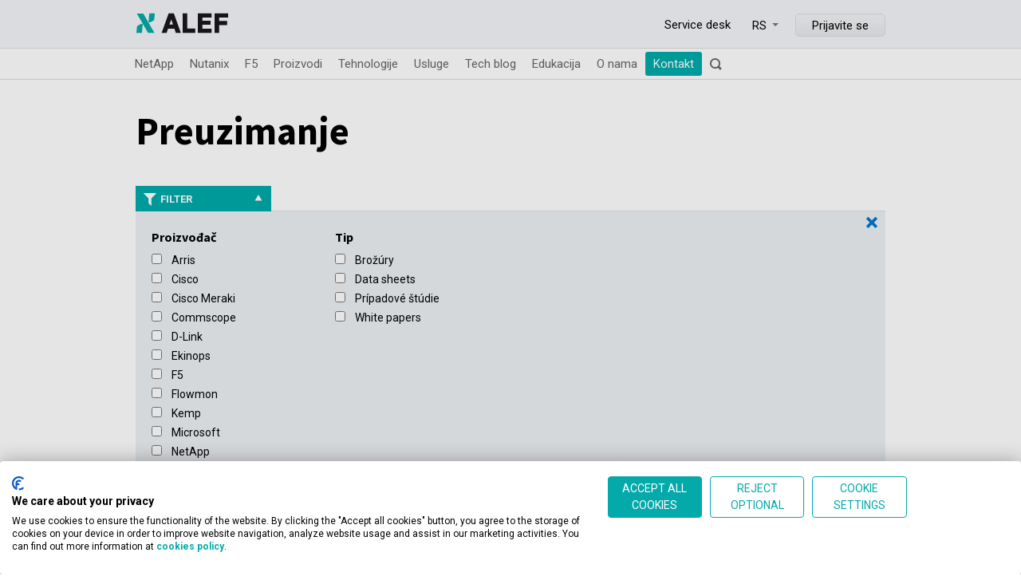

--- FILE ---
content_type: text/html; charset=utf-8
request_url: https://www.alef.com/rs/preuzimanje
body_size: 7966
content:
<!DOCTYPE html><!--[if IE 8]><html class="no-js lt-ie9" lang="sr" > <![endif]-->
<!--[if gt IE 8]><!--> <html class="no-js" lang="sr" > <!--<![endif]-->

<head>
		
	<meta http-equiv="X-UA-Compatible" content="IE=edge">
<meta charset="utf-8">
<meta name="viewport" content="width=device-width, user-scalable=no, initial-scale=1.0, maximum-scale=1.0">


<title>Preuzimanje</title>

<meta name="description" content="" >
<meta name="keywords" content="" >

<meta name="author" content="Cream, www.cream.sk">
<meta name="generator" content="Cream Webshape CMS">





<link href="/rs/favicon.ico" rel="shortcut icon">

<!-- google font open sans -->
<link href='https://fonts.googleapis.com/css?family=Source+Sans+Pro:400,700&subset=latin,latin-ext' rel='stylesheet' type='text/css'>
<!-- <link href='http://fonts.googleapis.com/css?family=Montserrat:400,700' rel='stylesheet' type='text/css'> -->
<link href='https://fonts.googleapis.com/css?family=Roboto:400,700,700italic,400italic&subset=latin,latin-ext' rel='stylesheet' type='text/css'>

	<script src="https://consent.cookiefirst.com/sites/alef.com-8e49d3ba-9a9f-49af-a425-6415a77d02f3/consent.js"></script>
	
		


<script type="text/javascript" src="/rs/localization.php?v=0.6.7.b&lang=rs"></script>

<script type="text/javascript" >
var CML_ajax_prefix = '/rs';
</script>


	<link rel="stylesheet" href="/rs/css/public.css?v=0.6.7.b" type="text/css" media="screen" />

	
	<script type="text/javascript" src="/rs/js/public.js?v=0.6.7.b"></script>

	<script type="text/javascript" src="/rs/bower_components/history.js/scripts/bundled/html4+html5/jquery.history.js?v=0.6.7.b"></script>


<link rel="stylesheet" href="/rs/css/print.css?v=0.6.7.b" type="text/css" media="print" />



<script 
id="recaptcha_api_script"
data-site-key="6LeEF7IZAAAAAAmSMuaxUaIldpbuw7NrAHvVyRlH"
src="https://www.google.com/recaptcha/api.js?render=6LeEF7IZAAAAAAmSMuaxUaIldpbuw7NrAHvVyRlH"></script>

	
	
							<!-- Google Tag Manager -->
			<script>(function(w,d,s,l,i){w[l]=w[l]||[];w[l].push({'gtm.start':
			new Date().getTime(),event:'gtm.js'});var f=d.getElementsByTagName(s)[0],
			j=d.createElement(s),dl=l!='dataLayer'?'&l='+l:'';j.async=true;j.src=
			'https://www.googletagmanager.com/gtm.js?id='+i+dl;f.parentNode.insertBefore(j,f);
			})(window,document,'script','dataLayer','GTM-M3N22F2');</script>
			<!-- End Google Tag Manager -->
				
</head>
<body>
	        							<!-- Google Tag Manager (noscript) -->
			<noscript><iframe src="https://www.googletagmanager.com/ns.html?id=GTM-M3N22F2"
			height="0" width="0" style="display:none;visibility:hidden"></iframe></noscript>
			<!-- End Google Tag Manager (noscript) -->
				
	<div class="off-canvas-wrap" data-offcanvas id="off-canvas-wrap" >
 		 <div class="inner-wrap">
						
			<div id="main">
				
				<header class="header">

	<div class="row">
		<div class="columns">

			<a class="left-off-canvas-toggle head-menu-icon" id="off-canvas-toggle" href="javascript:void(0);" > <i class="icon-txt-menu-hamburger"></i> </a>

			<div class="head-tools-wrap" >

				<button class="header-button" onclick="CML.Common.Util.redir('/rs/prijavite-se');" >Prijavite se</button>
<div class="lang-switch">
	<button 
	href="javascript:void(0);" 
	data-dropdown="lang-menu-dropdown" 
	data-options="align:bottom" 
	aria-controls="drop1" 
	aria-expanded="false"  
	class="button dropdown">RS</button>
	<ul id="lang-menu-dropdown" data-dropdown-content class="f-dropdown" aria-hidden="true" tabindex="-1" >	
	
			
			
	<li  >
		
				
		<a href="/ww" >EN Group</a>
		
						
	</li>

		
			
	<li  >
		
				
		<a href="/adriatic" >EN Adriatic</a>
		
						
	</li>

		
			
	<li  >
		
				
		<a href="/sk" >SK</a>
		
						
	</li>

		
			
	<li  >
		
				
		<a href="/cz" >CZ</a>
		
						
	</li>

		
			
	<li  >
		
				
		<a href="/hu" >HU</a>
		
						
	</li>

		
			
	<li  >
		
				
		<a href="/si" >SI</a>
		
						
	</li>

		
			
	<li  >
		
				
		<a href="/hr" >HR</a>
		
						
	</li>

		
			
	<li  >
		
				
		<a href="/ro" >RO</a>
		
						
	</li>

		
			
	<li  >
		
				
		<a href="/plen" >PL</a>
		
						
	</li>

		
			
	<li  >
		
				
		<a href="/gr" >GR</a>
		
						
	</li>

		
			
	<li  >
		
				
		<a href="/md" >MD</a>
		
						
	</li>

		
			
	<li  >
		
				
		<a href="/de" >DE</a>
		
						
	</li>

		
			
	<li  >
		
				
		<a href="/at" >AT</a>
		
						
	</li>

		
			
	<li  >
		
				
		<a href="/ww" >CH</a>
		
						
	</li>

	
</ul>
</div>
<ul class="top-menu" >	
	
			
			
	<li  >
		
				
		<a 
		href="https://sdesk.alef.com" 
		target="_blank"		>Service desk</a>
		
				
				
	</li>

	
</ul>
			</div>

			<div class="head-logo-wrap" >

				<a href="/rs">
	<div class="logo">Alef</div>
	<img src="/rs/img/logo-alef.png" class="print-only logo-print" alt="" />
</a>
			</div>

		</div>
	</div>

</header>

<!-- navi -->
<div class="top-bar-wrap">
	<div class="contain-to-grid sticky">

		<nav class="top-bar" role="navigation" data-options="sticky_on:all" data-topbar="">
			<ul class="title-area">
				<li class="toggle-topbar menu-icon">
					<a href="javascript:void(0);"><span>Menu</span></a>
				</li>
			</ul>
			<section class="top-bar-section">

				<ul class="main-menu" >
		
				
						
				
				
						
						
			<li 
						>			
									<a 
										href="/rs/netapp.c-7.html" 
					 
					title="NetApp"
															>NetApp					</a>
													
						</li>
						

				
						
						
			<li 
			class="has-dropdown"			>			
									<a 
										href="/rs/nutanix.c-213.html" 
					 
					title="Nutanix"
															>Nutanix					</a>
					
	
		<ul class="dropdown" >
		
				
						
				
				
						
						
			<li 
						>			
									<a 
										href="/rs/nutanix-hpe-private-cloud.c-402.html" 
					 
					title="Nutanix - HPE® Private Cloud"
															>Nutanix - HPE® Private Cloud					</a>
													
						</li>
						

			
		</ul>
	
								
						</li>
						

				
						
						
			<li 
			class="has-dropdown"			>			
									<a 
										href="/rs/proizvodi/f5" 
					 
					title="F5"
															>F5					</a>
					
	
		<ul class="dropdown" >
		
				
						
				
				
						
						
			<li 
						>			
									<a 
										href="/rs/nova-partnerska-saradnja-alef-i-f5-networks.c-400.html" 
					 
					title="Nova partnerska saradnja: ALEF i F5 Networks"
															>Nova partnerska saradnja: ALEF i F5 Networks					</a>
													
						</li>
						

			
		</ul>
	
								
						</li>
						

				
						
						
			<li 
			class="has-dropdown hide-for-medium-down"			>			
									<a 
										href="javascript:void(0);"  
					 
					title="Proizvodi"
										class="cursor-default"					>Proizvodi					</a>
					
	
		<ul class="dropdown" >
		
				
						
				
				
						
						
			<li 
						>			
									<a 
										href="/rs/proizvodi/ruckus" 
					 
					title="RUCKUS"
															>RUCKUS					</a>
													
						</li>
						

				
						
						
			<li 
						>			
									<a 
										href="/rs/proizvodi/commscope" 
					 
					title="CommScope"
															>CommScope					</a>
													
						</li>
						

				
						
						
			<li 
						>			
									<a 
										href="/rs/proizvodi/f5" 
					 
					title="F5"
															>F5					</a>
													
						</li>
						

				
						
						
			<li 
						>			
									<a 
										href="/rs/kemp.c-199.html" 
					 
					title="Kemp"
															>Kemp					</a>
													
						</li>
						

				
						
						
			<li 
						>			
									<a 
										href="/rs/ekinops.c-204.html" 
					 
					title="Ekinops"
															>Ekinops					</a>
													
						</li>
						

				
						
						
			<li 
						>			
									<a 
										href="/rs/nutanix.c-213.html" 
					 
					title="Nutanix"
															>Nutanix					</a>
													
						</li>
						

				
						
						
			<li 
						>			
									<a 
										href="/rs/arris.c-323.html" 
					 
					title="Arris"
															>Arris					</a>
													
						</li>
						

				
						
						
			<li 
						>			
									<a 
										href="/rs/flowmon.c-373.html" 
					 
					title="Flowmon"
															>Flowmon					</a>
													
						</li>
						

				
						
						
			<li 
						>			
									<a 
										href="/rs/vmware-special-offer-2023.c-395.html" 
					 
					title="VMware special offer 2023"
															>VMware special offer 2023					</a>
													
						</li>
						

				
						
						
			<li 
						>			
									<a 
										href="/rs/f5.c-6.html" 
					 
					title="F5"
															>F5					</a>
													
						</li>
						

			
		</ul>
	
								
						</li>
						

				
						
						
			<li 
			class="has-dropdown"			>			
									<a 
										href="javascript:void(0);"  
					 
					title="Tehnologije"
										class="cursor-default"					>Tehnologije					</a>
					
	
		<ul class="dropdown" >
		
				
						
				
				
						
						
			<li 
						>			
									<a 
										href="/rs/data-centar.c-8.html" 
					 
					title="Data centar"
															>Data centar					</a>
													
						</li>
						

				
						
						
			<li 
						>			
									<a 
										href="/rs/enterprise-network.c-9.html" 
					 
					title="Enterprise Network"
															>Enterprise Network					</a>
													
						</li>
						

				
						
						
			<li 
						>			
									<a 
										href="/rs/saradnja.c-10.html" 
					 
					title="Saradnja"
															>Saradnja					</a>
													
						</li>
						

				
						
						
			<li 
						>			
									<a 
										href="/rs/application-delivery-network.c-11.html" 
					 
					title="Application Delivery Network"
															>Application Delivery Network					</a>
													
						</li>
						

				
						
						
			<li 
						>			
									<a 
										href="/rs/bezbednost.c-151.html" 
					 
					title="Bezbednost"
															>Bezbednost					</a>
													
						</li>
						

				
						
						
			<li 
						>			
									<a 
										href="/rs/netapp-cloud-volumes-ontap.c-308.html" 
					 
					title="NetApp Cloud Volumes ONTAP"
															>NetApp Cloud Volumes ONTAP					</a>
													
						</li>
						

				
						
						
			<li 
			class="has-dropdown hide-for-large-up"			>			
									<a 
										href="javascript:void(0);"  
					 
					title="Proizvodi"
										class="label cursor-default"					>Proizvodi					</a>
					</li>
	
		
				
						
				
				
						
						
			<li 
			class="hide-for-large-up"			>			
									<a 
										href="/rs/proizvodi/ruckus" 
					 
					title="RUCKUS"
															>RUCKUS					</a>
													
						</li>
						

				
						
						
			<li 
			class="hide-for-large-up"			>			
									<a 
										href="/rs/proizvodi/commscope" 
					 
					title="CommScope"
															>CommScope					</a>
													
						</li>
						

				
						
						
			<li 
			class="hide-for-large-up"			>			
									<a 
										href="/rs/proizvodi/f5" 
					 
					title="F5"
															>F5					</a>
													
						</li>
						

				
						
						
			<li 
			class="hide-for-large-up"			>			
									<a 
										href="/rs/kemp.c-199.html" 
					 
					title="Kemp"
															>Kemp					</a>
													
						</li>
						

				
						
						
			<li 
			class="hide-for-large-up"			>			
									<a 
										href="/rs/ekinops.c-204.html" 
					 
					title="Ekinops"
															>Ekinops					</a>
													
						</li>
						

				
						
						
			<li 
			class="hide-for-large-up"			>			
									<a 
										href="/rs/nutanix.c-213.html" 
					 
					title="Nutanix"
															>Nutanix					</a>
													
						</li>
						

				
						
						
			<li 
			class="hide-for-large-up"			>			
									<a 
										href="/rs/arris.c-323.html" 
					 
					title="Arris"
															>Arris					</a>
													
						</li>
						

				
						
						
			<li 
			class="hide-for-large-up"			>			
									<a 
										href="/rs/flowmon.c-373.html" 
					 
					title="Flowmon"
															>Flowmon					</a>
													
						</li>
						

				
						
						
			<li 
			class="hide-for-large-up"			>			
									<a 
										href="/rs/vmware-special-offer-2023.c-395.html" 
					 
					title="VMware special offer 2023"
															>VMware special offer 2023					</a>
													
						</li>
						

				
						
						
			<li 
			class="hide-for-large-up"			>			
									<a 
										href="/rs/f5.c-6.html" 
					 
					title="F5"
															>F5					</a>
													
						</li>
						

			
	
								
						

			
		</ul>
	
								
						</li>
						

				
						
						
			<li 
			class="has-dropdown"			>			
									<a 
										href="/rs/usluge" 
					 
					title="Usluge"
															>Usluge					</a>
					
	
		<ul class="dropdown" >
		
				
						
				
				
						
						
			<li 
						>			
									<a 
										href="/rs/finansijske-usluge.c-17.html" 
					 
					title="Finansijske usluge"
															>Finansijske usluge					</a>
													
						</li>
						

				
						
						
			<li 
						>			
									<a 
										href="/rs/marketing-usluge.c-18.html" 
					 
					title="Marketing usluge"
															>Marketing usluge					</a>
													
						</li>
						

				
						
						
			<li 
						>			
									<a 
										href="/rs/usluge-logistike.c-141.html" 
					 
					title="Usluge logistike"
															>Usluge logistike					</a>
													
						</li>
						

			
		</ul>
	
								
						</li>
						

				
						
						
			<li 
						>			
									<a 
										href="/rs/tech-blog" 
					 
					title="Tech blog"
															>Tech blog					</a>
													
						</li>
						

				
						
						
			<li 
						>			
									<a 
										href="/rs/edukacija" 
					 
					title="Edukacija"
															>Edukacija					</a>
													
						</li>
						

				
						
						
			<li 
			class="has-dropdown"			>			
									<a 
										href="/rs/o-nama" 
					 
					title="O nama"
															>O nama					</a>
					
	
		<ul class="dropdown" >
		
				
						
				
				
						
						
			<li 
			class="has-dropdown"			>			
									<a 
										href="/rs/o-nama/karijera" 
					 
					title="Karijera"
															>Karijera					</a>
					
	
		<ul class="dropdown" >
		
				
						
				
				
						
						
			<li 
						>			
									<a 
										href="/rs/novi-microsoft-azure-servisi-u-alef-ponudi.c-391.html" 
					 
					title="Novi Microsoft Azure Servisi u ALEF ponudi"
															>Novi Microsoft Azure Servisi u ALEF ponudi					</a>
													
						</li>
						

			
		</ul>
	
								
						</li>
						

				
						
						
			<li 
			class="has-dropdown"			>			
									<a 
										href="/rs/o-nama/gdpr" 
					 
					title="GDPR"
															>GDPR					</a>
					
	
		<ul class="dropdown" >
		
				
						
				
				
						
						
			<li 
						>			
									<a 
										href="/rs/prodaja-i-marketing.c-263.html" 
					 
					title="Prodaja i marketing"
															>Prodaja i marketing					</a>
													
						</li>
						

				
						
						
			<li 
						>			
									<a 
										href="/rs/ljudski-resursi-karijera-dokazi-o-kandidatima-za-posao.c-264.html" 
					 
					title="Ljudski resursi/karijera- dokazi o kandidatima za posao"
															>Ljudski resursi/karijera- dokazi o kandidatima za posao					</a>
													
						</li>
						

				
						
						
			<li 
						>			
									<a 
										href="/rs/wi-fi-gost.c-265.html" 
					 
					title="Wi-fi gost"
															>Wi-fi gost					</a>
													
						</li>
						

				
						
						
			<li 
						>			
									<a 
										href="/rs/izjava-o-uskla-enosti-gdpr.c-266.html" 
					 
					title="Izjava o usklađenosti GDPR"
															>Izjava o usklađenosti GDPR					</a>
													
						</li>
						

				
						
						
			<li 
						>			
									<a 
										href="/rs/organizacija-obuka-i-seminara.c-268.html" 
					 
					title="Organizacija obuka i seminara"
															>Organizacija obuka i seminara					</a>
													
						</li>
						

				
						
						
			<li 
						>			
									<a 
										href="/rs/alef-usluge.c-267.html" 
					 
					title="ALEF usluge"
															>ALEF usluge					</a>
													
						</li>
						

				
						
						
			<li 
						>			
									<a 
										href="/rs/politika-o-kolacicima.c-383.html" 
					 
					title="Politika o kolačićima"
															>Politika o kolačićima					</a>
													
						</li>
						

			
		</ul>
	
								
						</li>
						

				
						
						
			<li 
						>			
									<a 
										href="/rs/novosti" 
					 
					title="Novosti"
															>Novosti					</a>
													
						</li>
						

				
						
						
			<li 
						>			
									<a 
										href="/rs/alef-adriatic.c-200.html" 
					 
					title="ALEF Adriatic"
															>ALEF Adriatic					</a>
													
						</li>
						

				
						
						
			<li 
						>			
									<a 
										href="/rs/preuzimanje" 
					 
					title="Preuzimanje"
															>Preuzimanje					</a>
													
						</li>
						

				
						
						
			<li 
						>			
									<a 
										href="/rs/alef-grupacija.c-22.html" 
					 
					title="ALEF grupacija"
															>ALEF grupacija					</a>
													
						</li>
						

				
						
						
			<li 
						>			
									<a 
										href="/rs/kontakt.c-24.html" 
					 
					title="Kontakt"
															>Kontakt					</a>
													
						</li>
						

			
		</ul>
	
								
						</li>
						

				
						
						
			<li 
						>			
									<a 
										href="/rs/kontakt.c-24.html" 
					 
					title="Kontakt"
										class="button button--menu"					>Kontakt					</a>
													
						</li>
						

				
						
						
			<li 
						>			
				<form 
class="search-box" 
id="top-bar-search-box" 
action="/rs/pretraga" 
method="GET" 
>
	<input type="text" value="" placeholder="Pretraga" class="search-input" name="q" data-ac="/ibase.php?_server=alef_search&_pack=search&_action=autocomplete" >
	<span class="icon-txt-search search-submit"></span>
	<span class="icon-txt-cross search-close"></span>						
</form>
<a href="javascript:void(0);" class="" data-search-box="top-bar-search-box" ><span class="icon-txt-search"></span></a>				
								
						</li>
						

			
		</ul>
	
<div class="navi-logo-wrap">
	<a href="/rs">
		<div class="logo">Alef</div>
	</a>
</div>
			</section>

		</nav>

	</div>
</div>

<aside class="left-off-canvas-menu">

	<ul class="off-canvas-list" >	
	
			
			
	<li  >
		
		<form class="search-box show" id="off-canvas-search-box" action="/rs/pretraga" method="GET" >
	<input type="text" value="" placeholder="Pretraga" class="search-input" name="q" >
	<span class="icon-txt-search search-submit"></span>										
</form>				
	</li>

		
			
	<li  >
		
			
						
			<a 
			href="javascript:void(0)" 
						>Proizvodi</a>
			
						
			<ul class="" >	
	
			
			
	<li  >
		
			
						
			<a 
			href="/rs/proizvodi/ruckus" 
						>RUCKUS</a>
			
						
							
	</li>

		
			
	<li  >
		
			
						
			<a 
			href="/rs/proizvodi/commscope" 
						>CommScope</a>
			
						
							
	</li>

		
			
	<li  >
		
			
						
			<a 
			href="/rs/proizvodi/f5" 
						>F5</a>
			
						
							
	</li>

		
			
	<li  >
		
			
						
			<a 
			href="/rs/kemp.c-199.html" 
						>Kemp</a>
			
						
							
	</li>

		
			
	<li  >
		
			
						
			<a 
			href="/rs/ekinops.c-204.html" 
						>Ekinops</a>
			
						
							
	</li>

		
			
	<li  >
		
			
						
			<a 
			href="/rs/nutanix.c-213.html" 
						>Nutanix</a>
			
						
							
	</li>

		
			
	<li  >
		
			
						
			<a 
			href="/rs/arris.c-323.html" 
						>Arris</a>
			
						
							
	</li>

		
			
	<li  >
		
			
						
			<a 
			href="/rs/flowmon.c-373.html" 
						>Flowmon</a>
			
						
							
	</li>

		
			
	<li  >
		
			
						
			<a 
			href="/rs/vmware-special-offer-2023.c-395.html" 
						>VMware special offer 2023</a>
			
						
							
	</li>

		
			
	<li  >
		
			
						
			<a 
			href="/rs/f5.c-6.html" 
						>F5</a>
			
						
							
	</li>

	
</ul>
				
	</li>

		
			
	<li  >
		
			
						
			<a 
			href="javascript:void(0)" 
						>Tehnologije</a>
			
						
			<ul class="" >	
	
			
			
	<li  >
		
			
						
			<a 
			href="/rs/data-centar.c-8.html" 
						>Data centar</a>
			
						
							
	</li>

		
			
	<li  >
		
			
						
			<a 
			href="/rs/enterprise-network.c-9.html" 
						>Enterprise Network</a>
			
						
							
	</li>

		
			
	<li  >
		
			
						
			<a 
			href="/rs/saradnja.c-10.html" 
						>Saradnja</a>
			
						
							
	</li>

		
			
	<li  >
		
			
						
			<a 
			href="/rs/application-delivery-network.c-11.html" 
						>Application Delivery Network</a>
			
						
							
	</li>

		
			
	<li  >
		
			
						
			<a 
			href="/rs/bezbednost.c-151.html" 
						>Bezbednost</a>
			
						
							
	</li>

		
			
	<li  >
		
			
						
			<a 
			href="/rs/netapp-cloud-volumes-ontap.c-308.html" 
						>NetApp Cloud Volumes ONTAP</a>
			
						
							
	</li>

	
</ul>
				
	</li>

		
			
	<li  >
		
			
						
			<a 
			href="/rs/usluge" 
						>Usluge</a>
			
						
			<ul class="" >	
	
			
			
	<li  >
		
			
						
			<a 
			href="/rs/finansijske-usluge.c-17.html" 
						>Finansijske usluge</a>
			
						
							
	</li>

		
			
	<li  >
		
			
						
			<a 
			href="/rs/marketing-usluge.c-18.html" 
						>Marketing usluge</a>
			
						
							
	</li>

		
			
	<li  >
		
			
						
			<a 
			href="/rs/usluge-logistike.c-141.html" 
						>Usluge logistike</a>
			
						
							
	</li>

	
</ul>
				
	</li>

		
			
	<li  >
		
			
						
			<a 
			href="/rs/tech-blog" 
						>Tech blog</a>
			
						
							
	</li>

		
			
	<li  >
		
			
						
			<a 
			href="/rs/edukacija" 
						>Edukacija</a>
			
						
							
	</li>

		
			
	<li  >
		
			
						
			<a 
			href="/rs/o-nama" 
						>O nama</a>
			
						
			<ul class="" >	
	
			
			
	<li  >
		
			
						
			<a 
			href="/rs/o-nama/karijera" 
						>Karijera</a>
			
						
							
	</li>

		
			
	<li  >
		
			
						
			<a 
			href="/rs/o-nama/gdpr" 
						>GDPR</a>
			
						
							
	</li>

		
			
	<li  >
		
			
						
			<a 
			href="/rs/alef-adriatic.c-200.html" 
						>ALEF Adriatic</a>
			
						
							
	</li>

		
			
	<li  >
		
			
						
			<a 
			href="/rs/alef-grupacija.c-22.html" 
						>ALEF grupacija</a>
			
						
							
	</li>

		
			
	<li  >
		
			
						
			<a 
			href="/rs/kontakt.c-24.html" 
						>Kontakt</a>
			
						
							
	</li>

	
</ul>
				
	</li>

		
			
	<li  >
		
			
						
			<a 
			href="/rs/kontakt.c-24.html" 
						>Kontakt</a>
			
						
							
	</li>

		
			
	<li  >
		
			
						
			<a 
			href="/rs/preuzimanje" 
						>Preuzimanje</a>
			
						
							
	</li>

	
</ul>
<br>

<ul class="off-canvas-list" >	
	
			
			
	<li  >
		
			
						
			<label>Za partnere</label>
			
						
			<ul class="" >	
	
			
			
	<li  >
		
			
						
			<a 
			href="https://sdesk.alef.com" 
						>Service desk</a>
			
						
							
	</li>

	
</ul>
				
	</li>

		
			
	<li  >
		
			
						
			<label>Jezik</label>
			
						
			<ul class="" >	
	
			
			
	<li  >
		
			
						
			<a 
			href="/ww" 
						>ALEF Group</a>
			
						
							
	</li>

		
			
	<li  >
		
			
						
			<a 
			href="/adriatic" 
						>EN Adriatic</a>
			
						
							
	</li>

		
			
	<li  >
		
			
						
			<a 
			href="/sk" 
						>SK</a>
			
						
							
	</li>

		
			
	<li  >
		
			
						
			<a 
			href="/cz" 
						>CZ</a>
			
						
							
	</li>

		
			
	<li  >
		
			
						
			<a 
			href="/hu" 
						>HU</a>
			
						
							
	</li>

		
			
	<li  >
		
			
						
			<a 
			href="/si" 
						>SI</a>
			
						
							
	</li>

		
			
	<li  >
		
			
						
			<a 
			href="/hr" 
						>HR</a>
			
						
							
	</li>

		
			
	<li  >
		
			
						
			<a 
			href="/ro" 
						>RO</a>
			
						
							
	</li>

		
			
	<li  >
		
			
						
			<a 
			href="/plen" 
						>PL</a>
			
						
							
	</li>

		
			
	<li  >
		
			
						
			<a 
			href="/gr" 
						>GR</a>
			
						
							
	</li>

		
			
	<li  >
		
			
						
			<a 
			href="/md" 
						>MD</a>
			
						
							
	</li>

		
			
	<li  >
		
			
						
			<a 
			href="/de" 
						>DE</a>
			
						
							
	</li>

		
			
	<li  >
		
			
						
			<a 
			href="/at" 
						>AT</a>
			
						
							
	</li>

		
			
	<li  >
		
			
						
			<a 
			href="/ww" 
						>CH</a>
			
						
							
	</li>

	
</ul>
				
	</li>

	
</ul>
<br>


</aside>
				
				<div class="body">
					
					<div id="mgal_item_ld_layout">
	<section class="content-section">

		
	<div class="row">
		<div class="columns">
			<header class="content-header" id="mgal_item_ld_heading_wrapper">
				<h1>Preuzimanje</h1>			</header>
		</div>
	</div>

	<div class="row">
		<div class="columns">

			<div id="mgal_item_ld_toolbar_wrapper" >
					<div id="mgal_item_ld_perpage_wrapper" class="d-none" >

		<form
id="mgal_item_ld_perpage_form"
method="get"
action="/rs/preuzimanje"
class="" >

	
	<select
	id="mgal_item_ld_actual_perpage"
	name="_per_page"
	class="per-page"
	onchange="CML.$mgal_item_ld.perPageChanged( this );"
	>
					<option value="a1" >10</option>
					<option value="a2" selected="selected">20</option>
					<option value="a3" >40</option>
			</select>
	</form>

	</div>

	<div id="mgal_item_ld_sorting_wrapper" class="d-none" >

		<form
id="mgal_item_ld_sort_form"
method="get"
action="/rs/preuzimanje"
class="" >
	
		<select
	id="mgal_item_ld_actual_sort"
	name="_sort"
	class="sort-by"
	onchange="CML.$mgal_item_ld.sortChanged( this );"
	>
		<option value="">---</option>
				<option value="name*asc"  >
			názvu		</option>
				<option value="ctime*desc"  >
			dátumu		</option>
		
	</select>

</form>
	</div>

			</div>

			<div id="mgal_item_ld_filter_wrapper" >
				<div class="filter-wrap" id="mgal_item_ld_filter_wrap" >
	
	<div class="filter-head" >	
		<a href="javascript:void(0);" onclick="CML.$mgal_item_ld.toggleFilter(); return false;" class="button filter-button">
			<span class="icon-txt-filter-16 icon-txt-16 left"></span>
			Filter			<span class="f-toggle-icon icon-txt-arrow-up icon-txt-12 right" ></span>
		</a>
	</div>
	
	<div class="filter f-inner-wrap " >
		
		<a 
		href="javascript:void(0);" 
		onclick="CML.$mgal_item_ld.toggleFilter(); return false;" 
		class="close"><span class="icon-txt-cross"></span></a>
		
		<form id="mgal_item_ld_filter_form" action="/rs/preuzimanje" method="get" >
			
						
			<div class="row half-gutter">
			
									
					<div class="columns small-12 medium-6 large-3 ">
					
											
						<h4>Proizvođač</h4>
						
													
							<input 
id="mgal_item_ld_filter_vendor_35" 
type="checkbox" 
name="_filter_dimension[vendor][]" 
value="35"  
onclick="CML.$mgal_item_ld.filterElementChanged(this);"
>
<label for="mgal_item_ld_filter_vendor_35">Arris</label>
<br>	
							
													
							<input 
id="mgal_item_ld_filter_vendor_1" 
type="checkbox" 
name="_filter_dimension[vendor][]" 
value="1"  
onclick="CML.$mgal_item_ld.filterElementChanged(this);"
>
<label for="mgal_item_ld_filter_vendor_1">Cisco</label>
<br>	
							
													
							<input 
id="mgal_item_ld_filter_vendor_25" 
type="checkbox" 
name="_filter_dimension[vendor][]" 
value="25"  
onclick="CML.$mgal_item_ld.filterElementChanged(this);"
>
<label for="mgal_item_ld_filter_vendor_25">Cisco Meraki</label>
<br>	
							
													
							<input 
id="mgal_item_ld_filter_vendor_37" 
type="checkbox" 
name="_filter_dimension[vendor][]" 
value="37"  
onclick="CML.$mgal_item_ld.filterElementChanged(this);"
>
<label for="mgal_item_ld_filter_vendor_37">Commscope</label>
<br>	
							
													
							<input 
id="mgal_item_ld_filter_vendor_30" 
type="checkbox" 
name="_filter_dimension[vendor][]" 
value="30"  
onclick="CML.$mgal_item_ld.filterElementChanged(this);"
>
<label for="mgal_item_ld_filter_vendor_30">D-Link</label>
<br>	
							
													
							<input 
id="mgal_item_ld_filter_vendor_34" 
type="checkbox" 
name="_filter_dimension[vendor][]" 
value="34"  
onclick="CML.$mgal_item_ld.filterElementChanged(this);"
>
<label for="mgal_item_ld_filter_vendor_34">Ekinops</label>
<br>	
							
													
							<input 
id="mgal_item_ld_filter_vendor_2" 
type="checkbox" 
name="_filter_dimension[vendor][]" 
value="2"  
onclick="CML.$mgal_item_ld.filterElementChanged(this);"
>
<label for="mgal_item_ld_filter_vendor_2">F5</label>
<br>	
							
													
							<input 
id="mgal_item_ld_filter_vendor_26" 
type="checkbox" 
name="_filter_dimension[vendor][]" 
value="26"  
onclick="CML.$mgal_item_ld.filterElementChanged(this);"
>
<label for="mgal_item_ld_filter_vendor_26">Flowmon</label>
<br>	
							
													
							<input 
id="mgal_item_ld_filter_vendor_27" 
type="checkbox" 
name="_filter_dimension[vendor][]" 
value="27"  
onclick="CML.$mgal_item_ld.filterElementChanged(this);"
>
<label for="mgal_item_ld_filter_vendor_27">Kemp</label>
<br>	
							
													
							<input 
id="mgal_item_ld_filter_vendor_33" 
type="checkbox" 
name="_filter_dimension[vendor][]" 
value="33"  
onclick="CML.$mgal_item_ld.filterElementChanged(this);"
>
<label for="mgal_item_ld_filter_vendor_33">Microsoft</label>
<br>	
							
													
							<input 
id="mgal_item_ld_filter_vendor_3" 
type="checkbox" 
name="_filter_dimension[vendor][]" 
value="3"  
onclick="CML.$mgal_item_ld.filterElementChanged(this);"
>
<label for="mgal_item_ld_filter_vendor_3">NetApp</label>
<br>	
							
													
							<input 
id="mgal_item_ld_filter_vendor_28" 
type="checkbox" 
name="_filter_dimension[vendor][]" 
value="28"  
onclick="CML.$mgal_item_ld.filterElementChanged(this);"
>
<label for="mgal_item_ld_filter_vendor_28">Nutanix</label>
<br>	
							
													
							<input 
id="mgal_item_ld_filter_vendor_36" 
type="checkbox" 
name="_filter_dimension[vendor][]" 
value="36"  
onclick="CML.$mgal_item_ld.filterElementChanged(this);"
>
<label for="mgal_item_ld_filter_vendor_36">Ruchus</label>
<br>	
							
													
							<input 
id="mgal_item_ld_filter_vendor_32" 
type="checkbox" 
name="_filter_dimension[vendor][]" 
value="32"  
onclick="CML.$mgal_item_ld.filterElementChanged(this);"
>
<label for="mgal_item_ld_filter_vendor_32">Sophos</label>
<br>	
							
													
							<input 
id="mgal_item_ld_filter_vendor_31" 
type="checkbox" 
name="_filter_dimension[vendor][]" 
value="31"  
onclick="CML.$mgal_item_ld.filterElementChanged(this);"
>
<label for="mgal_item_ld_filter_vendor_31">Thycotic</label>
<br>	
							
													
							<input 
id="mgal_item_ld_filter_vendor_29" 
type="checkbox" 
name="_filter_dimension[vendor][]" 
value="29"  
onclick="CML.$mgal_item_ld.filterElementChanged(this);"
>
<label for="mgal_item_ld_filter_vendor_29">VMware</label>
<br>	
							
												
						<hr class="hide-for-large-up" >
						
										
					</div>					
					
									
					<div class="columns small-12 medium-6 large-3 end ">
					
											
						<h4>Tip</h4>
						
													
							<input 
id="mgal_item_ld_filter_download_type_4" 
type="checkbox" 
name="_filter_dimension[download_type][]" 
value="4"  
onclick="CML.$mgal_item_ld.filterElementChanged(this);"
>
<label for="mgal_item_ld_filter_download_type_4">Brožúry</label>
<br>	
							
													
							<input 
id="mgal_item_ld_filter_download_type_2" 
type="checkbox" 
name="_filter_dimension[download_type][]" 
value="2"  
onclick="CML.$mgal_item_ld.filterElementChanged(this);"
>
<label for="mgal_item_ld_filter_download_type_2">Data sheets</label>
<br>	
							
													
							<input 
id="mgal_item_ld_filter_download_type_1" 
type="checkbox" 
name="_filter_dimension[download_type][]" 
value="1"  
onclick="CML.$mgal_item_ld.filterElementChanged(this);"
>
<label for="mgal_item_ld_filter_download_type_1">Prípadové štúdie</label>
<br>	
							
													
							<input 
id="mgal_item_ld_filter_download_type_3" 
type="checkbox" 
name="_filter_dimension[download_type][]" 
value="3"  
onclick="CML.$mgal_item_ld.filterElementChanged(this);"
>
<label for="mgal_item_ld_filter_download_type_3">White papers</label>
<br>	
							
												
						<hr class="hide-for-large-up" >
						
										
					</div>					
					
								
			</div>
			
			<div class="row">
				<div class="columns">
					<div class="buttons">
						<button 
						onclick="CML.$mgal_item_ld.submitFilter(); return false;" 
						>Pretraga</button>
												<a 
						href="/rs/preuzimanje" 
						onclick="CML.$mgal_item_ld.submitClearFilter(); return false;"    
						class="reset">Otkazati filter</a>
					</div>
				</div>
			</div>
			
		</form>	
		
	</div>
	
		
</div>


			</div>

			<div id="mgal_item_ld_table_wrapper" class="table half-gutter downloads-table" >
				

	
		
		<a
href="/rs/preuzimanje/meraki_datasheet_airmarshal.dm-370.pdf"
title=""
target="_blank"
>
	<div class="row">

		<div class="columns small-12 medium-8 large-8 name-column">

			<span	class="icon-txt-document-blank-16 icon-txt-16 icon-gray"></span>

			meraki_datasheet_airmarshal.pdf			
					</div>

		<div class="columns small-6 medium-2 large-2">

			PDF
		</div>
		<div class="columns small-6 medium-2 large-2">
			749,68 KB		</div>

	</div>

</a>

	
		<a
href="/rs/preuzimanje/meraki_datasheet_antenna_2GHz_sector_11dBi.dm-371.pdf"
title=""
target="_blank"
>
	<div class="row">

		<div class="columns small-12 medium-8 large-8 name-column">

			<span	class="icon-txt-document-blank-16 icon-txt-16 icon-gray"></span>

			meraki_datasheet_antenna_2GHz_sector_11dBi.pdf			
					</div>

		<div class="columns small-6 medium-2 large-2">

			PDF
		</div>
		<div class="columns small-6 medium-2 large-2">
			125,82 KB		</div>

	</div>

</a>

	
		<a
href="/rs/preuzimanje/meraki_datasheet_antenna_5GHz_sector_13dBi.dm-372.pdf"
title=""
target="_blank"
>
	<div class="row">

		<div class="columns small-12 medium-8 large-8 name-column">

			<span	class="icon-txt-document-blank-16 icon-txt-16 icon-gray"></span>

			meraki_datasheet_antenna_5GHz_sector_13dBi.pdf			
					</div>

		<div class="columns small-6 medium-2 large-2">

			PDF
		</div>
		<div class="columns small-6 medium-2 large-2">
			122,75 KB		</div>

	</div>

</a>

	
		<a
href="/rs/preuzimanje/meraki_datasheet_antenna_dual_band_patch_8dBi_6dBi.dm-373.pdf"
title=""
target="_blank"
>
	<div class="row">

		<div class="columns small-12 medium-8 large-8 name-column">

			<span	class="icon-txt-document-blank-16 icon-txt-16 icon-gray"></span>

			meraki_datasheet_antenna_dual_band_patch_8dBi_6dBi.pdf			
					</div>

		<div class="columns small-6 medium-2 large-2">

			PDF
		</div>
		<div class="columns small-6 medium-2 large-2">
			131,14 KB		</div>

	</div>

</a>

	
		<a
href="/rs/preuzimanje/meraki_datasheet_antenna_omni.dm-374.pdf"
title=""
target="_blank"
>
	<div class="row">

		<div class="columns small-12 medium-8 large-8 name-column">

			<span	class="icon-txt-document-blank-16 icon-txt-16 icon-gray"></span>

			meraki_datasheet_antenna_omni.pdf			
					</div>

		<div class="columns small-6 medium-2 large-2">

			PDF
		</div>
		<div class="columns small-6 medium-2 large-2">
			192,24 KB		</div>

	</div>

</a>

	
		<a
href="/rs/preuzimanje/meraki_datasheet_antenna_omni_4_7dBi.dm-375.pdf"
title=""
target="_blank"
>
	<div class="row">

		<div class="columns small-12 medium-8 large-8 name-column">

			<span	class="icon-txt-document-blank-16 icon-txt-16 icon-gray"></span>

			meraki_datasheet_antenna_omni_4_7dBi.pdf			
					</div>

		<div class="columns small-6 medium-2 large-2">

			PDF
		</div>
		<div class="columns small-6 medium-2 large-2">
			90,67 KB		</div>

	</div>

</a>

	
		<a
href="/rs/preuzimanje/meraki_datasheet_antenna_omni_5_7dBi.dm-376.pdf"
title=""
target="_blank"
>
	<div class="row">

		<div class="columns small-12 medium-8 large-8 name-column">

			<span	class="icon-txt-document-blank-16 icon-txt-16 icon-gray"></span>

			meraki_datasheet_antenna_omni_5_7dBi.pdf			
					</div>

		<div class="columns small-6 medium-2 large-2">

			PDF
		</div>
		<div class="columns small-6 medium-2 large-2">
			340,09 KB		</div>

	</div>

</a>

	
		<a
href="/rs/preuzimanje/meraki_datasheet_antenna_sector_11dBi.dm-377.pdf"
title=""
target="_blank"
>
	<div class="row">

		<div class="columns small-12 medium-8 large-8 name-column">

			<span	class="icon-txt-document-blank-16 icon-txt-16 icon-gray"></span>

			meraki_datasheet_antenna_sector_11dBi.pdf			
					</div>

		<div class="columns small-6 medium-2 large-2">

			PDF
		</div>
		<div class="columns small-6 medium-2 large-2">
			154,55 KB		</div>

	</div>

</a>

	
		<a
href="/rs/preuzimanje/meraki_datasheet_antenna_sector_14dBi.dm-378.pdf"
title=""
target="_blank"
>
	<div class="row">

		<div class="columns small-12 medium-8 large-8 name-column">

			<span	class="icon-txt-document-blank-16 icon-txt-16 icon-gray"></span>

			meraki_datasheet_antenna_sector_14dBi.pdf			
					</div>

		<div class="columns small-6 medium-2 large-2">

			PDF
		</div>
		<div class="columns small-6 medium-2 large-2">
			310,62 KB		</div>

	</div>

</a>

	
		<a
href="/rs/preuzimanje/meraki_datasheet_auto_RF.dm-379.pdf"
title=""
target="_blank"
>
	<div class="row">

		<div class="columns small-12 medium-8 large-8 name-column">

			<span	class="icon-txt-document-blank-16 icon-txt-16 icon-gray"></span>

			meraki_datasheet_auto_RF.pdf			
					</div>

		<div class="columns small-6 medium-2 large-2">

			PDF
		</div>
		<div class="columns small-6 medium-2 large-2">
			236,55 KB		</div>

	</div>

</a>

	
		<a
href="/rs/preuzimanje/meraki_datasheet_cloud_management.dm-380.pdf"
title=""
target="_blank"
>
	<div class="row">

		<div class="columns small-12 medium-8 large-8 name-column">

			<span	class="icon-txt-document-blank-16 icon-txt-16 icon-gray"></span>

			meraki_datasheet_cloud_management.pdf			
					</div>

		<div class="columns small-6 medium-2 large-2">

			PDF
		</div>
		<div class="columns small-6 medium-2 large-2">
			1,5 MB		</div>

	</div>

</a>

	
		<a
href="/rs/preuzimanje/meraki_datasheet_cmx_location_analytics.dm-381.pdf"
title=""
target="_blank"
>
	<div class="row">

		<div class="columns small-12 medium-8 large-8 name-column">

			<span	class="icon-txt-document-blank-16 icon-txt-16 icon-gray"></span>

			meraki_datasheet_cmx_location_analytics.pdf			
					</div>

		<div class="columns small-6 medium-2 large-2">

			PDF
		</div>
		<div class="columns small-6 medium-2 large-2">
			230,57 KB		</div>

	</div>

</a>

	
		<a
href="/rs/preuzimanje/meraki_datasheet_eu_cloud.dm-382.pdf"
title=""
target="_blank"
>
	<div class="row">

		<div class="columns small-12 medium-8 large-8 name-column">

			<span	class="icon-txt-document-blank-16 icon-txt-16 icon-gray"></span>

			meraki_datasheet_eu_cloud.pdf			
					</div>

		<div class="columns small-6 medium-2 large-2">

			PDF
		</div>
		<div class="columns small-6 medium-2 large-2">
			1,29 MB		</div>

	</div>

</a>

	
		<a
href="/rs/preuzimanje/meraki_datasheet_location.dm-383.pdf"
title=""
target="_blank"
>
	<div class="row">

		<div class="columns small-12 medium-8 large-8 name-column">

			<span	class="icon-txt-document-blank-16 icon-txt-16 icon-gray"></span>

			meraki_datasheet_location.pdf			
					</div>

		<div class="columns small-6 medium-2 large-2">

			PDF
		</div>
		<div class="columns small-6 medium-2 large-2">
			342,71 KB		</div>

	</div>

</a>

	
		<a
href="/rs/preuzimanje/meraki_datasheet_mr.dm-384.pdf"
title=""
target="_blank"
>
	<div class="row">

		<div class="columns small-12 medium-8 large-8 name-column">

			<span	class="icon-txt-document-blank-16 icon-txt-16 icon-gray"></span>

			meraki_datasheet_mr.pdf			
					</div>

		<div class="columns small-6 medium-2 large-2">

			PDF
		</div>
		<div class="columns small-6 medium-2 large-2">
			874,22 KB		</div>

	</div>

</a>

	
		<a
href="/rs/preuzimanje/meraki_datasheet_mr_mr16_mr24.dm-385.pdf"
title=""
target="_blank"
>
	<div class="row">

		<div class="columns small-12 medium-8 large-8 name-column">

			<span	class="icon-txt-document-blank-16 icon-txt-16 icon-gray"></span>

			meraki_datasheet_mr_mr16_mr24.pdf			
					</div>

		<div class="columns small-6 medium-2 large-2">

			PDF
		</div>
		<div class="columns small-6 medium-2 large-2">
			1,18 MB		</div>

	</div>

</a>

	
		<a
href="/rs/preuzimanje/meraki_datasheet_MR12.dm-386.pdf"
title=""
target="_blank"
>
	<div class="row">

		<div class="columns small-12 medium-8 large-8 name-column">

			<span	class="icon-txt-document-blank-16 icon-txt-16 icon-gray"></span>

			meraki_datasheet_MR12.pdf			
					</div>

		<div class="columns small-6 medium-2 large-2">

			PDF
		</div>
		<div class="columns small-6 medium-2 large-2">
			146,92 KB		</div>

	</div>

</a>

	
		<a
href="/rs/preuzimanje/meraki_datasheet_MR16.dm-387.pdf"
title=""
target="_blank"
>
	<div class="row">

		<div class="columns small-12 medium-8 large-8 name-column">

			<span	class="icon-txt-document-blank-16 icon-txt-16 icon-gray"></span>

			meraki_datasheet_MR16.pdf			
					</div>

		<div class="columns small-6 medium-2 large-2">

			PDF
		</div>
		<div class="columns small-6 medium-2 large-2">
			196,28 KB		</div>

	</div>

</a>

	
		<a
href="/rs/preuzimanje/meraki_datasheet_MR18.dm-388.pdf"
title=""
target="_blank"
>
	<div class="row">

		<div class="columns small-12 medium-8 large-8 name-column">

			<span	class="icon-txt-document-blank-16 icon-txt-16 icon-gray"></span>

			meraki_datasheet_MR18.pdf			
					</div>

		<div class="columns small-6 medium-2 large-2">

			PDF
		</div>
		<div class="columns small-6 medium-2 large-2">
			168,32 KB		</div>

	</div>

</a>

	
		<a
href="/rs/preuzimanje/meraki_datasheet_MR24.dm-389.pdf"
title=""
target="_blank"
>
	<div class="row">

		<div class="columns small-12 medium-8 large-8 name-column">

			<span	class="icon-txt-document-blank-16 icon-txt-16 icon-gray"></span>

			meraki_datasheet_MR24.pdf			
					</div>

		<div class="columns small-6 medium-2 large-2">

			PDF
		</div>
		<div class="columns small-6 medium-2 large-2">
			3,11 MB		</div>

	</div>

</a>

	
			</div>

			<div id="mgal_item_ld_foot_wrapper" >
				
<div id="mgal_item_ld_paging_wrapper" >
	

<div class="row half-gutter">
	<div class="columns">

		
					
				
			<a 
			class="button" 
			onclick="return CML.$mgal_item_ld.updateTable({trigger:'page_addition', history:false, added_post:'_page=2',url:'/rs/preuzimanje?_page=2'});"  
			href="/rs/preuzimanje?_page=2" 
			>Još dokumenata</a>
			
			 
		
			
				
	</div>
</div>
</div>			</div>

		</div>
	</div>

</section><script type="text/javascript" language="JavaScript">
$(document).ready(function()
{
	$(this).data('mgal_item_ld_updateLink','/rs/preuzimanje');
	$(this).data('mgal_item_ld_updateDetailLink','/ibase.php?_server=emil&_pack=web&_action=update_html&viewmode=publicDetailMedia&doc_id=19');

	$(this).data('mgal_item_ld_server','alef_system_photogal');

	CML.$mgal_item_ld.init();
});
</script>	</div>

					
				</div>	
				
			</div>
			
			<a class="exit-off-canvas"></a>
			
			<footer id="foot" class="foot">
	
	<div class="row">
		<div class="columns small-12 medium-12 large-12 large-push-0">		
			<div class="row">
				<div class="columns small-12 medium-4 large-2">
		
					<div class="row">
		
						<div class="columns small-6 medium-12 large-12">
							
							<ul class="featured-links" >	
	
			
			
	<li  >
		
				
		<a href="https://sdesk.alef.com" >Service desk</a>
		
				
				
	</li>

	
</ul>
							
						</div>
		
						<div class="columns small-6 medium-12 large-12">
						
							<ul class="socials-list">
		<li><a href="https://www.linkedin.com/company/alef-distribucija-adria-doo" target="_blank"><span class="icon-txt-linkedin"></span></a></li>
	<li><a href="https://www.youtube.com/channel/UCOpcwoawnjWrfSmeAMVgSZg/feed" target="_blank"><span class="icon-txt-youtube"></span></a></li>	
</ul>														
						</div>
		
					</div>
		
				</div>
		
				<div class="columns small-12 medium-8 large-10">
		
					<ul class="small-block-grid-1 medium-block-grid-2 large-block-grid-4" >
	
				
				
						
						
			
				
				<li 
								>

							
														<h3>
											
						<a 
												href="javascript:void(0);"  
						 
						title="Proizvodi"
												class="cursor-default"						>Proizvodi						</a>
										</h3>
										
	
	<ul class="menu" >
	
				
				
						
						
			
				
				<li 
								>

							
															
						<a 
												href="/rs/proizvodi/ruckus" 
						 
						title="RUCKUS"
																		>RUCKUS						</a>
																		
			
				
								
						

				
						
						
			
									</li>
				
				<li 
								>

							
															
						<a 
												href="/rs/proizvodi/commscope" 
						 
						title="CommScope"
																		>CommScope						</a>
																		
			
				
								
						

				
						
						
			
									</li>
				
				<li 
								>

							
															
						<a 
												href="/rs/proizvodi/f5" 
						 
						title="F5"
																		>F5						</a>
																		
			
				
								
						

				
						
						
			
									</li>
				
				<li 
								>

							
															
						<a 
												href="/rs/kemp.c-199.html" 
						 
						title="Kemp"
																		>Kemp						</a>
																		
			
				
								
						

				
						
						
			
									</li>
				
				<li 
								>

							
															
						<a 
												href="/rs/ekinops.c-204.html" 
						 
						title="Ekinops"
																		>Ekinops						</a>
																		
			
				
								
						

				
						
						
			
									</li>
				
				<li 
								>

							
															
						<a 
												href="/rs/nutanix.c-213.html" 
						 
						title="Nutanix"
																		>Nutanix						</a>
																		
			
				
								
						

				
						
						
			
									</li>
				
				<li 
								>

							
															
						<a 
												href="/rs/arris.c-323.html" 
						 
						title="Arris"
																		>Arris						</a>
																		
			
				
								
						

				
						
						
			
									</li>
				
				<li 
								>

							
															
						<a 
												href="/rs/flowmon.c-373.html" 
						 
						title="Flowmon"
																		>Flowmon						</a>
																		
			
				
								
						

				
						
						
			
									</li>
				
				<li 
								>

							
															
						<a 
												href="/rs/vmware-special-offer-2023.c-395.html" 
						 
						title="VMware special offer 2023"
																		>VMware special offer 2023						</a>
																		
			
				
								
						

				
						
						
			
									</li>
				
				<li 
								>

							
															
						<a 
												href="/rs/f5.c-6.html" 
						 
						title="F5"
																		>F5						</a>
																		
			
									</li>
				
								
						

			
	</ul>
	
								
								
						

				
						
						
							
														<h3>
											
						<a 
												href="javascript:void(0);"  
						 
						title="Tehnologije"
												class="cursor-default"						>Tehnologije						</a>
										</h3>
										
	
	<ul class="menu" >
	
				
				
						
						
			
				
				<li 
								>

							
															
						<a 
												href="/rs/data-centar.c-8.html" 
						 
						title="Data centar"
																		>Data centar						</a>
																		
			
				
								
						

				
						
						
			
									</li>
				
				<li 
								>

							
															
						<a 
												href="/rs/enterprise-network.c-9.html" 
						 
						title="Enterprise Network"
																		>Enterprise Network						</a>
																		
			
				
								
						

				
						
						
			
									</li>
				
				<li 
								>

							
															
						<a 
												href="/rs/saradnja.c-10.html" 
						 
						title="Saradnja"
																		>Saradnja						</a>
																		
			
				
								
						

				
						
						
			
									</li>
				
				<li 
								>

							
															
						<a 
												href="/rs/application-delivery-network.c-11.html" 
						 
						title="Application Delivery Network"
																		>Application Delivery Network						</a>
																		
			
				
								
						

				
						
						
			
									</li>
				
				<li 
								>

							
															
						<a 
												href="/rs/bezbednost.c-151.html" 
						 
						title="Bezbednost"
																		>Bezbednost						</a>
																		
			
				
								
						

				
						
						
			
									</li>
				
				<li 
								>

							
															
						<a 
												href="/rs/netapp-cloud-volumes-ontap.c-308.html" 
						 
						title="NetApp Cloud Volumes ONTAP"
																		>NetApp Cloud Volumes ONTAP						</a>
																		
			
									</li>
				
								
						

			
	</ul>
	
								
								
						

				
						
						
			
									</li>
				
				<li 
								>

							
														<h3>
											
						<a 
												href="javascript:void(0);"  
						 
						title="Usluge"
												class="cursor-default"						>Usluge						</a>
										</h3>
										
	
	<ul class="menu" >
	
				
				
						
						
			
				
				<li 
								>

							
															
						<a 
												href="/rs/finansijske-usluge.c-17.html" 
						 
						title="Finansijske usluge"
																		>Finansijske usluge						</a>
																		
			
				
								
						

				
						
						
			
									</li>
				
				<li 
								>

							
															
						<a 
												href="/rs/marketing-usluge.c-18.html" 
						 
						title="Marketing usluge"
																		>Marketing usluge						</a>
																		
			
				
								
						

				
						
						
			
									</li>
				
				<li 
								>

							
															
						<a 
												href="/rs/usluge-logistike.c-141.html" 
						 
						title="Usluge logistike"
																		>Usluge logistike						</a>
																		
			
									</li>
				
								
						

			
	</ul>
	
								
								
						

				
						
						
			
									</li>
				
				<li 
								>

							
														<h3>
											
						<a 
												href="/rs/edukacija" 
						 
						title="Edukacija"
																		>Edukacija						</a>
										</h3>
										
	
	<ul class="menu" >
	
				
				
						
						
			
				
				<li 
								>

							
															
						<a 
												href="https://training.alef.com/rs/katalog/trening-centar?_sort=term_start*asc" 
						 
						title="Alef treninzi"
						target="_blank"												>Alef treninzi						</a>
																		
			
									</li>
				
								
						

			
	</ul>
	
								
								
						

				
						
						
			
									</li>
				
				<li 
								>

							
														<h3>
											
						<a 
												href="/rs/tech-blog" 
						 
						title="Tech blog"
																		>Tech blog						</a>
										</h3>
																		
								
						

				
						
						
							
														<h3>
											
						<a 
												href="/rs/preuzimanje" 
						 
						title="Preuzimanje"
																		>Preuzimanje						</a>
										</h3>
																		
								
						

				
						
						
			
									</li>
				
				<li 
								>

							
														<h3>
											
						<a 
												href="/rs/o-nama" 
						 
						title="O nama"
																		>O nama						</a>
										</h3>
										
	
	<ul class="menu" >
	
				
				
						
						
			
				
				<li 
								>

							
															
						<a 
												href="/rs/o-nama/karijera" 
						 
						title="Karijera"
																		>Karijera						</a>
																		
			
				
								
						

				
						
						
			
									</li>
				
				<li 
								>

							
															
						<a 
												href="/rs/o-nama/gdpr" 
						 
						title="GDPR"
																		>GDPR						</a>
																		
			
				
								
						

				
						
						
			
									</li>
				
				<li 
								>

							
															
						<a 
												href="/rs/alef-adriatic.c-200.html" 
						 
						title="ALEF Adriatic"
																		>ALEF Adriatic						</a>
																		
			
				
								
						

				
						
						
			
									</li>
				
				<li 
								>

							
															
						<a 
												href="/rs/alef-grupacija.c-22.html" 
						 
						title="ALEF grupacija"
																		>ALEF grupacija						</a>
																		
			
				
								
						

				
						
						
			
									</li>
				
				<li 
								>

							
															
						<a 
												href="/rs/kontakt.c-24.html" 
						 
						title="Kontakt"
																		>Kontakt						</a>
																		
			
									</li>
				
								
						

			
	</ul>
	
								
								
						

				
						
						
							
														<h3>
											
						<a 
												href="/rs/kontakt.c-24.html" 
						 
						title="Kontakt"
																		>Kontakt						</a>
										</h3>
																		
								
						

			
	</ul>
	
		
				</div>
			</div>
		
		</div>
		
		<div class="columns small-12 medium-12 large-12 large-pull-0" > 			
			<div class="row">
				<div class="columns">
		
					<hr>
					
				</div>			
			</div>
			
			<div class="row">
			
				<div class="columns small-12 medium-8 medium-push-4 large-7 large-push-5">
	<div class="copyright" >
		
	<p><strong>© 2026 ALEF Group. All rights reserved</strong> <br />Bulevar Mihajla Pupina 115d, 11070 Novi Beograd <br />+381 11 4240521 <br /><a data-eml-d="alef" data-eml-s="com" data-eml-n="AlefSerbia" data-eml="">generate email</a></p>

	</div>
</div>

<div class="columns small-12 medium-4 medium-pull-8 large-3 large-pull-7 ci-image-column">
	<img src="/rs/img/footer-submarine-4.png" alt="submarine" class="" />
</div>			
				
			</div>
			
		
		</div>
		
		
	</div>


</footer>

			
		</div>
	</div>
	

	<a class="button" id="fixed_scroll_up" href="javascript:void(0);"><span class="icon-txt-arrow-up"></span></a>

<script type="text/javascript" >
	$(document).foundation();

		
	// STORE BREAKPOINTS // http://ryanchristiani.com/ems-in-media-queries/
	var oBreakpoints = {
		"small" : 640, // 40em * 16px (browser default)
		"medium" : 1024, //foundation breakpoint 1024
		"large" : 1440,
		"xlarge" : 1920
	};
	
	$(document).data('breakpoints',oBreakpoints);

	$('body').cmlWindowStuff();
	
</script>		
</body>
</html>

--- FILE ---
content_type: text/html; charset=utf-8
request_url: https://www.google.com/recaptcha/api2/anchor?ar=1&k=6LeEF7IZAAAAAAmSMuaxUaIldpbuw7NrAHvVyRlH&co=aHR0cHM6Ly93d3cuYWxlZi5jb206NDQz&hl=en&v=PoyoqOPhxBO7pBk68S4YbpHZ&size=invisible&anchor-ms=20000&execute-ms=30000&cb=glqojqov14c7
body_size: 48493
content:
<!DOCTYPE HTML><html dir="ltr" lang="en"><head><meta http-equiv="Content-Type" content="text/html; charset=UTF-8">
<meta http-equiv="X-UA-Compatible" content="IE=edge">
<title>reCAPTCHA</title>
<style type="text/css">
/* cyrillic-ext */
@font-face {
  font-family: 'Roboto';
  font-style: normal;
  font-weight: 400;
  font-stretch: 100%;
  src: url(//fonts.gstatic.com/s/roboto/v48/KFO7CnqEu92Fr1ME7kSn66aGLdTylUAMa3GUBHMdazTgWw.woff2) format('woff2');
  unicode-range: U+0460-052F, U+1C80-1C8A, U+20B4, U+2DE0-2DFF, U+A640-A69F, U+FE2E-FE2F;
}
/* cyrillic */
@font-face {
  font-family: 'Roboto';
  font-style: normal;
  font-weight: 400;
  font-stretch: 100%;
  src: url(//fonts.gstatic.com/s/roboto/v48/KFO7CnqEu92Fr1ME7kSn66aGLdTylUAMa3iUBHMdazTgWw.woff2) format('woff2');
  unicode-range: U+0301, U+0400-045F, U+0490-0491, U+04B0-04B1, U+2116;
}
/* greek-ext */
@font-face {
  font-family: 'Roboto';
  font-style: normal;
  font-weight: 400;
  font-stretch: 100%;
  src: url(//fonts.gstatic.com/s/roboto/v48/KFO7CnqEu92Fr1ME7kSn66aGLdTylUAMa3CUBHMdazTgWw.woff2) format('woff2');
  unicode-range: U+1F00-1FFF;
}
/* greek */
@font-face {
  font-family: 'Roboto';
  font-style: normal;
  font-weight: 400;
  font-stretch: 100%;
  src: url(//fonts.gstatic.com/s/roboto/v48/KFO7CnqEu92Fr1ME7kSn66aGLdTylUAMa3-UBHMdazTgWw.woff2) format('woff2');
  unicode-range: U+0370-0377, U+037A-037F, U+0384-038A, U+038C, U+038E-03A1, U+03A3-03FF;
}
/* math */
@font-face {
  font-family: 'Roboto';
  font-style: normal;
  font-weight: 400;
  font-stretch: 100%;
  src: url(//fonts.gstatic.com/s/roboto/v48/KFO7CnqEu92Fr1ME7kSn66aGLdTylUAMawCUBHMdazTgWw.woff2) format('woff2');
  unicode-range: U+0302-0303, U+0305, U+0307-0308, U+0310, U+0312, U+0315, U+031A, U+0326-0327, U+032C, U+032F-0330, U+0332-0333, U+0338, U+033A, U+0346, U+034D, U+0391-03A1, U+03A3-03A9, U+03B1-03C9, U+03D1, U+03D5-03D6, U+03F0-03F1, U+03F4-03F5, U+2016-2017, U+2034-2038, U+203C, U+2040, U+2043, U+2047, U+2050, U+2057, U+205F, U+2070-2071, U+2074-208E, U+2090-209C, U+20D0-20DC, U+20E1, U+20E5-20EF, U+2100-2112, U+2114-2115, U+2117-2121, U+2123-214F, U+2190, U+2192, U+2194-21AE, U+21B0-21E5, U+21F1-21F2, U+21F4-2211, U+2213-2214, U+2216-22FF, U+2308-230B, U+2310, U+2319, U+231C-2321, U+2336-237A, U+237C, U+2395, U+239B-23B7, U+23D0, U+23DC-23E1, U+2474-2475, U+25AF, U+25B3, U+25B7, U+25BD, U+25C1, U+25CA, U+25CC, U+25FB, U+266D-266F, U+27C0-27FF, U+2900-2AFF, U+2B0E-2B11, U+2B30-2B4C, U+2BFE, U+3030, U+FF5B, U+FF5D, U+1D400-1D7FF, U+1EE00-1EEFF;
}
/* symbols */
@font-face {
  font-family: 'Roboto';
  font-style: normal;
  font-weight: 400;
  font-stretch: 100%;
  src: url(//fonts.gstatic.com/s/roboto/v48/KFO7CnqEu92Fr1ME7kSn66aGLdTylUAMaxKUBHMdazTgWw.woff2) format('woff2');
  unicode-range: U+0001-000C, U+000E-001F, U+007F-009F, U+20DD-20E0, U+20E2-20E4, U+2150-218F, U+2190, U+2192, U+2194-2199, U+21AF, U+21E6-21F0, U+21F3, U+2218-2219, U+2299, U+22C4-22C6, U+2300-243F, U+2440-244A, U+2460-24FF, U+25A0-27BF, U+2800-28FF, U+2921-2922, U+2981, U+29BF, U+29EB, U+2B00-2BFF, U+4DC0-4DFF, U+FFF9-FFFB, U+10140-1018E, U+10190-1019C, U+101A0, U+101D0-101FD, U+102E0-102FB, U+10E60-10E7E, U+1D2C0-1D2D3, U+1D2E0-1D37F, U+1F000-1F0FF, U+1F100-1F1AD, U+1F1E6-1F1FF, U+1F30D-1F30F, U+1F315, U+1F31C, U+1F31E, U+1F320-1F32C, U+1F336, U+1F378, U+1F37D, U+1F382, U+1F393-1F39F, U+1F3A7-1F3A8, U+1F3AC-1F3AF, U+1F3C2, U+1F3C4-1F3C6, U+1F3CA-1F3CE, U+1F3D4-1F3E0, U+1F3ED, U+1F3F1-1F3F3, U+1F3F5-1F3F7, U+1F408, U+1F415, U+1F41F, U+1F426, U+1F43F, U+1F441-1F442, U+1F444, U+1F446-1F449, U+1F44C-1F44E, U+1F453, U+1F46A, U+1F47D, U+1F4A3, U+1F4B0, U+1F4B3, U+1F4B9, U+1F4BB, U+1F4BF, U+1F4C8-1F4CB, U+1F4D6, U+1F4DA, U+1F4DF, U+1F4E3-1F4E6, U+1F4EA-1F4ED, U+1F4F7, U+1F4F9-1F4FB, U+1F4FD-1F4FE, U+1F503, U+1F507-1F50B, U+1F50D, U+1F512-1F513, U+1F53E-1F54A, U+1F54F-1F5FA, U+1F610, U+1F650-1F67F, U+1F687, U+1F68D, U+1F691, U+1F694, U+1F698, U+1F6AD, U+1F6B2, U+1F6B9-1F6BA, U+1F6BC, U+1F6C6-1F6CF, U+1F6D3-1F6D7, U+1F6E0-1F6EA, U+1F6F0-1F6F3, U+1F6F7-1F6FC, U+1F700-1F7FF, U+1F800-1F80B, U+1F810-1F847, U+1F850-1F859, U+1F860-1F887, U+1F890-1F8AD, U+1F8B0-1F8BB, U+1F8C0-1F8C1, U+1F900-1F90B, U+1F93B, U+1F946, U+1F984, U+1F996, U+1F9E9, U+1FA00-1FA6F, U+1FA70-1FA7C, U+1FA80-1FA89, U+1FA8F-1FAC6, U+1FACE-1FADC, U+1FADF-1FAE9, U+1FAF0-1FAF8, U+1FB00-1FBFF;
}
/* vietnamese */
@font-face {
  font-family: 'Roboto';
  font-style: normal;
  font-weight: 400;
  font-stretch: 100%;
  src: url(//fonts.gstatic.com/s/roboto/v48/KFO7CnqEu92Fr1ME7kSn66aGLdTylUAMa3OUBHMdazTgWw.woff2) format('woff2');
  unicode-range: U+0102-0103, U+0110-0111, U+0128-0129, U+0168-0169, U+01A0-01A1, U+01AF-01B0, U+0300-0301, U+0303-0304, U+0308-0309, U+0323, U+0329, U+1EA0-1EF9, U+20AB;
}
/* latin-ext */
@font-face {
  font-family: 'Roboto';
  font-style: normal;
  font-weight: 400;
  font-stretch: 100%;
  src: url(//fonts.gstatic.com/s/roboto/v48/KFO7CnqEu92Fr1ME7kSn66aGLdTylUAMa3KUBHMdazTgWw.woff2) format('woff2');
  unicode-range: U+0100-02BA, U+02BD-02C5, U+02C7-02CC, U+02CE-02D7, U+02DD-02FF, U+0304, U+0308, U+0329, U+1D00-1DBF, U+1E00-1E9F, U+1EF2-1EFF, U+2020, U+20A0-20AB, U+20AD-20C0, U+2113, U+2C60-2C7F, U+A720-A7FF;
}
/* latin */
@font-face {
  font-family: 'Roboto';
  font-style: normal;
  font-weight: 400;
  font-stretch: 100%;
  src: url(//fonts.gstatic.com/s/roboto/v48/KFO7CnqEu92Fr1ME7kSn66aGLdTylUAMa3yUBHMdazQ.woff2) format('woff2');
  unicode-range: U+0000-00FF, U+0131, U+0152-0153, U+02BB-02BC, U+02C6, U+02DA, U+02DC, U+0304, U+0308, U+0329, U+2000-206F, U+20AC, U+2122, U+2191, U+2193, U+2212, U+2215, U+FEFF, U+FFFD;
}
/* cyrillic-ext */
@font-face {
  font-family: 'Roboto';
  font-style: normal;
  font-weight: 500;
  font-stretch: 100%;
  src: url(//fonts.gstatic.com/s/roboto/v48/KFO7CnqEu92Fr1ME7kSn66aGLdTylUAMa3GUBHMdazTgWw.woff2) format('woff2');
  unicode-range: U+0460-052F, U+1C80-1C8A, U+20B4, U+2DE0-2DFF, U+A640-A69F, U+FE2E-FE2F;
}
/* cyrillic */
@font-face {
  font-family: 'Roboto';
  font-style: normal;
  font-weight: 500;
  font-stretch: 100%;
  src: url(//fonts.gstatic.com/s/roboto/v48/KFO7CnqEu92Fr1ME7kSn66aGLdTylUAMa3iUBHMdazTgWw.woff2) format('woff2');
  unicode-range: U+0301, U+0400-045F, U+0490-0491, U+04B0-04B1, U+2116;
}
/* greek-ext */
@font-face {
  font-family: 'Roboto';
  font-style: normal;
  font-weight: 500;
  font-stretch: 100%;
  src: url(//fonts.gstatic.com/s/roboto/v48/KFO7CnqEu92Fr1ME7kSn66aGLdTylUAMa3CUBHMdazTgWw.woff2) format('woff2');
  unicode-range: U+1F00-1FFF;
}
/* greek */
@font-face {
  font-family: 'Roboto';
  font-style: normal;
  font-weight: 500;
  font-stretch: 100%;
  src: url(//fonts.gstatic.com/s/roboto/v48/KFO7CnqEu92Fr1ME7kSn66aGLdTylUAMa3-UBHMdazTgWw.woff2) format('woff2');
  unicode-range: U+0370-0377, U+037A-037F, U+0384-038A, U+038C, U+038E-03A1, U+03A3-03FF;
}
/* math */
@font-face {
  font-family: 'Roboto';
  font-style: normal;
  font-weight: 500;
  font-stretch: 100%;
  src: url(//fonts.gstatic.com/s/roboto/v48/KFO7CnqEu92Fr1ME7kSn66aGLdTylUAMawCUBHMdazTgWw.woff2) format('woff2');
  unicode-range: U+0302-0303, U+0305, U+0307-0308, U+0310, U+0312, U+0315, U+031A, U+0326-0327, U+032C, U+032F-0330, U+0332-0333, U+0338, U+033A, U+0346, U+034D, U+0391-03A1, U+03A3-03A9, U+03B1-03C9, U+03D1, U+03D5-03D6, U+03F0-03F1, U+03F4-03F5, U+2016-2017, U+2034-2038, U+203C, U+2040, U+2043, U+2047, U+2050, U+2057, U+205F, U+2070-2071, U+2074-208E, U+2090-209C, U+20D0-20DC, U+20E1, U+20E5-20EF, U+2100-2112, U+2114-2115, U+2117-2121, U+2123-214F, U+2190, U+2192, U+2194-21AE, U+21B0-21E5, U+21F1-21F2, U+21F4-2211, U+2213-2214, U+2216-22FF, U+2308-230B, U+2310, U+2319, U+231C-2321, U+2336-237A, U+237C, U+2395, U+239B-23B7, U+23D0, U+23DC-23E1, U+2474-2475, U+25AF, U+25B3, U+25B7, U+25BD, U+25C1, U+25CA, U+25CC, U+25FB, U+266D-266F, U+27C0-27FF, U+2900-2AFF, U+2B0E-2B11, U+2B30-2B4C, U+2BFE, U+3030, U+FF5B, U+FF5D, U+1D400-1D7FF, U+1EE00-1EEFF;
}
/* symbols */
@font-face {
  font-family: 'Roboto';
  font-style: normal;
  font-weight: 500;
  font-stretch: 100%;
  src: url(//fonts.gstatic.com/s/roboto/v48/KFO7CnqEu92Fr1ME7kSn66aGLdTylUAMaxKUBHMdazTgWw.woff2) format('woff2');
  unicode-range: U+0001-000C, U+000E-001F, U+007F-009F, U+20DD-20E0, U+20E2-20E4, U+2150-218F, U+2190, U+2192, U+2194-2199, U+21AF, U+21E6-21F0, U+21F3, U+2218-2219, U+2299, U+22C4-22C6, U+2300-243F, U+2440-244A, U+2460-24FF, U+25A0-27BF, U+2800-28FF, U+2921-2922, U+2981, U+29BF, U+29EB, U+2B00-2BFF, U+4DC0-4DFF, U+FFF9-FFFB, U+10140-1018E, U+10190-1019C, U+101A0, U+101D0-101FD, U+102E0-102FB, U+10E60-10E7E, U+1D2C0-1D2D3, U+1D2E0-1D37F, U+1F000-1F0FF, U+1F100-1F1AD, U+1F1E6-1F1FF, U+1F30D-1F30F, U+1F315, U+1F31C, U+1F31E, U+1F320-1F32C, U+1F336, U+1F378, U+1F37D, U+1F382, U+1F393-1F39F, U+1F3A7-1F3A8, U+1F3AC-1F3AF, U+1F3C2, U+1F3C4-1F3C6, U+1F3CA-1F3CE, U+1F3D4-1F3E0, U+1F3ED, U+1F3F1-1F3F3, U+1F3F5-1F3F7, U+1F408, U+1F415, U+1F41F, U+1F426, U+1F43F, U+1F441-1F442, U+1F444, U+1F446-1F449, U+1F44C-1F44E, U+1F453, U+1F46A, U+1F47D, U+1F4A3, U+1F4B0, U+1F4B3, U+1F4B9, U+1F4BB, U+1F4BF, U+1F4C8-1F4CB, U+1F4D6, U+1F4DA, U+1F4DF, U+1F4E3-1F4E6, U+1F4EA-1F4ED, U+1F4F7, U+1F4F9-1F4FB, U+1F4FD-1F4FE, U+1F503, U+1F507-1F50B, U+1F50D, U+1F512-1F513, U+1F53E-1F54A, U+1F54F-1F5FA, U+1F610, U+1F650-1F67F, U+1F687, U+1F68D, U+1F691, U+1F694, U+1F698, U+1F6AD, U+1F6B2, U+1F6B9-1F6BA, U+1F6BC, U+1F6C6-1F6CF, U+1F6D3-1F6D7, U+1F6E0-1F6EA, U+1F6F0-1F6F3, U+1F6F7-1F6FC, U+1F700-1F7FF, U+1F800-1F80B, U+1F810-1F847, U+1F850-1F859, U+1F860-1F887, U+1F890-1F8AD, U+1F8B0-1F8BB, U+1F8C0-1F8C1, U+1F900-1F90B, U+1F93B, U+1F946, U+1F984, U+1F996, U+1F9E9, U+1FA00-1FA6F, U+1FA70-1FA7C, U+1FA80-1FA89, U+1FA8F-1FAC6, U+1FACE-1FADC, U+1FADF-1FAE9, U+1FAF0-1FAF8, U+1FB00-1FBFF;
}
/* vietnamese */
@font-face {
  font-family: 'Roboto';
  font-style: normal;
  font-weight: 500;
  font-stretch: 100%;
  src: url(//fonts.gstatic.com/s/roboto/v48/KFO7CnqEu92Fr1ME7kSn66aGLdTylUAMa3OUBHMdazTgWw.woff2) format('woff2');
  unicode-range: U+0102-0103, U+0110-0111, U+0128-0129, U+0168-0169, U+01A0-01A1, U+01AF-01B0, U+0300-0301, U+0303-0304, U+0308-0309, U+0323, U+0329, U+1EA0-1EF9, U+20AB;
}
/* latin-ext */
@font-face {
  font-family: 'Roboto';
  font-style: normal;
  font-weight: 500;
  font-stretch: 100%;
  src: url(//fonts.gstatic.com/s/roboto/v48/KFO7CnqEu92Fr1ME7kSn66aGLdTylUAMa3KUBHMdazTgWw.woff2) format('woff2');
  unicode-range: U+0100-02BA, U+02BD-02C5, U+02C7-02CC, U+02CE-02D7, U+02DD-02FF, U+0304, U+0308, U+0329, U+1D00-1DBF, U+1E00-1E9F, U+1EF2-1EFF, U+2020, U+20A0-20AB, U+20AD-20C0, U+2113, U+2C60-2C7F, U+A720-A7FF;
}
/* latin */
@font-face {
  font-family: 'Roboto';
  font-style: normal;
  font-weight: 500;
  font-stretch: 100%;
  src: url(//fonts.gstatic.com/s/roboto/v48/KFO7CnqEu92Fr1ME7kSn66aGLdTylUAMa3yUBHMdazQ.woff2) format('woff2');
  unicode-range: U+0000-00FF, U+0131, U+0152-0153, U+02BB-02BC, U+02C6, U+02DA, U+02DC, U+0304, U+0308, U+0329, U+2000-206F, U+20AC, U+2122, U+2191, U+2193, U+2212, U+2215, U+FEFF, U+FFFD;
}
/* cyrillic-ext */
@font-face {
  font-family: 'Roboto';
  font-style: normal;
  font-weight: 900;
  font-stretch: 100%;
  src: url(//fonts.gstatic.com/s/roboto/v48/KFO7CnqEu92Fr1ME7kSn66aGLdTylUAMa3GUBHMdazTgWw.woff2) format('woff2');
  unicode-range: U+0460-052F, U+1C80-1C8A, U+20B4, U+2DE0-2DFF, U+A640-A69F, U+FE2E-FE2F;
}
/* cyrillic */
@font-face {
  font-family: 'Roboto';
  font-style: normal;
  font-weight: 900;
  font-stretch: 100%;
  src: url(//fonts.gstatic.com/s/roboto/v48/KFO7CnqEu92Fr1ME7kSn66aGLdTylUAMa3iUBHMdazTgWw.woff2) format('woff2');
  unicode-range: U+0301, U+0400-045F, U+0490-0491, U+04B0-04B1, U+2116;
}
/* greek-ext */
@font-face {
  font-family: 'Roboto';
  font-style: normal;
  font-weight: 900;
  font-stretch: 100%;
  src: url(//fonts.gstatic.com/s/roboto/v48/KFO7CnqEu92Fr1ME7kSn66aGLdTylUAMa3CUBHMdazTgWw.woff2) format('woff2');
  unicode-range: U+1F00-1FFF;
}
/* greek */
@font-face {
  font-family: 'Roboto';
  font-style: normal;
  font-weight: 900;
  font-stretch: 100%;
  src: url(//fonts.gstatic.com/s/roboto/v48/KFO7CnqEu92Fr1ME7kSn66aGLdTylUAMa3-UBHMdazTgWw.woff2) format('woff2');
  unicode-range: U+0370-0377, U+037A-037F, U+0384-038A, U+038C, U+038E-03A1, U+03A3-03FF;
}
/* math */
@font-face {
  font-family: 'Roboto';
  font-style: normal;
  font-weight: 900;
  font-stretch: 100%;
  src: url(//fonts.gstatic.com/s/roboto/v48/KFO7CnqEu92Fr1ME7kSn66aGLdTylUAMawCUBHMdazTgWw.woff2) format('woff2');
  unicode-range: U+0302-0303, U+0305, U+0307-0308, U+0310, U+0312, U+0315, U+031A, U+0326-0327, U+032C, U+032F-0330, U+0332-0333, U+0338, U+033A, U+0346, U+034D, U+0391-03A1, U+03A3-03A9, U+03B1-03C9, U+03D1, U+03D5-03D6, U+03F0-03F1, U+03F4-03F5, U+2016-2017, U+2034-2038, U+203C, U+2040, U+2043, U+2047, U+2050, U+2057, U+205F, U+2070-2071, U+2074-208E, U+2090-209C, U+20D0-20DC, U+20E1, U+20E5-20EF, U+2100-2112, U+2114-2115, U+2117-2121, U+2123-214F, U+2190, U+2192, U+2194-21AE, U+21B0-21E5, U+21F1-21F2, U+21F4-2211, U+2213-2214, U+2216-22FF, U+2308-230B, U+2310, U+2319, U+231C-2321, U+2336-237A, U+237C, U+2395, U+239B-23B7, U+23D0, U+23DC-23E1, U+2474-2475, U+25AF, U+25B3, U+25B7, U+25BD, U+25C1, U+25CA, U+25CC, U+25FB, U+266D-266F, U+27C0-27FF, U+2900-2AFF, U+2B0E-2B11, U+2B30-2B4C, U+2BFE, U+3030, U+FF5B, U+FF5D, U+1D400-1D7FF, U+1EE00-1EEFF;
}
/* symbols */
@font-face {
  font-family: 'Roboto';
  font-style: normal;
  font-weight: 900;
  font-stretch: 100%;
  src: url(//fonts.gstatic.com/s/roboto/v48/KFO7CnqEu92Fr1ME7kSn66aGLdTylUAMaxKUBHMdazTgWw.woff2) format('woff2');
  unicode-range: U+0001-000C, U+000E-001F, U+007F-009F, U+20DD-20E0, U+20E2-20E4, U+2150-218F, U+2190, U+2192, U+2194-2199, U+21AF, U+21E6-21F0, U+21F3, U+2218-2219, U+2299, U+22C4-22C6, U+2300-243F, U+2440-244A, U+2460-24FF, U+25A0-27BF, U+2800-28FF, U+2921-2922, U+2981, U+29BF, U+29EB, U+2B00-2BFF, U+4DC0-4DFF, U+FFF9-FFFB, U+10140-1018E, U+10190-1019C, U+101A0, U+101D0-101FD, U+102E0-102FB, U+10E60-10E7E, U+1D2C0-1D2D3, U+1D2E0-1D37F, U+1F000-1F0FF, U+1F100-1F1AD, U+1F1E6-1F1FF, U+1F30D-1F30F, U+1F315, U+1F31C, U+1F31E, U+1F320-1F32C, U+1F336, U+1F378, U+1F37D, U+1F382, U+1F393-1F39F, U+1F3A7-1F3A8, U+1F3AC-1F3AF, U+1F3C2, U+1F3C4-1F3C6, U+1F3CA-1F3CE, U+1F3D4-1F3E0, U+1F3ED, U+1F3F1-1F3F3, U+1F3F5-1F3F7, U+1F408, U+1F415, U+1F41F, U+1F426, U+1F43F, U+1F441-1F442, U+1F444, U+1F446-1F449, U+1F44C-1F44E, U+1F453, U+1F46A, U+1F47D, U+1F4A3, U+1F4B0, U+1F4B3, U+1F4B9, U+1F4BB, U+1F4BF, U+1F4C8-1F4CB, U+1F4D6, U+1F4DA, U+1F4DF, U+1F4E3-1F4E6, U+1F4EA-1F4ED, U+1F4F7, U+1F4F9-1F4FB, U+1F4FD-1F4FE, U+1F503, U+1F507-1F50B, U+1F50D, U+1F512-1F513, U+1F53E-1F54A, U+1F54F-1F5FA, U+1F610, U+1F650-1F67F, U+1F687, U+1F68D, U+1F691, U+1F694, U+1F698, U+1F6AD, U+1F6B2, U+1F6B9-1F6BA, U+1F6BC, U+1F6C6-1F6CF, U+1F6D3-1F6D7, U+1F6E0-1F6EA, U+1F6F0-1F6F3, U+1F6F7-1F6FC, U+1F700-1F7FF, U+1F800-1F80B, U+1F810-1F847, U+1F850-1F859, U+1F860-1F887, U+1F890-1F8AD, U+1F8B0-1F8BB, U+1F8C0-1F8C1, U+1F900-1F90B, U+1F93B, U+1F946, U+1F984, U+1F996, U+1F9E9, U+1FA00-1FA6F, U+1FA70-1FA7C, U+1FA80-1FA89, U+1FA8F-1FAC6, U+1FACE-1FADC, U+1FADF-1FAE9, U+1FAF0-1FAF8, U+1FB00-1FBFF;
}
/* vietnamese */
@font-face {
  font-family: 'Roboto';
  font-style: normal;
  font-weight: 900;
  font-stretch: 100%;
  src: url(//fonts.gstatic.com/s/roboto/v48/KFO7CnqEu92Fr1ME7kSn66aGLdTylUAMa3OUBHMdazTgWw.woff2) format('woff2');
  unicode-range: U+0102-0103, U+0110-0111, U+0128-0129, U+0168-0169, U+01A0-01A1, U+01AF-01B0, U+0300-0301, U+0303-0304, U+0308-0309, U+0323, U+0329, U+1EA0-1EF9, U+20AB;
}
/* latin-ext */
@font-face {
  font-family: 'Roboto';
  font-style: normal;
  font-weight: 900;
  font-stretch: 100%;
  src: url(//fonts.gstatic.com/s/roboto/v48/KFO7CnqEu92Fr1ME7kSn66aGLdTylUAMa3KUBHMdazTgWw.woff2) format('woff2');
  unicode-range: U+0100-02BA, U+02BD-02C5, U+02C7-02CC, U+02CE-02D7, U+02DD-02FF, U+0304, U+0308, U+0329, U+1D00-1DBF, U+1E00-1E9F, U+1EF2-1EFF, U+2020, U+20A0-20AB, U+20AD-20C0, U+2113, U+2C60-2C7F, U+A720-A7FF;
}
/* latin */
@font-face {
  font-family: 'Roboto';
  font-style: normal;
  font-weight: 900;
  font-stretch: 100%;
  src: url(//fonts.gstatic.com/s/roboto/v48/KFO7CnqEu92Fr1ME7kSn66aGLdTylUAMa3yUBHMdazQ.woff2) format('woff2');
  unicode-range: U+0000-00FF, U+0131, U+0152-0153, U+02BB-02BC, U+02C6, U+02DA, U+02DC, U+0304, U+0308, U+0329, U+2000-206F, U+20AC, U+2122, U+2191, U+2193, U+2212, U+2215, U+FEFF, U+FFFD;
}

</style>
<link rel="stylesheet" type="text/css" href="https://www.gstatic.com/recaptcha/releases/PoyoqOPhxBO7pBk68S4YbpHZ/styles__ltr.css">
<script nonce="9gmF4bQHWPd-3b6Xt_M6Pw" type="text/javascript">window['__recaptcha_api'] = 'https://www.google.com/recaptcha/api2/';</script>
<script type="text/javascript" src="https://www.gstatic.com/recaptcha/releases/PoyoqOPhxBO7pBk68S4YbpHZ/recaptcha__en.js" nonce="9gmF4bQHWPd-3b6Xt_M6Pw">
      
    </script></head>
<body><div id="rc-anchor-alert" class="rc-anchor-alert"></div>
<input type="hidden" id="recaptcha-token" value="[base64]">
<script type="text/javascript" nonce="9gmF4bQHWPd-3b6Xt_M6Pw">
      recaptcha.anchor.Main.init("[\x22ainput\x22,[\x22bgdata\x22,\x22\x22,\[base64]/[base64]/[base64]/bmV3IHJbeF0oY1swXSk6RT09Mj9uZXcgclt4XShjWzBdLGNbMV0pOkU9PTM/bmV3IHJbeF0oY1swXSxjWzFdLGNbMl0pOkU9PTQ/[base64]/[base64]/[base64]/[base64]/[base64]/[base64]/[base64]/[base64]\x22,\[base64]\x22,\x22w71OwpvDnsOdwrgpGnPDnB4awqIoL8O2Uk1vXcK6wqVKTcOOwq/DosOAO17CosKvw6PCkgbDhcK5w73Dh8K4wqMkwqpycXxUw6LChzFbfMKzw7PCicK/YMO2w4rDgMKTwplWQGN1DsKrBsKIwp0TA8OyIMOHMcOMw5HDulfCrGzDqcK3wo7ChsKOwqlsfMO4wobDg0cMJTfCmygDw7spwoUpwqzCkl7CucOjw53Dsm1FwrrCqcOOIz/Cm8OGw4JEwrrCmTVow5tVwpIfw7pQw7vDnsO4a8OCwrw6wrtjBcK6OsOySCXCpXjDnsO+fsKcbsK/wrd5w61hJcOfw6cpwrZ4w4w7JcKOw6/CtsO0WUsNw4EQwrzDjsO6LcOLw7HCtMKOwodIwpjDmsKmw6LDi8OyCAYvwqtvw6g+Bg5Mw5JSOsOdGcObwppywqRUwq3CvsKswos8JMKtwr/CrsKbHFTDrcK9QiFQw5ByGl/CncOIIcOhwqLDtsKew7rDphUCw5vCs8KvwoILw6jChALCm8OIwrHCgMKDwqcgISXCsFRiasOue8KaaMKCGcOOXsO7w716EAXDssKsbMOWbRF3A8Kew5wLw63CncKgwqcww63DicO7w7/Dpk1sQwVwVDx3AS7Dl8Ovw4rCrcO8UTxEACHCpMKGKk15w75ZTmJYw7QcUy9YCMKXw7/CoiwJaMOmS8OLY8K2w6hbw7PDrTVAw5vDpsOyS8KWFcKBCcO/wpwofyDCk1jCgMKnVMOuOxvDlUI6NC1dwr4ww6TDqMKTw7tzYsO6wqhzw5HCoBZFwqrDujTDt8OoMx1LwoBCEU5tw5jCk2vDn8KQOcKfdBc3dMOuwr3CgwrCjsKERMKFwpDCkEzDrnAiMsKiL37Cl8KgwqMQwrLDrFzDiE90w7J5biTDrsKNHsOzw7/[base64]/DicObw6IfagLCkWHCml4Hwq9rZcKZB8K1BV7Dv8KxwqgawqZYZFXCo0PCicK8Gy94AQwsKk3ClMKxwo45w5rCkcK5wpwgICczP3kGY8O1M8OSw515ScKKw7kYwothw7nDiT/DgArCgsKsR30sw6DChTdYw5TDtMKDw5wsw4VBGMKVwrI3BsKrw5gEw5rDssOmWMKew6/[base64]/DqEcVw77CgMObViEGcE/Drw0WAG/CnsKccW3Duh3DvyfCpyo1w7ZWRAfCvcORa8Kow7jCksKPw7/Co0EdGsKrSBLDjcKEw43CvQTCqDnCrMOdS8OJe8Kzw75twpDCskhYPF1Rw5xPw41DIW9bU2FUwpIIw6tVwoLDrW4+M0bCmcKFw455w600w7/CvsK+woHDtMOKf8O7aDF6w5Z1wo0aw5srw7cJwrXDrz/[base64]/DtVzDicKcSsOXwqvCkQYDwo/Cs1LDiWEiFnnDowwrwo8rB8Kmw4Ufwo5lwrEjw4Mgw6tIFsKAw60uw4/[base64]/CuXPDisKoQMKRw6p7WxY5wpY+c2gWecOXbmsGwrLDpQJywppVZcKxdTMkB8Olw6vDrMOrwrbDuMO/Q8O6wrNbYcK1w5/[base64]/CnWXDgsOxZQchTMKfw7Ybw43CqGbCgsOIVsOwDAbDknjCncKNZsOZd1ELwr1AacObwqhcLsKgFWEpwr/Ct8OnwoJxwpA/Q27DqH8IwoTDpsOGwqjCo8KCw7JGRRnDr8Kyc3MKwrbDq8KYBCoYBMOuwqrCqijDoMOuXDEmwrTCgcKmOcOIaE7Cg8KBw67DrcK6w6bDh2Mgw6FWZklVw512CVA3O3/Dl8OFFmPCiGfDnUfDqMOnXlbCvcKOYTTCll/Cg35EAMOiwrbCuUzDuk0YG0DCs3zDi8OTw6A/CElVasOLB8KhwrfClMOxCA3DghXDucOtbcOewpHCjMKGcGzDkW3Djx1Sw7jCksOuPMOSJzpAV3nCpMKGGMO5L8K/L3PCrMKxAsOpQD3DlQvDrsOZMsKVwoRewpPCncO/w5DDjCtJJHvCrjQSwpXDsMO9acKpw5bCsDPCo8K7w6nDvsK3dmzCt8OkGkAFw68/IHzCncKUwr7DsMOVNQBmw6o/worDhUNVwp4VUmzDliRjw4vCh1fDkDvCqMKKQBzDosOswrXDnsKAw6c7QCA6w7wFD8OpbsOZCUbCh8K8wqnCs8OjP8ORwrMkAMOFwrPCpsK0w6tMLsKJUcOFSBrCpsO6wqwgwopEwr3DqnfCr8Oqw6DCjwjDn8KtwqHDnsKhJsKif3YWwqzCi1QILcKGwr/DpcOaw6LCtMKkCsKkw6HCnMOhD8OpwpLCssKKwrnDgi01AWN2wpjCpAXDj18Aw64tDRphwq4LZsOVwoo/wqzDo8OBB8KENiNlSFzCvMOcBVpbcsKEwow2A8O+w43DkFIZacK/NcOxw7zDlT/[base64]/[base64]/DkE04VsONwqR9w4VdK8KMwqAfesOKw7rCmmpnPTfDsS4WSHFUw6PCoGLCpsKww4DDv3JYM8KbewPCqFLCkCrDtgDDiDvDosKOw5zDkARUwpw1B8Kfw6rCrGLDmsOzVMOBwr/DiR5hNX/Dp8OhwoTDk2chHHLDscKrV8K/w590wqnCoMKDZ0jChUrDrx/[base64]/DrMK3XnQPw4XDuCTClsKPI8KUwogCwqLChcOGwqEiwoXDmUg6YcOew6Y5UFkRWzg0dGoaYsO+w7lBTRnDq2zCiSsbCEXCo8O8w515Z3Zuwq4qRF5zNSBVw5lQw4Umwog8wrvCmxnDoBDCrw/[base64]/CjcKSwqrCiil0ecO3w4nClUdbwoTDicKpw6bCo8OPw7XDtcOrPsOuwqfCqDrDhk/DgComw7dPwqzCjh0kwrPDq8OQw6vDqT0QFW5WXcOzV8KMFsOHd8OKCAxFw5t9w4giwp5jK1bDlBwuLsKPLMOCw5wywrLDsMO0Z1TCnEgjw5s7wovCmFNLwohgwrsoOUfDkHtSKFxaw4nDlsOFUMKLEU3DksO3woZjw4jDvMOkKsKBwphmw6IbE1wRw4x/EU/DpxfCsivDhW7DrWbDmxFHwqfChC/[base64]/DlAUPw4/[base64]/DlSgywrjCpkhcwqIIw4cvw5nDvcKcwrDDgnDCtUXDssOeKz3DpBnCgcOlAVVUw4puw7/Dk8OSw7hYMH3Ch8O8BGtXCVsxBcKhwrFwwooyLBZ4w4ZbwpzChMKPw4rClsKNwppOUMKuw4Jxw7DDnsO1w4Bka8OeGzXDlsO4w5RfCMKswrfCocOaTMOEw5Bcw6YOw4Zrwp/CnMKHw54qwpfCklnDu1Z5w73DgEPCkTRMUmTCnlHDkMOyw7jCmWnCpMKPw5LCvVLDhsK2JsOpw6/CkcKwYC15w5PDncOPGhvCn2UrwqrDsQBaw7QVBnbDshBnw7YJSADDuRfDrkzCrEZlEVEKR8K5w5NBX8KmEjfDhMOAwpLDsMOWGsOzZsKnwoTDgyLCnMOBamkiw6bDkT/DvsK3CcOMPMOmw4DDtsKLN8Kow7vCusOjXMKUw6HCqcKBw5fCjcKuV3FuwovDpFnDiMKQwp4HY8KSw5cLTsO4XMKALizCrcKxFsOuTsKswpgAfcOVwpHDg1dpwrAMDDQ0UMOxXy7CpV0KRcOAQ8Oow67DoCnCmh/DvGYew7/Cs2YwwqHCoyB2GBrDu8OMwrojw4xtZDLCjnAZw4vCsHwMK2zDgMKYw7/Dli5tYMKkw4Q/w73Cq8KfwqnDmMKCP8KkwpYnIMKwfcKkcsOPE28swqPCucKKM8KjVxhZKsOSNCvDhcOLw4Aifh/Dr0vCtxzCq8Ohw5vDnV/Cun3Cl8KVw7h+w6JGw6ZiwrrCoMKywozCuD1GwqxaYXXDnsKowrlxR1w+f3lFan3DnMKkSDYmKS9iRcOZFMO8DMKRdz3CoMONCQnDr8OUNMOAw6LCoTUqLTERw7s8Q8OHw6/CrRl1JMKcWhbDs8OxwqVkw5M6E8OhEzTDmxzCjiwCw7wgw7LDh8Krw4zCvGROfVJ0RsKROMK+HMODw5zDtx9+wqDCgMKrVzYMdcOlcMOBwpjDuMObNRjDsMKQwoQ+w5sLGyjDsMOTZALCo05dw4HChcKlbMKnwonDglIfw4XDl8KuBMOeHMO/wp8pM2TCrRQTR0RAwpLCkQwBBsK8w6bCniTDrMO4wqJwMzXCsm3Cp8OUwpF+IHFawq8Gb0rCpjnCsMOCTw8cwpHCpDgpbhskWVoaZxDDrxlNw6czw6hhHMKew5pYX8OCQMKNwpd/[base64]/[base64]/[base64]/CiTfDuQ/CiTbDg8Kjwq7Co8OUAMOwX8ObQHJ+w4ZKw7rDlWPDusOpKMOgw4Fyw4zDgUZNbzjDlhPCmjhLw7HDp2giRQTCpsKVTEwWw6B1eMOaKnHCtWdHOcKQwoxXw7bDi8K1UD3Dr8KnwpNxP8OjU1/DvgRDwo1Tw5sbKWgIwo7DmcOAw5Z6JElvVBHDlsK5J8KbEsO/[base64]/CvMKGbGHDvMK3w6MQw6VAwoJbBGjDncODMsOOfMK8YlBowrTDrwtAIQnDgFVhKcO8HhR0wonCicKfBE/Dq8K5PsKLw6vCncOqF8ONwoIQworCqMK9DMOqw7bCjcKKZMKRGVzCjRHDiU4nXsK8w7/DuMO9w61WwoAvLMKcw510OyvDqS1OM8OXCsKeVTFPw49BYcOGe8KVwrHClcKBwrl3Zz3CtsOBwpTCjA3DuBbDtsO1DcKFwqzDlWzDmGPDoVnCg34nwqwUScO5wqLCq8O4w5tkw53DsMOnaR9xw6V7QMOhZH9Kwok9wrnDo1tEaQzCoh/[base64]/DocKmw7nDmWLDn8Ktw4XDngBnw7wFw4skw6sYJSs4GsKrwrA2w77DqcK4wqrDi8K3PDzCq8OrOxouRMOqfMOkc8Kpw4JJHsKOwo4IDx3DmcKTwo7CmWNwwqfDugjDpiLCvxA1GGhhwoLCgE3DhsKqAsOjwoghEcK/L8O5w4PCmkdNbnEXKsKBw6gjwptiwq1zw6DCgQXCncOGw7Esw7bCsFkSw682W8OkGkXCicKdw5HDiQ3Ds8K9wojCmx13wqp/wpINwpZew4IkKMOxLEfDpEbChsOGAiHCqMKVwonCvcOqGS12w6DDvzpwRyPDn3zCvk8fwqQwwq3CicOxGgdHwp4SU8OSGhTDjXV7cMOrw7DDq3TCr8KAwr1YQDfDuAFVA3/CmWQSw7jCnWdYw5zCpsKRY03DhsOMw53DhGZZJG0jwppQNWPChnAfwqLDrMKXwoPDpi/CrMO3TW/CnlDCgE5+NB4Yw5hUXsO/BsOCw43Dly3DnGjDn3Vicjw2wpgkJMKww7ZBw48Le1R7GcOYUXLCncOhAG4awqfCgzjClH7DqwrCoXx/fk4Lw5VKw4fDtiPClCbDicK2wqVPwpnDlEsAF1Nqwp3DvyBVCDk3FTXCiMKaw4g/[base64]/CvsKeWFTCv8KiwoHDlE3DkT4vwpVZw6bDssOQZlReNl/CvsOUwr3DncKcecO8ccOXdcKzccKZK8KcTx7CpVB9GcO2w5vDisKawqrDgkdBMMKSwr/DtMO6XHQFwoDDg8KZFEPCpnopCiLCpgYua8OiUxzDtyoCUXzCj8K1CjPCkWcJw6xtIMOvIMK6w63DpcKLwpp9wpjDiDXCncOtw4jChGAOwq/CjcKCwrgLw6xwHMOWw5FfAcOCajsywozCgcKcw4NUwoldwpzCj8OeH8OgD8OLCcKpBsKbw5oyMgXDtmTDrsKmwpITa8KgUcODISLDicKOwp4UwrfCpR/CuVfDkMKHw7R1wrITZMKwwp7DnsO/L8Kpb8OrwoLCimgcw6hOUjlkwqc3wpwgwpcxVA5CwrLCkggXeMKAwocfwrnCjAnCvUtxZn3DghvCn8OUwqZSw5XCnhPDqcOuwqbCj8OLGCRDw7LCiMO+VMOBw5zDmh/CjnjCrcKOw5nDlMKzKmjDgHrClU7DqsKNRsOHTURac2IWwpTDvQZCw6PDgcKMbcOpw4/Dl0d/wroNfcK/wooxPC99JC3CukrCmE1wSsOww6hhb8KuwoAzeD3CnXYAw43DpcKMeMK+VMKLdsO+wpjChsO9w7pOwodFQ8OaXnfDr1FBw4bDpTLDjA0pw4wfGsOswpF+wo/DrsOXwqNRbzgIwpnCjMOsYzbCo8KMQMKhw5Bgw4FQK8OuHsO2AMK0w7EwIsOpFmjCq3McZmwOw7LDnk4SwozDhMK4XMKrcsOCwqrDocOINnLDlsOqI3ctw7/Cg8OpLMKwDnHDl8KyAS3CosK9w5xjw5RJwq3DqsKlZVNmAcOdfl/CmmlSDcKZCR/CrcKLwrtfZjLCmELCt3nChS3DtDE1w4NUw5fCnWnCmgpNSsO/eGQBw6HCrcKsEmTCnD7Cj8O1w7wdwok6w5ghYifCtDTDn8KDw4FDw4MqcSt4w48BC8OMTMOqUcOFwq9qwobDvwQWw63Du8O3biXCs8KNw5pmwqfCnMK/AcOKQADCuB7DnD/Ctl3CnDbDhFoSwplzwoXDisOBw6YRwqogH8O/CTZ5w6rCocO2w5zDvWxXw6Apw4LCr8OGwp1wcgTCvcKSTsOuw5EJw4DCsMKNScKaCnNlw4MTB187w5zDnknDp0TDksKyw7JsDXjDqcK1JsOmwqRSCH/DusKrM8KNw4TDo8OyZcKaFBMkVcOYCA4CwpbCucOWTsOww5pODsKMMXU5cmJewoxQQ8KBwqbCmFbCrH/[base64]/[base64]/[base64]/w45FH8OPCQHCnsOgIMKJIBdvwo/CpMKtDMK/w5oLwq9YVUl0w4bDpwUEAcODCsOrdkkQwpAMw4LCtcOCOsO7w6NePcKvBsOSQDZVwqrCqMK4JsKoOMKLZMORYMO0TsOoBWAjOcKYwqshw7bCnsK+w4JtOjvChsKIw5/[base64]/DucKLaMKkwqPCkiFhEcO4w6NtUsKww7UeUS9vwrxyw7fDrERvVsOow6DDnsOVL8Kiw5dEwp12wo9jw6VyBQgkwrDCmsOaeynCvxYkEsOZD8OpFMKAw5AfKELDgsOTwp/ClcKhw6XCsBnCvjbDmy/DknXCvQDClMKOwq7DkW7DhWlpc8OIworCnTXDsF7CoEZiwrM3w6PDjsKsw6PDlWgye8Okw5/Dn8KHRcOEw5jDkcKLw5HDhAdSw4hrwqlsw6VHwpTCrSgxw690GgDDicOFDDXDv2/DlcOuMcKSw6Zmw5IgGcOkw5/Dm8OUEG7CtjosESXDiURDwpAyw5zDsmQ5DlLCqGoAHsKEY2w2w5l7VBJKwqDDqsKOJUhEwo1NwppBwrsIEcORecOhw6zCusOewrzClMOHw5xkw5jDvBxOwqbCrTDCucKKLU/CimjDksOmD8OidXATwpcTw6hhel3CqwE7wp8Cw58qHHUXLcO6IcOyF8KFP8Kkwr9Ow5LDjsO0Ln/CjTofw5YBD8Knw53DmV85Vm/DpQHDp09zw5LCrTg0Y8O5KTzDhkHDtCVISyTDqcOtw6JvdcKdC8KPwqBAw6I6wqU/DmVewoPDosK6wrHCmUpzwp7DmkANLRtNK8OKwoDCo2XCrBcxwrDDsTlTalkCLcOnGW/CosK1wrPDpMOYQHHDvwZuOsKLwq81QXjCl8KmwoRbBGsrfsOXwpbDgg7DgcKswqIsWRfCnGx+w4Z6woMRL8OHKj3Dtn3CssOFw6c/woR1QRbCs8KEfXHCu8OIw53ClcKGRStkKcKowoPDmXg4dkonwqoUAE/DgXHCgQUDU8O4w7Unw5LCjkjDhmzCkgDDkRrCsirDtsKQS8OWRwIQw5QBBGt8w6IDwr0JA8KhbQQ2dgYLCCoZwpXCvlnDlAjCvcOUw6A9wosJw7HDosKpw51wDsOkwp/Dv8OGIgXCjk/CvsKTw6MCwpAqwodsGH7DtjNZw5dLUh7CssO2PsOZWGnCh3sCPsO8wrUQR0E6P8Ozw4bDgCUbw4zDv8Kgw4rDjsOjJwVUScKBwr3CocOfeAnCtcOMw5HCmyfClcO6wpDCqMKNwo0WbTTCvcOFRsOCFGHCrcOcwofDlQE0wp/[base64]/DqzEHBMK8H8O9ZxbDt8K+Cn8tw4PCvQ7CsGYDwovDv8Kyw7EgwrbCrsOzEsKWH8KPKMOFwrsKOjjChCxeISXCmMOUKSwQJ8K1wr09wrE7d8OMw5Jqw4lywrsQfsKnKMO/w5hJb3V4w7pJw4LCrMO9QsKgWyPCtcKXw59xw5vCjsKJd8O2w53CucO9wp86w5XCmsO/[base64]/DoHsFwq7DpwrCl18zRgbDq8KpBMKcWyvDgDl6MMK4wpZsNFjCqC1TwopTw6HCgsOHwph6QFHCmBHCuy4kw4fDj28fwr/Di1dTwo7CkRk9w4nCmwYKwqwWwoc5wqYWw5hWw6wicsKXwrPDp3jCgMOWYMKMWcKWw7/DkjFzDCcIV8KHw7nCn8OYGMKQwpxjwoUXKDpYwqLCt1wYw5/[base64]/DmTRUw6tjF8O1MQptw5QADkpywqjCm0/DqMOaw40IC8OLIsKCGsKVw4FgIMK6w5DCuMOmd8KuwrDClsOLMQvDisKKw4hiAXLCshzDgysQEcOxA19iw5PDp1TDjMKgEUXDkFN5w4MTwqDDo8Kxw4LCp8OmZn/CiUnCtcOTw4fCnMK3PcOGw7YFw7bCqcO6CREHbxFNAsKzwqvCl0nDg1TCszAXwoMhworDlsOmDMOLIw7DrmUOYcOgwoLCjkJqTy0jwozDiTd4w4R+YmPDpBfCgH8CEMK1w4/DgMOqw7cSGFbDkMOkwoPCjsOPBsONTMOPc8KxwonDoHfDoxzDgcODEsKMHCnCsQ9KJMOWw7ETBMO7wrcYQ8Kxw6x6w4NRDsOew6rDosKnUwJww5/[base64]/[base64]/Cp0Mnw53ClMOuwqLCvMOawp3DmEfDrMOaw5vDnXLCuXDCk8KXKCp1wqNvbUjCqMO8w67CmkbClVfDgMK6HglDwqYzwoI9XygpWlwfWTp1CsKpHsOdCsKQworCoAzCnMO4w7FbMjtxOX/Ck3Uuw4XCisOuw53CuERtwq/Dmy52wpbClQ5yw6UdS8KGwrdResKuw68kHnkcwoHDoTdHPXMHRMK9w5JYZiokHcKPbzvCgMKwD3XDsMKnPsOle1XDjcK1wqZdPcOdwrdgw5/DlC9Cw7jCgiPDk1LCk8KfwoXDkChhKsKCw4EXfkbCosKYMkAjw6URA8O8bzxDTMOhwphKesKzw6fDog/[base64]/DgRU4wr3DhsOxSAVBw7FCG3bCl8O0w4zClhHDujLDoTjCssOnwo9/w6QOw5fDs3DCu8KqWcKZw7c8TV9rw5k3wpBTYVRyRcKsw65Ewq7DiiM9woTCm3/Ciw7CqW5/wpDDvsK0w7HDtwY/wolRwqxvD8KfwqDCg8OEwqrCoMKjaB8jwr7CvcOrUjzDjsOtw6Ucw6bDusK0w5xKbW/DvcKcYyrCiMKWwopXdxAOw4xLMMOhwoPCvMO6OnBowr4OfsOewp19GCdGw5hkTkzDisKFOAzCnEMxfcObwpjCg8ORw6bDqMObw41yw4nDj8KUwo5iw4vDv8Kpwq7CocOofjw/w53CgsORw4DDnwQ/JQJIw7PDhMOSPFPDh3/[base64]/fgcuAcKOwonDqHPCocK3w77DvX7DpcOvSi7DklBMwr4/wq5lwprDj8OPwq0iIcKmbzzCnTfCmTbCmT/DiVstw6DDl8KMIQkew7Q3X8O9woh1UMO3X31IfcO2I8O3bcOcwrrCokjChFgqCcOeNzTCt8KAwr7Dg1Jkw7BJD8O4I8Otw5TDrTpWw6HDjHBSw67Ci8KwwozCv8O7wq/CrUnDhDR7w43CkUvCk8KkIEo9w5LDoMORDiXCqsODw7UuFmLDjmrCocKzwo7CkB9xwo/Ct0fCr8OWw5EWw4Aaw7DDiSMgM8KNw43DvEoIFMOHYcKPJgvDhMKsFGzCjMKcw7UywoYKDS7ChcOvwogER8OnwoAuZcOSQMKwMsOtKxFcw4kDwq5iw5/[base64]/[base64]/CryErwolUwobDojbCo2J+wpDDusKLw7rDsmhUw5FPPsKUP8KQwph2dMK8FV8Nw7vChATDssKiwqo0acKEAiYSwqQDwpYpAxLDkCgUw5IGw4Znw4nColXChE1fwpPDqBckBFbDlXJhwqnChlHCu0DDoMK2QEklw4zCny7DqBTDh8KIwq3CgsK+w55ywoVAMS/Do0VNw5/Cp8KwCsKuw7LCvMOjwoFVGsONEMK+wqBHw4kgSCcrHw7ClMOWworDpRvClznCq0bDoDEAQnhHSyPCl8O+ckEmw6jCpsKfwrl/esOMwqxIFSnCoUknw5zCn8OBwqLCvFYBUEzCpVtAwpooHcODwpnCvAvDkcOjw68Gw6Qzw6B1wowlwrXDvcOfw7zCrsOecMO+w7NJwpnChiJdU8OlCsKew6TDtMKIwq/Dp8KmQsKxw7HCuiNkwodEwqZ7dD/CrUbDhjFjfz8qw5VcJcOTYsKrwrNiH8KTHcKPZwRPw7vCi8KFw7/DqG7DvQ3DvndDw4h+wq5SwrzCrRJ8w4fCoRs/Q8K9wp92wrHCs8KFwp9vwoh/esOwQUvDm116P8KfchAlwoPCqsO+bcOKbiIcw7FEQMK4MsK+w4A7w77CtMOyQyUSw4cawr3ChCDCusOjesOFAyPDi8OZw5VVw6k+w6rDjHjDohF6w5Q3CCLCgGI4DcOewrfDvks/w5LCkMObRmcsw67Cu8OHw4XDtMOmURxUwoowwofCrxwsTgzDmw7Cu8OKwpvDrBlbKMK+BMOCwp7DjnTCs37DucKtOQkGw7N9N0jDhMOMX8OCw7/DqxHCncKmw6wqd1Nkw6TCqcOgwq0xw7nCp2PDmgvDlUJzw4bCs8KEw7fDrMK/w7HCuwAMw6ktQMK7Ly7CnWDDoA4nwrYuLHtNV8OvwpNtXXcSeW7CplnCgsKhIsKPbHvCiQ8zw5Ndw7XCnU5Vw58RaQHCgsKYwrAow7jCoMOlU0kcwo/DpMKlw7BYd8O7w7Rcw4XDn8OSwrN4w51Xw53DmMOfWCnDtzPCjcOIYEF2wr9HO2vDssKHc8Knw5Vzw4ZNw6fDssKew5VEw7TCq8Opw4HCtGBFZwrChcKVwpXDq3xhw5spwo/Cl0YmwpjCv1XDhsK+w4phw4/DnsOvwroAXMOlAsOdwqTDuMKywqdJDWMow7R7w7jCjgbCqD5bRzoiDF7CisORfcOmwq9TNcOpbMOHbxwUJsOKNiFYwpcmw4BDa8KRRcKjwoPCrXTClTUoIsOgwr3DqhUhUMKGDMKtb0A7w7XChMO+FVnDisKmw7Y6Uh3DlcK8w7dhU8KhSiXDsl95wq5Ewp/DqsO2dcO2wqDCjsO7wrvCsFBUw5TCtsKcITLDicOhw7JQDsKXOBsfe8KScMKzw6zDuWRrGsOVYMOqw63Cph/CjMOwIMOLZiHCusK9LMK1w4QbUAxCdMK7F8OSw77CpcKPwoB0XsKHXMOow4FJw4rDqcKcBEzDrR8Sw4xqBVAow6bCkgbCjMOBR35EwpZEOlPDg8OWwoDCicOowrbCu8KswqzDvwoawqbCkVHDpMKswq82GQHDucOuwr7DuMKuwrhnw5TDrTQIDX/DvEjCjGgMVCXDrAQJwqfCtSwpQMOWO0IWcMK7wrbClcOYw5LCnGkJbcKEUMKoHcOSw6c/DMK9XcKJwp7DixnCmcOSwq8FwqrCkSVAAEDCrcKMwp9yGTonw7xVwq49SMKJwofCh2RLwqE6dFPCrsKmw7FPw53CgMK8Q8K4QztELxZ9UcOWwofCjsKyRj5hw6Ebw4nDk8OTw4gLw5jDkz4sw6nCmT3CpWXCksK/wqsowonCj8ONwptCw4vDncOlwqfDn8OoZ8OkNkLDmU4swo/Ct8K1wqNFwqDDpcOLw7J6HBPDh8OQw5cPwqVYwqTCvBFnw4odwozDuW10wpZ2G3PCv8OXw68kMHgNwoLChsOUNEpxHMKkw5Vdw6JqdgB5VMOPwqUpNUJGYW8KwqF0TsOew4p+wrQew7rDr8Kow650ZcKsYCjDk8OFw7zCusKnw4NHT8OdBMOUw4jCujVvI8Kkwq/DssKfwrc8wozDhwtEZsOlU0QMGcOlw5oTEsOMc8O+IwvCkV1aBcK2dG/DsMOvFDDCiMKFw7rDhsKoBcOHw4vDr2fCncOew7PDnWDDlHbCjMKHJcKBw6JiUEp6w5c3SSBHw43Cj8OLwofDoMKow4DCnsKCwqlUSMOBw6nCscKhw65iRQDDmFgSVUYBw65vw4gcwrHDrk/DgSFGCwrDm8OvaXvCtHHDg8KQGDTChcK8w5TDusK/LGwtEVZufcKlw5wwWUDCinAOw6vDpHsLw48jwr7Cs8O8G8OZw6fDncKHOivCmsOXD8K/wrtEwpTChsKTUXfCmEEQw57ClmgbdsO6e2FowpXCpsOUw7rCj8KgWSjCuGABAMOPNMKZbMOzw41kOhPDv8Orw7rDosOWwqLCs8KNw7ZeIcO/wr3Dl8OPJS7CncKoIsOzw7Rxw4TDocKqwodRCcOde8O4woQ+wr7CrcKmRynCocK2w4LDqCgYwoEFHMK8wrpjAH3DpsKWRXZPwpLDgmt8wq/[base64]/[base64]/DvRU+wo5DF2VMwp/Ds8KIJ8Kjwpwdw4LDkMOzwpvCpgJSLsK3XcO+I0PDhVvCrMKRwoXDjMKjwrzDvMOhH25uwp9VcwpIasOnKybCvsO3e8KlU8OBw5zCiHXDmygewoVmw6ZJwr/DkCNuTcKNwqLDoQhew5xqQ8K/[base64]/CmFzChwzDpxHDgkXDsW/DncOow4cdDRnCmmBNDsO8wpMRwpbCqsK3w7gaw40tC8O6b8KCwrxPJ8KkwprCusOqw48+w4cpw7EewrsSR8O5wpIXMy3CvAQAw5rCsV/[base64]/DpVXCvXDCs8OIfhVAZQgzw7TDk0NIfsKlwp8HwrAZwqvCjUnDvcO4cMKmZcKKeMOtwql7w5sBVnUGb2BQwrctw5Qyw5UobDnDr8KmYsOnw5cDwqrClsK5w6vCmWNXwqTCtcK9J8KKwoHCiMKZMF/CtHbDp8KmwoHDkMKVXsOUGwPDq8Kiwo7DhC/Cm8OxOynCsMKNLEAww7UUw4vDlWnDkULCiMK0w4oyLHDDkgzDnsKNYcOyVcOGC8OzUS/Di1Z/[base64]/w4XDjkM4azzDlsOGZsO5wrl2X2nCsMKQKBQMwod9Bz0/KUNhw5/ClsK/woNhw4LDhsOaA8OaX8K5OBXCjMK5BMOuCcOFwo5/QwbCuMOrBsKKIcK2wrFJEzZhwpXDoVk1DMOrwq7DjcKnwrVxw6nCvCdoHBhrCMK9BMKyw7wKwp1XQ8K2RHtZwqvCsVHDiVPCqsKkw6nCvcKMwr4uw5l8PcKnw4bCscKLWnvCqxpjwoXDm19zw5UwaMO0eMKgCl0NwrddZcO/wpbCmsKjO8KvPMO0w7UbaEnCi8KFD8KlXcKSEl0Awqhuw5kJQcOVwobCgcKgwop3DMK5RTAewo8/wpXCiWDDnMONw5g+wp/DosKMI8KQKsK4TS9pwo5VHSjDtsK9IGpPw57CmsKUZsOVDDjCtXjChRANU8KGZcOnacOKEcOSesOpFMKuw5bCpgLDqXjDusKsYUjCjUPCvMKSUcK+wobDtsO2w7x7w7zCj0gkPVTClcK/w5bDpzfDusKow4ozAsOYIsOVUcK+w7Fhw6PDskvDuQfCm2PDmljCmB3DtsKkwrV3w7jCjcKfwoNIwrd6wrYwwpkrw4TDjsKUeSLDoCnDgg3CgMOIfMK/QsKbEcOrS8OEKMKoHypfciLCtMK4F8O1wo0UOjd1XsOZwqddAMKxOsOGNcKgwpXDlcOywqclYsOGPyXCrSDDkh/CtEbCjGRAwoIcaSslUsKGwp/CrVvDoysVw6fDt0XDnsOGcsKFwotZwprDusObwpo4wrnCssKew7pGw7BKwqfDksO4w6/CvzjCnTrCp8O2fxzCs8KABsOAw7/CuUrDrcOYw4h1U8O+w6lTK8OlacKDwqYYL8OKw4vDssOzfBDClmjDsmI5wrguVlRgMxnDtmLCmMOpBSYSw7kTwpZFwq/[base64]/DixQ1QsKxw6/DsWBwKMKfwrkTDcOfQR7Cj8KOIcKhXcOkFz3Cs8O5CsOCQlYmXUDDmsK6MMKewpFXDU1Nw4tHdsKsw6fDt8OKHMKEwqR/ZF/DoGrCilFfBsO6M8O1w63DjSbDjsKgFsOGGlfDrcOdIGk3OxzCoiHDicO3w4HCtgDDoW5Zw4pMZRAAHH5tKsOowqvDu0zClAHDscKFw6EMwqQswolEdcO4acOOw4U8Xjs3c0vDh1odQ8KKwoJFwoHCiMOmSMKzwrTCo8OUwqvCsMKrIMKbwoBWScO/wq/Cj8OCwpzDrsOGw5s8F8KAeMOQw4rDscOMw45JwpHCg8OsTBd/BTYBwrVqSSNOw4Unw6xXTW3CjMOww5lkwqACYSbCjMOPEQ3Cghk0wpPCisK/ewrDoz1RwrzDtcK7wp/DkcKMwpYHwr9qBUYlKcO7w5PDhgzCkEtgDSrDgMOubsKBwpLCjsO2w7vCv8K+w4jCjj0Dwo9CB8KWS8Oew7zCo2ADwroOTMKxdsOHw5DDgcOfwqZdO8OXwr4VI8KmVQhYw5fCjMOiwpLCihU4VnB1TMKuw5/Dnztcw40gUsO1w7pXQcKvw5XDsU1gwrw3wrZVwpEmwrTCik/CicK0Bh3ChEDDqMKAHUXCusKTajbCjMOXU1oiw4DCsErDn8ORXcKSWxfCm8KJw6/CrcK+woPDunkicHZvQMKJFhN9wqhjcMOgwr95M2pAw63CnzM3PAYmw7rDo8ObOMO8wrZRw41QwoInw7jDgi1UGTQIeRtnXUvCp8OsH3AtLU3DqX3DsgfDnMO/LEZSGGkpacK3wrHDgX59Yhgsw6DClcOMHsKqw58kd8O/FngIN3rDv8KCThbDlgpNFcO7wqTCjcK1TcKZD8OJchvDrMKBw4TDgSPDgDl6UsKAw7jDuMORw4Yaw50mw7vDnX/Dli8uDMOEwpjDjsKQFBgiU8Orw4cOwrHDsn7DvMKXTm1Pw58Swpc/b8K+EF8UccK1DsO4w73Cq0BZwolpw77CnF5Hw58nw6/[base64]/Cg8OCZmA9wrnCvcOOwqwtcXvCvsKvw5Ftw7bCgcOKe8O3UzkKwrXCkcOTw4lUwp/Cg3PDtT4VTcKEwoETOUYFMMKMC8OQwqjDmMKlwrrDosO3w4Q3wp7Cp8OWH8ObBMOda0HCrMK0wp8fwp4TwrZASBvCrmrCsiAqYsObTHbCm8KCC8KVaE7CtMO7AcOPfFLCv8OaVwDCrh/DkcOjD8KBPTHDnMKBd20ea2x/X8KUNCQUw5cMW8K7w7tew5PChnUIwr3CjMORw7PDpMKDDMOedj86PxQrbHvDpsOvZhtVAsOkS1vCrMKxw6PDqHUxw4TClsOyQA4IwrY5FcKSJsK+GyDDhMKqwrhvSV7DvcOhbsKlw7Ubw4zDgUjCugzDpQh/w6Q7woDDqMO8wrQ6BXTDisOow5bDu1Zbw5zDv8K3LcKFw5/DqDjDlsOnwrbCj8KRwr7CicOwwpLDjnHDuMO/w69iTC1TwrTCl8Otw6nDjQ8lZjjCg2RSZsKSLsO5w53DhcKtwql2w7tPDMOBVC3ClnrDsV7Cn8OTIcOYw71HGsK6QcOswpDCvMOnXMOidcKvw7rCgxQpEsKSQzLCkG7DsGbCimQOwootIlXDpMKnwq/DosKvfMKpB8K/V8KYYMK6RV5Zw48IdE09w5zCp8OPMGbDgMKsEsONwqslwrUIccOsw6vDqcK5esKUAArDmsOIGh91FH3Ci1tPw6sUwrbCtcKUfMOTN8K9wpNawq0eOVBXFxfDm8O4wr3DjsKpWUpJMMKIOgAVwpxvJnV4AsOwQ8OTfCnCqz7CkjRmwrTCiEbDhx/Cm0xdw6t2Uwo2D8KfUsKMEjsEfSJRNMK4wofDuTfCk8O5w5bDiy3CjMOwwrpvGCPCosOnAsKnXjVUwohMw5TCksK+wr/DscKrwrlzD8O2wqZrX8OeE2R5UErCoVvCmhrDmsOYwobCicKRw5LCrh1gb8OWeRPCtcKjwoB2Om7DolvDvgDDp8KVwovDmcOgw5R/KGvCjS7CnW5MIMKCwr/[base64]/DjhFxwrPDpcKPXVfCqzdKHUHChsOMacO7w7/Cn8O+wpAfJXnDl8OWw6XCs8O/JsKEDwfCkF1xwrxOw57CqsOMwrfCusOMc8KCw4xJwq8PwqzCqMOwZWRfG0Zhwostwo1YwpfDusKgw7HDjl3DkFDDg8OKLAnCusOTXcKUccODSMK8fHjDtsOmwooXwqLCq1d4BwHCk8Kkw5ANdcOAdVvDlkHDmkU2w4RZYS5Dw6lqYMOMRF/[base64]/wr5Pah9jw6wSC8KJCVxvw6PDs8KuwostSsOIRMO9w7/CqsOTwq1ZwoLDjMKjJ8KSwprDpXrCuQsUAMOsGjfCmnXCuG45aFvCmsKXw7I8wplxcsKHEivCmcOowpzDl8K5YxzDscO6woJBwpZEFV9IPMOReypJwpjCp8OjZG8wWlRfGcKzaMOTBwXCqgJsQMKSG8K4ZABmwr/DncK1Y8KHw7NRJR3DrTwsPF3DrsOPwr3DkyvCv1rDjmvCvMKuE1d8DcKERyc0wqAewr3CvsK8JsKcNMK8Oy9JwrDCpHwKMcK6w4fChsKhCsKTw57CjcO5VHEcDMODA8O7wrnCmS/Dh8KKS2/ClMOOFSPDisOvVS8/wrRvwr0swrbCiE/[base64]/CksKXOHzClX8lw6U3wr7DuUTDnVRPwqdEwr8nw7YLwprDrQ1+ccOydcOhw7zCq8OMw4VlwoHDlcOrwpTDslt2wqQgw4PDijvCtl/Dil/[base64]/Cr8OsRsOBwpDCiBfCpmzChzJiwofCjCnCg8KcBCUaSMKgwoPDgBhTEyfDt8OYT8Kiw7DDkQfDrsOLEsOQRUxDT8OVccOVeG0cY8OWCsKywpfCnMKMwqfDiCZgw5xgw4/[base64]/DpxjDjj18BBAAFALCnMOEEVdQwpDDqmPDmG7CmMKjw5nDpMKUQ2zCilTCv2B2RG/Dum/Chj/Dv8OgE0zCpsKzw7TDmyNzw6FEwrHCv0/CmsORL8OKw4vCocOvw6fCslBSw5LDpwcuw6PCqcOZwqrDgE12wo3CjHDCpcKFd8KqwoLCtRU+wr9nWn/[base64]/w4Irw7FBZ0pnw7/DvTDDosOFw6tOwoJPE8O6N8Kpwrsdw5Y5wo7DgE7DvsKTbQVKwozDpAjCh2jCk0XDtg/DrTfDpcK+wrIGJ8Ola1JzesK2AMKUJw54CVnClDHDosKPw7/CnDcJwoIMEiMbwpcxw60JworCmz/Cn1d4woAIZVTDhsK1w73CucKhL25DPsKNGGp8wp5VZ8KIQMOsf8K/woIlw7XDn8KPw7daw71pbsKJw5HCnFXDkwsiw5HCi8OmJ8KVw75uKXHDnxHCv8KzMsO1KsKXOhjCsWgiFMKLw4/CkcOGwrZJw4vClsK5DMOWEW9NBMKkMnVNGVvDm8KdwocywoDDul/DhMKeecKCw6cwfMOqw5bClMKUagPDtmXDsMKnYcKTwpLCjiXCo3EQBMOICcKzwr/DijnDn8OEwqzCiMKwwqgSLinCgcO+PG16aMK6wpYcw7gnwqTDo1hawpl6wpLCpwwPbiI7EVTDncO3d8K3IAkWw4RvSMOlw5F5SMKQw6Nqw4zDlSNfWMKqPykoJ8OMaEjCrnHCg8OCVQLDlkQ/[base64]/CcO5w5UIw7jCkRZNBsKEQMOqP8OYDMO+fjnCt1PCnUvDhMK9J8OUPsKUw5dhcsKHSMO3wqw6wrM2HWcsYMOLRCvCisKjwprDhcK2w6LCtMOHEsKuVcOkXcOhOMOWwo50wpDCunnCslgpYG3DssKxYEfDvy8HWT7Dj28Dwo0NC8K6Y2vCojZEwo4pwq7Coz/[base64]/DniRMw5XDj8Ocw5N3FCTDq8KEw79pwqFyWRrCllR0w4zCuSIDwrEQw7vCph3DhsKLfgMJwrs+woIabcOQw4hDw6rCvcK1FjVtQXozGyMAIm/Dl8OvPSJKwpbClMKIw5PDhcOHwotuwqbDmsKyw5zDpMOfUWt/w7s0W8Obw7vCiwjDosOiwrEbwoI6QMO4MsKWcUjDlcKHwpvDp0Q0aT0/w4Mzd8K0w5jCoMK8UGp/w65kPMOdf2/CscKAw4swNsK4aHHDhMOPNcOBIA4QdsKIDnIkARQ4wpXDq8Ofa8OawpFeYgXCpWHCg8K6RRo9wro4HcKmBjnDtcKWeT1DwozDvcKGLmtSA8K3wrp4CQlgKcKIe3bCiXHDiThafEHDvAk/w55/woM6LxAgSFfDkMOawopNOcOAJ1lrDMKtJHtJwqFWwqnDjkACQWjDn17DssKLHsO1wonCtkAzQsOKwq1MLcKQAzzDgFcTPjdSJFHCtcOgw5vDosObw4rDpcORQsKdXUtEw4zCnXAVwrw+W8OhZnLCh8KTw4/Ci8OGw5bDl8OOLcKmX8OHw5vCvQfCncKWw7l4Z0xIwq7DgsOENsO9KcKWAsKTwr45QmYaHghScBnDugPDqwjCvMKVwo7DlG/[base64]/[base64]/[base64]/w5bDosOgw7fCucO+wofDqzfCqGY4wpJgw5bDr8K+wpPDqsOLwqzCpy3DsMOfC1ZlSQ10w6jDtR3DjsK0fsOWVMOnw7vCssOtScKiw5/[base64]\x22],null,[\x22conf\x22,null,\x226LeEF7IZAAAAAAmSMuaxUaIldpbuw7NrAHvVyRlH\x22,0,null,null,null,0,[21,125,63,73,95,87,41,43,42,83,102,105,109,121],[1017145,159],0,null,null,null,null,0,null,0,null,700,1,null,0,\[base64]/76lBhnEnQkZnOKMAhnM8xEZ\x22,0,1,null,null,1,null,0,1,null,null,null,0],\x22https://www.alef.com:443\x22,null,[3,1,1],null,null,null,1,3600,[\x22https://www.google.com/intl/en/policies/privacy/\x22,\x22https://www.google.com/intl/en/policies/terms/\x22],\x22C4OSAnuiVyvPm6W2yBBr655XeBkce7mNTeP/qswrhzo\\u003d\x22,1,0,null,1,1768969352692,0,0,[2,241,135],null,[240,183,30,238],\x22RC-USELbIBnBXlCMg\x22,null,null,null,null,null,\x220dAFcWeA4b4ncEZPFwokh-8kRDIypc5d9SC9mJIa4wOx40U_BC_vZ4J2Wr5jCtyLkPMiUgFrwPk-PawiQVj5dRjX5T9hvs6McMUA\x22,1769052152488]");
    </script></body></html>

--- FILE ---
content_type: text/css
request_url: https://www.alef.com/rs/css/public.css?v=0.6.7.b
body_size: 37933
content:
html{font-family:sans-serif;-ms-text-size-adjust:100%;-webkit-text-size-adjust:100%}body{margin:0}article,aside,details,figcaption,figure,footer,header,hgroup,main,nav,section,summary{display:block}audio,canvas,progress,video{display:inline-block;vertical-align:baseline}audio:not([controls]){display:none;height:0}[hidden],template{display:none}a{background:transparent}a:active,a:hover{outline:0}abbr[title]{border-bottom:1px dotted}b,strong{font-weight:bold}dfn{font-style:italic}h1{font-size:2em;margin:.67em 0}mark{background:#ff0;color:#000}small{font-size:80%}sub,sup{font-size:75%;line-height:0;position:relative;vertical-align:baseline}sup{top:-0.5em}sub{bottom:-0.25em}img{border:0}svg:not(:root){overflow:hidden}figure{margin:1em 40px}hr{-moz-box-sizing:content-box;box-sizing:content-box;height:0}pre{overflow:auto}code,kbd,pre,samp{font-family:monospace,monospace;font-size:1em}button,input,optgroup,select,textarea{color:inherit;font:inherit;margin:0}button{overflow:visible}button,select{text-transform:none}button,html input[type=button],input[type=reset],input[type=submit]{-webkit-appearance:button;cursor:pointer}button[disabled],html input[disabled]{cursor:default}button::-moz-focus-inner,input::-moz-focus-inner{border:0;padding:0}input{line-height:normal}input[type=checkbox],input[type=radio]{box-sizing:border-box;padding:0}input[type=number]::-webkit-inner-spin-button,input[type=number]::-webkit-outer-spin-button{height:auto}input[type=search]{-webkit-appearance:textfield;-moz-box-sizing:content-box;-webkit-box-sizing:content-box;box-sizing:content-box}input[type=search]::-webkit-search-cancel-button,input[type=search]::-webkit-search-decoration{-webkit-appearance:none}fieldset{border:1px solid silver;margin:0 2px;padding:.35em .625em .75em}legend{border:0;padding:0}textarea{overflow:auto}optgroup{font-weight:bold}table{border-collapse:collapse;border-spacing:0}td,th{padding:0}meta.foundation-version{font-family:"/5.4.3/"}meta.foundation-mq-small{font-family:"/only screen/";width:0em}meta.foundation-mq-medium{font-family:"/only screen and (min-width:40.063em)/";width:40.063em}meta.foundation-mq-large{font-family:"/only screen and (min-width:64.063em)/";width:64.063em}meta.foundation-mq-xlarge{font-family:"/only screen and (min-width:90.063em)/";width:90.063em}meta.foundation-mq-xxlarge{font-family:"/only screen and (min-width:120.063em)/";width:120.063em}meta.foundation-data-attribute-namespace{font-family:false}html,body{height:100%}*,*:before,*:after{-webkit-box-sizing:border-box;-moz-box-sizing:border-box;box-sizing:border-box}html,body{font-size:16px}body{background:#fff;color:#000;padding:0;margin:0;font-family:"Roboto",sans-serif;font-weight:normal;font-style:normal;line-height:1.5;position:relative;cursor:auto}a:hover{cursor:pointer}img{max-width:100%;height:auto}img{-ms-interpolation-mode:bicubic}#map_canvas img,#map_canvas embed,#map_canvas object,.map_canvas img,.map_canvas embed,.map_canvas object{max-width:none !important}.left{float:left !important}.right{float:right !important}.clearfix:before,.clearfix:after{content:" ";display:table}.clearfix:after{clear:both}.hide{display:none}.antialiased{-webkit-font-smoothing:antialiased;-moz-osx-font-smoothing:grayscale}img{display:inline-block;vertical-align:middle}textarea{height:auto;min-height:50px}select{width:100%}.row{width:100%;margin-left:auto;margin-right:auto;margin-top:0;margin-bottom:0;max-width:61.25rem}.row:before,.row:after{content:" ";display:table}.row:after{clear:both}.row.collapse>.column,.row.collapse>.columns{padding-left:0;padding-right:0}.row.collapse .row{margin-left:0;margin-right:0}.row .row{width:auto;margin-left:-1.25rem;margin-right:-1.25rem;margin-top:0;margin-bottom:0;max-width:none}.row .row:before,.row .row:after{content:" ";display:table}.row .row:after{clear:both}.row .row.collapse{width:auto;margin:0;max-width:none}.row .row.collapse:before,.row .row.collapse:after{content:" ";display:table}.row .row.collapse:after{clear:both}.column,.columns{padding-left:1.25rem;padding-right:1.25rem;width:100%;float:left}[class*=column]+[class*=column]:last-child{float:right}[class*=column]+[class*=column].end{float:left}@media only screen{.small-push-0{position:relative;left:0%;right:auto}.small-pull-0{position:relative;right:0%;left:auto}.small-push-1{position:relative;left:8.3333333333%;right:auto}.small-pull-1{position:relative;right:8.3333333333%;left:auto}.small-push-2{position:relative;left:16.6666666667%;right:auto}.small-pull-2{position:relative;right:16.6666666667%;left:auto}.small-push-3{position:relative;left:25%;right:auto}.small-pull-3{position:relative;right:25%;left:auto}.small-push-4{position:relative;left:33.3333333333%;right:auto}.small-pull-4{position:relative;right:33.3333333333%;left:auto}.small-push-5{position:relative;left:41.6666666667%;right:auto}.small-pull-5{position:relative;right:41.6666666667%;left:auto}.small-push-6{position:relative;left:50%;right:auto}.small-pull-6{position:relative;right:50%;left:auto}.small-push-7{position:relative;left:58.3333333333%;right:auto}.small-pull-7{position:relative;right:58.3333333333%;left:auto}.small-push-8{position:relative;left:66.6666666667%;right:auto}.small-pull-8{position:relative;right:66.6666666667%;left:auto}.small-push-9{position:relative;left:75%;right:auto}.small-pull-9{position:relative;right:75%;left:auto}.small-push-10{position:relative;left:83.3333333333%;right:auto}.small-pull-10{position:relative;right:83.3333333333%;left:auto}.small-push-11{position:relative;left:91.6666666667%;right:auto}.small-pull-11{position:relative;right:91.6666666667%;left:auto}.column,.columns{position:relative;padding-left:1.25rem;padding-right:1.25rem;float:left}.small-1{width:8.3333333333%}.small-2{width:16.6666666667%}.small-3{width:25%}.small-4{width:33.3333333333%}.small-5{width:41.6666666667%}.small-6{width:50%}.small-7{width:58.3333333333%}.small-8{width:66.6666666667%}.small-9{width:75%}.small-10{width:83.3333333333%}.small-11{width:91.6666666667%}.small-12{width:100%}.small-offset-0{margin-left:0% !important}.small-offset-1{margin-left:8.3333333333% !important}.small-offset-2{margin-left:16.6666666667% !important}.small-offset-3{margin-left:25% !important}.small-offset-4{margin-left:33.3333333333% !important}.small-offset-5{margin-left:41.6666666667% !important}.small-offset-6{margin-left:50% !important}.small-offset-7{margin-left:58.3333333333% !important}.small-offset-8{margin-left:66.6666666667% !important}.small-offset-9{margin-left:75% !important}.small-offset-10{margin-left:83.3333333333% !important}.small-offset-11{margin-left:91.6666666667% !important}.small-reset-order{margin-left:0;margin-right:0;left:auto;right:auto;float:left}.column.small-centered,.columns.small-centered{margin-left:auto;margin-right:auto;float:none}.column.small-uncentered,.columns.small-uncentered{margin-left:0;margin-right:0;float:left}.column.small-centered:last-child,.columns.small-centered:last-child{float:none}.column.small-uncentered:last-child,.columns.small-uncentered:last-child{float:left}.column.small-uncentered.opposite,.columns.small-uncentered.opposite{float:right}}@media only screen and (min-width:40.063em){.medium-push-0{position:relative;left:0%;right:auto}.medium-pull-0{position:relative;right:0%;left:auto}.medium-push-1{position:relative;left:8.3333333333%;right:auto}.medium-pull-1{position:relative;right:8.3333333333%;left:auto}.medium-push-2{position:relative;left:16.6666666667%;right:auto}.medium-pull-2{position:relative;right:16.6666666667%;left:auto}.medium-push-3{position:relative;left:25%;right:auto}.medium-pull-3{position:relative;right:25%;left:auto}.medium-push-4{position:relative;left:33.3333333333%;right:auto}.medium-pull-4{position:relative;right:33.3333333333%;left:auto}.medium-push-5{position:relative;left:41.6666666667%;right:auto}.medium-pull-5{position:relative;right:41.6666666667%;left:auto}.medium-push-6{position:relative;left:50%;right:auto}.medium-pull-6{position:relative;right:50%;left:auto}.medium-push-7{position:relative;left:58.3333333333%;right:auto}.medium-pull-7{position:relative;right:58.3333333333%;left:auto}.medium-push-8{position:relative;left:66.6666666667%;right:auto}.medium-pull-8{position:relative;right:66.6666666667%;left:auto}.medium-push-9{position:relative;left:75%;right:auto}.medium-pull-9{position:relative;right:75%;left:auto}.medium-push-10{position:relative;left:83.3333333333%;right:auto}.medium-pull-10{position:relative;right:83.3333333333%;left:auto}.medium-push-11{position:relative;left:91.6666666667%;right:auto}.medium-pull-11{position:relative;right:91.6666666667%;left:auto}.column,.columns{position:relative;padding-left:1.25rem;padding-right:1.25rem;float:left}.medium-1{width:8.3333333333%}.medium-2{width:16.6666666667%}.medium-3{width:25%}.medium-4{width:33.3333333333%}.medium-5{width:41.6666666667%}.medium-6{width:50%}.medium-7{width:58.3333333333%}.medium-8{width:66.6666666667%}.medium-9{width:75%}.medium-10{width:83.3333333333%}.medium-11{width:91.6666666667%}.medium-12{width:100%}.medium-offset-0{margin-left:0% !important}.medium-offset-1{margin-left:8.3333333333% !important}.medium-offset-2{margin-left:16.6666666667% !important}.medium-offset-3{margin-left:25% !important}.medium-offset-4{margin-left:33.3333333333% !important}.medium-offset-5{margin-left:41.6666666667% !important}.medium-offset-6{margin-left:50% !important}.medium-offset-7{margin-left:58.3333333333% !important}.medium-offset-8{margin-left:66.6666666667% !important}.medium-offset-9{margin-left:75% !important}.medium-offset-10{margin-left:83.3333333333% !important}.medium-offset-11{margin-left:91.6666666667% !important}.medium-reset-order{margin-left:0;margin-right:0;left:auto;right:auto;float:left}.column.medium-centered,.columns.medium-centered{margin-left:auto;margin-right:auto;float:none}.column.medium-uncentered,.columns.medium-uncentered{margin-left:0;margin-right:0;float:left}.column.medium-centered:last-child,.columns.medium-centered:last-child{float:none}.column.medium-uncentered:last-child,.columns.medium-uncentered:last-child{float:left}.column.medium-uncentered.opposite,.columns.medium-uncentered.opposite{float:right}.push-0{position:relative;left:0%;right:auto}.pull-0{position:relative;right:0%;left:auto}.push-1{position:relative;left:8.3333333333%;right:auto}.pull-1{position:relative;right:8.3333333333%;left:auto}.push-2{position:relative;left:16.6666666667%;right:auto}.pull-2{position:relative;right:16.6666666667%;left:auto}.push-3{position:relative;left:25%;right:auto}.pull-3{position:relative;right:25%;left:auto}.push-4{position:relative;left:33.3333333333%;right:auto}.pull-4{position:relative;right:33.3333333333%;left:auto}.push-5{position:relative;left:41.6666666667%;right:auto}.pull-5{position:relative;right:41.6666666667%;left:auto}.push-6{position:relative;left:50%;right:auto}.pull-6{position:relative;right:50%;left:auto}.push-7{position:relative;left:58.3333333333%;right:auto}.pull-7{position:relative;right:58.3333333333%;left:auto}.push-8{position:relative;left:66.6666666667%;right:auto}.pull-8{position:relative;right:66.6666666667%;left:auto}.push-9{position:relative;left:75%;right:auto}.pull-9{position:relative;right:75%;left:auto}.push-10{position:relative;left:83.3333333333%;right:auto}.pull-10{position:relative;right:83.3333333333%;left:auto}.push-11{position:relative;left:91.6666666667%;right:auto}.pull-11{position:relative;right:91.6666666667%;left:auto}}@media only screen and (min-width:64.063em){.large-push-0{position:relative;left:0%;right:auto}.large-pull-0{position:relative;right:0%;left:auto}.large-push-1{position:relative;left:8.3333333333%;right:auto}.large-pull-1{position:relative;right:8.3333333333%;left:auto}.large-push-2{position:relative;left:16.6666666667%;right:auto}.large-pull-2{position:relative;right:16.6666666667%;left:auto}.large-push-3{position:relative;left:25%;right:auto}.large-pull-3{position:relative;right:25%;left:auto}.large-push-4{position:relative;left:33.3333333333%;right:auto}.large-pull-4{position:relative;right:33.3333333333%;left:auto}.large-push-5{position:relative;left:41.6666666667%;right:auto}.large-pull-5{position:relative;right:41.6666666667%;left:auto}.large-push-6{position:relative;left:50%;right:auto}.large-pull-6{position:relative;right:50%;left:auto}.large-push-7{position:relative;left:58.3333333333%;right:auto}.large-pull-7{position:relative;right:58.3333333333%;left:auto}.large-push-8{position:relative;left:66.6666666667%;right:auto}.large-pull-8{position:relative;right:66.6666666667%;left:auto}.large-push-9{position:relative;left:75%;right:auto}.large-pull-9{position:relative;right:75%;left:auto}.large-push-10{position:relative;left:83.3333333333%;right:auto}.large-pull-10{position:relative;right:83.3333333333%;left:auto}.large-push-11{position:relative;left:91.6666666667%;right:auto}.large-pull-11{position:relative;right:91.6666666667%;left:auto}.column,.columns{position:relative;padding-left:1.25rem;padding-right:1.25rem;float:left}.large-1{width:8.3333333333%}.large-2{width:16.6666666667%}.large-3{width:25%}.large-4{width:33.3333333333%}.large-5{width:41.6666666667%}.large-6{width:50%}.large-7{width:58.3333333333%}.large-8{width:66.6666666667%}.large-9{width:75%}.large-10{width:83.3333333333%}.large-11{width:91.6666666667%}.large-12{width:100%}.large-offset-0{margin-left:0% !important}.large-offset-1{margin-left:8.3333333333% !important}.large-offset-2{margin-left:16.6666666667% !important}.large-offset-3{margin-left:25% !important}.large-offset-4{margin-left:33.3333333333% !important}.large-offset-5{margin-left:41.6666666667% !important}.large-offset-6{margin-left:50% !important}.large-offset-7{margin-left:58.3333333333% !important}.large-offset-8{margin-left:66.6666666667% !important}.large-offset-9{margin-left:75% !important}.large-offset-10{margin-left:83.3333333333% !important}.large-offset-11{margin-left:91.6666666667% !important}.large-reset-order{margin-left:0;margin-right:0;left:auto;right:auto;float:left}.column.large-centered,.columns.large-centered{margin-left:auto;margin-right:auto;float:none}.column.large-uncentered,.columns.large-uncentered{margin-left:0;margin-right:0;float:left}.column.large-centered:last-child,.columns.large-centered:last-child{float:none}.column.large-uncentered:last-child,.columns.large-uncentered:last-child{float:left}.column.large-uncentered.opposite,.columns.large-uncentered.opposite{float:right}.push-0{position:relative;left:0%;right:auto}.pull-0{position:relative;right:0%;left:auto}.push-1{position:relative;left:8.3333333333%;right:auto}.pull-1{position:relative;right:8.3333333333%;left:auto}.push-2{position:relative;left:16.6666666667%;right:auto}.pull-2{position:relative;right:16.6666666667%;left:auto}.push-3{position:relative;left:25%;right:auto}.pull-3{position:relative;right:25%;left:auto}.push-4{position:relative;left:33.3333333333%;right:auto}.pull-4{position:relative;right:33.3333333333%;left:auto}.push-5{position:relative;left:41.6666666667%;right:auto}.pull-5{position:relative;right:41.6666666667%;left:auto}.push-6{position:relative;left:50%;right:auto}.pull-6{position:relative;right:50%;left:auto}.push-7{position:relative;left:58.3333333333%;right:auto}.pull-7{position:relative;right:58.3333333333%;left:auto}.push-8{position:relative;left:66.6666666667%;right:auto}.pull-8{position:relative;right:66.6666666667%;left:auto}.push-9{position:relative;left:75%;right:auto}.pull-9{position:relative;right:75%;left:auto}.push-10{position:relative;left:83.3333333333%;right:auto}.pull-10{position:relative;right:83.3333333333%;left:auto}.push-11{position:relative;left:91.6666666667%;right:auto}.pull-11{position:relative;right:91.6666666667%;left:auto}}button,.button{border-style:solid;border-width:0px;cursor:pointer;font-family:"Roboto",sans-serif;font-weight:normal;line-height:normal;margin:0 0 1.25rem;position:relative;text-decoration:none;text-align:center;-webkit-appearance:none;-webkit-border-radius:0;display:inline-block;padding-top:.625rem;padding-right:1.25rem;padding-bottom:.6875rem;padding-left:1.25rem;font-size:.8125rem;background-color:#0aa;border-color:#088;color:#fff;transition:background-color 300ms ease-out}button:hover,button:focus,.button:hover,.button:focus{background-color:#088}button:hover,button:focus,.button:hover,.button:focus{color:#fff}button.secondary,.button.secondary{background-color:#666;border-color:#525252;color:#fff}button.secondary:hover,button.secondary:focus,.button.secondary:hover,.button.secondary:focus{background-color:#525252}button.secondary:hover,button.secondary:focus,.button.secondary:hover,.button.secondary:focus{color:#fff}button.success,.button.success{background-color:#43ac6a;border-color:#368a55;color:#fff}button.success:hover,button.success:focus,.button.success:hover,.button.success:focus{background-color:#368a55}button.success:hover,button.success:focus,.button.success:hover,.button.success:focus{color:#fff}button.alert,.button.alert{background-color:#c64c50;border-color:#a63539;color:#fff}button.alert:hover,button.alert:focus,.button.alert:hover,.button.alert:focus{background-color:#a63539}button.alert:hover,button.alert:focus,.button.alert:hover,.button.alert:focus{color:#fff}button.warning,.button.warning{background-color:#f08a24;border-color:#cf6e0e;color:#fff}button.warning:hover,button.warning:focus,.button.warning:hover,.button.warning:focus{background-color:#cf6e0e}button.warning:hover,button.warning:focus,.button.warning:hover,.button.warning:focus{color:#fff}button.info,.button.info{background-color:#a0d3e8;border-color:#61b6d9;color:#333}button.info:hover,button.info:focus,.button.info:hover,.button.info:focus{background-color:#61b6d9}button.info:hover,button.info:focus,.button.info:hover,.button.info:focus{color:#fff}button.large,.button.large{padding-top:.625rem;padding-right:1.25rem;padding-bottom:.6875rem;padding-left:1.25rem;font-size:.8125rem}button.small,.button.small{padding-top:.625rem;padding-right:1.25rem;padding-bottom:.6875rem;padding-left:1.25rem;font-size:.8125rem}button.tiny,.button.tiny{padding-top:.625rem;padding-right:1.25rem;padding-bottom:.6875rem;padding-left:1.25rem;font-size:.8125rem}button.expand,.button.expand{padding-right:0;padding-left:0;width:100%}button.left-align,.button.left-align{text-align:left;text-indent:.75rem}button.right-align,.button.right-align{text-align:right;padding-right:.75rem}button.radius,.button.radius{border-radius:0}button.round,.button.round{border-radius:1000px}button.disabled,button[disabled],.button.disabled,.button[disabled]{background-color:#0aa;border-color:#088;color:#fff;cursor:default;opacity:.7;box-shadow:none}button.disabled:hover,button.disabled:focus,button[disabled]:hover,button[disabled]:focus,.button.disabled:hover,.button.disabled:focus,.button[disabled]:hover,.button[disabled]:focus{background-color:#088}button.disabled:hover,button.disabled:focus,button[disabled]:hover,button[disabled]:focus,.button.disabled:hover,.button.disabled:focus,.button[disabled]:hover,.button[disabled]:focus{color:#fff}button.disabled:hover,button.disabled:focus,button[disabled]:hover,button[disabled]:focus,.button.disabled:hover,.button.disabled:focus,.button[disabled]:hover,.button[disabled]:focus{background-color:#0aa}button.disabled.secondary,button[disabled].secondary,.button.disabled.secondary,.button[disabled].secondary{background-color:#666;border-color:#525252;color:#fff;cursor:default;opacity:.7;box-shadow:none}button.disabled.secondary:hover,button.disabled.secondary:focus,button[disabled].secondary:hover,button[disabled].secondary:focus,.button.disabled.secondary:hover,.button.disabled.secondary:focus,.button[disabled].secondary:hover,.button[disabled].secondary:focus{background-color:#525252}button.disabled.secondary:hover,button.disabled.secondary:focus,button[disabled].secondary:hover,button[disabled].secondary:focus,.button.disabled.secondary:hover,.button.disabled.secondary:focus,.button[disabled].secondary:hover,.button[disabled].secondary:focus{color:#fff}button.disabled.secondary:hover,button.disabled.secondary:focus,button[disabled].secondary:hover,button[disabled].secondary:focus,.button.disabled.secondary:hover,.button.disabled.secondary:focus,.button[disabled].secondary:hover,.button[disabled].secondary:focus{background-color:#666}button.disabled.success,button[disabled].success,.button.disabled.success,.button[disabled].success{background-color:#43ac6a;border-color:#368a55;color:#fff;cursor:default;opacity:.7;box-shadow:none}button.disabled.success:hover,button.disabled.success:focus,button[disabled].success:hover,button[disabled].success:focus,.button.disabled.success:hover,.button.disabled.success:focus,.button[disabled].success:hover,.button[disabled].success:focus{background-color:#368a55}button.disabled.success:hover,button.disabled.success:focus,button[disabled].success:hover,button[disabled].success:focus,.button.disabled.success:hover,.button.disabled.success:focus,.button[disabled].success:hover,.button[disabled].success:focus{color:#fff}button.disabled.success:hover,button.disabled.success:focus,button[disabled].success:hover,button[disabled].success:focus,.button.disabled.success:hover,.button.disabled.success:focus,.button[disabled].success:hover,.button[disabled].success:focus{background-color:#43ac6a}button.disabled.alert,button[disabled].alert,.button.disabled.alert,.button[disabled].alert{background-color:#c64c50;border-color:#a63539;color:#fff;cursor:default;opacity:.7;box-shadow:none}button.disabled.alert:hover,button.disabled.alert:focus,button[disabled].alert:hover,button[disabled].alert:focus,.button.disabled.alert:hover,.button.disabled.alert:focus,.button[disabled].alert:hover,.button[disabled].alert:focus{background-color:#a63539}button.disabled.alert:hover,button.disabled.alert:focus,button[disabled].alert:hover,button[disabled].alert:focus,.button.disabled.alert:hover,.button.disabled.alert:focus,.button[disabled].alert:hover,.button[disabled].alert:focus{color:#fff}button.disabled.alert:hover,button.disabled.alert:focus,button[disabled].alert:hover,button[disabled].alert:focus,.button.disabled.alert:hover,.button.disabled.alert:focus,.button[disabled].alert:hover,.button[disabled].alert:focus{background-color:#c64c50}button.disabled.warning,button[disabled].warning,.button.disabled.warning,.button[disabled].warning{background-color:#f08a24;border-color:#cf6e0e;color:#fff;cursor:default;opacity:.7;box-shadow:none}button.disabled.warning:hover,button.disabled.warning:focus,button[disabled].warning:hover,button[disabled].warning:focus,.button.disabled.warning:hover,.button.disabled.warning:focus,.button[disabled].warning:hover,.button[disabled].warning:focus{background-color:#cf6e0e}button.disabled.warning:hover,button.disabled.warning:focus,button[disabled].warning:hover,button[disabled].warning:focus,.button.disabled.warning:hover,.button.disabled.warning:focus,.button[disabled].warning:hover,.button[disabled].warning:focus{color:#fff}button.disabled.warning:hover,button.disabled.warning:focus,button[disabled].warning:hover,button[disabled].warning:focus,.button.disabled.warning:hover,.button.disabled.warning:focus,.button[disabled].warning:hover,.button[disabled].warning:focus{background-color:#f08a24}button.disabled.info,button[disabled].info,.button.disabled.info,.button[disabled].info{background-color:#a0d3e8;border-color:#61b6d9;color:#333;cursor:default;opacity:.7;box-shadow:none}button.disabled.info:hover,button.disabled.info:focus,button[disabled].info:hover,button[disabled].info:focus,.button.disabled.info:hover,.button.disabled.info:focus,.button[disabled].info:hover,.button[disabled].info:focus{background-color:#61b6d9}button.disabled.info:hover,button.disabled.info:focus,button[disabled].info:hover,button[disabled].info:focus,.button.disabled.info:hover,.button.disabled.info:focus,.button[disabled].info:hover,.button[disabled].info:focus{color:#fff}button.disabled.info:hover,button.disabled.info:focus,button[disabled].info:hover,button[disabled].info:focus,.button.disabled.info:hover,.button.disabled.info:focus,.button[disabled].info:hover,.button[disabled].info:focus{background-color:#a0d3e8}button::-moz-focus-inner{border:0;padding:0}@media only screen and (min-width:40.063em){button,.button{display:inline-block}}.button-group{list-style:none;margin:0;left:0}.button-group:before,.button-group:after{content:" ";display:table}.button-group:after{clear:both}.button-group>li{margin:0 -2px;float:left;display:inline-block}.button-group>li>button,.button-group>li .button{border-left:1px solid;border-color:rgba(255,255,255,.5)}.button-group>li:first-child button,.button-group>li:first-child .button{border-left:0}.button-group.stack>li{margin:0 -2px;float:left;display:inline-block;display:block;margin:0;float:none}.button-group.stack>li>button,.button-group.stack>li .button{border-left:1px solid;border-color:rgba(255,255,255,.5)}.button-group.stack>li:first-child button,.button-group.stack>li:first-child .button{border-left:0}.button-group.stack>li>button,.button-group.stack>li .button{border-top:1px solid;border-color:rgba(255,255,255,.5);border-left-width:0px;margin:0;display:block}.button-group.stack>li:first-child button,.button-group.stack>li:first-child .button{border-top:0}.button-group.stack-for-small>li{margin:0 -2px;float:left;display:inline-block}.button-group.stack-for-small>li>button,.button-group.stack-for-small>li .button{border-left:1px solid;border-color:rgba(255,255,255,.5)}.button-group.stack-for-small>li:first-child button,.button-group.stack-for-small>li:first-child .button{border-left:0}@media only screen and (max-width: 40em){.button-group.stack-for-small>li{margin:0 -2px;float:left;display:inline-block;display:block;margin:0}.button-group.stack-for-small>li>button,.button-group.stack-for-small>li .button{border-left:1px solid;border-color:rgba(255,255,255,.5)}.button-group.stack-for-small>li:first-child button,.button-group.stack-for-small>li:first-child .button{border-left:0}.button-group.stack-for-small>li>button,.button-group.stack-for-small>li .button{border-top:1px solid;border-color:rgba(255,255,255,.5);border-left-width:0px;margin:0;display:block}.button-group.stack-for-small>li:first-child button,.button-group.stack-for-small>li:first-child .button{border-top:0}}.button-group.radius>*{margin:0 -2px;float:left;display:inline-block}.button-group.radius>*>button,.button-group.radius>* .button{border-left:1px solid;border-color:rgba(255,255,255,.5)}.button-group.radius>*:first-child button,.button-group.radius>*:first-child .button{border-left:0}.button-group.radius>*,.button-group.radius>*>a,.button-group.radius>*>button,.button-group.radius>*>.button{border-radius:0}.button-group.radius>*:first-child,.button-group.radius>*:first-child>a,.button-group.radius>*:first-child>button,.button-group.radius>*:first-child>.button{-webkit-border-bottom-left-radius:0;-webkit-border-top-left-radius:0;border-bottom-left-radius:0;border-top-left-radius:0}.button-group.radius>*:last-child,.button-group.radius>*:last-child>a,.button-group.radius>*:last-child>button,.button-group.radius>*:last-child>.button{-webkit-border-bottom-right-radius:0;-webkit-border-top-right-radius:0;border-bottom-right-radius:0;border-top-right-radius:0}.button-group.radius.stack>*{margin:0 -2px;float:left;display:inline-block;display:block;margin:0}.button-group.radius.stack>*>button,.button-group.radius.stack>* .button{border-left:1px solid;border-color:rgba(255,255,255,.5)}.button-group.radius.stack>*:first-child button,.button-group.radius.stack>*:first-child .button{border-left:0}.button-group.radius.stack>*>button,.button-group.radius.stack>* .button{border-top:1px solid;border-color:rgba(255,255,255,.5);border-left-width:0px;margin:0;display:block}.button-group.radius.stack>*:first-child button,.button-group.radius.stack>*:first-child .button{border-top:0}.button-group.radius.stack>*,.button-group.radius.stack>*>a,.button-group.radius.stack>*>button,.button-group.radius.stack>*>.button{border-radius:0}.button-group.radius.stack>*:first-child,.button-group.radius.stack>*:first-child>a,.button-group.radius.stack>*:first-child>button,.button-group.radius.stack>*:first-child>.button{-webkit-top-left-radius:0;-webkit-top-right-radius:0;border-top-left-radius:0;border-top-right-radius:0}.button-group.radius.stack>*:last-child,.button-group.radius.stack>*:last-child>a,.button-group.radius.stack>*:last-child>button,.button-group.radius.stack>*:last-child>.button{-webkit-bottom-left-radius:0;-webkit-bottom-right-radius:0;border-bottom-left-radius:0;border-bottom-right-radius:0}@media only screen and (min-width:40.063em){.button-group.radius.stack-for-small>*{margin:0 -2px;float:left;display:inline-block}.button-group.radius.stack-for-small>*>button,.button-group.radius.stack-for-small>* .button{border-left:1px solid;border-color:rgba(255,255,255,.5)}.button-group.radius.stack-for-small>*:first-child button,.button-group.radius.stack-for-small>*:first-child .button{border-left:0}.button-group.radius.stack-for-small>*,.button-group.radius.stack-for-small>*>a,.button-group.radius.stack-for-small>*>button,.button-group.radius.stack-for-small>*>.button{border-radius:0}.button-group.radius.stack-for-small>*:first-child,.button-group.radius.stack-for-small>*:first-child>a,.button-group.radius.stack-for-small>*:first-child>button,.button-group.radius.stack-for-small>*:first-child>.button{-webkit-border-bottom-left-radius:0;-webkit-border-top-left-radius:0;border-bottom-left-radius:0;border-top-left-radius:0}.button-group.radius.stack-for-small>*:last-child,.button-group.radius.stack-for-small>*:last-child>a,.button-group.radius.stack-for-small>*:last-child>button,.button-group.radius.stack-for-small>*:last-child>.button{-webkit-border-bottom-right-radius:0;-webkit-border-top-right-radius:0;border-bottom-right-radius:0;border-top-right-radius:0}}@media only screen and (max-width: 40em){.button-group.radius.stack-for-small>*{margin:0 -2px;float:left;display:inline-block;display:block;margin:0}.button-group.radius.stack-for-small>*>button,.button-group.radius.stack-for-small>* .button{border-left:1px solid;border-color:rgba(255,255,255,.5)}.button-group.radius.stack-for-small>*:first-child button,.button-group.radius.stack-for-small>*:first-child .button{border-left:0}.button-group.radius.stack-for-small>*>button,.button-group.radius.stack-for-small>* .button{border-top:1px solid;border-color:rgba(255,255,255,.5);border-left-width:0px;margin:0;display:block}.button-group.radius.stack-for-small>*:first-child button,.button-group.radius.stack-for-small>*:first-child .button{border-top:0}.button-group.radius.stack-for-small>*,.button-group.radius.stack-for-small>*>a,.button-group.radius.stack-for-small>*>button,.button-group.radius.stack-for-small>*>.button{border-radius:0}.button-group.radius.stack-for-small>*:first-child,.button-group.radius.stack-for-small>*:first-child>a,.button-group.radius.stack-for-small>*:first-child>button,.button-group.radius.stack-for-small>*:first-child>.button{-webkit-top-left-radius:0;-webkit-top-right-radius:0;border-top-left-radius:0;border-top-right-radius:0}.button-group.radius.stack-for-small>*:last-child,.button-group.radius.stack-for-small>*:last-child>a,.button-group.radius.stack-for-small>*:last-child>button,.button-group.radius.stack-for-small>*:last-child>.button{-webkit-bottom-left-radius:0;-webkit-bottom-right-radius:0;border-bottom-left-radius:0;border-bottom-right-radius:0}}.button-group.round>*{margin:0 -2px;float:left;display:inline-block}.button-group.round>*>button,.button-group.round>* .button{border-left:1px solid;border-color:rgba(255,255,255,.5)}.button-group.round>*:first-child button,.button-group.round>*:first-child .button{border-left:0}.button-group.round>*,.button-group.round>*>a,.button-group.round>*>button,.button-group.round>*>.button{border-radius:0}.button-group.round>*:first-child,.button-group.round>*:first-child>a,.button-group.round>*:first-child>button,.button-group.round>*:first-child>.button{-webkit-border-bottom-left-radius:1000px;-webkit-border-top-left-radius:1000px;border-bottom-left-radius:1000px;border-top-left-radius:1000px}.button-group.round>*:last-child,.button-group.round>*:last-child>a,.button-group.round>*:last-child>button,.button-group.round>*:last-child>.button{-webkit-border-bottom-right-radius:1000px;-webkit-border-top-right-radius:1000px;border-bottom-right-radius:1000px;border-top-right-radius:1000px}.button-group.round.stack>*{margin:0 -2px;float:left;display:inline-block;display:block;margin:0}.button-group.round.stack>*>button,.button-group.round.stack>* .button{border-left:1px solid;border-color:rgba(255,255,255,.5)}.button-group.round.stack>*:first-child button,.button-group.round.stack>*:first-child .button{border-left:0}.button-group.round.stack>*>button,.button-group.round.stack>* .button{border-top:1px solid;border-color:rgba(255,255,255,.5);border-left-width:0px;margin:0;display:block}.button-group.round.stack>*:first-child button,.button-group.round.stack>*:first-child .button{border-top:0}.button-group.round.stack>*,.button-group.round.stack>*>a,.button-group.round.stack>*>button,.button-group.round.stack>*>.button{border-radius:0}.button-group.round.stack>*:first-child,.button-group.round.stack>*:first-child>a,.button-group.round.stack>*:first-child>button,.button-group.round.stack>*:first-child>.button{-webkit-top-left-radius:.625rem;-webkit-top-right-radius:.625rem;border-top-left-radius:.625rem;border-top-right-radius:.625rem}.button-group.round.stack>*:last-child,.button-group.round.stack>*:last-child>a,.button-group.round.stack>*:last-child>button,.button-group.round.stack>*:last-child>.button{-webkit-bottom-left-radius:.625rem;-webkit-bottom-right-radius:.625rem;border-bottom-left-radius:.625rem;border-bottom-right-radius:.625rem}@media only screen and (min-width:40.063em){.button-group.round.stack-for-small>*{margin:0 -2px;float:left;display:inline-block}.button-group.round.stack-for-small>*>button,.button-group.round.stack-for-small>* .button{border-left:1px solid;border-color:rgba(255,255,255,.5)}.button-group.round.stack-for-small>*:first-child button,.button-group.round.stack-for-small>*:first-child .button{border-left:0}.button-group.round.stack-for-small>*,.button-group.round.stack-for-small>*>a,.button-group.round.stack-for-small>*>button,.button-group.round.stack-for-small>*>.button{border-radius:0}.button-group.round.stack-for-small>*:first-child,.button-group.round.stack-for-small>*:first-child>a,.button-group.round.stack-for-small>*:first-child>button,.button-group.round.stack-for-small>*:first-child>.button{-webkit-border-bottom-left-radius:1000px;-webkit-border-top-left-radius:1000px;border-bottom-left-radius:1000px;border-top-left-radius:1000px}.button-group.round.stack-for-small>*:last-child,.button-group.round.stack-for-small>*:last-child>a,.button-group.round.stack-for-small>*:last-child>button,.button-group.round.stack-for-small>*:last-child>.button{-webkit-border-bottom-right-radius:1000px;-webkit-border-top-right-radius:1000px;border-bottom-right-radius:1000px;border-top-right-radius:1000px}}@media only screen and (max-width: 40em){.button-group.round.stack-for-small>*{margin:0 -2px;float:left;display:inline-block;display:block;margin:0}.button-group.round.stack-for-small>*>button,.button-group.round.stack-for-small>* .button{border-left:1px solid;border-color:rgba(255,255,255,.5)}.button-group.round.stack-for-small>*:first-child button,.button-group.round.stack-for-small>*:first-child .button{border-left:0}.button-group.round.stack-for-small>*>button,.button-group.round.stack-for-small>* .button{border-top:1px solid;border-color:rgba(255,255,255,.5);border-left-width:0px;margin:0;display:block}.button-group.round.stack-for-small>*:first-child button,.button-group.round.stack-for-small>*:first-child .button{border-top:0}.button-group.round.stack-for-small>*,.button-group.round.stack-for-small>*>a,.button-group.round.stack-for-small>*>button,.button-group.round.stack-for-small>*>.button{border-radius:0}.button-group.round.stack-for-small>*:first-child,.button-group.round.stack-for-small>*:first-child>a,.button-group.round.stack-for-small>*:first-child>button,.button-group.round.stack-for-small>*:first-child>.button{-webkit-top-left-radius:.625rem;-webkit-top-right-radius:.625rem;border-top-left-radius:.625rem;border-top-right-radius:.625rem}.button-group.round.stack-for-small>*:last-child,.button-group.round.stack-for-small>*:last-child>a,.button-group.round.stack-for-small>*:last-child>button,.button-group.round.stack-for-small>*:last-child>.button{-webkit-bottom-left-radius:.625rem;-webkit-bottom-right-radius:.625rem;border-bottom-left-radius:.625rem;border-bottom-right-radius:.625rem}}.button-group.even-2 li{margin:0 -2px;float:left;display:inline-block;width:50%}.button-group.even-2 li>button,.button-group.even-2 li .button{border-left:1px solid;border-color:rgba(255,255,255,.5)}.button-group.even-2 li:first-child button,.button-group.even-2 li:first-child .button{border-left:0}.button-group.even-2 li button,.button-group.even-2 li .button{width:100%}.button-group.even-3 li{margin:0 -2px;float:left;display:inline-block;width:33.3333333333%}.button-group.even-3 li>button,.button-group.even-3 li .button{border-left:1px solid;border-color:rgba(255,255,255,.5)}.button-group.even-3 li:first-child button,.button-group.even-3 li:first-child .button{border-left:0}.button-group.even-3 li button,.button-group.even-3 li .button{width:100%}.button-group.even-4 li{margin:0 -2px;float:left;display:inline-block;width:25%}.button-group.even-4 li>button,.button-group.even-4 li .button{border-left:1px solid;border-color:rgba(255,255,255,.5)}.button-group.even-4 li:first-child button,.button-group.even-4 li:first-child .button{border-left:0}.button-group.even-4 li button,.button-group.even-4 li .button{width:100%}.button-group.even-5 li{margin:0 -2px;float:left;display:inline-block;width:20%}.button-group.even-5 li>button,.button-group.even-5 li .button{border-left:1px solid;border-color:rgba(255,255,255,.5)}.button-group.even-5 li:first-child button,.button-group.even-5 li:first-child .button{border-left:0}.button-group.even-5 li button,.button-group.even-5 li .button{width:100%}.button-group.even-6 li{margin:0 -2px;float:left;display:inline-block;width:16.6666666667%}.button-group.even-6 li>button,.button-group.even-6 li .button{border-left:1px solid;border-color:rgba(255,255,255,.5)}.button-group.even-6 li:first-child button,.button-group.even-6 li:first-child .button{border-left:0}.button-group.even-6 li button,.button-group.even-6 li .button{width:100%}.button-group.even-7 li{margin:0 -2px;float:left;display:inline-block;width:14.2857142857%}.button-group.even-7 li>button,.button-group.even-7 li .button{border-left:1px solid;border-color:rgba(255,255,255,.5)}.button-group.even-7 li:first-child button,.button-group.even-7 li:first-child .button{border-left:0}.button-group.even-7 li button,.button-group.even-7 li .button{width:100%}.button-group.even-8 li{margin:0 -2px;float:left;display:inline-block;width:12.5%}.button-group.even-8 li>button,.button-group.even-8 li .button{border-left:1px solid;border-color:rgba(255,255,255,.5)}.button-group.even-8 li:first-child button,.button-group.even-8 li:first-child .button{border-left:0}.button-group.even-8 li button,.button-group.even-8 li .button{width:100%}.button-bar:before,.button-bar:after{content:" ";display:table}.button-bar:after{clear:both}.button-bar .button-group{float:left;margin-right:.625rem}.button-bar .button-group div{overflow:hidden}form{margin:0 0 .9375rem}form .row .row{margin:0 -0.46875rem}form .row .row .column,form .row .row .columns{padding:0 .46875rem}form .row .row.collapse{margin:0}form .row .row.collapse .column,form .row .row.collapse .columns{padding:0}form .row .row.collapse input{-webkit-border-bottom-right-radius:0;-webkit-border-top-right-radius:0;border-bottom-right-radius:0;border-top-right-radius:0}form .row input.column,form .row input.columns,form .row textarea.column,form .row textarea.columns{padding-left:.46875rem}label{font-size:1rem;color:#000;cursor:pointer;display:block;font-weight:normal;line-height:1.5;margin-bottom:0}label.right{float:none !important;text-align:right}label.inline{margin:0 0 .9375rem 0;padding:.53125rem 0}label small{text-transform:capitalize;color:#262626}select::-ms-expand{display:none}.prefix,.postfix{display:block;position:relative;z-index:2;text-align:center;width:100%;padding-top:0;padding-bottom:0;border-style:solid;border-width:1px;overflow:hidden;font-size:1rem;height:2.34375rem;line-height:2.34375rem}.postfix.button{padding-left:0;padding-right:0;padding-top:0;padding-bottom:0;text-align:center;line-height:2.125rem;border:none}.prefix.button{padding-left:0;padding-right:0;padding-top:0;padding-bottom:0;text-align:center;line-height:2.125rem;border:none}.prefix.button.radius{border-radius:0;-webkit-border-bottom-left-radius:0;-webkit-border-top-left-radius:0;border-bottom-left-radius:0;border-top-left-radius:0}.postfix.button.radius{border-radius:0;-webkit-border-bottom-right-radius:0;-webkit-border-top-right-radius:0;border-bottom-right-radius:0;border-top-right-radius:0}.prefix.button.round{border-radius:0;-webkit-border-bottom-left-radius:1000px;-webkit-border-top-left-radius:1000px;border-bottom-left-radius:1000px;border-top-left-radius:1000px}.postfix.button.round{border-radius:0;-webkit-border-bottom-right-radius:1000px;-webkit-border-top-right-radius:1000px;border-bottom-right-radius:1000px;border-top-right-radius:1000px}span.prefix,label.prefix{background:#f2f2f2;border-right:none;color:#333;border-color:#ccc}span.postfix,label.postfix{background:#f2f2f2;border-left:none;color:#333;border-color:#ccc}input[type=text],input[type=password],input[type=date],input[type=datetime],input[type=datetime-local],input[type=month],input[type=week],input[type=email],input[type=number],input[type=search],input[type=tel],input[type=time],input[type=url],input[type=color],textarea{-webkit-appearance:none;-webkit-border-radius:0px;background-color:#fff;font-family:inherit;border:1px solid #ccc;box-shadow:inset 0 1px 2px rgba(0,0,0,.1);color:rgba(0,0,0,.75);display:block;font-size:1rem;margin:0 0 .9375rem 0;padding:.46875rem;height:2.34375rem;width:100%;-webkit-box-sizing:border-box;-moz-box-sizing:border-box;box-sizing:border-box;transition:box-shadow .45s,border-color .45s ease-in-out}input[type=text]:focus,input[type=password]:focus,input[type=date]:focus,input[type=datetime]:focus,input[type=datetime-local]:focus,input[type=month]:focus,input[type=week]:focus,input[type=email]:focus,input[type=number]:focus,input[type=search]:focus,input[type=tel]:focus,input[type=time]:focus,input[type=url]:focus,input[type=color]:focus,textarea:focus{box-shadow:0 0 5px #999;border-color:#999}input[type=text]:focus,input[type=password]:focus,input[type=date]:focus,input[type=datetime]:focus,input[type=datetime-local]:focus,input[type=month]:focus,input[type=week]:focus,input[type=email]:focus,input[type=number]:focus,input[type=search]:focus,input[type=tel]:focus,input[type=time]:focus,input[type=url]:focus,input[type=color]:focus,textarea:focus{background:#fafafa;border-color:#999;outline:none}input[type=text]:disabled,input[type=password]:disabled,input[type=date]:disabled,input[type=datetime]:disabled,input[type=datetime-local]:disabled,input[type=month]:disabled,input[type=week]:disabled,input[type=email]:disabled,input[type=number]:disabled,input[type=search]:disabled,input[type=tel]:disabled,input[type=time]:disabled,input[type=url]:disabled,input[type=color]:disabled,textarea:disabled{background-color:#ddd;cursor:default}input[type=text][disabled],input[type=text][readonly],fieldset[disabled] input[type=text],input[type=password][disabled],input[type=password][readonly],fieldset[disabled] input[type=password],input[type=date][disabled],input[type=date][readonly],fieldset[disabled] input[type=date],input[type=datetime][disabled],input[type=datetime][readonly],fieldset[disabled] input[type=datetime],input[type=datetime-local][disabled],input[type=datetime-local][readonly],fieldset[disabled] input[type=datetime-local],input[type=month][disabled],input[type=month][readonly],fieldset[disabled] input[type=month],input[type=week][disabled],input[type=week][readonly],fieldset[disabled] input[type=week],input[type=email][disabled],input[type=email][readonly],fieldset[disabled] input[type=email],input[type=number][disabled],input[type=number][readonly],fieldset[disabled] input[type=number],input[type=search][disabled],input[type=search][readonly],fieldset[disabled] input[type=search],input[type=tel][disabled],input[type=tel][readonly],fieldset[disabled] input[type=tel],input[type=time][disabled],input[type=time][readonly],fieldset[disabled] input[type=time],input[type=url][disabled],input[type=url][readonly],fieldset[disabled] input[type=url],input[type=color][disabled],input[type=color][readonly],fieldset[disabled] input[type=color],textarea[disabled],textarea[readonly],fieldset[disabled] textarea{background-color:#ddd;cursor:default}input[type=text].radius,input[type=password].radius,input[type=date].radius,input[type=datetime].radius,input[type=datetime-local].radius,input[type=month].radius,input[type=week].radius,input[type=email].radius,input[type=number].radius,input[type=search].radius,input[type=tel].radius,input[type=time].radius,input[type=url].radius,input[type=color].radius,textarea.radius{border-radius:5px}form .row .prefix-radius.row.collapse input,form .row .prefix-radius.row.collapse textarea,form .row .prefix-radius.row.collapse select{border-radius:0;-webkit-border-bottom-right-radius:0;-webkit-border-top-right-radius:0;border-bottom-right-radius:0;border-top-right-radius:0}form .row .prefix-radius.row.collapse .prefix{border-radius:0;-webkit-border-bottom-left-radius:0;-webkit-border-top-left-radius:0;border-bottom-left-radius:0;border-top-left-radius:0}form .row .postfix-radius.row.collapse input,form .row .postfix-radius.row.collapse textarea,form .row .postfix-radius.row.collapse select{border-radius:0;-webkit-border-bottom-left-radius:0;-webkit-border-top-left-radius:0;border-bottom-left-radius:0;border-top-left-radius:0}form .row .postfix-radius.row.collapse .postfix{border-radius:0;-webkit-border-bottom-right-radius:0;-webkit-border-top-right-radius:0;border-bottom-right-radius:0;border-top-right-radius:0}form .row .prefix-round.row.collapse input,form .row .prefix-round.row.collapse textarea,form .row .prefix-round.row.collapse select{border-radius:0;-webkit-border-bottom-right-radius:1000px;-webkit-border-top-right-radius:1000px;border-bottom-right-radius:1000px;border-top-right-radius:1000px}form .row .prefix-round.row.collapse .prefix{border-radius:0;-webkit-border-bottom-left-radius:1000px;-webkit-border-top-left-radius:1000px;border-bottom-left-radius:1000px;border-top-left-radius:1000px}form .row .postfix-round.row.collapse input,form .row .postfix-round.row.collapse textarea,form .row .postfix-round.row.collapse select{border-radius:0;-webkit-border-bottom-left-radius:1000px;-webkit-border-top-left-radius:1000px;border-bottom-left-radius:1000px;border-top-left-radius:1000px}form .row .postfix-round.row.collapse .postfix{border-radius:0;-webkit-border-bottom-right-radius:1000px;-webkit-border-top-right-radius:1000px;border-bottom-right-radius:1000px;border-top-right-radius:1000px}input[type=submit]{-webkit-appearance:none;-webkit-border-radius:0px}textarea[rows]{height:auto}select{-webkit-appearance:none !important;-webkit-border-radius:0px;background-color:#fafafa;background-image:url(/sk/css/[data-uri]);background-position:100% center;background-repeat:no-repeat;border:1px solid #ccc;padding:.46875rem;font-size:1rem;color:rgba(0,0,0,.75);line-height:normal;border-radius:0;height:2.34375rem}select.radius{border-radius:5px}select:hover{background-color:#f3f3f3;border-color:#999}select:disabled{background-color:#ddd;cursor:default}input[type=file],input[type=checkbox],input[type=radio],select{margin:0 0 .9375rem 0}input[type=checkbox]+label,input[type=radio]+label{display:inline-block;margin-left:.46875rem;margin-right:.9375rem;margin-bottom:0;vertical-align:baseline}input[type=file]{width:100%}fieldset{border:1px solid #ddd;padding:25px 30px 1.25rem;margin:0px 0px 2.5rem 0px}fieldset legend{font-weight:bold;background:#fff;padding:0px 1.25rem 5px;margin:0;margin-left:-0.1875rem}[data-abide] .error small.error,[data-abide] .error span.error,[data-abide] span.error,[data-abide] small.error{display:block;padding:.375rem .5625rem .5625rem;margin-top:-1px;margin-bottom:.9375rem;font-size:.75rem;font-weight:normal;font-style:italic;background:#c64c50;color:#fff}[data-abide] span.error,[data-abide] small.error{display:none}span.error,small.error{display:block;padding:.375rem .5625rem .5625rem;margin-top:-1px;margin-bottom:.9375rem;font-size:.75rem;font-weight:normal;font-style:italic;background:#c64c50;color:#fff}.error input,.error textarea,.error select{margin-bottom:0}.error input[type=checkbox],.error input[type=radio]{margin-bottom:.9375rem}.error label,.error label.error{color:#c64c50}.error small.error{display:block;padding:.375rem .5625rem .5625rem;margin-top:-1px;margin-bottom:.9375rem;font-size:.75rem;font-weight:normal;font-style:italic;background:#c64c50;color:#fff}.error>label>small{color:#262626;background:transparent;padding:0;text-transform:capitalize;font-style:normal;font-size:60%;margin:0;display:inline}.error span.error-message{display:block}input.error,textarea.error,select.error{margin-bottom:0}label.error{color:#c64c50}.accordion{margin-bottom:0}.accordion:before,.accordion:after{content:" ";display:table}.accordion:after{clear:both}.accordion .accordion-navigation,.accordion dd{display:block;margin-bottom:0 !important}.accordion .accordion-navigation.active>a,.accordion dd.active>a{background:#edf0f4}.accordion .accordion-navigation>a,.accordion dd>a{background:#edf0f4;color:#222;padding:13px 2.5rem 13px;display:block;font-family:"Roboto",sans-serif;font-size:1rem}.accordion .accordion-navigation>a:hover,.accordion dd>a:hover{background:#edf0f4}.accordion .accordion-navigation>.content,.accordion dd>.content{display:none;padding:0px 1.25rem 1.25rem}.accordion .accordion-navigation>.content.active,.accordion dd>.content.active{display:block;background:#edf0f4}.alert-box{border-style:solid;border-width:1px;display:block;font-weight:normal;margin-bottom:1.25rem;position:relative;padding:.875rem 1.5rem .875rem .875rem;font-size:.8125rem;transition:opacity 300ms ease-out;background-color:#0aa;border-color:#009292;color:#fff}.alert-box .close{font-size:1.375rem;padding:9px 6px 4px;line-height:0;position:absolute;top:50%;margin-top:-0.6875rem;right:.25rem;color:#333;opacity:.3}.alert-box .close:hover,.alert-box .close:focus{opacity:.5}.alert-box.radius{border-radius:5px}.alert-box.round{border-radius:1000px}.alert-box.success{background-color:#43ac6a;border-color:#3a945b;color:#fff}.alert-box.alert{background-color:#c64c50;border-color:#b3393d;color:#fff}.alert-box.secondary{background-color:#666;border-color:#585858;color:#fff}.alert-box.warning{background-color:#f08a24;border-color:#de770f;color:#fff}.alert-box.info{background-color:#a0d3e8;border-color:#74bfdd;color:#232323}.alert-box.alert-close{opacity:0}[class*=block-grid-]{display:block;padding:0;margin:0 -1.25rem}[class*=block-grid-]:before,[class*=block-grid-]:after{content:" ";display:table}[class*=block-grid-]:after{clear:both}[class*=block-grid-]>li{display:block;height:auto;float:left;padding:0 1.25rem 2.5rem}@media only screen{.small-block-grid-1>li{width:100%;list-style:none}.small-block-grid-1>li:nth-of-type(1n){clear:none}.small-block-grid-1>li:nth-of-type(1n+1){clear:both}.small-block-grid-2>li{width:50%;list-style:none}.small-block-grid-2>li:nth-of-type(1n){clear:none}.small-block-grid-2>li:nth-of-type(2n+1){clear:both}.small-block-grid-3>li{width:33.3333333333%;list-style:none}.small-block-grid-3>li:nth-of-type(1n){clear:none}.small-block-grid-3>li:nth-of-type(3n+1){clear:both}.small-block-grid-4>li{width:25%;list-style:none}.small-block-grid-4>li:nth-of-type(1n){clear:none}.small-block-grid-4>li:nth-of-type(4n+1){clear:both}.small-block-grid-5>li{width:20%;list-style:none}.small-block-grid-5>li:nth-of-type(1n){clear:none}.small-block-grid-5>li:nth-of-type(5n+1){clear:both}.small-block-grid-6>li{width:16.6666666667%;list-style:none}.small-block-grid-6>li:nth-of-type(1n){clear:none}.small-block-grid-6>li:nth-of-type(6n+1){clear:both}.small-block-grid-7>li{width:14.2857142857%;list-style:none}.small-block-grid-7>li:nth-of-type(1n){clear:none}.small-block-grid-7>li:nth-of-type(7n+1){clear:both}.small-block-grid-8>li{width:12.5%;list-style:none}.small-block-grid-8>li:nth-of-type(1n){clear:none}.small-block-grid-8>li:nth-of-type(8n+1){clear:both}.small-block-grid-9>li{width:11.1111111111%;list-style:none}.small-block-grid-9>li:nth-of-type(1n){clear:none}.small-block-grid-9>li:nth-of-type(9n+1){clear:both}.small-block-grid-10>li{width:10%;list-style:none}.small-block-grid-10>li:nth-of-type(1n){clear:none}.small-block-grid-10>li:nth-of-type(10n+1){clear:both}.small-block-grid-11>li{width:9.0909090909%;list-style:none}.small-block-grid-11>li:nth-of-type(1n){clear:none}.small-block-grid-11>li:nth-of-type(11n+1){clear:both}.small-block-grid-12>li{width:8.3333333333%;list-style:none}.small-block-grid-12>li:nth-of-type(1n){clear:none}.small-block-grid-12>li:nth-of-type(12n+1){clear:both}}@media only screen and (min-width:40.063em){.medium-block-grid-1>li{width:100%;list-style:none}.medium-block-grid-1>li:nth-of-type(1n){clear:none}.medium-block-grid-1>li:nth-of-type(1n+1){clear:both}.medium-block-grid-2>li{width:50%;list-style:none}.medium-block-grid-2>li:nth-of-type(1n){clear:none}.medium-block-grid-2>li:nth-of-type(2n+1){clear:both}.medium-block-grid-3>li{width:33.3333333333%;list-style:none}.medium-block-grid-3>li:nth-of-type(1n){clear:none}.medium-block-grid-3>li:nth-of-type(3n+1){clear:both}.medium-block-grid-4>li{width:25%;list-style:none}.medium-block-grid-4>li:nth-of-type(1n){clear:none}.medium-block-grid-4>li:nth-of-type(4n+1){clear:both}.medium-block-grid-5>li{width:20%;list-style:none}.medium-block-grid-5>li:nth-of-type(1n){clear:none}.medium-block-grid-5>li:nth-of-type(5n+1){clear:both}.medium-block-grid-6>li{width:16.6666666667%;list-style:none}.medium-block-grid-6>li:nth-of-type(1n){clear:none}.medium-block-grid-6>li:nth-of-type(6n+1){clear:both}.medium-block-grid-7>li{width:14.2857142857%;list-style:none}.medium-block-grid-7>li:nth-of-type(1n){clear:none}.medium-block-grid-7>li:nth-of-type(7n+1){clear:both}.medium-block-grid-8>li{width:12.5%;list-style:none}.medium-block-grid-8>li:nth-of-type(1n){clear:none}.medium-block-grid-8>li:nth-of-type(8n+1){clear:both}.medium-block-grid-9>li{width:11.1111111111%;list-style:none}.medium-block-grid-9>li:nth-of-type(1n){clear:none}.medium-block-grid-9>li:nth-of-type(9n+1){clear:both}.medium-block-grid-10>li{width:10%;list-style:none}.medium-block-grid-10>li:nth-of-type(1n){clear:none}.medium-block-grid-10>li:nth-of-type(10n+1){clear:both}.medium-block-grid-11>li{width:9.0909090909%;list-style:none}.medium-block-grid-11>li:nth-of-type(1n){clear:none}.medium-block-grid-11>li:nth-of-type(11n+1){clear:both}.medium-block-grid-12>li{width:8.3333333333%;list-style:none}.medium-block-grid-12>li:nth-of-type(1n){clear:none}.medium-block-grid-12>li:nth-of-type(12n+1){clear:both}}@media only screen and (min-width:64.063em){.large-block-grid-1>li{width:100%;list-style:none}.large-block-grid-1>li:nth-of-type(1n){clear:none}.large-block-grid-1>li:nth-of-type(1n+1){clear:both}.large-block-grid-2>li{width:50%;list-style:none}.large-block-grid-2>li:nth-of-type(1n){clear:none}.large-block-grid-2>li:nth-of-type(2n+1){clear:both}.large-block-grid-3>li{width:33.3333333333%;list-style:none}.large-block-grid-3>li:nth-of-type(1n){clear:none}.large-block-grid-3>li:nth-of-type(3n+1){clear:both}.large-block-grid-4>li{width:25%;list-style:none}.large-block-grid-4>li:nth-of-type(1n){clear:none}.large-block-grid-4>li:nth-of-type(4n+1){clear:both}.large-block-grid-5>li{width:20%;list-style:none}.large-block-grid-5>li:nth-of-type(1n){clear:none}.large-block-grid-5>li:nth-of-type(5n+1){clear:both}.large-block-grid-6>li{width:16.6666666667%;list-style:none}.large-block-grid-6>li:nth-of-type(1n){clear:none}.large-block-grid-6>li:nth-of-type(6n+1){clear:both}.large-block-grid-7>li{width:14.2857142857%;list-style:none}.large-block-grid-7>li:nth-of-type(1n){clear:none}.large-block-grid-7>li:nth-of-type(7n+1){clear:both}.large-block-grid-8>li{width:12.5%;list-style:none}.large-block-grid-8>li:nth-of-type(1n){clear:none}.large-block-grid-8>li:nth-of-type(8n+1){clear:both}.large-block-grid-9>li{width:11.1111111111%;list-style:none}.large-block-grid-9>li:nth-of-type(1n){clear:none}.large-block-grid-9>li:nth-of-type(9n+1){clear:both}.large-block-grid-10>li{width:10%;list-style:none}.large-block-grid-10>li:nth-of-type(1n){clear:none}.large-block-grid-10>li:nth-of-type(10n+1){clear:both}.large-block-grid-11>li{width:9.0909090909%;list-style:none}.large-block-grid-11>li:nth-of-type(1n){clear:none}.large-block-grid-11>li:nth-of-type(11n+1){clear:both}.large-block-grid-12>li{width:8.3333333333%;list-style:none}.large-block-grid-12>li:nth-of-type(1n){clear:none}.large-block-grid-12>li:nth-of-type(12n+1){clear:both}}.breadcrumbs{display:block;padding:0;overflow:hidden;margin-left:0;list-style:none;border-style:solid;border-width:0;background-color:rgba(0,0,0,0);border-color:rgba(0,0,0,0);border-radius:5px}.breadcrumbs>*{margin:0;float:left;font-size:.75rem;line-height:.75rem;text-transform:none;color:#666}.breadcrumbs>*:hover a,.breadcrumbs>*:focus a{text-decoration:underline}.breadcrumbs>* a{color:#666}.breadcrumbs>*.current{cursor:default;color:#666}.breadcrumbs>*.current a{cursor:default;color:#666}.breadcrumbs>*.current:hover,.breadcrumbs>*.current:hover a,.breadcrumbs>*.current:focus,.breadcrumbs>*.current:focus a{text-decoration:none}.breadcrumbs>*.unavailable{color:#999}.breadcrumbs>*.unavailable a{color:#999}.breadcrumbs>*.unavailable:hover,.breadcrumbs>*.unavailable:hover a,.breadcrumbs>*.unavailable:focus,.breadcrumbs>*.unavailable a:focus{text-decoration:none;color:#999;cursor:default}.breadcrumbs>*:before{content:"/";color:#666;margin:0 .75rem;position:relative;top:1px}.breadcrumbs>*:first-child:before{content:" ";margin:0}[aria-label=breadcrumbs] [aria-hidden=true]:after{content:"/"}.clearing-thumbs,[data-clearing]{margin-bottom:0;margin-left:0;list-style:none}.clearing-thumbs:before,.clearing-thumbs:after,[data-clearing]:before,[data-clearing]:after{content:" ";display:table}.clearing-thumbs:after,[data-clearing]:after{clear:both}.clearing-thumbs li,[data-clearing] li{float:left;margin-right:10px}.clearing-thumbs[class*=block-grid-] li,[data-clearing][class*=block-grid-] li{margin-right:0}.clearing-blackout{background:#333;position:fixed;width:100%;height:100%;top:0;left:0;z-index:998}.clearing-blackout .clearing-close{display:block}.clearing-container{position:relative;z-index:998;height:100%;overflow:hidden;margin:0}.clearing-touch-label{position:absolute;top:50%;left:50%;color:#aaa;font-size:.6em}.visible-img{height:95%;position:relative}.visible-img img{position:absolute;left:50%;top:50%;margin-left:-50%;max-height:100%;max-width:100%}.clearing-caption{color:#ccc;font-size:.875em;line-height:1.3;margin-bottom:0;text-align:center;bottom:0;background:#333;width:100%;padding:10px 30px 20px;position:absolute;left:0}.clearing-close{z-index:999;padding-left:20px;padding-top:10px;font-size:30px;line-height:1;color:#ccc;display:none}.clearing-close:hover,.clearing-close:focus{color:#ccc}.clearing-assembled .clearing-container{height:100%}.clearing-assembled .clearing-container .carousel>ul{display:none}.clearing-feature li{display:none}.clearing-feature li.clearing-featured-img{display:block}@media only screen and (min-width:40.063em){.clearing-main-prev,.clearing-main-next{position:absolute;height:100%;width:40px;top:0}.clearing-main-prev>span,.clearing-main-next>span{position:absolute;top:50%;display:block;width:0;height:0;border:solid 12px}.clearing-main-prev>span:hover,.clearing-main-next>span:hover{opacity:.8}.clearing-main-prev{left:0}.clearing-main-prev>span{left:5px;border-color:transparent;border-right-color:#ccc}.clearing-main-next{right:0}.clearing-main-next>span{border-color:transparent;border-left-color:#ccc}.clearing-main-prev.disabled,.clearing-main-next.disabled{opacity:.3}.clearing-assembled .clearing-container .carousel{background:rgba(51,51,51,.8);height:120px;margin-top:10px;text-align:center}.clearing-assembled .clearing-container .carousel>ul{display:inline-block;z-index:999;height:100%;position:relative;float:none}.clearing-assembled .clearing-container .carousel>ul li{display:block;width:120px;min-height:inherit;float:left;overflow:hidden;margin-right:0;padding:0;position:relative;cursor:pointer;opacity:.4;clear:none}.clearing-assembled .clearing-container .carousel>ul li.fix-height img{height:100%;max-width:none}.clearing-assembled .clearing-container .carousel>ul li a.th{border:none;box-shadow:none;display:block}.clearing-assembled .clearing-container .carousel>ul li img{cursor:pointer !important;width:100% !important}.clearing-assembled .clearing-container .carousel>ul li.visible{opacity:1}.clearing-assembled .clearing-container .carousel>ul li:hover{opacity:.8}.clearing-assembled .clearing-container .visible-img{background:#333;overflow:hidden;height:85%}.clearing-close{position:absolute;top:10px;right:20px;padding-left:0;padding-top:0}}.f-dropdown{position:absolute;left:-9999px;list-style:none;margin-left:0;width:100%;max-height:none;height:auto;background:#fff;border:solid 1px #dedede;font-size:.875rem;z-index:89;margin-top:10px;max-width:200px}.f-dropdown>*:first-child{margin-top:0}.f-dropdown>*:last-child{margin-bottom:0}.f-dropdown:before{content:"";display:block;width:0;height:0;border:inset 6px;border-color:transparent transparent #fff transparent;border-bottom-style:solid;position:absolute;top:-12px;left:6px;z-index:89}.f-dropdown:after{content:"";display:block;width:0;height:0;border:inset 7px;border-color:transparent transparent #dedede transparent;border-bottom-style:solid;position:absolute;top:-14px;left:5px;z-index:88}.f-dropdown.right:before{left:auto;right:6px}.f-dropdown.right:after{left:auto;right:5px}.f-dropdown.drop-right{position:absolute;left:-9999px;list-style:none;margin-left:0;width:100%;max-height:none;height:auto;background:#fff;border:solid 1px #dedede;font-size:.875rem;z-index:89;margin-top:0;margin-left:10px;max-width:200px}.f-dropdown.drop-right>*:first-child{margin-top:0}.f-dropdown.drop-right>*:last-child{margin-bottom:0}.f-dropdown.drop-right:before{content:"";display:block;width:0;height:0;border:inset 6px;border-color:transparent #fff transparent transparent;border-right-style:solid;position:absolute;top:6px;left:-12px;z-index:89}.f-dropdown.drop-right:after{content:"";display:block;width:0;height:0;border:inset 7px;border-color:transparent #dedede transparent transparent;border-right-style:solid;position:absolute;top:5px;left:-14px;z-index:88}.f-dropdown.drop-left{position:absolute;left:-9999px;list-style:none;margin-left:0;width:100%;max-height:none;height:auto;background:#fff;border:solid 1px #dedede;font-size:.875rem;z-index:89;margin-top:0;margin-left:-10px;max-width:200px}.f-dropdown.drop-left>*:first-child{margin-top:0}.f-dropdown.drop-left>*:last-child{margin-bottom:0}.f-dropdown.drop-left:before{content:"";display:block;width:0;height:0;border:inset 6px;border-color:transparent transparent transparent #fff;border-left-style:solid;position:absolute;top:6px;right:-12px;left:auto;z-index:89}.f-dropdown.drop-left:after{content:"";display:block;width:0;height:0;border:inset 7px;border-color:transparent transparent transparent #dedede;border-left-style:solid;position:absolute;top:5px;right:-14px;left:auto;z-index:88}.f-dropdown.drop-top{position:absolute;left:-9999px;list-style:none;margin-left:0;width:100%;max-height:none;height:auto;background:#fff;border:solid 1px #dedede;font-size:.875rem;z-index:89;margin-top:-10px;margin-left:0;max-width:200px}.f-dropdown.drop-top>*:first-child{margin-top:0}.f-dropdown.drop-top>*:last-child{margin-bottom:0}.f-dropdown.drop-top:before{content:"";display:block;width:0;height:0;border:inset 6px;border-color:#fff transparent transparent transparent;border-top-style:solid;position:absolute;top:auto;bottom:-12px;left:6px;right:auto;z-index:89}.f-dropdown.drop-top:after{content:"";display:block;width:0;height:0;border:inset 7px;border-color:#dedede transparent transparent transparent;border-top-style:solid;position:absolute;top:auto;bottom:-14px;left:5px;right:auto;z-index:88}.f-dropdown li{font-size:.875rem;cursor:pointer;line-height:1.125rem;margin:0}.f-dropdown li:hover,.f-dropdown li:focus{background:#fff}.f-dropdown li.radius{border-radius:5px}.f-dropdown li a{display:block;padding:.5rem;color:#666}.f-dropdown.content{position:absolute;left:-9999px;list-style:none;margin-left:0;padding:1.25rem;width:100%;height:auto;max-height:none;background:#fff;border:solid 1px #dedede;font-size:.875rem;z-index:89;max-width:200px}.f-dropdown.content>*:first-child{margin-top:0}.f-dropdown.content>*:last-child{margin-bottom:0}.f-dropdown.tiny{max-width:200px}.f-dropdown.small{max-width:300px}.f-dropdown.medium{max-width:500px}.f-dropdown.large{max-width:800px}.f-dropdown.mega{width:100% !important;max-width:100% !important}.f-dropdown.mega.open{left:0 !important}.dropdown.button,button.dropdown{position:relative;padding-right:3.5625rem}.dropdown.button:after,button.dropdown:after{position:absolute;content:"";width:0;height:0;display:block;border-style:solid;border-color:#fff transparent transparent transparent;top:50%}.dropdown.button:after,button.dropdown:after{border-width:.375rem;right:1.40625rem;margin-top:-0.15625rem}.dropdown.button:after,button.dropdown:after{border-color:#fff transparent transparent transparent}.dropdown.button.tiny,button.dropdown.tiny{padding-right:2.625rem}.dropdown.button.tiny:before,button.dropdown.tiny:before{border-width:.375rem;right:1.125rem;margin-top:-0.125rem}.dropdown.button.tiny:after,button.dropdown.tiny:after{border-color:#fff transparent transparent transparent}.dropdown.button.small,button.dropdown.small{padding-right:3.0625rem}.dropdown.button.small:after,button.dropdown.small:after{border-width:.4375rem;right:1.3125rem;margin-top:-0.15625rem}.dropdown.button.small:after,button.dropdown.small:after{border-color:#fff transparent transparent transparent}.dropdown.button.large,button.dropdown.large{padding-right:3.625rem}.dropdown.button.large:after,button.dropdown.large:after{border-width:.3125rem;right:1.71875rem;margin-top:-0.15625rem}.dropdown.button.large:after,button.dropdown.large:after{border-color:#fff transparent transparent transparent}.dropdown.button.secondary:after,button.dropdown.secondary:after{border-color:#333 transparent transparent transparent}.flex-video{position:relative;padding-top:1.5625rem;padding-bottom:67.5%;height:0;margin-bottom:1rem;overflow:hidden}.flex-video.widescreen{padding-bottom:56.34%}.flex-video.vimeo{padding-top:0}.flex-video iframe,.flex-video object,.flex-video embed,.flex-video video{position:absolute;top:0;left:0;width:100%;height:100%}.inline-list{margin:0 auto 1.0625rem auto;margin-left:-1.375rem;margin-right:0;padding:0;list-style:none;overflow:hidden}.inline-list>li{list-style:none;float:left;margin-left:1.375rem;display:block}.inline-list>li>*{display:block}.joyride-list{display:none}.joyride-tip-guide{display:none;position:absolute;background:#333;color:#fff;z-index:101;top:0;left:2.5%;font-family:inherit;font-weight:normal;width:95%}.lt-ie9 .joyride-tip-guide{max-width:800px;left:50%;margin-left:-400px}.joyride-content-wrapper{width:100%;padding:1.125rem 1.25rem 1.5rem}.joyride-content-wrapper .button{margin-bottom:0 !important}.joyride-content-wrapper .joyride-prev-tip{margin-right:10px}.joyride-tip-guide .joyride-nub{display:block;position:absolute;left:22px;width:0;height:0;border:10px solid #333}.joyride-tip-guide .joyride-nub.top{border-top-style:solid;border-color:#333;border-top-color:transparent !important;border-left-color:transparent !important;border-right-color:transparent !important;top:-20px}.joyride-tip-guide .joyride-nub.bottom{border-bottom-style:solid;border-color:#333 !important;border-bottom-color:transparent !important;border-left-color:transparent !important;border-right-color:transparent !important;bottom:-20px}.joyride-tip-guide .joyride-nub.right{right:-20px}.joyride-tip-guide .joyride-nub.left{left:-20px}.joyride-tip-guide h1,.joyride-tip-guide h2,.joyride-tip-guide h3,.joyride-tip-guide h4,.joyride-tip-guide h5,.joyride-tip-guide h6{line-height:1.25;margin:0;font-weight:bold;color:#fff}.joyride-tip-guide p{margin:0 0 1.125rem 0;font-size:.875rem;line-height:1.3}.joyride-timer-indicator-wrap{width:50px;height:3px;border:solid 1px #555;position:absolute;right:1.0625rem;bottom:1rem}.joyride-timer-indicator{display:block;width:0;height:inherit;background:#666}.joyride-close-tip{position:absolute;right:12px;top:10px;color:#777 !important;text-decoration:none;font-size:24px;font-weight:normal;line-height:.5 !important}.joyride-close-tip:hover,.joyride-close-tip:focus{color:#eee !important}.joyride-modal-bg{position:fixed;height:100%;width:100%;background:transparent;background:rgba(0,0,0,.5);z-index:100;display:none;top:0;left:0;cursor:pointer}.joyride-expose-wrapper{background-color:#fff;position:absolute;border-radius:3px;z-index:102;box-shadow:0 0 15px #fff}.joyride-expose-cover{background:transparent;border-radius:3px;position:absolute;z-index:9999;top:0;left:0}@media only screen and (min-width:40.063em){.joyride-tip-guide{width:300px;left:inherit}.joyride-tip-guide .joyride-nub.bottom{border-color:#333 !important;border-bottom-color:transparent !important;border-left-color:transparent !important;border-right-color:transparent !important;bottom:-20px}.joyride-tip-guide .joyride-nub.right{border-color:#333 !important;border-top-color:transparent !important;border-right-color:transparent !important;border-bottom-color:transparent !important;top:22px;left:auto;right:-20px}.joyride-tip-guide .joyride-nub.left{border-color:#333 !important;border-top-color:transparent !important;border-left-color:transparent !important;border-bottom-color:transparent !important;top:22px;left:-20px;right:auto}}.keystroke,kbd{background-color:#ededed;border-color:#ddd;color:#222;border-style:solid;border-width:1px;margin:0;font-family:"Consolas","Menlo","Courier",monospace;font-size:inherit;padding:.125rem .25rem 0;border-radius:5px}.label{font-weight:normal;font-family:"Roboto",sans-serif;text-align:center;text-decoration:none;line-height:1;white-space:nowrap;display:inline-block;position:relative;margin-bottom:inherit;padding:.25rem .5rem .25rem;font-size:.6875rem;background-color:#0aa;color:#fff}.label.radius{border-radius:5px}.label.round{border-radius:1000px}.label.alert{background-color:#c64c50;color:#fff}.label.warning{background-color:#f08a24;color:#fff}.label.success{background-color:#43ac6a;color:#fff}.label.secondary{background-color:#666;color:#fff}.label.info{background-color:#a0d3e8;color:#333}[data-magellan-expedition],[data-magellan-expedition-clone]{background:#fff;z-index:50;min-width:100%;padding:10px}[data-magellan-expedition] .sub-nav,[data-magellan-expedition-clone] .sub-nav{margin-bottom:0}[data-magellan-expedition] .sub-nav dd,[data-magellan-expedition-clone] .sub-nav dd{margin-bottom:0}[data-magellan-expedition] .sub-nav a,[data-magellan-expedition-clone] .sub-nav a{line-height:1.8em}@-webkit-keyframes rotate{from{-webkit-transform:rotate(0deg)}to{-webkit-transform:rotate(360deg)}}@-moz-keyframes rotate{from{-moz-transform:rotate(0deg)}to{-moz-transform:rotate(360deg)}}@-o-keyframes rotate{from{-o-transform:rotate(0deg)}to{-o-transform:rotate(360deg)}}@keyframes rotate{from{transform:rotate(0deg)}to{transform:rotate(360deg)}}.slideshow-wrapper{position:relative}.slideshow-wrapper ul{list-style-type:none;margin:0}.slideshow-wrapper ul li,.slideshow-wrapper ul li .orbit-caption{display:none}.slideshow-wrapper ul li:first-child{display:block}.slideshow-wrapper .orbit-container{background-color:transparent}.slideshow-wrapper .orbit-container li{display:block}.slideshow-wrapper .orbit-container li .orbit-caption{display:block}.slideshow-wrapper .orbit-container .orbit-bullets li{display:inline-block}.slideshow-wrapper .preloader{display:block;width:40px;height:40px;position:absolute;top:50%;left:50%;margin-top:-20px;margin-left:-20px;border:solid 3px;border-color:#555 #fff;border-radius:1000px;animation-name:rotate;animation-duration:1.5s;animation-iteration-count:infinite;animation-timing-function:linear}.orbit-container{overflow:hidden;width:100%;position:relative;background:none}.orbit-container .orbit-slides-container{list-style:none;margin:0;padding:0;position:relative;-webkit-transform:translateZ(0)}.orbit-container .orbit-slides-container img{display:block;max-width:100%}.orbit-container .orbit-slides-container>*{position:absolute;top:0;width:100%;margin-left:100%}.orbit-container .orbit-slides-container>*:first-child{margin-left:0%}.orbit-container .orbit-slides-container>* .orbit-caption{position:absolute;bottom:0;background-color:rgba(51,51,51,.8);color:#fff;width:100%;padding:.625rem .875rem;font-size:.875rem}.orbit-container .orbit-slide-number{position:absolute;top:10px;left:10px;font-size:12px;color:#fff;background:rgba(0,0,0,0);z-index:10}.orbit-container .orbit-slide-number span{font-weight:700;padding:.3125rem}.orbit-container .orbit-timer{position:absolute;top:12px;right:10px;height:6px;width:100px;z-index:10}.orbit-container .orbit-timer .orbit-progress{height:3px;background-color:rgba(255,255,255,.3);display:block;width:0%;position:relative;right:20px;top:5px}.orbit-container .orbit-timer>span{display:none;position:absolute;top:0px;right:0;width:11px;height:14px;border:solid 4px #fff;border-top:none;border-bottom:none}.orbit-container .orbit-timer.paused>span{right:-4px;top:0px;width:11px;height:14px;border:inset 8px;border-left-style:solid;border-color:transparent;border-left-color:#fff}.orbit-container .orbit-timer.paused>span.dark{border-left-color:#333}.orbit-container:hover .orbit-timer>span{display:block}.orbit-container .orbit-prev,.orbit-container .orbit-next{position:absolute;top:45%;margin-top:-25px;width:36px;height:60px;line-height:50px;color:#fff;background-color:transparent;text-indent:-9999px !important;z-index:10}.orbit-container .orbit-prev:hover,.orbit-container .orbit-next:hover{background-color:rgba(0,0,0,.3)}.orbit-container .orbit-prev>span,.orbit-container .orbit-next>span{position:absolute;top:50%;margin-top:-10px;display:block;width:0;height:0;border:inset 10px}.orbit-container .orbit-prev{left:0}.orbit-container .orbit-prev>span{border-right-style:solid;border-color:transparent;border-right-color:#fff}.orbit-container .orbit-prev:hover>span{border-right-color:#fff}.orbit-container .orbit-next{right:0}.orbit-container .orbit-next>span{border-color:transparent;border-left-style:solid;border-left-color:#fff;left:50%;margin-left:-4px}.orbit-container .orbit-next:hover>span{border-left-color:#fff}.orbit-bullets-container{text-align:center}.orbit-bullets{margin:0 auto 30px auto;overflow:hidden;position:relative;top:10px;float:none;text-align:center;display:block}.orbit-bullets li{cursor:pointer;display:inline-block;width:.5625rem;height:.5625rem;background:#ccc;float:none;margin-right:6px;border-radius:1000px}.orbit-bullets li.active{background:#999}.orbit-bullets li:last-child{margin-right:0}.touch .orbit-container .orbit-prev,.touch .orbit-container .orbit-next{display:none}.touch .orbit-bullets{display:none}@media only screen and (min-width:40.063em){.touch .orbit-container .orbit-prev,.touch .orbit-container .orbit-next{display:inherit}.touch .orbit-bullets{display:block}}@media only screen and (max-width: 40em){.orbit-stack-on-small .orbit-slides-container{height:auto !important}.orbit-stack-on-small .orbit-slides-container>*{position:relative;margin:0% !important;opacity:1 !important}.orbit-stack-on-small .orbit-slide-number{display:none}.orbit-timer{display:none}.orbit-next,.orbit-prev{display:none}.orbit-bullets{display:none}}ul.pagination{display:block;min-height:1.5rem;margin-left:-0.3125rem}ul.pagination li{height:1.5rem;color:#222;font-size:.875rem;margin-left:.3125rem}ul.pagination li a,ul.pagination li button{display:block;padding:.0625rem .625rem .0625rem;color:#000;background:none;border-radius:5px;font-weight:normal;font-size:1em;line-height:inherit;transition:background-color 300ms ease-out}ul.pagination li:hover a,ul.pagination li a:focus,ul.pagination li:hover button,ul.pagination li button:focus{background:#e6e6e6}ul.pagination li.unavailable a,ul.pagination li.unavailable button{cursor:default;color:#999}ul.pagination li.unavailable:hover a,ul.pagination li.unavailable a:focus,ul.pagination li.unavailable:hover button,ul.pagination li.unavailable button:focus{background:transparent}ul.pagination li.current a,ul.pagination li.current button{background:#0aa;color:#fff;font-weight:bold;cursor:default}ul.pagination li.current a:hover,ul.pagination li.current a:focus,ul.pagination li.current button:hover,ul.pagination li.current button:focus{background:#0aa}ul.pagination li{float:left;display:block}.pagination-centered{text-align:center}.pagination-centered ul.pagination li{float:none;display:inline-block}.panel{border-style:solid;border-width:0;border-color:#e3e3e3;margin-bottom:2.5rem;padding:0;background:#fff;color:#333}.panel>:first-child{margin-top:0}.panel>:last-child{margin-bottom:0}.panel h1,.panel h2,.panel h3,.panel h4,.panel h5,.panel h6,.panel p,.panel li,.panel dl{color:#333}.panel h1,.panel h2,.panel h3,.panel h4,.panel h5,.panel h6{line-height:1;margin-bottom:.625rem}.panel h1.subheader,.panel h2.subheader,.panel h3.subheader,.panel h4.subheader,.panel h5.subheader,.panel h6.subheader{line-height:1.4}.panel.callout{border-style:solid;border-width:0;border-color:#b5ffff;margin-bottom:2.5rem;padding:0;background:#ebffff;color:#333}.panel.callout>:first-child{margin-top:0}.panel.callout>:last-child{margin-bottom:0}.panel.callout h1,.panel.callout h2,.panel.callout h3,.panel.callout h4,.panel.callout h5,.panel.callout h6,.panel.callout p,.panel.callout li,.panel.callout dl{color:#333}.panel.callout h1,.panel.callout h2,.panel.callout h3,.panel.callout h4,.panel.callout h5,.panel.callout h6{line-height:1;margin-bottom:.625rem}.panel.callout h1.subheader,.panel.callout h2.subheader,.panel.callout h3.subheader,.panel.callout h4.subheader,.panel.callout h5.subheader,.panel.callout h6.subheader{line-height:1.4}.panel.callout a:not(.button){color:#0aa}.panel.radius{border-radius:5px}.pricing-table{border:solid 1px #ddd;margin-left:0;margin-bottom:1.25rem}.pricing-table *{list-style:none;line-height:1}.pricing-table .title{background-color:#333;padding:.9375rem 1.25rem;text-align:center;color:#eee;font-weight:normal;font-size:1rem;font-family:"Roboto",sans-serif}.pricing-table .price{background-color:#f6f6f6;padding:.9375rem 1.25rem;text-align:center;color:#333;font-weight:normal;font-size:2rem;font-family:"Roboto",sans-serif}.pricing-table .description{background-color:#fff;padding:.9375rem;text-align:center;color:#777;font-size:.75rem;font-weight:normal;line-height:1.4;border-bottom:dotted 1px #ddd}.pricing-table .bullet-item{background-color:#fff;padding:.9375rem;text-align:center;color:#333;font-size:.875rem;font-weight:normal;border-bottom:dotted 1px #ddd}.pricing-table .cta-button{background-color:#fff;text-align:center;padding:1.25rem 1.25rem 0}.progress{background-color:#f6f6f6;height:1.5625rem;border:1px solid #fff;padding:.125rem;margin-bottom:.625rem}.progress .meter{background:#0aa;height:100%;display:block}.progress.secondary .meter{background:#666;height:100%;display:block}.progress.success .meter{background:#43ac6a;height:100%;display:block}.progress.alert .meter{background:#c64c50;height:100%;display:block}.progress.radius{border-radius:5px}.progress.radius .meter{border-radius:4px}.progress.round{border-radius:1000px}.progress.round .meter{border-radius:999px}.reveal-modal-bg{position:fixed;top:0;bottom:0;left:0;right:0;background:#000;background:rgba(0,0,0,.45);z-index:1004;display:none;left:0}.reveal-modal,dialog{visibility:hidden;display:none;position:absolute;z-index:1005;width:100vw;top:0;border-radius:5px;left:0;background-color:#fff;padding:1.25rem;border:solid 1px #666;box-shadow:0 0 10px rgba(0,0,0,.4);padding:1.875rem}@media only screen and (max-width: 40em){.reveal-modal,dialog{min-height:100vh}}.reveal-modal .column,dialog .column,.reveal-modal .columns,dialog .columns{min-width:0}.reveal-modal>:first-child,dialog>:first-child{margin-top:0}.reveal-modal>:last-child,dialog>:last-child{margin-bottom:0}@media only screen and (min-width:40.063em){.reveal-modal,dialog{width:80%;max-width:61.25rem;left:0;right:0;margin:0 auto}}@media only screen and (min-width:40.063em){.reveal-modal,dialog{top:1.875rem}}.reveal-modal.radius,dialog.radius{border-radius:5px}.reveal-modal.round,dialog.round{border-radius:1000px}.reveal-modal.collapse,dialog.collapse{padding:0}@media only screen and (min-width:40.063em){.reveal-modal.tiny,dialog.tiny{width:30%;max-width:61.25rem;left:0;right:0;margin:0 auto}}@media only screen and (min-width:40.063em){.reveal-modal.small,dialog.small{width:40%;max-width:61.25rem;left:0;right:0;margin:0 auto}}@media only screen and (min-width:40.063em){.reveal-modal.medium,dialog.medium{width:60%;max-width:61.25rem;left:0;right:0;margin:0 auto}}@media only screen and (min-width:40.063em){.reveal-modal.large,dialog.large{width:70%;max-width:61.25rem;left:0;right:0;margin:0 auto}}@media only screen and (min-width:40.063em){.reveal-modal.xlarge,dialog.xlarge{width:95%;max-width:61.25rem;left:0;right:0;margin:0 auto}}.reveal-modal.full,dialog.full{top:0;left:0;height:100%;height:100vh;min-height:100vh;margin-left:0 !important}@media only screen and (min-width:40.063em){.reveal-modal.full,dialog.full{width:100vw;max-width:61.25rem;left:0;right:0;margin:0 auto}}.reveal-modal .close-reveal-modal,dialog .close-reveal-modal{font-size:2.5rem;line-height:1;position:absolute;top:.125rem;right:.375rem;color:#aaa;font-weight:bold;cursor:pointer}dialog{display:none}dialog::backdrop,dialog+.backdrop{position:fixed;top:0;bottom:0;left:0;right:0;background:#000;background:rgba(0,0,0,.45);z-index:auto;display:none;left:0}dialog[open]{display:block}@media print{dialog,.reveal-modal{display:none;background:#fff !important}}.side-nav{display:block;margin:0;padding:.875rem 0;list-style-type:none;list-style-position:outside;font-family:"Roboto",sans-serif}.side-nav li{margin:0 0 .4375rem 0;font-size:.8125rem;font-weight:normal}.side-nav li a:not(.button){display:block;color:#000;margin:0;padding:.4375rem .875rem}.side-nav li a:not(.button):hover,.side-nav li a:not(.button):focus{background:rgba(0,0,0,.025);color:#000}.side-nav li.active>a:first-child:not(.button){color:#000;font-weight:normal;font-family:"Roboto",sans-serif}.side-nav li.divider{border-top:1px solid;height:0;padding:0;list-style:none;border-top-color:#fff}.side-nav li.heading{color:#000;font-size:.8125rem;font-weight:bold;text-transform:uppercase}.split.button{position:relative;padding-right:5.0625rem}.split.button span{display:block;height:100%;position:absolute;right:0;top:0;border-left:solid 1px}.split.button span:after{position:absolute;content:"";width:0;height:0;display:block;border-style:inset;top:50%;left:50%}.split.button span:active{background-color:rgba(0,0,0,.1)}.split.button span{border-left-color:rgba(255,255,255,.5)}.split.button span{width:3.09375rem}.split.button span:after{border-top-style:solid;border-width:.375rem;top:48%;margin-left:-0.375rem}.split.button span:after{border-color:#fff transparent transparent transparent}.split.button.secondary span{border-left-color:rgba(255,255,255,.5)}.split.button.secondary span:after{border-color:#fff transparent transparent transparent}.split.button.alert span{border-left-color:rgba(255,255,255,.5)}.split.button.success span{border-left-color:rgba(255,255,255,.5)}.split.button.tiny{padding-right:3.75rem}.split.button.tiny span{width:2.25rem}.split.button.tiny span:after{border-top-style:solid;border-width:.375rem;top:48%;margin-left:-0.375rem}.split.button.small{padding-right:4.375rem}.split.button.small span{width:2.625rem}.split.button.small span:after{border-top-style:solid;border-width:.4375rem;top:48%;margin-left:-0.375rem}.split.button.large{padding-right:5.5rem}.split.button.large span{width:3.4375rem}.split.button.large span:after{border-top-style:solid;border-width:.3125rem;top:48%;margin-left:-0.375rem}.split.button.expand{padding-left:2rem}.split.button.secondary span:after{border-color:#333 transparent transparent transparent}.split.button.radius span{-webkit-border-bottom-right-radius:5px;-webkit-border-top-right-radius:5px;border-bottom-right-radius:5px;border-top-right-radius:5px}.split.button.round span{-webkit-border-bottom-right-radius:1000px;-webkit-border-top-right-radius:1000px;border-bottom-right-radius:1000px;border-top-right-radius:1000px}.sub-nav{display:block;width:auto;overflow:hidden;margin:0 0 1.125rem;padding-top:.625rem;margin-right:0;margin-left:-0.75rem}.sub-nav dt{text-transform:uppercase}.sub-nav dt,.sub-nav dd,.sub-nav li{float:left;display:inline;margin-left:1rem;margin-bottom:.625rem;font-family:"Roboto",sans-serif;font-weight:normal;font-size:.9375rem;color:#000}.sub-nav dt a,.sub-nav dd a,.sub-nav li a{text-decoration:none;color:#000;padding:.1875rem 1rem}.sub-nav dt a:hover,.sub-nav dd a:hover,.sub-nav li a:hover{color:#000}.sub-nav dt.active a,.sub-nav dd.active a,.sub-nav li.active a{border-radius:5px;font-weight:normal;background:#e6e6e6;padding:.625rem .9375rem;cursor:default;color:#000}.sub-nav dt.active a:hover,.sub-nav dd.active a:hover,.sub-nav li.active a:hover{background:#c6c6c6}table{background:#fff;margin-bottom:1.25rem;border:solid 0px #dedede;table-layout:auto}table caption{background:transparent;color:#000;font-size:1rem;font-weight:bold}table thead{background:#dde3ea}table thead tr th,table thead tr td{padding:.75rem .625rem .75rem;font-size:1rem;font-weight:bold;color:#000}table tfoot{background:#dde3ea}table tfoot tr th,table tfoot tr td{padding:.75rem .625rem .75rem;font-size:1rem;font-weight:bold;color:#000}table tr th,table tr td{padding:.75rem .625rem;font-size:1rem;color:#222;text-align:left}table tr.even,table tr.alt,table tr:nth-of-type(even){background:#edf0f4}table thead tr th,table tfoot tr th,table tfoot tr td,table tbody tr th,table tbody tr td,table tr td{display:table-cell;line-height:1.125rem}.text-left{text-align:left !important}.text-right{text-align:right !important}.text-center{text-align:center !important}.text-justify{text-align:justify !important}@media only screen and (max-width: 40em){.small-only-text-left{text-align:left !important}.small-only-text-right{text-align:right !important}.small-only-text-center{text-align:center !important}.small-only-text-justify{text-align:justify !important}}@media only screen{.small-text-left{text-align:left !important}.small-text-right{text-align:right !important}.small-text-center{text-align:center !important}.small-text-justify{text-align:justify !important}}@media only screen and (min-width:40.063em)and (max-width:64em){.medium-only-text-left{text-align:left !important}.medium-only-text-right{text-align:right !important}.medium-only-text-center{text-align:center !important}.medium-only-text-justify{text-align:justify !important}}@media only screen and (min-width:40.063em){.medium-text-left{text-align:left !important}.medium-text-right{text-align:right !important}.medium-text-center{text-align:center !important}.medium-text-justify{text-align:justify !important}}@media only screen and (min-width:64.063em)and (max-width:90em){.large-only-text-left{text-align:left !important}.large-only-text-right{text-align:right !important}.large-only-text-center{text-align:center !important}.large-only-text-justify{text-align:justify !important}}@media only screen and (min-width:64.063em){.large-text-left{text-align:left !important}.large-text-right{text-align:right !important}.large-text-center{text-align:center !important}.large-text-justify{text-align:justify !important}}@media only screen and (min-width:90.063em)and (max-width:120em){.xlarge-only-text-left{text-align:left !important}.xlarge-only-text-right{text-align:right !important}.xlarge-only-text-center{text-align:center !important}.xlarge-only-text-justify{text-align:justify !important}}@media only screen and (min-width:90.063em){.xlarge-text-left{text-align:left !important}.xlarge-text-right{text-align:right !important}.xlarge-text-center{text-align:center !important}.xlarge-text-justify{text-align:justify !important}}@media only screen and (min-width:120.063em)and (max-width:999999999999){.xxlarge-only-text-left{text-align:left !important}.xxlarge-only-text-right{text-align:right !important}.xxlarge-only-text-center{text-align:center !important}.xxlarge-only-text-justify{text-align:justify !important}}@media only screen and (min-width:120.063em){.xxlarge-text-left{text-align:left !important}.xxlarge-text-right{text-align:right !important}.xxlarge-text-center{text-align:center !important}.xxlarge-text-justify{text-align:justify !important}}div,dl,dt,dd,ul,ol,li,h1,h2,h3,h4,h5,h6,pre,form,p,blockquote,th,td{margin:0;padding:0}a{color:#07c;text-decoration:none;line-height:inherit}a:hover,a:focus{color:#07c}a img{border:none}p{font-family:inherit;font-weight:400;font-size:1rem;line-height:1.75;margin-bottom:1.25rem;text-rendering:optimizeLegibility}p.lead{font-size:1.21875rem;line-height:1.6}p aside{font-size:.875rem;line-height:1.35;font-style:italic}h1,h2,h3,h4,h5,h6{font-family:"Source Sans Pro",sans-serif;font-weight:700;font-style:normal;color:#000;text-rendering:optimizeLegibility;margin-top:.2rem;margin-bottom:.5rem;line-height:1.4}h1 small,h2 small,h3 small,h4 small,h5 small,h6 small{font-size:60%;color:#595959;line-height:0}h1{font-size:2.375rem}h2{font-size:1.5rem}h3{font-size:1.125rem}h4{font-size:1rem}h5{font-size:1rem}h6{font-size:1em}.subheader{line-height:1.4;color:#595959;font-weight:normal;margin-top:.2rem;margin-bottom:.5rem}hr{border:solid #dedede;border-width:1px 0 0;clear:both;margin:1.25rem 0 1.1875rem;height:0}em,i{font-style:italic;line-height:inherit}strong,b{font-weight:bold;line-height:inherit}small{font-size:60%;line-height:inherit}code{font-family:Consolas,"Liberation Mono",Courier,monospace;font-weight:normal;color:#333;background-color:#d1d1d1;border-width:1px;border-style:solid;border-color:#bcbcbc;padding:.125rem .3125rem .0625rem}ul,ol,dl{font-size:1rem;line-height:1.75;margin-bottom:1.25rem;list-style-position:outside;font-family:inherit}ul{margin-left:1.25rem}ul.no-bullet{margin-left:0}ul.no-bullet li ul,ul.no-bullet li ol{margin-left:1.25rem;margin-bottom:0;list-style:none}ul li ul,ul li ol{margin-left:1.25rem;margin-bottom:0}ul.square li ul,ul.circle li ul,ul.disc li ul{list-style:inherit}ul.square{list-style-type:square;margin-left:1.25rem}ul.circle{list-style-type:circle;margin-left:1.25rem}ul.disc{list-style-type:disc;margin-left:1.25rem}ul.no-bullet{list-style:none}ol{margin-left:1.4rem}ol li ul,ol li ol{margin-left:1.25rem;margin-bottom:0}dl dt{margin-bottom:.3rem;font-weight:bold}dl dd{margin-bottom:.75rem}abbr,acronym{text-transform:uppercase;font-size:90%;color:#000;border-bottom:1px dotted #ddd;cursor:help}abbr{text-transform:none}blockquote{margin:0 0 1.25rem;padding:.5625rem 1.25rem 0 1.1875rem;border-left:1px solid #ddd}blockquote cite{display:block;font-size:.8125rem;color:#3b3b3b}blockquote cite:before{content:"— "}blockquote cite a,blockquote cite a:visited{color:#3b3b3b}blockquote,blockquote p{line-height:1.75;color:#595959}.vcard{display:inline-block;margin:0 0 1.25rem 0;border:1px solid #ddd;padding:.625rem .75rem}.vcard li{margin:0;display:block}.vcard .fn{font-weight:bold;font-size:.9375rem}.vevent .summary{font-weight:bold}.vevent abbr{cursor:default;text-decoration:none;font-weight:bold;border:none;padding:0 .0625rem}@media only screen and (min-width:40.063em){h1,h2,h3,h4,h5,h6{line-height:1.4}h1{font-size:3rem}h2{font-size:1.5rem}h3{font-size:1.3125rem}h4{font-size:1rem}h5{font-size:1rem}h6{font-size:1em}}.print-only{display:none !important}@media print{*{background:transparent !important;color:#000 !important;box-shadow:none !important;text-shadow:none !important}a,a:visited{text-decoration:underline}a[href]:after{content:" (" attr(href) ")"}abbr[title]:after{content:" (" attr(title) ")"}.ir a:after,a[href^="javascript:"]:after,a[href^="#"]:after{content:""}pre,blockquote{border:1px solid #999;page-break-inside:avoid}thead{display:table-header-group}tr,img{page-break-inside:avoid}img{max-width:100% !important}@page{margin:.5cm}p,h2,h3{orphans:3;widows:3}h2,h3{page-break-after:avoid}.hide-on-print{display:none !important}.print-only{display:block !important}.hide-for-print{display:none !important}.show-for-print{display:inherit !important}}.tabs{margin-bottom:0 !important;margin-left:0}.tabs:before,.tabs:after{content:" ";display:table}.tabs:after{clear:both}.tabs dd,.tabs .tab-title{position:relative;margin-bottom:0 !important;list-style:none;float:left}.tabs dd>a,.tabs .tab-title>a{display:block;background-color:#efefef;color:#000;padding:.625rem 1.25rem;font-family:"Roboto",sans-serif;font-size:.9375rem}.tabs dd>a:hover,.tabs .tab-title>a:hover{background-color:#777}.tabs dd.active a,.tabs .tab-title.active a{background-color:#777;color:#000}.tabs.radius dd:first-child a,.tabs.radius .tab:first-child a{-webkit-border-bottom-left-radius:5px;-webkit-border-top-left-radius:5px;border-bottom-left-radius:5px;border-top-left-radius:5px}.tabs.radius dd:last-child a,.tabs.radius .tab:last-child a{-webkit-border-bottom-right-radius:5px;-webkit-border-top-right-radius:5px;border-bottom-right-radius:5px;border-top-right-radius:5px}.tabs.vertical dd,.tabs.vertical .tab-title{position:inherit;float:none;display:block;top:auto}.tabs-content{margin-bottom:1.5rem;width:100%}.tabs-content:before,.tabs-content:after{content:" ";display:table}.tabs-content:after{clear:both}.tabs-content>.content{display:none;float:left;padding:1.25rem 0;width:100%}.tabs-content>.content.active{display:block;float:none}.tabs-content>.content.contained{padding:1.25rem}.tabs-content.vertical{display:block}.tabs-content.vertical>.content{padding:0 1.25rem}@media only screen and (min-width:40.063em){.tabs.vertical{width:20%;max-width:20%;float:left;margin:0 0 1.25rem}.tabs-content.vertical{width:80%;max-width:80%;float:left;margin-left:-1px;padding-left:1rem}}.no-js .tabs-content>.content{display:block;float:none}.th{line-height:0;display:inline-block;border:solid 4px #fff;max-width:100%;box-shadow:0 0 0 1px rgba(0,0,0,.2);transition:all 200ms ease-out}.th:hover,.th:focus{box-shadow:0 0 6px 1px rgba(0,170,170,.5)}.th.radius{border-radius:5px}.has-tip{border-bottom:dotted 1px #ccc;cursor:help;font-weight:bold;color:#333}.has-tip:hover,.has-tip:focus{border-bottom:dotted 1px #004d4d;color:#0aa}.has-tip.tip-left,.has-tip.tip-right{float:none !important}.tooltip{display:none;position:absolute;z-index:1006;font-weight:normal;font-size:.875rem;line-height:1.3;padding:.75rem;max-width:300px;left:50%;width:100%;color:#fff;background:#333}.tooltip>.nub{display:block;left:5px;position:absolute;width:0;height:0;border:solid 5px;border-color:transparent transparent #333 transparent;top:-10px;pointer-events:none}.tooltip>.nub.rtl{left:auto;right:5px}.tooltip.radius{border-radius:5px}.tooltip.round{border-radius:1000px}.tooltip.round>.nub{left:2rem}.tooltip.opened{color:#0aa !important;border-bottom:dotted 1px #004d4d !important}.tap-to-close{display:block;font-size:.625rem;color:#777;font-weight:normal}@media only screen and (min-width:40.063em){.tooltip>.nub{border-color:transparent transparent #333 transparent;top:-10px}.tooltip.tip-top>.nub{border-color:#333 transparent transparent transparent;top:auto;bottom:-10px}.tooltip.tip-left,.tooltip.tip-right{float:none !important}.tooltip.tip-left>.nub{border-color:transparent transparent transparent #333;right:-10px;left:auto;top:50%;margin-top:-5px}.tooltip.tip-right>.nub{border-color:transparent #333 transparent transparent;right:auto;left:-10px;top:50%;margin-top:-5px}}meta.foundation-mq-topbar{font-family:"/only screen and (min-width:40.063em)/";width:40.063em}.contain-to-grid{width:100%;background:#fff}.contain-to-grid .top-bar{margin-bottom:0px}.fixed{width:100%;left:0;position:fixed;top:0;z-index:99}.fixed.expanded:not(.top-bar){overflow-y:auto;height:auto;width:100%;max-height:100%}.fixed.expanded:not(.top-bar) .title-area{position:fixed;width:100%;z-index:99}.fixed.expanded:not(.top-bar) .top-bar-section{z-index:98;margin-top:38px}.top-bar{overflow:hidden;height:38px;line-height:38px;position:relative;background:#fff;margin-bottom:0px}.top-bar ul{margin-bottom:0;list-style:none}.top-bar .row{max-width:none}.top-bar form,.top-bar input{margin-bottom:0}.top-bar input{height:1.8rem;padding-top:.35rem;padding-bottom:.35rem;font-size:.75rem}.top-bar .button,.top-bar button{padding-top:.4125rem;padding-bottom:.4125rem;margin-bottom:0;font-size:.75rem}@media only screen and (max-width: 40em){.top-bar .button,.top-bar button{position:relative;top:-1px}}.top-bar .title-area{position:relative;margin:0}.top-bar .name{height:38px;margin:0;font-size:16px}.top-bar .name h1{line-height:38px;font-size:1.0625rem;margin:0}.top-bar .name h1 a{font-weight:normal;color:#666;width:75%;display:block;padding:0 10px}.top-bar .toggle-topbar{position:absolute;right:0;top:0}.top-bar .toggle-topbar a{color:#666;text-transform:uppercase;font-size:.8125rem;font-weight:bold;position:relative;display:block;padding:0 10px;height:38px;line-height:38px}.top-bar .toggle-topbar.menu-icon{top:50%;margin-top:-16px}.top-bar .toggle-topbar.menu-icon a{height:34px;line-height:33px;padding:0 35px 0 10px;color:#000;position:relative}.top-bar .toggle-topbar.menu-icon a span::after{content:"";position:absolute;display:block;height:0;top:50%;margin-top:-8px;right:10px;box-shadow:0 0px 0 1px #000,0 7px 0 1px #000,0 14px 0 1px #000;width:16px}.top-bar .toggle-topbar.menu-icon a span:hover:after{box-shadow:0 0px 0 1px #000,0 7px 0 1px #000,0 14px 0 1px #000}.top-bar.expanded{height:auto;background:transparent}.top-bar.expanded .title-area{background:#fff}.top-bar.expanded .toggle-topbar a{color:#666}.top-bar.expanded .toggle-topbar a::after{box-shadow:0 10px 0 1px #666,0 16px 0 1px #666,0 22px 0 1px #666}.top-bar-section{left:0;position:relative;width:auto;transition:left 300ms ease-out}.top-bar-section ul{padding:0;width:100%;height:auto;display:block;font-size:16px;margin:0}.top-bar-section .divider,.top-bar-section [role=separator]{border-top:solid 1px gray;clear:both;height:1px;width:100%}.top-bar-section ul li{background:#f4f5f8}.top-bar-section ul li>a{display:block;width:100%;color:#666;padding:12px 0 12px 0;padding-left:10px;font-family:"Roboto",sans-serif;font-size:.9375rem;font-weight:normal;text-transform:none}.top-bar-section ul li>a.button{font-size:.9375rem;padding-right:10px;padding-left:10px;background-color:#0aa;border-color:#088;color:#fff}.top-bar-section ul li>a.button:hover,.top-bar-section ul li>a.button:focus{background-color:#088}.top-bar-section ul li>a.button:hover,.top-bar-section ul li>a.button:focus{color:#fff}.top-bar-section ul li>a.button.secondary{background-color:#666;border-color:#525252;color:#fff}.top-bar-section ul li>a.button.secondary:hover,.top-bar-section ul li>a.button.secondary:focus{background-color:#525252}.top-bar-section ul li>a.button.secondary:hover,.top-bar-section ul li>a.button.secondary:focus{color:#fff}.top-bar-section ul li>a.button.success{background-color:#43ac6a;border-color:#368a55;color:#fff}.top-bar-section ul li>a.button.success:hover,.top-bar-section ul li>a.button.success:focus{background-color:#368a55}.top-bar-section ul li>a.button.success:hover,.top-bar-section ul li>a.button.success:focus{color:#fff}.top-bar-section ul li>a.button.alert{background-color:#c64c50;border-color:#a63539;color:#fff}.top-bar-section ul li>a.button.alert:hover,.top-bar-section ul li>a.button.alert:focus{background-color:#a63539}.top-bar-section ul li>a.button.alert:hover,.top-bar-section ul li>a.button.alert:focus{color:#fff}.top-bar-section ul li>button{font-size:.9375rem;padding-right:10px;padding-left:10px;background-color:#0aa;border-color:#088;color:#fff}.top-bar-section ul li>button:hover,.top-bar-section ul li>button:focus{background-color:#088}.top-bar-section ul li>button:hover,.top-bar-section ul li>button:focus{color:#fff}.top-bar-section ul li>button.secondary{background-color:#666;border-color:#525252;color:#fff}.top-bar-section ul li>button.secondary:hover,.top-bar-section ul li>button.secondary:focus{background-color:#525252}.top-bar-section ul li>button.secondary:hover,.top-bar-section ul li>button.secondary:focus{color:#fff}.top-bar-section ul li>button.success{background-color:#43ac6a;border-color:#368a55;color:#fff}.top-bar-section ul li>button.success:hover,.top-bar-section ul li>button.success:focus{background-color:#368a55}.top-bar-section ul li>button.success:hover,.top-bar-section ul li>button.success:focus{color:#fff}.top-bar-section ul li>button.alert{background-color:#c64c50;border-color:#a63539;color:#fff}.top-bar-section ul li>button.alert:hover,.top-bar-section ul li>button.alert:focus{background-color:#a63539}.top-bar-section ul li>button.alert:hover,.top-bar-section ul li>button.alert:focus{color:#fff}.top-bar-section ul li:hover:not(.has-form)>a{background-color:#f4f5f8;background:#fff;color:#000}.top-bar-section ul li.active>a{background:#fff;color:#0aa}.top-bar-section ul li.active>a:hover{background:#fff;color:#000}.top-bar-section .has-form{padding:10px}.top-bar-section .has-dropdown{position:relative}.top-bar-section .has-dropdown>a:after{content:"";display:block;width:0;height:0;border:inset 5px;border-color:transparent transparent transparent rgba(255,255,255,0);border-left-style:solid;margin-right:10px;margin-top:-4.5px;position:absolute;top:50%;right:0}.top-bar-section .has-dropdown.moved{position:static}.top-bar-section .has-dropdown.moved>.dropdown{display:block;position:static !important;height:auto;width:auto;overflow:visible;clip:auto;position:absolute !important;width:100%}.top-bar-section .has-dropdown.moved>a:after{display:none}.top-bar-section .dropdown{padding:0;position:absolute;left:100%;top:0;z-index:99;display:block;position:absolute !important;height:1px;width:1px;overflow:hidden;clip:rect(1px, 1px, 1px, 1px)}.top-bar-section .dropdown li{width:100%;height:auto}.top-bar-section .dropdown li a{font-weight:normal;padding:8px 10px}.top-bar-section .dropdown li a.parent-link{font-weight:normal}.top-bar-section .dropdown li.title h5,.top-bar-section .dropdown li.parent-link{margin-bottom:0;margin-top:0;font-size:1.125rem}.top-bar-section .dropdown li.title h5 a,.top-bar-section .dropdown li.parent-link a{color:#666;display:block}.top-bar-section .dropdown li.title h5 a:hover,.top-bar-section .dropdown li.parent-link a:hover{background:none}.top-bar-section .dropdown li.has-form{padding:8px 10px}.top-bar-section .dropdown li .button,.top-bar-section .dropdown li button{top:auto}.top-bar-section .dropdown label{padding:8px 10px 2px;margin-bottom:0;text-transform:uppercase;color:#777;font-weight:bold;font-size:.625rem}.js-generated{display:block}@media only screen and (min-width:40.063em){.top-bar{background:#fff;overflow:visible}.top-bar:before,.top-bar:after{content:" ";display:table}.top-bar:after{clear:both}.top-bar .toggle-topbar{display:none}.top-bar .title-area{float:left}.top-bar .name h1 a{width:auto}.top-bar input,.top-bar .button,.top-bar button{font-size:.875rem;position:relative;top:7px}.top-bar.expanded{background:#fff}.contain-to-grid .top-bar{max-width:61.25rem;margin:0 auto;margin-bottom:0px}.top-bar-section{transition:none 0 0;left:0 !important}.top-bar-section ul{width:auto;height:auto !important;display:inline}.top-bar-section ul li{float:left}.top-bar-section ul li .js-generated{display:none}.top-bar-section li.hover>a:not(.button){background-color:#f4f5f8;background:#fff;color:#000}.top-bar-section li:not(.has-form) a:not(.button){padding:0 10px;line-height:38px;background:#fff}.top-bar-section li:not(.has-form) a:not(.button):hover{background-color:#f4f5f8;background:#fff}.top-bar-section li.active:not(.has-form) a:not(.button){padding:0 10px;line-height:38px;color:#0aa;background:#fff}.top-bar-section li.active:not(.has-form) a:not(.button):hover{background:#fff;color:#000}.top-bar-section .has-dropdown>a{padding-right:30px !important}.top-bar-section .has-dropdown>a:after{content:"";display:block;width:0;height:0;border:inset 5px;border-color:rgba(255,255,255,0) transparent transparent transparent;border-top-style:solid;margin-top:-2.5px;top:19px}.top-bar-section .has-dropdown.moved{position:relative}.top-bar-section .has-dropdown.moved>.dropdown{display:block;position:absolute !important;height:1px;width:1px;overflow:hidden;clip:rect(1px, 1px, 1px, 1px)}.top-bar-section .has-dropdown.hover>.dropdown,.top-bar-section .has-dropdown.not-click:hover>.dropdown{display:block;position:static !important;height:auto;width:auto;overflow:visible;clip:auto;position:absolute !important}.top-bar-section .has-dropdown>a:focus+.dropdown{display:block;position:static !important;height:auto;width:auto;overflow:visible;clip:auto;position:absolute !important}.top-bar-section .has-dropdown .dropdown li.has-dropdown>a:after{border:none;content:"»";top:1rem;margin-top:-1px;right:5px;line-height:1.2}.top-bar-section .dropdown{left:0;top:auto;background:transparent;min-width:100%}.top-bar-section .dropdown li a{color:#6e6f70;line-height:38px;white-space:nowrap;padding:12px 10px;background:#f4f5f8}.top-bar-section .dropdown li:not(.has-form):not(.active)>a:not(.button){color:#6e6f70;background:#f4f5f8}.top-bar-section .dropdown li:not(.has-form):not(.active):hover>a:not(.button){color:#000;background-color:#f4f5f8;background:#fff}.top-bar-section .dropdown li label{white-space:nowrap;background:#333}.top-bar-section .dropdown li .dropdown{left:100%;top:0}.top-bar-section>ul>.divider,.top-bar-section>ul>[role=separator]{border-bottom:none;border-top:none;border-right:solid 1px #fff;clear:none;height:38px;width:0}.top-bar-section .has-form{background:#fff;padding:0 12.6666666667px;height:38px}.top-bar-section .right li .dropdown{left:auto;right:0}.top-bar-section .right li .dropdown li .dropdown{right:100%}.top-bar-section .left li .dropdown{right:auto;left:0}.top-bar-section .left li .dropdown li .dropdown{left:100%}.no-js .top-bar-section ul li:hover>a{background-color:#f4f5f8;background:#fff;color:#000}.no-js .top-bar-section ul li:active>a{background:#fff;color:#0aa}.no-js .top-bar-section .has-dropdown:hover>.dropdown{display:block;position:static !important;height:auto;width:auto;overflow:visible;clip:auto;position:absolute !important}.no-js .top-bar-section .has-dropdown>a:focus+.dropdown{display:block;position:static !important;height:auto;width:auto;overflow:visible;clip:auto;position:absolute !important}}.off-canvas-wrap{-webkit-backface-visibility:hidden;position:relative;width:100%;overflow:hidden}.off-canvas-wrap.move-right,.off-canvas-wrap.move-left{min-height:100%;-webkit-overflow-scrolling:touch}.inner-wrap{-webkit-backface-visibility:hidden;position:relative;width:100%;-webkit-transition:-webkit-transform 500ms ease;-moz-transition:-moz-transform 500ms ease;-ms-transition:-ms-transform 500ms ease;-o-transition:-o-transform 500ms ease;transition:transform 500ms ease}.inner-wrap:before,.inner-wrap:after{content:" ";display:table}.inner-wrap:after{clear:both}.tab-bar{-webkit-backface-visibility:hidden;background:#333;color:#fff;height:2.8125rem;line-height:2.8125rem;position:relative}.tab-bar h1,.tab-bar h2,.tab-bar h3,.tab-bar h4,.tab-bar h5,.tab-bar h6{color:#fff;font-weight:bold;line-height:2.8125rem;margin:0}.tab-bar h1,.tab-bar h2,.tab-bar h3,.tab-bar h4{font-size:1rem}.left-small{width:2.8125rem;height:2.8125rem;position:absolute;top:0;border-right:solid 1px #1a1a1a;left:0}.right-small{width:2.8125rem;height:2.8125rem;position:absolute;top:0;border-left:solid 1px #1a1a1a;right:0}.tab-bar-section{padding:0 .625rem;position:absolute;text-align:center;height:2.8125rem;top:0}@media only screen and (min-width:40.063em){.tab-bar-section.left,.tab-bar-section.right{text-align:left}}.tab-bar-section.left{left:0;right:2.8125rem}.tab-bar-section.right{left:2.8125rem;right:0}.tab-bar-section.middle{left:2.8125rem;right:2.8125rem}.tab-bar .menu-icon{text-indent:25px;width:60px;height:60px;display:block;padding:0px;color:#000;position:relative;transform:translate3d(0, 0, 0)}.tab-bar .menu-icon span::after{content:"";position:absolute;display:block;height:0;top:22px;left:22px;box-shadow:0 0px 0 2px #000,0 8px 0 2px #000,0 16px 0 2px #000;width:20px}.tab-bar .menu-icon span:hover:after{box-shadow:0 0px 0 2px #4d4d4d,0 8px 0 2px #4d4d4d,0 16px 0 2px #4d4d4d}.left-off-canvas-menu{-webkit-backface-visibility:hidden;width:250px;top:0;bottom:0;position:absolute;overflow-x:hidden;overflow-y:auto;background:#333;z-index:1001;box-sizing:content-box;transition:transform 500ms ease 0s;-webkit-overflow-scrolling:touch;-ms-overflow-style:-ms-autohiding-scrollbar;-ms-transform:translate(-100.5%, 0);-webkit-transform:translate3d(-100.5%, 0, 0);-moz-transform:translate3d(-100.5%, 0, 0);-ms-transform:translate3d(-100.5%, 0, 0);-o-transform:translate3d(-100.5%, 0, 0);transform:translate3d(-100.5%, 0, 0);left:0}.left-off-canvas-menu *{-webkit-backface-visibility:hidden}.right-off-canvas-menu{-webkit-backface-visibility:hidden;width:250px;top:0;bottom:0;position:absolute;overflow-x:hidden;overflow-y:auto;background:#333;z-index:1001;box-sizing:content-box;transition:transform 500ms ease 0s;-webkit-overflow-scrolling:touch;-ms-overflow-style:-ms-autohiding-scrollbar;-ms-transform:translate(100.5%, 0);-webkit-transform:translate3d(100.5%, 0, 0);-moz-transform:translate3d(100.5%, 0, 0);-ms-transform:translate3d(100.5%, 0, 0);-o-transform:translate3d(100.5%, 0, 0);transform:translate3d(100.5%, 0, 0);right:0}.right-off-canvas-menu *{-webkit-backface-visibility:hidden}ul.off-canvas-list{list-style-type:none;padding:0;margin:0}ul.off-canvas-list li label{display:block;padding:.3rem .9375rem;color:#999;text-transform:uppercase;font-size:.75rem;font-weight:bold;background:#444;border-top:1px solid #5e5e5e;border-bottom:none;margin:0}ul.off-canvas-list li a{display:block;padding:.5rem .9375rem;color:rgba(255,255,255,.7);border-bottom:1px solid #262626;transition:background 300ms ease}ul.off-canvas-list li a:hover{background:#242424}.move-right>.inner-wrap{-ms-transform:translate(250px, 0);-webkit-transform:translate3d(250px, 0, 0);-moz-transform:translate3d(250px, 0, 0);-ms-transform:translate3d(250px, 0, 0);-o-transform:translate3d(250px, 0, 0);transform:translate3d(250px, 0, 0)}.move-right .exit-off-canvas{-webkit-backface-visibility:hidden;transition:background 300ms ease;cursor:pointer;box-shadow:-4px 0 4px rgba(0,0,0,.5),4px 0 4px rgba(0,0,0,.5);display:block;position:absolute;background:rgba(255,255,255,.2);top:0;bottom:0;left:0;right:0;z-index:1002;-webkit-tap-highlight-color:rgba(0,0,0,0)}@media only screen and (min-width:40.063em){.move-right .exit-off-canvas:hover{background:rgba(255,255,255,.05)}}.move-left>.inner-wrap{-ms-transform:translate(-250px, 0);-webkit-transform:translate3d(-250px, 0, 0);-moz-transform:translate3d(-250px, 0, 0);-ms-transform:translate3d(-250px, 0, 0);-o-transform:translate3d(-250px, 0, 0);transform:translate3d(-250px, 0, 0)}.move-left .exit-off-canvas{-webkit-backface-visibility:hidden;transition:background 300ms ease;cursor:pointer;box-shadow:-4px 0 4px rgba(0,0,0,.5),4px 0 4px rgba(0,0,0,.5);display:block;position:absolute;background:rgba(255,255,255,.2);top:0;bottom:0;left:0;right:0;z-index:1002;-webkit-tap-highlight-color:rgba(0,0,0,0)}@media only screen and (min-width:40.063em){.move-left .exit-off-canvas:hover{background:rgba(255,255,255,.05)}}.offcanvas-overlap .left-off-canvas-menu,.offcanvas-overlap .right-off-canvas-menu{-ms-transform:none;-webkit-transform:none;-moz-transform:none;-o-transform:none;transform:none;z-index:1003}.offcanvas-overlap .exit-off-canvas{-webkit-backface-visibility:hidden;transition:background 300ms ease;cursor:pointer;box-shadow:-4px 0 4px rgba(0,0,0,.5),4px 0 4px rgba(0,0,0,.5);display:block;position:absolute;background:rgba(255,255,255,.2);top:0;bottom:0;left:0;right:0;z-index:1002;-webkit-tap-highlight-color:rgba(0,0,0,0)}@media only screen and (min-width:40.063em){.offcanvas-overlap .exit-off-canvas:hover{background:rgba(255,255,255,.05)}}.offcanvas-overlap-left .right-off-canvas-menu{-ms-transform:none;-webkit-transform:none;-moz-transform:none;-o-transform:none;transform:none;z-index:1003}.offcanvas-overlap-left .exit-off-canvas{-webkit-backface-visibility:hidden;transition:background 300ms ease;cursor:pointer;box-shadow:-4px 0 4px rgba(0,0,0,.5),4px 0 4px rgba(0,0,0,.5);display:block;position:absolute;background:rgba(255,255,255,.2);top:0;bottom:0;left:0;right:0;z-index:1002;-webkit-tap-highlight-color:rgba(0,0,0,0)}@media only screen and (min-width:40.063em){.offcanvas-overlap-left .exit-off-canvas:hover{background:rgba(255,255,255,.05)}}.offcanvas-overlap-right .left-off-canvas-menu{-ms-transform:none;-webkit-transform:none;-moz-transform:none;-o-transform:none;transform:none;z-index:1003}.offcanvas-overlap-right .exit-off-canvas{-webkit-backface-visibility:hidden;transition:background 300ms ease;cursor:pointer;box-shadow:-4px 0 4px rgba(0,0,0,.5),4px 0 4px rgba(0,0,0,.5);display:block;position:absolute;background:rgba(255,255,255,.2);top:0;bottom:0;left:0;right:0;z-index:1002;-webkit-tap-highlight-color:rgba(0,0,0,0)}@media only screen and (min-width:40.063em){.offcanvas-overlap-right .exit-off-canvas:hover{background:rgba(255,255,255,.05)}}.no-csstransforms .left-off-canvas-menu{left:-250px}.no-csstransforms .right-off-canvas-menu{right:-250px}.no-csstransforms .move-left>.inner-wrap{right:250px}.no-csstransforms .move-right>.inner-wrap{left:250px}.left-submenu{-webkit-backface-visibility:hidden;width:250px;top:0;bottom:0;position:absolute;margin:0;overflow-x:hidden;overflow-y:auto;background:#333;z-index:1002;box-sizing:content-box;-webkit-overflow-scrolling:touch;-ms-transform:translate(-100%, 0);-webkit-transform:translate3d(-100%, 0, 0);-moz-transform:translate3d(-100%, 0, 0);-ms-transform:translate3d(-100%, 0, 0);-o-transform:translate3d(-100%, 0, 0);transform:translate3d(-100%, 0, 0);left:0;-webkit-transition:-webkit-transform 500ms ease;-moz-transition:-moz-transform 500ms ease;-ms-transition:-ms-transform 500ms ease;-o-transition:-o-transform 500ms ease;transition:transform 500ms ease}.left-submenu *{-webkit-backface-visibility:hidden}.left-submenu .back>a{padding:.3rem .9375rem;color:#999;text-transform:uppercase;font-weight:bold;background:#444;border-top:1px solid #5e5e5e;border-bottom:none;margin:0}.left-submenu .back>a:hover{background:#303030;border-top:1px solid #5e5e5e;border-bottom:none}.left-submenu .back>a:before{content:"«";margin-right:.5rem;display:inline}.left-submenu.move-right{-ms-transform:translate(0%, 0);-webkit-transform:translate3d(0%, 0, 0);-moz-transform:translate3d(0%, 0, 0);-ms-transform:translate3d(0%, 0, 0);-o-transform:translate3d(0%, 0, 0);transform:translate3d(0%, 0, 0)}.right-submenu{-webkit-backface-visibility:hidden;width:250px;top:0;bottom:0;position:absolute;margin:0;overflow-x:hidden;overflow-y:auto;background:#333;z-index:1002;box-sizing:content-box;-webkit-overflow-scrolling:touch;-ms-transform:translate(100%, 0);-webkit-transform:translate3d(100%, 0, 0);-moz-transform:translate3d(100%, 0, 0);-ms-transform:translate3d(100%, 0, 0);-o-transform:translate3d(100%, 0, 0);transform:translate3d(100%, 0, 0);right:0;-webkit-transition:-webkit-transform 500ms ease;-moz-transition:-moz-transform 500ms ease;-ms-transition:-ms-transform 500ms ease;-o-transition:-o-transform 500ms ease;transition:transform 500ms ease}.right-submenu *{-webkit-backface-visibility:hidden}.right-submenu .back>a{padding:.3rem .9375rem;color:#999;text-transform:uppercase;font-weight:bold;background:#444;border-top:1px solid #5e5e5e;border-bottom:none;margin:0}.right-submenu .back>a:hover{background:#303030;border-top:1px solid #5e5e5e;border-bottom:none}.right-submenu .back>a:after{content:"»";margin-left:.5rem;display:inline}.right-submenu.move-left{-ms-transform:translate(0%, 0);-webkit-transform:translate3d(0%, 0, 0);-moz-transform:translate3d(0%, 0, 0);-ms-transform:translate3d(0%, 0, 0);-o-transform:translate3d(0%, 0, 0);transform:translate3d(0%, 0, 0)}.left-off-canvas-menu ul.off-canvas-list li.has-submenu>a:after{content:"»";margin-left:.5rem;display:inline}.right-off-canvas-menu ul.off-canvas-list li.has-submenu>a:before{content:"«";margin-right:.5rem;display:inline}@media only screen{.show-for-small-only,.show-for-small-up,.show-for-small,.show-for-small-down,.hide-for-medium-only,.hide-for-medium-up,.hide-for-medium,.show-for-medium-down,.hide-for-large-only,.hide-for-large-up,.hide-for-large,.show-for-large-down,.hide-for-xlarge-only,.hide-for-xlarge-up,.hide-for-xlarge,.show-for-xlarge-down,.hide-for-xxlarge-only,.hide-for-xxlarge-up,.hide-for-xxlarge,.show-for-xxlarge-down{display:inherit !important}.hide-for-small-only,.hide-for-small-up,.hide-for-small,.hide-for-small-down,.show-for-medium-only,.show-for-medium-up,.show-for-medium,.hide-for-medium-down,.show-for-large-only,.show-for-large-up,.show-for-large,.hide-for-large-down,.show-for-xlarge-only,.show-for-xlarge-up,.show-for-xlarge,.hide-for-xlarge-down,.show-for-xxlarge-only,.show-for-xxlarge-up,.show-for-xxlarge,.hide-for-xxlarge-down{display:none !important}.visible-for-small-only,.visible-for-small-up,.visible-for-small,.visible-for-small-down,.hidden-for-medium-only,.hidden-for-medium-up,.hidden-for-medium,.visible-for-medium-down,.hidden-for-large-only,.hidden-for-large-up,.hidden-for-large,.visible-for-large-down,.hidden-for-xlarge-only,.hidden-for-xlarge-up,.hidden-for-xlarge,.visible-for-xlarge-down,.hidden-for-xxlarge-only,.hidden-for-xxlarge-up,.hidden-for-xxlarge,.visible-for-xxlarge-down{position:static !important;height:auto;width:auto;overflow:visible;clip:auto}.hidden-for-small-only,.hidden-for-small-up,.hidden-for-small,.hidden-for-small-down,.visible-for-medium-only,.visible-for-medium-up,.visible-for-medium,.hidden-for-medium-down,.visible-for-large-only,.visible-for-large-up,.visible-for-large,.hidden-for-large-down,.visible-for-xlarge-only,.visible-for-xlarge-up,.visible-for-xlarge,.hidden-for-xlarge-down,.visible-for-xxlarge-only,.visible-for-xxlarge-up,.visible-for-xxlarge,.hidden-for-xxlarge-down{position:absolute !important;height:1px;width:1px;overflow:hidden;clip:rect(1px, 1px, 1px, 1px)}table.show-for-small-only,table.show-for-small-up,table.show-for-small,table.show-for-small-down,table.hide-for-medium-only,table.hide-for-medium-up,table.hide-for-medium,table.show-for-medium-down,table.hide-for-large-only,table.hide-for-large-up,table.hide-for-large,table.show-for-large-down,table.hide-for-xlarge-only,table.hide-for-xlarge-up,table.hide-for-xlarge,table.show-for-xlarge-down,table.hide-for-xxlarge-only,table.hide-for-xxlarge-up,table.hide-for-xxlarge,table.show-for-xxlarge-down{display:table}thead.show-for-small-only,thead.show-for-small-up,thead.show-for-small,thead.show-for-small-down,thead.hide-for-medium-only,thead.hide-for-medium-up,thead.hide-for-medium,thead.show-for-medium-down,thead.hide-for-large-only,thead.hide-for-large-up,thead.hide-for-large,thead.show-for-large-down,thead.hide-for-xlarge-only,thead.hide-for-xlarge-up,thead.hide-for-xlarge,thead.show-for-xlarge-down,thead.hide-for-xxlarge-only,thead.hide-for-xxlarge-up,thead.hide-for-xxlarge,thead.show-for-xxlarge-down{display:table-header-group !important}tbody.show-for-small-only,tbody.show-for-small-up,tbody.show-for-small,tbody.show-for-small-down,tbody.hide-for-medium-only,tbody.hide-for-medium-up,tbody.hide-for-medium,tbody.show-for-medium-down,tbody.hide-for-large-only,tbody.hide-for-large-up,tbody.hide-for-large,tbody.show-for-large-down,tbody.hide-for-xlarge-only,tbody.hide-for-xlarge-up,tbody.hide-for-xlarge,tbody.show-for-xlarge-down,tbody.hide-for-xxlarge-only,tbody.hide-for-xxlarge-up,tbody.hide-for-xxlarge,tbody.show-for-xxlarge-down{display:table-row-group !important}tr.show-for-small-only,tr.show-for-small-up,tr.show-for-small,tr.show-for-small-down,tr.hide-for-medium-only,tr.hide-for-medium-up,tr.hide-for-medium,tr.show-for-medium-down,tr.hide-for-large-only,tr.hide-for-large-up,tr.hide-for-large,tr.show-for-large-down,tr.hide-for-xlarge-only,tr.hide-for-xlarge-up,tr.hide-for-xlarge,tr.show-for-xlarge-down,tr.hide-for-xxlarge-only,tr.hide-for-xxlarge-up,tr.hide-for-xxlarge,tr.show-for-xxlarge-down{display:table-row !important}th.show-for-small-only,td.show-for-small-only,th.show-for-small-up,td.show-for-small-up,th.show-for-small,td.show-for-small,th.show-for-small-down,td.show-for-small-down,th.hide-for-medium-only,td.hide-for-medium-only,th.hide-for-medium-up,td.hide-for-medium-up,th.hide-for-medium,td.hide-for-medium,th.show-for-medium-down,td.show-for-medium-down,th.hide-for-large-only,td.hide-for-large-only,th.hide-for-large-up,td.hide-for-large-up,th.hide-for-large,td.hide-for-large,th.show-for-large-down,td.show-for-large-down,th.hide-for-xlarge-only,td.hide-for-xlarge-only,th.hide-for-xlarge-up,td.hide-for-xlarge-up,th.hide-for-xlarge,td.hide-for-xlarge,th.show-for-xlarge-down,td.show-for-xlarge-down,th.hide-for-xxlarge-only,td.hide-for-xxlarge-only,th.hide-for-xxlarge-up,td.hide-for-xxlarge-up,th.hide-for-xxlarge,td.hide-for-xxlarge,th.show-for-xxlarge-down,td.show-for-xxlarge-down{display:table-cell !important}}@media only screen and (min-width:40.063em){.hide-for-small-only,.show-for-small-up,.hide-for-small,.hide-for-small-down,.show-for-medium-only,.show-for-medium-up,.show-for-medium,.show-for-medium-down,.hide-for-large-only,.hide-for-large-up,.hide-for-large,.show-for-large-down,.hide-for-xlarge-only,.hide-for-xlarge-up,.hide-for-xlarge,.show-for-xlarge-down,.hide-for-xxlarge-only,.hide-for-xxlarge-up,.hide-for-xxlarge,.show-for-xxlarge-down{display:inherit !important}.show-for-small-only,.hide-for-small-up,.show-for-small,.show-for-small-down,.hide-for-medium-only,.hide-for-medium-up,.hide-for-medium,.hide-for-medium-down,.show-for-large-only,.show-for-large-up,.show-for-large,.hide-for-large-down,.show-for-xlarge-only,.show-for-xlarge-up,.show-for-xlarge,.hide-for-xlarge-down,.show-for-xxlarge-only,.show-for-xxlarge-up,.show-for-xxlarge,.hide-for-xxlarge-down{display:none !important}.hidden-for-small-only,.visible-for-small-up,.hidden-for-small,.hidden-for-small-down,.visible-for-medium-only,.visible-for-medium-up,.visible-for-medium,.visible-for-medium-down,.hidden-for-large-only,.hidden-for-large-up,.hidden-for-large,.visible-for-large-down,.hidden-for-xlarge-only,.hidden-for-xlarge-up,.hidden-for-xlarge,.visible-for-xlarge-down,.hidden-for-xxlarge-only,.hidden-for-xxlarge-up,.hidden-for-xxlarge,.visible-for-xxlarge-down{position:static !important;height:auto;width:auto;overflow:visible;clip:auto}.visible-for-small-only,.hidden-for-small-up,.visible-for-small,.visible-for-small-down,.hidden-for-medium-only,.hidden-for-medium-up,.hidden-for-medium,.hidden-for-medium-down,.visible-for-large-only,.visible-for-large-up,.visible-for-large,.hidden-for-large-down,.visible-for-xlarge-only,.visible-for-xlarge-up,.visible-for-xlarge,.hidden-for-xlarge-down,.visible-for-xxlarge-only,.visible-for-xxlarge-up,.visible-for-xxlarge,.hidden-for-xxlarge-down{position:absolute !important;height:1px;width:1px;overflow:hidden;clip:rect(1px, 1px, 1px, 1px)}table.hide-for-small-only,table.show-for-small-up,table.hide-for-small,table.hide-for-small-down,table.show-for-medium-only,table.show-for-medium-up,table.show-for-medium,table.show-for-medium-down,table.hide-for-large-only,table.hide-for-large-up,table.hide-for-large,table.show-for-large-down,table.hide-for-xlarge-only,table.hide-for-xlarge-up,table.hide-for-xlarge,table.show-for-xlarge-down,table.hide-for-xxlarge-only,table.hide-for-xxlarge-up,table.hide-for-xxlarge,table.show-for-xxlarge-down{display:table}thead.hide-for-small-only,thead.show-for-small-up,thead.hide-for-small,thead.hide-for-small-down,thead.show-for-medium-only,thead.show-for-medium-up,thead.show-for-medium,thead.show-for-medium-down,thead.hide-for-large-only,thead.hide-for-large-up,thead.hide-for-large,thead.show-for-large-down,thead.hide-for-xlarge-only,thead.hide-for-xlarge-up,thead.hide-for-xlarge,thead.show-for-xlarge-down,thead.hide-for-xxlarge-only,thead.hide-for-xxlarge-up,thead.hide-for-xxlarge,thead.show-for-xxlarge-down{display:table-header-group !important}tbody.hide-for-small-only,tbody.show-for-small-up,tbody.hide-for-small,tbody.hide-for-small-down,tbody.show-for-medium-only,tbody.show-for-medium-up,tbody.show-for-medium,tbody.show-for-medium-down,tbody.hide-for-large-only,tbody.hide-for-large-up,tbody.hide-for-large,tbody.show-for-large-down,tbody.hide-for-xlarge-only,tbody.hide-for-xlarge-up,tbody.hide-for-xlarge,tbody.show-for-xlarge-down,tbody.hide-for-xxlarge-only,tbody.hide-for-xxlarge-up,tbody.hide-for-xxlarge,tbody.show-for-xxlarge-down{display:table-row-group !important}tr.hide-for-small-only,tr.show-for-small-up,tr.hide-for-small,tr.hide-for-small-down,tr.show-for-medium-only,tr.show-for-medium-up,tr.show-for-medium,tr.show-for-medium-down,tr.hide-for-large-only,tr.hide-for-large-up,tr.hide-for-large,tr.show-for-large-down,tr.hide-for-xlarge-only,tr.hide-for-xlarge-up,tr.hide-for-xlarge,tr.show-for-xlarge-down,tr.hide-for-xxlarge-only,tr.hide-for-xxlarge-up,tr.hide-for-xxlarge,tr.show-for-xxlarge-down{display:table-row !important}th.hide-for-small-only,td.hide-for-small-only,th.show-for-small-up,td.show-for-small-up,th.hide-for-small,td.hide-for-small,th.hide-for-small-down,td.hide-for-small-down,th.show-for-medium-only,td.show-for-medium-only,th.show-for-medium-up,td.show-for-medium-up,th.show-for-medium,td.show-for-medium,th.show-for-medium-down,td.show-for-medium-down,th.hide-for-large-only,td.hide-for-large-only,th.hide-for-large-up,td.hide-for-large-up,th.hide-for-large,td.hide-for-large,th.show-for-large-down,td.show-for-large-down,th.hide-for-xlarge-only,td.hide-for-xlarge-only,th.hide-for-xlarge-up,td.hide-for-xlarge-up,th.hide-for-xlarge,td.hide-for-xlarge,th.show-for-xlarge-down,td.show-for-xlarge-down,th.hide-for-xxlarge-only,td.hide-for-xxlarge-only,th.hide-for-xxlarge-up,td.hide-for-xxlarge-up,th.hide-for-xxlarge,td.hide-for-xxlarge,th.show-for-xxlarge-down,td.show-for-xxlarge-down{display:table-cell !important}}@media only screen and (min-width:64.063em){.hide-for-small-only,.show-for-small-up,.hide-for-small,.hide-for-small-down,.hide-for-medium-only,.show-for-medium-up,.hide-for-medium,.hide-for-medium-down,.show-for-large-only,.show-for-large-up,.show-for-large,.show-for-large-down,.hide-for-xlarge-only,.hide-for-xlarge-up,.hide-for-xlarge,.show-for-xlarge-down,.hide-for-xxlarge-only,.hide-for-xxlarge-up,.hide-for-xxlarge,.show-for-xxlarge-down{display:inherit !important}.show-for-small-only,.hide-for-small-up,.show-for-small,.show-for-small-down,.show-for-medium-only,.hide-for-medium-up,.show-for-medium,.show-for-medium-down,.hide-for-large-only,.hide-for-large-up,.hide-for-large,.hide-for-large-down,.show-for-xlarge-only,.show-for-xlarge-up,.show-for-xlarge,.hide-for-xlarge-down,.show-for-xxlarge-only,.show-for-xxlarge-up,.show-for-xxlarge,.hide-for-xxlarge-down{display:none !important}.hidden-for-small-only,.visible-for-small-up,.hidden-for-small,.hidden-for-small-down,.hidden-for-medium-only,.visible-for-medium-up,.hidden-for-medium,.hidden-for-medium-down,.visible-for-large-only,.visible-for-large-up,.visible-for-large,.visible-for-large-down,.hidden-for-xlarge-only,.hidden-for-xlarge-up,.hidden-for-xlarge,.visible-for-xlarge-down,.hidden-for-xxlarge-only,.hidden-for-xxlarge-up,.hidden-for-xxlarge,.visible-for-xxlarge-down{position:static !important;height:auto;width:auto;overflow:visible;clip:auto}.visible-for-small-only,.hidden-for-small-up,.visible-for-small,.visible-for-small-down,.visible-for-medium-only,.hidden-for-medium-up,.visible-for-medium,.visible-for-medium-down,.hidden-for-large-only,.hidden-for-large-up,.hidden-for-large,.hidden-for-large-down,.visible-for-xlarge-only,.visible-for-xlarge-up,.visible-for-xlarge,.hidden-for-xlarge-down,.visible-for-xxlarge-only,.visible-for-xxlarge-up,.visible-for-xxlarge,.hidden-for-xxlarge-down{position:absolute !important;height:1px;width:1px;overflow:hidden;clip:rect(1px, 1px, 1px, 1px)}table.hide-for-small-only,table.show-for-small-up,table.hide-for-small,table.hide-for-small-down,table.hide-for-medium-only,table.show-for-medium-up,table.hide-for-medium,table.hide-for-medium-down,table.show-for-large-only,table.show-for-large-up,table.show-for-large,table.show-for-large-down,table.hide-for-xlarge-only,table.hide-for-xlarge-up,table.hide-for-xlarge,table.show-for-xlarge-down,table.hide-for-xxlarge-only,table.hide-for-xxlarge-up,table.hide-for-xxlarge,table.show-for-xxlarge-down{display:table}thead.hide-for-small-only,thead.show-for-small-up,thead.hide-for-small,thead.hide-for-small-down,thead.hide-for-medium-only,thead.show-for-medium-up,thead.hide-for-medium,thead.hide-for-medium-down,thead.show-for-large-only,thead.show-for-large-up,thead.show-for-large,thead.show-for-large-down,thead.hide-for-xlarge-only,thead.hide-for-xlarge-up,thead.hide-for-xlarge,thead.show-for-xlarge-down,thead.hide-for-xxlarge-only,thead.hide-for-xxlarge-up,thead.hide-for-xxlarge,thead.show-for-xxlarge-down{display:table-header-group !important}tbody.hide-for-small-only,tbody.show-for-small-up,tbody.hide-for-small,tbody.hide-for-small-down,tbody.hide-for-medium-only,tbody.show-for-medium-up,tbody.hide-for-medium,tbody.hide-for-medium-down,tbody.show-for-large-only,tbody.show-for-large-up,tbody.show-for-large,tbody.show-for-large-down,tbody.hide-for-xlarge-only,tbody.hide-for-xlarge-up,tbody.hide-for-xlarge,tbody.show-for-xlarge-down,tbody.hide-for-xxlarge-only,tbody.hide-for-xxlarge-up,tbody.hide-for-xxlarge,tbody.show-for-xxlarge-down{display:table-row-group !important}tr.hide-for-small-only,tr.show-for-small-up,tr.hide-for-small,tr.hide-for-small-down,tr.hide-for-medium-only,tr.show-for-medium-up,tr.hide-for-medium,tr.hide-for-medium-down,tr.show-for-large-only,tr.show-for-large-up,tr.show-for-large,tr.show-for-large-down,tr.hide-for-xlarge-only,tr.hide-for-xlarge-up,tr.hide-for-xlarge,tr.show-for-xlarge-down,tr.hide-for-xxlarge-only,tr.hide-for-xxlarge-up,tr.hide-for-xxlarge,tr.show-for-xxlarge-down{display:table-row !important}th.hide-for-small-only,td.hide-for-small-only,th.show-for-small-up,td.show-for-small-up,th.hide-for-small,td.hide-for-small,th.hide-for-small-down,td.hide-for-small-down,th.hide-for-medium-only,td.hide-for-medium-only,th.show-for-medium-up,td.show-for-medium-up,th.hide-for-medium,td.hide-for-medium,th.hide-for-medium-down,td.hide-for-medium-down,th.show-for-large-only,td.show-for-large-only,th.show-for-large-up,td.show-for-large-up,th.show-for-large,td.show-for-large,th.show-for-large-down,td.show-for-large-down,th.hide-for-xlarge-only,td.hide-for-xlarge-only,th.hide-for-xlarge-up,td.hide-for-xlarge-up,th.hide-for-xlarge,td.hide-for-xlarge,th.show-for-xlarge-down,td.show-for-xlarge-down,th.hide-for-xxlarge-only,td.hide-for-xxlarge-only,th.hide-for-xxlarge-up,td.hide-for-xxlarge-up,th.hide-for-xxlarge,td.hide-for-xxlarge,th.show-for-xxlarge-down,td.show-for-xxlarge-down{display:table-cell !important}}@media only screen and (min-width:90.063em){.hide-for-small-only,.show-for-small-up,.hide-for-small,.hide-for-small-down,.hide-for-medium-only,.show-for-medium-up,.hide-for-medium,.hide-for-medium-down,.hide-for-large-only,.show-for-large-up,.hide-for-large,.hide-for-large-down,.show-for-xlarge-only,.show-for-xlarge-up,.show-for-xlarge,.show-for-xlarge-down,.hide-for-xxlarge-only,.hide-for-xxlarge-up,.hide-for-xxlarge,.show-for-xxlarge-down{display:inherit !important}.show-for-small-only,.hide-for-small-up,.show-for-small,.show-for-small-down,.show-for-medium-only,.hide-for-medium-up,.show-for-medium,.show-for-medium-down,.show-for-large-only,.hide-for-large-up,.show-for-large,.show-for-large-down,.hide-for-xlarge-only,.hide-for-xlarge-up,.hide-for-xlarge,.hide-for-xlarge-down,.show-for-xxlarge-only,.show-for-xxlarge-up,.show-for-xxlarge,.hide-for-xxlarge-down{display:none !important}.hidden-for-small-only,.visible-for-small-up,.hidden-for-small,.hidden-for-small-down,.hidden-for-medium-only,.visible-for-medium-up,.hidden-for-medium,.hidden-for-medium-down,.hidden-for-large-only,.visible-for-large-up,.hidden-for-large,.hidden-for-large-down,.visible-for-xlarge-only,.visible-for-xlarge-up,.visible-for-xlarge,.visible-for-xlarge-down,.hidden-for-xxlarge-only,.hidden-for-xxlarge-up,.hidden-for-xxlarge,.visible-for-xxlarge-down{position:static !important;height:auto;width:auto;overflow:visible;clip:auto}.visible-for-small-only,.hidden-for-small-up,.visible-for-small,.visible-for-small-down,.visible-for-medium-only,.hidden-for-medium-up,.visible-for-medium,.visible-for-medium-down,.visible-for-large-only,.hidden-for-large-up,.visible-for-large,.visible-for-large-down,.hidden-for-xlarge-only,.hidden-for-xlarge-up,.hidden-for-xlarge,.hidden-for-xlarge-down,.visible-for-xxlarge-only,.visible-for-xxlarge-up,.visible-for-xxlarge,.hidden-for-xxlarge-down{position:absolute !important;height:1px;width:1px;overflow:hidden;clip:rect(1px, 1px, 1px, 1px)}table.hide-for-small-only,table.show-for-small-up,table.hide-for-small,table.hide-for-small-down,table.hide-for-medium-only,table.show-for-medium-up,table.hide-for-medium,table.hide-for-medium-down,table.hide-for-large-only,table.show-for-large-up,table.hide-for-large,table.hide-for-large-down,table.show-for-xlarge-only,table.show-for-xlarge-up,table.show-for-xlarge,table.show-for-xlarge-down,table.hide-for-xxlarge-only,table.hide-for-xxlarge-up,table.hide-for-xxlarge,table.show-for-xxlarge-down{display:table}thead.hide-for-small-only,thead.show-for-small-up,thead.hide-for-small,thead.hide-for-small-down,thead.hide-for-medium-only,thead.show-for-medium-up,thead.hide-for-medium,thead.hide-for-medium-down,thead.hide-for-large-only,thead.show-for-large-up,thead.hide-for-large,thead.hide-for-large-down,thead.show-for-xlarge-only,thead.show-for-xlarge-up,thead.show-for-xlarge,thead.show-for-xlarge-down,thead.hide-for-xxlarge-only,thead.hide-for-xxlarge-up,thead.hide-for-xxlarge,thead.show-for-xxlarge-down{display:table-header-group !important}tbody.hide-for-small-only,tbody.show-for-small-up,tbody.hide-for-small,tbody.hide-for-small-down,tbody.hide-for-medium-only,tbody.show-for-medium-up,tbody.hide-for-medium,tbody.hide-for-medium-down,tbody.hide-for-large-only,tbody.show-for-large-up,tbody.hide-for-large,tbody.hide-for-large-down,tbody.show-for-xlarge-only,tbody.show-for-xlarge-up,tbody.show-for-xlarge,tbody.show-for-xlarge-down,tbody.hide-for-xxlarge-only,tbody.hide-for-xxlarge-up,tbody.hide-for-xxlarge,tbody.show-for-xxlarge-down{display:table-row-group !important}tr.hide-for-small-only,tr.show-for-small-up,tr.hide-for-small,tr.hide-for-small-down,tr.hide-for-medium-only,tr.show-for-medium-up,tr.hide-for-medium,tr.hide-for-medium-down,tr.hide-for-large-only,tr.show-for-large-up,tr.hide-for-large,tr.hide-for-large-down,tr.show-for-xlarge-only,tr.show-for-xlarge-up,tr.show-for-xlarge,tr.show-for-xlarge-down,tr.hide-for-xxlarge-only,tr.hide-for-xxlarge-up,tr.hide-for-xxlarge,tr.show-for-xxlarge-down{display:table-row !important}th.hide-for-small-only,td.hide-for-small-only,th.show-for-small-up,td.show-for-small-up,th.hide-for-small,td.hide-for-small,th.hide-for-small-down,td.hide-for-small-down,th.hide-for-medium-only,td.hide-for-medium-only,th.show-for-medium-up,td.show-for-medium-up,th.hide-for-medium,td.hide-for-medium,th.hide-for-medium-down,td.hide-for-medium-down,th.hide-for-large-only,td.hide-for-large-only,th.show-for-large-up,td.show-for-large-up,th.hide-for-large,td.hide-for-large,th.hide-for-large-down,td.hide-for-large-down,th.show-for-xlarge-only,td.show-for-xlarge-only,th.show-for-xlarge-up,td.show-for-xlarge-up,th.show-for-xlarge,td.show-for-xlarge,th.show-for-xlarge-down,td.show-for-xlarge-down,th.hide-for-xxlarge-only,td.hide-for-xxlarge-only,th.hide-for-xxlarge-up,td.hide-for-xxlarge-up,th.hide-for-xxlarge,td.hide-for-xxlarge,th.show-for-xxlarge-down,td.show-for-xxlarge-down{display:table-cell !important}}@media only screen and (min-width:120.063em){.hide-for-small-only,.show-for-small-up,.hide-for-small,.hide-for-small-down,.hide-for-medium-only,.show-for-medium-up,.hide-for-medium,.hide-for-medium-down,.hide-for-large-only,.show-for-large-up,.hide-for-large,.hide-for-large-down,.hide-for-xlarge-only,.show-for-xlarge-up,.hide-for-xlarge,.hide-for-xlarge-down,.show-for-xxlarge-only,.show-for-xxlarge-up,.show-for-xxlarge,.show-for-xxlarge-down{display:inherit !important}.show-for-small-only,.hide-for-small-up,.show-for-small,.show-for-small-down,.show-for-medium-only,.hide-for-medium-up,.show-for-medium,.show-for-medium-down,.show-for-large-only,.hide-for-large-up,.show-for-large,.show-for-large-down,.show-for-xlarge-only,.hide-for-xlarge-up,.show-for-xlarge,.show-for-xlarge-down,.hide-for-xxlarge-only,.hide-for-xxlarge-up,.hide-for-xxlarge,.hide-for-xxlarge-down{display:none !important}.hidden-for-small-only,.visible-for-small-up,.hidden-for-small,.hidden-for-small-down,.hidden-for-medium-only,.visible-for-medium-up,.hidden-for-medium,.hidden-for-medium-down,.hidden-for-large-only,.visible-for-large-up,.hidden-for-large,.hidden-for-large-down,.hidden-for-xlarge-only,.visible-for-xlarge-up,.hidden-for-xlarge,.hidden-for-xlarge-down,.visible-for-xxlarge-only,.visible-for-xxlarge-up,.visible-for-xxlarge,.visible-for-xxlarge-down{position:static !important;height:auto;width:auto;overflow:visible;clip:auto}.visible-for-small-only,.hidden-for-small-up,.visible-for-small,.visible-for-small-down,.visible-for-medium-only,.hidden-for-medium-up,.visible-for-medium,.visible-for-medium-down,.visible-for-large-only,.hidden-for-large-up,.visible-for-large,.visible-for-large-down,.visible-for-xlarge-only,.hidden-for-xlarge-up,.visible-for-xlarge,.visible-for-xlarge-down,.hidden-for-xxlarge-only,.hidden-for-xxlarge-up,.hidden-for-xxlarge,.hidden-for-xxlarge-down{position:absolute !important;height:1px;width:1px;overflow:hidden;clip:rect(1px, 1px, 1px, 1px)}table.hide-for-small-only,table.show-for-small-up,table.hide-for-small,table.hide-for-small-down,table.hide-for-medium-only,table.show-for-medium-up,table.hide-for-medium,table.hide-for-medium-down,table.hide-for-large-only,table.show-for-large-up,table.hide-for-large,table.hide-for-large-down,table.hide-for-xlarge-only,table.show-for-xlarge-up,table.hide-for-xlarge,table.hide-for-xlarge-down,table.show-for-xxlarge-only,table.show-for-xxlarge-up,table.show-for-xxlarge,table.show-for-xxlarge-down{display:table}thead.hide-for-small-only,thead.show-for-small-up,thead.hide-for-small,thead.hide-for-small-down,thead.hide-for-medium-only,thead.show-for-medium-up,thead.hide-for-medium,thead.hide-for-medium-down,thead.hide-for-large-only,thead.show-for-large-up,thead.hide-for-large,thead.hide-for-large-down,thead.hide-for-xlarge-only,thead.show-for-xlarge-up,thead.hide-for-xlarge,thead.hide-for-xlarge-down,thead.show-for-xxlarge-only,thead.show-for-xxlarge-up,thead.show-for-xxlarge,thead.show-for-xxlarge-down{display:table-header-group !important}tbody.hide-for-small-only,tbody.show-for-small-up,tbody.hide-for-small,tbody.hide-for-small-down,tbody.hide-for-medium-only,tbody.show-for-medium-up,tbody.hide-for-medium,tbody.hide-for-medium-down,tbody.hide-for-large-only,tbody.show-for-large-up,tbody.hide-for-large,tbody.hide-for-large-down,tbody.hide-for-xlarge-only,tbody.show-for-xlarge-up,tbody.hide-for-xlarge,tbody.hide-for-xlarge-down,tbody.show-for-xxlarge-only,tbody.show-for-xxlarge-up,tbody.show-for-xxlarge,tbody.show-for-xxlarge-down{display:table-row-group !important}tr.hide-for-small-only,tr.show-for-small-up,tr.hide-for-small,tr.hide-for-small-down,tr.hide-for-medium-only,tr.show-for-medium-up,tr.hide-for-medium,tr.hide-for-medium-down,tr.hide-for-large-only,tr.show-for-large-up,tr.hide-for-large,tr.hide-for-large-down,tr.hide-for-xlarge-only,tr.show-for-xlarge-up,tr.hide-for-xlarge,tr.hide-for-xlarge-down,tr.show-for-xxlarge-only,tr.show-for-xxlarge-up,tr.show-for-xxlarge,tr.show-for-xxlarge-down{display:table-row !important}th.hide-for-small-only,td.hide-for-small-only,th.show-for-small-up,td.show-for-small-up,th.hide-for-small,td.hide-for-small,th.hide-for-small-down,td.hide-for-small-down,th.hide-for-medium-only,td.hide-for-medium-only,th.show-for-medium-up,td.show-for-medium-up,th.hide-for-medium,td.hide-for-medium,th.hide-for-medium-down,td.hide-for-medium-down,th.hide-for-large-only,td.hide-for-large-only,th.show-for-large-up,td.show-for-large-up,th.hide-for-large,td.hide-for-large,th.hide-for-large-down,td.hide-for-large-down,th.hide-for-xlarge-only,td.hide-for-xlarge-only,th.show-for-xlarge-up,td.show-for-xlarge-up,th.hide-for-xlarge,td.hide-for-xlarge,th.hide-for-xlarge-down,td.hide-for-xlarge-down,th.show-for-xxlarge-only,td.show-for-xxlarge-only,th.show-for-xxlarge-up,td.show-for-xxlarge-up,th.show-for-xxlarge,td.show-for-xxlarge,th.show-for-xxlarge-down,td.show-for-xxlarge-down{display:table-cell !important}}.show-for-landscape,.hide-for-portrait{display:inherit !important}.hide-for-landscape,.show-for-portrait{display:none !important}table.hide-for-landscape,table.show-for-portrait{display:table}thead.hide-for-landscape,thead.show-for-portrait{display:table-header-group !important}tbody.hide-for-landscape,tbody.show-for-portrait{display:table-row-group !important}tr.hide-for-landscape,tr.show-for-portrait{display:table-row !important}td.hide-for-landscape,td.show-for-portrait,th.hide-for-landscape,th.show-for-portrait{display:table-cell !important}@media only screen and (orientation: landscape){.show-for-landscape,.hide-for-portrait{display:inherit !important}.hide-for-landscape,.show-for-portrait{display:none !important}table.show-for-landscape,table.hide-for-portrait{display:table}thead.show-for-landscape,thead.hide-for-portrait{display:table-header-group !important}tbody.show-for-landscape,tbody.hide-for-portrait{display:table-row-group !important}tr.show-for-landscape,tr.hide-for-portrait{display:table-row !important}td.show-for-landscape,td.hide-for-portrait,th.show-for-landscape,th.hide-for-portrait{display:table-cell !important}}@media only screen and (orientation: portrait){.show-for-portrait,.hide-for-landscape{display:inherit !important}.hide-for-portrait,.show-for-landscape{display:none !important}table.show-for-portrait,table.hide-for-landscape{display:table}thead.show-for-portrait,thead.hide-for-landscape{display:table-header-group !important}tbody.show-for-portrait,tbody.hide-for-landscape{display:table-row-group !important}tr.show-for-portrait,tr.hide-for-landscape{display:table-row !important}td.show-for-portrait,td.hide-for-landscape,th.show-for-portrait,th.hide-for-landscape{display:table-cell !important}}.show-for-touch{display:none !important}.hide-for-touch{display:inherit !important}.touch .show-for-touch{display:inherit !important}.touch .hide-for-touch{display:none !important}table.hide-for-touch{display:table}.touch table.show-for-touch{display:table}thead.hide-for-touch{display:table-header-group !important}.touch thead.show-for-touch{display:table-header-group !important}tbody.hide-for-touch{display:table-row-group !important}.touch tbody.show-for-touch{display:table-row-group !important}tr.hide-for-touch{display:table-row !important}.touch tr.show-for-touch{display:table-row !important}td.hide-for-touch{display:table-cell !important}.touch td.show-for-touch{display:table-cell !important}th.hide-for-touch{display:table-cell !important}.touch th.show-for-touch{display:table-cell !important}@media print{.show-for-print{display:block}.hide-for-print{display:none}table.show-for-print{display:table}thead.show-for-print{display:table-header-group !important}tbody.show-for-print{display:table-row-group !important}tr.show-for-print{display:table-row !important}td.show-for-print{display:table-cell !important}th.show-for-print{display:table-cell !important}}.breadcrumbs{margin-bottom:10px;position:relative}.breadcrumbs li{line-height:1.13}.breadcrumbs li:before{font-family:"finalcast";content:">";font-size:11px;vertical-align:5%;color:#666;margin:0 5px}.breadcrumbs a{text-decoration:none}.breadcrumbs a:hover{text-decoration:none;color:#666;text-decoration:underline}.row.half-gutter .columns,.row.half-gutter .column{padding-left:.625rem;padding-right:.625rem}.row .row.half-gutter{margin-left:-0.625rem;margin-right:-0.625rem}.row.quarter-gutter .columns,.row.quarter-gutter .column{padding-left:.3125rem;padding-right:.3125rem}.row .row.quarter-gutter{margin-left:-0.3125rem;margin-right:-0.3125rem}.columns.collapse,.column.collapse{padding-left:0;padding-right:0}.columns.half-gutter,.column.half-gutter{padding-left:.625rem;padding-right:.625rem}.columns.quarter-gutter,.column.quarter-gutter{padding-left:.3125rem;padding-right:.3125rem}[class*=block-grid-]>li{padding-bottom:0}[class*=block-grid-].half-gutter{margin:0 -0.625rem}[class*=block-grid-].half-gutter>li{padding:0 .625rem 1.25rem}.panel h2{font-size:1.75rem;color:#000;margin-bottom:12px;padding-bottom:10px;border-bottom:2px solid #dedede}.panel h2 a{color:#000}@media only screen and (max-width: 40em){.panel h2{font-size:1.5rem}}.panel p{color:#000;font-size:.8125rem}.panel .footer{border-top:1px solid #777;padding-top:15px}.panel p,.panel li,.panel h2,.panel h3,.panel h4,.panel h5{line-height:1.25}.panel .footer{border-top:1px solid #777;padding-top:15px}.panel.bordered{padding:1.25rem;border-width:1px;border-style:solid}.panel.bordered h2{margin-bottom:10px;font-size:1.5rem;padding-bottom:0;border-bottom:0}.panel.bordered p,.panel.bordered li{line-height:1.7}.panel.bordered.border-gray{border-color:#dedede}.panel.bordered.border-green{border-color:#0aa}.panel.bg{padding:1.25rem}.panel.bg h2{margin-bottom:5px;padding-bottom:0;border-bottom:0;margin-bottom:10px;font-size:1.5rem}.panel.bg p,.panel.bg li{line-height:1.7}.panel.bg .feature-icon-left-item [class*=icon-txt-],.panel.bg .feature-icon-left-item .fa,.panel.bg .feature-icon-top-item .icon span,.panel.bg .design-ul li:before,.panel.bg .design-ol li:before,.panel.bg span [class*=icon-txt-]{border-color:#fff;color:#fff}.panel.bg a{text-decoration:underline}.panel.bg.bg-gray{background-color:#edf0f4 !important}.panel.bg.bg-gray li:before{color:#07c}.panel.bg.bg-gray ul.design-checklist li,.panel.bg.bg-gray ul.design-checks-white li,.panel.bg.bg-gray ul.design-checklist-white li{background-image:url(../img/checkmark-circle.svg)}.panel.bg.bg-gray ol.design-ol li:before{border-color:#07c}.panel.bg.bg-dark-gray{background-color:#212121 !important}.panel.bg.bg-dark-gray p,.panel.bg.bg-dark-gray h2,.panel.bg.bg-dark-gray h3,.panel.bg.bg-dark-gray h4,.panel.bg.bg-dark-gray h5,.panel.bg.bg-dark-gray li,.panel.bg.bg-dark-gray a{color:#fff}.panel.bg.bg-dark-gray ul.design-checklist li,.panel.bg.bg-dark-gray ul.design-checks-white li,.panel.bg.bg-dark-gray ul.design-checklist-white li{background-image:url(../img/checkmark-circle-white.svg)}.panel.bg.bg-green{background-color:#0aa !important}.panel.bg.bg-green p,.panel.bg.bg-green h2,.panel.bg.bg-green h3,.panel.bg.bg-green h4,.panel.bg.bg-green h5,.panel.bg.bg-green li,.panel.bg.bg-green a{color:#fff}.panel.bg.bg-dark-green{background-color:#007374 !important}.panel.bg.bg-dark-green p,.panel.bg.bg-dark-green h2,.panel.bg.bg-dark-green h3,.panel.bg.bg-dark-green h4,.panel.bg.bg-dark-green h5,.panel.bg.bg-dark-green li,.panel.bg.bg-dark-green a{color:#fff}.panel.bg.bg-dark-green ul.design-checklist li,.panel.bg.bg-dark-green ul.design-checks-white li,.panel.bg.bg-dark-green ul.design-checklist-white li{background-image:url(../img/checkmark-circle-white.svg)}.panel.bg.bg-gray-green{background-color:#daeeee !important}.panel.bg.bg-gray-green li:before{color:#07c}.panel.bg.bg-gray-green ul.design-checklist li,.panel.bg.bg-gray-green ul.design-checks-white li,.panel.bg.bg-gray-green ul.design-checklist-white li{background-image:url(../img/checkmark-circle.svg)}.panel.bg.bg-gray-green ol.design-ol li:before{border-color:#07c}.panel.bg.bg-light-green{background-color:#93c136 !important}.panel.bg.bg-light-green p,.panel.bg.bg-light-green h2,.panel.bg.bg-light-green h3,.panel.bg.bg-light-green h4,.panel.bg.bg-light-green h5,.panel.bg.bg-light-green li,.panel.bg.bg-light-green a{color:#fff}.panel.bg.bg-light-green ul.design-checklist li,.panel.bg.bg-light-green ul.design-checks-white li,.panel.bg.bg-light-green ul.design-checklist-white li{background-image:url(../img/checkmark-circle-white.svg)}.panel.bg.bg-orange{background-color:#ffa03f !important}.panel.bg.bg-orange p,.panel.bg.bg-orange h2,.panel.bg.bg-orange h3,.panel.bg.bg-orange h4,.panel.bg.bg-orange h5,.panel.bg.bg-orange li,.panel.bg.bg-orange a{color:#fff}.panel.bg.bg-orange ul.design-checklist li,.panel.bg.bg-orange ul.design-checks-white li,.panel.bg.bg-orange ul.design-checklist-white li{background-image:url(../img/checkmark-circle-white.svg)}.panel.bg.bg-violet-red{background-color:#bf3993 !important}.panel.bg.bg-violet-red p,.panel.bg.bg-violet-red h2,.panel.bg.bg-violet-red h3,.panel.bg.bg-violet-red h4,.panel.bg.bg-violet-red h5,.panel.bg.bg-violet-red li,.panel.bg.bg-violet-red a{color:#fff}.panel.bg.bg-violet-red ul.design-checklist li,.panel.bg.bg-violet-red ul.design-checks-white li,.panel.bg.bg-violet-red ul.design-checklist-white li{background-image:url(../img/checkmark-circle-white.svg)}.panel.bg.bg-violet-blue{background-color:#5a5ab4 !important}.panel.bg.bg-violet-blue p,.panel.bg.bg-violet-blue h2,.panel.bg.bg-violet-blue h3,.panel.bg.bg-violet-blue h4,.panel.bg.bg-violet-blue h5,.panel.bg.bg-violet-blue li,.panel.bg.bg-violet-blue a{color:#fff}.panel.bg.bg-violet-blue ul.design-checklist li,.panel.bg.bg-violet-blue ul.design-checks-white li,.panel.bg.bg-violet-blue ul.design-checklist-white li{background-image:url(../img/checkmark-circle-white.svg)}.panel.bg.bg-blue{background-color:#29bfe5 !important}.panel.bg.bg-blue p,.panel.bg.bg-blue h2,.panel.bg.bg-blue h3,.panel.bg.bg-blue h4,.panel.bg.bg-blue h5,.panel.bg.bg-blue li,.panel.bg.bg-blue a{color:#fff}.panel.bg.bg-blue ul.design-checklist li,.panel.bg.bg-blue ul.design-checks-white li,.panel.bg.bg-blue ul.design-checklist-white li{background-image:url(../img/checkmark-circle-white.svg)}.panel.bg.bg-red{background-color:#f24864 !important}.panel.bg.bg-red p,.panel.bg.bg-red h2,.panel.bg.bg-red h3,.panel.bg.bg-red h4,.panel.bg.bg-red h5,.panel.bg.bg-red li,.panel.bg.bg-red a{color:#fff}.panel.bg.bg-red ul.design-checklist li,.panel.bg.bg-red ul.design-checks-white li,.panel.bg.bg-red ul.design-checklist-white li{background-image:url(../img/checkmark-circle-white.svg)}.panel.bg.bg-brown{background-color:#905c21 !important}.panel.bg.bg-brown p,.panel.bg.bg-brown h2,.panel.bg.bg-brown h3,.panel.bg.bg-brown h4,.panel.bg.bg-brown h5,.panel.bg.bg-brown li,.panel.bg.bg-brown a{color:#fff}.panel.bg.bg-yellow{background-color:#cfb238 !important}.panel.bg.bg-yellow p,.panel.bg.bg-yellow h2,.panel.bg.bg-yellow h3,.panel.bg.bg-yellow h4,.panel.bg.bg-yellow h5,.panel.bg.bg-yellow li,.panel.bg.bg-yellow a{color:#fff}.content-section-highlighted .panel{margin-bottom:0}ul.no-bullet{margin-left:0}p.perex{color:#666;line-height:1.5}ul{margin-left:1.25rem;list-style:square}ul li ul{margin-left:2.5rem}ul.plain-list{list-style:none;margin-left:0}h1{margin-top:0;margin-bottom:45px;line-height:1}h2{color:#000;line-height:1.1;margin-bottom:25px;margin-top:5px}h2.light{font-weight:normal}h2.section-header{font-size:2.25rem;line-height:1;margin-bottom:25px}h2.section-header-2{font-size:1.75rem;line-height:1;margin-bottom:30px}h3{line-height:1.25}h4,.h4-like{line-height:1.5;margin-bottom:10px;margin-top:15px}@media only screen and (max-width: 40em){h2.section-header{font-size:1.875rem}h2.section-header-2{font-size:1.5rem}}table{border:0;width:100%}table thead{background:transparent}table td{border-right:2px solid #fff}table th,table thead tr th{color:#000 !important;border-right:2px solid #fff;border-bottom:1px solid #d1d1d1;background-color:#dde3ea}table.layout-table td,table.layout-table tr{border:0;padding:0 5px 5px 0;background:transparent !important}@media only screen and (min-width:64.063em){table{border:0}}fieldset{position:relative}fieldset legend{position:relative;display:block}fieldset legend span{color:#666;display:none;font-weight:normal}fieldset:hover legend span{display:inline}form{margin-bottom:0}form .prefix,form .postfix{line-height:1}form .required{color:#c64c50}form .help{font-size:.75rem;color:#666}form textarea,form select{line-height:20px}form label.invalid{background:#c64c50;color:#fff;display:block;font-size:.75rem;font-style:italic;font-weight:normal;margin-bottom:15px;margin-top:-15px;padding:6px 9px 9px}form input[type=checkbox]+label.invalid{display:inline-block}@media only screen and (min-width:40.063em){form label.inline{float:none;text-align:right;line-height:20px}}@media only screen and (min-width:40.063em)and (min-width:64.063em){form label.inline.medium-only-inline{margin-bottom:0;text-align:left}}@media only screen and (max-width: 40em){form .small-12 label.inline{margin-bottom:.46875rem;padding:0}}form label.help,form label.help-secondary{margin-bottom:.9375rem;font-size:.8125rem;color:#666}form div.help{margin-bottom:.9375rem;font-size:.8125rem;color:#666}form div.help p{font-size:.8125rem;margin-bottom:5px}form div.help ul,form div.help ol{font-size:.8125rem;margin-bottom:5px}form div.help li{font-size:.8125rem;margin-bottom:2px}form div.help h3{font-size:.8125rem;margin-bottom:10px}form div.help h2{font-size:1rem;margin-bottom:10px}form div.help h1{font-size:1.25rem;margin-bottom:10px}form input+.help,form input+.help-secondary,form select+.help,form select+.help-secondary{margin-top:-0.46875rem}form .row .columns{padding:0 .625rem}form .input-group{margin-top:7px}.form-open-answer{display:flex;flex-wrap:wrap}.form-open-answer input[type=radio],.form-open-answer input[type=checkbox]{flex:0 0 auto}.form-open-answer label{flex:0 0 auto}.form-open-answer input[type=text]{flex:1 1 auto;position:relative;left:-15px;margin-top:5px}@media only screen and (min-width:64.063em){.form-open-answer{flex-wrap:nowrap}.form-open-answer input[type=text]{left:0;margin-top:0;top:-6px}}button,.button{box-shadow:none;margin-bottom:0;font-weight:bold;text-transform:uppercase;padding:9px 2.5rem 7px;text-decoration:none !important;border-radius:0}button.success,button.alert,button.success:hover,button.alert:hover,.button.success,.button.alert,.button.success:hover,.button.alert:hover{color:#fff}button.postfix,.button.postfix{border-radius:0;-webkit-border-bottom-right-radius:0;-webkit-border-top-right-radius:0;border-bottom-right-radius:0;border-top-right-radius:0}button.disabled,button[disabled],button:disabled,.button.disabled,.button[disabled],.button:disabled{background-color:#ccc !important}button.filter-button,.button.filter-button{padding-left:10px;padding-right:10px;min-width:170px;text-align:left;margin-bottom:-1px}button.filter-button .icon-txt-filter-16,.button.filter-button .icon-txt-filter-16{margin-right:5px}.f-dropdown{outline:none}.f-dropdown:focus,.f-dropdown *:focus{outline:none}.f-dropdown li a:hover{color:#000}.alert-box.info{background-color:#07c;border-color:#0066af;color:#fff}.sub-nav dt,.sub-nav dd,.sub-nav li{margin-left:.45em}.reveal-modal .close-reveal-modal,dialog .close-reveal-modal{font-size:18px;right:8px;top:8px}.floated-grid{display:block;padding:0;margin-right:-1.25rem}.floated-grid.floated-right{margin-right:0;margin-left:-1.25rem}.floated-grid.floated-right>div{float:right;margin:0 0 1.25rem 1.25rem}.floated-grid:before,.floated-grid:after{content:" ";display:table}.floated-grid:after{clear:both}.floated-grid>div{display:block;float:left;margin:0 1.25rem 1.25rem 0}.floated-grid>div>*{height:auto}.floated-images-to-text-grid{display:block;padding:.625rem 0 0 0;margin-right:-1.25rem}.floated-images-to-text-grid.floated-right{margin-right:0;margin-left:-1.25rem}.floated-images-to-text-grid.floated-right>div{float:right;margin:0 0 1.25rem 1.25rem}.floated-images-to-text-grid:before,.floated-images-to-text-grid:after{content:" ";display:table}.floated-images-to-text-grid:after{clear:both}.floated-images-to-text-grid>div{display:block;float:left;margin:0 1.25rem 1.25rem 0}.floated-images-to-text-grid>div>*{height:auto}ul.section-navi li a{text-decoration:none;padding:2px 10px;border:1px solid #fff}ul.section-navi li a:hover{background-color:#888;border:1px solid #888}ul.section-navi li.active a,ul.section-navi li.on a{background-color:#888;border:1px solid #777}.highlighted{color:#0aa}#main>.header{background-color:#f4f5f8;border-bottom:1px solid #dedede}#main>.header .logo,#main>.header .logo-alefnula{width:117px;height:27px;background:url(../img/logo-alef.svg?v2) no-repeat 0 0;text-indent:-999em;margin-top:16px;margin-bottom:17px;float:left;background-size:contain}#main>.header .logo-alefnula{width:190px;background:url(../img/logo-alefnula.svg) no-repeat 0 0;background-size:contain}@media only screen and (min-width:40.063em){#main>.header .logo-alefnula{width:216px}}.head-logo-wrap{margin:0 auto;width:116px}.head-tools-wrap{display:none;margin-top:17px}.top-bar-wrap .navi-logo-wrap{float:right;display:none}.top-bar-wrap .navi-logo-wrap .logo,.top-bar-wrap .navi-logo-wrap .logo-alefnula,.top-bar-wrap .navi-logo-wrap #main>.header .logo-alefnula,#main>.header .top-bar-wrap .navi-logo-wrap .logo-alefnula{width:90px;height:20px;background:url(../img/logo-alef.svg?v2) no-repeat 0 0;text-indent:-999em;margin:9px 1.25rem 0 0;float:right;background-size:contain}.top-bar-wrap .navi-logo-wrap .logo-alefnula{width:168px;background:url(../img/logo-alefnula.svg) no-repeat 0 0;background-size:contain;margin-bottom:9px}@media only screen and (min-width:40.063em)and (min-width: 735px){.top-bar-wrap .fixed .navi-logo-wrap{display:block}}.head-menu-icon{text-indent:20px;width:60px;height:60px;display:block;padding:0px;color:#000;position:absolute;left:0px;top:0px;transform:translate3d(0, 0, 0);font-size:15px;font-weight:bold;line-height:1}.head-menu-icon:hover,.head-menu-icon:active,.head-menu-icon:focus{color:#000}.head-menu-icon span::after{content:"";position:absolute;display:block;height:0;top:22px;left:22px;box-shadow:0 0px 0 2px #000,0 8px 0 2px #000,0 16px 0 2px #000;width:20px}.head-menu-icon span:hover:after{box-shadow:0 0px 0 2px #4d4d4d,0 8px 0 2px #4d4d4d,0 16px 0 2px #4d4d4d}.head-menu-icon i.icon-txt-menu-hamburger{font-size:20px;position:relative;top:19px}@media only screen and (min-width:40.063em){.head-menu-icon{display:none}.head-logo-wrap{float:left;margin:0}.head-tools-wrap{float:right;display:block}}.header-button{background:#f4f5f8;background:-moz-linear-gradient(top, #f4f5f8 0%, #e8e9ec 100%);background:-webkit-gradient(linear, left top, left bottom, color-stop(0%, #f4f5f8), color-stop(100%, #e8e9ec));background:-webkit-linear-gradient(top, #f4f5f8 0%, #e8e9ec 100%);background:-o-linear-gradient(top, #f4f5f8 0%, #e8e9ec 100%);background:-ms-linear-gradient(top, #f4f5f8 0%, #e8e9ec 100%);background:linear-gradient(to bottom, #f4f5f8 0%, #e8e9ec 100%);filter:progid:DXImageTransform.Microsoft.gradient( startColorstr="#f4f5f8", endColorstr="#e8e9ec",GradientType=0 );border-radius:5px;border:1px solid #dedede;color:#000;float:right;margin-left:5px;font-size:.9375rem;padding:5px 20px 11px;text-transform:none;font-weight:normal;height:29px;min-width:0}.header-button:hover{color:#000;border-color:#d1d1d1;background:#f1f1f1;background:-moz-linear-gradient(top, #f1f1f1 0%, #dfe0e2 100%);background:-webkit-gradient(linear, left top, left bottom, color-stop(0%, #f1f1f1), color-stop(100%, #dfe0e2));background:-webkit-linear-gradient(top, #f1f1f1 0%, #dfe0e2 100%);background:-o-linear-gradient(top, #f1f1f1 0%, #dfe0e2 100%);background:-ms-linear-gradient(top, #f1f1f1 0%, #dfe0e2 100%);background:linear-gradient(to bottom, #f1f1f1 0%, #dfe0e2 100%);filter:progid:DXImageTransform.Microsoft.gradient( startColorstr="#f1f1f1", endColorstr="#dfe0e2",GradientType=0 )}.lang-switch{float:right;position:relative;outline:none}.lang-switch .button.dropdown{background:transparent;color:#000;padding:0 20px 0 10px;font-size:.9375rem;border:1px solid #f4f5f8;margin:0 10px;text-transform:none;font-weight:normal;height:29px;min-width:0;outline:none;border-radius:5px}.lang-switch .button.dropdown:hover{border:1px solid #dedede}.lang-switch .button.dropdown:after{border-top-color:#777;border-width:4px;right:5px}.lang-switch ul.f-dropdown{min-width:60px;width:auto}.lang-switch ul.f-dropdown li{white-space:nowrap}.top-bar-wrap .top-bar{display:none}.top-bar-wrap .top-bar-section>ul>li.has-dropdown>a{padding-right:10px !important}.top-bar-wrap .top-bar-section>ul>li.has-dropdown>a:after{display:none}.top-bar-wrap .top-bar-section .has-dropdown>a:after{top:10px !important}.top-bar-wrap .top-bar-section .dropdown li .dropdown{top:-1px}@media only screen and (min-width:40.063em){.top-bar-wrap>.contain-to-grid{border-bottom:1px solid #dedede}.top-bar-wrap .top-bar{display:block}}@media only screen and (min-width:40.063em){.top-bar-wrap>.contain-to-grid.fixed{background-color:#f4f5f8}.top-bar-wrap>.contain-to-grid.fixed .top-bar{background-color:#f4f5f8}.top-bar-wrap>.contain-to-grid.fixed .top-bar .top-bar-section li:not(.has-form) a:not(.button){background-color:#f4f5f8}}#main ul.main-menu{float:left;margin-left:9px}#main ul.main-menu>li .dropdown{border:1px solid #dedede}#main ul.main-menu>li ul li a:hover{color:#000;background:transparent}#main ul.main-menu>li ul li .label{background-color:#fff;text-align:left;color:#000}#main ul.main-menu>li ul li .label:hover{background-color:#fff}#main ul.main-menu>li .icon-txt-search{position:relative;top:2px}.button--menu{padding-top:6px !important;padding-bottom:6px !important;top:4px !important;box-shadow:0px 0px 0px 4px #fff;border-radius:3px !important}.button--menu:hover{color:#fff !important;background-color:#008e91 !important}.contain-to-grid.fixed .button--menu{box-shadow:0px 0px 0px 4px #f4f5f8}#main ul.top-menu{float:right;list-style:none;margin-bottom:0}#main ul.top-menu>li{margin-right:0;margin-left:10px;font-size:.9375rem;display:inline-block}#main ul.top-menu>li a{color:#000;padding:5px;border:1px solid #f4f5f8}#main ul.top-menu>li a:hover{color:#000;border-radius:5px;border:1px solid #dedede}#main ul.top-menu>li.active a{color:#000}.inner-wrap{-ms-transform:translate(0, 0);-webkit-transform:translate3d(0, 0, 0);-moz-transform:translate3d(0, 0, 0);-ms-transform:translate3d(0, 0, 0);-o-transform:translate3d(0, 0, 0);transform:translate3d(0, 0, 0)}@media only screen and (min-width:40.063em){.inner-wrap{transform:none !important}}@media only screen and (min-width:40.063em){.off-canvas-wrap{overflow:visible}}ul.off-canvas-list{list-style:none}ul.off-canvas-list li{font-size:.875rem;font-weight:bold}ul.off-canvas-list li>a{color:rgba(255,255,255,.8)}ul.off-canvas-list li>a[href="javascript:void(0)"]{cursor:text;color:rgba(255,255,255,.3)}ul.off-canvas-list li>a[href="javascript:void(0)"]:hover{background-color:transparent}ul.off-canvas-list li>ul{margin-left:0}ul.off-canvas-list li>ul>li{font-weight:normal}ul.off-canvas-list li>ul>li>a{color:rgba(255,255,255,.8);padding-left:30px}ul.off-canvas-list li>ul>li>ul{margin-left:0}ul.off-canvas-list li>ul>li>ul>li>a{color:rgba(255,255,255,.5);padding-left:45px}ul.off-canvas-list li>ul>li>ul>li>ul{margin-left:0}ul.off-canvas-list li>ul>li>ul>li>ul>li>a{color:rgba(255,255,255,.5);padding-left:60px}ul.off-canvas-list li>ul>li>ul>li>ul>li>ul{margin-left:0}ul.off-canvas-list li>ul>li>ul>li>ul>li>ul>li>a{color:rgba(255,255,255,.5);padding-left:75px}.search-box{position:relative;display:none;width:65px}.search-box.show{display:block;transition-property:width;transition-duration:.6s;transition-timing-function:ease-out-in}.search-box .search-input{width:100%;padding-left:30px;padding-right:25px}.search-box .search-submit,.search-box .search-close{position:absolute !important;cursor:pointer}.search-box .search-submit{left:0px;top:4px !important;padding:8px 7px 8px 8px}.search-box .search-close{right:0px;color:#bbb;font-size:12px;top:4px;padding:10px 8px 10px 6px}.top-bar .search-box{background-color:#fff;padding-top:3px}.top-bar .search-box .search-input{top:auto;transition:none !important;box-shadow:none !important}.top-bar .search-box .search-input:focus{background-color:#fff !important;border-color:#ccc !important}.off-canvas-list .search-box{padding-left:15px;padding-right:15px;width:250px;border-bottom:1px solid #262626}.off-canvas-list .search-box .search-input{margin-top:15px;margin-bottom:15px;background-color:#3d3d3d;color:rgba(255,255,255,.7);border-color:#292929;transition:box-shadow .45s,border-color .45s ease-in-out}.off-canvas-list .search-box .search-input:focus{box-shadow:0 0 5px #222;border-color:#222}.off-canvas-list .search-box .search-submit{left:16px;top:2px !important;color:#292929}.body{padding-top:2.5rem}.body button:not(.disabled):not(.warning):not(.secondary):not(.filter-button):not(.promo-button),.body .button:not(.disabled):not(.warning):not(.secondary):not(.filter-button):not(.promo-button){overflow:hidden;z-index:0}.body button:not(.disabled):not(.warning):not(.secondary):not(.filter-button):not(.promo-button):after,.body .button:not(.disabled):not(.warning):not(.secondary):not(.filter-button):not(.promo-button):after{transition:all 300ms linear;-webkit-transition:all 300ms linear;-o-transition:all 300ms linear;-moz-transition:all 300ms linear;-ms-transition:all 300ms linear;-kthtml-transition:all 300ms linear}.body button:not(.disabled):not(.warning):not(.secondary):not(.filter-button):not(.promo-button):hover:after,.body .button:not(.disabled):not(.warning):not(.secondary):not(.filter-button):not(.promo-button):hover:after{left:0}.body button:not(.disabled):not(.warning):not(.secondary):not(.filter-button):not(.promo-button):after,.body .button:not(.disabled):not(.warning):not(.secondary):not(.filter-button):not(.promo-button):after{content:"";display:block;position:absolute;z-index:-1;width:200%;height:100%;top:0;left:-100%;background-color:#04aaa7;background:-moz-linear-gradient(left, #00595e 0%, #04AAA7 50%, #0b9794 100%);background:-webkit-gradient(linear, left, right, color-stop(0%, #00595e), color-stop(50%, #04AAA7), color-stop(100%, #0b9794));background:-webkit-linear-gradient(left, #00595e 0%, #04AAA7 50%, #0b9794 100%);background:-o-linear-gradient(left, #00595e 0%, #04AAA7 50%, #0b9794 100%);background:-ms-linear-gradient(left, #00595e 0%, #04AAA7 50%, #0b9794 100%);background:linear-gradient(to right, #00595e 0%, #04AAA7 50%, #0b9794 100%);filter:progid:DXImageTransform.Microsoft.gradient( startColorstr=$hover, endColorstr=$color2,GradientType=0 )}.content-section{max-width:1260px;margin:0 auto 2.5rem}.content-section.content-section-highlighted{background:#edf0f4;padding-top:2.5rem;padding-bottom:2.5rem;border-top:1px solid #dedede;border-bottom:1px solid #dedede;margin-top:-1px;max-width:none;color:#666}.content-section.bg-green{background:#008e91;background:-moz-linear-gradient(-45deg, #008e91 0%, #00b5ac 100%);background:-webkit-gradient(linear, left top, right bottom, color-stop(0%, #008e91), color-stop(100%, #00b5ac));background:-webkit-linear-gradient(-45deg, #008e91 0%, #00b5ac 100%);background:-o-linear-gradient(-45deg, #008e91 0%, #00b5ac 100%);background:-ms-linear-gradient(-45deg, #008e91 0%, #00b5ac 100%);background:linear-gradient(135deg, #008e91 0%, #00b5ac 100%);filter:progid:DXImageTransform.Microsoft.gradient( startColorstr="#008e91", endColorstr="#00b5ac",GradientType=1 );border:0 !important}.content-section.bg-green h1,.content-section.bg-green h2{color:#fff}.content-section.bg-green h3{color:#fff}.content-section.bg-green h4,.content-section.bg-green p,.content-section.bg-green li,.content-section.bg-green dd,.content-section.bg-green dl,.content-section.bg-green [class*=icon-txt-],.content-section.bg-green blockquote{color:#fff}.content-section.bg-green hr{border-color:rgba(255,255,255,.2)}.content-section.bg-green .circle-icon,.content-section.bg-green .txt-big-circle,.content-section.bg-green .txt-big-long-circle{color:#fff !important;border-color:#fff !important}.content-section.bg-green .feature-icon-top-item .icon span{border-color:#fff}.content-section.bg-green button,.content-section.bg-green .button{background-color:#000 !important}.content-section.bg-blue{background:#008c9e;background:-moz-linear-gradient(-45deg, #008c9e 0%, #00b7ce 100%);background:-webkit-gradient(linear, left top, right bottom, color-stop(0%, #008c9e), color-stop(100%, #00b7ce));background:-webkit-linear-gradient(-45deg, #008c9e 0%, #00b7ce 100%);background:-o-linear-gradient(-45deg, #008c9e 0%, #00b7ce 100%);background:-ms-linear-gradient(-45deg, #008c9e 0%, #00b7ce 100%);background:linear-gradient(135deg, #008c9e 0%, #00b7ce 100%);filter:progid:DXImageTransform.Microsoft.gradient( startColorstr="#008c9e", endColorstr="#00b7ce",GradientType=1 );border:0 !important}.content-section.bg-blue h1,.content-section.bg-blue h2{color:#fff}.content-section.bg-blue h3{color:#fff}.content-section.bg-blue h4,.content-section.bg-blue p,.content-section.bg-blue li,.content-section.bg-blue dd,.content-section.bg-blue dl,.content-section.bg-blue [class*=icon-txt-],.content-section.bg-blue blockquote{color:#fff}.content-section.bg-blue hr{border-color:rgba(255,255,255,.2)}.content-section.bg-blue .circle-icon,.content-section.bg-blue .txt-big-circle,.content-section.bg-blue .txt-big-long-circle{color:#fff !important;border-color:#fff !important}.content-section.bg-blue .feature-icon-top-item .icon span{border-color:#fff}.content-section.bg-blue button,.content-section.bg-blue .button{background-color:#000 !important}.content-section.bg-light-green{background:#9ab34c;background:-moz-linear-gradient(-45deg, #9ab34c 0%, #acd371 100%);background:-webkit-gradient(linear, left top, right bottom, color-stop(0%, #9ab34c), color-stop(100%, #acd371));background:-webkit-linear-gradient(-45deg, #9ab34c 0%, #acd371 100%);background:-o-linear-gradient(-45deg, #9ab34c 0%, #acd371 100%);background:-ms-linear-gradient(-45deg, #9ab34c 0%, #acd371 100%);background:linear-gradient(135deg, #9ab34c 0%, #acd371 100%);filter:progid:DXImageTransform.Microsoft.gradient( startColorstr="#9ab34c", endColorstr="#acd371",GradientType=1 );border:0 !important}.content-section.bg-light-green h1,.content-section.bg-light-green h2{color:#fff}.content-section.bg-light-green h3{color:#fff}.content-section.bg-light-green h4,.content-section.bg-light-green p,.content-section.bg-light-green li,.content-section.bg-light-green dd,.content-section.bg-light-green dl,.content-section.bg-light-green [class*=icon-txt-],.content-section.bg-light-green blockquote{color:#fff}.content-section.bg-light-green hr{border-color:rgba(255,255,255,.2)}.content-section.bg-light-green .circle-icon,.content-section.bg-light-green .txt-big-circle,.content-section.bg-light-green .txt-big-long-circle{color:#fff !important;border-color:#fff !important}.content-section.bg-light-green .feature-icon-top-item .icon span{border-color:#fff}.content-section.bg-light-green button,.content-section.bg-light-green .button{background-color:#000 !important}.content-section.bg-brown{background:#824e1c;background:-moz-linear-gradient(-45deg, #824e1c 0%, #af7a28 100%);background:-webkit-gradient(linear, left top, right bottom, color-stop(0%, #824e1c), color-stop(100%, #af7a28));background:-webkit-linear-gradient(-45deg, #824e1c 0%, #af7a28 100%);background:-o-linear-gradient(-45deg, #824e1c 0%, #af7a28 100%);background:-ms-linear-gradient(-45deg, #824e1c 0%, #af7a28 100%);background:linear-gradient(135deg, #824e1c 0%, #af7a28 100%);filter:progid:DXImageTransform.Microsoft.gradient( startColorstr="#824e1c", endColorstr="#af7a28",GradientType=1 );border:0 !important}.content-section.bg-brown h1,.content-section.bg-brown h2{color:#fff}.content-section.bg-brown h3{color:#fff}.content-section.bg-brown h4,.content-section.bg-brown p,.content-section.bg-brown li,.content-section.bg-brown dd,.content-section.bg-brown dl,.content-section.bg-brown [class*=icon-txt-],.content-section.bg-brown blockquote{color:#fff}.content-section.bg-brown hr{border-color:rgba(255,255,255,.2)}.content-section.bg-brown .circle-icon,.content-section.bg-brown .txt-big-circle,.content-section.bg-brown .txt-big-long-circle{color:#fff !important;border-color:#fff !important}.content-section.bg-brown .feature-icon-top-item .icon span{border-color:#fff}.content-section.bg-brown button,.content-section.bg-brown .button{background-color:#000 !important}.content-section.bg-red{background:#6f0809;background:-moz-linear-gradient(-45deg, #6f0809 0%, #a8171b 100%);background:-webkit-gradient(linear, left top, right bottom, color-stop(0%, #6f0809), color-stop(100%, #a8171b));background:-webkit-linear-gradient(-45deg, #6f0809 0%, #a8171b 100%);background:-o-linear-gradient(-45deg, #6f0809 0%, #a8171b 100%);background:-ms-linear-gradient(-45deg, #6f0809 0%, #a8171b 100%);background:linear-gradient(135deg, #6f0809 0%, #a8171b 100%);filter:progid:DXImageTransform.Microsoft.gradient( startColorstr="#6f0809", endColorstr="#a8171b",GradientType=1 );border:0 !important}.content-section.bg-red h1,.content-section.bg-red h2{color:#fff}.content-section.bg-red h3{color:#fff}.content-section.bg-red h4,.content-section.bg-red p,.content-section.bg-red li,.content-section.bg-red dd,.content-section.bg-red dl,.content-section.bg-red [class*=icon-txt-],.content-section.bg-red blockquote{color:#fff}.content-section.bg-red hr{border-color:rgba(255,255,255,.2)}.content-section.bg-red .circle-icon,.content-section.bg-red .txt-big-circle,.content-section.bg-red .txt-big-long-circle{color:#fff !important;border-color:#fff !important}.content-section.bg-red .feature-icon-top-item .icon span{border-color:#fff}.content-section.bg-red button,.content-section.bg-red .button{background-color:#000 !important}.content-section.bg-yellow{background:#c6a435;background:-moz-linear-gradient(-45deg, #c6a435 0%, #dec83b 100%);background:-webkit-gradient(linear, left top, right bottom, color-stop(0%, #c6a435), color-stop(100%, #dec83b));background:-webkit-linear-gradient(-45deg, #c6a435 0%, #dec83b 100%);background:-o-linear-gradient(-45deg, #c6a435 0%, #dec83b 100%);background:-ms-linear-gradient(-45deg, #c6a435 0%, #dec83b 100%);background:linear-gradient(135deg, #c6a435 0%, #dec83b 100%);filter:progid:DXImageTransform.Microsoft.gradient( startColorstr="#c6a435", endColorstr="#dec83b",GradientType=1 );border:0 !important}.content-section.bg-yellow h1,.content-section.bg-yellow h2{color:#fff}.content-section.bg-yellow h3{color:#fff}.content-section.bg-yellow h4,.content-section.bg-yellow p,.content-section.bg-yellow li,.content-section.bg-yellow dd,.content-section.bg-yellow dl,.content-section.bg-yellow [class*=icon-txt-],.content-section.bg-yellow blockquote{color:#fff}.content-section.bg-yellow hr{border-color:rgba(255,255,255,.2)}.content-section.bg-yellow .circle-icon,.content-section.bg-yellow .txt-big-circle,.content-section.bg-yellow .txt-big-long-circle{color:#fff !important;border-color:#fff !important}.content-section.bg-yellow .feature-icon-top-item .icon span{border-color:#fff}.content-section.bg-yellow button,.content-section.bg-yellow .button{background-color:#000 !important}.content-section.bg-blue .feature-icon-left-item [class*=icon-txt-],.content-section.bg-blue .feature-icon-left-item .fa,.content-section.bg-blue .feature-icon-top-item .icon span,.content-section.bg-blue .design-ul li:before,.content-section.bg-blue .design-ol li:before,.content-section.bg-blue span [class*=icon-txt-],.content-section.bg-green .feature-icon-left-item [class*=icon-txt-],.content-section.bg-green .feature-icon-left-item .fa,.content-section.bg-green .feature-icon-top-item .icon span,.content-section.bg-green .design-ul li:before,.content-section.bg-green .design-ol li:before,.content-section.bg-green span [class*=icon-txt-],.content-section.bg-light-green .feature-icon-left-item [class*=icon-txt-],.content-section.bg-light-green .feature-icon-left-item .fa,.content-section.bg-light-green .feature-icon-top-item .icon span,.content-section.bg-light-green .design-ul li:before,.content-section.bg-light-green .design-ol li:before,.content-section.bg-light-green span [class*=icon-txt-],.content-section.bg-red .feature-icon-left-item [class*=icon-txt-],.content-section.bg-red .feature-icon-left-item .fa,.content-section.bg-red .feature-icon-top-item .icon span,.content-section.bg-red .design-ul li:before,.content-section.bg-red .design-ol li:before,.content-section.bg-red span [class*=icon-txt-],.content-section.bg-brown .feature-icon-left-item [class*=icon-txt-],.content-section.bg-brown .feature-icon-left-item .fa,.content-section.bg-brown .feature-icon-top-item .icon span,.content-section.bg-brown .design-ul li:before,.content-section.bg-brown .design-ol li:before,.content-section.bg-brown span [class*=icon-txt-],.content-section.bg-yellow .feature-icon-left-item [class*=icon-txt-],.content-section.bg-yellow .feature-icon-left-item .fa,.content-section.bg-yellow .feature-icon-top-item .icon span,.content-section.bg-yellow .design-ul li:before,.content-section.bg-yellow .design-ol li:before,.content-section.bg-yellow span [class*=icon-txt-]{border-color:#fff;color:#fff}.content-section-highlighted+.content-section-highlighted{margin-top:-2.5rem;border-top-width:0px}.feature-icon-top-item{text-align:center;margin-bottom:5rem}@media only screen and (min-width:40.063em){.feature-icon-top-item{margin-bottom:0}}.feature-icon-top-item h3{text-align:center;font-size:1.3125rem !important;margin-bottom:10px !important;font-weight:700 !important;line-height:1.25;color:#000}.feature-icon-top-item h4{text-align:center;font-size:1.125rem;margin-bottom:5px;font-weight:700;color:#000}.feature-icon-top-item p{text-align:center;color:#666;font-size:1rem !important;line-height:1.7}.feature-icon-top-item .icon{margin:0 auto 1.25rem}.feature-icon-top-item .icon span{color:#07c;font-size:65px !important;border:2px solid #07c;border-radius:1000px;width:110px;height:110px;line-height:100px !important;text-align:center;display:inline-block}.feature-icon-top-item .icon span.txt{color:#000;line-height:100px;font-weight:300;font-family:"Source Sans Pro",sans-serif}.feature-icon-left-item{height:auto;overflow:hidden;margin-bottom:1.25rem}.feature-icon-left-item .fixed-col{width:85px;float:left}.feature-icon-left-item .fluid-col{float:none;width:auto;overflow:hidden}.feature-icon-left-item h3{text-align:left;font-size:1.3125rem !important;margin-bottom:10px !important;font-weight:700 !important;line-height:1.25;color:#000}.feature-icon-left-item h4{text-align:left;font-size:1.125rem;margin-bottom:10px;font-weight:700;color:#000;line-height:1.25}.feature-icon-left-item p,.feature-icon-left-item li{text-align:left;font-weight:300;line-height:1.7;color:#666}.feature-icon-left-item p{margin-bottom:10px}.feature-icon-left-item [class*=icon-txt-],.feature-icon-left-item .fa{font-size:65px;color:#07c}.panel.bg .feature-icon-left-item p{margin-bottom:0}@media only screen and (max-width: 40em){.fixed-fluid-for-icon{width:100%}.fixed-fluid-for-icon .fixed-col{text-align:center}}@media only screen and (min-width:40.063em){.fixed-fluid-for-icon{height:auto;overflow:hidden}.fixed-fluid-for-icon .fixed-col{width:80px;float:left}.fixed-fluid-for-icon .fluid-col{float:none;width:auto;overflow:hidden}}.txt-big,.txt-big-long-circle,.txt-big-circle{font-size:3.25rem;margin-bottom:5px;font-weight:bold;line-height:1.25;color:#000}.txt-big-circle{color:#07c;font-size:38px !important;border:2px solid #07c;border-radius:1000px;width:110px;height:110px;line-height:109px !important;text-align:center;display:inline-block;margin-bottom:0}.txt-big-long-circle{color:#07c;font-size:30px !important;border:2px solid #07c;border-radius:1000px;width:110px;height:110px;line-height:109px !important;text-align:center;display:inline-block;margin-bottom:0}.foot{border-top:1px solid #dedede;padding-top:40px;padding-bottom:40px}.foot h3{font-size:1rem;font-weight:normal;color:#000;margin:0 0 2px 0}.foot h3 a{color:#000}.foot ul.featured-links{list-style:none;margin-left:0}.foot ul.featured-links li{font-size:1rem;line-height:1.2}.foot ul.featured-links li a{display:block;padding:5px 0}.foot ul.featured-links li:first-child a{padding-top:0}.foot p{font-size:.75rem;color:#666}.foot p strong{font-size:.8125rem}@media only screen and (min-width:40.063em){.foot p.copyright,.foot div.copyright{padding-top:35px}}.foot ul.menu{list-style:none;margin-left:0;margin-bottom:15px}.foot ul.menu li{font-size:.75rem;color:#666;line-height:1.35}.foot ul.menu li a{color:#666;padding:4px 0;display:block}.foot ul.menu li a:hover{color:#333}@media only screen and (min-width:40.063em)and (max-width:64em){.foot .ci-image-column{text-align:right}}ul.socials-list{list-style:none;margin-left:0}ul.socials-list li{display:inline-block;text-align:center;margin-right:10px;margin-bottom:10px}ul.socials-list li a{display:inline-block;width:30px;height:30px;border-radius:1000px;background:#888;color:#fff}ul.socials-list li a:hover{background:#666}ul.socials-list li a span{font-size:18px;vertical-align:-3px}ul.socials-list li a span.icon-txt-googleplus{font-size:21px;vertical-align:-5px}ul.socials-list li a span.icon-txt-linkedin{vertical-align:-1px}ul.socials-list--static-at{list-style:none;margin:0;position:relative}ul.socials-list--static-at li{display:inline-block;margin:0 5px 5px 0}ul.socials-list--static-at li a{position:relative;top:0;transition:top .2s}ul.socials-list--static-at li a:hover{top:-4px}.static-at__icon{height:20px;width:20px;display:inline-flex;justify-content:center;align-items:center}.owl-theme .owl-controls{margin-top:0px !important;text-align:center !important;position:absolute !important;bottom:5px !important;right:10px !important;left:0}.owl-theme .owl-controls .owl-nav .owl-prev,.owl-theme .owl-controls .owl-nav .owl-next{position:absolute;bottom:120px;display:inline-block;width:20px;height:50px;color:#666;background:rgba(255,255,255,.5) !important;border-radius:0 !important;margin:0 !important;text-align:center;padding:0 !important;transition:.2s}.owl-theme .owl-controls .owl-nav .owl-prev:hover,.owl-theme .owl-controls .owl-nav .owl-next:hover{background:rgba(255,255,255,.9) !important}.owl-theme .owl-controls .owl-nav .owl-prev:after,.owl-theme .owl-controls .owl-nav .owl-next:after{content:" ";display:block;color:#222;position:relative;height:100%;width:16px;margin:0 auto;background-repeat:no-repeat;background-position:center center;background-size:contain;opacity:.75}.owl-theme .owl-controls .owl-nav .owl-prev{left:20px}.owl-theme .owl-controls .owl-nav .owl-prev:after{background-image:url(../img/arrow-left.svg)}@media only screen and (min-width:64.063em){.owl-theme .owl-controls .owl-nav .owl-prev{left:0px}}.owl-theme .owl-controls .owl-nav .owl-next{right:10px}.owl-theme .owl-controls .owl-nav .owl-next:after{background-image:url(../img/arrow-right.svg)}@media only screen and (min-width:64.063em){.owl-theme .owl-controls .owl-nav .owl-next{right:-10px}}.owl-theme.height-higher .owl-controls .owl-nav .owl-prev,.owl-theme.height-higher .owl-controls .owl-nav .owl-next{bottom:130px}.owl-theme.height-lower .owl-controls .owl-nav .owl-prev,.owl-theme.height-lower .owl-controls .owl-nav .owl-next{bottom:105px}.owl-dots{right:1.25rem;position:absolute;bottom:0}@media only screen and (min-width:64.063em){.owl-dots{right:0}}.owl-theme .owl-controls .owl-page span,.owl-theme .owl-controls .owl-dot span{width:10px !important;height:10px !important;margin:5px 5px !important;filter:Alpha(Opacity=45) !important;opacity:.45 !important;background:#fff !important;border:1px solid rgba(0,0,0,.6)}.owl-theme .owl-controls .owl-page.active span,.owl-theme .owl-controls.clickable .owl-page:hover span,.owl-theme .owl-controls .owl-dot.active span,.owl-theme .owl-controls.clickable .owl-dot:hover span{filter:Alpha(Opacity=100) !important;opacity:1 !important}ul.spinner{list-style:none;float:left;margin:0 10px 0 0;line-height:0}ul.spinner li{width:2.1875rem;padding:.53125rem;font-size:.625rem;line-height:1.125rem;text-align:center;cursor:pointer;display:block;color:#666;float:left}ul.spinner li:first-child{border-right:1px solid #fff}ul.spinner li:hover{color:#4d4d4d}ul.spinner li .ir{display:none}ul.spinner li a{color:#666}@media only screen and (min-width:64.063em){ul.spinner li{width:1.25rem;padding:.15625rem 0;float:none;border-right:0;line-height:.75rem}ul.spinner li:first-child{border-right-width:0px;border-bottom:1px solid #fff;padding-bottom:0.15625rem 0-0.0625rem;border-radius:0 5px 0 0}ul.spinner li:last-child{border-radius:0 0 5px 0}}.props{color:#666;line-height:1.25;vertical-align:text-top}ul.design-ul{list-style:none;margin-left:0}ul.design-ul li{padding:0px 5px 0px 25px;background-repeat:no-repeat;text-indent:-15px}ul.design-ul li:before{font-family:"icofont";speak:none;font-style:normal;font-weight:normal;font-variant:normal;text-transform:none;line-height:1;-webkit-font-smoothing:antialiased;-moz-osx-font-smoothing:grayscale;position:relative;left:-10px;color:#07c;content:""}ul.design-ul li ul{list-style:none}ul.design-checks,ul.design-checklist,ul.design-checks-white,ul.design-checklist-white{list-style:none;margin-left:0}ul.design-checks li,ul.design-checklist li,ul.design-checks-white li,ul.design-checklist-white li{padding:10px 5px 10px 40px;background-image:url(../img/checkmark-circle.svg);background-repeat:no-repeat;background-position:0px 9px}.bg-blue ul.design-checks li,.bg-green ul.design-checks li,.bg-light-green ul.design-checks li,.bg-red ul.design-checks li,.bg-brown ul.design-checks li,.bg-yellow ul.design-checks li,.bg-blue ul.design-checklist li,.bg-blue ul.design-checks-white li,.bg-blue ul.design-checklist-white li,.bg-green ul.design-checklist li,.bg-green ul.design-checks-white li,.bg-green ul.design-checklist-white li,.bg-light-green ul.design-checklist li,.bg-light-green ul.design-checks-white li,.bg-light-green ul.design-checklist-white li,.bg-red ul.design-checklist li,.bg-red ul.design-checks-white li,.bg-red ul.design-checklist-white li,.bg-brown ul.design-checklist li,.bg-brown ul.design-checks-white li,.bg-brown ul.design-checklist-white li,.bg-yellow ul.design-checklist li,.bg-yellow ul.design-checks-white li,.bg-yellow ul.design-checklist-white li{background-image:url(../img/checkmark-circle-white.svg)}ul.design-checks-white li,ul.design-checklist-white li{background-image:url(../img/checkmark-circle-white.svg)}li.check-on,li.check-off{list-style:none;padding-left:25px;background-image:url(../img/alef-checks.png);background-repeat:no-repeat;background-position:0 5px;margin-left:-20px}li.check-off{background-position:-4331px 3px}ul.checklist-blocks{list-style:none;margin-left:-5px !important;margin-right:-5px !important}ul.checklist-blocks li{line-height:1.1;width:100%;display:inline-block;vertical-align:top;padding-right:10px;margin-bottom:15px}ul.checklist-blocks li span{padding:20px 5px 20px 50px;border:1px solid #dedede;background-image:url(../img/checkmark-circle.svg);background-repeat:no-repeat;background-position:10px center;display:block;width:100%}@media only screen and (min-width:40.063em){ul.checklist-blocks li{width:49%}}@media only screen and (min-width:64.063em){ul.checklist-blocks li{width:33%}}ul.bordered-blocks{list-style:none}ul.bordered-blocks li a{display:block;padding:10px 10px 10px 10px;margin-bottom:15px;border:1px solid #dedede;line-height:1.5}ul.bordered-blocks li a:hover{background-color:#f4f5f8}ul.bordered-blocks li a.active{background-color:#f4f5f8}ul.bordered-blocks li a b{color:#000}ul.bordered-blocks li a small{font-size:80%;color:#666}ol.design-ol{list-style-type:none;margin:0;margin-left:45px;padding:0;counter-reset:li-counter}ol.design-ol>li{position:relative;margin-bottom:20px;padding-left:0;min-height:40px}ol.design-ol>li:before{position:absolute;top:-3px;left:-45px;width:31px;height:31px;font-size:1rem;border:2px solid #07c;border-radius:1000px;line-height:1;font-weight:bold;text-align:center;padding-top:7px;color:#07c;content:counter(li-counter);counter-increment:li-counter}h1+p.props{margin:-30px 0 50px 0;font-size:.8125rem}.sticky-element{position:sticky}.cisco-stock__filter{display:flex;column-gap:30px;margin-bottom:10px}.cisco-stock__filter-item{display:flex;column-gap:5px;align-items:center;margin-bottom:10px;flex:0 1 auto}.cisco-stock__filter-item h4{flex-basis:auto;line-height:1.1;margin:0;font-size:1.3125rem}.cisco-stock__filter-item select,.cisco-stock__filter-item input[type=text]{margin-bottom:0}@media only screen and (max-width: 40em){.cisco-stock__filter{flex-direction:column;align-items:flex-start}.cisco-stock__filter-item{flex-direction:column;justify-content:flex-start;width:100%;align-items:flex-start}.cisco-stock__filter-item select,.cisco-stock__filter-item input[type=text]{margin-bottom:5px}.cisco-stock__filter-item h4{margin-bottom:10px}}@media only screen and (min-width:64.063em){.cisco-stock__filter-item h4{flex-shrink:0}}.cisco-stock-table{border-collapse:separate}.cisco-stock-table .sticky-element{top:39px}.cisco-stock-table-mobile{border-top:1px solid #dedede;border-bottom:1px solid #dedede}.cisco-stock-table-mobile .tbody{padding:15px 0;border-bottom:1px solid #c6c6c6}.cisco-stock-table-mobile hr{margin:5px 10px;border-color:#e6e6e6}.cisco-stock-table-mobile .tr{display:flex}.cisco-stock-table-mobile .tr .td{flex:1 1 auto;padding:5px 10px;font-size:.875rem}.cisco-stock-table-mobile .tr .td>span{color:#666}.cisco-stock-table-mobile .tr .td.small{font-size:.75rem}.cisco-stock-table-mobile .tr .td.no-v-padd{padding:2px 10px}.cisco-stock-table-mobile .tr.tr-gray{background-color:#edf0f4}table.plain-table{width:auto}table.plain-table tr{border:0;background:none}table.plain-table tr th{border:0;background:none}table.plain-table tr td{border:0;background:none}table.lines-table tr{background:none}table.lines-table tr th{background:transparent;border-right:0;border-left:0;border-bottom:1px solid #dedede;font-weight:bold}table.lines-table tr td{border-right:0;border-left:0;border-bottom:1px solid #dedede}table.color-table tr{background:none}table.color-table tr:nth-of-type(2n){background:#e5f8f8}table.color-table tr th{background:#d0eaea;border-left:0;border-bottom:0}table.color-table tr td{border-left:0;border-bottom:0}table.lines-and-stripes-table tr th{background:#dde3ea;border-left:0;border-bottom:1px solid #d1d1d1}table.lines-and-stripes-table tr td{border-left:0;border-bottom:1px solid #dedede}tr.row--highlighted-1 td{background-color:#dde3ea !important;border-bottom:1px solid #dedede;font-weight:bold !important}tr.row--highlighted-2 td{border-bottom:1px solid #dedede;font-weight:bold !important}tr.row--highlighted-3 td{background-color:#d0eaea !important;border-bottom:1px solid #dedede;font-weight:bold !important}blockquote{border:0;padding-left:50px}blockquote:before{content:"❝";left:20px;top:20px;position:absolute;font-size:60px;color:#000}blockquote:after{content:"❞";right:5px;bottom:20px;position:absolute;font-size:60px;color:#000}.filter-wrap:not(.no-margin){margin-bottom:2.5rem}.filter-wrap.no-margin{margin-bottom:0px}.filter-wrap.no-margin .filter{margin-bottom:2.5rem}.filter-head{border-bottom:1px solid #dedede}.filter{background:#edf0f4;padding:1.25rem;position:relative}.filter .buttons{padding-top:1.25rem}.filter button{margin-right:20px}.filter label{font-size:.875rem}.filter input{margin-bottom:6px}.filter a.close{position:absolute;right:0px;top:0px;font-size:14px;padding:5px 10px 0px 15px;z-index:2}.filter a.reset{font-size:.9375rem}.filter h4{font-size:16px;margin-top:0px;margin-bottom:5px}.filter-reset{padding-top:5px;margin-bottom:1.25rem;position:relative;margin-left:0}.filter-reset li{font-size:.875rem;display:inline-block;margin-right:10px}.filter-reset li a{color:#000}.filter-reset li span{font-size:10px;color:#07c;margin-left:3px}.filter-reset li span.divider{color:#dedede;font-size:1rem;margin-right:10px;margin-left:0}.article .content-header h1+.props{margin-bottom:25px;margin-top:-20px;position:relative}.article .content-header h1+.props time{font-size:.8125rem;color:gray;display:block;margin-top:0}.article .content-header h1+.props .author .img-wrap{border-radius:1000px;height:50px;left:0;overflow:hidden;width:50px;float:left;margin-right:10px;margin-bottom:10px}.article .content-header h1+.props .author .img-wrap img{max-width:100%}.article .content-header h1+.props .author p{font-size:.8125rem;line-height:1.2;color:#000;font-weight:bold;margin-bottom:3px}.article .content-header h1+.props .author p span{font-weight:normal;color:gray}.article .content-header h1+.props .author p.person-position{font-size:.6875rem;text-transform:uppercase;color:#666;font-weight:normal;line-height:1.3;padding-top:0;max-width:300px}.article .content-header h1+.props .author p.person-mail{font-size:.6875rem;font-weight:normal;line-height:1.3;padding-top:0;margin-top:-3px}.article .content-header h1+.props .author+time{margin-top:0px}@media only screen and (max-width: 40em){.article img{margin-bottom:1.25rem}}.perex img{float:left;margin:0 1.25rem .625rem 0}.perex p{font-weight:bold;color:#000}@media only screen and (min-width:40.063em){.perex img{margin:0 2.5rem 1.25rem 0}}.header+.perex{margin-bottom:2.5rem}.main-pic{margin-bottom:2.5rem;max-width:200px}@media only screen and (min-width:40.063em)and (max-width:64em){.trends .main-pic{display:none}}@media only screen and (min-width:64.063em){.main-pic{max-width:none}}.panel h3{font-family:"Roboto",sans-serif;font-size:1rem;font-weight:normal;line-height:1.25;margin-top:0;margin-bottom:2px}.panel h3 a{color:#000}.panel .props{font-size:.8125rem}.panel p{font-size:1rem}.panel.event-panel h3{font-size:1rem;font-weight:bold;color:#000}.panel.event-panel .props{font-size:1rem;margin-bottom:0}p.note{font-size:.875rem;color:#666}.event_gdpr_text p,.event_gdpr_text li{font-size:.75rem;color:#666}.event_gdpr_text p b,.event_gdpr_text li b{font-size:1rem;color:#000}.event_gdpr_text ul{margin-left:10px}.article-list-item{margin-bottom:30px}.article-list-item img{margin-bottom:0}.panel .article-list-item h3{font-family:"Roboto",sans-serif;font-size:1rem;font-weight:normal;margin-bottom:2px}.panel .article-list-item h3+p.props{margin-top:5px;margin-bottom:5px}.article-list-item h3{line-height:1.25;margin-bottom:10px;margin-top:0}.article-list-item h3 a{color:#000}.article-list-item p{font-size:.875rem;line-height:1.45;color:#666}.article-list-item p:last-child{margin-bottom:0}.article-list-item p.props{font-size:.8125rem;margin-bottom:10px;margin-top:-5px;color:gray}.article-list-item p.props span{margin:0 5px 0 -5px}.article-list-item a p{color:#666}.article-list-item time{margin-right:10px}@media only screen and (min-width:40.063em){.article-list-item .img-wrap{min-height:146px;margin-bottom:10px;line-height:146px}.article-list-item img{vertical-align:middle}}@media only screen and (max-width: 40em){.article-list-item img{max-width:220px;margin-bottom:15px}}.article-list-item-in-row{margin-bottom:2.5rem}.panel .article-list-item-in-row{margin-bottom:25px}.panel .article-list-item-in-row [class^=icon-txt]:not(.icon-txt-lock):not(.icon-txt-unlock){font-size:42px;position:relative;display:block;text-align:center;background-color:#edf0f4;padding:6px 0 7px 0;margin:3px 0 10px 0}.article-list-item-in-row .img-wrap{min-height:0px}.article-list-item-in-row img{margin-bottom:10px}.panel .article-list-item-in-row h3{font-family:"Roboto",sans-serif;font-size:1rem;font-weight:normal;margin-bottom:2px}.panel .article-list-item-in-row h3+p.props{margin-top:5px;margin-bottom:5px}.article-list-item-in-row h3{line-height:1.25;margin-bottom:10px;margin-top:0}.article-list-item-in-row h3 a{color:#000}.article-list-item-in-row p{font-size:.875rem;line-height:1.45;color:#666}.article-list-item-in-row p:last-child{margin-bottom:0}.article-list-item-in-row p.props{font-size:.8125rem;margin-bottom:10px;margin-top:-5px;color:gray}.article-list-item-in-row p.props span{margin:0 5px 0 -5px}.article-list-item-in-row a p{color:#666}.article-list-item-in-row time{margin-right:10px}@media only screen and (min-width:40.063em){.article-list-item-in-row .img-wrap{min-height:146px;margin-bottom:10px;line-height:146px}.article-list-item-in-row img{vertical-align:middle}}@media only screen and (max-width: 40em){.article-list-item-in-row img{max-width:220px;margin-bottom:15px}.panel .article-list-item-in-row [class^=icon-txt]{display:none}}@media only screen and (min-width:40.063em){.article-list-item-in-row img{margin-top:3px}}.gallery.clearing-thumbs{margin:20px -10px !important}.gallery li{margin-bottom:0;padding-bottom:12px !important}.gallery li a{position:relative;overflow:hidden;padding-bottom:100%;border:1px solid #dedede;display:inline-block;width:100%}.gallery li a img{position:absolute}.gallery li a img.strech-wider{max-width:none;min-height:100%;max-height:100%;left:50%;-ms-transform:translateY(-50%) translateX(-50%);-webkit-transform:translateY(-50%) translateX(-50%);transform:translateY(-50%) translateX(-50%)}.gallery li a img{top:50%;-ms-transform:translateY(-50%);-webkit-transform:translateY(-50%);transform:translateY(-50%)}.clearing-blackout .clearing-container .carousel>ul li img{margin-left:-50% !important}.not-authorized-wrap{padding:2.5rem;padding-bottom:1.6666666667rem;border:1px solid #dedede;text-align:center}.not-authorized-wrap p{display:inline-block;background-image:url(../img/warning.svg);background-repeat:no-repeat;background-position:0 0;background-size:25px 25px;padding-left:2.5rem;min-height:25px;margin-bottom:1.25rem}.fixed-fluid-tile{height:auto;overflow:hidden;background:#edf0f4;padding:25px 10px 15px 0px;position:relative;margin-bottom:10px;min-height:130px}.fixed-fluid-tile .fixed-col{width:100px;float:left}.fixed-fluid-tile .fluid-col{float:none;width:auto;overflow:hidden}.panel .fixed-fluid-tile h3{font-family:"Roboto",sans-serif;font-size:1rem;font-weight:normal;margin-bottom:2px}.panel .fixed-fluid-tile h3+p.props{margin-top:5px;margin-bottom:5px}.fixed-fluid-tile h3{line-height:1.25;margin-bottom:10px;margin-top:0}.fixed-fluid-tile h3 a{color:#000}.fixed-fluid-tile p{font-size:.875rem;line-height:1.45;color:#666}.fixed-fluid-tile p:last-child{margin-bottom:0}.fixed-fluid-tile p.props{font-size:.8125rem;margin-bottom:10px;margin-top:-5px;color:gray}.fixed-fluid-tile p.props span{margin:0 5px 0 -5px}.fixed-fluid-tile a p{color:#666}.fixed-fluid-tile time{margin-right:10px}@media only screen and (min-width:40.063em){.fixed-fluid-tile .img-wrap{min-height:146px;margin-bottom:10px;line-height:146px}.fixed-fluid-tile img{vertical-align:middle}}.fixed-fluid-tile [class^=icon-txt]{font-size:65px;position:relative;top:3px;color:#0177cc}@media only screen and (min-width:40.063em){.fixed-fluid-tile [class^=icon-txt]{top:5px}}@media only screen and (min-width:40.063em)and (max-width:64em){.fixed-fluid-tile{min-height:165px}}@media only screen and (min-width:64.063em){.fixed-fluid-tile{min-height:135px}}.fixed-fluid-tile .tile-img{position:relative;top:-13px}.content-section-persons{margin-top:-1px;padding-top:3px;background:#e2e7ed;border-top:1px solid #d8dde3;border-bottom:1px solid #d8dde3}.content-section-persons.content-section:first-child{margin-top:-1.25rem;margin-left:1.25rem;margin-right:1.25rem}@media only screen and (min-width:64.063em){.content-section-persons.content-section:first-child{margin-top:-2.5rem;margin-left:auto;margin-right:auto;border-top-width:0px}}.person-item{height:auto;overflow:hidden;min-width:255px;min-height:100px;max-width:330px;margin:1.25rem 0 .625rem 0;padding:0px 0px 12px 115px;background-repeat:no-repeat;background-position:right -5px;background-size:100px auto;position:relative}.person-item .img-wrap{position:absolute;width:100px;height:100px;left:0px;top:0;border-radius:1000px;overflow:hidden}.person-item .img-wrap img{max-width:100%}.person-item h3{font-size:1.125rem;font-weight:bold;margin-bottom:0px}.person-item p{font-size:.75rem;margin-bottom:0px;line-height:1.2}.person-item p.person-position{font-size:.6875rem;text-transform:uppercase;color:#666;font-weight:bold;line-height:1.3;margin-bottom:5px}.person-item.person-item--small{min-width:0;min-height:0;padding-left:0;display:flex}.person-item.person-item--small .img-wrap{margin-bottom:10px;margin-right:20px;position:relative;width:50px;height:50px;flex:0 0 50px}.person-with-content{display:flex;margin-bottom:2.5rem;row-gap:20px}.person-with-content .persons-wrap{flex:1 0 50px}.person-with-content .content-wrap{flex:1 1 100%}@media only screen and (max-width: 380px){.person-item{background-size:80px auto;min-width:220px}}@media only screen and (min-width:40.063em){.person-item{margin:1.25rem 0 1.25rem 0;background-size:auto auto}}@media only screen and (min-width: 40.063em)and (max-width: 45.063em){.person-item{background-size:100px auto}}@media only screen and (min-width:64.063em){.content-section-persons{padding-top:1.25rem}.person-item{margin:0 0 0 0;background-size:auto auto;min-height:125px;padding:0px 0px 0 115px}}.content-section-contacts{margin-top:-80px}.content-section-contacts .box{background:#0aa;background:#04aaa7;background:-moz-linear-gradient(left, #04AAA7 0%, #0b9794 100%);background:-webkit-gradient(linear, left top, right top, color-stop(0%, #04AAA7), color-stop(100%, #0b9794));background:-webkit-linear-gradient(left, #04AAA7 0%, #0b9794 100%);background:-o-linear-gradient(left, #04AAA7 0%, #0b9794 100%);background:-ms-linear-gradient(left, #04AAA7 0%, #0b9794 100%);background:linear-gradient(to right, #04AAA7 0%, #0b9794 100%);filter:progid:DXImageTransform.Microsoft.gradient( startColorstr="#04AAA7", endColorstr="#0b9794",GradientType=1 );padding:15px 0 10px 0}.small-contact-box .content-section-contacts{margin-top:0}.content-section-contacts-small .box{background:#0aa;padding:15px 0 10px 0}@media only screen and (min-width:40.063em){.small-contact-box,.content-section-contacts-small{display:none}}.fixed-fluid-contact-tile{height:auto;overflow:hidden;color:#fff;margin-bottom:10px}.fixed-fluid-contact-tile .fixed-col{width:78px;float:left}.fixed-fluid-contact-tile .fluid-col{float:none;width:auto;overflow:hidden}.fixed-fluid-contact-tile p{font-size:1.125rem;line-height:1.2;margin-bottom:0;margin-top:10px}.fixed-fluid-contact-tile p a{color:#fff;display:inline-block}.fixed-fluid-contact-tile p span{font-size:.875rem;color:#80c3c6}.fixed-fluid-contact-tile p span a{color:#80c3c6;margin-left:15px}.fixed-fluid-contact-tile [class^=icon-txt]{font-size:52px;position:relative;top:5px}@media only screen and (min-width:40.063em){.fixed-fluid-contact-tile p{font-size:1.25rem}.fixed-fluid-contact-tile p span{font-size:1rem}}.fixed-fluid-panel-news{margin-bottom:5px;height:auto;overflow:hidden}.fixed-fluid-panel-news:last-child{margin-bottom:1.25rem}.fixed-fluid-panel-news .fixed-col{width:60px;float:right}.fixed-fluid-panel-news .fluid-col{float:none;width:auto;overflow:hidden}.fixed-fluid-panel-news .props{color:gray;margin-bottom:5px}.fixed-fluid-panel-news .props time{margin-right:10px}.fixed-fluid-panel-news .props span{margin:0 5px 0 -5px}.fixed-fluid-panel-event{margin-bottom:5px;height:auto;overflow:hidden}.fixed-fluid-panel-event:last-child{margin-bottom:1.25rem}.fixed-fluid-panel-event .fixed-col{width:90px;float:right}.fixed-fluid-panel-event .fluid-col{float:none;width:auto;overflow:hidden}.fixed-fluid-panel-event2{margin-bottom:10px;height:auto;overflow:hidden}.fixed-fluid-panel-event2:last-child{margin-bottom:1.25rem}.fixed-fluid-panel-event2 .fixed-col{width:125px;float:right}.fixed-fluid-panel-event2 .fluid-col{float:none;width:auto;overflow:hidden}.fixed-fluid-panel-event2 .training-meta h3,.fixed-fluid-panel-event .training-meta h3{display:inline}.fixed-fluid-panel-event2 .training-meta p,.fixed-fluid-panel-event .training-meta p{display:inline}.fixed-fluid-panel-event2 .props,.fixed-fluid-panel-event .props{vertical-align:text-bottom}.fixed-fluid-panel-event2 p,.fixed-fluid-panel-event p{margin-bottom:5px;font-size:.875rem;line-height:1.45;color:#666}.fixed-fluid-panel-event2 p a,.fixed-fluid-panel-event p a{color:#666}div.table{padding:0 1.25rem;margin-bottom:1.25rem;border-top:1px solid #dedede;color:#666;font-size:.875rem}div.table a{display:block;color:#666}div.table .name-column{color:#000}.accordion div.table .name-column{color:#07c}div.table.collapse{padding:0 0}div.table.collapse .row{margin-left:0;margin-right:0}div.table.collapse .columns,div.table.collapse .column{padding-left:0;padding-right:0}div.table.half-gutter{padding:0 .625rem}div.table.half-gutter .row{margin-left:-0.625rem;margin-right:-0.625rem}div.table.half-gutter .columns,div.table.half-gutter .column{padding-left:.625rem;padding-right:.625rem}div.table .row{border-bottom:1px solid #dedede}div.table .row .row{border-width:0px}div.table .columns{padding-top:9px;padding-bottom:9px}div.table.table-plain .row{border:0}.filter-wrap.no-margin+div.table{border-top-width:0px}.events-table .columns:nth-child(1){padding-bottom:0;font-weight:bold;font-family:"Source Sans Pro",sans-serif}.events-table .columns:nth-child(4){text-align:right}.accordion .events-table .columns:nth-child(1){font-weight:normal;font-family:"Roboto",sans-serif}@media only screen and (min-width:64.063em){.events-table .columns:nth-child(4){text-align:left;padding-bottom:9px}}.downloads-table .columns:nth-child(1){padding-bottom:0}.downloads-table .columns:nth-child(2){text-align:left}.downloads-table .columns:nth-child(3){text-align:right}.downloads-table [class*=icon-]{margin-right:10px}@media only screen and (min-width:64.063em){.downloads-table .columns:nth-child(1){padding-bottom:9px}}.trainings-table .columns:nth-child(1){padding-bottom:0}.trainings-table .columns:nth-child(4){text-align:right}@media only screen and (min-width:64.063em){.trainings-table .columns:nth-child(4){text-align:left;padding-bottom:9px}}.event-participant-row{margin-top:20px}.event-participant-row:first-child{margin-top:0}.event-main-pic{margin-bottom:1.25rem}@media medium-up{.event-participant-row{margin-top:0px}}.event-description-wrap{width:100%;overflow-y:auto;_overflow:auto}.accordion .accordion-navigation{margin-bottom:4px !important;position:relative}.accordion .accordion-navigation>a,.accordion dd>a{outline:none}.accordion a h2{margin-top:0px;margin-bottom:0px;font-size:1.3125rem;line-height:1}.accordion a h2 span{margin-right:4px}.accordion .accordion-toggler-icon{position:absolute;left:15px;top:20px;color:#888;font-size:16px}@media only screen and (min-width:40.063em){.accordion a h2{font-size:1.5rem}.accordion .accordion-navigation>.content,.accordion dd>.content{padding-right:2.5rem;padding-left:2.5rem}}.promo-box-wrap{position:relative;height:auto;max-width:1260px;margin:-2.5rem auto 2.5rem}.promo-box-wrap.owl-carousel{margin:0 auto;margin-bottom:-2.5rem;top:-2.5rem}@media only screen and (min-width:64.063em){.promo-box-wrap.owl-carousel .owl-controls{opacity:0;transition:.3s}.promo-box-wrap:hover.owl-carousel .owl-controls{opacity:1}}.banner-wrapper+.persons-wrapper .content-section-persons{margin-top:0px}.promo-box-item{position:relative;min-height:160px;height:auto}.promo-box-item .img-wrap{position:relative;z-index:1;left:20px;background-position:0 0;background-size:100% 100%;background-repeat:no-repeat}@media only screen and (max-width: 40em){.promo-box-item .img-wrap{width:calc(100% - 40px);margin-top:20px;padding-bottom:23.2%}}@media only screen and (min-width:40.063em){.promo-box-item .img-wrap{position:absolute;z-index:1;top:20px;left:1.25rem;right:1.25rem;background-repeat:no-repeat;background-position:60% 0;background-size:cover}}.promo-box-item .txt-wrap{padding:25px;position:relative;z-index:2;min-height:182px}@media screen and (max-width: 350px){.promo-box-item .txt-wrap{min-height:270px}}.promo-box-item .txt-wrap.color-light-gray{background-color:#e2e7ed}@media only screen and (min-width:40.063em){.promo-box-item .txt-wrap.color-light-gray{background-color:rgba(226,231,237,.92)}}.promo-box-item .txt-wrap.color-light-gray button,.promo-box-item .txt-wrap.color-light-gray .button{overflow:hidden;z-index:0;color:#e2e7ed}.promo-box-item .txt-wrap.color-light-gray button:after,.promo-box-item .txt-wrap.color-light-gray .button:after{transition:all 300ms linear;-webkit-transition:all 300ms linear;-o-transition:all 300ms linear;-moz-transition:all 300ms linear;-ms-transition:all 300ms linear;-kthtml-transition:all 300ms linear}.promo-box-item .txt-wrap.color-light-gray button:hover:after,.promo-box-item .txt-wrap.color-light-gray .button:hover:after{left:0}.promo-box-item .txt-wrap.color-light-gray button:after,.promo-box-item .txt-wrap.color-light-gray .button:after{content:"";display:block;position:absolute;z-index:-1;width:200%;height:100%;top:0;left:-100%;background-color:#000;background:-moz-linear-gradient(left, #222222 0%, #000000 50%, #333333 100%);background:-webkit-gradient(linear, left, right, color-stop(0%, #222222), color-stop(50%, #000000), color-stop(100%, #333333));background:-webkit-linear-gradient(left, #222222 0%, #000000 50%, #333333 100%);background:-o-linear-gradient(left, #222222 0%, #000000 50%, #333333 100%);background:-ms-linear-gradient(left, #222222 0%, #000000 50%, #333333 100%);background:linear-gradient(to right, #222222 0%, #000000 50%, #333333 100%);filter:progid:DXImageTransform.Microsoft.gradient( startColorstr=$hover, endColorstr=$color2,GradientType=0 )}.promo-box-item .txt-wrap.color-light-gray p{color:#495059}.promo-box-item .txt-wrap.color-dark-gray{background-color:#b5b9be}@media only screen and (min-width:40.063em){.promo-box-item .txt-wrap.color-dark-gray{background-color:rgba(181,185,190,.92)}}.promo-box-item .txt-wrap.color-dark-gray button,.promo-box-item .txt-wrap.color-dark-gray .button{overflow:hidden;z-index:0;color:#b5b9be}.promo-box-item .txt-wrap.color-dark-gray button:after,.promo-box-item .txt-wrap.color-dark-gray .button:after{transition:all 300ms linear;-webkit-transition:all 300ms linear;-o-transition:all 300ms linear;-moz-transition:all 300ms linear;-ms-transition:all 300ms linear;-kthtml-transition:all 300ms linear}.promo-box-item .txt-wrap.color-dark-gray button:hover:after,.promo-box-item .txt-wrap.color-dark-gray .button:hover:after{left:0}.promo-box-item .txt-wrap.color-dark-gray button:after,.promo-box-item .txt-wrap.color-dark-gray .button:after{content:"";display:block;position:absolute;z-index:-1;width:200%;height:100%;top:0;left:-100%;background-color:#000;background:-moz-linear-gradient(left, #222222 0%, #000000 50%, #333333 100%);background:-webkit-gradient(linear, left, right, color-stop(0%, #222222), color-stop(50%, #000000), color-stop(100%, #333333));background:-webkit-linear-gradient(left, #222222 0%, #000000 50%, #333333 100%);background:-o-linear-gradient(left, #222222 0%, #000000 50%, #333333 100%);background:-ms-linear-gradient(left, #222222 0%, #000000 50%, #333333 100%);background:linear-gradient(to right, #222222 0%, #000000 50%, #333333 100%);filter:progid:DXImageTransform.Microsoft.gradient( startColorstr=$hover, endColorstr=$color2,GradientType=0 )}.promo-box-item .txt-wrap.color-dark-gray p{color:#3f4143}.promo-box-item .txt-wrap.color-red{background-color:#a8171c}@media only screen and (min-width:40.063em){.promo-box-item .txt-wrap.color-red{background-color:rgba(168,23,28,.92)}}.promo-box-item .txt-wrap.color-red button,.promo-box-item .txt-wrap.color-red .button{overflow:hidden;z-index:0;color:#a8171c}.promo-box-item .txt-wrap.color-red button:after,.promo-box-item .txt-wrap.color-red .button:after{transition:all 300ms linear;-webkit-transition:all 300ms linear;-o-transition:all 300ms linear;-moz-transition:all 300ms linear;-ms-transition:all 300ms linear;-kthtml-transition:all 300ms linear}.promo-box-item .txt-wrap.color-red button:hover:after,.promo-box-item .txt-wrap.color-red .button:hover:after{left:0}.promo-box-item .txt-wrap.color-red button:after,.promo-box-item .txt-wrap.color-red .button:after{content:"";display:block;position:absolute;z-index:-1;width:200%;height:100%;top:0;left:-100%;background-color:#ebd3d4;background:-moz-linear-gradient(left, #ffffff 0%, #ebd3d4 50%, #ffffff 100%);background:-webkit-gradient(linear, left, right, color-stop(0%, #ffffff), color-stop(50%, #ebd3d4), color-stop(100%, #ffffff));background:-webkit-linear-gradient(left, #ffffff 0%, #ebd3d4 50%, #ffffff 100%);background:-o-linear-gradient(left, #ffffff 0%, #ebd3d4 50%, #ffffff 100%);background:-ms-linear-gradient(left, #ffffff 0%, #ebd3d4 50%, #ffffff 100%);background:linear-gradient(to right, #ffffff 0%, #ebd3d4 50%, #ffffff 100%);filter:progid:DXImageTransform.Microsoft.gradient( startColorstr=$hover, endColorstr=$color2,GradientType=0 )}.promo-box-item .txt-wrap.color-red h3{color:#fff}.promo-box-item .txt-wrap.color-red p{color:#e3cbcc}.promo-box-item .txt-wrap.color-green{background-color:#7ea74e}@media only screen and (min-width:40.063em){.promo-box-item .txt-wrap.color-green{background-color:rgba(126,167,78,.92)}}.promo-box-item .txt-wrap.color-green button,.promo-box-item .txt-wrap.color-green .button{overflow:hidden;z-index:0;color:#7ea74e}.promo-box-item .txt-wrap.color-green button:after,.promo-box-item .txt-wrap.color-green .button:after{transition:all 300ms linear;-webkit-transition:all 300ms linear;-o-transition:all 300ms linear;-moz-transition:all 300ms linear;-ms-transition:all 300ms linear;-kthtml-transition:all 300ms linear}.promo-box-item .txt-wrap.color-green button:hover:after,.promo-box-item .txt-wrap.color-green .button:hover:after{left:0}.promo-box-item .txt-wrap.color-green button:after,.promo-box-item .txt-wrap.color-green .button:after{content:"";display:block;position:absolute;z-index:-1;width:200%;height:100%;top:0;left:-100%;background-color:#e5e9e0;background:-moz-linear-gradient(left, #ffffff 0%, #e5e9e0 50%, #ffffff 100%);background:-webkit-gradient(linear, left, right, color-stop(0%, #ffffff), color-stop(50%, #e5e9e0), color-stop(100%, #ffffff));background:-webkit-linear-gradient(left, #ffffff 0%, #e5e9e0 50%, #ffffff 100%);background:-o-linear-gradient(left, #ffffff 0%, #e5e9e0 50%, #ffffff 100%);background:-ms-linear-gradient(left, #ffffff 0%, #e5e9e0 50%, #ffffff 100%);background:linear-gradient(to right, #ffffff 0%, #e5e9e0 50%, #ffffff 100%);filter:progid:DXImageTransform.Microsoft.gradient( startColorstr=$hover, endColorstr=$color2,GradientType=0 )}.promo-box-item .txt-wrap.color-green h3{color:#fff}.promo-box-item .txt-wrap.color-green p{color:#dee3d9}.promo-box-item .txt-wrap.color-light-green{background-color:#cce3ac}@media only screen and (min-width:40.063em){.promo-box-item .txt-wrap.color-light-green{background-color:rgba(204,227,172,.92)}}.promo-box-item .txt-wrap.color-light-green button,.promo-box-item .txt-wrap.color-light-green .button{overflow:hidden;z-index:0;color:#cce3ac}.promo-box-item .txt-wrap.color-light-green button:after,.promo-box-item .txt-wrap.color-light-green .button:after{transition:all 300ms linear;-webkit-transition:all 300ms linear;-o-transition:all 300ms linear;-moz-transition:all 300ms linear;-ms-transition:all 300ms linear;-kthtml-transition:all 300ms linear}.promo-box-item .txt-wrap.color-light-green button:hover:after,.promo-box-item .txt-wrap.color-light-green .button:hover:after{left:0}.promo-box-item .txt-wrap.color-light-green button:after,.promo-box-item .txt-wrap.color-light-green .button:after{content:"";display:block;position:absolute;z-index:-1;width:200%;height:100%;top:0;left:-100%;background-color:#000;background:-moz-linear-gradient(left, #222222 0%, #000000 50%, #333333 100%);background:-webkit-gradient(linear, left, right, color-stop(0%, #222222), color-stop(50%, #000000), color-stop(100%, #333333));background:-webkit-linear-gradient(left, #222222 0%, #000000 50%, #333333 100%);background:-o-linear-gradient(left, #222222 0%, #000000 50%, #333333 100%);background:-ms-linear-gradient(left, #222222 0%, #000000 50%, #333333 100%);background:linear-gradient(to right, #222222 0%, #000000 50%, #333333 100%);filter:progid:DXImageTransform.Microsoft.gradient( startColorstr=$hover, endColorstr=$color2,GradientType=0 )}.promo-box-item .txt-wrap.color-light-green p{color:#485438}.promo-box-item .txt-wrap.color-alef-green{background-color:#04aaa7}@media only screen and (min-width:40.063em){.promo-box-item .txt-wrap.color-alef-green{background-color:rgba(4,170,167,.92)}}.promo-box-item .txt-wrap.color-alef-green button,.promo-box-item .txt-wrap.color-alef-green .button{overflow:hidden;z-index:0;color:#04aaa7}.promo-box-item .txt-wrap.color-alef-green button:after,.promo-box-item .txt-wrap.color-alef-green .button:after{transition:all 300ms linear;-webkit-transition:all 300ms linear;-o-transition:all 300ms linear;-moz-transition:all 300ms linear;-ms-transition:all 300ms linear;-kthtml-transition:all 300ms linear}.promo-box-item .txt-wrap.color-alef-green button:hover:after,.promo-box-item .txt-wrap.color-alef-green .button:hover:after{left:0}.promo-box-item .txt-wrap.color-alef-green button:after,.promo-box-item .txt-wrap.color-alef-green .button:after{content:"";display:block;position:absolute;z-index:-1;width:200%;height:100%;top:0;left:-100%;background-color:#cdeded;background:-moz-linear-gradient(left, #ffffff 0%, #cdeded 50%, #ffffff 100%);background:-webkit-gradient(linear, left, right, color-stop(0%, #ffffff), color-stop(50%, #cdeded), color-stop(100%, #ffffff));background:-webkit-linear-gradient(left, #ffffff 0%, #cdeded 50%, #ffffff 100%);background:-o-linear-gradient(left, #ffffff 0%, #cdeded 50%, #ffffff 100%);background:-ms-linear-gradient(left, #ffffff 0%, #cdeded 50%, #ffffff 100%);background:linear-gradient(to right, #ffffff 0%, #cdeded 50%, #ffffff 100%);filter:progid:DXImageTransform.Microsoft.gradient( startColorstr=$hover, endColorstr=$color2,GradientType=0 )}.promo-box-item .txt-wrap.color-alef-green h3{color:#fff}.promo-box-item .txt-wrap.color-alef-green p{color:#c5e5e4}.promo-box-item .txt-wrap.color-blue{background-color:#0d6586}@media only screen and (min-width:40.063em){.promo-box-item .txt-wrap.color-blue{background-color:rgba(13,101,134,.92)}}.promo-box-item .txt-wrap.color-blue button,.promo-box-item .txt-wrap.color-blue .button{overflow:hidden;z-index:0;color:#0d6586}.promo-box-item .txt-wrap.color-blue button:after,.promo-box-item .txt-wrap.color-blue .button:after{transition:all 300ms linear;-webkit-transition:all 300ms linear;-o-transition:all 300ms linear;-moz-transition:all 300ms linear;-ms-transition:all 300ms linear;-kthtml-transition:all 300ms linear}.promo-box-item .txt-wrap.color-blue button:hover:after,.promo-box-item .txt-wrap.color-blue .button:hover:after{left:0}.promo-box-item .txt-wrap.color-blue button:after,.promo-box-item .txt-wrap.color-blue .button:after{content:"";display:block;position:absolute;z-index:-1;width:200%;height:100%;top:0;left:-100%;background-color:#cce1ea;background:-moz-linear-gradient(left, #ffffff 0%, #cce1ea 50%, #ffffff 100%);background:-webkit-gradient(linear, left, right, color-stop(0%, #ffffff), color-stop(50%, #cce1ea), color-stop(100%, #ffffff));background:-webkit-linear-gradient(left, #ffffff 0%, #cce1ea 50%, #ffffff 100%);background:-o-linear-gradient(left, #ffffff 0%, #cce1ea 50%, #ffffff 100%);background:-ms-linear-gradient(left, #ffffff 0%, #cce1ea 50%, #ffffff 100%);background:linear-gradient(to right, #ffffff 0%, #cce1ea 50%, #ffffff 100%);filter:progid:DXImageTransform.Microsoft.gradient( startColorstr=$hover, endColorstr=$color2,GradientType=0 )}.promo-box-item .txt-wrap.color-blue h3{color:#fff}.promo-box-item .txt-wrap.color-blue p{color:#c3d8e1}.promo-box-item .txt-wrap.color-orange{background-color:#e1b07e}@media only screen and (min-width:40.063em){.promo-box-item .txt-wrap.color-orange{background-color:rgba(225,176,126,.92)}}.promo-box-item .txt-wrap.color-orange button,.promo-box-item .txt-wrap.color-orange .button{overflow:hidden;z-index:0;color:#e1b07e}.promo-box-item .txt-wrap.color-orange button:after,.promo-box-item .txt-wrap.color-orange .button:after{transition:all 300ms linear;-webkit-transition:all 300ms linear;-o-transition:all 300ms linear;-moz-transition:all 300ms linear;-ms-transition:all 300ms linear;-kthtml-transition:all 300ms linear}.promo-box-item .txt-wrap.color-orange button:hover:after,.promo-box-item .txt-wrap.color-orange .button:hover:after{left:0}.promo-box-item .txt-wrap.color-orange button:after,.promo-box-item .txt-wrap.color-orange .button:after{content:"";display:block;position:absolute;z-index:-1;width:200%;height:100%;top:0;left:-100%;background-color:#000;background:-moz-linear-gradient(left, #222222 0%, #000000 50%, #333333 100%);background:-webkit-gradient(linear, left, right, color-stop(0%, #222222), color-stop(50%, #000000), color-stop(100%, #333333));background:-webkit-linear-gradient(left, #222222 0%, #000000 50%, #333333 100%);background:-o-linear-gradient(left, #222222 0%, #000000 50%, #333333 100%);background:-ms-linear-gradient(left, #222222 0%, #000000 50%, #333333 100%);background:linear-gradient(to right, #222222 0%, #000000 50%, #333333 100%);filter:progid:DXImageTransform.Microsoft.gradient( startColorstr=$hover, endColorstr=$color2,GradientType=0 )}.promo-box-item .txt-wrap.color-orange p{color:#4d3e2e}.promo-box-item .txt-wrap.color-light-orange{background-color:#f7d199}@media only screen and (min-width:40.063em){.promo-box-item .txt-wrap.color-light-orange{background-color:rgba(247,209,153,.92)}}.promo-box-item .txt-wrap.color-light-orange button,.promo-box-item .txt-wrap.color-light-orange .button{overflow:hidden;z-index:0;color:#f7d199}.promo-box-item .txt-wrap.color-light-orange button:after,.promo-box-item .txt-wrap.color-light-orange .button:after{transition:all 300ms linear;-webkit-transition:all 300ms linear;-o-transition:all 300ms linear;-moz-transition:all 300ms linear;-ms-transition:all 300ms linear;-kthtml-transition:all 300ms linear}.promo-box-item .txt-wrap.color-light-orange button:hover:after,.promo-box-item .txt-wrap.color-light-orange .button:hover:after{left:0}.promo-box-item .txt-wrap.color-light-orange button:after,.promo-box-item .txt-wrap.color-light-orange .button:after{content:"";display:block;position:absolute;z-index:-1;width:200%;height:100%;top:0;left:-100%;background-color:#000;background:-moz-linear-gradient(left, #222222 0%, #000000 50%, #333333 100%);background:-webkit-gradient(linear, left, right, color-stop(0%, #222222), color-stop(50%, #000000), color-stop(100%, #333333));background:-webkit-linear-gradient(left, #222222 0%, #000000 50%, #333333 100%);background:-o-linear-gradient(left, #222222 0%, #000000 50%, #333333 100%);background:-ms-linear-gradient(left, #222222 0%, #000000 50%, #333333 100%);background:linear-gradient(to right, #222222 0%, #000000 50%, #333333 100%);filter:progid:DXImageTransform.Microsoft.gradient( startColorstr=$hover, endColorstr=$color2,GradientType=0 )}.promo-box-item .txt-wrap.color-light-orange p{color:#5e4b2e}.promo-box-item .txt-wrap.color-black{background-color:#010101}@media only screen and (min-width:40.063em){.promo-box-item .txt-wrap.color-black{background-color:rgba(1,1,1,.92)}}.promo-box-item .txt-wrap.color-black button,.promo-box-item .txt-wrap.color-black .button{overflow:hidden;z-index:0;color:#010101}.promo-box-item .txt-wrap.color-black button:after,.promo-box-item .txt-wrap.color-black .button:after{transition:all 300ms linear;-webkit-transition:all 300ms linear;-o-transition:all 300ms linear;-moz-transition:all 300ms linear;-ms-transition:all 300ms linear;-kthtml-transition:all 300ms linear}.promo-box-item .txt-wrap.color-black button:hover:after,.promo-box-item .txt-wrap.color-black .button:hover:after{left:0}.promo-box-item .txt-wrap.color-black button:after,.promo-box-item .txt-wrap.color-black .button:after{content:"";display:block;position:absolute;z-index:-1;width:200%;height:100%;top:0;left:-100%;background-color:#ccc;background:-moz-linear-gradient(left, #ffffff 0%, #cccccc 50%, #ffffff 100%);background:-webkit-gradient(linear, left, right, color-stop(0%, #ffffff), color-stop(50%, #cccccc), color-stop(100%, #ffffff));background:-webkit-linear-gradient(left, #ffffff 0%, #cccccc 50%, #ffffff 100%);background:-o-linear-gradient(left, #ffffff 0%, #cccccc 50%, #ffffff 100%);background:-ms-linear-gradient(left, #ffffff 0%, #cccccc 50%, #ffffff 100%);background:linear-gradient(to right, #ffffff 0%, #cccccc 50%, #ffffff 100%);filter:progid:DXImageTransform.Microsoft.gradient( startColorstr=$hover, endColorstr=$color2,GradientType=0 )}.promo-box-item .txt-wrap.color-black h3{color:#fff}.promo-box-item .txt-wrap.color-black p{color:silver}.promo-box-item .txt-wrap h3{font-size:1.25rem;line-height:1.1;margin:0 0 10px}.promo-box-item .txt-wrap p{color:#666;line-height:1.5;font-size:.875rem}.promo-box-item .txt-wrap button,.promo-box-item .txt-wrap .button{min-width:140px;color:#fff}.promo-box-item .banner-link-layer{position:absolute;z-index:2;top:20px;left:1.25rem;right:1.25rem;height:160px}@media only screen and (min-width:40.063em){.promo-box-item{height:320px}.promo-box-item .img-wrap{left:1.25rem;right:1.25rem;height:320px}.promo-box-item .txt-wrap{margin-top:60px;margin-right:20px}.promo-box-item.alef-cisco .txt-wrap{margin-top:90px}.promo-box-item .banner-link-layer{left:1.25rem;right:1.25rem;height:320px}}@media only screen and (min-width:64.063em){.promo-box-item .txt-wrap{margin-top:40px;margin-right:0px}.promo-box-item .txt-wrap h3{font-size:1.5rem}.promo-box-item .txt-wrap p{font-size:1rem}.promo-box-item .img-wrap{top:0px;left:0px;right:0px}.promo-box-item.alef-cisco .txt-wrap{margin-top:65px}.promo-box-item .banner-link-layer{top:0px;left:0px;right:0px}}.countries-box{position:relative}.countries-list-panel{margin-bottom:5rem}.countries-list-panel ul{margin-bottom:15px}.countries-list-panel h2{margin-bottom:10px !important}.countries-list-panel h3{font-size:1.1875rem;margin-bottom:10px}.countries-list-panel ul+h3{margin-top:10px}@media only screen and (min-width:40.063em){.countries-list-panel{width:450px;margin-bottom:0}.countries-list-panel ul{margin-bottom:0}.countries-list-panel ul li{line-height:1.6 !important}}#countries-hover-wrapper{overflow:hidden;width:500px;height:505px;position:absolute;top:0;left:50%;margin-left:-50px;opacity:.5}.map-area{cursor:default}.map-area.linked{cursor:pointer}#alef-image-map{display:inline-block}#alef-countries-hovers{width:2000px;height:505px;position:absolute;top:0;left:50%;margin-left:-1200px;max-width:none}.c-sk{background-image:url(/en/img/map-overlays-22/overlay-sk.png)}.c-cz{background-image:url(/en/img/map-overlays-22/overlay-cz.png)}.c-hu{background-image:url(/en/img/map-overlays-22/overlay-hu.png)}.c-ro{background-image:url(/en/img/map-overlays-22/overlay-ro.png)}.c-bg{background-image:url(/en/img/map-overlays-22/overlay-bg.png)}.c-mc{background-image:url(/en/img/map-overlays-22/overlay-mc.png)}.c-ma{background-image:url(/en/img/map-overlays-22/overlay-ma.png)}.c-bo{background-image:url(/en/img/map-overlays-22/overlay-bo.png)}.c-al{background-image:url(/en/img/map-overlays-22/overlay-al.png)}.c-si{background-image:url(/en/img/map-overlays-22/overlay-si.png)}.c-rs{background-image:url(/en/img/map-overlays-22/overlay-rs.png)}.c-gr{background-image:url(/en/img/map-overlays-22/overlay-gr.png)}.c-cy{background-image:url(/en/img/map-overlays-22/overlay-cy.png)}.c-mn{background-image:url(/en/img/map-overlays-22/overlay-mn.png)}.c-ko{background-image:url(/en/img/map-overlays-22/overlay-ko.png)}.c-hr{background-image:url(/en/img/map-overlays-22/overlay-hr.png)}.c-pl{background-image:url(/en/img/map-overlays-22/overlay-pl.png)}.c-md{background-image:url(/en/img/map-overlays-22/overlay-md.png)}#fixed_scroll_up{margin:0;padding:8px 10px 8px 10px;display:inline-block;position:fixed;bottom:15px;right:15px;border-color:#c5c5c5;border-radius:5px;border-style:solid;border-width:1px;background:#dde3ea;color:#000;z-index:9999;transition:300ms ease-out 0s;opacity:0;outline:none}#fixed_scroll_up:hover{text-decoration:none;opacity:1;background:#cdd6e1}.recaptcha-form-wrap{margin-top:-1.25rem}.recaptcha-note{color:#999 !important;font-size:.8125rem !important}.grecaptcha-badge{visibility:hidden}.lighten{color:#666}.no-wrap{white-space:nowrap}.no-margin{margin:0 !important}.inline-block{display:inline-block !important}.relative{position:relative}.d-none{display:none !important}.clearfix:before,.clearfix:after{content:" ";display:table}.clearfix:after{clear:both}br.spacer{line-height:2.5rem}.no-bold{font-weight:normal !important}.cursor-default{cursor:default !important}.valign-top{vertical-align:top !important}.valign-middle{vertical-align:middle !important}.valign-bottom{vertical-align:bottom !important}.bg-gray{background-color:#666 !important}.bg-red{background-color:#c64c50 !important}.bg-blue{background-color:#07c !important}.bg-green{background-color:#43ac6a !important}.bg-orange{background-color:#ff7e00 !important}.bg-yellow{background-color:#ffcc15 !important}.txt-black{color:#000}.txt-green{color:#3b945c !important}.txt-red,.txt-alert{color:#c64c50 !important}.txt-orange{color:#ff7e00 !important}.txt-blue{color:#07c !important}.txt-gray{color:#666 !important}.icon-blue{color:#099fc5 !important}.icon-blue-2{color:#07c !important}.icon-orange{color:#d88735 !important}.icon-green{color:#7ca847 !important}.icon-red{color:#c64c50 !important}.icon-purple{color:#9268a4 !important}.icon-gray{color:#888 !important}.icon-white{color:#fff !important}.icon-black{color:#000 !important}.gray-border{border:1px solid #777}.img-left{float:left;margin:0 .625rem .625rem 0}.img-right{float:right;margin:0 0 .625rem .625rem}.width-10{width:.625rem !important}.width-20{width:1.25rem !important}.width-30{width:1.875rem !important}.width-40{width:2.5rem !important}.width-50{width:3.125rem !important}.width-60{width:3.75rem !important}.width-70{width:4.375rem !important}.width-80{width:5rem !important}.width-90{width:5.625rem !important}.width-100{width:6.25rem !important}.width-110{width:6.875rem !important}.width-120{width:7.5rem !important}.width-130{width:8.125rem !important}.width-140{width:8.75rem !important}.width-150{width:9.375rem !important}.width-160{width:10rem !important}.width-170{width:10.625rem !important}.width-180{width:11.25rem !important}.width-190{width:11.875rem !important}.width-200{width:12.5rem !important}.width-10-per{width:10 %}.width-20-per{width:20 %}.width-30-per{width:30 %}.width-40-per{width:40 %}.width-50-per{width:50 %}.width-60-per{width:60 %}.width-70-per{width:70 %}.width-80-per{width:80 %}.width-90-per{width:90 %}.width-100-per{width:100 %}.height-50{height:3.125rem !important}.height-60{height:3.75rem !important}.height-70{height:4.375rem !important}.height-80{height:5rem !important}.height-90{height:5.625rem !important}.height-100{height:6.25rem !important}.txt-size-10{font-size:.625rem !important}.txt-size-12{font-size:.75rem !important}.txt-size-14{font-size:.875rem !important}.txt-size-16{font-size:1rem !important}.txt-size-18{font-size:1.125rem !important}.txt-size-20{font-size:1.25rem !important}.txt-size-22{font-size:1.375rem !important}.txt-size-24{font-size:1.5rem !important}.txt-size-26{font-size:1.625rem !important}hr.half-margin{margin:.625rem 0 .625rem}.ir{display:inline-block;border:0;text-indent:-999em;overflow:hidden}@font-face{font-family:"icofont";src:url("../fonts/icofont.eot?v2");src:url("../fonts/icofont.eot?#iefix") format("embedded-opentype"),url("../fonts/icofont.woff?v2") format("woff"),url("../fonts/icofont.ttf?v2") format("truetype"),url("../fonts/icofont.svg?v2") format("svg");font-weight:normal;font-style:normal}[class^=icon-txt],[class*=" icon-txt"]{font-family:"icofont";speak:none;font-style:normal;font-weight:normal;font-variant:normal;text-transform:none;line-height:1;-webkit-font-smoothing:antialiased;-moz-osx-font-smoothing:grayscale}.icon-txt-6{font-size:6px;vertical-align:baseline}.icon-txt-8{font-size:8px;vertical-align:baseline}.icon-txt-9{font-size:9px;vertical-align:baseline}.icon-txt-12{font-size:12px;vertical-align:baseline;vertical-align:-1px}.icon-txt-16{font-size:16px;vertical-align:baseline}.icon-txt-20{font-size:20px;vertical-align:-3px}.icon-txt-24{font-size:24px;vertical-align:-4px}.icon-txt-26{font-size:26px;vertical-align:-4px}.icon-txt-28{font-size:28px;vertical-align:-4px}.icon-txt-32{font-size:32px;vertical-align:-4px}.icon-txt-64{font-size:64px;vertical-align:-8px}.icon-txt-filter-16:before{content:""}.icon-txt-document-blank-16:before{content:""}.icon-txt-document-paper-16:before{content:""}.icon-txt-document-chart-16:before{content:""}.icon-txt-document-play-16:before{content:""}.icon-txt-document-img-16:before{content:""}.icon-txt-document-zip-16:before{content:""}.icon-txt-document-table-16:before{content:""}.icon-txt-document-text-16:before{content:""}.icon-txt-document-bookmark-16:before{content:""}.icon-txt-calendar-28:before{content:""}.icon-txt-copy-28:before{content:""}.icon-txt-hat-28:before{content:""}.icon-txt-share:before{content:""}.icon-txt-bulb:before{content:""}.icon-txt-chart:before{content:""}.icon-txt-atom:before{content:""}.icon-txt-box:before{content:""}.icon-txt-line-arrow:before{content:""}.icon-txt-ip:before{content:""}.icon-txt-server:before{content:""}.icon-txt-speedmeter:before{content:""}.icon-txt-diamond:before{content:""}.icon-txt-folder:before{content:""}.icon-txt-person:before{content:""}.icon-txt-flipchart:before{content:""}.icon-txt-network:before{content:""}.icon-txt-trophy:before{content:""}.icon-txt-phone:before{content:""}.icon-txt-paperplane:before{content:""}.icon-txt-pin:before{content:""}.icon-txt-search:before{content:""}.icon-txt-lock:before{content:""}.icon-txt-unlock:before{content:""}.icon-txt-arrow-right:before{content:""}.icon-txt-arrow-left:before{content:""}.icon-txt-arrow-down:before,.accordion .accordion-navigation.active .accordion-toggler-icon:before{content:""}.icon-txt-arrow-up:before{content:""}.icon-txt-cross:before{content:""}.icon-txt-googleplus:before{content:""}.icon-txt-facebook:before{content:""}.icon-txt-twitter:before{content:""}.icon-txt-linkedin:before{content:""}.icon-txt-youtube-2:before{content:""}.icon-txt-youtube:before{content:""}.icon-txt-menu-hamburger:before{content:""}@media print{body{padding:0 15pt !important;width:100%}.logo-print{margin-bottom:20pt}.row{margin:0 !important}.column,.columns{float:left !important;padding:0 !important;margin:0 !important;width:auto !important}.contain-to-grid.fixed{position:relative;display:block !important}.box .owl-carousel,.box .owl-wrapper-outer,.box .owl-wrapper,.box .owl-item{width:auto !important}a[href]:after{content:" "}abbr[title]:after{content:" "}button,.button,.promo-box,.box,aside,.breadcrumbs,.toolbar-panel,.reveal-modal,dialog,.foot,.zoom-info,.top-bar-wrap,.production-menu,.pagination,.products-strip,.no-print,.logo,#main>.header .logo-alefnula,.top-bar-wrap .navi-logo-wrap .logo-alefnula{display:none !important}}.owl-carousel .animated{-webkit-animation-duration:1000ms;animation-duration:1000ms;-webkit-animation-fill-mode:both;animation-fill-mode:both}.owl-carousel .owl-animated-in{z-index:0}.owl-carousel .owl-animated-out{z-index:1}.owl-carousel .fadeOut{-webkit-animation-name:fadeOut;animation-name:fadeOut}@-webkit-keyframes fadeOut{0%{opacity:1}100%{opacity:0}}@keyframes fadeOut{0%{opacity:1}100%{opacity:0}}.owl-height{-webkit-transition:height 500ms ease-in-out;-moz-transition:height 500ms ease-in-out;-ms-transition:height 500ms ease-in-out;-o-transition:height 500ms ease-in-out;transition:height 500ms ease-in-out}.owl-carousel{display:none;width:100%;-webkit-tap-highlight-color:transparent;position:relative;z-index:1}.owl-carousel .owl-stage{position:relative;-ms-touch-action:pan-Y}.owl-carousel .owl-stage:after{content:".";display:block;clear:both;visibility:hidden;line-height:0;height:0}.owl-carousel .owl-stage-outer{position:relative;overflow:hidden;-webkit-transform:translate3d(0px,0,0)}.owl-carousel .owl-controls .owl-dot,.owl-carousel .owl-controls .owl-nav .owl-next,.owl-carousel .owl-controls .owl-nav .owl-prev{cursor:pointer;cursor:hand;-webkit-user-select:none;-khtml-user-select:none;-moz-user-select:none;-ms-user-select:none;user-select:none}.owl-carousel.owl-loaded{display:block}.owl-carousel.owl-loading{opacity:0;display:block}.owl-carousel.owl-hidden{opacity:0}.owl-carousel .owl-refresh .owl-item{display:none}.owl-carousel .owl-item{position:relative;min-height:1px;float:left;-webkit-backface-visibility:hidden;-webkit-tap-highlight-color:transparent;-webkit-touch-callout:none;-webkit-user-select:none;-moz-user-select:none;-ms-user-select:none;user-select:none}.owl-carousel .owl-item img{display:block;width:100%;-webkit-transform-style:preserve-3d}.owl-carousel.owl-text-select-on .owl-item{-webkit-user-select:auto;-moz-user-select:auto;-ms-user-select:auto;user-select:auto}.owl-carousel .owl-grab{cursor:move;cursor:-webkit-grab;cursor:-o-grab;cursor:-ms-grab;cursor:grab}.owl-carousel .owl-rtl{direction:rtl}.owl-carousel .owl-rtl .owl-item{float:right}.no-js .owl-carousel{display:block}.owl-carousel .owl-item .owl-lazy{opacity:0;-webkit-transition:opacity 400ms ease;-moz-transition:opacity 400ms ease;-ms-transition:opacity 400ms ease;-o-transition:opacity 400ms ease;transition:opacity 400ms ease}.owl-carousel .owl-item img{transform-style:preserve-3d}.owl-carousel .owl-video-wrapper{position:relative;height:100%;background:#000}.owl-carousel .owl-video-play-icon{position:absolute;height:80px;width:80px;left:50%;top:50%;margin-left:-40px;margin-top:-40px;background:url(/sk/bower_components/owl.carousel/dist/assets/owl.video.play.png) no-repeat;cursor:pointer;z-index:1;-webkit-backface-visibility:hidden;-webkit-transition:scale 100ms ease;-moz-transition:scale 100ms ease;-ms-transition:scale 100ms ease;-o-transition:scale 100ms ease;transition:scale 100ms ease}.owl-carousel .owl-video-play-icon:hover{-webkit-transition:scale(1.3,1.3);-moz-transition:scale(1.3,1.3);-ms-transition:scale(1.3,1.3);-o-transition:scale(1.3,1.3);transition:scale(1.3,1.3)}.owl-carousel .owl-video-playing .owl-video-play-icon,.owl-carousel .owl-video-playing .owl-video-tn{display:none}.owl-carousel .owl-video-tn{opacity:0;height:100%;background-position:center center;background-repeat:no-repeat;-webkit-background-size:contain;-moz-background-size:contain;-o-background-size:contain;background-size:contain;-webkit-transition:opacity 400ms ease;-moz-transition:opacity 400ms ease;-ms-transition:opacity 400ms ease;-o-transition:opacity 400ms ease;transition:opacity 400ms ease}.owl-carousel .owl-video-frame{position:relative;z-index:1}.owl-theme .owl-controls{margin-top:10px;text-align:center;-webkit-tap-highlight-color:transparent}.owl-theme .owl-controls .owl-nav [class*=owl-]{color:#fff;font-size:14px;margin:5px;padding:4px 7px;background:#d6d6d6;display:inline-block;cursor:pointer;-webkit-border-radius:3px;-moz-border-radius:3px;border-radius:3px}.owl-theme .owl-controls .owl-nav [class*=owl-]:hover{background:#869791;color:#fff;text-decoration:none}.owl-theme .owl-controls .owl-nav .disabled{opacity:.5;cursor:default}.owl-theme .owl-dots .owl-dot{display:inline-block;zoom:1;*display:inline}.owl-theme .owl-dots .owl-dot span{width:10px;height:10px;margin:5px 7px;background:#d6d6d6;display:block;-webkit-backface-visibility:visible;-webkit-transition:opacity 200ms ease;-moz-transition:opacity 200ms ease;-ms-transition:opacity 200ms ease;-o-transition:opacity 200ms ease;transition:opacity 200ms ease;-webkit-border-radius:30px;-moz-border-radius:30px;border-radius:30px}.owl-theme .owl-dots .owl-dot.active span,.owl-theme .owl-dots .owl-dot:hover span{background:#869791}.ui-helper-hidden{display:none}.ui-helper-hidden-accessible{border:0;clip:rect(0 0 0 0);height:1px;margin:-1px;overflow:hidden;padding:0;position:absolute;width:1px}.ui-helper-reset{margin:0;padding:0;border:0;outline:0;line-height:1.3;text-decoration:none;font-size:100%;list-style:none}.ui-helper-clearfix:before,.ui-helper-clearfix:after{content:"";display:table;border-collapse:collapse}.ui-helper-clearfix:after{clear:both}.ui-helper-clearfix{min-height:0}.ui-helper-zfix{width:100%;height:100%;top:0;left:0;position:absolute;opacity:0;filter:Alpha(Opacity=0)}.ui-front{z-index:100}.ui-state-disabled{cursor:default!important}.ui-icon{display:block;text-indent:-99999px;overflow:hidden;background-repeat:no-repeat}.ui-widget-overlay{position:fixed;top:0;left:0;width:100%;height:100%}.ui-autocomplete{position:absolute;top:0;left:0;cursor:default}.ui-menu{list-style:none;padding:0;margin:0;display:block;outline:none}.ui-menu .ui-menu{position:absolute}.ui-menu .ui-menu-item{position:relative;margin:0;padding:3px 1em 3px .4em;cursor:pointer;min-height:0;list-style-image:url("/sk/js/plugins/jquery-ui-1.11.4.custom/[data-uri]")}.ui-menu .ui-menu-divider{margin:5px 0;height:0;font-size:0;line-height:0;border-width:1px 0 0 0}.ui-menu .ui-state-focus,.ui-menu .ui-state-active{margin:-1px}.ui-menu-icons{position:relative}.ui-menu-icons .ui-menu-item{padding-left:2em}.ui-menu .ui-icon{position:absolute;top:0;bottom:0;left:.2em;margin:auto 0}.ui-menu .ui-menu-icon{left:auto;right:0}.ui-widget{font-family:Verdana,Arial,sans-serif;font-size:1.1em}.ui-widget .ui-widget{font-size:1em}.ui-widget input,.ui-widget select,.ui-widget textarea,.ui-widget button{font-family:Verdana,Arial,sans-serif;font-size:1em}.ui-widget-content{border:1px solid #aaa;background:#fff url("images/ui-bg_flat_75_ffffff_40x100.png") 50% 50% repeat-x;color:#222}.ui-widget-content a{color:#222}.ui-widget-header{border:1px solid #aaa;background:#ccc url("images/ui-bg_highlight-soft_75_cccccc_1x100.png") 50% 50% repeat-x;color:#222;font-weight:bold}.ui-widget-header a{color:#222}.ui-state-default,.ui-widget-content .ui-state-default,.ui-widget-header .ui-state-default{border:1px solid #d3d3d3;background:#e6e6e6 url("images/ui-bg_glass_75_e6e6e6_1x400.png") 50% 50% repeat-x;font-weight:normal;color:#555}.ui-state-default a,.ui-state-default a:link,.ui-state-default a:visited{color:#555;text-decoration:none}.ui-state-hover,.ui-widget-content .ui-state-hover,.ui-widget-header .ui-state-hover,.ui-state-focus,.ui-widget-content .ui-state-focus,.ui-widget-header .ui-state-focus{border:1px solid #999;background:#dadada url("images/ui-bg_glass_75_dadada_1x400.png") 50% 50% repeat-x;font-weight:normal;color:#212121}.ui-state-hover a,.ui-state-hover a:hover,.ui-state-hover a:link,.ui-state-hover a:visited,.ui-state-focus a,.ui-state-focus a:hover,.ui-state-focus a:link,.ui-state-focus a:visited{color:#212121;text-decoration:none}.ui-state-active,.ui-widget-content .ui-state-active,.ui-widget-header .ui-state-active{border:1px solid #aaa;background:#fff url("images/ui-bg_glass_65_ffffff_1x400.png") 50% 50% repeat-x;font-weight:normal;color:#212121}.ui-state-active a,.ui-state-active a:link,.ui-state-active a:visited{color:#212121;text-decoration:none}.ui-state-highlight,.ui-widget-content .ui-state-highlight,.ui-widget-header .ui-state-highlight{border:1px solid #fcefa1;background:#fbf9ee url("images/ui-bg_glass_55_fbf9ee_1x400.png") 50% 50% repeat-x;color:#363636}.ui-state-highlight a,.ui-widget-content .ui-state-highlight a,.ui-widget-header .ui-state-highlight a{color:#363636}.ui-state-error,.ui-widget-content .ui-state-error,.ui-widget-header .ui-state-error{border:1px solid #cd0a0a;background:#fef1ec url("images/ui-bg_glass_95_fef1ec_1x400.png") 50% 50% repeat-x;color:#cd0a0a}.ui-state-error a,.ui-widget-content .ui-state-error a,.ui-widget-header .ui-state-error a{color:#cd0a0a}.ui-state-error-text,.ui-widget-content .ui-state-error-text,.ui-widget-header .ui-state-error-text{color:#cd0a0a}.ui-priority-primary,.ui-widget-content .ui-priority-primary,.ui-widget-header .ui-priority-primary{font-weight:bold}.ui-priority-secondary,.ui-widget-content .ui-priority-secondary,.ui-widget-header .ui-priority-secondary{opacity:.7;filter:Alpha(Opacity=70);font-weight:normal}.ui-state-disabled,.ui-widget-content .ui-state-disabled,.ui-widget-header .ui-state-disabled{opacity:.35;filter:Alpha(Opacity=35);background-image:none}.ui-state-disabled .ui-icon{filter:Alpha(Opacity=35)}.ui-icon{width:16px;height:16px}.ui-icon,.ui-widget-content .ui-icon{background-image:url("images/ui-icons_222222_256x240.png")}.ui-widget-header .ui-icon{background-image:url("images/ui-icons_222222_256x240.png")}.ui-state-default .ui-icon{background-image:url("images/ui-icons_888888_256x240.png")}.ui-state-hover .ui-icon,.ui-state-focus .ui-icon{background-image:url("images/ui-icons_454545_256x240.png")}.ui-state-active .ui-icon{background-image:url("images/ui-icons_454545_256x240.png")}.ui-state-highlight .ui-icon{background-image:url("images/ui-icons_2e83ff_256x240.png")}.ui-state-error .ui-icon,.ui-state-error-text .ui-icon{background-image:url("images/ui-icons_cd0a0a_256x240.png")}.ui-icon-blank{background-position:16px 16px}.ui-icon-carat-1-n{background-position:0 0}.ui-icon-carat-1-ne{background-position:-16px 0}.ui-icon-carat-1-e{background-position:-32px 0}.ui-icon-carat-1-se{background-position:-48px 0}.ui-icon-carat-1-s{background-position:-64px 0}.ui-icon-carat-1-sw{background-position:-80px 0}.ui-icon-carat-1-w{background-position:-96px 0}.ui-icon-carat-1-nw{background-position:-112px 0}.ui-icon-carat-2-n-s{background-position:-128px 0}.ui-icon-carat-2-e-w{background-position:-144px 0}.ui-icon-triangle-1-n{background-position:0 -16px}.ui-icon-triangle-1-ne{background-position:-16px -16px}.ui-icon-triangle-1-e{background-position:-32px -16px}.ui-icon-triangle-1-se{background-position:-48px -16px}.ui-icon-triangle-1-s{background-position:-64px -16px}.ui-icon-triangle-1-sw{background-position:-80px -16px}.ui-icon-triangle-1-w{background-position:-96px -16px}.ui-icon-triangle-1-nw{background-position:-112px -16px}.ui-icon-triangle-2-n-s{background-position:-128px -16px}.ui-icon-triangle-2-e-w{background-position:-144px -16px}.ui-icon-arrow-1-n{background-position:0 -32px}.ui-icon-arrow-1-ne{background-position:-16px -32px}.ui-icon-arrow-1-e{background-position:-32px -32px}.ui-icon-arrow-1-se{background-position:-48px -32px}.ui-icon-arrow-1-s{background-position:-64px -32px}.ui-icon-arrow-1-sw{background-position:-80px -32px}.ui-icon-arrow-1-w{background-position:-96px -32px}.ui-icon-arrow-1-nw{background-position:-112px -32px}.ui-icon-arrow-2-n-s{background-position:-128px -32px}.ui-icon-arrow-2-ne-sw{background-position:-144px -32px}.ui-icon-arrow-2-e-w{background-position:-160px -32px}.ui-icon-arrow-2-se-nw{background-position:-176px -32px}.ui-icon-arrowstop-1-n{background-position:-192px -32px}.ui-icon-arrowstop-1-e{background-position:-208px -32px}.ui-icon-arrowstop-1-s{background-position:-224px -32px}.ui-icon-arrowstop-1-w{background-position:-240px -32px}.ui-icon-arrowthick-1-n{background-position:0 -48px}.ui-icon-arrowthick-1-ne{background-position:-16px -48px}.ui-icon-arrowthick-1-e{background-position:-32px -48px}.ui-icon-arrowthick-1-se{background-position:-48px -48px}.ui-icon-arrowthick-1-s{background-position:-64px -48px}.ui-icon-arrowthick-1-sw{background-position:-80px -48px}.ui-icon-arrowthick-1-w{background-position:-96px -48px}.ui-icon-arrowthick-1-nw{background-position:-112px -48px}.ui-icon-arrowthick-2-n-s{background-position:-128px -48px}.ui-icon-arrowthick-2-ne-sw{background-position:-144px -48px}.ui-icon-arrowthick-2-e-w{background-position:-160px -48px}.ui-icon-arrowthick-2-se-nw{background-position:-176px -48px}.ui-icon-arrowthickstop-1-n{background-position:-192px -48px}.ui-icon-arrowthickstop-1-e{background-position:-208px -48px}.ui-icon-arrowthickstop-1-s{background-position:-224px -48px}.ui-icon-arrowthickstop-1-w{background-position:-240px -48px}.ui-icon-arrowreturnthick-1-w{background-position:0 -64px}.ui-icon-arrowreturnthick-1-n{background-position:-16px -64px}.ui-icon-arrowreturnthick-1-e{background-position:-32px -64px}.ui-icon-arrowreturnthick-1-s{background-position:-48px -64px}.ui-icon-arrowreturn-1-w{background-position:-64px -64px}.ui-icon-arrowreturn-1-n{background-position:-80px -64px}.ui-icon-arrowreturn-1-e{background-position:-96px -64px}.ui-icon-arrowreturn-1-s{background-position:-112px -64px}.ui-icon-arrowrefresh-1-w{background-position:-128px -64px}.ui-icon-arrowrefresh-1-n{background-position:-144px -64px}.ui-icon-arrowrefresh-1-e{background-position:-160px -64px}.ui-icon-arrowrefresh-1-s{background-position:-176px -64px}.ui-icon-arrow-4{background-position:0 -80px}.ui-icon-arrow-4-diag{background-position:-16px -80px}.ui-icon-extlink{background-position:-32px -80px}.ui-icon-newwin{background-position:-48px -80px}.ui-icon-refresh{background-position:-64px -80px}.ui-icon-shuffle{background-position:-80px -80px}.ui-icon-transfer-e-w{background-position:-96px -80px}.ui-icon-transferthick-e-w{background-position:-112px -80px}.ui-icon-folder-collapsed{background-position:0 -96px}.ui-icon-folder-open{background-position:-16px -96px}.ui-icon-document{background-position:-32px -96px}.ui-icon-document-b{background-position:-48px -96px}.ui-icon-note{background-position:-64px -96px}.ui-icon-mail-closed{background-position:-80px -96px}.ui-icon-mail-open{background-position:-96px -96px}.ui-icon-suitcase{background-position:-112px -96px}.ui-icon-comment{background-position:-128px -96px}.ui-icon-person{background-position:-144px -96px}.ui-icon-print{background-position:-160px -96px}.ui-icon-trash{background-position:-176px -96px}.ui-icon-locked{background-position:-192px -96px}.ui-icon-unlocked{background-position:-208px -96px}.ui-icon-bookmark{background-position:-224px -96px}.ui-icon-tag{background-position:-240px -96px}.ui-icon-home{background-position:0 -112px}.ui-icon-flag{background-position:-16px -112px}.ui-icon-calendar{background-position:-32px -112px}.ui-icon-cart{background-position:-48px -112px}.ui-icon-pencil{background-position:-64px -112px}.ui-icon-clock{background-position:-80px -112px}.ui-icon-disk{background-position:-96px -112px}.ui-icon-calculator{background-position:-112px -112px}.ui-icon-zoomin{background-position:-128px -112px}.ui-icon-zoomout{background-position:-144px -112px}.ui-icon-search{background-position:-160px -112px}.ui-icon-wrench{background-position:-176px -112px}.ui-icon-gear{background-position:-192px -112px}.ui-icon-heart{background-position:-208px -112px}.ui-icon-star{background-position:-224px -112px}.ui-icon-link{background-position:-240px -112px}.ui-icon-cancel{background-position:0 -128px}.ui-icon-plus{background-position:-16px -128px}.ui-icon-plusthick{background-position:-32px -128px}.ui-icon-minus{background-position:-48px -128px}.ui-icon-minusthick{background-position:-64px -128px}.ui-icon-close{background-position:-80px -128px}.ui-icon-closethick{background-position:-96px -128px}.ui-icon-key{background-position:-112px -128px}.ui-icon-lightbulb{background-position:-128px -128px}.ui-icon-scissors{background-position:-144px -128px}.ui-icon-clipboard{background-position:-160px -128px}.ui-icon-copy{background-position:-176px -128px}.ui-icon-contact{background-position:-192px -128px}.ui-icon-image{background-position:-208px -128px}.ui-icon-video{background-position:-224px -128px}.ui-icon-script{background-position:-240px -128px}.ui-icon-alert{background-position:0 -144px}.ui-icon-info{background-position:-16px -144px}.ui-icon-notice{background-position:-32px -144px}.ui-icon-help{background-position:-48px -144px}.ui-icon-check{background-position:-64px -144px}.ui-icon-bullet{background-position:-80px -144px}.ui-icon-radio-on{background-position:-96px -144px}.ui-icon-radio-off{background-position:-112px -144px}.ui-icon-pin-w{background-position:-128px -144px}.ui-icon-pin-s{background-position:-144px -144px}.ui-icon-play{background-position:0 -160px}.ui-icon-pause{background-position:-16px -160px}.ui-icon-seek-next{background-position:-32px -160px}.ui-icon-seek-prev{background-position:-48px -160px}.ui-icon-seek-end{background-position:-64px -160px}.ui-icon-seek-start{background-position:-80px -160px}.ui-icon-seek-first{background-position:-80px -160px}.ui-icon-stop{background-position:-96px -160px}.ui-icon-eject{background-position:-112px -160px}.ui-icon-volume-off{background-position:-128px -160px}.ui-icon-volume-on{background-position:-144px -160px}.ui-icon-power{background-position:0 -176px}.ui-icon-signal-diag{background-position:-16px -176px}.ui-icon-signal{background-position:-32px -176px}.ui-icon-battery-0{background-position:-48px -176px}.ui-icon-battery-1{background-position:-64px -176px}.ui-icon-battery-2{background-position:-80px -176px}.ui-icon-battery-3{background-position:-96px -176px}.ui-icon-circle-plus{background-position:0 -192px}.ui-icon-circle-minus{background-position:-16px -192px}.ui-icon-circle-close{background-position:-32px -192px}.ui-icon-circle-triangle-e{background-position:-48px -192px}.ui-icon-circle-triangle-s{background-position:-64px -192px}.ui-icon-circle-triangle-w{background-position:-80px -192px}.ui-icon-circle-triangle-n{background-position:-96px -192px}.ui-icon-circle-arrow-e{background-position:-112px -192px}.ui-icon-circle-arrow-s{background-position:-128px -192px}.ui-icon-circle-arrow-w{background-position:-144px -192px}.ui-icon-circle-arrow-n{background-position:-160px -192px}.ui-icon-circle-zoomin{background-position:-176px -192px}.ui-icon-circle-zoomout{background-position:-192px -192px}.ui-icon-circle-check{background-position:-208px -192px}.ui-icon-circlesmall-plus{background-position:0 -208px}.ui-icon-circlesmall-minus{background-position:-16px -208px}.ui-icon-circlesmall-close{background-position:-32px -208px}.ui-icon-squaresmall-plus{background-position:-48px -208px}.ui-icon-squaresmall-minus{background-position:-64px -208px}.ui-icon-squaresmall-close{background-position:-80px -208px}.ui-icon-grip-dotted-vertical{background-position:0 -224px}.ui-icon-grip-dotted-horizontal{background-position:-16px -224px}.ui-icon-grip-solid-vertical{background-position:-32px -224px}.ui-icon-grip-solid-horizontal{background-position:-48px -224px}.ui-icon-gripsmall-diagonal-se{background-position:-64px -224px}.ui-icon-grip-diagonal-se{background-position:-80px -224px}.ui-corner-all,.ui-corner-top,.ui-corner-left,.ui-corner-tl{border-top-left-radius:4px}.ui-corner-all,.ui-corner-top,.ui-corner-right,.ui-corner-tr{border-top-right-radius:4px}.ui-corner-all,.ui-corner-bottom,.ui-corner-left,.ui-corner-bl{border-bottom-left-radius:4px}.ui-corner-all,.ui-corner-bottom,.ui-corner-right,.ui-corner-br{border-bottom-right-radius:4px}.ui-widget-overlay{background:#aaa url("images/ui-bg_flat_0_aaaaaa_40x100.png") 50% 50% repeat-x;opacity:.3;filter:Alpha(Opacity=30)}.ui-widget-shadow{margin:-8px 0 0 -8px;padding:8px;background:#aaa url("images/ui-bg_flat_0_aaaaaa_40x100.png") 50% 50% repeat-x;opacity:.3;filter:Alpha(Opacity=30);border-radius:8px}.ui-helper-hidden{display:none}.ui-helper-hidden-accessible{border:0;clip:rect(0 0 0 0);height:1px;margin:-1px;overflow:hidden;padding:0;position:absolute;width:1px}.ui-helper-reset{margin:0;padding:0;border:0;outline:0;line-height:1.3;text-decoration:none;font-size:100%;list-style:none}.ui-helper-clearfix:before,.ui-helper-clearfix:after{content:"";display:table;border-collapse:collapse}.ui-helper-clearfix:after{clear:both}.ui-helper-clearfix{min-height:0}.ui-helper-zfix{width:100%;height:100%;top:0;left:0;position:absolute;opacity:0;filter:Alpha(Opacity=0)}.ui-front{z-index:100}.ui-state-disabled{cursor:default !important}.ui-icon{display:block;text-indent:-99999px;overflow:hidden;background-repeat:no-repeat}.ui-widget-overlay{position:fixed;top:0;left:0;width:100%;height:100%}.ui-autocomplete{position:absolute;top:0;left:0;cursor:default}.ui-menu{list-style:none;padding:0;margin:0;display:block;outline:none}.ui-menu .ui-menu{position:absolute}.ui-menu .ui-menu-item{position:relative;margin:0;padding:3px 1em 3px .4em;cursor:pointer;min-height:0;list-style-image:url("/sk/js/plugins/jquery-ui-1.11.4.custom/[data-uri]")}.ui-menu .ui-menu-divider{margin:5px 0;height:0;font-size:0;line-height:0;border-width:1px 0 0 0}.ui-menu .ui-state-focus,.ui-menu .ui-state-active{margin:-1px}.ui-menu-icons{position:relative}.ui-menu-icons .ui-menu-item{padding-left:2em}.ui-menu .ui-icon{position:absolute;top:0;bottom:0;left:.2em;margin:auto 0}.ui-menu .ui-menu-icon{left:auto;right:0}.ui-widget{font-family:Verdana,Arial,sans-serif;font-size:1.1em}.ui-widget .ui-widget{font-size:1em}.ui-widget input,.ui-widget select,.ui-widget textarea,.ui-widget button{font-family:Verdana,Arial,sans-serif;font-size:1em}.ui-widget-content{border:1px solid #aaaaaa;background:#ffffff url("/sk/js/plugins/jquery-ui-1.11.4.custom/images/ui-bg_flat_75_ffffff_40x100.png") 50% 50% repeat-x;color:#222222}.ui-widget-content a{color:#222222}.ui-widget-header{border:1px solid #aaaaaa;background:#cccccc url("/sk/js/plugins/jquery-ui-1.11.4.custom/images/ui-bg_highlight-soft_75_cccccc_1x100.png") 50% 50% repeat-x;color:#222222;font-weight:bold}.ui-widget-header a{color:#222222}.ui-state-default,.ui-widget-content .ui-state-default,.ui-widget-header .ui-state-default{border:1px solid #d3d3d3;background:#e6e6e6 url("/sk/js/plugins/jquery-ui-1.11.4.custom/images/ui-bg_glass_75_e6e6e6_1x400.png") 50% 50% repeat-x;font-weight:normal;color:#555555}.ui-state-default a,.ui-state-default a:link,.ui-state-default a:visited{color:#555555;text-decoration:none}.ui-state-hover,.ui-widget-content .ui-state-hover,.ui-widget-header .ui-state-hover,.ui-state-focus,.ui-widget-content .ui-state-focus,.ui-widget-header .ui-state-focus{border:1px solid #999999;background:#dadada url("/sk/js/plugins/jquery-ui-1.11.4.custom/images/ui-bg_glass_75_dadada_1x400.png") 50% 50% repeat-x;font-weight:normal;color:#212121}.ui-state-hover a,.ui-state-hover a:hover,.ui-state-hover a:link,.ui-state-hover a:visited,.ui-state-focus a,.ui-state-focus a:hover,.ui-state-focus a:link,.ui-state-focus a:visited{color:#212121;text-decoration:none}.ui-state-active,.ui-widget-content .ui-state-active,.ui-widget-header .ui-state-active{border:1px solid #aaaaaa;background:#ffffff url("/sk/js/plugins/jquery-ui-1.11.4.custom/images/ui-bg_glass_65_ffffff_1x400.png") 50% 50% repeat-x;font-weight:normal;color:#212121}.ui-state-active a,.ui-state-active a:link,.ui-state-active a:visited{color:#212121;text-decoration:none}.ui-state-highlight,.ui-widget-content .ui-state-highlight,.ui-widget-header .ui-state-highlight{border:1px solid #fcefa1;background:#fbf9ee url("/sk/js/plugins/jquery-ui-1.11.4.custom/images/ui-bg_glass_55_fbf9ee_1x400.png") 50% 50% repeat-x;color:#363636}.ui-state-highlight a,.ui-widget-content .ui-state-highlight a,.ui-widget-header .ui-state-highlight a{color:#363636}.ui-state-error,.ui-widget-content .ui-state-error,.ui-widget-header .ui-state-error{border:1px solid #cd0a0a;background:#fef1ec url("/sk/js/plugins/jquery-ui-1.11.4.custom/images/ui-bg_glass_95_fef1ec_1x400.png") 50% 50% repeat-x;color:#cd0a0a}.ui-state-error a,.ui-widget-content .ui-state-error a,.ui-widget-header .ui-state-error a{color:#cd0a0a}.ui-state-error-text,.ui-widget-content .ui-state-error-text,.ui-widget-header .ui-state-error-text{color:#cd0a0a}.ui-priority-primary,.ui-widget-content .ui-priority-primary,.ui-widget-header .ui-priority-primary{font-weight:bold}.ui-priority-secondary,.ui-widget-content .ui-priority-secondary,.ui-widget-header .ui-priority-secondary{opacity:.7;filter:Alpha(Opacity=70);font-weight:normal}.ui-state-disabled,.ui-widget-content .ui-state-disabled,.ui-widget-header .ui-state-disabled{opacity:.35;filter:Alpha(Opacity=35);background-image:none}.ui-state-disabled .ui-icon{filter:Alpha(Opacity=35)}ul.ui-autocomplete{background:none repeat scroll 0 0 #fff;border:1px solid #ccc;padding:0 10px}ul.ui-autocomplete li{background:none !important;padding:0 !important;border:0 !important;margin:0 !important;font-size:13px;font-family:"Roboto",sans-serif}ul.ui-autocomplete li.ui-autocomplete-article a{background:#e2f0ff !important}ul.ui-autocomplete li a{border-bottom:0px solid #dedede !important;border-top:0px solid #dedede !important;color:#000 !important;cursor:pointer;display:block;font-size:14px;line-height:16px;margin:0px -10px 0 !important;padding:8px 10px 8px 10px;text-decoration:none}ul.ui-autocomplete li:last-child a{border-bottom:0 !important}ul.ui-autocomplete li:hover a,ul.ui-autocomplete li.hover a,.ui-state-hover{background:#f4f5f8;color:#000 !important}ul.ui-autocomplete li.ui-autocomplete-category{background:none repeat scroll 0 0 #f4f5f8 !important;border-bottom:1px solid #dedede !important;border-top:1px solid #dedede !important;color:#000;font-size:13px;font-weight:bold;margin:0 -10px !important;padding:2px 10px 2px 10px !important}ul.ui-autocomplete li.ui-autocomplete-category:first-child{border-top:0 !important}.ui-autocomplete-desc{color:#949494;font-size:11px;top:-2px;position:relative}span.ui-autocomplete-highlight{color:#b8225a;font-weight:bold}ul.ui-autocomplete a.ui-corner-all{border-radius:0 0 0 0}ul.ui-autocomplete li.ui-autocomplete-cat a{background-color:#FAFAFA}ul.ui-autocomplete li a.ui-autocomplete li a{color:red !important}.ui-icon{width:16px;height:16px}.ui-icon,.ui-widget-content .ui-icon{background-image:url("/sk/js/plugins/jquery-ui-1.11.4.custom/images/ui-icons_222222_256x240.png")}.ui-widget-header .ui-icon{background-image:url("/sk/js/plugins/jquery-ui-1.11.4.custom/images/ui-icons_222222_256x240.png")}.ui-state-default .ui-icon{background-image:url("/sk/js/plugins/jquery-ui-1.11.4.custom/images/ui-icons_888888_256x240.png")}.ui-state-hover .ui-icon,.ui-state-focus .ui-icon{background-image:url("/sk/js/plugins/jquery-ui-1.11.4.custom/images/ui-icons_454545_256x240.png")}.ui-state-active .ui-icon{background-image:url("/sk/js/plugins/jquery-ui-1.11.4.custom/images/ui-icons_454545_256x240.png")}.ui-state-highlight .ui-icon{background-image:url("/sk/js/plugins/jquery-ui-1.11.4.custom/images/ui-icons_2e83ff_256x240.png")}.ui-state-error .ui-icon,.ui-state-error-text .ui-icon{background-image:url("/sk/js/plugins/jquery-ui-1.11.4.custom/images/ui-icons_cd0a0a_256x240.png")}.ui-icon-blank{background-position:16px 16px}.ui-icon-carat-1-n{background-position:0 0}.ui-icon-carat-1-ne{background-position:-16px 0}.ui-icon-carat-1-e{background-position:-32px 0}.ui-icon-carat-1-se{background-position:-48px 0}.ui-icon-carat-1-s{background-position:-64px 0}.ui-icon-carat-1-sw{background-position:-80px 0}.ui-icon-carat-1-w{background-position:-96px 0}.ui-icon-carat-1-nw{background-position:-112px 0}.ui-icon-carat-2-n-s{background-position:-128px 0}.ui-icon-carat-2-e-w{background-position:-144px 0}.ui-icon-triangle-1-n{background-position:0 -16px}.ui-icon-triangle-1-ne{background-position:-16px -16px}.ui-icon-triangle-1-e{background-position:-32px -16px}.ui-icon-triangle-1-se{background-position:-48px -16px}.ui-icon-triangle-1-s{background-position:-64px -16px}.ui-icon-triangle-1-sw{background-position:-80px -16px}.ui-icon-triangle-1-w{background-position:-96px -16px}.ui-icon-triangle-1-nw{background-position:-112px -16px}.ui-icon-triangle-2-n-s{background-position:-128px -16px}.ui-icon-triangle-2-e-w{background-position:-144px -16px}.ui-icon-arrow-1-n{background-position:0 -32px}.ui-icon-arrow-1-ne{background-position:-16px -32px}.ui-icon-arrow-1-e{background-position:-32px -32px}.ui-icon-arrow-1-se{background-position:-48px -32px}.ui-icon-arrow-1-s{background-position:-64px -32px}.ui-icon-arrow-1-sw{background-position:-80px -32px}.ui-icon-arrow-1-w{background-position:-96px -32px}.ui-icon-arrow-1-nw{background-position:-112px -32px}.ui-icon-arrow-2-n-s{background-position:-128px -32px}.ui-icon-arrow-2-ne-sw{background-position:-144px -32px}.ui-icon-arrow-2-e-w{background-position:-160px -32px}.ui-icon-arrow-2-se-nw{background-position:-176px -32px}.ui-icon-arrowstop-1-n{background-position:-192px -32px}.ui-icon-arrowstop-1-e{background-position:-208px -32px}.ui-icon-arrowstop-1-s{background-position:-224px -32px}.ui-icon-arrowstop-1-w{background-position:-240px -32px}.ui-icon-arrowthick-1-n{background-position:0 -48px}.ui-icon-arrowthick-1-ne{background-position:-16px -48px}.ui-icon-arrowthick-1-e{background-position:-32px -48px}.ui-icon-arrowthick-1-se{background-position:-48px -48px}.ui-icon-arrowthick-1-s{background-position:-64px -48px}.ui-icon-arrowthick-1-sw{background-position:-80px -48px}.ui-icon-arrowthick-1-w{background-position:-96px -48px}.ui-icon-arrowthick-1-nw{background-position:-112px -48px}.ui-icon-arrowthick-2-n-s{background-position:-128px -48px}.ui-icon-arrowthick-2-ne-sw{background-position:-144px -48px}.ui-icon-arrowthick-2-e-w{background-position:-160px -48px}.ui-icon-arrowthick-2-se-nw{background-position:-176px -48px}.ui-icon-arrowthickstop-1-n{background-position:-192px -48px}.ui-icon-arrowthickstop-1-e{background-position:-208px -48px}.ui-icon-arrowthickstop-1-s{background-position:-224px -48px}.ui-icon-arrowthickstop-1-w{background-position:-240px -48px}.ui-icon-arrowreturnthick-1-w{background-position:0 -64px}.ui-icon-arrowreturnthick-1-n{background-position:-16px -64px}.ui-icon-arrowreturnthick-1-e{background-position:-32px -64px}.ui-icon-arrowreturnthick-1-s{background-position:-48px -64px}.ui-icon-arrowreturn-1-w{background-position:-64px -64px}.ui-icon-arrowreturn-1-n{background-position:-80px -64px}.ui-icon-arrowreturn-1-e{background-position:-96px -64px}.ui-icon-arrowreturn-1-s{background-position:-112px -64px}.ui-icon-arrowrefresh-1-w{background-position:-128px -64px}.ui-icon-arrowrefresh-1-n{background-position:-144px -64px}.ui-icon-arrowrefresh-1-e{background-position:-160px -64px}.ui-icon-arrowrefresh-1-s{background-position:-176px -64px}.ui-icon-arrow-4{background-position:0 -80px}.ui-icon-arrow-4-diag{background-position:-16px -80px}.ui-icon-extlink{background-position:-32px -80px}.ui-icon-newwin{background-position:-48px -80px}.ui-icon-refresh{background-position:-64px -80px}.ui-icon-shuffle{background-position:-80px -80px}.ui-icon-transfer-e-w{background-position:-96px -80px}.ui-icon-transferthick-e-w{background-position:-112px -80px}.ui-icon-folder-collapsed{background-position:0 -96px}.ui-icon-folder-open{background-position:-16px -96px}.ui-icon-document{background-position:-32px -96px}.ui-icon-document-b{background-position:-48px -96px}.ui-icon-note{background-position:-64px -96px}.ui-icon-mail-closed{background-position:-80px -96px}.ui-icon-mail-open{background-position:-96px -96px}.ui-icon-suitcase{background-position:-112px -96px}.ui-icon-comment{background-position:-128px -96px}.ui-icon-person{background-position:-144px -96px}.ui-icon-print{background-position:-160px -96px}.ui-icon-trash{background-position:-176px -96px}.ui-icon-locked{background-position:-192px -96px}.ui-icon-unlocked{background-position:-208px -96px}.ui-icon-bookmark{background-position:-224px -96px}.ui-icon-tag{background-position:-240px -96px}.ui-icon-home{background-position:0 -112px}.ui-icon-flag{background-position:-16px -112px}.ui-icon-calendar{background-position:-32px -112px}.ui-icon-cart{background-position:-48px -112px}.ui-icon-pencil{background-position:-64px -112px}.ui-icon-clock{background-position:-80px -112px}.ui-icon-disk{background-position:-96px -112px}.ui-icon-calculator{background-position:-112px -112px}.ui-icon-zoomin{background-position:-128px -112px}.ui-icon-zoomout{background-position:-144px -112px}.ui-icon-search{background-position:-160px -112px}.ui-icon-wrench{background-position:-176px -112px}.ui-icon-gear{background-position:-192px -112px}.ui-icon-heart{background-position:-208px -112px}.ui-icon-star{background-position:-224px -112px}.ui-icon-link{background-position:-240px -112px}.ui-icon-cancel{background-position:0 -128px}.ui-icon-plus{background-position:-16px -128px}.ui-icon-plusthick{background-position:-32px -128px}.ui-icon-minus{background-position:-48px -128px}.ui-icon-minusthick{background-position:-64px -128px}.ui-icon-close{background-position:-80px -128px}.ui-icon-closethick{background-position:-96px -128px}.ui-icon-key{background-position:-112px -128px}.ui-icon-lightbulb{background-position:-128px -128px}.ui-icon-scissors{background-position:-144px -128px}.ui-icon-clipboard{background-position:-160px -128px}.ui-icon-copy{background-position:-176px -128px}.ui-icon-contact{background-position:-192px -128px}.ui-icon-image{background-position:-208px -128px}.ui-icon-video{background-position:-224px -128px}.ui-icon-script{background-position:-240px -128px}.ui-icon-alert{background-position:0 -144px}.ui-icon-info{background-position:-16px -144px}.ui-icon-notice{background-position:-32px -144px}.ui-icon-help{background-position:-48px -144px}.ui-icon-check{background-position:-64px -144px}.ui-icon-bullet{background-position:-80px -144px}.ui-icon-radio-on{background-position:-96px -144px}.ui-icon-radio-off{background-position:-112px -144px}.ui-icon-pin-w{background-position:-128px -144px}.ui-icon-pin-s{background-position:-144px -144px}.ui-icon-play{background-position:0 -160px}.ui-icon-pause{background-position:-16px -160px}.ui-icon-seek-next{background-position:-32px -160px}.ui-icon-seek-prev{background-position:-48px -160px}.ui-icon-seek-end{background-position:-64px -160px}.ui-icon-seek-start{background-position:-80px -160px}.ui-icon-seek-first{background-position:-80px -160px}.ui-icon-stop{background-position:-96px -160px}.ui-icon-eject{background-position:-112px -160px}.ui-icon-volume-off{background-position:-128px -160px}.ui-icon-volume-on{background-position:-144px -160px}.ui-icon-power{background-position:0 -176px}.ui-icon-signal-diag{background-position:-16px -176px}.ui-icon-signal{background-position:-32px -176px}.ui-icon-battery-0{background-position:-48px -176px}.ui-icon-battery-1{background-position:-64px -176px}.ui-icon-battery-2{background-position:-80px -176px}.ui-icon-battery-3{background-position:-96px -176px}.ui-icon-circle-plus{background-position:0 -192px}.ui-icon-circle-minus{background-position:-16px -192px}.ui-icon-circle-close{background-position:-32px -192px}.ui-icon-circle-triangle-e{background-position:-48px -192px}.ui-icon-circle-triangle-s{background-position:-64px -192px}.ui-icon-circle-triangle-w{background-position:-80px -192px}.ui-icon-circle-triangle-n{background-position:-96px -192px}.ui-icon-circle-arrow-e{background-position:-112px -192px}.ui-icon-circle-arrow-s{background-position:-128px -192px}.ui-icon-circle-arrow-w{background-position:-144px -192px}.ui-icon-circle-arrow-n{background-position:-160px -192px}.ui-icon-circle-zoomin{background-position:-176px -192px}.ui-icon-circle-zoomout{background-position:-192px -192px}.ui-icon-circle-check{background-position:-208px -192px}.ui-icon-circlesmall-plus{background-position:0 -208px}.ui-icon-circlesmall-minus{background-position:-16px -208px}.ui-icon-circlesmall-close{background-position:-32px -208px}.ui-icon-squaresmall-plus{background-position:-48px -208px}.ui-icon-squaresmall-minus{background-position:-64px -208px}.ui-icon-squaresmall-close{background-position:-80px -208px}.ui-icon-grip-dotted-vertical{background-position:0 -224px}.ui-icon-grip-dotted-horizontal{background-position:-16px -224px}.ui-icon-grip-solid-vertical{background-position:-32px -224px}.ui-icon-grip-solid-horizontal{background-position:-48px -224px}.ui-icon-gripsmall-diagonal-se{background-position:-64px -224px}.ui-icon-grip-diagonal-se{background-position:-80px -224px}.ui-corner-all,.ui-corner-top,.ui-corner-left,.ui-corner-tl{border-top-left-radius:4px}.ui-corner-all,.ui-corner-top,.ui-corner-right,.ui-corner-tr{border-top-right-radius:4px}.ui-corner-all,.ui-corner-bottom,.ui-corner-left,.ui-corner-bl{border-bottom-left-radius:4px}.ui-corner-all,.ui-corner-bottom,.ui-corner-right,.ui-corner-br{border-bottom-right-radius:4px}.ui-widget-overlay{background:#aaaaaa url("/sk/js/plugins/jquery-ui-1.11.4.custom/images/ui-bg_flat_0_aaaaaa_40x100.png") 50% 50% repeat-x;opacity:.3;filter:Alpha(Opacity=30)}.ui-widget-shadow{margin:-8px 0 0 -8px;padding:8px;background:#aaaaaa url("/sk/js/plugins/jquery-ui-1.11.4.custom/images/ui-bg_flat_0_aaaaaa_40x100.png") 50% 50% repeat-x;opacity:.3;filter:Alpha(Opacity=30);border-radius:8px}.datepicker.dropdown-menu{position:absolute;top:100%;left:0;z-index:1000;float:left;display:none;min-width:160px;list-style:none;background-color:#fff;border:1px solid #ccc;border:1px solid rgba(0,0,0,.2);-webkit-border-radius:5px;-moz-border-radius:5px;border-radius:5px;-webkit-box-shadow:0 5px 10px rgba(0,0,0,.2);-moz-box-shadow:0 5px 10px rgba(0,0,0,.2);box-shadow:0 5px 10px rgba(0,0,0,.2);-webkit-background-clip:padding-box;-moz-background-clip:padding;background-clip:padding-box;*border-right-width:2px;*border-bottom-width:2px;color:#333;font-family:"Open Sans",sans-serif;font-size:13px;line-height:18px}.datepicker.dropdown-menu th,.datepicker.dropdown-menu td{padding:4px 5px}.datepicker{display:none;position:absolute;padding:4px;margin-top:1px;direction:ltr}.datepicker-inline{width:220px}.datepicker-rtl{direction:rtl}.datepicker-rtl table tr td span{float:right}.datepicker-dropdown{top:0;left:0}.datepicker-dropdown:before{content:'';display:inline-block;border-left:7px solid transparent;border-right:7px solid transparent;border-bottom:7px solid #ccc;border-bottom-color:rgba(0,0,0,.2);position:absolute;top:-7px;left:6px}.datepicker-dropdown:after{content:'';display:inline-block;border-left:6px solid transparent;border-right:6px solid transparent;border-bottom:6px solid #fff;position:absolute;top:-6px;left:7px}.datepicker>div{display:none}.datepicker.days div.datepicker-days{display:block}.datepicker.months div.datepicker-months{display:block}.datepicker.years div.datepicker-years{display:block}.datepicker table{border:0;margin:0}.datepicker td,.datepicker th{text-align:center;width:20px;height:20px;border:0;font-size:12px;padding:4px 8px;background:#fff;cursor:pointer}.datepicker td.active.day,.datepicker th.active.day{background:#2ba6cb}.datepicker td.active.year,.datepicker th.active.year{background:#2ba6cb}.datepicker td span.active,.datepicker th span.active{background:#2ba6cb}.table-striped .datepicker table tr td,.table-striped .datepicker table tr th{background-color:transparent}.datepicker table tr td span{display:block;width:23%;height:54px;line-height:54px;float:left;margin:1%;cursor:pointer}.datepicker th.date-switch{width:145px}.datepicker thead tr:first-child th,.datepicker tfoot tr:first-child th{cursor:pointer}.datepicker .cw{font-size:10px;width:12px;padding:0 2px 0 5px;vertical-align:middle}.datepicker thead tr:first-child th.cw{cursor:default;background-color:transparent}.datepicker-dropdown::before,.datepicker-dropdown::after{display:none}.datepicker-close{position:absolute;top:-30px;right:0;width:15px;height:30px;padding:0;display:none}.datepicker td.old,.datepicker td.new{color:#999}.datepicker td.day.disabled{color:#eee}.datepicker.dropdown-menu{border-radius:0}.datepicker.dropdown-menu th,.datepicker.dropdown-menu td{padding:10px 12px;border:0}.datepicker.dropdown-menu th{border-bottom:1px solid #e1e1e1}.datepicker.dropdown-menu td.day.active{background-color:#e1e1e1}

--- FILE ---
content_type: text/css
request_url: https://www.alef.com/rs/css/print.css?v=0.6.7.b
body_size: 3469
content:
/*addition to print styles from type.scss*/

body{
	padding:0 15pt !important;
	width:100%;
	/*overflow:hidden;*/
}

.row{
	margin:0 !important;
}

.column, .columns{
	float:none !important ;
	padding:0 !important;
	margin:0 !important;
	width:100% !important;
}

/*
div.table{
	width:100%;
	border-top:1px solid #d8dbdd;
}

div.table .thead{
	display:none;
}

div.table .columns, div.table .column{
	float:left !important ;
	width:auto !important;
	padding-top:10pt !important;
}

div.table .columns.large-1{width:auto !important;}
div.table .columns.large-2{width:16% !important;}
div.table .columns.large-3{width:25% !important;}
div.table .columns.large-4{width:33% !important;}
div.table .columns.large-5{width:41% !important;}
div.table .columns.large-6{width:50% !important;}
*/


.owl-carousel,
.owl-wrapper-outer,
.owl-wrapper,
.owl-stage,
.owl-item{width:auto !important; transform:none !important}

.owl-item:not(.active){display: none !important;}


/* style from type.scss start*/
  * {
  background: transparent !important;
  color: #000 !important; /* Black prints faster: h5bp.com/s */
  box-shadow: none !important;
  text-shadow: none !important;
}



abbr[title]:after { content: " (" attr(title) ")"; }

/*Don't show links for images, or javascript/internal links*/
.ir a:after,
a[href^="javascript:"]:after,
a[href^="#"]:after { content: ""; }

a{text-decoration:none !important}
a[href]:after { content: " "; }
abbr[title]:after { content: " "; }

pre,
blockquote {
  border: 1px solid #999;
  page-break-inside: avoid;
}

thead { display: table-header-group; /* h5bp.com/t */ }

tr,
img { page-break-inside: avoid; }

img { max-width: 100% !important; margin-bottom:10pt !important; }

.article img{
	max-width:350px !important;
}

@page { margin: 1cm 0.5cm 0.5cm; }

p,
h2,
h3 {
  orphans: 3;
  widows: 3;
}

h2,
h3 {page-break-after: avoid !important; }

.hide-on-print { display: none !important; }
.print-only { display: block !important; }
.hide-for-print { display: none !important; }
.show-for-print { display: inherit !important; }

hr{
	 border: 0; height: 0; border-top: 1px solid #ccc; border-bottom: 0;
}

.article hr{
	margin-bottom:20pt !important;
}

h1{
	font-size:22pt !important;
	margin:10pt 0 5pt 0 !important;
}

h2{
	font-size:18pt !important;
	margin:0 0 10pt 0 !important;
}

h2.h1-like{
	font-size:10pt !important;
	margin:0 0 0pt 0 !important;
	font-weight:600 !important;
	color: #999 !important;
}

h3 {margin-bottom:5pt !important; font-weight:400 !important; font-size:16pt !important; text-transform:none !important;}
h3 + hr{
	display:none;
}
p, ul, ol{
	margin-bottom:20pt !important;
	margin-top:0pt !important;
	line-height:1.5 !important;
}

.panel:not(.info-panel){
	background-color:#eee !important;
	border:1px solid #e5e7e8 !important;
}

.panel p:last-child{
	margin-bottom:0 !important
}

.main{
	min-height:0 !important;
}



/* style from type.scss end */

/********************************/




body{
	padding:0 15pt !important;
	width:90%;
	font-family:Arial, Helvetica, sans-serif;
	/*overflow:hidden;*/
	font-size:9pt;
}

.header{
	border-bottom:1px solid #ccc;
	padding:0pt 0 10pt;
	margin-bottom:15pt;
}

.header-bottom{
	text-align:center;
	height:auto;
}


.mc .header {border:0;}

.header .columns {
	float:none;
	width:100% !important;
}

.logo-wrap{
	position:relative;
	left:auto;
	right:auto;
	width:100%;
	display:block;
	margin-bottom:0 !important;
	margin-top:5pt !important;
}

.logo-print{
	clear:both;
	margin:20px 0 10px;
	height:26px;
	position:relative;
}

.body{
	padding-top:0;
}

.body .header{
	border-bottom:0 !important;
	margin-bottom:0 !important;
	padding-bottom:0;
}

.mc{
	border:0;

	/*@include radius(0);*/
}

.show-for-print{
	display:block !important;
}

/*
.row{
	margin:0 !important;
}

.column, .columns{
	float:left !important ;
	padding:0 !important;
	margin:0 !important;
	width:auto !important;
}
*/
.dcat .large-3 {float:left; width:32%;}
.dcat .product-params2{clear:both;}
.gallery-detail-wrap{position:relative; clear:both;}
.gallery-detail-wrap img{position:relative !importants; clear:both;}
.gallery-detail-wrap .owl-item{position:relative; float:none;}
.dcat .list-item h3{font-size:11pt !important;}
.dcat.detail h1 {font-size:26pt !important; margin-top:-15pt !important;}
.dcat.detail p.props{margin-top:-10pt !important;}
	.dcat.detail .variant-selector {border:0;padding:5pt 0 0 0 !important;}
		.dcat.detail .variant-selector p.price {font-size:14pt !important;}
.dcat.detail br {display:none;}
.dcat.detail .product-params {margin-bottom:25pt;}
	.dcat.detail .product-params .row {margin-bottom:-10pt;}
	.dcat.detail h5 {font-size:11pt !important; margin-bottom:5pt;}
	.dcat.detail h5:after {content:"-"; display:inline-block; margin:0 5px;}
	.dcat .gallery-detail-wrap ul li {text-align:left;}
	/*.dcat.detail .product-params hr {display:block !important;}*/
.dcat.detail .price, .dcat.detail .order-param-selector {margin-right:10pt;}
.dcat.detail hr{display:block; visibility:hidden; margin:3pt 0 !important}

.dcat.detail .gallery-detail-wrap .owl-wrapper img {max-width:250pt !important;}
.dcat.detail .gallery-detail-wrap .owl-wrapper .owl-item:not(:first-child) {display:none;}

.gallery-thumbs-wrap ul, .gallery-detail-wrap ul,
.gallery-thumbs-wrap ul li, .gallery-detail-wrap ul li
{list-style:none; margin-left:0 !important; padding-left:0 !important;}

.material-wrap .material-item .mi-inner .fluid-col {
    padding: 15pt 0 15pt !important;
}

.gallery-detail-wrap .zoom{
	/*display:none !important;*/
}

.dcat .ignore-last-child-float .columns{
	float:left !important ;
	width:49% !important;
}

.dcat .list-item, .article .dcat .list-item {
	text-align:center !important;
	margin-bottom: 40pt  !important;
}

.dcat .list-item, .article .dcat .list-item h3{
	margin-bottom: 5pt  !important;
}

.contain-to-grid.fixed{
	position:relative;
	display:block !important;
}

.steps-header span:first-child {
    color: #eaeaea !important;
    display:none;
}

.tags-wrap {
	position:relative !important;
}

.tag{
	height:auto !important;
	width:auto !important;
	margin-bottom:10pt !important;
	margin-top:5pt !important;
}

.contain-to-grid.fixed{
	position:relative;
	display:block !important;
}


.form-data-list .columns{
	float:left !important ;
	width:auto !important;
	padding-right: 5pt !important;
}

.panel.info-panel.big-panel.vertical-center.small-text-center{
	text-align:center !important;
	border: 1px solid #d8dbdd;
}

.person.mc, .index .person.promo-box {
    padding-top: 0 !important;
}

.width-100-per{width:100%}

.summary{margin:10pt 0;}
td, th{border-bottom:1px solid #ccc;}


.panel{
	padding:15pt;
	margin-bottom:20pt;
}

.perex p{
	font-weight:bold;
}


.props .author{
	margin-bottom:15pt !important;
}

.props .author p.person-name{
	margin-bottom:5px !important;
	margin-top:5px !important;
	font-weight:bold;
}
.props .author p.person-position{
	margin-bottom:0px !important;
	margin-top:0px !important;
}
.props .author p.person-mail{
	margin-top:0px !important;
	margin-bottom:5px !important;
}
.props .author .img-wrap img{
	margin-top:10pt !important;
}

.fixed-fluid-tile{
	height:auto !important;
}

.article .content-header h1 + .props .author .img-wrap {
    border-radius: 1000px;
    float: left;
    height: 50px;
    left: 0;
    margin-bottom: 10px;
    margin-right: 10px;
    overflow: hidden;
    width: 50px;
}

.article .content-header h1 + .props .author .img-wrap img {
    margin-top:0 !important;
}

.person-item {
    background-position: right -5px;
    background-repeat: no-repeat;
    background-size: 100px auto;
    height: auto;
    margin: 1.25rem 0 0.625rem;
    max-width: 330px;
    min-height: 100px;
    min-width: 255px;
    overflow: hidden;
    padding: 0 0 12px 115px;
    position: relative;

    background-size: auto auto;
    margin: 0;
    min-height: 125px;
    padding: 0 0 0 115px;

}

.person-item .img-wrap {
    border-radius: 1000px;
    height: 100px;
    left: 0;
    overflow: hidden;
    position: absolute;
    top: 0;
    width: 100px;
}

.person-item .person-position{
	margin-bottom:5pt !important;
}

.person-item h3{
	margin-top:0pt !important;
}

.accordion-navigation{
	margin-bottom: 20pt !important;
}

.accordion-navigation h2{
	display:block;
	clear:both;
	width:100%;
}

.accordion-navigation .content{
	margin-bottom: 20pt !important;
}

.clearfix::before, .clearfix::after {
    content: " ";
    display: table;
}
.clearfix::after {
    clear: both;
}



div.table {
    border-top: 1px solid #dedede;
    color: #666;
    font-size: 0.875rem;
    margin-bottom: 1.25rem;
    padding: 0 1.25rem;
}
div.table a {
    color: #666;
    display: block;
}
div.table .name-column {
    color: #000;
}
.accordion div.table .name-column {
    color: #07c;
}
div.table.collapse {
    padding: 0;
}
div.table.collapse .row {
    margin-left: 0;
    margin-right: 0;
}
div.table.collapse .columns, div.table.collapse .column {
    padding-left: 0;
    padding-right: 0;
}
div.table.half-gutter {
    padding: 0 0.625rem;
}
div.table.half-gutter .row {
    margin-left: -0.625rem;
    margin-right: -0.625rem;
}
div.table.half-gutter .columns, div.table.half-gutter .column {
    padding-left: 0.625rem;
    padding-right: 0.625rem;
}
div.table .row {
    border-bottom: 1px solid #dedede;
}
div.table .row .row {
    border-width: 0;
}
div.table .columns {
    padding-bottom: 9px;
    padding-top: 9px;
}
div.table.table-plain .row {
    border: 0 none;
}
.filter-wrap.no-margin + div.table {
    border-top-width: 0;
}
.events-table .columns:nth-child(1) {
    font-family: "Source Sans Pro",sans-serif;
    font-weight: bold;
    padding-bottom: 0;
}
.events-table .columns:nth-child(4) {
    text-align: right;
}
.accordion .events-table .columns:nth-child(1) {
    font-family: "Roboto",sans-serif;
    font-weight: normal;
}

.downloads-table .columns:nth-child(1) {
    padding-bottom: 0;
    width:32% !important;
    display:inline-block;
    padding:5px 0px !important;
}
.downloads-table .columns:nth-child(2) {
    text-align: left;
    width:32% !important;
    display:inline-block;
    padding:5px 0px !important;
}
.downloads-table .columns:nth-child(3) {
    text-align: right;
    width:32% !important;
    display:inline-block;
    padding:5px 0px !important;
}

.trainings-table .columns, .events-table .columns {
    width:24% !important;
    display:inline-block;
    padding:5px 0px !important;
}
.trainings-table .columns:nth-child(1), .events-table .columns:nth-child(1) {
    width:35% !important;
}
.trainings-table .columns:last-child, .events-table .columns:last-child {
    width:13% !important;
}

.downloads-table [class*="icon-"] {
    margin-right: 10px;
}

.trainings-table .columns:nth-child(1) {
    padding-bottom: 0;
}
.trainings-table .columns:nth-child(4) {
    text-align: right;
}

.event-participant-row {
    margin-top: 20px;
}
.event-participant-row:first-child {
    margin-top: 0;
}
.event-main-pic {
    margin-bottom: 1.25rem;
}

.event-description-wrap {
    overflow-y: auto;
    width: 100%;
}





.no-print, .hide-for-print, .hide-on-print,
button, .button, .promo-box, .box, aside, .side-bar,
.breadcrumbs, .toolbar-panel, .reveal-modal, .foot,
.zoom-info,  .production-menu, .pagination, .header-top, .account-area-wrap, .user-area-wrap,
.products-strip, .logo, .postage-note, .facet, .benefits, .share-tools,
.search-form, .search, .contact_parking, .discount, .toolbar, .socials-list,  .user-area-wrap, .share-wrap,
.spinner, .main-navi, .logo-wrap span, .owl-controls, .header-divider, #off-canvas-toggle, .top-bar, .panel form,
.checkout-steps, .discount form, .summary-tools, .header-back, .gallery-thumbs-wrap, .variant-product-box, .benefits,
.magellan-container .tabs, .head-tools-wrap, form, .promo-box-wrap, .at-share-btn-elements, div.table .icon-gray
{display:none !important;}





--- FILE ---
content_type: text/css
request_url: https://consent.cookiefirst.com/sites/alef.com-8e49d3ba-9a9f-49af-a425-6415a77d02f3/styles.css?v=ca114a56-4500-4a26-b0f6-b81b254a1980
body_size: 204
content:
.cookiefirst-root {--banner-font-family: inherit !important;--banner-width: 100% !important;--banner-bg-color: rgba(255,255,255,1) !important;--banner-shadow: 0.3 !important;--banner-text-color: rgba(0,0,0,1) !important;--banner-outline-color: rgba(0, 0, 0, 1) !important;--banner-accent-color: rgba(4, 169, 170, 1) !important;--banner-text-on-accent-bg: rgba(255,255,255,1) !important;--banner-border-radius:4px !important;--banner-backdrop-color: rgba(0,0,0,0.1) !important;--banner-widget-border-radius: 4px !important;--banner-btn-primary-text:rgba(255,255,255,1) !important;--banner-btn-primary-bg:rgba(4, 169, 170, 1) !important;--banner-btn-primary-border-color:rgba(4, 169, 170, 1) !important;--banner-btn-primary-border-radius:4px !important;--banner-btn-primary-hover-text:rgba(0, 0, 0, 1) !important;--banner-btn-primary-hover-bg:rgba(0,0,0,0) !important;--banner-btn-primary-hover-border-color:rgba(4, 169, 170, 1) !important;--banner-btn-primary-hover-border-radius:4px !important;--banner-btn-secondary-text:rgba(4, 169, 170, 1) !important;--banner-btn-secondary-bg:rgba(255, 255, 255, 1) !important;--banner-btn-secondary-border-color:rgba(4, 169, 170, 1) !important;--banner-btn-secondary-border-radius:4px !important;--banner-btn-secondary-hover-text:rgba(4, 169, 170, 1) !important;--banner-btn-secondary-hover-bg:rgba(0,0,0,0) !important;--banner-btn-secondary-hover-border-color:rgba(4, 169, 170, 1) !important;--banner-btn-secondary-hover-border-radius:4px !important;--banner-btn-floating-bg:rgba(0,71,178,1) !important;--banner-btn-floating-border:rgba(0,71,178,1) !important;--banner-btn-floating-icon:rgba(255,255,255,1) !important;--banner-btn-floating-hover-bg:rgba(255,255,255,1) !important;--banner-btn-floating-hover-border:rgba(0,71,178,1) !important;--banner-btn-floating-hover-icon:rgba(0,71,178,1) !important;}.cookiefirst-root * {scrollbar-color: rgba(4, 169, 170, 1) rgba(0, 0, 0, 0.3);scrollbar-width: auto !important;scrollbar-face-color:rgba(4, 169, 170, 1);scrollbar-arrow-color: rgba(4, 169, 170, 1);scrollbar-track-color: rgba(0, 0, 0, 0.3);scrollbar-shadow-color: rgba(4, 169, 170, 1) ;scrollbar-highlight-color: transparent;scrollbar-3dlight-color: transparent;scrollbar-darkshadow-Color: transparent;}.cookiefirst-root *::-webkit-scrollbar {width: initial !important;}.cookiefirst-root *::-webkit-scrollbar-track {background: rgba(0, 0, 0, 0.3);}.cookiefirst-root *::-webkit-scrollbar-thumb {background: rgba(4, 169, 170, 1);border-radius: 0}.cookiefirst-root *::-webkit-scrollbar-thumb:hover {background: rgba(4, 169, 170, 1);}

--- FILE ---
content_type: application/javascript
request_url: https://www.alef.com/rs/localization.php?v=0.6.7.b&lang=rs
body_size: 1378
content:
if(typeof CML == 'undefined') var CML={};
if(typeof CML['Loc'] == 'undefined') CML.Loc={};
if(typeof CML.Loc['Exp'] == 'undefined') CML.Loc.Exp={};
CML.Loc.Exp = {"article":{"cmn":{"invalid_file_format":"Uploaded file format is not valid. Valid formats are %s.","sending_form":"Obrazac je u toku"}},"event":{"detail":{"fill_required_fields":"Popunite tra\u017eena polja"},"registration":{"fill_required_fields":"Popunite tra\u017eena polja.","sending_request":"Slanje zahteva.","registration_done":"Registracija je uspe\u0161no zavr\u0161ena.","warning":"Upozorenje!","maximal_capacitity_reached":"Broj u\u010desnika prevazilazi maksimalni kapacitet.","registration_f_substitute_done":"Registration was successful, you are registered as substitute.","registration_not_permited":"Registration is not permitted. Invalid state of the event.","email_already_registered":"Multiple registrations are not allowed, email address is already subscribed.","login_succesful":"Prijavljivanje uspe\u0161no","registration_f_not_company_mail_done":"Registracija je uspe\u0161na. \u017delimo da Vas upozorimo da niste uneli poslovni email. Va\u0161a registracija \u0107e biti potvr\u0111ena nakon \u0161to proverimo Va\u0161u email adresu."}},"user":{"box":{"fill_required_fields":"Popunite tra\u017eena polja","sending_request":"Obrada zahteva.","login_succesful":"Prijava uspe\u0161na, bi\u0107ete preusmereni napred.","incorrect_user_name_or_password":"Neispravno korisni\u010dko ime ili \u0161ifra.","authorization_server_not_accessible":"Autorizacioni server nije dostupan"},"pwd_forgot":{"fill_required_fields":"Popunite obrazac prema uputstvu.","sending_request":"Zahtev se \u0161alje ","password_change_link_sent":"Link za promenu lozinke je poslat na navedenu email adresu.","new_password_sent":"Nova lozinka je poslata na navedenu email adresu.","unknown_email_address":"Nepoznata email adresa (korisni\u010dko ime)","login":"Prijava ","registration":"Registracija ","password_changed_logging_in":"Lozinka je uspe\u0161no promenjena. Prijavljivanje u toku","passwords_are_not_same":"Nova lozinka i potvr\u0111ena lozinka moraju biti iste","bad_hash":"Neispravan kod za autentifikaciju"}}}
CML.Loc.Exp['exp'] = function( ) {
	
	// sCategory, sSection, sExpression, sDefaultValue
	if( arguments.length == 4 )
	{
		if(typeof this[ arguments[0] ] == 'undefined')
		{ 
			return arguments[3];
		} 
		else if(typeof this[ arguments[0] ][ arguments[1] ] == 'undefined')
		{ 
			return arguments[3];
		} 
		else if(typeof this[ arguments[0] ][ arguments[1] ][ arguments[2] ] == 'undefined')
		{ 
			return arguments[3];
		}	
		else
		{
			return this[ arguments[0] ][ arguments[1] ][ arguments[2] ];
		}
		
	}else if( arguments.length == 5 )
	{
		// sCategory, sSection, sType, sExpression, sDefaultValue
		
		if(typeof this[ arguments[0] ] == 'undefined')
		{ 
			return arguments[4];
		} 
		else if(typeof this[ arguments[0] ][ arguments[1] ] == 'undefined')
		{ 
			return arguments[4];
		} 
		else if(typeof this[ arguments[0] ][ arguments[1] ][ arguments[3] ] == 'undefined')
		{ 
			return arguments[4];
		}	
		else
		{
			return this[ arguments[0] ][ arguments[1] ][ arguments[3] ];
		}
	}				
}

--- FILE ---
content_type: application/javascript
request_url: https://www.alef.com/rs/js/public.js?v=0.6.7.b
body_size: 155369
content:

window.Modernizr=function(a,b,c){function d(a){t.cssText=a}function e(a,b){return d(x.join(a+";")+(b||""))}function f(a,b){return typeof a===b}function g(a,b){return!!~(""+a).indexOf(b)}function h(a,b){for(var d in a){var e=a[d];if(!g(e,"-")&&t[e]!==c)return"pfx"==b?e:!0}return!1}function i(a,b,d){for(var e in a){var g=b[a[e]];if(g!==c)return d===!1?a[e]:f(g,"function")?g.bind(d||b):g}return!1}function j(a,b,c){var d=a.charAt(0).toUpperCase()+a.slice(1),e=(a+" "+z.join(d+" ")+d).split(" ");return f(b,"string")||f(b,"undefined")?h(e,b):(e=(a+" "+A.join(d+" ")+d).split(" "),i(e,b,c))}function k(){o.input=function(c){for(var d=0,e=c.length;e>d;d++)E[c[d]]=!!(c[d]in u);return E.list&&(E.list=!(!b.createElement("datalist")||!a.HTMLDataListElement)),E}("autocomplete autofocus list placeholder max min multiple pattern required step".split(" ")),o.inputtypes=function(a){for(var d,e,f,g=0,h=a.length;h>g;g++)u.setAttribute("type",e=a[g]),d="text"!==u.type,d&&(u.value=v,u.style.cssText="position:absolute;visibility:hidden;",/^range$/.test(e)&&u.style.WebkitAppearance!==c?(q.appendChild(u),f=b.defaultView,d=f.getComputedStyle&&"textfield"!==f.getComputedStyle(u,null).WebkitAppearance&&0!==u.offsetHeight,q.removeChild(u)):/^(search|tel)$/.test(e)||(d=/^(url|email)$/.test(e)?u.checkValidity&&u.checkValidity()===!1:u.value!=v)),D[a[g]]=!!d;return D}("search tel url email datetime date month week time datetime-local number range color".split(" "))}var l,m,n="2.8.3",o={},p=!0,q=b.documentElement,r="modernizr",s=b.createElement(r),t=s.style,u=b.createElement("input"),v=":)",w={}.toString,x=" -webkit- -moz- -o- -ms- ".split(" "),y="Webkit Moz O ms",z=y.split(" "),A=y.toLowerCase().split(" "),B={svg:"http://www.w3.org/2000/svg"},C={},D={},E={},F=[],G=F.slice,H=function(a,c,d,e){var f,g,h,i,j=b.createElement("div"),k=b.body,l=k||b.createElement("body");if(parseInt(d,10))for(;d--;)h=b.createElement("div"),h.id=e?e[d]:r+(d+1),j.appendChild(h);return f=["&#173;",'<style id="s',r,'">',a,"</style>"].join(""),j.id=r,(k?j:l).innerHTML+=f,l.appendChild(j),k||(l.style.background="",l.style.overflow="hidden",i=q.style.overflow,q.style.overflow="hidden",q.appendChild(l)),g=c(j,a),k?j.parentNode.removeChild(j):(l.parentNode.removeChild(l),q.style.overflow=i),!!g},I=function(b){var c=a.matchMedia||a.msMatchMedia;if(c)return c(b)&&c(b).matches||!1;var d;return H("@media "+b+" { #"+r+" { position: absolute; } }",function(b){d="absolute"==(a.getComputedStyle?getComputedStyle(b,null):b.currentStyle).position}),d},J=function(){function a(a,e){e=e||b.createElement(d[a]||"div"),a="on"+a;var g=a in e;return g||(e.setAttribute||(e=b.createElement("div")),e.setAttribute&&e.removeAttribute&&(e.setAttribute(a,""),g=f(e[a],"function"),f(e[a],"undefined")||(e[a]=c),e.removeAttribute(a))),e=null,g}var d={select:"input",change:"input",submit:"form",reset:"form",error:"img",load:"img",abort:"img"};return a}(),K={}.hasOwnProperty;m=f(K,"undefined")||f(K.call,"undefined")?function(a,b){return b in a&&f(a.constructor.prototype[b],"undefined")}:function(a,b){return K.call(a,b)},Function.prototype.bind||(Function.prototype.bind=function(a){var b=this;if("function"!=typeof b)throw new TypeError;var c=G.call(arguments,1),d=function(){if(this instanceof d){var e=function(){};e.prototype=b.prototype;var f=new e,g=b.apply(f,c.concat(G.call(arguments)));return Object(g)===g?g:f}return b.apply(a,c.concat(G.call(arguments)))};return d}),C.flexbox=function(){return j("flexWrap")},C.flexboxlegacy=function(){return j("boxDirection")},C.canvas=function(){var a=b.createElement("canvas");return!(!a.getContext||!a.getContext("2d"))},C.canvastext=function(){return!(!o.canvas||!f(b.createElement("canvas").getContext("2d").fillText,"function"))},C.webgl=function(){return!!a.WebGLRenderingContext},C.touch=function(){var c;return"ontouchstart"in a||a.DocumentTouch&&b instanceof DocumentTouch?c=!0:H(["@media (",x.join("touch-enabled),("),r,")","{#modernizr{top:9px;position:absolute}}"].join(""),function(a){c=9===a.offsetTop}),c},C.geolocation=function(){return"geolocation"in navigator},C.postmessage=function(){return!!a.postMessage},C.websqldatabase=function(){return!!a.openDatabase},C.indexedDB=function(){return!!j("indexedDB",a)},C.hashchange=function(){return J("hashchange",a)&&(b.documentMode===c||b.documentMode>7)},C.history=function(){return!(!a.history||!history.pushState)},C.draganddrop=function(){var a=b.createElement("div");return"draggable"in a||"ondragstart"in a&&"ondrop"in a},C.websockets=function(){return"WebSocket"in a||"MozWebSocket"in a},C.rgba=function(){return d("background-color:rgba(150,255,150,.5)"),g(t.backgroundColor,"rgba")},C.hsla=function(){return d("background-color:hsla(120,40%,100%,.5)"),g(t.backgroundColor,"rgba")||g(t.backgroundColor,"hsla")},C.multiplebgs=function(){return d("background:url(https://),url(https://),red url(https://)"),/(url\s*\(.*?){3}/.test(t.background)},C.backgroundsize=function(){return j("backgroundSize")},C.borderimage=function(){return j("borderImage")},C.borderradius=function(){return j("borderRadius")},C.boxshadow=function(){return j("boxShadow")},C.textshadow=function(){return""===b.createElement("div").style.textShadow},C.opacity=function(){return e("opacity:.55"),/^0.55$/.test(t.opacity)},C.cssanimations=function(){return j("animationName")},C.csscolumns=function(){return j("columnCount")},C.cssgradients=function(){var a="background-image:",b="gradient(linear,left top,right bottom,from(#9f9),to(white));",c="linear-gradient(left top,#9f9, white);";return d((a+"-webkit- ".split(" ").join(b+a)+x.join(c+a)).slice(0,-a.length)),g(t.backgroundImage,"gradient")},C.cssreflections=function(){return j("boxReflect")},C.csstransforms=function(){return!!j("transform")},C.csstransforms3d=function(){var a=!!j("perspective");return a&&"webkitPerspective"in q.style&&H("@media (transform-3d),(-webkit-transform-3d){#modernizr{left:9px;position:absolute;height:3px;}}",function(b){a=9===b.offsetLeft&&3===b.offsetHeight}),a},C.csstransitions=function(){return j("transition")},C.fontface=function(){var a;return H('@font-face {font-family:"font";src:url("https://")}',function(c,d){var e=b.getElementById("smodernizr"),f=e.sheet||e.styleSheet,g=f?f.cssRules&&f.cssRules[0]?f.cssRules[0].cssText:f.cssText||"":"";a=/src/i.test(g)&&0===g.indexOf(d.split(" ")[0])}),a},C.generatedcontent=function(){var a;return H(["#",r,"{font:0/0 a}#",r,':after{content:"',v,'";visibility:hidden;font:3px/1 a}'].join(""),function(b){a=b.offsetHeight>=3}),a},C.video=function(){var a=b.createElement("video"),c=!1;try{(c=!!a.canPlayType)&&(c=new Boolean(c),c.ogg=a.canPlayType('video/ogg; codecs="theora"').replace(/^no$/,""),c.h264=a.canPlayType('video/mp4; codecs="avc1.42E01E"').replace(/^no$/,""),c.webm=a.canPlayType('video/webm; codecs="vp8, vorbis"').replace(/^no$/,""))}catch(d){}return c},C.audio=function(){var a=b.createElement("audio"),c=!1;try{(c=!!a.canPlayType)&&(c=new Boolean(c),c.ogg=a.canPlayType('audio/ogg; codecs="vorbis"').replace(/^no$/,""),c.mp3=a.canPlayType("audio/mpeg;").replace(/^no$/,""),c.wav=a.canPlayType('audio/wav; codecs="1"').replace(/^no$/,""),c.m4a=(a.canPlayType("audio/x-m4a;")||a.canPlayType("audio/aac;")).replace(/^no$/,""))}catch(d){}return c},C.localstorage=function(){try{return localStorage.setItem(r,r),localStorage.removeItem(r),!0}catch(a){return!1}},C.sessionstorage=function(){try{return sessionStorage.setItem(r,r),sessionStorage.removeItem(r),!0}catch(a){return!1}},C.webworkers=function(){return!!a.Worker},C.applicationcache=function(){return!!a.applicationCache},C.svg=function(){return!!b.createElementNS&&!!b.createElementNS(B.svg,"svg").createSVGRect},C.inlinesvg=function(){var a=b.createElement("div");return a.innerHTML="<svg/>",(a.firstChild&&a.firstChild.namespaceURI)==B.svg},C.smil=function(){return!!b.createElementNS&&/SVGAnimate/.test(w.call(b.createElementNS(B.svg,"animate")))},C.svgclippaths=function(){return!!b.createElementNS&&/SVGClipPath/.test(w.call(b.createElementNS(B.svg,"clipPath")))};for(var L in C)m(C,L)&&(l=L.toLowerCase(),o[l]=C[L](),F.push((o[l]?"":"no-")+l));return o.input||k(),o.addTest=function(a,b){if("object"==typeof a)for(var d in a)m(a,d)&&o.addTest(d,a[d]);else{if(a=a.toLowerCase(),o[a]!==c)return o;b="function"==typeof b?b():b,"undefined"!=typeof p&&p&&(q.className+=" "+(b?"":"no-")+a),o[a]=b}return o},d(""),s=u=null,function(a,b){function c(a,b){var c=a.createElement("p"),d=a.getElementsByTagName("head")[0]||a.documentElement;return c.innerHTML="x<style>"+b+"</style>",d.insertBefore(c.lastChild,d.firstChild)}function d(){var a=s.elements;return"string"==typeof a?a.split(" "):a}function e(a){var b=r[a[p]];return b||(b={},q++,a[p]=q,r[q]=b),b}function f(a,c,d){if(c||(c=b),k)return c.createElement(a);d||(d=e(c));var f;return f=d.cache[a]?d.cache[a].cloneNode():o.test(a)?(d.cache[a]=d.createElem(a)).cloneNode():d.createElem(a),!f.canHaveChildren||n.test(a)||f.tagUrn?f:d.frag.appendChild(f)}function g(a,c){if(a||(a=b),k)return a.createDocumentFragment();c=c||e(a);for(var f=c.frag.cloneNode(),g=0,h=d(),i=h.length;i>g;g++)f.createElement(h[g]);return f}function h(a,b){b.cache||(b.cache={},b.createElem=a.createElement,b.createFrag=a.createDocumentFragment,b.frag=b.createFrag()),a.createElement=function(c){return s.shivMethods?f(c,a,b):b.createElem(c)},a.createDocumentFragment=Function("h,f","return function(){var n=f.cloneNode(),c=n.createElement;h.shivMethods&&("+d().join().replace(/[\w\-]+/g,function(a){return b.createElem(a),b.frag.createElement(a),'c("'+a+'")'})+");return n}")(s,b.frag)}function i(a){a||(a=b);var d=e(a);return!s.shivCSS||j||d.hasCSS||(d.hasCSS=!!c(a,"article,aside,dialog,figcaption,figure,footer,header,hgroup,main,nav,section{display:block}mark{background:#FF0;color:#000}template{display:none}")),k||h(a,d),a}var j,k,l="3.7.0",m=a.html5||{},n=/^<|^(?:button|map|select|textarea|object|iframe|option|optgroup)$/i,o=/^(?:a|b|code|div|fieldset|h1|h2|h3|h4|h5|h6|i|label|li|ol|p|q|span|strong|style|table|tbody|td|th|tr|ul)$/i,p="_html5shiv",q=0,r={};!function(){try{var a=b.createElement("a");a.innerHTML="<xyz></xyz>",j="hidden"in a,k=1==a.childNodes.length||function(){b.createElement("a");var a=b.createDocumentFragment();return"undefined"==typeof a.cloneNode||"undefined"==typeof a.createDocumentFragment||"undefined"==typeof a.createElement}()}catch(c){j=!0,k=!0}}();var s={elements:m.elements||"abbr article aside audio bdi canvas data datalist details dialog figcaption figure footer header hgroup main mark meter nav output progress section summary template time video",version:l,shivCSS:m.shivCSS!==!1,supportsUnknownElements:k,shivMethods:m.shivMethods!==!1,type:"default",shivDocument:i,createElement:f,createDocumentFragment:g};a.html5=s,i(b)}(this,b),o._version=n,o._prefixes=x,o._domPrefixes=A,o._cssomPrefixes=z,o.mq=I,o.hasEvent=J,o.testProp=function(a){return h([a])},o.testAllProps=j,o.testStyles=H,o.prefixed=function(a,b,c){return b?j(a,b,c):j(a,"pfx")},q.className=q.className.replace(/(^|\s)no-js(\s|$)/,"$1$2")+(p?" js "+F.join(" "):""),o}(this,this.document);;!function(a,b){"object"==typeof module&&"object"==typeof module.exports?module.exports=a.document?b(a,!0):function(a){if(!a.document)throw new Error("jQuery requires a window with a document");return b(a)}:b(a)}("undefined"!=typeof window?window:this,function(a,b){var c=[],d=c.slice,e=c.concat,f=c.push,g=c.indexOf,h={},i=h.toString,j=h.hasOwnProperty,k={},l=a.document,m="2.1.3",n=function(a,b){return new n.fn.init(a,b)},o=/^[\s\uFEFF\xA0]+|[\s\uFEFF\xA0]+$/g,p=/^-ms-/,q=/-([\da-z])/gi,r=function(a,b){return b.toUpperCase()};n.fn=n.prototype={jquery:m,constructor:n,selector:"",length:0,toArray:function(){return d.call(this)},get:function(a){return null!=a?0>a?this[a+this.length]:this[a]:d.call(this)},pushStack:function(a){var b=n.merge(this.constructor(),a);return b.prevObject=this,b.context=this.context,b},each:function(a,b){return n.each(this,a,b)},map:function(a){return this.pushStack(n.map(this,function(b,c){return a.call(b,c,b)}))},slice:function(){return this.pushStack(d.apply(this,arguments))},first:function(){return this.eq(0)},last:function(){return this.eq(-1)},eq:function(a){var b=this.length,c=+a+(0>a?b:0);return this.pushStack(c>=0&&b>c?[this[c]]:[])},end:function(){return this.prevObject||this.constructor(null)},push:f,sort:c.sort,splice:c.splice},n.extend=n.fn.extend=function(){var a,b,c,d,e,f,g=arguments[0]||{},h=1,i=arguments.length,j=!1;for("boolean"==typeof g&&(j=g,g=arguments[h]||{},h++),"object"==typeof g||n.isFunction(g)||(g={}),h===i&&(g=this,h--);i>h;h++)if(null!=(a=arguments[h]))for(b in a)c=g[b],d=a[b],g!==d&&(j&&d&&(n.isPlainObject(d)||(e=n.isArray(d)))?(e?(e=!1,f=c&&n.isArray(c)?c:[]):f=c&&n.isPlainObject(c)?c:{},g[b]=n.extend(j,f,d)):void 0!==d&&(g[b]=d));return g},n.extend({expando:"jQuery"+(m+Math.random()).replace(/\D/g,""),isReady:!0,error:function(a){throw new Error(a)},noop:function(){},isFunction:function(a){return"function"===n.type(a)},isArray:Array.isArray,isWindow:function(a){return null!=a&&a===a.window},isNumeric:function(a){return!n.isArray(a)&&a-parseFloat(a)+1>=0},isPlainObject:function(a){return"object"!==n.type(a)||a.nodeType||n.isWindow(a)?!1:a.constructor&&!j.call(a.constructor.prototype,"isPrototypeOf")?!1:!0},isEmptyObject:function(a){var b;for(b in a)return!1;return!0},type:function(a){return null==a?a+"":"object"==typeof a||"function"==typeof a?h[i.call(a)]||"object":typeof a},globalEval:function(a){var b,c=eval;a=n.trim(a),a&&(1===a.indexOf("use strict")?(b=l.createElement("script"),b.text=a,l.head.appendChild(b).parentNode.removeChild(b)):c(a))},camelCase:function(a){return a.replace(p,"ms-").replace(q,r)},nodeName:function(a,b){return a.nodeName&&a.nodeName.toLowerCase()===b.toLowerCase()},each:function(a,b,c){var d,e=0,f=a.length,g=s(a);if(c){if(g){for(;f>e;e++)if(d=b.apply(a[e],c),d===!1)break}else for(e in a)if(d=b.apply(a[e],c),d===!1)break}else if(g){for(;f>e;e++)if(d=b.call(a[e],e,a[e]),d===!1)break}else for(e in a)if(d=b.call(a[e],e,a[e]),d===!1)break;return a},trim:function(a){return null==a?"":(a+"").replace(o,"")},makeArray:function(a,b){var c=b||[];return null!=a&&(s(Object(a))?n.merge(c,"string"==typeof a?[a]:a):f.call(c,a)),c},inArray:function(a,b,c){return null==b?-1:g.call(b,a,c)},merge:function(a,b){for(var c=+b.length,d=0,e=a.length;c>d;d++)a[e++]=b[d];return a.length=e,a},grep:function(a,b,c){for(var d,e=[],f=0,g=a.length,h=!c;g>f;f++)d=!b(a[f],f),d!==h&&e.push(a[f]);return e},map:function(a,b,c){var d,f=0,g=a.length,h=s(a),i=[];if(h)for(;g>f;f++)d=b(a[f],f,c),null!=d&&i.push(d);else for(f in a)d=b(a[f],f,c),null!=d&&i.push(d);return e.apply([],i)},guid:1,proxy:function(a,b){var c,e,f;return"string"==typeof b&&(c=a[b],b=a,a=c),n.isFunction(a)?(e=d.call(arguments,2),f=function(){return a.apply(b||this,e.concat(d.call(arguments)))},f.guid=a.guid=a.guid||n.guid++,f):void 0},now:Date.now,support:k}),n.each("Boolean Number String Function Array Date RegExp Object Error".split(" "),function(a,b){h["[object "+b+"]"]=b.toLowerCase()});function s(a){var b=a.length,c=n.type(a);return"function"===c||n.isWindow(a)?!1:1===a.nodeType&&b?!0:"array"===c||0===b||"number"==typeof b&&b>0&&b-1 in a}var t=function(a){var b,c,d,e,f,g,h,i,j,k,l,m,n,o,p,q,r,s,t,u="sizzle"+1*new Date,v=a.document,w=0,x=0,y=hb(),z=hb(),A=hb(),B=function(a,b){return a===b&&(l=!0),0},C=1<<31,D={}.hasOwnProperty,E=[],F=E.pop,G=E.push,H=E.push,I=E.slice,J=function(a,b){for(var c=0,d=a.length;d>c;c++)if(a[c]===b)return c;return-1},K="checked|selected|async|autofocus|autoplay|controls|defer|disabled|hidden|ismap|loop|multiple|open|readonly|required|scoped",L="[\\x20\\t\\r\\n\\f]",M="(?:\\\\.|[\\w-]|[^\\x00-\\xa0])+",N=M.replace("w","w#"),O="\\["+L+"*("+M+")(?:"+L+"*([*^$|!~]?=)"+L+"*(?:'((?:\\\\.|[^\\\\'])*)'|\"((?:\\\\.|[^\\\\\"])*)\"|("+N+"))|)"+L+"*\\]",P=":("+M+")(?:\\((('((?:\\\\.|[^\\\\'])*)'|\"((?:\\\\.|[^\\\\\"])*)\")|((?:\\\\.|[^\\\\()[\\]]|"+O+")*)|.*)\\)|)",Q=new RegExp(L+"+","g"),R=new RegExp("^"+L+"+|((?:^|[^\\\\])(?:\\\\.)*)"+L+"+$","g"),S=new RegExp("^"+L+"*,"+L+"*"),T=new RegExp("^"+L+"*([>+~]|"+L+")"+L+"*"),U=new RegExp("="+L+"*([^\\]'\"]*?)"+L+"*\\]","g"),V=new RegExp(P),W=new RegExp("^"+N+"$"),X={ID:new RegExp("^#("+M+")"),CLASS:new RegExp("^\\.("+M+")"),TAG:new RegExp("^("+M.replace("w","w*")+")"),ATTR:new RegExp("^"+O),PSEUDO:new RegExp("^"+P),CHILD:new RegExp("^:(only|first|last|nth|nth-last)-(child|of-type)(?:\\("+L+"*(even|odd|(([+-]|)(\\d*)n|)"+L+"*(?:([+-]|)"+L+"*(\\d+)|))"+L+"*\\)|)","i"),bool:new RegExp("^(?:"+K+")$","i"),needsContext:new RegExp("^"+L+"*[>+~]|:(even|odd|eq|gt|lt|nth|first|last)(?:\\("+L+"*((?:-\\d)?\\d*)"+L+"*\\)|)(?=[^-]|$)","i")},Y=/^(?:input|select|textarea|button)$/i,Z=/^h\d$/i,$=/^[^{]+\{\s*\[native \w/,_=/^(?:#([\w-]+)|(\w+)|\.([\w-]+))$/,ab=/[+~]/,bb=/'|\\/g,cb=new RegExp("\\\\([\\da-f]{1,6}"+L+"?|("+L+")|.)","ig"),db=function(a,b,c){var d="0x"+b-65536;return d!==d||c?b:0>d?String.fromCharCode(d+65536):String.fromCharCode(d>>10|55296,1023&d|56320)},eb=function(){m()};try{H.apply(E=I.call(v.childNodes),v.childNodes),E[v.childNodes.length].nodeType}catch(fb){H={apply:E.length?function(a,b){G.apply(a,I.call(b))}:function(a,b){var c=a.length,d=0;while(a[c++]=b[d++]);a.length=c-1}}}function gb(a,b,d,e){var f,h,j,k,l,o,r,s,w,x;if((b?b.ownerDocument||b:v)!==n&&m(b),b=b||n,d=d||[],k=b.nodeType,"string"!=typeof a||!a||1!==k&&9!==k&&11!==k)return d;if(!e&&p){if(11!==k&&(f=_.exec(a)))if(j=f[1]){if(9===k){if(h=b.getElementById(j),!h||!h.parentNode)return d;if(h.id===j)return d.push(h),d}else if(b.ownerDocument&&(h=b.ownerDocument.getElementById(j))&&t(b,h)&&h.id===j)return d.push(h),d}else{if(f[2])return H.apply(d,b.getElementsByTagName(a)),d;if((j=f[3])&&c.getElementsByClassName)return H.apply(d,b.getElementsByClassName(j)),d}if(c.qsa&&(!q||!q.test(a))){if(s=r=u,w=b,x=1!==k&&a,1===k&&"object"!==b.nodeName.toLowerCase()){o=g(a),(r=b.getAttribute("id"))?s=r.replace(bb,"\\$&"):b.setAttribute("id",s),s="[id='"+s+"'] ",l=o.length;while(l--)o[l]=s+rb(o[l]);w=ab.test(a)&&pb(b.parentNode)||b,x=o.join(",")}if(x)try{return H.apply(d,w.querySelectorAll(x)),d}catch(y){}finally{r||b.removeAttribute("id")}}}return i(a.replace(R,"$1"),b,d,e)}function hb(){var a=[];function b(c,e){return a.push(c+" ")>d.cacheLength&&delete b[a.shift()],b[c+" "]=e}return b}function ib(a){return a[u]=!0,a}function jb(a){var b=n.createElement("div");try{return!!a(b)}catch(c){return!1}finally{b.parentNode&&b.parentNode.removeChild(b),b=null}}function kb(a,b){var c=a.split("|"),e=a.length;while(e--)d.attrHandle[c[e]]=b}function lb(a,b){var c=b&&a,d=c&&1===a.nodeType&&1===b.nodeType&&(~b.sourceIndex||C)-(~a.sourceIndex||C);if(d)return d;if(c)while(c=c.nextSibling)if(c===b)return-1;return a?1:-1}function mb(a){return function(b){var c=b.nodeName.toLowerCase();return"input"===c&&b.type===a}}function nb(a){return function(b){var c=b.nodeName.toLowerCase();return("input"===c||"button"===c)&&b.type===a}}function ob(a){return ib(function(b){return b=+b,ib(function(c,d){var e,f=a([],c.length,b),g=f.length;while(g--)c[e=f[g]]&&(c[e]=!(d[e]=c[e]))})})}function pb(a){return a&&"undefined"!=typeof a.getElementsByTagName&&a}c=gb.support={},f=gb.isXML=function(a){var b=a&&(a.ownerDocument||a).documentElement;return b?"HTML"!==b.nodeName:!1},m=gb.setDocument=function(a){var b,e,g=a?a.ownerDocument||a:v;return g!==n&&9===g.nodeType&&g.documentElement?(n=g,o=g.documentElement,e=g.defaultView,e&&e!==e.top&&(e.addEventListener?e.addEventListener("unload",eb,!1):e.attachEvent&&e.attachEvent("onunload",eb)),p=!f(g),c.attributes=jb(function(a){return a.className="i",!a.getAttribute("className")}),c.getElementsByTagName=jb(function(a){return a.appendChild(g.createComment("")),!a.getElementsByTagName("*").length}),c.getElementsByClassName=$.test(g.getElementsByClassName),c.getById=jb(function(a){return o.appendChild(a).id=u,!g.getElementsByName||!g.getElementsByName(u).length}),c.getById?(d.find.ID=function(a,b){if("undefined"!=typeof b.getElementById&&p){var c=b.getElementById(a);return c&&c.parentNode?[c]:[]}},d.filter.ID=function(a){var b=a.replace(cb,db);return function(a){return a.getAttribute("id")===b}}):(delete d.find.ID,d.filter.ID=function(a){var b=a.replace(cb,db);return function(a){var c="undefined"!=typeof a.getAttributeNode&&a.getAttributeNode("id");return c&&c.value===b}}),d.find.TAG=c.getElementsByTagName?function(a,b){return"undefined"!=typeof b.getElementsByTagName?b.getElementsByTagName(a):c.qsa?b.querySelectorAll(a):void 0}:function(a,b){var c,d=[],e=0,f=b.getElementsByTagName(a);if("*"===a){while(c=f[e++])1===c.nodeType&&d.push(c);return d}return f},d.find.CLASS=c.getElementsByClassName&&function(a,b){return p?b.getElementsByClassName(a):void 0},r=[],q=[],(c.qsa=$.test(g.querySelectorAll))&&(jb(function(a){o.appendChild(a).innerHTML="<a id='"+u+"'></a><select id='"+u+"-\f]' msallowcapture=''><option selected=''></option></select>",a.querySelectorAll("[msallowcapture^='']").length&&q.push("[*^$]="+L+"*(?:''|\"\")"),a.querySelectorAll("[selected]").length||q.push("\\["+L+"*(?:value|"+K+")"),a.querySelectorAll("[id~="+u+"-]").length||q.push("~="),a.querySelectorAll(":checked").length||q.push(":checked"),a.querySelectorAll("a#"+u+"+*").length||q.push(".#.+[+~]")}),jb(function(a){var b=g.createElement("input");b.setAttribute("type","hidden"),a.appendChild(b).setAttribute("name","D"),a.querySelectorAll("[name=d]").length&&q.push("name"+L+"*[*^$|!~]?="),a.querySelectorAll(":enabled").length||q.push(":enabled",":disabled"),a.querySelectorAll("*,:x"),q.push(",.*:")})),(c.matchesSelector=$.test(s=o.matches||o.webkitMatchesSelector||o.mozMatchesSelector||o.oMatchesSelector||o.msMatchesSelector))&&jb(function(a){c.disconnectedMatch=s.call(a,"div"),s.call(a,"[s!='']:x"),r.push("!=",P)}),q=q.length&&new RegExp(q.join("|")),r=r.length&&new RegExp(r.join("|")),b=$.test(o.compareDocumentPosition),t=b||$.test(o.contains)?function(a,b){var c=9===a.nodeType?a.documentElement:a,d=b&&b.parentNode;return a===d||!(!d||1!==d.nodeType||!(c.contains?c.contains(d):a.compareDocumentPosition&&16&a.compareDocumentPosition(d)))}:function(a,b){if(b)while(b=b.parentNode)if(b===a)return!0;return!1},B=b?function(a,b){if(a===b)return l=!0,0;var d=!a.compareDocumentPosition-!b.compareDocumentPosition;return d?d:(d=(a.ownerDocument||a)===(b.ownerDocument||b)?a.compareDocumentPosition(b):1,1&d||!c.sortDetached&&b.compareDocumentPosition(a)===d?a===g||a.ownerDocument===v&&t(v,a)?-1:b===g||b.ownerDocument===v&&t(v,b)?1:k?J(k,a)-J(k,b):0:4&d?-1:1)}:function(a,b){if(a===b)return l=!0,0;var c,d=0,e=a.parentNode,f=b.parentNode,h=[a],i=[b];if(!e||!f)return a===g?-1:b===g?1:e?-1:f?1:k?J(k,a)-J(k,b):0;if(e===f)return lb(a,b);c=a;while(c=c.parentNode)h.unshift(c);c=b;while(c=c.parentNode)i.unshift(c);while(h[d]===i[d])d++;return d?lb(h[d],i[d]):h[d]===v?-1:i[d]===v?1:0},g):n},gb.matches=function(a,b){return gb(a,null,null,b)},gb.matchesSelector=function(a,b){if((a.ownerDocument||a)!==n&&m(a),b=b.replace(U,"='$1']"),!(!c.matchesSelector||!p||r&&r.test(b)||q&&q.test(b)))try{var d=s.call(a,b);if(d||c.disconnectedMatch||a.document&&11!==a.document.nodeType)return d}catch(e){}return gb(b,n,null,[a]).length>0},gb.contains=function(a,b){return(a.ownerDocument||a)!==n&&m(a),t(a,b)},gb.attr=function(a,b){(a.ownerDocument||a)!==n&&m(a);var e=d.attrHandle[b.toLowerCase()],f=e&&D.call(d.attrHandle,b.toLowerCase())?e(a,b,!p):void 0;return void 0!==f?f:c.attributes||!p?a.getAttribute(b):(f=a.getAttributeNode(b))&&f.specified?f.value:null},gb.error=function(a){throw new Error("Syntax error, unrecognized expression: "+a)},gb.uniqueSort=function(a){var b,d=[],e=0,f=0;if(l=!c.detectDuplicates,k=!c.sortStable&&a.slice(0),a.sort(B),l){while(b=a[f++])b===a[f]&&(e=d.push(f));while(e--)a.splice(d[e],1)}return k=null,a},e=gb.getText=function(a){var b,c="",d=0,f=a.nodeType;if(f){if(1===f||9===f||11===f){if("string"==typeof a.textContent)return a.textContent;for(a=a.firstChild;a;a=a.nextSibling)c+=e(a)}else if(3===f||4===f)return a.nodeValue}else while(b=a[d++])c+=e(b);return c},d=gb.selectors={cacheLength:50,createPseudo:ib,match:X,attrHandle:{},find:{},relative:{">":{dir:"parentNode",first:!0}," ":{dir:"parentNode"},"+":{dir:"previousSibling",first:!0},"~":{dir:"previousSibling"}},preFilter:{ATTR:function(a){return a[1]=a[1].replace(cb,db),a[3]=(a[3]||a[4]||a[5]||"").replace(cb,db),"~="===a[2]&&(a[3]=" "+a[3]+" "),a.slice(0,4)},CHILD:function(a){return a[1]=a[1].toLowerCase(),"nth"===a[1].slice(0,3)?(a[3]||gb.error(a[0]),a[4]=+(a[4]?a[5]+(a[6]||1):2*("even"===a[3]||"odd"===a[3])),a[5]=+(a[7]+a[8]||"odd"===a[3])):a[3]&&gb.error(a[0]),a},PSEUDO:function(a){var b,c=!a[6]&&a[2];return X.CHILD.test(a[0])?null:(a[3]?a[2]=a[4]||a[5]||"":c&&V.test(c)&&(b=g(c,!0))&&(b=c.indexOf(")",c.length-b)-c.length)&&(a[0]=a[0].slice(0,b),a[2]=c.slice(0,b)),a.slice(0,3))}},filter:{TAG:function(a){var b=a.replace(cb,db).toLowerCase();return"*"===a?function(){return!0}:function(a){return a.nodeName&&a.nodeName.toLowerCase()===b}},CLASS:function(a){var b=y[a+" "];return b||(b=new RegExp("(^|"+L+")"+a+"("+L+"|$)"))&&y(a,function(a){return b.test("string"==typeof a.className&&a.className||"undefined"!=typeof a.getAttribute&&a.getAttribute("class")||"")})},ATTR:function(a,b,c){return function(d){var e=gb.attr(d,a);return null==e?"!="===b:b?(e+="","="===b?e===c:"!="===b?e!==c:"^="===b?c&&0===e.indexOf(c):"*="===b?c&&e.indexOf(c)>-1:"$="===b?c&&e.slice(-c.length)===c:"~="===b?(" "+e.replace(Q," ")+" ").indexOf(c)>-1:"|="===b?e===c||e.slice(0,c.length+1)===c+"-":!1):!0}},CHILD:function(a,b,c,d,e){var f="nth"!==a.slice(0,3),g="last"!==a.slice(-4),h="of-type"===b;return 1===d&&0===e?function(a){return!!a.parentNode}:function(b,c,i){var j,k,l,m,n,o,p=f!==g?"nextSibling":"previousSibling",q=b.parentNode,r=h&&b.nodeName.toLowerCase(),s=!i&&!h;if(q){if(f){while(p){l=b;while(l=l[p])if(h?l.nodeName.toLowerCase()===r:1===l.nodeType)return!1;o=p="only"===a&&!o&&"nextSibling"}return!0}if(o=[g?q.firstChild:q.lastChild],g&&s){k=q[u]||(q[u]={}),j=k[a]||[],n=j[0]===w&&j[1],m=j[0]===w&&j[2],l=n&&q.childNodes[n];while(l=++n&&l&&l[p]||(m=n=0)||o.pop())if(1===l.nodeType&&++m&&l===b){k[a]=[w,n,m];break}}else if(s&&(j=(b[u]||(b[u]={}))[a])&&j[0]===w)m=j[1];else while(l=++n&&l&&l[p]||(m=n=0)||o.pop())if((h?l.nodeName.toLowerCase()===r:1===l.nodeType)&&++m&&(s&&((l[u]||(l[u]={}))[a]=[w,m]),l===b))break;return m-=e,m===d||m%d===0&&m/d>=0}}},PSEUDO:function(a,b){var c,e=d.pseudos[a]||d.setFilters[a.toLowerCase()]||gb.error("unsupported pseudo: "+a);return e[u]?e(b):e.length>1?(c=[a,a,"",b],d.setFilters.hasOwnProperty(a.toLowerCase())?ib(function(a,c){var d,f=e(a,b),g=f.length;while(g--)d=J(a,f[g]),a[d]=!(c[d]=f[g])}):function(a){return e(a,0,c)}):e}},pseudos:{not:ib(function(a){var b=[],c=[],d=h(a.replace(R,"$1"));return d[u]?ib(function(a,b,c,e){var f,g=d(a,null,e,[]),h=a.length;while(h--)(f=g[h])&&(a[h]=!(b[h]=f))}):function(a,e,f){return b[0]=a,d(b,null,f,c),b[0]=null,!c.pop()}}),has:ib(function(a){return function(b){return gb(a,b).length>0}}),contains:ib(function(a){return a=a.replace(cb,db),function(b){return(b.textContent||b.innerText||e(b)).indexOf(a)>-1}}),lang:ib(function(a){return W.test(a||"")||gb.error("unsupported lang: "+a),a=a.replace(cb,db).toLowerCase(),function(b){var c;do if(c=p?b.lang:b.getAttribute("xml:lang")||b.getAttribute("lang"))return c=c.toLowerCase(),c===a||0===c.indexOf(a+"-");while((b=b.parentNode)&&1===b.nodeType);return!1}}),target:function(b){var c=a.location&&a.location.hash;return c&&c.slice(1)===b.id},root:function(a){return a===o},focus:function(a){return a===n.activeElement&&(!n.hasFocus||n.hasFocus())&&!!(a.type||a.href||~a.tabIndex)},enabled:function(a){return a.disabled===!1},disabled:function(a){return a.disabled===!0},checked:function(a){var b=a.nodeName.toLowerCase();return"input"===b&&!!a.checked||"option"===b&&!!a.selected},selected:function(a){return a.parentNode&&a.parentNode.selectedIndex,a.selected===!0},empty:function(a){for(a=a.firstChild;a;a=a.nextSibling)if(a.nodeType<6)return!1;return!0},parent:function(a){return!d.pseudos.empty(a)},header:function(a){return Z.test(a.nodeName)},input:function(a){return Y.test(a.nodeName)},button:function(a){var b=a.nodeName.toLowerCase();return"input"===b&&"button"===a.type||"button"===b},text:function(a){var b;return"input"===a.nodeName.toLowerCase()&&"text"===a.type&&(null==(b=a.getAttribute("type"))||"text"===b.toLowerCase())},first:ob(function(){return[0]}),last:ob(function(a,b){return[b-1]}),eq:ob(function(a,b,c){return[0>c?c+b:c]}),even:ob(function(a,b){for(var c=0;b>c;c+=2)a.push(c);return a}),odd:ob(function(a,b){for(var c=1;b>c;c+=2)a.push(c);return a}),lt:ob(function(a,b,c){for(var d=0>c?c+b:c;--d>=0;)a.push(d);return a}),gt:ob(function(a,b,c){for(var d=0>c?c+b:c;++d<b;)a.push(d);return a})}},d.pseudos.nth=d.pseudos.eq;for(b in{radio:!0,checkbox:!0,file:!0,password:!0,image:!0})d.pseudos[b]=mb(b);for(b in{submit:!0,reset:!0})d.pseudos[b]=nb(b);function qb(){}qb.prototype=d.filters=d.pseudos,d.setFilters=new qb,g=gb.tokenize=function(a,b){var c,e,f,g,h,i,j,k=z[a+" "];if(k)return b?0:k.slice(0);h=a,i=[],j=d.preFilter;while(h){(!c||(e=S.exec(h)))&&(e&&(h=h.slice(e[0].length)||h),i.push(f=[])),c=!1,(e=T.exec(h))&&(c=e.shift(),f.push({value:c,type:e[0].replace(R," ")}),h=h.slice(c.length));for(g in d.filter)!(e=X[g].exec(h))||j[g]&&!(e=j[g](e))||(c=e.shift(),f.push({value:c,type:g,matches:e}),h=h.slice(c.length));if(!c)break}return b?h.length:h?gb.error(a):z(a,i).slice(0)};function rb(a){for(var b=0,c=a.length,d="";c>b;b++)d+=a[b].value;return d}function sb(a,b,c){var d=b.dir,e=c&&"parentNode"===d,f=x++;return b.first?function(b,c,f){while(b=b[d])if(1===b.nodeType||e)return a(b,c,f)}:function(b,c,g){var h,i,j=[w,f];if(g){while(b=b[d])if((1===b.nodeType||e)&&a(b,c,g))return!0}else while(b=b[d])if(1===b.nodeType||e){if(i=b[u]||(b[u]={}),(h=i[d])&&h[0]===w&&h[1]===f)return j[2]=h[2];if(i[d]=j,j[2]=a(b,c,g))return!0}}}function tb(a){return a.length>1?function(b,c,d){var e=a.length;while(e--)if(!a[e](b,c,d))return!1;return!0}:a[0]}function ub(a,b,c){for(var d=0,e=b.length;e>d;d++)gb(a,b[d],c);return c}function vb(a,b,c,d,e){for(var f,g=[],h=0,i=a.length,j=null!=b;i>h;h++)(f=a[h])&&(!c||c(f,d,e))&&(g.push(f),j&&b.push(h));return g}function wb(a,b,c,d,e,f){return d&&!d[u]&&(d=wb(d)),e&&!e[u]&&(e=wb(e,f)),ib(function(f,g,h,i){var j,k,l,m=[],n=[],o=g.length,p=f||ub(b||"*",h.nodeType?[h]:h,[]),q=!a||!f&&b?p:vb(p,m,a,h,i),r=c?e||(f?a:o||d)?[]:g:q;if(c&&c(q,r,h,i),d){j=vb(r,n),d(j,[],h,i),k=j.length;while(k--)(l=j[k])&&(r[n[k]]=!(q[n[k]]=l))}if(f){if(e||a){if(e){j=[],k=r.length;while(k--)(l=r[k])&&j.push(q[k]=l);e(null,r=[],j,i)}k=r.length;while(k--)(l=r[k])&&(j=e?J(f,l):m[k])>-1&&(f[j]=!(g[j]=l))}}else r=vb(r===g?r.splice(o,r.length):r),e?e(null,g,r,i):H.apply(g,r)})}function xb(a){for(var b,c,e,f=a.length,g=d.relative[a[0].type],h=g||d.relative[" "],i=g?1:0,k=sb(function(a){return a===b},h,!0),l=sb(function(a){return J(b,a)>-1},h,!0),m=[function(a,c,d){var e=!g&&(d||c!==j)||((b=c).nodeType?k(a,c,d):l(a,c,d));return b=null,e}];f>i;i++)if(c=d.relative[a[i].type])m=[sb(tb(m),c)];else{if(c=d.filter[a[i].type].apply(null,a[i].matches),c[u]){for(e=++i;f>e;e++)if(d.relative[a[e].type])break;return wb(i>1&&tb(m),i>1&&rb(a.slice(0,i-1).concat({value:" "===a[i-2].type?"*":""})).replace(R,"$1"),c,e>i&&xb(a.slice(i,e)),f>e&&xb(a=a.slice(e)),f>e&&rb(a))}m.push(c)}return tb(m)}function yb(a,b){var c=b.length>0,e=a.length>0,f=function(f,g,h,i,k){var l,m,o,p=0,q="0",r=f&&[],s=[],t=j,u=f||e&&d.find.TAG("*",k),v=w+=null==t?1:Math.random()||.1,x=u.length;for(k&&(j=g!==n&&g);q!==x&&null!=(l=u[q]);q++){if(e&&l){m=0;while(o=a[m++])if(o(l,g,h)){i.push(l);break}k&&(w=v)}c&&((l=!o&&l)&&p--,f&&r.push(l))}if(p+=q,c&&q!==p){m=0;while(o=b[m++])o(r,s,g,h);if(f){if(p>0)while(q--)r[q]||s[q]||(s[q]=F.call(i));s=vb(s)}H.apply(i,s),k&&!f&&s.length>0&&p+b.length>1&&gb.uniqueSort(i)}return k&&(w=v,j=t),r};return c?ib(f):f}return h=gb.compile=function(a,b){var c,d=[],e=[],f=A[a+" "];if(!f){b||(b=g(a)),c=b.length;while(c--)f=xb(b[c]),f[u]?d.push(f):e.push(f);f=A(a,yb(e,d)),f.selector=a}return f},i=gb.select=function(a,b,e,f){var i,j,k,l,m,n="function"==typeof a&&a,o=!f&&g(a=n.selector||a);if(e=e||[],1===o.length){if(j=o[0]=o[0].slice(0),j.length>2&&"ID"===(k=j[0]).type&&c.getById&&9===b.nodeType&&p&&d.relative[j[1].type]){if(b=(d.find.ID(k.matches[0].replace(cb,db),b)||[])[0],!b)return e;n&&(b=b.parentNode),a=a.slice(j.shift().value.length)}i=X.needsContext.test(a)?0:j.length;while(i--){if(k=j[i],d.relative[l=k.type])break;if((m=d.find[l])&&(f=m(k.matches[0].replace(cb,db),ab.test(j[0].type)&&pb(b.parentNode)||b))){if(j.splice(i,1),a=f.length&&rb(j),!a)return H.apply(e,f),e;break}}}return(n||h(a,o))(f,b,!p,e,ab.test(a)&&pb(b.parentNode)||b),e},c.sortStable=u.split("").sort(B).join("")===u,c.detectDuplicates=!!l,m(),c.sortDetached=jb(function(a){return 1&a.compareDocumentPosition(n.createElement("div"))}),jb(function(a){return a.innerHTML="<a href='#'></a>","#"===a.firstChild.getAttribute("href")})||kb("type|href|height|width",function(a,b,c){return c?void 0:a.getAttribute(b,"type"===b.toLowerCase()?1:2)}),c.attributes&&jb(function(a){return a.innerHTML="<input/>",a.firstChild.setAttribute("value",""),""===a.firstChild.getAttribute("value")})||kb("value",function(a,b,c){return c||"input"!==a.nodeName.toLowerCase()?void 0:a.defaultValue}),jb(function(a){return null==a.getAttribute("disabled")})||kb(K,function(a,b,c){var d;return c?void 0:a[b]===!0?b.toLowerCase():(d=a.getAttributeNode(b))&&d.specified?d.value:null}),gb}(a);n.find=t,n.expr=t.selectors,n.expr[":"]=n.expr.pseudos,n.unique=t.uniqueSort,n.text=t.getText,n.isXMLDoc=t.isXML,n.contains=t.contains;var u=n.expr.match.needsContext,v=/^<(\w+)\s*\/?>(?:<\/\1>|)$/,w=/^.[^:#\[\.,]*$/;function x(a,b,c){if(n.isFunction(b))return n.grep(a,function(a,d){return!!b.call(a,d,a)!==c});if(b.nodeType)return n.grep(a,function(a){return a===b!==c});if("string"==typeof b){if(w.test(b))return n.filter(b,a,c);b=n.filter(b,a)}return n.grep(a,function(a){return g.call(b,a)>=0!==c})}n.filter=function(a,b,c){var d=b[0];return c&&(a=":not("+a+")"),1===b.length&&1===d.nodeType?n.find.matchesSelector(d,a)?[d]:[]:n.find.matches(a,n.grep(b,function(a){return 1===a.nodeType}))},n.fn.extend({find:function(a){var b,c=this.length,d=[],e=this;if("string"!=typeof a)return this.pushStack(n(a).filter(function(){for(b=0;c>b;b++)if(n.contains(e[b],this))return!0}));for(b=0;c>b;b++)n.find(a,e[b],d);return d=this.pushStack(c>1?n.unique(d):d),d.selector=this.selector?this.selector+" "+a:a,d},filter:function(a){return this.pushStack(x(this,a||[],!1))},not:function(a){return this.pushStack(x(this,a||[],!0))},is:function(a){return!!x(this,"string"==typeof a&&u.test(a)?n(a):a||[],!1).length}});var y,z=/^(?:\s*(<[\w\W]+>)[^>]*|#([\w-]*))$/,A=n.fn.init=function(a,b){var c,d;if(!a)return this;if("string"==typeof a){if(c="<"===a[0]&&">"===a[a.length-1]&&a.length>=3?[null,a,null]:z.exec(a),!c||!c[1]&&b)return!b||b.jquery?(b||y).find(a):this.constructor(b).find(a);if(c[1]){if(b=b instanceof n?b[0]:b,n.merge(this,n.parseHTML(c[1],b&&b.nodeType?b.ownerDocument||b:l,!0)),v.test(c[1])&&n.isPlainObject(b))for(c in b)n.isFunction(this[c])?this[c](b[c]):this.attr(c,b[c]);return this}return d=l.getElementById(c[2]),d&&d.parentNode&&(this.length=1,this[0]=d),this.context=l,this.selector=a,this}return a.nodeType?(this.context=this[0]=a,this.length=1,this):n.isFunction(a)?"undefined"!=typeof y.ready?y.ready(a):a(n):(void 0!==a.selector&&(this.selector=a.selector,this.context=a.context),n.makeArray(a,this))};A.prototype=n.fn,y=n(l);var B=/^(?:parents|prev(?:Until|All))/,C={children:!0,contents:!0,next:!0,prev:!0};n.extend({dir:function(a,b,c){var d=[],e=void 0!==c;while((a=a[b])&&9!==a.nodeType)if(1===a.nodeType){if(e&&n(a).is(c))break;d.push(a)}return d},sibling:function(a,b){for(var c=[];a;a=a.nextSibling)1===a.nodeType&&a!==b&&c.push(a);return c}}),n.fn.extend({has:function(a){var b=n(a,this),c=b.length;return this.filter(function(){for(var a=0;c>a;a++)if(n.contains(this,b[a]))return!0})},closest:function(a,b){for(var c,d=0,e=this.length,f=[],g=u.test(a)||"string"!=typeof a?n(a,b||this.context):0;e>d;d++)for(c=this[d];c&&c!==b;c=c.parentNode)if(c.nodeType<11&&(g?g.index(c)>-1:1===c.nodeType&&n.find.matchesSelector(c,a))){f.push(c);break}return this.pushStack(f.length>1?n.unique(f):f)},index:function(a){return a?"string"==typeof a?g.call(n(a),this[0]):g.call(this,a.jquery?a[0]:a):this[0]&&this[0].parentNode?this.first().prevAll().length:-1},add:function(a,b){return this.pushStack(n.unique(n.merge(this.get(),n(a,b))))},addBack:function(a){return this.add(null==a?this.prevObject:this.prevObject.filter(a))}});function D(a,b){while((a=a[b])&&1!==a.nodeType);return a}n.each({parent:function(a){var b=a.parentNode;return b&&11!==b.nodeType?b:null},parents:function(a){return n.dir(a,"parentNode")},parentsUntil:function(a,b,c){return n.dir(a,"parentNode",c)},next:function(a){return D(a,"nextSibling")},prev:function(a){return D(a,"previousSibling")},nextAll:function(a){return n.dir(a,"nextSibling")},prevAll:function(a){return n.dir(a,"previousSibling")},nextUntil:function(a,b,c){return n.dir(a,"nextSibling",c)},prevUntil:function(a,b,c){return n.dir(a,"previousSibling",c)},siblings:function(a){return n.sibling((a.parentNode||{}).firstChild,a)},children:function(a){return n.sibling(a.firstChild)},contents:function(a){return a.contentDocument||n.merge([],a.childNodes)}},function(a,b){n.fn[a]=function(c,d){var e=n.map(this,b,c);return"Until"!==a.slice(-5)&&(d=c),d&&"string"==typeof d&&(e=n.filter(d,e)),this.length>1&&(C[a]||n.unique(e),B.test(a)&&e.reverse()),this.pushStack(e)}});var E=/\S+/g,F={};function G(a){var b=F[a]={};return n.each(a.match(E)||[],function(a,c){b[c]=!0}),b}n.Callbacks=function(a){a="string"==typeof a?F[a]||G(a):n.extend({},a);var b,c,d,e,f,g,h=[],i=!a.once&&[],j=function(l){for(b=a.memory&&l,c=!0,g=e||0,e=0,f=h.length,d=!0;h&&f>g;g++)if(h[g].apply(l[0],l[1])===!1&&a.stopOnFalse){b=!1;break}d=!1,h&&(i?i.length&&j(i.shift()):b?h=[]:k.disable())},k={add:function(){if(h){var c=h.length;!function g(b){n.each(b,function(b,c){var d=n.type(c);"function"===d?a.unique&&k.has(c)||h.push(c):c&&c.length&&"string"!==d&&g(c)})}(arguments),d?f=h.length:b&&(e=c,j(b))}return this},remove:function(){return h&&n.each(arguments,function(a,b){var c;while((c=n.inArray(b,h,c))>-1)h.splice(c,1),d&&(f>=c&&f--,g>=c&&g--)}),this},has:function(a){return a?n.inArray(a,h)>-1:!(!h||!h.length)},empty:function(){return h=[],f=0,this},disable:function(){return h=i=b=void 0,this},disabled:function(){return!h},lock:function(){return i=void 0,b||k.disable(),this},locked:function(){return!i},fireWith:function(a,b){return!h||c&&!i||(b=b||[],b=[a,b.slice?b.slice():b],d?i.push(b):j(b)),this},fire:function(){return k.fireWith(this,arguments),this},fired:function(){return!!c}};return k},n.extend({Deferred:function(a){var b=[["resolve","done",n.Callbacks("once memory"),"resolved"],["reject","fail",n.Callbacks("once memory"),"rejected"],["notify","progress",n.Callbacks("memory")]],c="pending",d={state:function(){return c},always:function(){return e.done(arguments).fail(arguments),this},then:function(){var a=arguments;return n.Deferred(function(c){n.each(b,function(b,f){var g=n.isFunction(a[b])&&a[b];e[f[1]](function(){var a=g&&g.apply(this,arguments);a&&n.isFunction(a.promise)?a.promise().done(c.resolve).fail(c.reject).progress(c.notify):c[f[0]+"With"](this===d?c.promise():this,g?[a]:arguments)})}),a=null}).promise()},promise:function(a){return null!=a?n.extend(a,d):d}},e={};return d.pipe=d.then,n.each(b,function(a,f){var g=f[2],h=f[3];d[f[1]]=g.add,h&&g.add(function(){c=h},b[1^a][2].disable,b[2][2].lock),e[f[0]]=function(){return e[f[0]+"With"](this===e?d:this,arguments),this},e[f[0]+"With"]=g.fireWith}),d.promise(e),a&&a.call(e,e),e},when:function(a){var b=0,c=d.call(arguments),e=c.length,f=1!==e||a&&n.isFunction(a.promise)?e:0,g=1===f?a:n.Deferred(),h=function(a,b,c){return function(e){b[a]=this,c[a]=arguments.length>1?d.call(arguments):e,c===i?g.notifyWith(b,c):--f||g.resolveWith(b,c)}},i,j,k;if(e>1)for(i=new Array(e),j=new Array(e),k=new Array(e);e>b;b++)c[b]&&n.isFunction(c[b].promise)?c[b].promise().done(h(b,k,c)).fail(g.reject).progress(h(b,j,i)):--f;return f||g.resolveWith(k,c),g.promise()}});var H;n.fn.ready=function(a){return n.ready.promise().done(a),this},n.extend({isReady:!1,readyWait:1,holdReady:function(a){a?n.readyWait++:n.ready(!0)},ready:function(a){(a===!0?--n.readyWait:n.isReady)||(n.isReady=!0,a!==!0&&--n.readyWait>0||(H.resolveWith(l,[n]),n.fn.triggerHandler&&(n(l).triggerHandler("ready"),n(l).off("ready"))))}});function I(){l.removeEventListener("DOMContentLoaded",I,!1),a.removeEventListener("load",I,!1),n.ready()}n.ready.promise=function(b){return H||(H=n.Deferred(),"complete"===l.readyState?setTimeout(n.ready):(l.addEventListener("DOMContentLoaded",I,!1),a.addEventListener("load",I,!1))),H.promise(b)},n.ready.promise();var J=n.access=function(a,b,c,d,e,f,g){var h=0,i=a.length,j=null==c;if("object"===n.type(c)){e=!0;for(h in c)n.access(a,b,h,c[h],!0,f,g)}else if(void 0!==d&&(e=!0,n.isFunction(d)||(g=!0),j&&(g?(b.call(a,d),b=null):(j=b,b=function(a,b,c){return j.call(n(a),c)})),b))for(;i>h;h++)b(a[h],c,g?d:d.call(a[h],h,b(a[h],c)));return e?a:j?b.call(a):i?b(a[0],c):f};n.acceptData=function(a){return 1===a.nodeType||9===a.nodeType||!+a.nodeType};function K(){Object.defineProperty(this.cache={},0,{get:function(){return{}}}),this.expando=n.expando+K.uid++}K.uid=1,K.accepts=n.acceptData,K.prototype={key:function(a){if(!K.accepts(a))return 0;var b={},c=a[this.expando];if(!c){c=K.uid++;try{b[this.expando]={value:c},Object.defineProperties(a,b)}catch(d){b[this.expando]=c,n.extend(a,b)}}return this.cache[c]||(this.cache[c]={}),c},set:function(a,b,c){var d,e=this.key(a),f=this.cache[e];if("string"==typeof b)f[b]=c;else if(n.isEmptyObject(f))n.extend(this.cache[e],b);else for(d in b)f[d]=b[d];return f},get:function(a,b){var c=this.cache[this.key(a)];return void 0===b?c:c[b]},access:function(a,b,c){var d;return void 0===b||b&&"string"==typeof b&&void 0===c?(d=this.get(a,b),void 0!==d?d:this.get(a,n.camelCase(b))):(this.set(a,b,c),void 0!==c?c:b)},remove:function(a,b){var c,d,e,f=this.key(a),g=this.cache[f];if(void 0===b)this.cache[f]={};else{n.isArray(b)?d=b.concat(b.map(n.camelCase)):(e=n.camelCase(b),b in g?d=[b,e]:(d=e,d=d in g?[d]:d.match(E)||[])),c=d.length;while(c--)delete g[d[c]]}},hasData:function(a){return!n.isEmptyObject(this.cache[a[this.expando]]||{})},discard:function(a){a[this.expando]&&delete this.cache[a[this.expando]]}};var L=new K,M=new K,N=/^(?:\{[\w\W]*\}|\[[\w\W]*\])$/,O=/([A-Z])/g;function P(a,b,c){var d;if(void 0===c&&1===a.nodeType)if(d="data-"+b.replace(O,"-$1").toLowerCase(),c=a.getAttribute(d),"string"==typeof c){try{c="true"===c?!0:"false"===c?!1:"null"===c?null:+c+""===c?+c:N.test(c)?n.parseJSON(c):c}catch(e){}M.set(a,b,c)}else c=void 0;return c}n.extend({hasData:function(a){return M.hasData(a)||L.hasData(a)},data:function(a,b,c){return M.access(a,b,c)},removeData:function(a,b){M.remove(a,b)},_data:function(a,b,c){return L.access(a,b,c)},_removeData:function(a,b){L.remove(a,b)}}),n.fn.extend({data:function(a,b){var c,d,e,f=this[0],g=f&&f.attributes;if(void 0===a){if(this.length&&(e=M.get(f),1===f.nodeType&&!L.get(f,"hasDataAttrs"))){c=g.length;while(c--)g[c]&&(d=g[c].name,0===d.indexOf("data-")&&(d=n.camelCase(d.slice(5)),P(f,d,e[d])));L.set(f,"hasDataAttrs",!0)}return e}return"object"==typeof a?this.each(function(){M.set(this,a)}):J(this,function(b){var c,d=n.camelCase(a);if(f&&void 0===b){if(c=M.get(f,a),void 0!==c)return c;if(c=M.get(f,d),void 0!==c)return c;if(c=P(f,d,void 0),void 0!==c)return c}else this.each(function(){var c=M.get(this,d);M.set(this,d,b),-1!==a.indexOf("-")&&void 0!==c&&M.set(this,a,b)})},null,b,arguments.length>1,null,!0)},removeData:function(a){return this.each(function(){M.remove(this,a)})}}),n.extend({queue:function(a,b,c){var d;return a?(b=(b||"fx")+"queue",d=L.get(a,b),c&&(!d||n.isArray(c)?d=L.access(a,b,n.makeArray(c)):d.push(c)),d||[]):void 0},dequeue:function(a,b){b=b||"fx";var c=n.queue(a,b),d=c.length,e=c.shift(),f=n._queueHooks(a,b),g=function(){n.dequeue(a,b)};"inprogress"===e&&(e=c.shift(),d--),e&&("fx"===b&&c.unshift("inprogress"),delete f.stop,e.call(a,g,f)),!d&&f&&f.empty.fire()},_queueHooks:function(a,b){var c=b+"queueHooks";return L.get(a,c)||L.access(a,c,{empty:n.Callbacks("once memory").add(function(){L.remove(a,[b+"queue",c])})})}}),n.fn.extend({queue:function(a,b){var c=2;return"string"!=typeof a&&(b=a,a="fx",c--),arguments.length<c?n.queue(this[0],a):void 0===b?this:this.each(function(){var c=n.queue(this,a,b);n._queueHooks(this,a),"fx"===a&&"inprogress"!==c[0]&&n.dequeue(this,a)})},dequeue:function(a){return this.each(function(){n.dequeue(this,a)})},clearQueue:function(a){return this.queue(a||"fx",[])},promise:function(a,b){var c,d=1,e=n.Deferred(),f=this,g=this.length,h=function(){--d||e.resolveWith(f,[f])};"string"!=typeof a&&(b=a,a=void 0),a=a||"fx";while(g--)c=L.get(f[g],a+"queueHooks"),c&&c.empty&&(d++,c.empty.add(h));return h(),e.promise(b)}});var Q=/[+-]?(?:\d*\.|)\d+(?:[eE][+-]?\d+|)/.source,R=["Top","Right","Bottom","Left"],S=function(a,b){return a=b||a,"none"===n.css(a,"display")||!n.contains(a.ownerDocument,a)},T=/^(?:checkbox|radio)$/i;!function(){var a=l.createDocumentFragment(),b=a.appendChild(l.createElement("div")),c=l.createElement("input");c.setAttribute("type","radio"),c.setAttribute("checked","checked"),c.setAttribute("name","t"),b.appendChild(c),k.checkClone=b.cloneNode(!0).cloneNode(!0).lastChild.checked,b.innerHTML="<textarea>x</textarea>",k.noCloneChecked=!!b.cloneNode(!0).lastChild.defaultValue}();var U="undefined";k.focusinBubbles="onfocusin"in a;var V=/^key/,W=/^(?:mouse|pointer|contextmenu)|click/,X=/^(?:focusinfocus|focusoutblur)$/,Y=/^([^.]*)(?:\.(.+)|)$/;function Z(){return!0}function $(){return!1}function _(){try{return l.activeElement}catch(a){}}n.event={global:{},add:function(a,b,c,d,e){var f,g,h,i,j,k,l,m,o,p,q,r=L.get(a);if(r){c.handler&&(f=c,c=f.handler,e=f.selector),c.guid||(c.guid=n.guid++),(i=r.events)||(i=r.events={}),(g=r.handle)||(g=r.handle=function(b){return typeof n!==U&&n.event.triggered!==b.type?n.event.dispatch.apply(a,arguments):void 0}),b=(b||"").match(E)||[""],j=b.length;while(j--)h=Y.exec(b[j])||[],o=q=h[1],p=(h[2]||"").split(".").sort(),o&&(l=n.event.special[o]||{},o=(e?l.delegateType:l.bindType)||o,l=n.event.special[o]||{},k=n.extend({type:o,origType:q,data:d,handler:c,guid:c.guid,selector:e,needsContext:e&&n.expr.match.needsContext.test(e),namespace:p.join(".")},f),(m=i[o])||(m=i[o]=[],m.delegateCount=0,l.setup&&l.setup.call(a,d,p,g)!==!1||a.addEventListener&&a.addEventListener(o,g,!1)),l.add&&(l.add.call(a,k),k.handler.guid||(k.handler.guid=c.guid)),e?m.splice(m.delegateCount++,0,k):m.push(k),n.event.global[o]=!0)}},remove:function(a,b,c,d,e){var f,g,h,i,j,k,l,m,o,p,q,r=L.hasData(a)&&L.get(a);if(r&&(i=r.events)){b=(b||"").match(E)||[""],j=b.length;while(j--)if(h=Y.exec(b[j])||[],o=q=h[1],p=(h[2]||"").split(".").sort(),o){l=n.event.special[o]||{},o=(d?l.delegateType:l.bindType)||o,m=i[o]||[],h=h[2]&&new RegExp("(^|\\.)"+p.join("\\.(?:.*\\.|)")+"(\\.|$)"),g=f=m.length;while(f--)k=m[f],!e&&q!==k.origType||c&&c.guid!==k.guid||h&&!h.test(k.namespace)||d&&d!==k.selector&&("**"!==d||!k.selector)||(m.splice(f,1),k.selector&&m.delegateCount--,l.remove&&l.remove.call(a,k));g&&!m.length&&(l.teardown&&l.teardown.call(a,p,r.handle)!==!1||n.removeEvent(a,o,r.handle),delete i[o])}else for(o in i)n.event.remove(a,o+b[j],c,d,!0);n.isEmptyObject(i)&&(delete r.handle,L.remove(a,"events"))}},trigger:function(b,c,d,e){var f,g,h,i,k,m,o,p=[d||l],q=j.call(b,"type")?b.type:b,r=j.call(b,"namespace")?b.namespace.split("."):[];if(g=h=d=d||l,3!==d.nodeType&&8!==d.nodeType&&!X.test(q+n.event.triggered)&&(q.indexOf(".")>=0&&(r=q.split("."),q=r.shift(),r.sort()),k=q.indexOf(":")<0&&"on"+q,b=b[n.expando]?b:new n.Event(q,"object"==typeof b&&b),b.isTrigger=e?2:3,b.namespace=r.join("."),b.namespace_re=b.namespace?new RegExp("(^|\\.)"+r.join("\\.(?:.*\\.|)")+"(\\.|$)"):null,b.result=void 0,b.target||(b.target=d),c=null==c?[b]:n.makeArray(c,[b]),o=n.event.special[q]||{},e||!o.trigger||o.trigger.apply(d,c)!==!1)){if(!e&&!o.noBubble&&!n.isWindow(d)){for(i=o.delegateType||q,X.test(i+q)||(g=g.parentNode);g;g=g.parentNode)p.push(g),h=g;h===(d.ownerDocument||l)&&p.push(h.defaultView||h.parentWindow||a)}f=0;while((g=p[f++])&&!b.isPropagationStopped())b.type=f>1?i:o.bindType||q,m=(L.get(g,"events")||{})[b.type]&&L.get(g,"handle"),m&&m.apply(g,c),m=k&&g[k],m&&m.apply&&n.acceptData(g)&&(b.result=m.apply(g,c),b.result===!1&&b.preventDefault());return b.type=q,e||b.isDefaultPrevented()||o._default&&o._default.apply(p.pop(),c)!==!1||!n.acceptData(d)||k&&n.isFunction(d[q])&&!n.isWindow(d)&&(h=d[k],h&&(d[k]=null),n.event.triggered=q,d[q](),n.event.triggered=void 0,h&&(d[k]=h)),b.result}},dispatch:function(a){a=n.event.fix(a);var b,c,e,f,g,h=[],i=d.call(arguments),j=(L.get(this,"events")||{})[a.type]||[],k=n.event.special[a.type]||{};if(i[0]=a,a.delegateTarget=this,!k.preDispatch||k.preDispatch.call(this,a)!==!1){h=n.event.handlers.call(this,a,j),b=0;while((f=h[b++])&&!a.isPropagationStopped()){a.currentTarget=f.elem,c=0;while((g=f.handlers[c++])&&!a.isImmediatePropagationStopped())(!a.namespace_re||a.namespace_re.test(g.namespace))&&(a.handleObj=g,a.data=g.data,e=((n.event.special[g.origType]||{}).handle||g.handler).apply(f.elem,i),void 0!==e&&(a.result=e)===!1&&(a.preventDefault(),a.stopPropagation()))}return k.postDispatch&&k.postDispatch.call(this,a),a.result}},handlers:function(a,b){var c,d,e,f,g=[],h=b.delegateCount,i=a.target;if(h&&i.nodeType&&(!a.button||"click"!==a.type))for(;i!==this;i=i.parentNode||this)if(i.disabled!==!0||"click"!==a.type){for(d=[],c=0;h>c;c++)f=b[c],e=f.selector+" ",void 0===d[e]&&(d[e]=f.needsContext?n(e,this).index(i)>=0:n.find(e,this,null,[i]).length),d[e]&&d.push(f);d.length&&g.push({elem:i,handlers:d})}return h<b.length&&g.push({elem:this,handlers:b.slice(h)}),g},props:"altKey bubbles cancelable ctrlKey currentTarget eventPhase metaKey relatedTarget shiftKey target timeStamp view which".split(" "),fixHooks:{},keyHooks:{props:"char charCode key keyCode".split(" "),filter:function(a,b){return null==a.which&&(a.which=null!=b.charCode?b.charCode:b.keyCode),a}},mouseHooks:{props:"button buttons clientX clientY offsetX offsetY pageX pageY screenX screenY toElement".split(" "),filter:function(a,b){var c,d,e,f=b.button;return null==a.pageX&&null!=b.clientX&&(c=a.target.ownerDocument||l,d=c.documentElement,e=c.body,a.pageX=b.clientX+(d&&d.scrollLeft||e&&e.scrollLeft||0)-(d&&d.clientLeft||e&&e.clientLeft||0),a.pageY=b.clientY+(d&&d.scrollTop||e&&e.scrollTop||0)-(d&&d.clientTop||e&&e.clientTop||0)),a.which||void 0===f||(a.which=1&f?1:2&f?3:4&f?2:0),a}},fix:function(a){if(a[n.expando])return a;var b,c,d,e=a.type,f=a,g=this.fixHooks[e];g||(this.fixHooks[e]=g=W.test(e)?this.mouseHooks:V.test(e)?this.keyHooks:{}),d=g.props?this.props.concat(g.props):this.props,a=new n.Event(f),b=d.length;while(b--)c=d[b],a[c]=f[c];return a.target||(a.target=l),3===a.target.nodeType&&(a.target=a.target.parentNode),g.filter?g.filter(a,f):a},special:{load:{noBubble:!0},focus:{trigger:function(){return this!==_()&&this.focus?(this.focus(),!1):void 0},delegateType:"focusin"},blur:{trigger:function(){return this===_()&&this.blur?(this.blur(),!1):void 0},delegateType:"focusout"},click:{trigger:function(){return"checkbox"===this.type&&this.click&&n.nodeName(this,"input")?(this.click(),!1):void 0},_default:function(a){return n.nodeName(a.target,"a")}},beforeunload:{postDispatch:function(a){void 0!==a.result&&a.originalEvent&&(a.originalEvent.returnValue=a.result)}}},simulate:function(a,b,c,d){var e=n.extend(new n.Event,c,{type:a,isSimulated:!0,originalEvent:{}});d?n.event.trigger(e,null,b):n.event.dispatch.call(b,e),e.isDefaultPrevented()&&c.preventDefault()}},n.removeEvent=function(a,b,c){a.removeEventListener&&a.removeEventListener(b,c,!1)},n.Event=function(a,b){return this instanceof n.Event?(a&&a.type?(this.originalEvent=a,this.type=a.type,this.isDefaultPrevented=a.defaultPrevented||void 0===a.defaultPrevented&&a.returnValue===!1?Z:$):this.type=a,b&&n.extend(this,b),this.timeStamp=a&&a.timeStamp||n.now(),void(this[n.expando]=!0)):new n.Event(a,b)},n.Event.prototype={isDefaultPrevented:$,isPropagationStopped:$,isImmediatePropagationStopped:$,preventDefault:function(){var a=this.originalEvent;this.isDefaultPrevented=Z,a&&a.preventDefault&&a.preventDefault()},stopPropagation:function(){var a=this.originalEvent;this.isPropagationStopped=Z,a&&a.stopPropagation&&a.stopPropagation()},stopImmediatePropagation:function(){var a=this.originalEvent;this.isImmediatePropagationStopped=Z,a&&a.stopImmediatePropagation&&a.stopImmediatePropagation(),this.stopPropagation()}},n.each({mouseenter:"mouseover",mouseleave:"mouseout",pointerenter:"pointerover",pointerleave:"pointerout"},function(a,b){n.event.special[a]={delegateType:b,bindType:b,handle:function(a){var c,d=this,e=a.relatedTarget,f=a.handleObj;return(!e||e!==d&&!n.contains(d,e))&&(a.type=f.origType,c=f.handler.apply(this,arguments),a.type=b),c}}}),k.focusinBubbles||n.each({focus:"focusin",blur:"focusout"},function(a,b){var c=function(a){n.event.simulate(b,a.target,n.event.fix(a),!0)};n.event.special[b]={setup:function(){var d=this.ownerDocument||this,e=L.access(d,b);e||d.addEventListener(a,c,!0),L.access(d,b,(e||0)+1)},teardown:function(){var d=this.ownerDocument||this,e=L.access(d,b)-1;e?L.access(d,b,e):(d.removeEventListener(a,c,!0),L.remove(d,b))}}}),n.fn.extend({on:function(a,b,c,d,e){var f,g;if("object"==typeof a){"string"!=typeof b&&(c=c||b,b=void 0);for(g in a)this.on(g,b,c,a[g],e);return this}if(null==c&&null==d?(d=b,c=b=void 0):null==d&&("string"==typeof b?(d=c,c=void 0):(d=c,c=b,b=void 0)),d===!1)d=$;else if(!d)return this;return 1===e&&(f=d,d=function(a){return n().off(a),f.apply(this,arguments)},d.guid=f.guid||(f.guid=n.guid++)),this.each(function(){n.event.add(this,a,d,c,b)})},one:function(a,b,c,d){return this.on(a,b,c,d,1)},off:function(a,b,c){var d,e;if(a&&a.preventDefault&&a.handleObj)return d=a.handleObj,n(a.delegateTarget).off(d.namespace?d.origType+"."+d.namespace:d.origType,d.selector,d.handler),this;if("object"==typeof a){for(e in a)this.off(e,b,a[e]);return this}return(b===!1||"function"==typeof b)&&(c=b,b=void 0),c===!1&&(c=$),this.each(function(){n.event.remove(this,a,c,b)})},trigger:function(a,b){return this.each(function(){n.event.trigger(a,b,this)})},triggerHandler:function(a,b){var c=this[0];return c?n.event.trigger(a,b,c,!0):void 0}});var ab=/<(?!area|br|col|embed|hr|img|input|link|meta|param)(([\w:]+)[^>]*)\/>/gi,bb=/<([\w:]+)/,cb=/<|&#?\w+;/,db=/<(?:script|style|link)/i,eb=/checked\s*(?:[^=]|=\s*.checked.)/i,fb=/^$|\/(?:java|ecma)script/i,gb=/^true\/(.*)/,hb=/^\s*<!(?:\[CDATA\[|--)|(?:\]\]|--)>\s*$/g,ib={option:[1,"<select multiple='multiple'>","</select>"],thead:[1,"<table>","</table>"],col:[2,"<table><colgroup>","</colgroup></table>"],tr:[2,"<table><tbody>","</tbody></table>"],td:[3,"<table><tbody><tr>","</tr></tbody></table>"],_default:[0,"",""]};ib.optgroup=ib.option,ib.tbody=ib.tfoot=ib.colgroup=ib.caption=ib.thead,ib.th=ib.td;function jb(a,b){return n.nodeName(a,"table")&&n.nodeName(11!==b.nodeType?b:b.firstChild,"tr")?a.getElementsByTagName("tbody")[0]||a.appendChild(a.ownerDocument.createElement("tbody")):a}function kb(a){return a.type=(null!==a.getAttribute("type"))+"/"+a.type,a}function lb(a){var b=gb.exec(a.type);return b?a.type=b[1]:a.removeAttribute("type"),a}function mb(a,b){for(var c=0,d=a.length;d>c;c++)L.set(a[c],"globalEval",!b||L.get(b[c],"globalEval"))}function nb(a,b){var c,d,e,f,g,h,i,j;if(1===b.nodeType){if(L.hasData(a)&&(f=L.access(a),g=L.set(b,f),j=f.events)){delete g.handle,g.events={};for(e in j)for(c=0,d=j[e].length;d>c;c++)n.event.add(b,e,j[e][c])}M.hasData(a)&&(h=M.access(a),i=n.extend({},h),M.set(b,i))}}function ob(a,b){var c=a.getElementsByTagName?a.getElementsByTagName(b||"*"):a.querySelectorAll?a.querySelectorAll(b||"*"):[];return void 0===b||b&&n.nodeName(a,b)?n.merge([a],c):c}function pb(a,b){var c=b.nodeName.toLowerCase();"input"===c&&T.test(a.type)?b.checked=a.checked:("input"===c||"textarea"===c)&&(b.defaultValue=a.defaultValue)}n.extend({clone:function(a,b,c){var d,e,f,g,h=a.cloneNode(!0),i=n.contains(a.ownerDocument,a);if(!(k.noCloneChecked||1!==a.nodeType&&11!==a.nodeType||n.isXMLDoc(a)))for(g=ob(h),f=ob(a),d=0,e=f.length;e>d;d++)pb(f[d],g[d]);if(b)if(c)for(f=f||ob(a),g=g||ob(h),d=0,e=f.length;e>d;d++)nb(f[d],g[d]);else nb(a,h);return g=ob(h,"script"),g.length>0&&mb(g,!i&&ob(a,"script")),h},buildFragment:function(a,b,c,d){for(var e,f,g,h,i,j,k=b.createDocumentFragment(),l=[],m=0,o=a.length;o>m;m++)if(e=a[m],e||0===e)if("object"===n.type(e))n.merge(l,e.nodeType?[e]:e);else if(cb.test(e)){f=f||k.appendChild(b.createElement("div")),g=(bb.exec(e)||["",""])[1].toLowerCase(),h=ib[g]||ib._default,f.innerHTML=h[1]+e.replace(ab,"<$1></$2>")+h[2],j=h[0];while(j--)f=f.lastChild;n.merge(l,f.childNodes),f=k.firstChild,f.textContent=""}else l.push(b.createTextNode(e));k.textContent="",m=0;while(e=l[m++])if((!d||-1===n.inArray(e,d))&&(i=n.contains(e.ownerDocument,e),f=ob(k.appendChild(e),"script"),i&&mb(f),c)){j=0;while(e=f[j++])fb.test(e.type||"")&&c.push(e)}return k},cleanData:function(a){for(var b,c,d,e,f=n.event.special,g=0;void 0!==(c=a[g]);g++){if(n.acceptData(c)&&(e=c[L.expando],e&&(b=L.cache[e]))){if(b.events)for(d in b.events)f[d]?n.event.remove(c,d):n.removeEvent(c,d,b.handle);L.cache[e]&&delete L.cache[e]}delete M.cache[c[M.expando]]}}}),n.fn.extend({text:function(a){return J(this,function(a){return void 0===a?n.text(this):this.empty().each(function(){(1===this.nodeType||11===this.nodeType||9===this.nodeType)&&(this.textContent=a)})},null,a,arguments.length)},append:function(){return this.domManip(arguments,function(a){if(1===this.nodeType||11===this.nodeType||9===this.nodeType){var b=jb(this,a);b.appendChild(a)}})},prepend:function(){return this.domManip(arguments,function(a){if(1===this.nodeType||11===this.nodeType||9===this.nodeType){var b=jb(this,a);b.insertBefore(a,b.firstChild)}})},before:function(){return this.domManip(arguments,function(a){this.parentNode&&this.parentNode.insertBefore(a,this)})},after:function(){return this.domManip(arguments,function(a){this.parentNode&&this.parentNode.insertBefore(a,this.nextSibling)})},remove:function(a,b){for(var c,d=a?n.filter(a,this):this,e=0;null!=(c=d[e]);e++)b||1!==c.nodeType||n.cleanData(ob(c)),c.parentNode&&(b&&n.contains(c.ownerDocument,c)&&mb(ob(c,"script")),c.parentNode.removeChild(c));return this},empty:function(){for(var a,b=0;null!=(a=this[b]);b++)1===a.nodeType&&(n.cleanData(ob(a,!1)),a.textContent="");return this},clone:function(a,b){return a=null==a?!1:a,b=null==b?a:b,this.map(function(){return n.clone(this,a,b)})},html:function(a){return J(this,function(a){var b=this[0]||{},c=0,d=this.length;if(void 0===a&&1===b.nodeType)return b.innerHTML;if("string"==typeof a&&!db.test(a)&&!ib[(bb.exec(a)||["",""])[1].toLowerCase()]){a=a.replace(ab,"<$1></$2>");try{for(;d>c;c++)b=this[c]||{},1===b.nodeType&&(n.cleanData(ob(b,!1)),b.innerHTML=a);b=0}catch(e){}}b&&this.empty().append(a)},null,a,arguments.length)},replaceWith:function(){var a=arguments[0];return this.domManip(arguments,function(b){a=this.parentNode,n.cleanData(ob(this)),a&&a.replaceChild(b,this)}),a&&(a.length||a.nodeType)?this:this.remove()},detach:function(a){return this.remove(a,!0)},domManip:function(a,b){a=e.apply([],a);var c,d,f,g,h,i,j=0,l=this.length,m=this,o=l-1,p=a[0],q=n.isFunction(p);if(q||l>1&&"string"==typeof p&&!k.checkClone&&eb.test(p))return this.each(function(c){var d=m.eq(c);q&&(a[0]=p.call(this,c,d.html())),d.domManip(a,b)});if(l&&(c=n.buildFragment(a,this[0].ownerDocument,!1,this),d=c.firstChild,1===c.childNodes.length&&(c=d),d)){for(f=n.map(ob(c,"script"),kb),g=f.length;l>j;j++)h=c,j!==o&&(h=n.clone(h,!0,!0),g&&n.merge(f,ob(h,"script"))),b.call(this[j],h,j);if(g)for(i=f[f.length-1].ownerDocument,n.map(f,lb),j=0;g>j;j++)h=f[j],fb.test(h.type||"")&&!L.access(h,"globalEval")&&n.contains(i,h)&&(h.src?n._evalUrl&&n._evalUrl(h.src):n.globalEval(h.textContent.replace(hb,"")))}return this}}),n.each({appendTo:"append",prependTo:"prepend",insertBefore:"before",insertAfter:"after",replaceAll:"replaceWith"},function(a,b){n.fn[a]=function(a){for(var c,d=[],e=n(a),g=e.length-1,h=0;g>=h;h++)c=h===g?this:this.clone(!0),n(e[h])[b](c),f.apply(d,c.get());return this.pushStack(d)}});var qb,rb={};function sb(b,c){var d,e=n(c.createElement(b)).appendTo(c.body),f=a.getDefaultComputedStyle&&(d=a.getDefaultComputedStyle(e[0]))?d.display:n.css(e[0],"display");return e.detach(),f}function tb(a){var b=l,c=rb[a];return c||(c=sb(a,b),"none"!==c&&c||(qb=(qb||n("<iframe frameborder='0' width='0' height='0'/>")).appendTo(b.documentElement),b=qb[0].contentDocument,b.write(),b.close(),c=sb(a,b),qb.detach()),rb[a]=c),c}var ub=/^margin/,vb=new RegExp("^("+Q+")(?!px)[a-z%]+$","i"),wb=function(b){return b.ownerDocument.defaultView.opener?b.ownerDocument.defaultView.getComputedStyle(b,null):a.getComputedStyle(b,null)};function xb(a,b,c){var d,e,f,g,h=a.style;return c=c||wb(a),c&&(g=c.getPropertyValue(b)||c[b]),c&&(""!==g||n.contains(a.ownerDocument,a)||(g=n.style(a,b)),vb.test(g)&&ub.test(b)&&(d=h.width,e=h.minWidth,f=h.maxWidth,h.minWidth=h.maxWidth=h.width=g,g=c.width,h.width=d,h.minWidth=e,h.maxWidth=f)),void 0!==g?g+"":g}function yb(a,b){return{get:function(){return a()?void delete this.get:(this.get=b).apply(this,arguments)}}}!function(){var b,c,d=l.documentElement,e=l.createElement("div"),f=l.createElement("div");if(f.style){f.style.backgroundClip="content-box",f.cloneNode(!0).style.backgroundClip="",k.clearCloneStyle="content-box"===f.style.backgroundClip,e.style.cssText="border:0;width:0;height:0;top:0;left:-9999px;margin-top:1px;position:absolute",e.appendChild(f);function g(){f.style.cssText="-webkit-box-sizing:border-box;-moz-box-sizing:border-box;box-sizing:border-box;display:block;margin-top:1%;top:1%;border:1px;padding:1px;width:4px;position:absolute",f.innerHTML="",d.appendChild(e);var g=a.getComputedStyle(f,null);b="1%"!==g.top,c="4px"===g.width,d.removeChild(e)}a.getComputedStyle&&n.extend(k,{pixelPosition:function(){return g(),b},boxSizingReliable:function(){return null==c&&g(),c},reliableMarginRight:function(){var b,c=f.appendChild(l.createElement("div"));return c.style.cssText=f.style.cssText="-webkit-box-sizing:content-box;-moz-box-sizing:content-box;box-sizing:content-box;display:block;margin:0;border:0;padding:0",c.style.marginRight=c.style.width="0",f.style.width="1px",d.appendChild(e),b=!parseFloat(a.getComputedStyle(c,null).marginRight),d.removeChild(e),f.removeChild(c),b}})}}(),n.swap=function(a,b,c,d){var e,f,g={};for(f in b)g[f]=a.style[f],a.style[f]=b[f];e=c.apply(a,d||[]);for(f in b)a.style[f]=g[f];return e};var zb=/^(none|table(?!-c[ea]).+)/,Ab=new RegExp("^("+Q+")(.*)$","i"),Bb=new RegExp("^([+-])=("+Q+")","i"),Cb={position:"absolute",visibility:"hidden",display:"block"},Db={letterSpacing:"0",fontWeight:"400"},Eb=["Webkit","O","Moz","ms"];function Fb(a,b){if(b in a)return b;var c=b[0].toUpperCase()+b.slice(1),d=b,e=Eb.length;while(e--)if(b=Eb[e]+c,b in a)return b;return d}function Gb(a,b,c){var d=Ab.exec(b);return d?Math.max(0,d[1]-(c||0))+(d[2]||"px"):b}function Hb(a,b,c,d,e){for(var f=c===(d?"border":"content")?4:"width"===b?1:0,g=0;4>f;f+=2)"margin"===c&&(g+=n.css(a,c+R[f],!0,e)),d?("content"===c&&(g-=n.css(a,"padding"+R[f],!0,e)),"margin"!==c&&(g-=n.css(a,"border"+R[f]+"Width",!0,e))):(g+=n.css(a,"padding"+R[f],!0,e),"padding"!==c&&(g+=n.css(a,"border"+R[f]+"Width",!0,e)));return g}function Ib(a,b,c){var d=!0,e="width"===b?a.offsetWidth:a.offsetHeight,f=wb(a),g="border-box"===n.css(a,"boxSizing",!1,f);if(0>=e||null==e){if(e=xb(a,b,f),(0>e||null==e)&&(e=a.style[b]),vb.test(e))return e;d=g&&(k.boxSizingReliable()||e===a.style[b]),e=parseFloat(e)||0}return e+Hb(a,b,c||(g?"border":"content"),d,f)+"px"}function Jb(a,b){for(var c,d,e,f=[],g=0,h=a.length;h>g;g++)d=a[g],d.style&&(f[g]=L.get(d,"olddisplay"),c=d.style.display,b?(f[g]||"none"!==c||(d.style.display=""),""===d.style.display&&S(d)&&(f[g]=L.access(d,"olddisplay",tb(d.nodeName)))):(e=S(d),"none"===c&&e||L.set(d,"olddisplay",e?c:n.css(d,"display"))));for(g=0;h>g;g++)d=a[g],d.style&&(b&&"none"!==d.style.display&&""!==d.style.display||(d.style.display=b?f[g]||"":"none"));return a}n.extend({cssHooks:{opacity:{get:function(a,b){if(b){var c=xb(a,"opacity");return""===c?"1":c}}}},cssNumber:{columnCount:!0,fillOpacity:!0,flexGrow:!0,flexShrink:!0,fontWeight:!0,lineHeight:!0,opacity:!0,order:!0,orphans:!0,widows:!0,zIndex:!0,zoom:!0},cssProps:{"float":"cssFloat"},style:function(a,b,c,d){if(a&&3!==a.nodeType&&8!==a.nodeType&&a.style){var e,f,g,h=n.camelCase(b),i=a.style;return b=n.cssProps[h]||(n.cssProps[h]=Fb(i,h)),g=n.cssHooks[b]||n.cssHooks[h],void 0===c?g&&"get"in g&&void 0!==(e=g.get(a,!1,d))?e:i[b]:(f=typeof c,"string"===f&&(e=Bb.exec(c))&&(c=(e[1]+1)*e[2]+parseFloat(n.css(a,b)),f="number"),null!=c&&c===c&&("number"!==f||n.cssNumber[h]||(c+="px"),k.clearCloneStyle||""!==c||0!==b.indexOf("background")||(i[b]="inherit"),g&&"set"in g&&void 0===(c=g.set(a,c,d))||(i[b]=c)),void 0)}},css:function(a,b,c,d){var e,f,g,h=n.camelCase(b);return b=n.cssProps[h]||(n.cssProps[h]=Fb(a.style,h)),g=n.cssHooks[b]||n.cssHooks[h],g&&"get"in g&&(e=g.get(a,!0,c)),void 0===e&&(e=xb(a,b,d)),"normal"===e&&b in Db&&(e=Db[b]),""===c||c?(f=parseFloat(e),c===!0||n.isNumeric(f)?f||0:e):e}}),n.each(["height","width"],function(a,b){n.cssHooks[b]={get:function(a,c,d){return c?zb.test(n.css(a,"display"))&&0===a.offsetWidth?n.swap(a,Cb,function(){return Ib(a,b,d)}):Ib(a,b,d):void 0},set:function(a,c,d){var e=d&&wb(a);return Gb(a,c,d?Hb(a,b,d,"border-box"===n.css(a,"boxSizing",!1,e),e):0)}}}),n.cssHooks.marginRight=yb(k.reliableMarginRight,function(a,b){return b?n.swap(a,{display:"inline-block"},xb,[a,"marginRight"]):void 0}),n.each({margin:"",padding:"",border:"Width"},function(a,b){n.cssHooks[a+b]={expand:function(c){for(var d=0,e={},f="string"==typeof c?c.split(" "):[c];4>d;d++)e[a+R[d]+b]=f[d]||f[d-2]||f[0];return e}},ub.test(a)||(n.cssHooks[a+b].set=Gb)}),n.fn.extend({css:function(a,b){return J(this,function(a,b,c){var d,e,f={},g=0;if(n.isArray(b)){for(d=wb(a),e=b.length;e>g;g++)f[b[g]]=n.css(a,b[g],!1,d);return f}return void 0!==c?n.style(a,b,c):n.css(a,b)},a,b,arguments.length>1)},show:function(){return Jb(this,!0)},hide:function(){return Jb(this)},toggle:function(a){return"boolean"==typeof a?a?this.show():this.hide():this.each(function(){S(this)?n(this).show():n(this).hide()})}});function Kb(a,b,c,d,e){return new Kb.prototype.init(a,b,c,d,e)}n.Tween=Kb,Kb.prototype={constructor:Kb,init:function(a,b,c,d,e,f){this.elem=a,this.prop=c,this.easing=e||"swing",this.options=b,this.start=this.now=this.cur(),this.end=d,this.unit=f||(n.cssNumber[c]?"":"px")},cur:function(){var a=Kb.propHooks[this.prop];return a&&a.get?a.get(this):Kb.propHooks._default.get(this)},run:function(a){var b,c=Kb.propHooks[this.prop];return this.pos=b=this.options.duration?n.easing[this.easing](a,this.options.duration*a,0,1,this.options.duration):a,this.now=(this.end-this.start)*b+this.start,this.options.step&&this.options.step.call(this.elem,this.now,this),c&&c.set?c.set(this):Kb.propHooks._default.set(this),this}},Kb.prototype.init.prototype=Kb.prototype,Kb.propHooks={_default:{get:function(a){var b;return null==a.elem[a.prop]||a.elem.style&&null!=a.elem.style[a.prop]?(b=n.css(a.elem,a.prop,""),b&&"auto"!==b?b:0):a.elem[a.prop]},set:function(a){n.fx.step[a.prop]?n.fx.step[a.prop](a):a.elem.style&&(null!=a.elem.style[n.cssProps[a.prop]]||n.cssHooks[a.prop])?n.style(a.elem,a.prop,a.now+a.unit):a.elem[a.prop]=a.now}}},Kb.propHooks.scrollTop=Kb.propHooks.scrollLeft={set:function(a){a.elem.nodeType&&a.elem.parentNode&&(a.elem[a.prop]=a.now)}},n.easing={linear:function(a){return a},swing:function(a){return.5-Math.cos(a*Math.PI)/2}},n.fx=Kb.prototype.init,n.fx.step={};var Lb,Mb,Nb=/^(?:toggle|show|hide)$/,Ob=new RegExp("^(?:([+-])=|)("+Q+")([a-z%]*)$","i"),Pb=/queueHooks$/,Qb=[Vb],Rb={"*":[function(a,b){var c=this.createTween(a,b),d=c.cur(),e=Ob.exec(b),f=e&&e[3]||(n.cssNumber[a]?"":"px"),g=(n.cssNumber[a]||"px"!==f&&+d)&&Ob.exec(n.css(c.elem,a)),h=1,i=20;if(g&&g[3]!==f){f=f||g[3],e=e||[],g=+d||1;do h=h||".5",g/=h,n.style(c.elem,a,g+f);while(h!==(h=c.cur()/d)&&1!==h&&--i)}return e&&(g=c.start=+g||+d||0,c.unit=f,c.end=e[1]?g+(e[1]+1)*e[2]:+e[2]),c}]};function Sb(){return setTimeout(function(){Lb=void 0}),Lb=n.now()}function Tb(a,b){var c,d=0,e={height:a};for(b=b?1:0;4>d;d+=2-b)c=R[d],e["margin"+c]=e["padding"+c]=a;return b&&(e.opacity=e.width=a),e}function Ub(a,b,c){for(var d,e=(Rb[b]||[]).concat(Rb["*"]),f=0,g=e.length;g>f;f++)if(d=e[f].call(c,b,a))return d}function Vb(a,b,c){var d,e,f,g,h,i,j,k,l=this,m={},o=a.style,p=a.nodeType&&S(a),q=L.get(a,"fxshow");c.queue||(h=n._queueHooks(a,"fx"),null==h.unqueued&&(h.unqueued=0,i=h.empty.fire,h.empty.fire=function(){h.unqueued||i()}),h.unqueued++,l.always(function(){l.always(function(){h.unqueued--,n.queue(a,"fx").length||h.empty.fire()})})),1===a.nodeType&&("height"in b||"width"in b)&&(c.overflow=[o.overflow,o.overflowX,o.overflowY],j=n.css(a,"display"),k="none"===j?L.get(a,"olddisplay")||tb(a.nodeName):j,"inline"===k&&"none"===n.css(a,"float")&&(o.display="inline-block")),c.overflow&&(o.overflow="hidden",l.always(function(){o.overflow=c.overflow[0],o.overflowX=c.overflow[1],o.overflowY=c.overflow[2]}));for(d in b)if(e=b[d],Nb.exec(e)){if(delete b[d],f=f||"toggle"===e,e===(p?"hide":"show")){if("show"!==e||!q||void 0===q[d])continue;p=!0}m[d]=q&&q[d]||n.style(a,d)}else j=void 0;if(n.isEmptyObject(m))"inline"===("none"===j?tb(a.nodeName):j)&&(o.display=j);else{q?"hidden"in q&&(p=q.hidden):q=L.access(a,"fxshow",{}),f&&(q.hidden=!p),p?n(a).show():l.done(function(){n(a).hide()}),l.done(function(){var b;L.remove(a,"fxshow");for(b in m)n.style(a,b,m[b])});for(d in m)g=Ub(p?q[d]:0,d,l),d in q||(q[d]=g.start,p&&(g.end=g.start,g.start="width"===d||"height"===d?1:0))}}function Wb(a,b){var c,d,e,f,g;for(c in a)if(d=n.camelCase(c),e=b[d],f=a[c],n.isArray(f)&&(e=f[1],f=a[c]=f[0]),c!==d&&(a[d]=f,delete a[c]),g=n.cssHooks[d],g&&"expand"in g){f=g.expand(f),delete a[d];for(c in f)c in a||(a[c]=f[c],b[c]=e)}else b[d]=e}function Xb(a,b,c){var d,e,f=0,g=Qb.length,h=n.Deferred().always(function(){delete i.elem}),i=function(){if(e)return!1;for(var b=Lb||Sb(),c=Math.max(0,j.startTime+j.duration-b),d=c/j.duration||0,f=1-d,g=0,i=j.tweens.length;i>g;g++)j.tweens[g].run(f);return h.notifyWith(a,[j,f,c]),1>f&&i?c:(h.resolveWith(a,[j]),!1)},j=h.promise({elem:a,props:n.extend({},b),opts:n.extend(!0,{specialEasing:{}},c),originalProperties:b,originalOptions:c,startTime:Lb||Sb(),duration:c.duration,tweens:[],createTween:function(b,c){var d=n.Tween(a,j.opts,b,c,j.opts.specialEasing[b]||j.opts.easing);return j.tweens.push(d),d},stop:function(b){var c=0,d=b?j.tweens.length:0;if(e)return this;for(e=!0;d>c;c++)j.tweens[c].run(1);return b?h.resolveWith(a,[j,b]):h.rejectWith(a,[j,b]),this}}),k=j.props;for(Wb(k,j.opts.specialEasing);g>f;f++)if(d=Qb[f].call(j,a,k,j.opts))return d;return n.map(k,Ub,j),n.isFunction(j.opts.start)&&j.opts.start.call(a,j),n.fx.timer(n.extend(i,{elem:a,anim:j,queue:j.opts.queue})),j.progress(j.opts.progress).done(j.opts.done,j.opts.complete).fail(j.opts.fail).always(j.opts.always)}n.Animation=n.extend(Xb,{tweener:function(a,b){n.isFunction(a)?(b=a,a=["*"]):a=a.split(" ");for(var c,d=0,e=a.length;e>d;d++)c=a[d],Rb[c]=Rb[c]||[],Rb[c].unshift(b)},prefilter:function(a,b){b?Qb.unshift(a):Qb.push(a)}}),n.speed=function(a,b,c){var d=a&&"object"==typeof a?n.extend({},a):{complete:c||!c&&b||n.isFunction(a)&&a,duration:a,easing:c&&b||b&&!n.isFunction(b)&&b};return d.duration=n.fx.off?0:"number"==typeof d.duration?d.duration:d.duration in n.fx.speeds?n.fx.speeds[d.duration]:n.fx.speeds._default,(null==d.queue||d.queue===!0)&&(d.queue="fx"),d.old=d.complete,d.complete=function(){n.isFunction(d.old)&&d.old.call(this),d.queue&&n.dequeue(this,d.queue)},d},n.fn.extend({fadeTo:function(a,b,c,d){return this.filter(S).css("opacity",0).show().end().animate({opacity:b},a,c,d)},animate:function(a,b,c,d){var e=n.isEmptyObject(a),f=n.speed(b,c,d),g=function(){var b=Xb(this,n.extend({},a),f);(e||L.get(this,"finish"))&&b.stop(!0)};return g.finish=g,e||f.queue===!1?this.each(g):this.queue(f.queue,g)},stop:function(a,b,c){var d=function(a){var b=a.stop;delete a.stop,b(c)};return"string"!=typeof a&&(c=b,b=a,a=void 0),b&&a!==!1&&this.queue(a||"fx",[]),this.each(function(){var b=!0,e=null!=a&&a+"queueHooks",f=n.timers,g=L.get(this);if(e)g[e]&&g[e].stop&&d(g[e]);else for(e in g)g[e]&&g[e].stop&&Pb.test(e)&&d(g[e]);for(e=f.length;e--;)f[e].elem!==this||null!=a&&f[e].queue!==a||(f[e].anim.stop(c),b=!1,f.splice(e,1));(b||!c)&&n.dequeue(this,a)})},finish:function(a){return a!==!1&&(a=a||"fx"),this.each(function(){var b,c=L.get(this),d=c[a+"queue"],e=c[a+"queueHooks"],f=n.timers,g=d?d.length:0;for(c.finish=!0,n.queue(this,a,[]),e&&e.stop&&e.stop.call(this,!0),b=f.length;b--;)f[b].elem===this&&f[b].queue===a&&(f[b].anim.stop(!0),f.splice(b,1));for(b=0;g>b;b++)d[b]&&d[b].finish&&d[b].finish.call(this);delete c.finish})}}),n.each(["toggle","show","hide"],function(a,b){var c=n.fn[b];n.fn[b]=function(a,d,e){return null==a||"boolean"==typeof a?c.apply(this,arguments):this.animate(Tb(b,!0),a,d,e)}}),n.each({slideDown:Tb("show"),slideUp:Tb("hide"),slideToggle:Tb("toggle"),fadeIn:{opacity:"show"},fadeOut:{opacity:"hide"},fadeToggle:{opacity:"toggle"}},function(a,b){n.fn[a]=function(a,c,d){return this.animate(b,a,c,d)}}),n.timers=[],n.fx.tick=function(){var a,b=0,c=n.timers;for(Lb=n.now();b<c.length;b++)a=c[b],a()||c[b]!==a||c.splice(b--,1);c.length||n.fx.stop(),Lb=void 0},n.fx.timer=function(a){n.timers.push(a),a()?n.fx.start():n.timers.pop()},n.fx.interval=13,n.fx.start=function(){Mb||(Mb=setInterval(n.fx.tick,n.fx.interval))},n.fx.stop=function(){clearInterval(Mb),Mb=null},n.fx.speeds={slow:600,fast:200,_default:400},n.fn.delay=function(a,b){return a=n.fx?n.fx.speeds[a]||a:a,b=b||"fx",this.queue(b,function(b,c){var d=setTimeout(b,a);c.stop=function(){clearTimeout(d)}})},function(){var a=l.createElement("input"),b=l.createElement("select"),c=b.appendChild(l.createElement("option"));a.type="checkbox",k.checkOn=""!==a.value,k.optSelected=c.selected,b.disabled=!0,k.optDisabled=!c.disabled,a=l.createElement("input"),a.value="t",a.type="radio",k.radioValue="t"===a.value}();var Yb,Zb,$b=n.expr.attrHandle;n.fn.extend({attr:function(a,b){return J(this,n.attr,a,b,arguments.length>1)},removeAttr:function(a){return this.each(function(){n.removeAttr(this,a)})}}),n.extend({attr:function(a,b,c){var d,e,f=a.nodeType;if(a&&3!==f&&8!==f&&2!==f)return typeof a.getAttribute===U?n.prop(a,b,c):(1===f&&n.isXMLDoc(a)||(b=b.toLowerCase(),d=n.attrHooks[b]||(n.expr.match.bool.test(b)?Zb:Yb)),void 0===c?d&&"get"in d&&null!==(e=d.get(a,b))?e:(e=n.find.attr(a,b),null==e?void 0:e):null!==c?d&&"set"in d&&void 0!==(e=d.set(a,c,b))?e:(a.setAttribute(b,c+""),c):void n.removeAttr(a,b))},removeAttr:function(a,b){var c,d,e=0,f=b&&b.match(E);if(f&&1===a.nodeType)while(c=f[e++])d=n.propFix[c]||c,n.expr.match.bool.test(c)&&(a[d]=!1),a.removeAttribute(c)},attrHooks:{type:{set:function(a,b){if(!k.radioValue&&"radio"===b&&n.nodeName(a,"input")){var c=a.value;return a.setAttribute("type",b),c&&(a.value=c),b}}}}}),Zb={set:function(a,b,c){return b===!1?n.removeAttr(a,c):a.setAttribute(c,c),c}},n.each(n.expr.match.bool.source.match(/\w+/g),function(a,b){var c=$b[b]||n.find.attr;$b[b]=function(a,b,d){var e,f;return d||(f=$b[b],$b[b]=e,e=null!=c(a,b,d)?b.toLowerCase():null,$b[b]=f),e}});var _b=/^(?:input|select|textarea|button)$/i;n.fn.extend({prop:function(a,b){return J(this,n.prop,a,b,arguments.length>1)},removeProp:function(a){return this.each(function(){delete this[n.propFix[a]||a]})}}),n.extend({propFix:{"for":"htmlFor","class":"className"},prop:function(a,b,c){var d,e,f,g=a.nodeType;if(a&&3!==g&&8!==g&&2!==g)return f=1!==g||!n.isXMLDoc(a),f&&(b=n.propFix[b]||b,e=n.propHooks[b]),void 0!==c?e&&"set"in e&&void 0!==(d=e.set(a,c,b))?d:a[b]=c:e&&"get"in e&&null!==(d=e.get(a,b))?d:a[b]},propHooks:{tabIndex:{get:function(a){return a.hasAttribute("tabindex")||_b.test(a.nodeName)||a.href?a.tabIndex:-1}}}}),k.optSelected||(n.propHooks.selected={get:function(a){var b=a.parentNode;return b&&b.parentNode&&b.parentNode.selectedIndex,null}}),n.each(["tabIndex","readOnly","maxLength","cellSpacing","cellPadding","rowSpan","colSpan","useMap","frameBorder","contentEditable"],function(){n.propFix[this.toLowerCase()]=this});var ac=/[\t\r\n\f]/g;n.fn.extend({addClass:function(a){var b,c,d,e,f,g,h="string"==typeof a&&a,i=0,j=this.length;if(n.isFunction(a))return this.each(function(b){n(this).addClass(a.call(this,b,this.className))});if(h)for(b=(a||"").match(E)||[];j>i;i++)if(c=this[i],d=1===c.nodeType&&(c.className?(" "+c.className+" ").replace(ac," "):" ")){f=0;while(e=b[f++])d.indexOf(" "+e+" ")<0&&(d+=e+" ");g=n.trim(d),c.className!==g&&(c.className=g)}return this},removeClass:function(a){var b,c,d,e,f,g,h=0===arguments.length||"string"==typeof a&&a,i=0,j=this.length;if(n.isFunction(a))return this.each(function(b){n(this).removeClass(a.call(this,b,this.className))});if(h)for(b=(a||"").match(E)||[];j>i;i++)if(c=this[i],d=1===c.nodeType&&(c.className?(" "+c.className+" ").replace(ac," "):"")){f=0;while(e=b[f++])while(d.indexOf(" "+e+" ")>=0)d=d.replace(" "+e+" "," ");g=a?n.trim(d):"",c.className!==g&&(c.className=g)}return this},toggleClass:function(a,b){var c=typeof a;return"boolean"==typeof b&&"string"===c?b?this.addClass(a):this.removeClass(a):this.each(n.isFunction(a)?function(c){n(this).toggleClass(a.call(this,c,this.className,b),b)}:function(){if("string"===c){var b,d=0,e=n(this),f=a.match(E)||[];while(b=f[d++])e.hasClass(b)?e.removeClass(b):e.addClass(b)}else(c===U||"boolean"===c)&&(this.className&&L.set(this,"__className__",this.className),this.className=this.className||a===!1?"":L.get(this,"__className__")||"")})},hasClass:function(a){for(var b=" "+a+" ",c=0,d=this.length;d>c;c++)if(1===this[c].nodeType&&(" "+this[c].className+" ").replace(ac," ").indexOf(b)>=0)return!0;return!1}});var bc=/\r/g;n.fn.extend({val:function(a){var b,c,d,e=this[0];{if(arguments.length)return d=n.isFunction(a),this.each(function(c){var e;1===this.nodeType&&(e=d?a.call(this,c,n(this).val()):a,null==e?e="":"number"==typeof e?e+="":n.isArray(e)&&(e=n.map(e,function(a){return null==a?"":a+""})),b=n.valHooks[this.type]||n.valHooks[this.nodeName.toLowerCase()],b&&"set"in b&&void 0!==b.set(this,e,"value")||(this.value=e))});if(e)return b=n.valHooks[e.type]||n.valHooks[e.nodeName.toLowerCase()],b&&"get"in b&&void 0!==(c=b.get(e,"value"))?c:(c=e.value,"string"==typeof c?c.replace(bc,""):null==c?"":c)}}}),n.extend({valHooks:{option:{get:function(a){var b=n.find.attr(a,"value");return null!=b?b:n.trim(n.text(a))}},select:{get:function(a){for(var b,c,d=a.options,e=a.selectedIndex,f="select-one"===a.type||0>e,g=f?null:[],h=f?e+1:d.length,i=0>e?h:f?e:0;h>i;i++)if(c=d[i],!(!c.selected&&i!==e||(k.optDisabled?c.disabled:null!==c.getAttribute("disabled"))||c.parentNode.disabled&&n.nodeName(c.parentNode,"optgroup"))){if(b=n(c).val(),f)return b;g.push(b)}return g},set:function(a,b){var c,d,e=a.options,f=n.makeArray(b),g=e.length;while(g--)d=e[g],(d.selected=n.inArray(d.value,f)>=0)&&(c=!0);return c||(a.selectedIndex=-1),f}}}}),n.each(["radio","checkbox"],function(){n.valHooks[this]={set:function(a,b){return n.isArray(b)?a.checked=n.inArray(n(a).val(),b)>=0:void 0}},k.checkOn||(n.valHooks[this].get=function(a){return null===a.getAttribute("value")?"on":a.value})}),n.each("blur focus focusin focusout load resize scroll unload click dblclick mousedown mouseup mousemove mouseover mouseout mouseenter mouseleave change select submit keydown keypress keyup error contextmenu".split(" "),function(a,b){n.fn[b]=function(a,c){return arguments.length>0?this.on(b,null,a,c):this.trigger(b)}}),n.fn.extend({hover:function(a,b){return this.mouseenter(a).mouseleave(b||a)},bind:function(a,b,c){return this.on(a,null,b,c)},unbind:function(a,b){return this.off(a,null,b)},delegate:function(a,b,c,d){return this.on(b,a,c,d)},undelegate:function(a,b,c){return 1===arguments.length?this.off(a,"**"):this.off(b,a||"**",c)}});var cc=n.now(),dc=/\?/;n.parseJSON=function(a){return JSON.parse(a+"")},n.parseXML=function(a){var b,c;if(!a||"string"!=typeof a)return null;try{c=new DOMParser,b=c.parseFromString(a,"text/xml")}catch(d){b=void 0}return(!b||b.getElementsByTagName("parsererror").length)&&n.error("Invalid XML: "+a),b};var ec=/#.*$/,fc=/([?&])_=[^&]*/,gc=/^(.*?):[ \t]*([^\r\n]*)$/gm,hc=/^(?:about|app|app-storage|.+-extension|file|res|widget):$/,ic=/^(?:GET|HEAD)$/,jc=/^\/\//,kc=/^([\w.+-]+:)(?:\/\/(?:[^\/?#]*@|)([^\/?#:]*)(?::(\d+)|)|)/,lc={},mc={},nc="*/".concat("*"),oc=a.location.href,pc=kc.exec(oc.toLowerCase())||[];function qc(a){return function(b,c){"string"!=typeof b&&(c=b,b="*");var d,e=0,f=b.toLowerCase().match(E)||[];if(n.isFunction(c))while(d=f[e++])"+"===d[0]?(d=d.slice(1)||"*",(a[d]=a[d]||[]).unshift(c)):(a[d]=a[d]||[]).push(c)}}function rc(a,b,c,d){var e={},f=a===mc;function g(h){var i;return e[h]=!0,n.each(a[h]||[],function(a,h){var j=h(b,c,d);return"string"!=typeof j||f||e[j]?f?!(i=j):void 0:(b.dataTypes.unshift(j),g(j),!1)}),i}return g(b.dataTypes[0])||!e["*"]&&g("*")}function sc(a,b){var c,d,e=n.ajaxSettings.flatOptions||{};for(c in b)void 0!==b[c]&&((e[c]?a:d||(d={}))[c]=b[c]);return d&&n.extend(!0,a,d),a}function tc(a,b,c){var d,e,f,g,h=a.contents,i=a.dataTypes;while("*"===i[0])i.shift(),void 0===d&&(d=a.mimeType||b.getResponseHeader("Content-Type"));if(d)for(e in h)if(h[e]&&h[e].test(d)){i.unshift(e);break}if(i[0]in c)f=i[0];else{for(e in c){if(!i[0]||a.converters[e+" "+i[0]]){f=e;break}g||(g=e)}f=f||g}return f?(f!==i[0]&&i.unshift(f),c[f]):void 0}function uc(a,b,c,d){var e,f,g,h,i,j={},k=a.dataTypes.slice();if(k[1])for(g in a.converters)j[g.toLowerCase()]=a.converters[g];f=k.shift();while(f)if(a.responseFields[f]&&(c[a.responseFields[f]]=b),!i&&d&&a.dataFilter&&(b=a.dataFilter(b,a.dataType)),i=f,f=k.shift())if("*"===f)f=i;else if("*"!==i&&i!==f){if(g=j[i+" "+f]||j["* "+f],!g)for(e in j)if(h=e.split(" "),h[1]===f&&(g=j[i+" "+h[0]]||j["* "+h[0]])){g===!0?g=j[e]:j[e]!==!0&&(f=h[0],k.unshift(h[1]));break}if(g!==!0)if(g&&a["throws"])b=g(b);else try{b=g(b)}catch(l){return{state:"parsererror",error:g?l:"No conversion from "+i+" to "+f}}}return{state:"success",data:b}}n.extend({active:0,lastModified:{},etag:{},ajaxSettings:{url:oc,type:"GET",isLocal:hc.test(pc[1]),global:!0,processData:!0,async:!0,contentType:"application/x-www-form-urlencoded; charset=UTF-8",accepts:{"*":nc,text:"text/plain",html:"text/html",xml:"application/xml, text/xml",json:"application/json, text/javascript"},contents:{xml:/xml/,html:/html/,json:/json/},responseFields:{xml:"responseXML",text:"responseText",json:"responseJSON"},converters:{"* text":String,"text html":!0,"text json":n.parseJSON,"text xml":n.parseXML},flatOptions:{url:!0,context:!0}},ajaxSetup:function(a,b){return b?sc(sc(a,n.ajaxSettings),b):sc(n.ajaxSettings,a)},ajaxPrefilter:qc(lc),ajaxTransport:qc(mc),ajax:function(a,b){"object"==typeof a&&(b=a,a=void 0),b=b||{};var c,d,e,f,g,h,i,j,k=n.ajaxSetup({},b),l=k.context||k,m=k.context&&(l.nodeType||l.jquery)?n(l):n.event,o=n.Deferred(),p=n.Callbacks("once memory"),q=k.statusCode||{},r={},s={},t=0,u="canceled",v={readyState:0,getResponseHeader:function(a){var b;if(2===t){if(!f){f={};while(b=gc.exec(e))f[b[1].toLowerCase()]=b[2]}b=f[a.toLowerCase()]}return null==b?null:b},getAllResponseHeaders:function(){return 2===t?e:null},setRequestHeader:function(a,b){var c=a.toLowerCase();return t||(a=s[c]=s[c]||a,r[a]=b),this},overrideMimeType:function(a){return t||(k.mimeType=a),this},statusCode:function(a){var b;if(a)if(2>t)for(b in a)q[b]=[q[b],a[b]];else v.always(a[v.status]);return this},abort:function(a){var b=a||u;return c&&c.abort(b),x(0,b),this}};if(o.promise(v).complete=p.add,v.success=v.done,v.error=v.fail,k.url=((a||k.url||oc)+"").replace(ec,"").replace(jc,pc[1]+"//"),k.type=b.method||b.type||k.method||k.type,k.dataTypes=n.trim(k.dataType||"*").toLowerCase().match(E)||[""],null==k.crossDomain&&(h=kc.exec(k.url.toLowerCase()),k.crossDomain=!(!h||h[1]===pc[1]&&h[2]===pc[2]&&(h[3]||("http:"===h[1]?"80":"443"))===(pc[3]||("http:"===pc[1]?"80":"443")))),k.data&&k.processData&&"string"!=typeof k.data&&(k.data=n.param(k.data,k.traditional)),rc(lc,k,b,v),2===t)return v;i=n.event&&k.global,i&&0===n.active++&&n.event.trigger("ajaxStart"),k.type=k.type.toUpperCase(),k.hasContent=!ic.test(k.type),d=k.url,k.hasContent||(k.data&&(d=k.url+=(dc.test(d)?"&":"?")+k.data,delete k.data),k.cache===!1&&(k.url=fc.test(d)?d.replace(fc,"$1_="+cc++):d+(dc.test(d)?"&":"?")+"_="+cc++)),k.ifModified&&(n.lastModified[d]&&v.setRequestHeader("If-Modified-Since",n.lastModified[d]),n.etag[d]&&v.setRequestHeader("If-None-Match",n.etag[d])),(k.data&&k.hasContent&&k.contentType!==!1||b.contentType)&&v.setRequestHeader("Content-Type",k.contentType),v.setRequestHeader("Accept",k.dataTypes[0]&&k.accepts[k.dataTypes[0]]?k.accepts[k.dataTypes[0]]+("*"!==k.dataTypes[0]?", "+nc+"; q=0.01":""):k.accepts["*"]);for(j in k.headers)v.setRequestHeader(j,k.headers[j]);if(k.beforeSend&&(k.beforeSend.call(l,v,k)===!1||2===t))return v.abort();u="abort";for(j in{success:1,error:1,complete:1})v[j](k[j]);if(c=rc(mc,k,b,v)){v.readyState=1,i&&m.trigger("ajaxSend",[v,k]),k.async&&k.timeout>0&&(g=setTimeout(function(){v.abort("timeout")},k.timeout));try{t=1,c.send(r,x)}catch(w){if(!(2>t))throw w;x(-1,w)}}else x(-1,"No Transport");function x(a,b,f,h){var j,r,s,u,w,x=b;2!==t&&(t=2,g&&clearTimeout(g),c=void 0,e=h||"",v.readyState=a>0?4:0,j=a>=200&&300>a||304===a,f&&(u=tc(k,v,f)),u=uc(k,u,v,j),j?(k.ifModified&&(w=v.getResponseHeader("Last-Modified"),w&&(n.lastModified[d]=w),w=v.getResponseHeader("etag"),w&&(n.etag[d]=w)),204===a||"HEAD"===k.type?x="nocontent":304===a?x="notmodified":(x=u.state,r=u.data,s=u.error,j=!s)):(s=x,(a||!x)&&(x="error",0>a&&(a=0))),v.status=a,v.statusText=(b||x)+"",j?o.resolveWith(l,[r,x,v]):o.rejectWith(l,[v,x,s]),v.statusCode(q),q=void 0,i&&m.trigger(j?"ajaxSuccess":"ajaxError",[v,k,j?r:s]),p.fireWith(l,[v,x]),i&&(m.trigger("ajaxComplete",[v,k]),--n.active||n.event.trigger("ajaxStop")))}return v},getJSON:function(a,b,c){return n.get(a,b,c,"json")},getScript:function(a,b){return n.get(a,void 0,b,"script")}}),n.each(["get","post"],function(a,b){n[b]=function(a,c,d,e){return n.isFunction(c)&&(e=e||d,d=c,c=void 0),n.ajax({url:a,type:b,dataType:e,data:c,success:d})}}),n._evalUrl=function(a){return n.ajax({url:a,type:"GET",dataType:"script",async:!1,global:!1,"throws":!0})},n.fn.extend({wrapAll:function(a){var b;return n.isFunction(a)?this.each(function(b){n(this).wrapAll(a.call(this,b))}):(this[0]&&(b=n(a,this[0].ownerDocument).eq(0).clone(!0),this[0].parentNode&&b.insertBefore(this[0]),b.map(function(){var a=this;while(a.firstElementChild)a=a.firstElementChild;return a}).append(this)),this)},wrapInner:function(a){return this.each(n.isFunction(a)?function(b){n(this).wrapInner(a.call(this,b))}:function(){var b=n(this),c=b.contents();c.length?c.wrapAll(a):b.append(a)})},wrap:function(a){var b=n.isFunction(a);return this.each(function(c){n(this).wrapAll(b?a.call(this,c):a)})},unwrap:function(){return this.parent().each(function(){n.nodeName(this,"body")||n(this).replaceWith(this.childNodes)}).end()}}),n.expr.filters.hidden=function(a){return a.offsetWidth<=0&&a.offsetHeight<=0},n.expr.filters.visible=function(a){return!n.expr.filters.hidden(a)};var vc=/%20/g,wc=/\[\]$/,xc=/\r?\n/g,yc=/^(?:submit|button|image|reset|file)$/i,zc=/^(?:input|select|textarea|keygen)/i;function Ac(a,b,c,d){var e;if(n.isArray(b))n.each(b,function(b,e){c||wc.test(a)?d(a,e):Ac(a+"["+("object"==typeof e?b:"")+"]",e,c,d)});else if(c||"object"!==n.type(b))d(a,b);else for(e in b)Ac(a+"["+e+"]",b[e],c,d)}n.param=function(a,b){var c,d=[],e=function(a,b){b=n.isFunction(b)?b():null==b?"":b,d[d.length]=encodeURIComponent(a)+"="+encodeURIComponent(b)};if(void 0===b&&(b=n.ajaxSettings&&n.ajaxSettings.traditional),n.isArray(a)||a.jquery&&!n.isPlainObject(a))n.each(a,function(){e(this.name,this.value)});else for(c in a)Ac(c,a[c],b,e);return d.join("&").replace(vc,"+")},n.fn.extend({serialize:function(){return n.param(this.serializeArray())},serializeArray:function(){return this.map(function(){var a=n.prop(this,"elements");return a?n.makeArray(a):this}).filter(function(){var a=this.type;return this.name&&!n(this).is(":disabled")&&zc.test(this.nodeName)&&!yc.test(a)&&(this.checked||!T.test(a))}).map(function(a,b){var c=n(this).val();return null==c?null:n.isArray(c)?n.map(c,function(a){return{name:b.name,value:a.replace(xc,"\r\n")}}):{name:b.name,value:c.replace(xc,"\r\n")}}).get()}}),n.ajaxSettings.xhr=function(){try{return new XMLHttpRequest}catch(a){}};var Bc=0,Cc={},Dc={0:200,1223:204},Ec=n.ajaxSettings.xhr();a.attachEvent&&a.attachEvent("onunload",function(){for(var a in Cc)Cc[a]()}),k.cors=!!Ec&&"withCredentials"in Ec,k.ajax=Ec=!!Ec,n.ajaxTransport(function(a){var b;return k.cors||Ec&&!a.crossDomain?{send:function(c,d){var e,f=a.xhr(),g=++Bc;if(f.open(a.type,a.url,a.async,a.username,a.password),a.xhrFields)for(e in a.xhrFields)f[e]=a.xhrFields[e];a.mimeType&&f.overrideMimeType&&f.overrideMimeType(a.mimeType),a.crossDomain||c["X-Requested-With"]||(c["X-Requested-With"]="XMLHttpRequest");for(e in c)f.setRequestHeader(e,c[e]);b=function(a){return function(){b&&(delete Cc[g],b=f.onload=f.onerror=null,"abort"===a?f.abort():"error"===a?d(f.status,f.statusText):d(Dc[f.status]||f.status,f.statusText,"string"==typeof f.responseText?{text:f.responseText}:void 0,f.getAllResponseHeaders()))}},f.onload=b(),f.onerror=b("error"),b=Cc[g]=b("abort");try{f.send(a.hasContent&&a.data||null)}catch(h){if(b)throw h}},abort:function(){b&&b()}}:void 0}),n.ajaxSetup({accepts:{script:"text/javascript, application/javascript, application/ecmascript, application/x-ecmascript"},contents:{script:/(?:java|ecma)script/},converters:{"text script":function(a){return n.globalEval(a),a}}}),n.ajaxPrefilter("script",function(a){void 0===a.cache&&(a.cache=!1),a.crossDomain&&(a.type="GET")}),n.ajaxTransport("script",function(a){if(a.crossDomain){var b,c;return{send:function(d,e){b=n("<script>").prop({async:!0,charset:a.scriptCharset,src:a.url}).on("load error",c=function(a){b.remove(),c=null,a&&e("error"===a.type?404:200,a.type)}),l.head.appendChild(b[0])},abort:function(){c&&c()}}}});var Fc=[],Gc=/(=)\?(?=&|$)|\?\?/;n.ajaxSetup({jsonp:"callback",jsonpCallback:function(){var a=Fc.pop()||n.expando+"_"+cc++;return this[a]=!0,a}}),n.ajaxPrefilter("json jsonp",function(b,c,d){var e,f,g,h=b.jsonp!==!1&&(Gc.test(b.url)?"url":"string"==typeof b.data&&!(b.contentType||"").indexOf("application/x-www-form-urlencoded")&&Gc.test(b.data)&&"data");return h||"jsonp"===b.dataTypes[0]?(e=b.jsonpCallback=n.isFunction(b.jsonpCallback)?b.jsonpCallback():b.jsonpCallback,h?b[h]=b[h].replace(Gc,"$1"+e):b.jsonp!==!1&&(b.url+=(dc.test(b.url)?"&":"?")+b.jsonp+"="+e),b.converters["script json"]=function(){return g||n.error(e+" was not called"),g[0]},b.dataTypes[0]="json",f=a[e],a[e]=function(){g=arguments},d.always(function(){a[e]=f,b[e]&&(b.jsonpCallback=c.jsonpCallback,Fc.push(e)),g&&n.isFunction(f)&&f(g[0]),g=f=void 0}),"script"):void 0}),n.parseHTML=function(a,b,c){if(!a||"string"!=typeof a)return null;"boolean"==typeof b&&(c=b,b=!1),b=b||l;var d=v.exec(a),e=!c&&[];return d?[b.createElement(d[1])]:(d=n.buildFragment([a],b,e),e&&e.length&&n(e).remove(),n.merge([],d.childNodes))};var Hc=n.fn.load;n.fn.load=function(a,b,c){if("string"!=typeof a&&Hc)return Hc.apply(this,arguments);var d,e,f,g=this,h=a.indexOf(" ");return h>=0&&(d=n.trim(a.slice(h)),a=a.slice(0,h)),n.isFunction(b)?(c=b,b=void 0):b&&"object"==typeof b&&(e="POST"),g.length>0&&n.ajax({url:a,type:e,dataType:"html",data:b}).done(function(a){f=arguments,g.html(d?n("<div>").append(n.parseHTML(a)).find(d):a)}).complete(c&&function(a,b){g.each(c,f||[a.responseText,b,a])}),this},n.each(["ajaxStart","ajaxStop","ajaxComplete","ajaxError","ajaxSuccess","ajaxSend"],function(a,b){n.fn[b]=function(a){return this.on(b,a)}}),n.expr.filters.animated=function(a){return n.grep(n.timers,function(b){return a===b.elem}).length};var Ic=a.document.documentElement;function Jc(a){return n.isWindow(a)?a:9===a.nodeType&&a.defaultView}n.offset={setOffset:function(a,b,c){var d,e,f,g,h,i,j,k=n.css(a,"position"),l=n(a),m={};"static"===k&&(a.style.position="relative"),h=l.offset(),f=n.css(a,"top"),i=n.css(a,"left"),j=("absolute"===k||"fixed"===k)&&(f+i).indexOf("auto")>-1,j?(d=l.position(),g=d.top,e=d.left):(g=parseFloat(f)||0,e=parseFloat(i)||0),n.isFunction(b)&&(b=b.call(a,c,h)),null!=b.top&&(m.top=b.top-h.top+g),null!=b.left&&(m.left=b.left-h.left+e),"using"in b?b.using.call(a,m):l.css(m)}},n.fn.extend({offset:function(a){if(arguments.length)return void 0===a?this:this.each(function(b){n.offset.setOffset(this,a,b)});var b,c,d=this[0],e={top:0,left:0},f=d&&d.ownerDocument;if(f)return b=f.documentElement,n.contains(b,d)?(typeof d.getBoundingClientRect!==U&&(e=d.getBoundingClientRect()),c=Jc(f),{top:e.top+c.pageYOffset-b.clientTop,left:e.left+c.pageXOffset-b.clientLeft}):e},position:function(){if(this[0]){var a,b,c=this[0],d={top:0,left:0};return"fixed"===n.css(c,"position")?b=c.getBoundingClientRect():(a=this.offsetParent(),b=this.offset(),n.nodeName(a[0],"html")||(d=a.offset()),d.top+=n.css(a[0],"borderTopWidth",!0),d.left+=n.css(a[0],"borderLeftWidth",!0)),{top:b.top-d.top-n.css(c,"marginTop",!0),left:b.left-d.left-n.css(c,"marginLeft",!0)}}},offsetParent:function(){return this.map(function(){var a=this.offsetParent||Ic;while(a&&!n.nodeName(a,"html")&&"static"===n.css(a,"position"))a=a.offsetParent;return a||Ic})}}),n.each({scrollLeft:"pageXOffset",scrollTop:"pageYOffset"},function(b,c){var d="pageYOffset"===c;n.fn[b]=function(e){return J(this,function(b,e,f){var g=Jc(b);return void 0===f?g?g[c]:b[e]:void(g?g.scrollTo(d?a.pageXOffset:f,d?f:a.pageYOffset):b[e]=f)},b,e,arguments.length,null)}}),n.each(["top","left"],function(a,b){n.cssHooks[b]=yb(k.pixelPosition,function(a,c){return c?(c=xb(a,b),vb.test(c)?n(a).position()[b]+"px":c):void 0})}),n.each({Height:"height",Width:"width"},function(a,b){n.each({padding:"inner"+a,content:b,"":"outer"+a},function(c,d){n.fn[d]=function(d,e){var f=arguments.length&&(c||"boolean"!=typeof d),g=c||(d===!0||e===!0?"margin":"border");return J(this,function(b,c,d){var e;return n.isWindow(b)?b.document.documentElement["client"+a]:9===b.nodeType?(e=b.documentElement,Math.max(b.body["scroll"+a],e["scroll"+a],b.body["offset"+a],e["offset"+a],e["client"+a])):void 0===d?n.css(b,c,g):n.style(b,c,d,g)},b,f?d:void 0,f,null)}})}),n.fn.size=function(){return this.length},n.fn.andSelf=n.fn.addBack,"function"==typeof define&&define.amd&&define("jquery",[],function(){return n});var Kc=a.jQuery,Lc=a.$;return n.noConflict=function(b){return a.$===n&&(a.$=Lc),b&&a.jQuery===n&&(a.jQuery=Kc),n},typeof b===U&&(a.jQuery=a.$=n),n});(function($,window,document,undefined){'use strict';var header_helpers=function(class_array){var i=class_array.length;var head=$('head');while(i--){if(head.has('.'+class_array[i]).length===0){head.append('<meta class="'+class_array[i]+'" />');}}};header_helpers(['foundation-mq-small','foundation-mq-medium','foundation-mq-large','foundation-mq-xlarge','foundation-mq-xxlarge','foundation-data-attribute-namespace']);$(function(){if(typeof FastClick!=='undefined'){if(typeof document.body!=='undefined'){FastClick.attach(document.body);}}});var S=function(selector,context){if(typeof selector==='string'){if(context){var cont;if(context.jquery){cont=context[0];if(!cont)return context;}else{cont=context;}
return $(cont.querySelectorAll(selector));}
return $(document.querySelectorAll(selector));}
return $(selector,context);};var attr_name=function(init){var arr=[];if(!init)arr.push('data');if(this.namespace.length>0)arr.push(this.namespace);arr.push(this.name);return arr.join('-');};var add_namespace=function(str){var parts=str.split('-'),i=parts.length,arr=[];while(i--){if(i!==0){arr.push(parts[i]);}else{if(this.namespace.length>0){arr.push(this.namespace,parts[i]);}else{arr.push(parts[i]);}}}
return arr.reverse().join('-');};var bindings=function(method,options){var self=this,should_bind_events=!S(this).data(this.attr_name(true));if(S(this.scope).is('['+this.attr_name()+']')){S(this.scope).data(this.attr_name(true)+'-init',$.extend({},this.settings,(options||method),this.data_options(S(this.scope))));if(should_bind_events){this.events(this.scope);}}else{S('['+this.attr_name()+']',this.scope).each(function(){var should_bind_events=!S(this).data(self.attr_name(true)+'-init');S(this).data(self.attr_name(true)+'-init',$.extend({},self.settings,(options||method),self.data_options(S(this))));if(should_bind_events){self.events(this);}});}
if(typeof method==='string'){return this[method].call(this,options);}};var single_image_loaded=function(image,callback){function loaded(){callback(image[0]);}
function bindLoad(){this.one('load',loaded);if(/MSIE (\d+\.\d+);/.test(navigator.userAgent)){var src=this.attr('src'),param=src.match(/\?/)?'&':'?';param+='random='+(new Date()).getTime();this.attr('src',src+param);}}
if(!image.attr('src')){loaded();return;}
if(image[0].complete||image[0].readyState===4){loaded();}else{bindLoad.call(image);}};window.matchMedia=window.matchMedia||(function(doc){"use strict";var bool,docElem=doc.documentElement,refNode=docElem.firstElementChild||docElem.firstChild,fakeBody=doc.createElement("body"),div=doc.createElement("div");div.id="mq-test-1";div.style.cssText="position:absolute;top:-100em";fakeBody.style.background="none";fakeBody.appendChild(div);return function(q){div.innerHTML="&shy;<style media=\""+q+"\"> #mq-test-1 { width: 42px; }</style>";docElem.insertBefore(fakeBody,refNode);bool=div.offsetWidth===42;docElem.removeChild(fakeBody);return{matches:bool,media:q};};}(document));(function($){var animating,lastTime=0,vendors=['webkit','moz'],requestAnimationFrame=window.requestAnimationFrame,cancelAnimationFrame=window.cancelAnimationFrame,jqueryFxAvailable='undefined'!==typeof jQuery.fx;for(;lastTime<vendors.length&&!requestAnimationFrame;lastTime++){requestAnimationFrame=window[vendors[lastTime]+"RequestAnimationFrame"];cancelAnimationFrame=cancelAnimationFrame||window[vendors[lastTime]+"CancelAnimationFrame"]||window[vendors[lastTime]+"CancelRequestAnimationFrame"];}
function raf(){if(animating){requestAnimationFrame(raf);if(jqueryFxAvailable){jQuery.fx.tick();}}}
if(requestAnimationFrame){window.requestAnimationFrame=requestAnimationFrame;window.cancelAnimationFrame=cancelAnimationFrame;if(jqueryFxAvailable){jQuery.fx.timer=function(timer){if(timer()&&jQuery.timers.push(timer)&&!animating){animating=true;raf();}};jQuery.fx.stop=function(){animating=false;};}}else{window.requestAnimationFrame=function(callback){var currTime=new Date().getTime(),timeToCall=Math.max(0,16-(currTime-lastTime)),id=window.setTimeout(function(){callback(currTime+timeToCall);},timeToCall);lastTime=currTime+timeToCall;return id;};window.cancelAnimationFrame=function(id){clearTimeout(id);};}}(jQuery));function removeQuotes(string){if(typeof string==='string'||string instanceof String){string=string.replace(/^['\\/"]+|(;\s?})+|['\\/"]+$/g,'');}
return string;}
window.Foundation={name:'Foundation',version:'5.4.3',media_queries:{small:S('.foundation-mq-small').css('font-family').replace(/^[\/\\'"]+|(;\s?})+|[\/\\'"]+$/g,''),medium:S('.foundation-mq-medium').css('font-family').replace(/^[\/\\'"]+|(;\s?})+|[\/\\'"]+$/g,''),large:S('.foundation-mq-large').css('font-family').replace(/^[\/\\'"]+|(;\s?})+|[\/\\'"]+$/g,''),xlarge:S('.foundation-mq-xlarge').css('font-family').replace(/^[\/\\'"]+|(;\s?})+|[\/\\'"]+$/g,''),xxlarge:S('.foundation-mq-xxlarge').css('font-family').replace(/^[\/\\'"]+|(;\s?})+|[\/\\'"]+$/g,'')},stylesheet:$('<style></style>').appendTo('head')[0].sheet,global:{namespace:undefined},init:function(scope,libraries,method,options,response){var args=[scope,method,options,response],responses=[];this.rtl=/rtl/i.test(S('html').attr('dir'));this.scope=scope||this.scope;this.set_namespace();if(libraries&&typeof libraries==='string'&&!/reflow/i.test(libraries)){if(this.libs.hasOwnProperty(libraries)){responses.push(this.init_lib(libraries,args));}}else{for(var lib in this.libs){responses.push(this.init_lib(lib,libraries));}}
S(window).load(function(){S(window).trigger('resize.fndtn.clearing').trigger('resize.fndtn.dropdown').trigger('resize.fndtn.equalizer').trigger('resize.fndtn.interchange').trigger('resize.fndtn.joyride').trigger('resize.fndtn.magellan').trigger('resize.fndtn.topbar').trigger('resize.fndtn.slider');});return scope;},init_lib:function(lib,args){if(this.libs.hasOwnProperty(lib)){this.patch(this.libs[lib]);if(args&&args.hasOwnProperty(lib)){if(typeof this.libs[lib].settings!=='undefined'){$.extend(true,this.libs[lib].settings,args[lib]);}
else if(typeof this.libs[lib].defaults!=='undefined'){$.extend(true,this.libs[lib].defaults,args[lib]);}
return this.libs[lib].init.apply(this.libs[lib],[this.scope,args[lib]]);}
args=args instanceof Array?args:new Array(args);return this.libs[lib].init.apply(this.libs[lib],args);}
return function(){};},patch:function(lib){lib.scope=this.scope;lib.namespace=this.global.namespace;lib.rtl=this.rtl;lib['data_options']=this.utils.data_options;lib['attr_name']=attr_name;lib['add_namespace']=add_namespace;lib['bindings']=bindings;lib['S']=this.utils.S;},inherit:function(scope,methods){var methods_arr=methods.split(' '),i=methods_arr.length;while(i--){if(this.utils.hasOwnProperty(methods_arr[i])){scope[methods_arr[i]]=this.utils[methods_arr[i]];}}},set_namespace:function(){var namespace=(this.global.namespace===undefined)?$('.foundation-data-attribute-namespace').css('font-family'):this.global.namespace;this.global.namespace=(namespace===undefined||/false/i.test(namespace))?'':namespace;},libs:{},utils:{S:S,throttle:function(func,delay){var timer=null;return function(){var context=this,args=arguments;if(timer==null){timer=setTimeout(function(){func.apply(context,args);timer=null;},delay);}};},debounce:function(func,delay,immediate){var timeout,result;return function(){var context=this,args=arguments;var later=function(){timeout=null;if(!immediate)result=func.apply(context,args);};var callNow=immediate&&!timeout;clearTimeout(timeout);timeout=setTimeout(later,delay);if(callNow)result=func.apply(context,args);return result;};},data_options:function(el,data_attr_name){data_attr_name=data_attr_name||'options';var opts={},ii,p,opts_arr,data_options=function(el){var namespace=Foundation.global.namespace;if(namespace.length>0){return el.data(namespace+'-'+data_attr_name);}
return el.data(data_attr_name);};var cached_options=data_options(el);if(typeof cached_options==='object'){return cached_options;}
opts_arr=(cached_options||':').split(';');ii=opts_arr.length;function isNumber(o){return!isNaN(o-0)&&o!==null&&o!==""&&o!==false&&o!==true;}
function trim(str){if(typeof str==='string')return $.trim(str);return str;}
while(ii--){p=opts_arr[ii].split(':');p=[p[0],p.slice(1).join(':')];if(/true/i.test(p[1]))p[1]=true;if(/false/i.test(p[1]))p[1]=false;if(isNumber(p[1])){if(p[1].indexOf('.')===-1){p[1]=parseInt(p[1],10);}else{p[1]=parseFloat(p[1]);}}
if(p.length===2&&p[0].length>0){opts[trim(p[0])]=trim(p[1]);}}
return opts;},register_media:function(media,media_class){if(Foundation.media_queries[media]===undefined){$('head').append('<meta class="'+media_class+'"/>');Foundation.media_queries[media]=removeQuotes($('.'+media_class).css('font-family'));}},add_custom_rule:function(rule,media){if(media===undefined&&Foundation.stylesheet){Foundation.stylesheet.insertRule(rule,Foundation.stylesheet.cssRules.length);}else{var query=Foundation.media_queries[media];if(query!==undefined){Foundation.stylesheet.insertRule('@media '+
Foundation.media_queries[media]+'{ '+rule+' }');}}},image_loaded:function(images,callback){var self=this,unloaded=images.length;if(unloaded===0){callback(images);}
images.each(function(){single_image_loaded(self.S(this),function(){unloaded-=1;if(unloaded===0){callback(images);}});});},random_str:function(){if(!this.fidx)this.fidx=0;this.prefix=this.prefix||[(this.name||'F'),(+new Date).toString(36)].join('-');return this.prefix+(this.fidx++).toString(36);}}};$.fn.foundation=function(){var args=Array.prototype.slice.call(arguments,0);return this.each(function(){Foundation.init.apply(Foundation,[this].concat(args));return this;});};}(jQuery,window,window.document));;;(function($,window,document,undefined){'use strict';Foundation.libs.accordion={name:'accordion',version:'5.4.3',settings:{active_class:'active',multi_expand:false,toggleable:true,callback:function(){}},init:function(scope,method,options){this.bindings(method,options);},events:function(){var self=this;var S=this.S;S(this.scope).off('.fndtn.accordion').on('click.fndtn.accordion','['+this.attr_name()+'] > dd > a',function(e){var accordion=S(this).closest('['+self.attr_name()+']'),groupSelector=self.attr_name()+'='+accordion.attr(self.attr_name()),settings=accordion.data(self.attr_name(true)+'-init'),target=S('#'+this.href.split('#')[1]),aunts=$('> dd',accordion),siblings=aunts.children('.content'),active_content=siblings.filter('.'+settings.active_class);e.preventDefault();if(accordion.attr(self.attr_name())){siblings=siblings.add('['+groupSelector+'] dd > .content');aunts=aunts.add('['+groupSelector+'] dd');}
if(settings.toggleable&&target.is(active_content)){target.parent('dd').toggleClass(settings.active_class,false);target.toggleClass(settings.active_class,false);settings.callback(target);target.triggerHandler('toggled',[accordion]);accordion.triggerHandler('toggled',[target]);return;}
if(!settings.multi_expand){siblings.removeClass(settings.active_class);aunts.removeClass(settings.active_class);}
target.addClass(settings.active_class).parent().addClass(settings.active_class);settings.callback(target);target.triggerHandler('toggled',[accordion]);accordion.triggerHandler('toggled',[target]);});},off:function(){},reflow:function(){}};}(jQuery,window,window.document));;;(function($,window,document,undefined){'use strict';Foundation.libs.alert={name:'alert',version:'5.4.3',settings:{callback:function(){}},init:function(scope,method,options){this.bindings(method,options);},events:function(){var self=this,S=this.S;$(this.scope).off('.alert').on('click.fndtn.alert','['+this.attr_name()+'] .close',function(e){var alertBox=S(this).closest('['+self.attr_name()+']'),settings=alertBox.data(self.attr_name(true)+'-init')||self.settings;e.preventDefault();if(Modernizr.csstransitions){alertBox.addClass("alert-close");alertBox.on('transitionend webkitTransitionEnd oTransitionEnd',function(e){S(this).trigger('close').trigger('close.fndtn.alert').remove();settings.callback();});}else{alertBox.fadeOut(300,function(){S(this).trigger('close').trigger('close.fndtn.alert').remove();settings.callback();});}});},reflow:function(){}};}(jQuery,window,window.document));;;(function($,window,document,undefined){'use strict';Foundation.libs.clearing={name:'clearing',version:'5.4.3',settings:{templates:{viewing:'<a href="#" class="clearing-close">&times;</a>'+'<div class="visible-img" style="display: none"><div class="clearing-touch-label"></div><img src="[data-uri]%3D" alt="" />'+'<p class="clearing-caption"></p><a href="#" class="clearing-main-prev"><span></span></a>'+'<a href="#" class="clearing-main-next"><span></span></a></div>'},close_selectors:'.clearing-close, div.clearing-blackout',open_selectors:'',skip_selector:'',touch_label:'',init:false,locked:false},init:function(scope,method,options){var self=this;Foundation.inherit(this,'throttle image_loaded');this.bindings(method,options);if(self.S(this.scope).is('['+this.attr_name()+']')){this.assemble(self.S('li',this.scope));}else{self.S('['+this.attr_name()+']',this.scope).each(function(){self.assemble(self.S('li',this));});}},events:function(scope){var self=this,S=self.S,$scroll_container=$('.scroll-container');if($scroll_container.length>0){this.scope=$scroll_container;}
S(this.scope).off('.clearing').on('click.fndtn.clearing','ul['+this.attr_name()+'] li '+this.settings.open_selectors,function(e,current,target){var current=current||S(this),target=target||current,next=current.next('li'),settings=current.closest('['+self.attr_name()+']').data(self.attr_name(true)+'-init'),image=S(e.target);e.preventDefault();if(!settings){self.init();settings=current.closest('['+self.attr_name()+']').data(self.attr_name(true)+'-init');}
if(target.hasClass('visible')&&current[0]===target[0]&&next.length>0&&self.is_open(current)){target=next;image=S('img',target);}
self.open(image,current,target);self.update_paddles(target);}).on('click.fndtn.clearing','.clearing-main-next',function(e){self.nav(e,'next')}).on('click.fndtn.clearing','.clearing-main-prev',function(e){self.nav(e,'prev')}).on('click.fndtn.clearing',this.settings.close_selectors,function(e){Foundation.libs.clearing.close(e,this)});$(document).on('keydown.fndtn.clearing',function(e){self.keydown(e)});S(window).off('.clearing').on('resize.fndtn.clearing',function(){self.resize()});this.swipe_events(scope);},swipe_events:function(scope){var self=this,S=self.S;S(this.scope).on('touchstart.fndtn.clearing','.visible-img',function(e){if(!e.touches){e=e.originalEvent;}
var data={start_page_x:e.touches[0].pageX,start_page_y:e.touches[0].pageY,start_time:(new Date()).getTime(),delta_x:0,is_scrolling:undefined};S(this).data('swipe-transition',data);e.stopPropagation();}).on('touchmove.fndtn.clearing','.visible-img',function(e){if(!e.touches){e=e.originalEvent;}
if(e.touches.length>1||e.scale&&e.scale!==1)return;var data=S(this).data('swipe-transition');if(typeof data==='undefined'){data={};}
data.delta_x=e.touches[0].pageX-data.start_page_x;if(Foundation.rtl){data.delta_x=-data.delta_x;}
if(typeof data.is_scrolling==='undefined'){data.is_scrolling=!!(data.is_scrolling||Math.abs(data.delta_x)<Math.abs(e.touches[0].pageY-data.start_page_y));}
if(!data.is_scrolling&&!data.active){e.preventDefault();var direction=(data.delta_x<0)?'next':'prev';data.active=true;self.nav(e,direction);}}).on('touchend.fndtn.clearing','.visible-img',function(e){S(this).data('swipe-transition',{});e.stopPropagation();});},assemble:function($li){var $el=$li.parent();if($el.parent().hasClass('carousel')){return;}
$el.after('<div id="foundationClearingHolder"></div>');var grid=$el.detach(),grid_outerHTML='';if(grid[0]==null){return;}else{grid_outerHTML=grid[0].outerHTML;}
var holder=this.S('#foundationClearingHolder'),settings=$el.data(this.attr_name(true)+'-init'),data={grid:'<div class="carousel">'+grid_outerHTML+'</div>',viewing:settings.templates.viewing},wrapper='<div class="clearing-assembled"><div>'+data.viewing+
data.grid+'</div></div>',touch_label=this.settings.touch_label;if(Modernizr.touch){wrapper=$(wrapper).find('.clearing-touch-label').html(touch_label).end();}
holder.after(wrapper).remove();},open:function($image,current,target){var self=this,body=$(document.body),root=target.closest('.clearing-assembled'),container=self.S('div',root).first(),visible_image=self.S('.visible-img',container),image=self.S('img',visible_image).not($image),label=self.S('.clearing-touch-label',container),error=false;$('body').on('touchmove',function(e){e.preventDefault();});image.error(function(){error=true;});function startLoad(){setTimeout(function(){this.image_loaded(image,function(){if(image.outerWidth()===1&&!error){startLoad.call(this);}else{cb.call(this,image);}}.bind(this));}.bind(this),100);}
function cb(image){var $image=$(image);$image.css('visibility','visible');body.css('overflow','hidden');root.addClass('clearing-blackout');container.addClass('clearing-container');visible_image.show();this.fix_height(target).caption(self.S('.clearing-caption',visible_image),self.S('img',target)).center_and_label(image,label).shift(current,target,function(){target.closest('li').siblings().removeClass('visible');target.closest('li').addClass('visible');});visible_image.trigger('opened.fndtn.clearing')}
if(!this.locked()){visible_image.trigger('open.fndtn.clearing');image.attr('src',this.load($image)).css('visibility','hidden');startLoad.call(this);}},close:function(e,el){e.preventDefault();var root=(function(target){if(/blackout/.test(target.selector)){return target;}else{return target.closest('.clearing-blackout');}}($(el))),body=$(document.body),container,visible_image;if(el===e.target&&root){body.css('overflow','');container=$('div',root).first();visible_image=$('.visible-img',container);visible_image.trigger('close.fndtn.clearing');this.settings.prev_index=0;$('ul['+this.attr_name()+']',root).attr('style','').closest('.clearing-blackout').removeClass('clearing-blackout');container.removeClass('clearing-container');visible_image.hide();visible_image.trigger('closed.fndtn.clearing');}
$('body').off('touchmove');return false;},is_open:function(current){return current.parent().prop('style').length>0;},keydown:function(e){var clearing=$('.clearing-blackout ul['+this.attr_name()+']'),NEXT_KEY=this.rtl?37:39,PREV_KEY=this.rtl?39:37,ESC_KEY=27;if(e.which===NEXT_KEY)this.go(clearing,'next');if(e.which===PREV_KEY)this.go(clearing,'prev');if(e.which===ESC_KEY)this.S('a.clearing-close').trigger('click').trigger('click.fndtn.clearing');},nav:function(e,direction){var clearing=$('ul['+this.attr_name()+']','.clearing-blackout');e.preventDefault();this.go(clearing,direction);},resize:function(){var image=$('img','.clearing-blackout .visible-img'),label=$('.clearing-touch-label','.clearing-blackout');if(image.length){this.center_and_label(image,label);image.trigger('resized.fndtn.clearing')}},fix_height:function(target){var lis=target.parent().children(),self=this;lis.each(function(){var li=self.S(this),image=li.find('img');if(li.height()>image.outerHeight()){li.addClass('fix-height');}}).closest('ul').width(lis.length*100+'%');return this;},update_paddles:function(target){target=target.closest('li');var visible_image=target.closest('.carousel').siblings('.visible-img');if(target.next().length>0){this.S('.clearing-main-next',visible_image).removeClass('disabled');}else{this.S('.clearing-main-next',visible_image).addClass('disabled');}
if(target.prev().length>0){this.S('.clearing-main-prev',visible_image).removeClass('disabled');}else{this.S('.clearing-main-prev',visible_image).addClass('disabled');}},center_and_label:function(target,label){if(!this.rtl){target.css({marginLeft:-(target.outerWidth()/2),marginTop:-(target.outerHeight()/2)});if(label.length>0){label.css({marginLeft:-(label.outerWidth()/2),marginTop:-(target.outerHeight()/2)-label.outerHeight()-10});}}else{target.css({marginRight:-(target.outerWidth()/2),marginTop:-(target.outerHeight()/2),left:'auto',right:'50%'});if(label.length>0){label.css({marginRight:-(label.outerWidth()/2),marginTop:-(target.outerHeight()/2)-label.outerHeight()-10,left:'auto',right:'50%'});}}
return this;},load:function($image){var href;if($image[0].nodeName==="A"){href=$image.attr('href');}else{href=$image.parent().attr('href');}
this.preload($image);if(href)return href;return $image.attr('src');},preload:function($image){this.img($image.closest('li').next()).img($image.closest('li').prev());},img:function(img){if(img.length){var new_img=new Image(),new_a=this.S('a',img);if(new_a.length){new_img.src=new_a.attr('href');}else{new_img.src=this.S('img',img).attr('src');}}
return this;},caption:function(container,$image){var caption=$image.attr('data-caption');if(caption){container.html(caption).show();}else{container.text('').hide();}
return this;},go:function($ul,direction){var current=this.S('.visible',$ul),target=current[direction]();if(this.settings.skip_selector&&target.find(this.settings.skip_selector).length!=0){target=target[direction]();}
if(target.length){this.S('img',target).trigger('click',[current,target]).trigger('click.fndtn.clearing',[current,target]).trigger('change.fndtn.clearing');}},shift:function(current,target,callback){var clearing=target.parent(),old_index=this.settings.prev_index||target.index(),direction=this.direction(clearing,current,target),dir=this.rtl?'right':'left',left=parseInt(clearing.css('left'),10),width=target.outerWidth(),skip_shift;var dir_obj={};if(target.index()!==old_index&&!/skip/.test(direction)){if(/left/.test(direction)){this.lock();dir_obj[dir]=left+width;clearing.animate(dir_obj,300,this.unlock());}else if(/right/.test(direction)){this.lock();dir_obj[dir]=left-width;clearing.animate(dir_obj,300,this.unlock());}}else if(/skip/.test(direction)){skip_shift=target.index()-this.settings.up_count;this.lock();if(skip_shift>0){dir_obj[dir]=-(skip_shift*width);clearing.animate(dir_obj,300,this.unlock());}else{dir_obj[dir]=0;clearing.animate(dir_obj,300,this.unlock());}}
callback();},direction:function($el,current,target){var lis=this.S('li',$el),li_width=lis.outerWidth()+(lis.outerWidth()/4),up_count=Math.floor(this.S('.clearing-container').outerWidth()/li_width)-1,target_index=lis.index(target),response;this.settings.up_count=up_count;if(this.adjacent(this.settings.prev_index,target_index)){if((target_index>up_count)&&target_index>this.settings.prev_index){response='right';}else if((target_index>up_count-1)&&target_index<=this.settings.prev_index){response='left';}else{response=false;}}else{response='skip';}
this.settings.prev_index=target_index;return response;},adjacent:function(current_index,target_index){for(var i=target_index+1;i>=target_index-1;i--){if(i===current_index)return true;}
return false;},lock:function(){this.settings.locked=true;},unlock:function(){this.settings.locked=false;},locked:function(){return this.settings.locked;},off:function(){this.S(this.scope).off('.fndtn.clearing');this.S(window).off('.fndtn.clearing');},reflow:function(){this.init();}};}(jQuery,window,window.document));;;(function($,window,document,undefined){'use strict';Foundation.libs.dropdown={name:'dropdown',version:'5.4.3',settings:{active_class:'open',mega_class:'mega',align:'bottom',is_hover:false,opened:function(){},closed:function(){}},init:function(scope,method,options){Foundation.inherit(this,'throttle');this.bindings(method,options);},events:function(scope){var self=this,S=self.S;S(this.scope).off('.dropdown').on('click.fndtn.dropdown','['+this.attr_name()+']',function(e){var settings=S(this).data(self.attr_name(true)+'-init')||self.settings;if(!settings.is_hover||Modernizr.touch){e.preventDefault();self.toggle($(this));}}).on('mouseenter.fndtn.dropdown','['+this.attr_name()+'], ['+this.attr_name()+'-content]',function(e){var $this=S(this),dropdown,target;clearTimeout(self.timeout);if($this.data(self.data_attr())){dropdown=S('#'+$this.data(self.data_attr()));target=$this;}else{dropdown=$this;target=S("["+self.attr_name()+"='"+dropdown.attr('id')+"']");}
var settings=target.data(self.attr_name(true)+'-init')||self.settings;if(S(e.target).data(self.data_attr())&&settings.is_hover){self.closeall.call(self);}
if(settings.is_hover)self.open.apply(self,[dropdown,target]);}).on('mouseleave.fndtn.dropdown','['+this.attr_name()+'], ['+this.attr_name()+'-content]',function(e){var $this=S(this);self.timeout=setTimeout(function(){if($this.data(self.data_attr())){var settings=$this.data(self.data_attr(true)+'-init')||self.settings;if(settings.is_hover)self.close.call(self,S('#'+$this.data(self.data_attr())));}else{var target=S('['+self.attr_name()+'="'+S(this).attr('id')+'"]'),settings=target.data(self.attr_name(true)+'-init')||self.settings;if(settings.is_hover)self.close.call(self,$this);}}.bind(this),150);}).on('click.fndtn.dropdown',function(e){var parent=S(e.target).closest('['+self.attr_name()+'-content]');if(S(e.target).closest('['+self.attr_name()+']').length>0){return;}
if(!(S(e.target).data('revealId'))&&(parent.length>0&&(S(e.target).is('['+self.attr_name()+'-content]')||$.contains(parent.first()[0],e.target)))){e.stopPropagation();return;}
self.close.call(self,S('['+self.attr_name()+'-content]'));}).on('opened.fndtn.dropdown','['+self.attr_name()+'-content]',function(){self.settings.opened.call(this);}).on('closed.fndtn.dropdown','['+self.attr_name()+'-content]',function(){self.settings.closed.call(this);});S(window).off('.dropdown').on('resize.fndtn.dropdown',self.throttle(function(){self.resize.call(self);},50));this.resize();},close:function(dropdown){var self=this;dropdown.each(function(){var original_target=$('['+self.attr_name()+'='+dropdown[0].id+']')||$('aria-controls='+dropdown[0].id+']');original_target.attr('aria-expanded',"false");if(self.S(this).hasClass(self.settings.active_class)){self.S(this).css(Foundation.rtl?'right':'left','-99999px').attr('aria-hidden',"true").removeClass(self.settings.active_class).prev('['+self.attr_name()+']').removeClass(self.settings.active_class).removeData('target');self.S(this).trigger('closed').trigger('closed.fndtn.dropdown',[dropdown]);}});},closeall:function(){var self=this;$.each(self.S('['+this.attr_name()+'-content]'),function(){self.close.call(self,self.S(this));});},open:function(dropdown,target){this.css(dropdown.addClass(this.settings.active_class),target);dropdown.prev('['+this.attr_name()+']').addClass(this.settings.active_class);dropdown.data('target',target.get(0)).trigger('opened').trigger('opened.fndtn.dropdown',[dropdown,target]);dropdown.attr('aria-hidden','false');target.attr('aria-expanded','true');dropdown.focus();},data_attr:function(){if(this.namespace.length>0){return this.namespace+'-'+this.name;}
return this.name;},toggle:function(target){var dropdown=this.S('#'+target.data(this.data_attr()));if(dropdown.length===0){return;}
this.close.call(this,this.S('['+this.attr_name()+'-content]').not(dropdown));if(dropdown.hasClass(this.settings.active_class)){this.close.call(this,dropdown);if(dropdown.data('target')!==target.get(0))
this.open.call(this,dropdown,target);}else{this.open.call(this,dropdown,target);}},resize:function(){var dropdown=this.S('['+this.attr_name()+'-content].open'),target=this.S("["+this.attr_name()+"='"+dropdown.attr('id')+"']");if(dropdown.length&&target.length){this.css(dropdown,target);}},css:function(dropdown,target){var left_offset=Math.max((target.width()-dropdown.width())/2,8),settings=target.data(this.attr_name(true)+'-init')||this.settings;this.clear_idx();if(this.small()){var p=this.dirs.bottom.call(dropdown,target,settings);dropdown.attr('style','').removeClass('drop-left drop-right drop-top').css({position:'absolute',width:'95%','max-width':'none',top:p.top});dropdown.css(Foundation.rtl?'right':'left',left_offset);}else{this.style(dropdown,target,settings);}
return dropdown;},style:function(dropdown,target,settings){var css=$.extend({position:'absolute'},this.dirs[settings.align].call(dropdown,target,settings));dropdown.attr('style','').css(css);},dirs:{_base:function(t){var o_p=this.offsetParent(),o=o_p.offset(),p=t.offset();p.top-=o.top;p.left-=o.left;return p;},top:function(t,s){var self=Foundation.libs.dropdown,p=self.dirs._base.call(this,t);this.addClass('drop-top');if(t.outerWidth()<this.outerWidth()||self.small()||this.hasClass(s.mega_menu)){self.adjust_pip(this,t,s,p);}
if(Foundation.rtl){return{left:p.left-this.outerWidth()+t.outerWidth(),top:p.top-this.outerHeight()};}
return{left:p.left,top:p.top-this.outerHeight()};},bottom:function(t,s){var self=Foundation.libs.dropdown,p=self.dirs._base.call(this,t);if(t.outerWidth()<this.outerWidth()||self.small()||this.hasClass(s.mega_menu)){self.adjust_pip(this,t,s,p);}
if(self.rtl){return{left:p.left-this.outerWidth()+t.outerWidth(),top:p.top+t.outerHeight()};}
return{left:p.left,top:p.top+t.outerHeight()};},left:function(t,s){var p=Foundation.libs.dropdown.dirs._base.call(this,t);this.addClass('drop-left');return{left:p.left-this.outerWidth(),top:p.top};},right:function(t,s){var p=Foundation.libs.dropdown.dirs._base.call(this,t);this.addClass('drop-right');return{left:p.left+t.outerWidth(),top:p.top};}},adjust_pip:function(dropdown,target,settings,position){var sheet=Foundation.stylesheet,pip_offset_base=8;if(dropdown.hasClass(settings.mega_class)){pip_offset_base=position.left+(target.outerWidth()/2)-8;}
else if(this.small()){pip_offset_base+=position.left-8;}
this.rule_idx=sheet.cssRules.length;var sel_before='.f-dropdown.open:before',sel_after='.f-dropdown.open:after',css_before='left: '+pip_offset_base+'px;',css_after='left: '+(pip_offset_base-1)+'px;';if(sheet.insertRule){sheet.insertRule([sel_before,'{',css_before,'}'].join(' '),this.rule_idx);sheet.insertRule([sel_after,'{',css_after,'}'].join(' '),this.rule_idx+1);}else{sheet.addRule(sel_before,css_before,this.rule_idx);sheet.addRule(sel_after,css_after,this.rule_idx+1);}},clear_idx:function(){var sheet=Foundation.stylesheet;if(this.rule_idx){sheet.deleteRule(this.rule_idx);sheet.deleteRule(this.rule_idx);delete this.rule_idx;}},small:function(){return matchMedia(Foundation.media_queries.small).matches&&!matchMedia(Foundation.media_queries.medium).matches;},off:function(){this.S(this.scope).off('.fndtn.dropdown');this.S('html, body').off('.fndtn.dropdown');this.S(window).off('.fndtn.dropdown');this.S('[data-dropdown-content]').off('.fndtn.dropdown');},reflow:function(){}};}(jQuery,window,window.document));;;(function($,window,document,undefined){'use strict';Foundation.libs.offcanvas={name:'offcanvas',version:'5.4.3',settings:{open_method:'move',close_on_click:false},init:function(scope,method,options){this.bindings(method,options);},events:function(){var self=this,S=self.S,move_class='',right_postfix='',left_postfix='';if(this.settings.open_method==='move'){move_class='move-';right_postfix='right';left_postfix='left';}else if(this.settings.open_method==='overlap_single'){move_class='offcanvas-overlap-';right_postfix='right';left_postfix='left';}else if(this.settings.open_method==='overlap'){move_class='offcanvas-overlap';}
S(this.scope).off('.offcanvas').on('click.fndtn.offcanvas','.left-off-canvas-toggle',function(e){self.click_toggle_class(e,move_class+right_postfix);if(self.settings.open_method!=='overlap'){S(".left-submenu").removeClass(move_class+right_postfix);}
$('.left-off-canvas-toggle').attr('aria-expanded','true');}).on('click.fndtn.offcanvas','.left-off-canvas-menu a',function(e){var settings=self.get_settings(e);var parent=S(this).parent();if(settings.close_on_click&&!parent.hasClass("has-submenu")&&!parent.hasClass("back")){self.hide.call(self,move_class+right_postfix,self.get_wrapper(e));parent.parent().removeClass(move_class+right_postfix);}else if(S(this).parent().hasClass("has-submenu")){e.preventDefault();S(this).siblings(".left-submenu").toggleClass(move_class+right_postfix);}else if(parent.hasClass("back")){e.preventDefault();parent.parent().removeClass(move_class+right_postfix);}
$('.left-off-canvas-toggle').attr('aria-expanded','true');}).on('click.fndtn.offcanvas','.right-off-canvas-toggle',function(e){self.click_toggle_class(e,move_class+left_postfix);if(self.settings.open_method!=='overlap'){S(".right-submenu").removeClass(move_class+left_postfix);}
$('.right-off-canvas-toggle').attr('aria-expanded','true');}).on('click.fndtn.offcanvas','.right-off-canvas-menu a',function(e){var settings=self.get_settings(e);var parent=S(this).parent();if(settings.close_on_click&&!parent.hasClass("has-submenu")&&!parent.hasClass("back")){self.hide.call(self,move_class+left_postfix,self.get_wrapper(e));parent.parent().removeClass(move_class+left_postfix);}else if(S(this).parent().hasClass("has-submenu")){e.preventDefault();S(this).siblings(".right-submenu").toggleClass(move_class+left_postfix);}else if(parent.hasClass("back")){e.preventDefault();parent.parent().removeClass(move_class+left_postfix);}
$('.right-off-canvas-toggle').attr('aria-expanded','true');}).on('click.fndtn.offcanvas','.exit-off-canvas',function(e){self.click_remove_class(e,move_class+left_postfix);S(".right-submenu").removeClass(move_class+left_postfix);if(right_postfix){self.click_remove_class(e,move_class+right_postfix);S(".left-submenu").removeClass(move_class+left_postfix);}
$('.right-off-canvas-toggle').attr('aria-expanded','true');}).on('click.fndtn.offcanvas','.exit-off-canvas',function(e){self.click_remove_class(e,move_class+left_postfix);$('.left-off-canvas-toggle').attr('aria-expanded','false');if(right_postfix){self.click_remove_class(e,move_class+right_postfix);$('.right-off-canvas-toggle').attr('aria-expanded',"false");}});},toggle:function(class_name,$off_canvas){$off_canvas=$off_canvas||this.get_wrapper();if($off_canvas.is('.'+class_name)){this.hide(class_name,$off_canvas);}else{this.show(class_name,$off_canvas);}},show:function(class_name,$off_canvas){$off_canvas=$off_canvas||this.get_wrapper();$off_canvas.trigger('open').trigger('open.fndtn.offcanvas');$off_canvas.addClass(class_name);},hide:function(class_name,$off_canvas){$off_canvas=$off_canvas||this.get_wrapper();$off_canvas.trigger('close').trigger('close.fndtn.offcanvas');$off_canvas.removeClass(class_name);},click_toggle_class:function(e,class_name){e.preventDefault();var $off_canvas=this.get_wrapper(e);this.toggle(class_name,$off_canvas);},click_remove_class:function(e,class_name){e.preventDefault();var $off_canvas=this.get_wrapper(e);this.hide(class_name,$off_canvas);},get_settings:function(e){var offcanvas=this.S(e.target).closest('['+this.attr_name()+']');return offcanvas.data(this.attr_name(true)+'-init')||this.settings;},get_wrapper:function(e){var $off_canvas=this.S(e?e.target:this.scope).closest('.off-canvas-wrap');if($off_canvas.length===0){$off_canvas=this.S('.off-canvas-wrap');}
return $off_canvas;},reflow:function(){}};}(jQuery,window,window.document));;;(function($,window,document,undefined){'use strict';Foundation.libs.reveal={name:'reveal',version:'5.4.3',locked:false,settings:{animation:'fadeAndPop',animation_speed:250,close_on_background_click:true,close_on_esc:true,dismiss_modal_class:'close-reveal-modal',bg_class:'reveal-modal-bg',root_element:'body',open:function(){},opened:function(){},close:function(){},closed:function(){},bg:$('.reveal-modal-bg'),css:{open:{'opacity':0,'visibility':'visible','display':'block'},close:{'opacity':1,'visibility':'hidden','display':'none'}}},init:function(scope,method,options){$.extend(true,this.settings,method,options);this.bindings(method,options);},events:function(scope){var self=this,S=self.S;S(this.scope).off('.reveal').on('click.fndtn.reveal','['+this.add_namespace('data-reveal-id')+']:not([disabled])',function(e){e.preventDefault();if(!self.locked){var element=S(this),ajax=element.data(self.data_attr('reveal-ajax'));self.locked=true;if(typeof ajax==='undefined'){self.open.call(self,element);}else{var url=ajax===true?element.attr('href'):ajax;self.open.call(self,element,{url:url});}}});S(document).on('click.fndtn.reveal',this.close_targets(),function(e){e.preventDefault();if(!self.locked){var settings=S('['+self.attr_name()+'].open').data(self.attr_name(true)+'-init'),bg_clicked=S(e.target)[0]===S('.'+settings.bg_class)[0];if(bg_clicked){if(settings.close_on_background_click){e.stopPropagation();}else{return;}}
self.locked=true;self.close.call(self,bg_clicked?S('['+self.attr_name()+'].open'):S(this).closest('['+self.attr_name()+']'));}});if(S('['+self.attr_name()+']',this.scope).length>0){S(this.scope).on('open.fndtn.reveal',this.settings.open).on('opened.fndtn.reveal',this.settings.opened).on('opened.fndtn.reveal',this.open_video).on('close.fndtn.reveal',this.settings.close).on('closed.fndtn.reveal',this.settings.closed).on('closed.fndtn.reveal',this.close_video);}else{S(this.scope).on('open.fndtn.reveal','['+self.attr_name()+']',this.settings.open).on('opened.fndtn.reveal','['+self.attr_name()+']',this.settings.opened).on('opened.fndtn.reveal','['+self.attr_name()+']',this.open_video).on('close.fndtn.reveal','['+self.attr_name()+']',this.settings.close).on('closed.fndtn.reveal','['+self.attr_name()+']',this.settings.closed).on('closed.fndtn.reveal','['+self.attr_name()+']',this.close_video);}
return true;},key_up_on:function(scope){var self=this;self.S('body').off('keyup.fndtn.reveal').on('keyup.fndtn.reveal',function(event){var open_modal=self.S('['+self.attr_name()+'].open'),settings=open_modal.data(self.attr_name(true)+'-init')||self.settings;if(settings&&event.which===27&&settings.close_on_esc&&!self.locked){self.close.call(self,open_modal);}});return true;},key_up_off:function(scope){this.S('body').off('keyup.fndtn.reveal');return true;},open:function(target,ajax_settings){var self=this,modal;if(target){if(typeof target.selector!=='undefined'){modal=self.S('#'+target.data(self.data_attr('reveal-id'))).first();}else{modal=self.S(this.scope);ajax_settings=target;}}else{modal=self.S(this.scope);}
var settings=modal.data(self.attr_name(true)+'-init');settings=settings||this.settings;if(modal.hasClass('open')&&target.attr('data-reveal-id')==modal.attr('id')){return self.close(modal);}
if(!modal.hasClass('open')){var open_modal=self.S('['+self.attr_name()+'].open');if(typeof modal.data('css-top')==='undefined'){modal.data('css-top',parseInt(modal.css('top'),10)).data('offset',this.cache_offset(modal));}
this.key_up_on(modal);modal.trigger('open').trigger('open.fndtn.reveal');if(open_modal.length<1){this.toggle_bg(modal,true);}
if(typeof ajax_settings==='string'){ajax_settings={url:ajax_settings};}
if(typeof ajax_settings==='undefined'||!ajax_settings.url){if(open_modal.length>0){this.hide(open_modal,settings.css.close);}
this.show(modal,settings.css.open);}else{var old_success=typeof ajax_settings.success!=='undefined'?ajax_settings.success:null;$.extend(ajax_settings,{success:function(data,textStatus,jqXHR){if($.isFunction(old_success)){old_success(data,textStatus,jqXHR);}
modal.html(data);self.S(modal).foundation('section','reflow');self.S(modal).children().foundation();if(open_modal.length>0){self.hide(open_modal,settings.css.close);}
self.show(modal,settings.css.open);}});$.ajax(ajax_settings);}}
self.S(window).trigger('resize');},close:function(modal){var modal=modal&&modal.length?modal:this.S(this.scope),open_modals=this.S('['+this.attr_name()+'].open'),settings=modal.data(this.attr_name(true)+'-init')||this.settings;if(open_modals.length>0){this.locked=true;this.key_up_off(modal);modal.trigger('close').trigger('close.fndtn.reveal');this.toggle_bg(modal,false);this.hide(open_modals,settings.css.close,settings);}},close_targets:function(){var base='.'+this.settings.dismiss_modal_class;if(this.settings.close_on_background_click){return base+', .'+this.settings.bg_class;}
return base;},toggle_bg:function(modal,state){if(this.S('.'+this.settings.bg_class).length===0){this.settings.bg=$('<div />',{'class':this.settings.bg_class}).appendTo('body').hide();}
var visible=this.settings.bg.filter(':visible').length>0;if(state!=visible){if(state==undefined?visible:!state){this.hide(this.settings.bg);}else{this.show(this.settings.bg);}}},show:function(el,css){if(css){var settings=el.data(this.attr_name(true)+'-init')||this.settings,root_element=settings.root_element;if(el.parent(root_element).length===0){var placeholder=el.wrap('<div style="display: none;" />').parent();el.on('closed.fndtn.reveal.wrapped',function(){el.detach().appendTo(placeholder);el.unwrap().unbind('closed.fndtn.reveal.wrapped');});el.detach().appendTo(root_element);}
var animData=getAnimationData(settings.animation);if(!animData.animate){this.locked=false;}
if(animData.pop){css.top=$(window).scrollTop()-el.data('offset')+'px';var end_css={top:$(window).scrollTop()+el.data('css-top')+'px',opacity:1};return setTimeout(function(){return el.css(css).animate(end_css,settings.animation_speed,'linear',function(){this.locked=false;el.trigger('opened').trigger('opened.fndtn.reveal');}.bind(this)).addClass('open');}.bind(this),settings.animation_speed/2);}
if(animData.fade){css.top=$(window).scrollTop()+el.data('css-top')+'px';var end_css={opacity:1};return setTimeout(function(){return el.css(css).animate(end_css,settings.animation_speed,'linear',function(){this.locked=false;el.trigger('opened').trigger('opened.fndtn.reveal');}.bind(this)).addClass('open');}.bind(this),settings.animation_speed/2);}
return el.css(css).show().css({opacity:1}).addClass('open').trigger('opened').trigger('opened.fndtn.reveal');}
var settings=this.settings;if(getAnimationData(settings.animation).fade){return el.fadeIn(settings.animation_speed/2);}
this.locked=false;return el.show();},hide:function(el,css){if(css){var settings=el.data(this.attr_name(true)+'-init');settings=settings||this.settings;var animData=getAnimationData(settings.animation);if(!animData.animate){this.locked=false;}
if(animData.pop){var end_css={top:-$(window).scrollTop()-el.data('offset')+'px',opacity:0};return setTimeout(function(){return el.animate(end_css,settings.animation_speed,'linear',function(){this.locked=false;el.css(css).trigger('closed').trigger('closed.fndtn.reveal');}.bind(this)).removeClass('open');}.bind(this),settings.animation_speed/2);}
if(animData.fade){var end_css={opacity:0};return setTimeout(function(){return el.animate(end_css,settings.animation_speed,'linear',function(){this.locked=false;el.css(css).trigger('closed').trigger('closed.fndtn.reveal');}.bind(this)).removeClass('open');}.bind(this),settings.animation_speed/2);}
return el.hide().css(css).removeClass('open').trigger('closed').trigger('closed.fndtn.reveal');}
var settings=this.settings;if(getAnimationData(settings.animation).fade){return el.fadeOut(settings.animation_speed/2);}
return el.hide();},close_video:function(e){var video=$('.flex-video',e.target),iframe=$('iframe',video);if(iframe.length>0){iframe.attr('data-src',iframe[0].src);iframe.attr('src',iframe.attr('src'));video.hide();}},open_video:function(e){var video=$('.flex-video',e.target),iframe=video.find('iframe');if(iframe.length>0){var data_src=iframe.attr('data-src');if(typeof data_src==='string'){iframe[0].src=iframe.attr('data-src');}else{var src=iframe[0].src;iframe[0].src=undefined;iframe[0].src=src;}
video.show();}},data_attr:function(str){if(this.namespace.length>0){return this.namespace+'-'+str;}
return str;},cache_offset:function(modal){var offset=modal.show().height()+parseInt(modal.css('top'),10);modal.hide();return offset;},off:function(){$(this.scope).off('.fndtn.reveal');},reflow:function(){}};function getAnimationData(str){var fade=/fade/i.test(str);var pop=/pop/i.test(str);return{animate:fade||pop,pop:pop,fade:fade};}}(jQuery,window,window.document));;;(function($,window,document,undefined){'use strict';Foundation.libs.tab={name:'tab',version:'5.4.3',settings:{active_class:'active',callback:function(){},deep_linking:false,scroll_to_content:true,is_hover:false},default_tab_hashes:[],init:function(scope,method,options){var self=this,S=this.S;this.bindings(method,options);this.handle_location_hash_change();S('['+this.attr_name()+'] > .active > a',this.scope).each(function(){self.default_tab_hashes.push(this.hash);});},events:function(){var self=this,S=this.S;var usual_tab_behavior=function(e){var settings=S(this).closest('['+self.attr_name()+']').data(self.attr_name(true)+'-init');if(!settings.is_hover||Modernizr.touch){e.preventDefault();e.stopPropagation();self.toggle_active_tab(S(this).parent());}};S(this.scope).off('.tab').on('focus.fndtn.tab','['+this.attr_name()+'] > * > a',usual_tab_behavior).on('click.fndtn.tab','['+this.attr_name()+'] > * > a',usual_tab_behavior).on('mouseenter.fndtn.tab','['+this.attr_name()+'] > * > a',function(e){var settings=S(this).closest('['+self.attr_name()+']').data(self.attr_name(true)+'-init');if(settings.is_hover)self.toggle_active_tab(S(this).parent());});S(window).on('hashchange.fndtn.tab',function(e){e.preventDefault();self.handle_location_hash_change();}).on('keyup',function(e){        if(e.keyword==9){         
          console.log(document.querySelector('[data-tab] .tab-title :focus'))
       }
     });;},handle_location_hash_change:function(){var self=this,S=this.S;S('['+this.attr_name()+']',this.scope).each(function(){var settings=S(this).data(self.attr_name(true)+'-init');if(settings.deep_linking){var hash;if(settings.scroll_to_content){hash=self.scope.location.hash;}else{hash=self.scope.location.hash.replace('fndtn-','');}
if(hash!=''){var hash_element=S(hash);if(hash_element.hasClass('content')&&hash_element.parent().hasClass('tab-content')){self.toggle_active_tab($('['+self.attr_name()+'] > * > a[href='+hash+']').parent());}else{var hash_tab_container_id=hash_element.closest('.content').attr('id');if(hash_tab_container_id!=undefined){self.toggle_active_tab($('['+self.attr_name()+'] > * > a[href=#'+hash_tab_container_id+']').parent(),hash);}}}else{for(var ind in self.default_tab_hashes){self.toggle_active_tab($('['+self.attr_name()+'] > * > a[href='+self.default_tab_hashes[ind]+']').parent());}}}});},toggle_active_tab:function(tab,location_hash){var S=this.S,tabs=tab.closest('['+this.attr_name()+']'),tab_link=tab.find('a'),anchor=tab.children('a').first(),target_hash='#'+anchor.attr('href').split('#')[1],target=S(target_hash),siblings=tab.siblings(),settings=tabs.data(this.attr_name(true)+'-init'),interpret_keyup_action=function(e){var $original=$(this);var $prev=$(this).parents('li').prev().children('[role="tab"]');var $next=$(this).parents('li').next().children('[role="tab"]');var $target;switch(e.keyCode){case 37:$target=$prev;break;case 39:$target=$next;break;default:$target=false
break;}
if($target.length){$original.attr({'tabindex':'-1','aria-selected':null});$target.attr({'tabindex':'0','aria-selected':true}).focus();}
$('[role="tabpanel"]').attr('aria-hidden','true');$('#'+$(document.activeElement).attr('href').substring(1)).attr('aria-hidden',null);};if(S(this).data(this.data_attr('tab-content'))){target_hash='#'+S(this).data(this.data_attr('tab-content')).split('#')[1];target=S(target_hash);}
if(settings.deep_linking){if(settings.scroll_to_content){window.location.hash=location_hash||target_hash;if(location_hash==undefined||location_hash==target_hash){tab.parent()[0].scrollIntoView();}else{S(target_hash)[0].scrollIntoView();}}else{if(location_hash!=undefined){window.location.hash='fndtn-'+location_hash.replace('#','');}else{window.location.hash='fndtn-'+target_hash.replace('#','');}}}
tab.addClass(settings.active_class).triggerHandler('opened');tab_link.attr({"aria-selected":"true",tabindex:0});siblings.removeClass(settings.active_class)
siblings.find('a').attr({"aria-selected":"false",tabindex:-1});target.siblings().removeClass(settings.active_class).attr({"aria-hidden":"true",tabindex:-1}).end().addClass(settings.active_class).attr('aria-hidden','false').find(':first-child').attr('tabindex',0);settings.callback(tab);target.children().attr('tab-index',0);target.triggerHandler('toggled',[tab]);tabs.triggerHandler('toggled',[target]);tab_link.on('keydown',interpret_keyup_action);},data_attr:function(str){if(this.namespace.length>0){return this.namespace+'-'+str;}
return str;},off:function(){},reflow:function(){}};}(jQuery,window,window.document));;;(function($,window,document,undefined){'use strict';Foundation.libs.tooltip={name:'tooltip',version:'5.4.3',settings:{additional_inheritable_classes:[],tooltip_class:'.tooltip',append_to:'body',touch_close_text:'Tap To Close',disable_for_touch:false,hover_delay:200,show_on:'all',tip_template:function(selector,content){return'<span data-selector="'+selector+'" id="'+selector+'" class="'
+Foundation.libs.tooltip.settings.tooltip_class.substring(1)
+'" role="tooltip">'+content+'<span class="nub"></span></span>';}},cache:{},init:function(scope,method,options){Foundation.inherit(this,'random_str');this.bindings(method,options);},should_show:function(target,tip){var settings=$.extend({},this.settings,this.data_options(target));if(settings.show_on==='all'){return true;}else if(this.small()&&settings.show_on==='small'){return true;}else if(this.medium()&&settings.show_on==='medium'){return true;}else if(this.large()&&settings.show_on==='large'){return true;}
return false;},medium:function(){return matchMedia(Foundation.media_queries['medium']).matches;},large:function(){return matchMedia(Foundation.media_queries['large']).matches;},events:function(instance){var self=this,S=self.S;self.create(this.S(instance));$(this.scope).off('.tooltip').on('mouseenter.fndtn.tooltip mouseleave.fndtn.tooltip touchstart.fndtn.tooltip MSPointerDown.fndtn.tooltip','['+this.attr_name()+']',function(e){var $this=S(this),settings=$.extend({},self.settings,self.data_options($this)),is_touch=false;if(Modernizr.touch&&/touchstart|MSPointerDown/i.test(e.type)&&S(e.target).is('a')){return false;}
if(/mouse/i.test(e.type)&&self.ie_touch(e))return false;if($this.hasClass('open')){if(Modernizr.touch&&/touchstart|MSPointerDown/i.test(e.type))e.preventDefault();self.hide($this);}else{if(settings.disable_for_touch&&Modernizr.touch&&/touchstart|MSPointerDown/i.test(e.type)){return;}else if(!settings.disable_for_touch&&Modernizr.touch&&/touchstart|MSPointerDown/i.test(e.type)){e.preventDefault();S(settings.tooltip_class+'.open').hide();is_touch=true;}
if(/enter|over/i.test(e.type)){this.timer=setTimeout(function(){var tip=self.showTip($this);}.bind(this),self.settings.hover_delay);}else if(e.type==='mouseout'||e.type==='mouseleave'){clearTimeout(this.timer);self.hide($this);}else{self.showTip($this);}}}).on('mouseleave.fndtn.tooltip touchstart.fndtn.tooltip MSPointerDown.fndtn.tooltip','['+this.attr_name()+'].open',function(e){if(/mouse/i.test(e.type)&&self.ie_touch(e))return false;if($(this).data('tooltip-open-event-type')=='touch'&&e.type=='mouseleave'){return;}
else if($(this).data('tooltip-open-event-type')=='mouse'&&/MSPointerDown|touchstart/i.test(e.type)){self.convert_to_touch($(this));}else{self.hide($(this));}}).on('DOMNodeRemoved DOMAttrModified','['+this.attr_name()+']:not(a)',function(e){self.hide(S(this));});},ie_touch:function(e){return false;},showTip:function($target){var $tip=this.getTip($target);if(this.should_show($target,$tip)){return this.show($target);}
return;},getTip:function($target){var selector=this.selector($target),settings=$.extend({},this.settings,this.data_options($target)),tip=null;if(selector){tip=this.S('span[data-selector="'+selector+'"]'+settings.tooltip_class);}
return(typeof tip==='object')?tip:false;},selector:function($target){var id=$target.attr('id'),dataSelector=$target.attr(this.attr_name())||$target.attr('data-selector');if((id&&id.length<1||!id)&&typeof dataSelector!='string'){dataSelector=this.random_str(6);$target.attr('data-selector',dataSelector).attr('aria-describedby',dataSelector);}
return(id&&id.length>0)?id:dataSelector;},create:function($target){var self=this,settings=$.extend({},this.settings,this.data_options($target)),tip_template=this.settings.tip_template;if(typeof settings.tip_template==='string'&&window.hasOwnProperty(settings.tip_template)){tip_template=window[settings.tip_template];}
var $tip=$(tip_template(this.selector($target),$('<div></div>').html($target.attr('title')).html())),classes=this.inheritable_classes($target);$tip.addClass(classes).appendTo(settings.append_to);if(Modernizr.touch){$tip.append('<span class="tap-to-close">'+settings.touch_close_text+'</span>');$tip.on('touchstart.fndtn.tooltip MSPointerDown.fndtn.tooltip',function(e){self.hide($target);});}
$target.removeAttr('title').attr('title','');},reposition:function(target,tip,classes){var width,nub,nubHeight,nubWidth,column,objPos;tip.css('visibility','hidden').show();width=target.data('width');nub=tip.children('.nub');nubHeight=nub.outerHeight();nubWidth=nub.outerHeight();if(this.small()){tip.css({'width':'100%'});}else{tip.css({'width':(width)?width:'auto'});}
objPos=function(obj,top,right,bottom,left,width){return obj.css({'top':(top)?top:'auto','bottom':(bottom)?bottom:'auto','left':(left)?left:'auto','right':(right)?right:'auto'}).end();};objPos(tip,(target.offset().top+target.outerHeight()+10),'auto','auto',target.offset().left);if(this.small()){objPos(tip,(target.offset().top+target.outerHeight()+10),'auto','auto',12.5,$(this.scope).width());tip.addClass('tip-override');objPos(nub,-nubHeight,'auto','auto',target.offset().left);}else{var left=target.offset().left;if(Foundation.rtl){nub.addClass('rtl');left=target.offset().left+target.outerWidth()-tip.outerWidth();}
objPos(tip,(target.offset().top+target.outerHeight()+10),'auto','auto',left);tip.removeClass('tip-override');if(classes&&classes.indexOf('tip-top')>-1){if(Foundation.rtl)nub.addClass('rtl');objPos(tip,(target.offset().top-tip.outerHeight()),'auto','auto',left).removeClass('tip-override');}else if(classes&&classes.indexOf('tip-left')>-1){objPos(tip,(target.offset().top+(target.outerHeight()/2)-(tip.outerHeight()/2)),'auto','auto',(target.offset().left-tip.outerWidth()-nubHeight)).removeClass('tip-override');nub.removeClass('rtl');}else if(classes&&classes.indexOf('tip-right')>-1){objPos(tip,(target.offset().top+(target.outerHeight()/2)-(tip.outerHeight()/2)),'auto','auto',(target.offset().left+target.outerWidth()+nubHeight)).removeClass('tip-override');nub.removeClass('rtl');}}
tip.css('visibility','visible').hide();},small:function(){return matchMedia(Foundation.media_queries.small).matches&&!matchMedia(Foundation.media_queries.medium).matches;},inheritable_classes:function($target){var settings=$.extend({},this.settings,this.data_options($target)),inheritables=['tip-top','tip-left','tip-bottom','tip-right','radius','round'].concat(settings.additional_inheritable_classes),classes=$target.attr('class'),filtered=classes?$.map(classes.split(' '),function(el,i){if($.inArray(el,inheritables)!==-1){return el;}}).join(' '):'';return $.trim(filtered);},convert_to_touch:function($target){var self=this,$tip=self.getTip($target),settings=$.extend({},self.settings,self.data_options($target));if($tip.find('.tap-to-close').length===0){$tip.append('<span class="tap-to-close">'+settings.touch_close_text+'</span>');$tip.on('click.fndtn.tooltip.tapclose touchstart.fndtn.tooltip.tapclose MSPointerDown.fndtn.tooltip.tapclose',function(e){self.hide($target);});}
$target.data('tooltip-open-event-type','touch');},show:function($target){var $tip=this.getTip($target);if($target.data('tooltip-open-event-type')=='touch'){this.convert_to_touch($target);}
this.reposition($target,$tip,$target.attr('class'));$target.addClass('open');$tip.fadeIn(150);},hide:function($target){var $tip=this.getTip($target);$tip.fadeOut(150,function(){$tip.find('.tap-to-close').remove();$tip.off('click.fndtn.tooltip.tapclose MSPointerDown.fndtn.tapclose');$target.removeClass('open');});},off:function(){var self=this;this.S(this.scope).off('.fndtn.tooltip');this.S(this.settings.tooltip_class).each(function(i){$('['+self.attr_name()+']').eq(i).attr('title',$(this).text());}).remove();},reflow:function(){}};}(jQuery,window,window.document));;;(function($,window,document,undefined){'use strict';Foundation.libs.topbar={name:'topbar',version:'5.4.3',settings:{index:0,sticky_class:'sticky',custom_back_text:true,back_text:'Back',mobile_show_parent_link:true,is_hover:true,scrolltop:true,sticky_on:'all'},init:function(section,method,options){Foundation.inherit(this,'add_custom_rule register_media throttle');var self=this;self.register_media('topbar','foundation-mq-topbar');this.bindings(method,options);self.S('['+this.attr_name()+']',this.scope).each(function(){var topbar=$(this),settings=topbar.data(self.attr_name(true)+'-init'),section=self.S('section, .top-bar-section',this);topbar.data('index',0);var topbarContainer=topbar.parent();if(topbarContainer.hasClass('fixed')||self.is_sticky(topbar,topbarContainer,settings)){self.settings.sticky_class=settings.sticky_class;self.settings.sticky_topbar=topbar;topbar.data('height',topbarContainer.outerHeight());topbar.data('stickyoffset',topbarContainer.offset().top);}else{topbar.data('height',topbar.outerHeight());}
if(!settings.assembled){self.assemble(topbar);}
if(settings.is_hover){self.S('.has-dropdown',topbar).addClass('not-click');}else{self.S('.has-dropdown',topbar).removeClass('not-click');}
self.add_custom_rule('.f-topbar-fixed { padding-top: '+topbar.data('height')+'px }');if(topbarContainer.hasClass('fixed')){self.S('body').addClass('f-topbar-fixed');}});},is_sticky:function(topbar,topbarContainer,settings){var sticky=topbarContainer.hasClass(settings.sticky_class);if(sticky&&settings.sticky_on==='all'){return true;}else if(sticky&&this.small()&&settings.sticky_on==='small'){return(matchMedia(Foundation.media_queries.small).matches&&!matchMedia(Foundation.media_queries.medium).matches&&!matchMedia(Foundation.media_queries.large).matches);}else if(sticky&&this.medium()&&settings.sticky_on==='medium'){return(matchMedia(Foundation.media_queries.small).matches&&matchMedia(Foundation.media_queries.medium).matches&&!matchMedia(Foundation.media_queries.large).matches);}else if(sticky&&this.large()&&settings.sticky_on==='large'){return(matchMedia(Foundation.media_queries.small).matches&&matchMedia(Foundation.media_queries.medium).matches&&matchMedia(Foundation.media_queries.large).matches);}
return false;},toggle:function(toggleEl){var self=this,topbar;if(toggleEl){topbar=self.S(toggleEl).closest('['+this.attr_name()+']');}else{topbar=self.S('['+this.attr_name()+']');}
var settings=topbar.data(this.attr_name(true)+'-init');var section=self.S('section, .top-bar-section',topbar);if(self.breakpoint()){if(!self.rtl){section.css({left:'0%'});$('>.name',section).css({left:'100%'});}else{section.css({right:'0%'});$('>.name',section).css({right:'100%'});}
self.S('li.moved',section).removeClass('moved');topbar.data('index',0);topbar.toggleClass('expanded').css('height','');}
if(settings.scrolltop){if(!topbar.hasClass('expanded')){if(topbar.hasClass('fixed')){topbar.parent().addClass('fixed');topbar.removeClass('fixed');self.S('body').addClass('f-topbar-fixed');}}else if(topbar.parent().hasClass('fixed')){if(settings.scrolltop){topbar.parent().removeClass('fixed');topbar.addClass('fixed');self.S('body').removeClass('f-topbar-fixed');window.scrollTo(0,0);}else{topbar.parent().removeClass('expanded');}}}else{if(self.is_sticky(topbar,topbar.parent(),settings)){topbar.parent().addClass('fixed');}
if(topbar.parent().hasClass('fixed')){if(!topbar.hasClass('expanded')){topbar.removeClass('fixed');topbar.parent().removeClass('expanded');self.update_sticky_positioning();}else{topbar.addClass('fixed');topbar.parent().addClass('expanded');self.S('body').addClass('f-topbar-fixed');}}}},timer:null,events:function(bar){var self=this,S=this.S;S(this.scope).off('.topbar').on('click.fndtn.topbar','['+this.attr_name()+'] .toggle-topbar',function(e){e.preventDefault();self.toggle(this);}).on('click.fndtn.topbar','.top-bar .top-bar-section li a[href^="#"],['+this.attr_name()+'] .top-bar-section li a[href^="#"]',function(e){var li=$(this).closest('li');if(self.breakpoint()&&!li.hasClass('back')&&!li.hasClass('has-dropdown'))
{self.toggle();}}).on('click.fndtn.topbar','['+this.attr_name()+'] li.has-dropdown',function(e){var li=S(this),target=S(e.target),topbar=li.closest('['+self.attr_name()+']'),settings=topbar.data(self.attr_name(true)+'-init');if(target.data('revealId')){self.toggle();return;}
if(self.breakpoint())return;if(settings.is_hover&&!Modernizr.touch)return;e.stopImmediatePropagation();if(li.hasClass('hover')){li.removeClass('hover').find('li').removeClass('hover');li.parents('li.hover').removeClass('hover');}else{li.addClass('hover');$(li).siblings().removeClass('hover');if(target[0].nodeName==='A'&&target.parent().hasClass('has-dropdown')){e.preventDefault();}}}).on('click.fndtn.topbar','['+this.attr_name()+'] .has-dropdown>a',function(e){if(self.breakpoint()){e.preventDefault();var $this=S(this),topbar=$this.closest('['+self.attr_name()+']'),section=topbar.find('section, .top-bar-section'),dropdownHeight=$this.next('.dropdown').outerHeight(),$selectedLi=$this.closest('li');topbar.data('index',topbar.data('index')+1);$selectedLi.addClass('moved');if(!self.rtl){section.css({left:-(100*topbar.data('index'))+'%'});section.find('>.name').css({left:100*topbar.data('index')+'%'});}else{section.css({right:-(100*topbar.data('index'))+'%'});section.find('>.name').css({right:100*topbar.data('index')+'%'});}
topbar.css('height',$this.siblings('ul').outerHeight(true)+topbar.data('height'));}});S(window).off(".topbar").on("resize.fndtn.topbar",self.throttle(function(){self.resize.call(self);},50)).trigger("resize").trigger("resize.fndtn.topbar").load(function(){S(this).trigger("resize.fndtn.topbar");});S('body').off('.topbar').on('click.fndtn.topbar',function(e){var parent=S(e.target).closest('li').closest('li.hover');if(parent.length>0){return;}
S('['+self.attr_name()+'] li.hover').removeClass('hover');});S(this.scope).on('click.fndtn.topbar','['+this.attr_name()+'] .has-dropdown .back',function(e){e.preventDefault();var $this=S(this),topbar=$this.closest('['+self.attr_name()+']'),section=topbar.find('section, .top-bar-section'),settings=topbar.data(self.attr_name(true)+'-init'),$movedLi=$this.closest('li.moved'),$previousLevelUl=$movedLi.parent();topbar.data('index',topbar.data('index')-1);if(!self.rtl){section.css({left:-(100*topbar.data('index'))+'%'});section.find('>.name').css({left:100*topbar.data('index')+'%'});}else{section.css({right:-(100*topbar.data('index'))+'%'});section.find('>.name').css({right:100*topbar.data('index')+'%'});}
if(topbar.data('index')===0){topbar.css('height','');}else{topbar.css('height',$previousLevelUl.outerHeight(true)+topbar.data('height'));}
setTimeout(function(){$movedLi.removeClass('moved');},300);});S(this.scope).find('.dropdown a').focus(function(){$(this).parents('.has-dropdown').addClass('hover');}).blur(function(){$(this).parents('.has-dropdown').removeClass('hover');});},resize:function(){var self=this;self.S('['+this.attr_name()+']').each(function(){var topbar=self.S(this),settings=topbar.data(self.attr_name(true)+'-init');var stickyContainer=topbar.parent('.'+self.settings.sticky_class);var stickyOffset;if(!self.breakpoint()){var doToggle=topbar.hasClass('expanded');topbar.css('height','').removeClass('expanded').find('li').removeClass('hover');if(doToggle){self.toggle(topbar);}}
if(self.is_sticky(topbar,stickyContainer,settings)){if(stickyContainer.hasClass('fixed')){stickyContainer.removeClass('fixed');stickyOffset=stickyContainer.offset().top;if(self.S(document.body).hasClass('f-topbar-fixed')){stickyOffset-=topbar.data('height');}
topbar.data('stickyoffset',stickyOffset);stickyContainer.addClass('fixed');}else{stickyOffset=stickyContainer.offset().top;topbar.data('stickyoffset',stickyOffset);}}});},breakpoint:function(){return!matchMedia(Foundation.media_queries['topbar']).matches;},small:function(){return matchMedia(Foundation.media_queries['small']).matches;},medium:function(){return matchMedia(Foundation.media_queries['medium']).matches;},large:function(){return matchMedia(Foundation.media_queries['large']).matches;},assemble:function(topbar){var self=this,settings=topbar.data(this.attr_name(true)+'-init'),section=self.S('section, .top-bar-section',topbar);section.detach();self.S('.has-dropdown>a',section).each(function(){var $link=self.S(this),$dropdown=$link.siblings('.dropdown'),url=$link.attr('href'),$titleLi;if(!$dropdown.find('.title.back').length){if(settings.mobile_show_parent_link==true&&url){$titleLi=$('<li class="title back js-generated"><h5><a href="javascript:void(0)"></a></h5></li><li class="parent-link show-for-small"><a class="parent-link js-generated" href="'+url+'">'+$link.html()+'</a></li>');}else{$titleLi=$('<li class="title back js-generated"><h5><a href="javascript:void(0)"></a></h5>');}
if(settings.custom_back_text==true){$('h5>a',$titleLi).html(settings.back_text);}else{$('h5>a',$titleLi).html('&laquo; '+$link.html());}
$dropdown.prepend($titleLi);}});section.appendTo(topbar);this.sticky();this.assembled(topbar);},assembled:function(topbar){topbar.data(this.attr_name(true),$.extend({},topbar.data(this.attr_name(true)),{assembled:true}));},height:function(ul){var total=0,self=this;$('> li',ul).each(function(){total+=self.S(this).outerHeight(true);});return total;},sticky:function(){var self=this;this.S(window).on('scroll',function(){self.update_sticky_positioning();});},update_sticky_positioning:function(){var klass='.'+this.settings.sticky_class,$window=this.S(window),self=this;if(self.settings.sticky_topbar&&self.is_sticky(this.settings.sticky_topbar,this.settings.sticky_topbar.parent(),this.settings)){var distance=this.settings.sticky_topbar.data('stickyoffset');if(!self.S(klass).hasClass('expanded')){if($window.scrollTop()>(distance)){if(!self.S(klass).hasClass('fixed')){self.S(klass).addClass('fixed');self.S('body').addClass('f-topbar-fixed');}}else if($window.scrollTop()<=distance){if(self.S(klass).hasClass('fixed')){self.S(klass).removeClass('fixed');self.S('body').removeClass('f-topbar-fixed');}}}}},off:function(){this.S(this.scope).off('.fndtn.topbar');this.S(window).off('.fndtn.topbar');},reflow:function(){}};}(jQuery,window,window.document));;(function(factory){if(typeof define==='function'&&define.amd){define(['jquery'],factory);}else if(typeof exports==='object'){factory(require('jquery'));}else{factory(jQuery);}}(function($){var pluses=/\+/g;function encode(s){return config.raw?s:encodeURIComponent(s);}
function decode(s){return config.raw?s:decodeURIComponent(s);}
function stringifyCookieValue(value){return encode(config.json?JSON.stringify(value):String(value));}
function parseCookieValue(s){if(s.indexOf('"')===0){s=s.slice(1,-1).replace(/\\"/g,'"').replace(/\\\\/g,'\\');}
try{s=decodeURIComponent(s.replace(pluses,' '));return config.json?JSON.parse(s):s;}catch(e){}}
function read(s,converter){var value=config.raw?s:parseCookieValue(s);return $.isFunction(converter)?converter(value):value;}
var config=$.cookie=function(key,value,options){if(value!==undefined&&!$.isFunction(value)){options=$.extend({},config.defaults,options);if(typeof options.expires==='number'){var days=options.expires,t=options.expires=new Date();t.setTime(+t+days*864e+5);}
return(document.cookie=[encode(key),'=',stringifyCookieValue(value),options.expires?'; expires='+options.expires.toUTCString():'',options.path?'; path='+options.path:'',options.domain?'; domain='+options.domain:'',options.secure?'; secure':''].join(''));}
var result=key?undefined:{};var cookies=document.cookie?document.cookie.split('; '):[];for(var i=0,l=cookies.length;i<l;i++){var parts=cookies[i].split('=');var name=decode(parts.shift());var cookie=parts.join('=');if(key&&key===name){result=read(cookie,value);break;}
if(!key&&(cookie=read(cookie))!==undefined){result[name]=cookie;}}
return result;};config.defaults={};$.removeCookie=function(key,options){if($.cookie(key)===undefined){return false;}
$.cookie(key,'',$.extend({},options,{expires:-1}));return!$.cookie(key);};}));;(function($){$.extend({metadata:{defaults:{type:'class',name:'metadata',cre:/({.*})/,single:'metadata'},setType:function(type,name){this.defaults.type=type;this.defaults.name=name;},get:function(elem,opts){var settings=$.extend({},this.defaults,opts);if(!settings.single.length)settings.single='metadata';var data=$.data(elem,settings.single);if(data)return data;data="{}";if(settings.type=="class"){var m=settings.cre.exec(elem.className);if(m)
data=m[1];}else if(settings.type=="elem"){if(!elem.getElementsByTagName)
return undefined;var e=elem.getElementsByTagName(settings.name);if(e.length)
data=$.trim(e[0].innerHTML);}else if(elem.getAttribute!=undefined){var attr=elem.getAttribute(settings.name);if(attr)
data=attr;}
if(data.indexOf('{')<0)
data="{"+data+"}";data=eval("("+data+")");$.data(elem,settings.single,data);return data;}}});$.fn.metadata=function(opts){return $.metadata.get(this[0],opts);};})(jQuery);;(function(factory){if(typeof define==='function'&&define.amd){define(['jquery'],factory);}else{factory((typeof(jQuery)!='undefined')?jQuery:window.Zepto);}}
(function($){"use strict";var feature={};feature.fileapi=$("<input type='file'/>").get(0).files!==undefined;feature.formdata=window.FormData!==undefined;var hasProp=!!$.fn.prop;$.fn.attr2=function(){if(!hasProp)
return this.attr.apply(this,arguments);var val=this.prop.apply(this,arguments);if((val&&val.jquery)||typeof val==='string')
return val;return this.attr.apply(this,arguments);};$.fn.ajaxSubmit=function(options){if(!this.length){log('ajaxSubmit: skipping submit process - no element selected');return this;}
var method,action,url,$form=this;if(typeof options=='function'){options={success:options};}
else if(options===undefined){options={};}
method=options.type||this.attr2('method');action=options.url||this.attr2('action');url=(typeof action==='string')?$.trim(action):'';url=url||window.location.href||'';if(url){url=(url.match(/^([^#]+)/)||[])[1];}
options=$.extend(true,{url:url,success:$.ajaxSettings.success,type:method||$.ajaxSettings.type,iframeSrc:/^https/i.test(window.location.href||'')?'javascript:false':'about:blank'},options);var veto={};this.trigger('form-pre-serialize',[this,options,veto]);if(veto.veto){log('ajaxSubmit: submit vetoed via form-pre-serialize trigger');return this;}
if(options.beforeSerialize&&options.beforeSerialize(this,options)===false){log('ajaxSubmit: submit aborted via beforeSerialize callback');return this;}
var traditional=options.traditional;if(traditional===undefined){traditional=$.ajaxSettings.traditional;}
var elements=[];var qx,a=this.formToArray(options.semantic,elements);if(options.data){options.extraData=options.data;qx=$.param(options.data,traditional);}
if(options.beforeSubmit&&options.beforeSubmit(a,this,options)===false){log('ajaxSubmit: submit aborted via beforeSubmit callback');return this;}
this.trigger('form-submit-validate',[a,this,options,veto]);if(veto.veto){log('ajaxSubmit: submit vetoed via form-submit-validate trigger');return this;}
var q=$.param(a,traditional);if(qx){q=(q?(q+'&'+qx):qx);}
if(options.type.toUpperCase()=='GET'){options.url+=(options.url.indexOf('?')>=0?'&':'?')+q;options.data=null;}
else{options.data=q;}
var callbacks=[];if(options.resetForm){callbacks.push(function(){$form.resetForm();});}
if(options.clearForm){callbacks.push(function(){$form.clearForm(options.includeHidden);});}
if(!options.dataType&&options.target){var oldSuccess=options.success||function(){};callbacks.push(function(data){var fn=options.replaceTarget?'replaceWith':'html';$(options.target)[fn](data).each(oldSuccess,arguments);});}
else if(options.success){callbacks.push(options.success);}
options.success=function(data,status,xhr){var context=options.context||this;for(var i=0,max=callbacks.length;i<max;i++){callbacks[i].apply(context,[data,status,xhr||$form,$form]);}};if(options.error){var oldError=options.error;options.error=function(xhr,status,error){var context=options.context||this;oldError.apply(context,[xhr,status,error,$form]);};}
if(options.complete){var oldComplete=options.complete;options.complete=function(xhr,status){var context=options.context||this;oldComplete.apply(context,[xhr,status,$form]);};}
var fileInputs=$('input[type=file]:enabled',this).filter(function(){return $(this).val()!=='';});var hasFileInputs=fileInputs.length>0;var mp='multipart/form-data';var multipart=($form.attr('enctype')==mp||$form.attr('encoding')==mp);var fileAPI=feature.fileapi&&feature.formdata;log("fileAPI :"+fileAPI);var shouldUseFrame=(hasFileInputs||multipart)&&!fileAPI;var jqxhr;if(options.iframe!==false&&(options.iframe||shouldUseFrame)){if(options.closeKeepAlive){$.get(options.closeKeepAlive,function(){jqxhr=fileUploadIframe(a);});}
else{jqxhr=fileUploadIframe(a);}}
else if((hasFileInputs||multipart)&&fileAPI){jqxhr=fileUploadXhr(a);}
else{jqxhr=$.ajax(options);}
$form.removeData('jqxhr').data('jqxhr',jqxhr);for(var k=0;k<elements.length;k++)
elements[k]=null;this.trigger('form-submit-notify',[this,options]);return this;function deepSerialize(extraData){var serialized=$.param(extraData,options.traditional).split('&');var len=serialized.length;var result=[];var i,part;for(i=0;i<len;i++){serialized[i]=serialized[i].replace(/\+/g,' ');part=serialized[i].split('=');result.push([decodeURIComponent(part[0]),decodeURIComponent(part[1])]);}
return result;}
function fileUploadXhr(a){var formdata=new FormData();for(var i=0;i<a.length;i++){formdata.append(a[i].name,a[i].value);}
if(options.extraData){var serializedData=deepSerialize(options.extraData);for(i=0;i<serializedData.length;i++)
if(serializedData[i])
formdata.append(serializedData[i][0],serializedData[i][1]);}
options.data=null;var s=$.extend(true,{},$.ajaxSettings,options,{contentType:false,processData:false,cache:false,type:method||'POST'});if(options.uploadProgress){s.xhr=function(){var xhr=$.ajaxSettings.xhr();if(xhr.upload){xhr.upload.addEventListener('progress',function(event){var percent=0;var position=event.loaded||event.position;var total=event.total;if(event.lengthComputable){percent=Math.ceil(position/total*100);}
options.uploadProgress(event,position,total,percent);},false);}
return xhr;};}
s.data=null;var beforeSend=s.beforeSend;s.beforeSend=function(xhr,o){if(options.formData)
o.data=options.formData;else
o.data=formdata;if(beforeSend)
beforeSend.call(this,xhr,o);};return $.ajax(s);}
function fileUploadIframe(a){var form=$form[0],el,i,s,g,id,$io,io,xhr,sub,n,timedOut,timeoutHandle;var deferred=$.Deferred();deferred.abort=function(status){xhr.abort(status);};if(a){for(i=0;i<elements.length;i++){el=$(elements[i]);if(hasProp)
el.prop('disabled',false);else
el.removeAttr('disabled');}}
s=$.extend(true,{},$.ajaxSettings,options);s.context=s.context||s;id='jqFormIO'+(new Date().getTime());if(s.iframeTarget){$io=$(s.iframeTarget);n=$io.attr2('name');if(!n)
$io.attr2('name',id);else
id=n;}
else{$io=$('<iframe name="'+id+'" src="'+s.iframeSrc+'" />');$io.css({position:'absolute',top:'-1000px',left:'-1000px'});}
io=$io[0];xhr={aborted:0,responseText:null,responseXML:null,status:0,statusText:'n/a',getAllResponseHeaders:function(){},getResponseHeader:function(){},setRequestHeader:function(){},abort:function(status){var e=(status==='timeout'?'timeout':'aborted');log('aborting upload... '+e);this.aborted=1;try{if(io.contentWindow.document.execCommand){io.contentWindow.document.execCommand('Stop');}}
catch(ignore){}
$io.attr('src',s.iframeSrc);xhr.error=e;if(s.error)
s.error.call(s.context,xhr,e,status);if(g)
$.event.trigger("ajaxError",[xhr,s,e]);if(s.complete)
s.complete.call(s.context,xhr,e);}};g=s.global;if(g&&0===$.active++){$.event.trigger("ajaxStart");}
if(g){$.event.trigger("ajaxSend",[xhr,s]);}
if(s.beforeSend&&s.beforeSend.call(s.context,xhr,s)===false){if(s.global){$.active--;}
deferred.reject();return deferred;}
if(xhr.aborted){deferred.reject();return deferred;}
sub=form.clk;if(sub){n=sub.name;if(n&&!sub.disabled){s.extraData=s.extraData||{};s.extraData[n]=sub.value;if(sub.type=="image"){s.extraData[n+'.x']=form.clk_x;s.extraData[n+'.y']=form.clk_y;}}}
var CLIENT_TIMEOUT_ABORT=1;var SERVER_ABORT=2;function getDoc(frame){var doc=null;try{if(frame.contentWindow){doc=frame.contentWindow.document;}}catch(err){log('cannot get iframe.contentWindow document: '+err);}
if(doc){return doc;}
try{doc=frame.contentDocument?frame.contentDocument:frame.document;}catch(err){log('cannot get iframe.contentDocument: '+err);doc=frame.document;}
return doc;}
var csrf_token=$('meta[name=csrf-token]').attr('content');var csrf_param=$('meta[name=csrf-param]').attr('content');if(csrf_param&&csrf_token){s.extraData=s.extraData||{};s.extraData[csrf_param]=csrf_token;}
function doSubmit(){var t=$form.attr2('target'),a=$form.attr2('action');form.setAttribute('target',id);if(!method||/post/i.test(method)){form.setAttribute('method','POST');}
if(a!=s.url){form.setAttribute('action',s.url);}
if(!s.skipEncodingOverride&&(!method||/post/i.test(method))){$form.attr({encoding:'multipart/form-data',enctype:'multipart/form-data'});}
if(s.timeout){timeoutHandle=setTimeout(function(){timedOut=true;cb(CLIENT_TIMEOUT_ABORT);},s.timeout);}
function checkState(){try{var state=getDoc(io).readyState;log('state = '+state);if(state&&state.toLowerCase()=='uninitialized')
setTimeout(checkState,50);}
catch(e){log('Server abort: ',e,' (',e.name,')');cb(SERVER_ABORT);if(timeoutHandle)
clearTimeout(timeoutHandle);timeoutHandle=undefined;}}
var extraInputs=[];try{if(s.extraData){for(var n in s.extraData){if(s.extraData.hasOwnProperty(n)){if($.isPlainObject(s.extraData[n])&&s.extraData[n].hasOwnProperty('name')&&s.extraData[n].hasOwnProperty('value')){extraInputs.push($('<input type="hidden" name="'+s.extraData[n].name+'">').val(s.extraData[n].value).appendTo(form)[0]);}else{extraInputs.push($('<input type="hidden" name="'+n+'">').val(s.extraData[n]).appendTo(form)[0]);}}}}
if(!s.iframeTarget){$io.appendTo('body');}
if(io.attachEvent)
io.attachEvent('onload',cb);else
io.addEventListener('load',cb,false);setTimeout(checkState,15);try{form.submit();}catch(err){var submitFn=document.createElement('form').submit;submitFn.apply(form);}}
finally{form.setAttribute('action',a);if(t){form.setAttribute('target',t);}else{$form.removeAttr('target');}
$(extraInputs).remove();}}
if(s.forceSync){doSubmit();}
else{setTimeout(doSubmit,10);}
var data,doc,domCheckCount=50,callbackProcessed;function cb(e){if(xhr.aborted||callbackProcessed){return;}
doc=getDoc(io);if(!doc){log('cannot access response document');e=SERVER_ABORT;}
if(e===CLIENT_TIMEOUT_ABORT&&xhr){xhr.abort('timeout');deferred.reject(xhr,'timeout');return;}
else if(e==SERVER_ABORT&&xhr){xhr.abort('server abort');deferred.reject(xhr,'error','server abort');return;}
if(!doc||doc.location.href==s.iframeSrc){if(!timedOut)
return;}
if(io.detachEvent)
io.detachEvent('onload',cb);else
io.removeEventListener('load',cb,false);var status='success',errMsg;try{if(timedOut){throw'timeout';}
var isXml=s.dataType=='xml'||doc.XMLDocument||$.isXMLDoc(doc);log('isXml='+isXml);if(!isXml&&window.opera&&(doc.body===null||!doc.body.innerHTML)){if(--domCheckCount){log('requeing onLoad callback, DOM not available');setTimeout(cb,250);return;}}
var docRoot=doc.body?doc.body:doc.documentElement;xhr.responseText=docRoot?docRoot.innerHTML:null;xhr.responseXML=doc.XMLDocument?doc.XMLDocument:doc;if(isXml)
s.dataType='xml';xhr.getResponseHeader=function(header){var headers={'content-type':s.dataType};return headers[header.toLowerCase()];};if(docRoot){xhr.status=Number(docRoot.getAttribute('status'))||xhr.status;xhr.statusText=docRoot.getAttribute('statusText')||xhr.statusText;}
var dt=(s.dataType||'').toLowerCase();var scr=/(json|script|text)/.test(dt);if(scr||s.textarea){var ta=doc.getElementsByTagName('textarea')[0];if(ta){xhr.responseText=ta.value;xhr.status=Number(ta.getAttribute('status'))||xhr.status;xhr.statusText=ta.getAttribute('statusText')||xhr.statusText;}
else if(scr){var pre=doc.getElementsByTagName('pre')[0];var b=doc.getElementsByTagName('body')[0];if(pre){xhr.responseText=pre.textContent?pre.textContent:pre.innerText;}
else if(b){xhr.responseText=b.textContent?b.textContent:b.innerText;}}}
else if(dt=='xml'&&!xhr.responseXML&&xhr.responseText){xhr.responseXML=toXml(xhr.responseText);}
try{data=httpData(xhr,dt,s);}
catch(err){status='parsererror';xhr.error=errMsg=(err||status);}}
catch(err){log('error caught: ',err);status='error';xhr.error=errMsg=(err||status);}
if(xhr.aborted){log('upload aborted');status=null;}
if(xhr.status){status=(xhr.status>=200&&xhr.status<300||xhr.status===304)?'success':'error';}
if(status==='success'){if(s.success)
s.success.call(s.context,data,'success',xhr);deferred.resolve(xhr.responseText,'success',xhr);if(g)
$.event.trigger("ajaxSuccess",[xhr,s]);}
else if(status){if(errMsg===undefined)
errMsg=xhr.statusText;if(s.error)
s.error.call(s.context,xhr,status,errMsg);deferred.reject(xhr,'error',errMsg);if(g)
$.event.trigger("ajaxError",[xhr,s,errMsg]);}
if(g)
$.event.trigger("ajaxComplete",[xhr,s]);if(g&&!--$.active){$.event.trigger("ajaxStop");}
if(s.complete)
s.complete.call(s.context,xhr,status);callbackProcessed=true;if(s.timeout)
clearTimeout(timeoutHandle);setTimeout(function(){if(!s.iframeTarget)
$io.remove();else
$io.attr('src',s.iframeSrc);xhr.responseXML=null;},100);}
var toXml=$.parseXML||function(s,doc){if(window.ActiveXObject){doc=new ActiveXObject('Microsoft.XMLDOM');doc.async='false';doc.loadXML(s);}
else{doc=(new DOMParser()).parseFromString(s,'text/xml');}
return(doc&&doc.documentElement&&doc.documentElement.nodeName!='parsererror')?doc:null;};var parseJSON=$.parseJSON||function(s){return window['eval']('('+s+')');};var httpData=function(xhr,type,s){var ct=xhr.getResponseHeader('content-type')||'',xml=type==='xml'||!type&&ct.indexOf('xml')>=0,data=xml?xhr.responseXML:xhr.responseText;if(xml&&data.documentElement.nodeName==='parsererror'){if($.error)
$.error('parsererror');}
if(s&&s.dataFilter){data=s.dataFilter(data,type);}
if(typeof data==='string'){if(type==='json'||!type&&ct.indexOf('json')>=0){data=parseJSON(data);}else if(type==="script"||!type&&ct.indexOf("javascript")>=0){$.globalEval(data);}}
return data;};return deferred;}};$.fn.ajaxForm=function(options){options=options||{};options.delegation=options.delegation&&$.isFunction($.fn.on);if(!options.delegation&&this.length===0){var o={s:this.selector,c:this.context};if(!$.isReady&&o.s){log('DOM not ready, queuing ajaxForm');$(function(){$(o.s,o.c).ajaxForm(options);});return this;}
log('terminating; zero elements found by selector'+($.isReady?'':' (DOM not ready)'));return this;}
if(options.delegation){$(document).off('submit.form-plugin',this.selector,doAjaxSubmit).off('click.form-plugin',this.selector,captureSubmittingElement).on('submit.form-plugin',this.selector,options,doAjaxSubmit).on('click.form-plugin',this.selector,options,captureSubmittingElement);return this;}
return this.ajaxFormUnbind().bind('submit.form-plugin',options,doAjaxSubmit).bind('click.form-plugin',options,captureSubmittingElement);};function doAjaxSubmit(e){var options=e.data;if(!e.isDefaultPrevented()){e.preventDefault();$(e.target).ajaxSubmit(options);}}
function captureSubmittingElement(e){var target=e.target;var $el=$(target);if(!($el.is("[type=submit],[type=image]"))){var t=$el.closest('[type=submit]');if(t.length===0){return;}
target=t[0];}
var form=this;form.clk=target;if(target.type=='image'){if(e.offsetX!==undefined){form.clk_x=e.offsetX;form.clk_y=e.offsetY;}else if(typeof $.fn.offset=='function'){var offset=$el.offset();form.clk_x=e.pageX-offset.left;form.clk_y=e.pageY-offset.top;}else{form.clk_x=e.pageX-target.offsetLeft;form.clk_y=e.pageY-target.offsetTop;}}
setTimeout(function(){form.clk=form.clk_x=form.clk_y=null;},100);}
$.fn.ajaxFormUnbind=function(){return this.unbind('submit.form-plugin click.form-plugin');};$.fn.formToArray=function(semantic,elements){var a=[];if(this.length===0){return a;}
var form=this[0];var els=semantic?form.getElementsByTagName('*'):form.elements;if(!els){return a;}
var i,j,n,v,el,max,jmax;for(i=0,max=els.length;i<max;i++){el=els[i];n=el.name;if(!n||el.disabled){continue;}
if(semantic&&form.clk&&el.type=="image"){if(form.clk==el){a.push({name:n,value:$(el).val(),type:el.type});a.push({name:n+'.x',value:form.clk_x},{name:n+'.y',value:form.clk_y});}
continue;}
v=$.fieldValue(el,true);if(v&&v.constructor==Array){if(elements)
elements.push(el);for(j=0,jmax=v.length;j<jmax;j++){a.push({name:n,value:v[j]});}}
else if(feature.fileapi&&el.type=='file'){if(elements)
elements.push(el);var files=el.files;if(files.length){for(j=0;j<files.length;j++){a.push({name:n,value:files[j],type:el.type});}}
else{a.push({name:n,value:'',type:el.type});}}
else if(v!==null&&typeof v!='undefined'){if(elements)
elements.push(el);a.push({name:n,value:v,type:el.type,required:el.required});}}
if(!semantic&&form.clk){var $input=$(form.clk),input=$input[0];n=input.name;if(n&&!input.disabled&&input.type=='image'){a.push({name:n,value:$input.val()});a.push({name:n+'.x',value:form.clk_x},{name:n+'.y',value:form.clk_y});}}
return a;};$.fn.formSerialize=function(semantic){return $.param(this.formToArray(semantic));};$.fn.fieldSerialize=function(successful){var a=[];this.each(function(){var n=this.name;if(!n){return;}
var v=$.fieldValue(this,successful);if(v&&v.constructor==Array){for(var i=0,max=v.length;i<max;i++){a.push({name:n,value:v[i]});}}
else if(v!==null&&typeof v!='undefined'){a.push({name:this.name,value:v});}});return $.param(a);};$.fn.fieldValue=function(successful){for(var val=[],i=0,max=this.length;i<max;i++){var el=this[i];var v=$.fieldValue(el,successful);if(v===null||typeof v=='undefined'||(v.constructor==Array&&!v.length)){continue;}
if(v.constructor==Array)
$.merge(val,v);else
val.push(v);}
return val;};$.fieldValue=function(el,successful){var n=el.name,t=el.type,tag=el.tagName.toLowerCase();if(successful===undefined){successful=true;}
if(successful&&(!n||el.disabled||t=='reset'||t=='button'||(t=='checkbox'||t=='radio')&&!el.checked||(t=='submit'||t=='image')&&el.form&&el.form.clk!=el||tag=='select'&&el.selectedIndex==-1)){return null;}
if(tag=='select'){var index=el.selectedIndex;if(index<0){return null;}
var a=[],ops=el.options;var one=(t=='select-one');var max=(one?index+1:ops.length);for(var i=(one?index:0);i<max;i++){var op=ops[i];if(op.selected){var v=op.value;if(!v){v=(op.attributes&&op.attributes['value']&&!(op.attributes['value'].specified))?op.text:op.value;}
if(one){return v;}
a.push(v);}}
return a;}
return $(el).val();};$.fn.clearForm=function(includeHidden){return this.each(function(){$('input,select,textarea',this).clearFields(includeHidden);});};$.fn.clearFields=$.fn.clearInputs=function(includeHidden){var re=/^(?:color|date|datetime|email|month|number|password|range|search|tel|text|time|url|week)$/i;return this.each(function(){var t=this.type,tag=this.tagName.toLowerCase();if(re.test(t)||tag=='textarea'){this.value='';}
else if(t=='checkbox'||t=='radio'){this.checked=false;}
else if(tag=='select'){this.selectedIndex=-1;}
else if(t=="file"){if(/MSIE/.test(navigator.userAgent)){$(this).replaceWith($(this).clone(true));}else{$(this).val('');}}
else if(includeHidden){if((includeHidden===true&&/hidden/.test(t))||(typeof includeHidden=='string'&&$(this).is(includeHidden)))
this.value='';}});};$.fn.resetForm=function(){return this.each(function(){if(typeof this.reset=='function'||(typeof this.reset=='object'&&!this.reset.nodeType)){this.reset();}});};$.fn.enable=function(b){if(b===undefined){b=true;}
return this.each(function(){this.disabled=!b;});};$.fn.selected=function(select){if(select===undefined){select=true;}
return this.each(function(){var t=this.type;if(t=='checkbox'||t=='radio'){this.checked=select;}
else if(this.tagName.toLowerCase()=='option'){var $sel=$(this).parent('select');if(select&&$sel[0]&&$sel[0].type=='select-one'){$sel.find('option').selected(false);}
this.selected=select;}});};$.fn.ajaxSubmit.debug=false;function log(){if(!$.fn.ajaxSubmit.debug)
return;var msg='[jquery.form] '+Array.prototype.join.call(arguments,'');if(window.console&&window.console.log){window.console.log(msg);}
else if(window.opera&&window.opera.postError){window.opera.postError(msg);}}}));;(function($){$.extend($.fn,{validate:function(options){if(!this.length){if(options&&options.debug&&window.console){console.warn("Nothing selected, can't validate, returning nothing.");}
return;}
var validator=$.data(this[0],"validator");if(validator){return validator;}
this.attr("novalidate","novalidate");validator=new $.validator(options,this[0]);$.data(this[0],"validator",validator);if(validator.settings.onsubmit){this.validateDelegate(":submit","click",function(event){if(validator.settings.submitHandler){validator.submitButton=event.target;}
if($(event.target).hasClass("cancel")){validator.cancelSubmit=true;}
if($(event.target).attr("formnovalidate")!==undefined){validator.cancelSubmit=true;}});this.submit(function(event){if(validator.settings.debug){event.preventDefault();}
function handle(){var hidden;if(validator.settings.submitHandler){if(validator.submitButton){hidden=$("<input type='hidden'/>").attr("name",validator.submitButton.name).val($(validator.submitButton).val()).appendTo(validator.currentForm);}
validator.settings.submitHandler.call(validator,validator.currentForm,event);if(validator.submitButton){hidden.remove();}
return false;}
return true;}
if(validator.cancelSubmit){validator.cancelSubmit=false;return handle();}
if(validator.form()){if(validator.pendingRequest){validator.formSubmitted=true;return false;}
return handle();}else{validator.focusInvalid();return false;}});}
return validator;},valid:function(){if($(this[0]).is("form")){return this.validate().form();}else{var valid=true;var validator=$(this[0].form).validate();this.each(function(){valid=valid&&validator.element(this);});return valid;}},removeAttrs:function(attributes){var result={},$element=this;$.each(attributes.split(/\s/),function(index,value){result[value]=$element.attr(value);$element.removeAttr(value);});return result;},rules:function(command,argument){var element=this[0];if(command){var settings=$.data(element.form,"validator").settings;var staticRules=settings.rules;var existingRules=$.validator.staticRules(element);switch(command){case"add":$.extend(existingRules,$.validator.normalizeRule(argument));delete existingRules.messages;staticRules[element.name]=existingRules;if(argument.messages){settings.messages[element.name]=$.extend(settings.messages[element.name],argument.messages);}
break;case"remove":if(!argument){delete staticRules[element.name];return existingRules;}
var filtered={};$.each(argument.split(/\s/),function(index,method){filtered[method]=existingRules[method];delete existingRules[method];});return filtered;}}
var data=$.validator.normalizeRules($.extend({},$.validator.classRules(element),$.validator.attributeRules(element),$.validator.dataRules(element),$.validator.staticRules(element)),element);if(data.required){var param=data.required;delete data.required;data=$.extend({required:param},data);}
return data;}});$.extend($.expr[":"],{blank:function(a){return!$.trim(""+$(a).val());},filled:function(a){return!!$.trim(""+$(a).val());},unchecked:function(a){return!$(a).prop("checked");}});$.validator=function(options,form){this.settings=$.extend(true,{},$.validator.defaults,options);this.currentForm=form;this.init();};$.validator.format=function(source,params){if(arguments.length===1){return function(){var args=$.makeArray(arguments);args.unshift(source);return $.validator.format.apply(this,args);};}
if(arguments.length>2&&params.constructor!==Array){params=$.makeArray(arguments).slice(1);}
if(params.constructor!==Array){params=[params];}
$.each(params,function(i,n){source=source.replace(new RegExp("\\{"+i+"\\}","g"),function(){return n;});});return source;};$.extend($.validator,{defaults:{messages:{},groups:{},rules:{},errorClass:"error",validClass:"valid",errorElement:"label",focusInvalid:true,errorContainer:$([]),errorLabelContainer:$([]),onsubmit:true,ignore:":hidden",ignoreTitle:false,onfocusin:function(element,event){this.lastActive=element;if(this.settings.focusCleanup&&!this.blockFocusCleanup){if(this.settings.unhighlight){this.settings.unhighlight.call(this,element,this.settings.errorClass,this.settings.validClass);}
this.addWrapper(this.errorsFor(element)).hide();}},onfocusout:function(element,event){if(!this.checkable(element)&&(element.name in this.submitted||!this.optional(element))){this.element(element);}},onkeyup:function(element,event){if(event.which===9&&this.elementValue(element)===""){return;}else if(element.name in this.submitted||element===this.lastElement){this.element(element);}},onclick:function(element,event){if(element.name in this.submitted){this.element(element);}
else if(element.parentNode.name in this.submitted){this.element(element.parentNode);}},highlight:function(element,errorClass,validClass){if(element.type==="radio"){this.findByName(element.name).addClass(errorClass).removeClass(validClass);}else{$(element).addClass(errorClass).removeClass(validClass);}},unhighlight:function(element,errorClass,validClass){if(element.type==="radio"){this.findByName(element.name).removeClass(errorClass).addClass(validClass);}else{$(element).removeClass(errorClass).addClass(validClass);}}},setDefaults:function(settings){$.extend($.validator.defaults,settings);},messages:{required:"This field is required.",remote:"Please fix this field.",email:"Please enter a valid email address.",url:"Please enter a valid URL.",date:"Please enter a valid date.",dateISO:"Please enter a valid date (ISO).",number:"Please enter a valid number.",digits:"Please enter only digits.",creditcard:"Please enter a valid credit card number.",equalTo:"Please enter the same value again.",maxlength:$.validator.format("Please enter no more than {0} characters."),minlength:$.validator.format("Please enter at least {0} characters."),rangelength:$.validator.format("Please enter a value between {0} and {1} characters long."),range:$.validator.format("Please enter a value between {0} and {1}."),max:$.validator.format("Please enter a value less than or equal to {0}."),min:$.validator.format("Please enter a value greater than or equal to {0}.")},autoCreateRanges:false,prototype:{init:function(){this.labelContainer=$(this.settings.errorLabelContainer);this.errorContext=this.labelContainer.length&&this.labelContainer||$(this.currentForm);this.containers=$(this.settings.errorContainer).add(this.settings.errorLabelContainer);this.submitted={};this.valueCache={};this.pendingRequest=0;this.pending={};this.invalid={};this.reset();var groups=(this.groups={});$.each(this.settings.groups,function(key,value){if(typeof value==="string"){value=value.split(/\s/);}
$.each(value,function(index,name){groups[name]=key;});});var rules=this.settings.rules;$.each(rules,function(key,value){rules[key]=$.validator.normalizeRule(value);});function delegate(event){var validator=$.data(this[0].form,"validator"),eventType="on"+event.type.replace(/^validate/,"");if(validator.settings[eventType]){validator.settings[eventType].call(validator,this[0],event);}}
$(this.currentForm).validateDelegate(":text, [type='password'], [type='file'], select, textarea, "+"[type='number'], [type='search'] ,[type='tel'], [type='url'], "+"[type='email'], [type='datetime'], [type='date'], [type='month'], "+"[type='week'], [type='time'], [type='datetime-local'], "+"[type='range'], [type='color'] ","focusin focusout keyup",delegate).validateDelegate("[type='radio'], [type='checkbox'], select, option","click",delegate);if(this.settings.invalidHandler){$(this.currentForm).bind("invalid-form.validate",this.settings.invalidHandler);}},form:function(){this.checkForm();$.extend(this.submitted,this.errorMap);this.invalid=$.extend({},this.errorMap);if(!this.valid()){$(this.currentForm).triggerHandler("invalid-form",[this]);}
this.showErrors();return this.valid();},checkForm:function(){this.prepareForm();for(var i=0,elements=(this.currentElements=this.elements());elements[i];i++){this.check(elements[i]);}
return this.valid();},element:function(element){element=this.validationTargetFor(this.clean(element));this.lastElement=element;this.prepareElement(element);this.currentElements=$(element);var result=this.check(element)!==false;if(result){delete this.invalid[element.name];}else{this.invalid[element.name]=true;}
if(!this.numberOfInvalids()){this.toHide=this.toHide.add(this.containers);}
this.showErrors();return result;},showErrors:function(errors){if(errors){$.extend(this.errorMap,errors);this.errorList=[];for(var name in errors){this.errorList.push({message:errors[name],element:this.findByName(name)[0]});}
this.successList=$.grep(this.successList,function(element){return!(element.name in errors);});}
if(this.settings.showErrors){this.settings.showErrors.call(this,this.errorMap,this.errorList);}else{this.defaultShowErrors();}},resetForm:function(){if($.fn.resetForm){$(this.currentForm).resetForm();}
this.submitted={};this.lastElement=null;this.prepareForm();this.hideErrors();this.elements().removeClass(this.settings.errorClass).removeData("previousValue");},numberOfInvalids:function(){return this.objectLength(this.invalid);},objectLength:function(obj){var count=0;for(var i in obj){count++;}
return count;},hideErrors:function(){this.addWrapper(this.toHide).hide();},valid:function(){return this.size()===0;},size:function(){return this.errorList.length;},focusInvalid:function(){if(this.settings.focusInvalid){try{$(this.findLastActive()||this.errorList.length&&this.errorList[0].element||[]).filter(":visible").focus().trigger("focusin");}catch(e){}}},findLastActive:function(){var lastActive=this.lastActive;return lastActive&&$.grep(this.errorList,function(n){return n.element.name===lastActive.name;}).length===1&&lastActive;},elements:function(){var validator=this,rulesCache={};return $(this.currentForm).find("input, select, textarea").not(":submit, :reset, :image, [disabled]").not(this.settings.ignore).filter(function(){if(!this.name&&validator.settings.debug&&window.console){console.error("%o has no name assigned",this);}
if(this.name in rulesCache||!validator.objectLength($(this).rules())){return false;}
rulesCache[this.name]=true;return true;});},clean:function(selector){return $(selector)[0];},errors:function(){var errorClass=this.settings.errorClass.replace(" ",".");return $(this.settings.errorElement+"."+errorClass,this.errorContext);},reset:function(){this.successList=[];this.errorList=[];this.errorMap={};this.toShow=$([]);this.toHide=$([]);this.currentElements=$([]);},prepareForm:function(){this.reset();this.toHide=this.errors().add(this.containers);},prepareElement:function(element){this.reset();this.toHide=this.errorsFor(element);},elementValue:function(element){var type=$(element).attr("type"),val=$(element).val();if(type==="radio"||type==="checkbox"){return $("input[name='"+$(element).attr("name")+"']:checked").val();}
if(typeof val==="string"){return val.replace(/\r/g,"");}
return val;},check:function(element){element=this.validationTargetFor(this.clean(element));var rules=$(element).rules();var dependencyMismatch=false;var val=this.elementValue(element);var result;for(var method in rules){var rule={method:method,parameters:rules[method]};try{result=$.validator.methods[method].call(this,val,element,rule.parameters);if(result==="dependency-mismatch"){dependencyMismatch=true;continue;}
dependencyMismatch=false;if(result==="pending"){this.toHide=this.toHide.not(this.errorsFor(element));return;}
if(!result){this.formatAndAdd(element,rule);return false;}}catch(e){if(this.settings.debug&&window.console){console.log("Exception occurred when checking element "+element.id+", check the '"+rule.method+"' method.",e);}
throw e;}}
if(dependencyMismatch){return;}
if(this.objectLength(rules)){this.successList.push(element);}
return true;},customDataMessage:function(element,method){return $(element).data("msg-"+method.toLowerCase())||(element.attributes&&$(element).attr("data-msg-"+method.toLowerCase()));},customMessage:function(name,method){var m=this.settings.messages[name];return m&&(m.constructor===String?m:m[method]);},findDefined:function(){for(var i=0;i<arguments.length;i++){if(arguments[i]!==undefined){return arguments[i];}}
return undefined;},defaultMessage:function(element,method){return this.findDefined(this.customMessage(element.name,method),this.customDataMessage(element,method),!this.settings.ignoreTitle&&element.title||undefined,$.validator.messages[method],"<strong>Warning: No message defined for "+element.name+"</strong>");},formatAndAdd:function(element,rule){var message=this.defaultMessage(element,rule.method),theregex=/\$?\{(\d+)\}/g;if(typeof message==="function"){message=message.call(this,rule.parameters,element);}else if(theregex.test(message)){message=$.validator.format(message.replace(theregex,"{$1}"),rule.parameters);}
this.errorList.push({message:message,element:element});this.errorMap[element.name]=message;this.submitted[element.name]=message;},addWrapper:function(toToggle){if(this.settings.wrapper){toToggle=toToggle.add(toToggle.parent(this.settings.wrapper));}
return toToggle;},defaultShowErrors:function(){var i,elements;for(i=0;this.errorList[i];i++){var error=this.errorList[i];if(this.settings.highlight){this.settings.highlight.call(this,error.element,this.settings.errorClass,this.settings.validClass);}
this.showLabel(error.element,error.message);}
if(this.errorList.length){this.toShow=this.toShow.add(this.containers);}
if(this.settings.success){for(i=0;this.successList[i];i++){this.showLabel(this.successList[i]);}}
if(this.settings.unhighlight){for(i=0,elements=this.validElements();elements[i];i++){this.settings.unhighlight.call(this,elements[i],this.settings.errorClass,this.settings.validClass);}}
this.toHide=this.toHide.not(this.toShow);this.hideErrors();this.addWrapper(this.toShow).show();},validElements:function(){return this.currentElements.not(this.invalidElements());},invalidElements:function(){return $(this.errorList).map(function(){return this.element;});},showLabel:function(element,message){var label=this.errorsFor(element);if(label.length){label.removeClass(this.settings.validClass).addClass(this.settings.errorClass);label.html(message);}else{label=$("<"+this.settings.errorElement+">").attr("for",this.idOrName(element)).addClass(this.settings.errorClass).html(message||"");if(this.settings.wrapper){label=label.hide().show().wrap("<"+this.settings.wrapper+"/>").parent();}
if(!this.labelContainer.append(label).length){if(this.settings.errorPlacement){this.settings.errorPlacement(label,$(element));}else{label.insertAfter(element);}}}
if(!message&&this.settings.success){label.text("");if(typeof this.settings.success==="string"){label.addClass(this.settings.success);}else{this.settings.success(label,element);}}
this.toShow=this.toShow.add(label);},errorsFor:function(element){var name=this.idOrName(element);return this.errors().filter(function(){return $(this).attr("for")===name;});},idOrName:function(element){return this.groups[element.name]||(this.checkable(element)?element.name:element.id||element.name);},validationTargetFor:function(element){if(this.checkable(element)){element=this.findByName(element.name).not(this.settings.ignore)[0];}
return element;},checkable:function(element){return(/radio|checkbox/i).test(element.type);},findByName:function(name){return $(this.currentForm).find("[name='"+name+"']");},getLength:function(value,element){switch(element.nodeName.toLowerCase()){case"select":return $("option:selected",element).length;case"input":if(this.checkable(element)){return this.findByName(element.name).filter(":checked").length;}}
return value.length;},depend:function(param,element){return this.dependTypes[typeof param]?this.dependTypes[typeof param](param,element):true;},dependTypes:{"boolean":function(param,element){return param;},"string":function(param,element){return!!$(param,element.form).length;},"function":function(param,element){return param(element);}},optional:function(element){var val=this.elementValue(element);return!$.validator.methods.required.call(this,val,element)&&"dependency-mismatch";},startRequest:function(element){if(!this.pending[element.name]){this.pendingRequest++;this.pending[element.name]=true;}},stopRequest:function(element,valid){this.pendingRequest--;if(this.pendingRequest<0){this.pendingRequest=0;}
delete this.pending[element.name];if(valid&&this.pendingRequest===0&&this.formSubmitted&&this.form()){$(this.currentForm).submit();this.formSubmitted=false;}else if(!valid&&this.pendingRequest===0&&this.formSubmitted){$(this.currentForm).triggerHandler("invalid-form",[this]);this.formSubmitted=false;}},previousValue:function(element){return $.data(element,"previousValue")||$.data(element,"previousValue",{old:null,valid:true,message:this.defaultMessage(element,"remote")});}},classRuleSettings:{required:{required:true},email:{email:true},url:{url:true},date:{date:true},dateISO:{dateISO:true},number:{number:true},digits:{digits:true},creditcard:{creditcard:true}},addClassRules:function(className,rules){if(className.constructor===String){this.classRuleSettings[className]=rules;}else{$.extend(this.classRuleSettings,className);}},classRules:function(element){var rules={};var classes=$(element).attr("class");if(classes){$.each(classes.split(" "),function(){if(this in $.validator.classRuleSettings){$.extend(rules,$.validator.classRuleSettings[this]);}});}
return rules;},attributeRules:function(element){var rules={};var $element=$(element);var type=$element[0].getAttribute("type");for(var method in $.validator.methods){var value;if(method==="required"){value=$element.get(0).getAttribute(method);if(value===""){value=true;}
value=!!value;}else{value=$element.attr(method);}
if(/min|max/.test(method)&&(type===null||/number|range|text/.test(type))){value=Number(value);}
if(value){rules[method]=value;}else if(type===method&&type!=='range'){rules[method]=true;}}
if(rules.maxlength&&/-1|2147483647|524288/.test(rules.maxlength)){delete rules.maxlength;}
return rules;},dataRules:function(element){var method,value,rules={},$element=$(element);for(method in $.validator.methods){value=$element.data("rule-"+method.toLowerCase());if(value!==undefined){rules[method]=value;}}
return rules;},staticRules:function(element){var rules={};var validator=$.data(element.form,"validator");if(validator.settings.rules){rules=$.validator.normalizeRule(validator.settings.rules[element.name])||{};}
return rules;},normalizeRules:function(rules,element){$.each(rules,function(prop,val){if(val===false){delete rules[prop];return;}
if(val.param||val.depends){var keepRule=true;switch(typeof val.depends){case"string":keepRule=!!$(val.depends,element.form).length;break;case"function":keepRule=val.depends.call(element,element);break;}
if(keepRule){rules[prop]=val.param!==undefined?val.param:true;}else{delete rules[prop];}}});$.each(rules,function(rule,parameter){rules[rule]=$.isFunction(parameter)?parameter(element):parameter;});$.each(['minlength','maxlength'],function(){if(rules[this]){rules[this]=Number(rules[this]);}});$.each(['rangelength','range'],function(){var parts;if(rules[this]){if($.isArray(rules[this])){rules[this]=[Number(rules[this][0]),Number(rules[this][1])];}else if(typeof rules[this]==="string"){parts=rules[this].split(/[\s,]+/);rules[this]=[Number(parts[0]),Number(parts[1])];}}});if($.validator.autoCreateRanges){if(rules.min&&rules.max){rules.range=[rules.min,rules.max];delete rules.min;delete rules.max;}
if(rules.minlength&&rules.maxlength){rules.rangelength=[rules.minlength,rules.maxlength];delete rules.minlength;delete rules.maxlength;}}
return rules;},normalizeRule:function(data){if(typeof data==="string"){var transformed={};$.each(data.split(/\s/),function(){transformed[this]=true;});data=transformed;}
return data;},addMethod:function(name,method,message){$.validator.methods[name]=method;$.validator.messages[name]=message!==undefined?message:$.validator.messages[name];if(method.length<3){$.validator.addClassRules(name,$.validator.normalizeRule(name));}},methods:{required:function(value,element,param){if(!this.depend(param,element)){return"dependency-mismatch";}
if(element.nodeName.toLowerCase()==="select"){var val=$(element).val();return val&&val.length>0;}
if(this.checkable(element)){return this.getLength(value,element)>0;}
return $.trim(value).length>0;},email:function(value,element){return this.optional(element)||/^((([a-z]|\d|[!#\$%&'\*\+\-\/=\?\^_`{\|}~]|[\u00A0-\uD7FF\uF900-\uFDCF\uFDF0-\uFFEF])+(\.([a-z]|\d|[!#\$%&'\*\+\-\/=\?\^_`{\|}~]|[\u00A0-\uD7FF\uF900-\uFDCF\uFDF0-\uFFEF])+)*)|((\x22)((((\x20|\x09)*(\x0d\x0a))?(\x20|\x09)+)?(([\x01-\x08\x0b\x0c\x0e-\x1f\x7f]|\x21|[\x23-\x5b]|[\x5d-\x7e]|[\u00A0-\uD7FF\uF900-\uFDCF\uFDF0-\uFFEF])|(\\([\x01-\x09\x0b\x0c\x0d-\x7f]|[\u00A0-\uD7FF\uF900-\uFDCF\uFDF0-\uFFEF]))))*(((\x20|\x09)*(\x0d\x0a))?(\x20|\x09)+)?(\x22)))@((([a-z]|\d|[\u00A0-\uD7FF\uF900-\uFDCF\uFDF0-\uFFEF])|(([a-z]|\d|[\u00A0-\uD7FF\uF900-\uFDCF\uFDF0-\uFFEF])([a-z]|\d|-|\.|_|~|[\u00A0-\uD7FF\uF900-\uFDCF\uFDF0-\uFFEF])*([a-z]|\d|[\u00A0-\uD7FF\uF900-\uFDCF\uFDF0-\uFFEF])))\.)+(([a-z]|[\u00A0-\uD7FF\uF900-\uFDCF\uFDF0-\uFFEF])|(([a-z]|[\u00A0-\uD7FF\uF900-\uFDCF\uFDF0-\uFFEF])([a-z]|\d|-|\.|_|~|[\u00A0-\uD7FF\uF900-\uFDCF\uFDF0-\uFFEF])*([a-z]|[\u00A0-\uD7FF\uF900-\uFDCF\uFDF0-\uFFEF])))$/i.test(value);},url:function(value,element){return this.optional(element)||/^(https?|s?ftp):\/\/(((([a-z]|\d|-|\.|_|~|[\u00A0-\uD7FF\uF900-\uFDCF\uFDF0-\uFFEF])|(%[\da-f]{2})|[!\$&'\(\)\*\+,;=]|:)*@)?(((\d|[1-9]\d|1\d\d|2[0-4]\d|25[0-5])\.(\d|[1-9]\d|1\d\d|2[0-4]\d|25[0-5])\.(\d|[1-9]\d|1\d\d|2[0-4]\d|25[0-5])\.(\d|[1-9]\d|1\d\d|2[0-4]\d|25[0-5]))|((([a-z]|\d|[\u00A0-\uD7FF\uF900-\uFDCF\uFDF0-\uFFEF])|(([a-z]|\d|[\u00A0-\uD7FF\uF900-\uFDCF\uFDF0-\uFFEF])([a-z]|\d|-|\.|_|~|[\u00A0-\uD7FF\uF900-\uFDCF\uFDF0-\uFFEF])*([a-z]|\d|[\u00A0-\uD7FF\uF900-\uFDCF\uFDF0-\uFFEF])))\.)+(([a-z]|[\u00A0-\uD7FF\uF900-\uFDCF\uFDF0-\uFFEF])|(([a-z]|[\u00A0-\uD7FF\uF900-\uFDCF\uFDF0-\uFFEF])([a-z]|\d|-|\.|_|~|[\u00A0-\uD7FF\uF900-\uFDCF\uFDF0-\uFFEF])*([a-z]|[\u00A0-\uD7FF\uF900-\uFDCF\uFDF0-\uFFEF])))\.?)(:\d*)?)(\/((([a-z]|\d|-|\.|_|~|[\u00A0-\uD7FF\uF900-\uFDCF\uFDF0-\uFFEF])|(%[\da-f]{2})|[!\$&'\(\)\*\+,;=]|:|@)+(\/(([a-z]|\d|-|\.|_|~|[\u00A0-\uD7FF\uF900-\uFDCF\uFDF0-\uFFEF])|(%[\da-f]{2})|[!\$&'\(\)\*\+,;=]|:|@)*)*)?)?(\?((([a-z]|\d|-|\.|_|~|[\u00A0-\uD7FF\uF900-\uFDCF\uFDF0-\uFFEF])|(%[\da-f]{2})|[!\$&'\(\)\*\+,;=]|:|@)|[\uE000-\uF8FF]|\/|\?)*)?(#((([a-z]|\d|-|\.|_|~|[\u00A0-\uD7FF\uF900-\uFDCF\uFDF0-\uFFEF])|(%[\da-f]{2})|[!\$&'\(\)\*\+,;=]|:|@)|\/|\?)*)?$/i.test(value);},date:function(value,element){return this.optional(element)||!/Invalid|NaN/.test(new Date(value).toString());},dateISO:function(value,element){return this.optional(element)||/^\d{4}[\/\-]\d{1,2}[\/\-]\d{1,2}$/.test(value);},number:function(value,element){return this.optional(element)||/^-?(?:\d+|\d{1,3}(?:,\d{3})+)?(?:\.\d+)?$/.test(value);},digits:function(value,element){return this.optional(element)||/^\d+$/.test(value);},creditcard:function(value,element){if(this.optional(element)){return"dependency-mismatch";}
if(/[^0-9 \-]+/.test(value)){return false;}
var nCheck=0,nDigit=0,bEven=false;value=value.replace(/\D/g,"");for(var n=value.length-1;n>=0;n--){var cDigit=value.charAt(n);nDigit=parseInt(cDigit,10);if(bEven){if((nDigit*=2)>9){nDigit-=9;}}
nCheck+=nDigit;bEven=!bEven;}
return(nCheck%10)===0;},minlength:function(value,element,param){var length=$.isArray(value)?value.length:this.getLength($.trim(value),element);return this.optional(element)||length>=param;},maxlength:function(value,element,param){var length=$.isArray(value)?value.length:this.getLength($.trim(value),element);return this.optional(element)||length<=param;},rangelength:function(value,element,param){var length=$.isArray(value)?value.length:this.getLength($.trim(value),element);return this.optional(element)||(length>=param[0]&&length<=param[1]);},min:function(value,element,param){return this.optional(element)||value>=param;},max:function(value,element,param){return this.optional(element)||value<=param;},range:function(value,element,param){return this.optional(element)||(value>=param[0]&&value<=param[1]);},equalTo:function(value,element,param){var target=$(param);if(this.settings.onfocusout){target.unbind(".validate-equalTo").bind("blur.validate-equalTo",function(){$(element).valid();});}
return value===target.val();},remote:function(value,element,param){if(this.optional(element)){return"dependency-mismatch";}
var previous=this.previousValue(element);if(!this.settings.messages[element.name]){this.settings.messages[element.name]={};}
previous.originalMessage=this.settings.messages[element.name].remote;this.settings.messages[element.name].remote=previous.message;param=typeof param==="string"&&{url:param}||param;if(previous.old===value){return previous.valid;}
previous.old=value;var validator=this;this.startRequest(element);var data={};data[element.name]=value;$.ajax($.extend(true,{url:param,mode:"abort",port:"validate"+element.name,dataType:"json",data:data,success:function(response){validator.settings.messages[element.name].remote=previous.originalMessage;var valid=response===true||response==="true";if(valid){var submitted=validator.formSubmitted;validator.prepareElement(element);validator.formSubmitted=submitted;validator.successList.push(element);delete validator.invalid[element.name];validator.showErrors();}else{var errors={};var message=response||validator.defaultMessage(element,"remote");errors[element.name]=previous.message=$.isFunction(message)?message(value):message;validator.invalid[element.name]=true;validator.showErrors(errors);}
previous.valid=valid;validator.stopRequest(element,valid);}},param));return"pending";}}});$.format=$.validator.format;}(jQuery));(function($){var pendingRequests={};if($.ajaxPrefilter){$.ajaxPrefilter(function(settings,_,xhr){var port=settings.port;if(settings.mode==="abort"){if(pendingRequests[port]){pendingRequests[port].abort();}
pendingRequests[port]=xhr;}});}else{var ajax=$.ajax;$.ajax=function(settings){var mode=("mode"in settings?settings:$.ajaxSettings).mode,port=("port"in settings?settings:$.ajaxSettings).port;if(mode==="abort"){if(pendingRequests[port]){pendingRequests[port].abort();}
pendingRequests[port]=ajax.apply(this,arguments);return pendingRequests[port];}
return ajax.apply(this,arguments);};}}(jQuery));(function($){$.extend($.fn,{validateDelegate:function(delegate,type,handler){return this.bind(type,function(event){var target=$(event.target);if(target.is(delegate)){return handler.apply(target,arguments);}});}});}(jQuery));;(function(){function stripHtml(value){return value.replace(/<.[^<>]*?>/g,' ').replace(/&nbsp;|&#160;/gi,' ').replace(/[.(),;:!?%#$'"_+=\/\-]*/g,'');}
jQuery.validator.addMethod("maxWords",function(value,element,params){return this.optional(element)||stripHtml(value).match(/\b\w+\b/g).length<=params;},jQuery.validator.format("Please enter {0} words or less."));jQuery.validator.addMethod("minWords",function(value,element,params){return this.optional(element)||stripHtml(value).match(/\b\w+\b/g).length>=params;},jQuery.validator.format("Please enter at least {0} words."));jQuery.validator.addMethod("rangeWords",function(value,element,params){var valueStripped=stripHtml(value);var regex=/\b\w+\b/g;return this.optional(element)||valueStripped.match(regex).length>=params[0]&&valueStripped.match(regex).length<=params[1];},jQuery.validator.format("Please enter between {0} and {1} words."));}());jQuery.validator.addMethod("letterswithbasicpunc",function(value,element){return this.optional(element)||/^[a-z\-.,()'"\s]+$/i.test(value);},"Letters or punctuation only please");jQuery.validator.addMethod("alphanumeric",function(value,element){return this.optional(element)||/^\w+$/i.test(value);},"Letters, numbers, and underscores only please");jQuery.validator.addMethod("lettersonly",function(value,element){return this.optional(element)||/^[a-z]+$/i.test(value);},"Letters only please");jQuery.validator.addMethod("nowhitespace",function(value,element){return this.optional(element)||/^\S+$/i.test(value);},"No white space please");jQuery.validator.addMethod("ziprange",function(value,element){return this.optional(element)||/^90[2-5]\d\{2\}-\d{4}$/.test(value);},"Your ZIP-code must be in the range 902xx-xxxx to 905-xx-xxxx");jQuery.validator.addMethod("zipcodeUS",function(value,element){return this.optional(element)||/\d{5}-\d{4}$|^\d{5}$/.test(value);},"The specified US ZIP Code is invalid");jQuery.validator.addMethod("integer",function(value,element){return this.optional(element)||/^-?\d+$/.test(value);},"A positive or negative non-decimal number please");jQuery.validator.addMethod("vinUS",function(v){if(v.length!==17){return false;}
var i,n,d,f,cd,cdv;var LL=["A","B","C","D","E","F","G","H","J","K","L","M","N","P","R","S","T","U","V","W","X","Y","Z"];var VL=[1,2,3,4,5,6,7,8,1,2,3,4,5,7,9,2,3,4,5,6,7,8,9];var FL=[8,7,6,5,4,3,2,10,0,9,8,7,6,5,4,3,2];var rs=0;for(i=0;i<17;i++){f=FL[i];d=v.slice(i,i+1);if(i===8){cdv=d;}
if(!isNaN(d)){d*=f;}else{for(n=0;n<LL.length;n++){if(d.toUpperCase()===LL[n]){d=VL[n];d*=f;if(isNaN(cdv)&&n===8){cdv=LL[n];}
break;}}}
rs+=d;}
cd=rs%11;if(cd===10){cd="X";}
if(cd===cdv){return true;}
return false;},"The specified vehicle identification number (VIN) is invalid.");jQuery.validator.addMethod("dateITA",function(value,element){var check=false;var re=/^\d{1,2}\/\d{1,2}\/\d{4}$/;if(re.test(value)){var adata=value.split('/');var gg=parseInt(adata[0],10);var mm=parseInt(adata[1],10);var aaaa=parseInt(adata[2],10);var xdata=new Date(aaaa,mm-1,gg);if((xdata.getFullYear()===aaaa)&&(xdata.getMonth()===mm-1)&&(xdata.getDate()===gg)){check=true;}else{check=false;}}else{check=false;}
return this.optional(element)||check;},"Please enter a correct date");jQuery.validator.addMethod("iban",function(value,element){if(this.optional(element)){return true;}
if(!(/^([a-zA-Z0-9]{4} ){2,8}[a-zA-Z0-9]{1,4}|[a-zA-Z0-9]{12,34}$/.test(value))){return false;}
var iban=value.replace(/ /g,'').toUpperCase();var countrycode=iban.substring(0,2);var bbancountrypatterns={'AL':"\\d{8}[\\dA-Z]{16}",'AD':"\\d{8}[\\dA-Z]{12}",'AT':"\\d{16}",'AZ':"[\\dA-Z]{4}\\d{20}",'BE':"\\d{12}",'BH':"[A-Z]{4}[\\dA-Z]{14}",'BA':"\\d{16}",'BR':"\\d{23}[A-Z][\\dA-Z]",'BG':"[A-Z]{4}\\d{6}[\\dA-Z]{8}",'CR':"\\d{17}",'HR':"\\d{17}",'CY':"\\d{8}[\\dA-Z]{16}",'CZ':"\\d{20}",'DK':"\\d{14}",'DO':"[A-Z]{4}\\d{20}",'EE':"\\d{16}",'FO':"\\d{14}",'FI':"\\d{14}",'FR':"\\d{10}[\\dA-Z]{11}\\d{2}",'GE':"[\\dA-Z]{2}\\d{16}",'DE':"\\d{18}",'GI':"[A-Z]{4}[\\dA-Z]{15}",'GR':"\\d{7}[\\dA-Z]{16}",'GL':"\\d{14}",'GT':"[\\dA-Z]{4}[\\dA-Z]{20}",'HU':"\\d{24}",'IS':"\\d{22}",'IE':"[\\dA-Z]{4}\\d{14}",'IL':"\\d{19}",'IT':"[A-Z]\\d{10}[\\dA-Z]{12}",'KZ':"\\d{3}[\\dA-Z]{13}",'KW':"[A-Z]{4}[\\dA-Z]{22}",'LV':"[A-Z]{4}[\\dA-Z]{13}",'LB':"\\d{4}[\\dA-Z]{20}",'LI':"\\d{5}[\\dA-Z]{12}",'LT':"\\d{16}",'LU':"\\d{3}[\\dA-Z]{13}",'MK':"\\d{3}[\\dA-Z]{10}\\d{2}",'MT':"[A-Z]{4}\\d{5}[\\dA-Z]{18}",'MR':"\\d{23}",'MU':"[A-Z]{4}\\d{19}[A-Z]{3}",'MC':"\\d{10}[\\dA-Z]{11}\\d{2}",'MD':"[\\dA-Z]{2}\\d{18}",'ME':"\\d{18}",'NL':"[A-Z]{4}\\d{10}",'NO':"\\d{11}",'PK':"[\\dA-Z]{4}\\d{16}",'PS':"[\\dA-Z]{4}\\d{21}",'PL':"\\d{24}",'PT':"\\d{21}",'RO':"[A-Z]{4}[\\dA-Z]{16}",'SM':"[A-Z]\\d{10}[\\dA-Z]{12}",'SA':"\\d{2}[\\dA-Z]{18}",'RS':"\\d{18}",'SK':"\\d{20}",'SI':"\\d{15}",'ES':"\\d{20}",'SE':"\\d{20}",'CH':"\\d{5}[\\dA-Z]{12}",'TN':"\\d{20}",'TR':"\\d{5}[\\dA-Z]{17}",'AE':"\\d{3}\\d{16}",'GB':"[A-Z]{4}\\d{14}",'VG':"[\\dA-Z]{4}\\d{16}"};var bbanpattern=bbancountrypatterns[countrycode];if(typeof bbanpattern!=='undefined'){var ibanregexp=new RegExp("^[A-Z]{2}\\d{2}"+bbanpattern+"$","");if(!(ibanregexp.test(iban))){return false;}}
var ibancheck=iban.substring(4,iban.length)+iban.substring(0,4);var ibancheckdigits="";var leadingZeroes=true;var charAt;for(var i=0;i<ibancheck.length;i++){charAt=ibancheck.charAt(i);if(charAt!=="0"){leadingZeroes=false;}
if(!leadingZeroes){ibancheckdigits+="0123456789ABCDEFGHIJKLMNOPQRSTUVWXYZ".indexOf(charAt);}}
var cRest='';var cOperator='';for(var p=0;p<ibancheckdigits.length;p++){var cChar=ibancheckdigits.charAt(p);cOperator=''+cRest+''+cChar;cRest=cOperator%97;}
return cRest===1;},"Please specify a valid IBAN");jQuery.validator.addMethod("dateNL",function(value,element){return this.optional(element)||/^(0?[1-9]|[12]\d|3[01])[\.\/\-](0?[1-9]|1[012])[\.\/\-]([12]\d)?(\d\d)$/.test(value);},"Please enter a correct date");jQuery.validator.addMethod("phoneNL",function(value,element){return this.optional(element)||/^((\+|00(\s|\s?\-\s?)?)31(\s|\s?\-\s?)?(\(0\)[\-\s]?)?|0)[1-9]((\s|\s?\-\s?)?[0-9]){8}$/.test(value);},"Please specify a valid phone number.");jQuery.validator.addMethod("mobileNL",function(value,element){return this.optional(element)||/^((\+|00(\s|\s?\-\s?)?)31(\s|\s?\-\s?)?(\(0\)[\-\s]?)?|0)6((\s|\s?\-\s?)?[0-9]){8}$/.test(value);},"Please specify a valid mobile number");jQuery.validator.addMethod("postalcodeNL",function(value,element){return this.optional(element)||/^[1-9][0-9]{3}\s?[a-zA-Z]{2}$/.test(value);},"Please specify a valid postal code");jQuery.validator.addMethod("bankaccountNL",function(value,element){if(this.optional(element)){return true;}
if(!(/^[0-9]{9}|([0-9]{2} ){3}[0-9]{3}$/.test(value))){return false;}
var account=value.replace(/ /g,'');var sum=0;var len=account.length;for(var pos=0;pos<len;pos++){var factor=len-pos;var digit=account.substring(pos,pos+1);sum=sum+factor*digit;}
return sum%11===0;},"Please specify a valid bank account number");jQuery.validator.addMethod("giroaccountNL",function(value,element){return this.optional(element)||/^[0-9]{1,7}$/.test(value);},"Please specify a valid giro account number");jQuery.validator.addMethod("bankorgiroaccountNL",function(value,element){return this.optional(element)||($.validator.methods["bankaccountNL"].call(this,value,element))||($.validator.methods["giroaccountNL"].call(this,value,element));},"Please specify a valid bank or giro account number");jQuery.validator.addMethod("time",function(value,element){return this.optional(element)||/^([01]\d|2[0-3])(:[0-5]\d){1,2}$/.test(value);},"Please enter a valid time, between 00:00 and 23:59");jQuery.validator.addMethod("time12h",function(value,element){return this.optional(element)||/^((0?[1-9]|1[012])(:[0-5]\d){1,2}(\ ?[AP]M))$/i.test(value);},"Please enter a valid time in 12-hour am/pm format");jQuery.validator.addMethod("phoneUS",function(phone_number,element){phone_number=phone_number.replace(/\s+/g,"");return this.optional(element)||phone_number.length>9&&phone_number.match(/^(\+?1-?)?(\([2-9]\d{2}\)|[2-9]\d{2})-?[2-9]\d{2}-?\d{4}$/);},"Please specify a valid phone number");jQuery.validator.addMethod('phoneUK',function(phone_number,element){phone_number=phone_number.replace(/\(|\)|\s+|-/g,'');return this.optional(element)||phone_number.length>9&&phone_number.match(/^(?:(?:(?:00\s?|\+)44\s?)|(?:\(?0))(?:\d{2}\)?\s?\d{4}\s?\d{4}|\d{3}\)?\s?\d{3}\s?\d{3,4}|\d{4}\)?\s?(?:\d{5}|\d{3}\s?\d{3})|\d{5}\)?\s?\d{4,5})$/);},'Please specify a valid phone number');jQuery.validator.addMethod('mobileUK',function(phone_number,element){phone_number=phone_number.replace(/\(|\)|\s+|-/g,'');return this.optional(element)||phone_number.length>9&&phone_number.match(/^(?:(?:(?:00\s?|\+)44\s?|0)7(?:[45789]\d{2}|624)\s?\d{3}\s?\d{3})$/);},'Please specify a valid mobile number');jQuery.validator.addMethod('phonesUK',function(phone_number,element){phone_number=phone_number.replace(/\(|\)|\s+|-/g,'');return this.optional(element)||phone_number.length>9&&phone_number.match(/^(?:(?:(?:00\s?|\+)44\s?|0)(?:1\d{8,9}|[23]\d{9}|7(?:[45789]\d{8}|624\d{6})))$/);},'Please specify a valid uk phone number');jQuery.validator.addMethod('postcodeUK',function(value,element){return this.optional(element)||/^((([A-PR-UWYZ][0-9])|([A-PR-UWYZ][0-9][0-9])|([A-PR-UWYZ][A-HK-Y][0-9])|([A-PR-UWYZ][A-HK-Y][0-9][0-9])|([A-PR-UWYZ][0-9][A-HJKSTUW])|([A-PR-UWYZ][A-HK-Y][0-9][ABEHMNPRVWXY]))\s?([0-9][ABD-HJLNP-UW-Z]{2})|(GIR)\s?(0AA))$/i.test(value);},'Please specify a valid UK postcode');jQuery.validator.addMethod("strippedminlength",function(value,element,param){return jQuery(value).text().length>=param;},jQuery.validator.format("Please enter at least {0} characters"));jQuery.validator.addMethod("email2",function(value,element,param){return this.optional(element)||/^((([a-z]|\d|[!#\$%&'\*\+\-\/=\?\^_`{\|}~]|[\u00A0-\uD7FF\uF900-\uFDCF\uFDF0-\uFFEF])+(\.([a-z]|\d|[!#\$%&'\*\+\-\/=\?\^_`{\|}~]|[\u00A0-\uD7FF\uF900-\uFDCF\uFDF0-\uFFEF])+)*)|((\x22)((((\x20|\x09)*(\x0d\x0a))?(\x20|\x09)+)?(([\x01-\x08\x0b\x0c\x0e-\x1f\x7f]|\x21|[\x23-\x5b]|[\x5d-\x7e]|[\u00A0-\uD7FF\uF900-\uFDCF\uFDF0-\uFFEF])|(\\([\x01-\x09\x0b\x0c\x0d-\x7f]|[\u00A0-\uD7FF\uF900-\uFDCF\uFDF0-\uFFEF]))))*(((\x20|\x09)*(\x0d\x0a))?(\x20|\x09)+)?(\x22)))@((([a-z]|\d|[\u00A0-\uD7FF\uF900-\uFDCF\uFDF0-\uFFEF])|(([a-z]|\d|[\u00A0-\uD7FF\uF900-\uFDCF\uFDF0-\uFFEF])([a-z]|\d|-|\.|_|~|[\u00A0-\uD7FF\uF900-\uFDCF\uFDF0-\uFFEF])*([a-z]|\d|[\u00A0-\uD7FF\uF900-\uFDCF\uFDF0-\uFFEF])))\.)*(([a-z]|[\u00A0-\uD7FF\uF900-\uFDCF\uFDF0-\uFFEF])|(([a-z]|[\u00A0-\uD7FF\uF900-\uFDCF\uFDF0-\uFFEF])([a-z]|\d|-|\.|_|~|[\u00A0-\uD7FF\uF900-\uFDCF\uFDF0-\uFFEF])*([a-z]|[\u00A0-\uD7FF\uF900-\uFDCF\uFDF0-\uFFEF])))\.?$/i.test(value);},jQuery.validator.messages.email);jQuery.validator.addMethod("url2",function(value,element,param){return this.optional(element)||/^(https?|ftp):\/\/(((([a-z]|\d|-|\.|_|~|[\u00A0-\uD7FF\uF900-\uFDCF\uFDF0-\uFFEF])|(%[\da-f]{2})|[!\$&'\(\)\*\+,;=]|:)*@)?(((\d|[1-9]\d|1\d\d|2[0-4]\d|25[0-5])\.(\d|[1-9]\d|1\d\d|2[0-4]\d|25[0-5])\.(\d|[1-9]\d|1\d\d|2[0-4]\d|25[0-5])\.(\d|[1-9]\d|1\d\d|2[0-4]\d|25[0-5]))|((([a-z]|\d|[\u00A0-\uD7FF\uF900-\uFDCF\uFDF0-\uFFEF])|(([a-z]|\d|[\u00A0-\uD7FF\uF900-\uFDCF\uFDF0-\uFFEF])([a-z]|\d|-|\.|_|~|[\u00A0-\uD7FF\uF900-\uFDCF\uFDF0-\uFFEF])*([a-z]|\d|[\u00A0-\uD7FF\uF900-\uFDCF\uFDF0-\uFFEF])))\.)*(([a-z]|[\u00A0-\uD7FF\uF900-\uFDCF\uFDF0-\uFFEF])|(([a-z]|[\u00A0-\uD7FF\uF900-\uFDCF\uFDF0-\uFFEF])([a-z]|\d|-|\.|_|~|[\u00A0-\uD7FF\uF900-\uFDCF\uFDF0-\uFFEF])*([a-z]|[\u00A0-\uD7FF\uF900-\uFDCF\uFDF0-\uFFEF])))\.?)(:\d*)?)(\/((([a-z]|\d|-|\.|_|~|[\u00A0-\uD7FF\uF900-\uFDCF\uFDF0-\uFFEF])|(%[\da-f]{2})|[!\$&'\(\)\*\+,;=]|:|@)+(\/(([a-z]|\d|-|\.|_|~|[\u00A0-\uD7FF\uF900-\uFDCF\uFDF0-\uFFEF])|(%[\da-f]{2})|[!\$&'\(\)\*\+,;=]|:|@)*)*)?)?(\?((([a-z]|\d|-|\.|_|~|[\u00A0-\uD7FF\uF900-\uFDCF\uFDF0-\uFFEF])|(%[\da-f]{2})|[!\$&'\(\)\*\+,;=]|:|@)|[\uE000-\uF8FF]|\/|\?)*)?(#((([a-z]|\d|-|\.|_|~|[\u00A0-\uD7FF\uF900-\uFDCF\uFDF0-\uFFEF])|(%[\da-f]{2})|[!\$&'\(\)\*\+,;=]|:|@)|\/|\?)*)?$/i.test(value);},jQuery.validator.messages.url);jQuery.validator.addMethod("creditcardtypes",function(value,element,param){if(/[^0-9\-]+/.test(value)){return false;}
value=value.replace(/\D/g,"");var validTypes=0x0000;if(param.mastercard){validTypes|=0x0001;}
if(param.visa){validTypes|=0x0002;}
if(param.amex){validTypes|=0x0004;}
if(param.dinersclub){validTypes|=0x0008;}
if(param.enroute){validTypes|=0x0010;}
if(param.discover){validTypes|=0x0020;}
if(param.jcb){validTypes|=0x0040;}
if(param.unknown){validTypes|=0x0080;}
if(param.all){validTypes=0x0001|0x0002|0x0004|0x0008|0x0010|0x0020|0x0040|0x0080;}
if(validTypes&0x0001&&/^(5[12345])/.test(value)){return value.length===16;}
if(validTypes&0x0002&&/^(4)/.test(value)){return value.length===16;}
if(validTypes&0x0004&&/^(3[47])/.test(value)){return value.length===15;}
if(validTypes&0x0008&&/^(3(0[012345]|[68]))/.test(value)){return value.length===14;}
if(validTypes&0x0010&&/^(2(014|149))/.test(value)){return value.length===15;}
if(validTypes&0x0020&&/^(6011)/.test(value)){return value.length===16;}
if(validTypes&0x0040&&/^(3)/.test(value)){return value.length===16;}
if(validTypes&0x0040&&/^(2131|1800)/.test(value)){return value.length===15;}
if(validTypes&0x0080){return true;}
return false;},"Please enter a valid credit card number.");jQuery.validator.addMethod("ipv4",function(value,element,param){return this.optional(element)||/^(25[0-5]|2[0-4]\d|[01]?\d\d?)\.(25[0-5]|2[0-4]\d|[01]?\d\d?)\.(25[0-5]|2[0-4]\d|[01]?\d\d?)\.(25[0-5]|2[0-4]\d|[01]?\d\d?)$/i.test(value);},"Please enter a valid IP v4 address.");jQuery.validator.addMethod("ipv6",function(value,element,param){return this.optional(element)||/^((([0-9A-Fa-f]{1,4}:){7}[0-9A-Fa-f]{1,4})|(([0-9A-Fa-f]{1,4}:){6}:[0-9A-Fa-f]{1,4})|(([0-9A-Fa-f]{1,4}:){5}:([0-9A-Fa-f]{1,4}:)?[0-9A-Fa-f]{1,4})|(([0-9A-Fa-f]{1,4}:){4}:([0-9A-Fa-f]{1,4}:){0,2}[0-9A-Fa-f]{1,4})|(([0-9A-Fa-f]{1,4}:){3}:([0-9A-Fa-f]{1,4}:){0,3}[0-9A-Fa-f]{1,4})|(([0-9A-Fa-f]{1,4}:){2}:([0-9A-Fa-f]{1,4}:){0,4}[0-9A-Fa-f]{1,4})|(([0-9A-Fa-f]{1,4}:){6}((\b((25[0-5])|(1\d{2})|(2[0-4]\d)|(\d{1,2}))\b)\.){3}(\b((25[0-5])|(1\d{2})|(2[0-4]\d)|(\d{1,2}))\b))|(([0-9A-Fa-f]{1,4}:){0,5}:((\b((25[0-5])|(1\d{2})|(2[0-4]\d)|(\d{1,2}))\b)\.){3}(\b((25[0-5])|(1\d{2})|(2[0-4]\d)|(\d{1,2}))\b))|(::([0-9A-Fa-f]{1,4}:){0,5}((\b((25[0-5])|(1\d{2})|(2[0-4]\d)|(\d{1,2}))\b)\.){3}(\b((25[0-5])|(1\d{2})|(2[0-4]\d)|(\d{1,2}))\b))|([0-9A-Fa-f]{1,4}::([0-9A-Fa-f]{1,4}:){0,5}[0-9A-Fa-f]{1,4})|(::([0-9A-Fa-f]{1,4}:){0,6}[0-9A-Fa-f]{1,4})|(([0-9A-Fa-f]{1,4}:){1,7}:))$/i.test(value);},"Please enter a valid IP v6 address.");jQuery.validator.addMethod("pattern",function(value,element,param){if(this.optional(element)){return true;}
if(typeof param==='string'){param=new RegExp('^(?:'+param+')$');}
return param.test(value);},"Invalid format.");jQuery.validator.addMethod("require_from_group",function(value,element,options){var validator=this;var selector=options[1];var validOrNot=$(selector,element.form).filter(function(){return validator.elementValue(this);}).length>=options[0];if(!$(element).data('being_validated')){var fields=$(selector,element.form);fields.data('being_validated',true);fields.valid();fields.data('being_validated',false);}
return validOrNot;},jQuery.format("Please fill at least {0} of these fields."));jQuery.validator.addMethod("skip_or_fill_minimum",function(value,element,options){var validator=this,numberRequired=options[0],selector=options[1];var numberFilled=$(selector,element.form).filter(function(){return validator.elementValue(this);}).length;var valid=numberFilled>=numberRequired||numberFilled===0;if(!$(element).data('being_validated')){var fields=$(selector,element.form);fields.data('being_validated',true);fields.valid();fields.data('being_validated',false);}
return valid;},jQuery.format("Please either skip these fields or fill at least {0} of them."));jQuery.validator.addMethod("accept",function(value,element,param){var typeParam=typeof param==="string"?param.replace(/\s/g,'').replace(/,/g,'|'):"image/*",optionalValue=this.optional(element),i,file;if(optionalValue){return optionalValue;}
if($(element).attr("type")==="file"){typeParam=typeParam.replace(/\*/g,".*");if(element.files&&element.files.length){for(i=0;i<element.files.length;i++){file=element.files[i];if(!file.type.match(new RegExp(".?("+typeParam+")$","i"))){return false;}}}}
return true;},jQuery.format("Please enter a value with a valid mimetype."));jQuery.validator.addMethod("extension",function(value,element,param){param=typeof param==="string"?param.replace(/,/g,'|'):"png|jpe?g|gif";return this.optional(element)||value.match(new RegExp(".("+param+")$","i"));},jQuery.format("Please enter a value with a valid extension."));;!function($){function UTCDate(){return new Date(Date.UTC.apply(Date,arguments));}
function UTCToday(){var today=new Date();return UTCDate(today.getUTCFullYear(),today.getUTCMonth(),today.getUTCDate());}
var Datepicker=function(element,options){var that=this;this.element=$(element);this.autoShow=options.autoShow||true;this.closeButton=options.closeButton;this.language=options.language||this.element.data('date-language')||"en";this.language=this.language in dates?this.language:this.language.split('-')[0];this.language=this.language in dates?this.language:"en";this.isRTL=dates[this.language].rtl||false;this.format=DPGlobal.parseFormat(options.format||this.element.data('date-format')||dates[this.language].format||'mm/dd/yyyy');this.isInline=false;this.isInput=this.element.is('input');this.component=this.element.is('.date')?this.element.find('.prefix, .postfix'):false;this.hasInput=this.component&&this.element.find('input').length;this.onRender=options.onRender||function(){};if(this.component&&this.component.length===0)
this.component=false;this._attachEvents();this.forceParse=true;if('forceParse'in options){this.forceParse=options.forceParse;}else if('dateForceParse'in this.element.data()){this.forceParse=this.element.data('date-force-parse');}
this.picker=$(DPGlobal.template).appendTo(this.isInline?this.element:'body').on({click:$.proxy(this.click,this),mousedown:$.proxy(this.mousedown,this)});if(this.closeButton){this.picker.find('a.datepicker-close').show();}
if(this.isInline){this.picker.addClass('datepicker-inline');}else{this.picker.addClass('datepicker-dropdown dropdown-menu');}
if(this.isRTL){this.picker.addClass('datepicker-rtl');this.picker.find('.prev i, .next i').toggleClass('fa fa-chevron-left fa-chevron-right').toggleClass('fa-chevron-left fa-chevron-right');}
$(document).on('mousedown',function(e){if($(e.target).closest('.datepicker.datepicker-inline, .datepicker.datepicker-dropdown').length===0){that.hide();}});this.autoclose=true;if('autoclose'in options){this.autoclose=options.autoclose;}else if('dateAutoclose'in this.element.data()){this.autoclose=this.element.data('date-autoclose');}
this.keyboardNavigation=true;if('keyboardNavigation'in options){this.keyboardNavigation=options.keyboardNavigation;}else if('dateKeyboardNavigation'in this.element.data()){this.keyboardNavigation=this.element.data('date-keyboard-navigation');}
this.viewMode=this.startViewMode=0;switch(options.startView||this.element.data('date-start-view')){case 2:case'decade':this.viewMode=this.startViewMode=2;break;case 1:case'year':this.viewMode=this.startViewMode=1;break;}
this.todayBtn=(options.todayBtn||this.element.data('date-today-btn')||false);this.todayHighlight=(options.todayHighlight||this.element.data('date-today-highlight')||false);this.calendarWeeks=false;if('calendarWeeks'in options){this.calendarWeeks=options.calendarWeeks;}else if('dateCalendarWeeks'in this.element.data()){this.calendarWeeks=this.element.data('date-calendar-weeks');}
if(this.calendarWeeks)
this.picker.find('tfoot th.today').attr('colspan',function(i,val){return parseInt(val)+1;});this.weekStart=((options.weekStart||this.element.data('date-weekstart')||dates[this.language].weekStart||0)%7);this.weekEnd=((this.weekStart+6)%7);this.startDate=-Infinity;this.endDate=Infinity;this.daysOfWeekDisabled=[];this.setStartDate(options.startDate||this.element.data('date-startdate'));this.setEndDate(options.endDate||this.element.data('date-enddate'));this.setDaysOfWeekDisabled(options.daysOfWeekDisabled||this.element.data('date-days-of-week-disabled'));this.fillDow();this.fillMonths();this.update();this.showMode();if(this.isInline){this.show();}};Datepicker.prototype={constructor:Datepicker,_events:[],_attachEvents:function(){this._detachEvents();if(this.isInput){this._events=[[this.element,{focus:(this.autoShow)?$.proxy(this.show,this):function(){},keyup:$.proxy(this.update,this),keydown:$.proxy(this.keydown,this)}]];}
else if(this.component&&this.hasInput){this._events=[[this.element.find('input'),{focus:(this.autoShow)?$.proxy(this.show,this):function(){},keyup:$.proxy(this.update,this),keydown:$.proxy(this.keydown,this)}],[this.component,{click:$.proxy(this.show,this)}]];}
else if(this.element.is('div')){this.isInline=true;}
else{this._events=[[this.element,{click:$.proxy(this.show,this)}]];}
for(var i=0,el,ev;i<this._events.length;i++){el=this._events[i][0];ev=this._events[i][1];el.on(ev);}},_detachEvents:function(){for(var i=0,el,ev;i<this._events.length;i++){el=this._events[i][0];ev=this._events[i][1];el.off(ev);}
this._events=[];},show:function(e){this.picker.show();this.height=this.component?this.component.outerHeight():this.element.outerHeight();this.update();this.place();$(window).on('resize',$.proxy(this.place,this));if(e){e.stopPropagation();e.preventDefault();}
this.element.trigger({type:'show',date:this.date});},hide:function(e){if(this.isInline)return;if(!this.picker.is(':visible'))return;this.picker.hide();$(window).off('resize',this.place);this.viewMode=this.startViewMode;this.showMode();if(!this.isInput){$(document).off('mousedown',this.hide);}
if(this.forceParse&&(this.isInput&&this.element.val()||this.hasInput&&this.element.find('input').val()))
this.setValue();this.element.trigger({type:'hide',date:this.date});},remove:function(){this._detachEvents();this.picker.remove();delete this.element.data().datepicker;},getDate:function(){var d=this.getUTCDate();return new Date(d.getTime()+(d.getTimezoneOffset()*60000));},getUTCDate:function(){return this.date;},setDate:function(d){this.setUTCDate(new Date(d.getTime()-(d.getTimezoneOffset()*60000)));},setUTCDate:function(d){this.date=d;this.setValue();},setValue:function(){var formatted=this.getFormattedDate();if(!this.isInput){if(this.component){this.element.find('input').val(formatted);}
this.element.data('date',formatted);}else{this.element.val(formatted);}},getFormattedDate:function(format){if(format===undefined)
format=this.format;return DPGlobal.formatDate(this.date,format,this.language);},setStartDate:function(startDate){this.startDate=startDate||-Infinity;if(this.startDate!==-Infinity){this.startDate=DPGlobal.parseDate(this.startDate,this.format,this.language);}
this.update();this.updateNavArrows();},setEndDate:function(endDate){this.endDate=endDate||Infinity;if(this.endDate!==Infinity){this.endDate=DPGlobal.parseDate(this.endDate,this.format,this.language);}
this.update();this.updateNavArrows();},setDaysOfWeekDisabled:function(daysOfWeekDisabled){this.daysOfWeekDisabled=daysOfWeekDisabled||[];if(!$.isArray(this.daysOfWeekDisabled)){this.daysOfWeekDisabled=this.daysOfWeekDisabled.split(/,\s*/);}
this.daysOfWeekDisabled=$.map(this.daysOfWeekDisabled,function(d){return parseInt(d,10);});this.update();this.updateNavArrows();},place:function(){if(this.isInline)return;var zIndex=parseInt(this.element.parents().filter(function(){return $(this).css('z-index')!='auto';}).first().css('z-index'))+10;var textbox=this.component?this.component:this.element;var offset=textbox.offset();var height=textbox.outerHeight()+parseInt(textbox.css('margin-top'));var width=textbox.outerWidth()+parseInt(textbox.css('margin-left'));var fullOffsetTop=offset.top+height;var offsetLeft=offset.left;if((fullOffsetTop+this.picker.height())>=$(window).scrollTop()+$(window).height()){fullOffsetTop=offset.top-height-this.picker.height();}
if(offset.left+this.picker.width()>=$(window).width()){offsetLeft=(offset.left+width)-this.picker.width();}
this.picker.css({top:fullOffsetTop,left:offsetLeft,zIndex:zIndex});},update:function(){var date,fromArgs=false;if(arguments&&arguments.length&&(typeof arguments[0]==='string'||arguments[0]instanceof Date)){date=arguments[0];fromArgs=true;}else{date=this.isInput?this.element.val():this.element.data('date')||this.element.find('input').val();}
this.date=DPGlobal.parseDate(date,this.format,this.language);if(fromArgs)this.setValue();if(this.date<this.startDate){this.viewDate=new Date(this.startDate.valueOf());}else if(this.date>this.endDate){this.viewDate=new Date(this.endDate.valueOf());}else{this.viewDate=new Date(this.date.valueOf());}
this.fill();},fillDow:function(){var dowCnt=this.weekStart,html='<tr>';if(this.calendarWeeks){var cell='<th class="cw">&nbsp;</th>';html+=cell;this.picker.find('.datepicker-days thead tr:first-child').prepend(cell);}
while(dowCnt<this.weekStart+7){html+='<th class="dow">'+dates[this.language].daysMin[(dowCnt++)%7]+'</th>';}
html+='</tr>';this.picker.find('.datepicker-days thead').append(html);},fillMonths:function(){var html='',i=0;while(i<12){html+='<span class="month">'+dates[this.language].monthsShort[i++]+'</span>';}
this.picker.find('.datepicker-months td').html(html);},fill:function(){var d=new Date(this.viewDate.valueOf()),year=d.getUTCFullYear(),month=d.getUTCMonth(),startYear=this.startDate!==-Infinity?this.startDate.getUTCFullYear():-Infinity,startMonth=this.startDate!==-Infinity?this.startDate.getUTCMonth():-Infinity,endYear=this.endDate!==Infinity?this.endDate.getUTCFullYear():Infinity,endMonth=this.endDate!==Infinity?this.endDate.getUTCMonth():Infinity,currentDate=this.date&&this.date.valueOf(),today=new Date();this.picker.find('.datepicker-days thead th.date-switch').text(dates[this.language].months[month]+' '+year);this.picker.find('tfoot th.today').text(dates[this.language].today).toggle(this.todayBtn!==false);this.updateNavArrows();this.fillMonths();var prevMonth=UTCDate(year,month-1,28,0,0,0,0),day=DPGlobal.getDaysInMonth(prevMonth.getUTCFullYear(),prevMonth.getUTCMonth());prevMonth.setUTCDate(day);prevMonth.setUTCDate(day-(prevMonth.getUTCDay()-this.weekStart+7)%7);var nextMonth=new Date(prevMonth.valueOf());nextMonth.setUTCDate(nextMonth.getUTCDate()+42);nextMonth=nextMonth.valueOf();var html=[];var clsName;while(prevMonth.valueOf()<nextMonth){if(prevMonth.getUTCDay()==this.weekStart){html.push('<tr>');if(this.calendarWeeks){var a=new Date(prevMonth.getUTCFullYear(),prevMonth.getUTCMonth(),prevMonth.getUTCDate()-prevMonth.getDay()+10-(this.weekStart&&this.weekStart%7<5&&7)),b=new Date(a.getFullYear(),0,4),calWeek=~~((a-b)/864e5/7+1.5);html.push('<td class="cw">'+calWeek+'</td>');}}
clsName=' '+this.onRender(prevMonth)+' ';if(prevMonth.getUTCFullYear()<year||(prevMonth.getUTCFullYear()==year&&prevMonth.getUTCMonth()<month)){clsName+=' old';}else if(prevMonth.getUTCFullYear()>year||(prevMonth.getUTCFullYear()==year&&prevMonth.getUTCMonth()>month)){clsName+=' new';}
if(this.todayHighlight&&prevMonth.getUTCFullYear()==today.getFullYear()&&prevMonth.getUTCMonth()==today.getMonth()&&prevMonth.getUTCDate()==today.getDate()){clsName+=' today';}
if(currentDate&&prevMonth.valueOf()==currentDate){clsName+=' active';}
if(prevMonth.valueOf()<this.startDate||prevMonth.valueOf()>this.endDate||$.inArray(prevMonth.getUTCDay(),this.daysOfWeekDisabled)!==-1){clsName+=' disabled';}
html.push('<td class="day'+clsName+'">'+prevMonth.getUTCDate()+'</td>');if(prevMonth.getUTCDay()==this.weekEnd){html.push('</tr>');}
prevMonth.setUTCDate(prevMonth.getUTCDate()+1);}
this.picker.find('.datepicker-days tbody').empty().append(html.join(''));var currentYear=this.date&&this.date.getUTCFullYear();var months=this.picker.find('.datepicker-months').find('th:eq(1)').text(year).end().find('span').removeClass('active');if(currentYear&&currentYear==year){months.eq(this.date.getUTCMonth()).addClass('active');}
if(year<startYear||year>endYear){months.addClass('disabled');}
if(year==startYear){months.slice(0,startMonth).addClass('disabled');}
if(year==endYear){months.slice(endMonth+1).addClass('disabled');}
html='';year=parseInt(year/10,10)*10;var yearCont=this.picker.find('.datepicker-years').find('th:eq(1)').text(year+'-'+(year+9)).end().find('td');year-=1;for(var i=-1;i<11;i++){html+='<span class="year'+(i==-1||i==10?' old':'')+(currentYear==year?' active':'')+(year<startYear||year>endYear?' disabled':'')+'">'+year+'</span>';year+=1;}
yearCont.html(html);},updateNavArrows:function(){var d=new Date(this.viewDate.valueOf()),year=d.getUTCFullYear(),month=d.getUTCMonth();switch(this.viewMode){case 0:if(this.startDate!==-Infinity&&year<=this.startDate.getUTCFullYear()&&month<=this.startDate.getUTCMonth()){this.picker.find('.prev').css({visibility:'hidden'});}else{this.picker.find('.prev').css({visibility:'visible'});}
if(this.endDate!==Infinity&&year>=this.endDate.getUTCFullYear()&&month>=this.endDate.getUTCMonth()){this.picker.find('.next').css({visibility:'hidden'});}else{this.picker.find('.next').css({visibility:'visible'});}
break;case 1:case 2:if(this.startDate!==-Infinity&&year<=this.startDate.getUTCFullYear()){this.picker.find('.prev').css({visibility:'hidden'});}else{this.picker.find('.prev').css({visibility:'visible'});}
if(this.endDate!==Infinity&&year>=this.endDate.getUTCFullYear()){this.picker.find('.next').css({visibility:'hidden'});}else{this.picker.find('.next').css({visibility:'visible'});}
break;}},click:function(e){e.stopPropagation();e.preventDefault();if($(e.target).hasClass('datepicker-close')||$(e.target).parent().hasClass('datepicker-close')){this.hide();}
var target=$(e.target).closest('span, td, th');if(target.length==1){switch(target[0].nodeName.toLowerCase()){case'th':switch(target[0].className){case'date-switch':this.showMode(1);break;case'prev':case'next':var dir=DPGlobal.modes[this.viewMode].navStep*(target[0].className=='prev'?-1:1);switch(this.viewMode){case 0:this.viewDate=this.moveMonth(this.viewDate,dir);break;case 1:case 2:this.viewDate=this.moveYear(this.viewDate,dir);break;}
this.fill();break;case'today':var date=new Date();date=UTCDate(date.getFullYear(),date.getMonth(),date.getDate(),0,0,0);this.showMode(-2);var which=this.todayBtn=='linked'?null:'view';this._setDate(date,which);break;}
break;case'span':if(!target.is('.disabled')){this.viewDate.setUTCDate(1);if(target.is('.month')){var month=target.parent().find('span').index(target);this.viewDate.setUTCMonth(month);this.element.trigger({type:'changeMonth',date:this.viewDate});}else{var year=parseInt(target.text(),10)||0;this.viewDate.setUTCFullYear(year);this.element.trigger({type:'changeYear',date:this.viewDate});}
this.showMode(-1);this.fill();}
break;case'td':if(target.is('.day')&&!target.is('.disabled')){var day=parseInt(target.text(),10)||1;var year=this.viewDate.getUTCFullYear(),month=this.viewDate.getUTCMonth();if(target.is('.old')){if(month===0){month=11;year-=1;}else{month-=1;}}else if(target.is('.new')){if(month==11){month=0;year+=1;}else{month+=1;}}
this._setDate(UTCDate(year,month,day,0,0,0,0));}
break;}}},_setDate:function(date,which){if(!which||which=='date')
this.date=date;if(!which||which=='view')
this.viewDate=date;this.fill();this.setValue();this.element.trigger({type:'changeDate',date:this.date});var element;if(this.isInput){element=this.element;}else if(this.component){element=this.element.find('input');}
if(element){element.change();if(this.autoclose&&(!which||which=='date')){this.hide();}}},moveMonth:function(date,dir){if(!dir)return date;var new_date=new Date(date.valueOf()),day=new_date.getUTCDate(),month=new_date.getUTCMonth(),mag=Math.abs(dir),new_month,test;dir=dir>0?1:-1;if(mag==1){test=dir==-1?function(){return new_date.getUTCMonth()==month;}:function(){return new_date.getUTCMonth()!=new_month;};new_month=month+dir;new_date.setUTCMonth(new_month);if(new_month<0||new_month>11)
new_month=(new_month+12)%12;}else{for(var i=0;i<mag;i++)
new_date=this.moveMonth(new_date,dir);new_month=new_date.getUTCMonth();new_date.setUTCDate(day);test=function(){return new_month!=new_date.getUTCMonth();};}
while(test()){new_date.setUTCDate(--day);new_date.setUTCMonth(new_month);}
return new_date;},moveYear:function(date,dir){return this.moveMonth(date,dir*12);},dateWithinRange:function(date){return date>=this.startDate&&date<=this.endDate;},keydown:function(e){if(this.picker.is(':not(:visible)')){if(e.keyCode==27)
this.show();return;}
var dateChanged=false,dir,day,month,newDate,newViewDate;switch(e.keyCode){case 27:this.hide();e.preventDefault();break;case 37:case 39:if(!this.keyboardNavigation)break;dir=e.keyCode==37?-1:1;if(e.ctrlKey){newDate=this.moveYear(this.date,dir);newViewDate=this.moveYear(this.viewDate,dir);}else if(e.shiftKey){newDate=this.moveMonth(this.date,dir);newViewDate=this.moveMonth(this.viewDate,dir);}else{newDate=new Date(this.date.valueOf());newDate.setUTCDate(this.date.getUTCDate()+dir);newViewDate=new Date(this.viewDate.valueOf());newViewDate.setUTCDate(this.viewDate.getUTCDate()+dir);}
if(this.dateWithinRange(newDate)){this.date=newDate;this.viewDate=newViewDate;this.setValue();this.update();e.preventDefault();dateChanged=true;}
break;case 38:case 40:if(!this.keyboardNavigation)break;dir=e.keyCode==38?-1:1;if(e.ctrlKey){newDate=this.moveYear(this.date,dir);newViewDate=this.moveYear(this.viewDate,dir);}else if(e.shiftKey){newDate=this.moveMonth(this.date,dir);newViewDate=this.moveMonth(this.viewDate,dir);}else{newDate=new Date(this.date.valueOf());newDate.setUTCDate(this.date.getUTCDate()+dir*7);newViewDate=new Date(this.viewDate.valueOf());newViewDate.setUTCDate(this.viewDate.getUTCDate()+dir*7);}
if(this.dateWithinRange(newDate)){this.date=newDate;this.viewDate=newViewDate;this.setValue();this.update();e.preventDefault();dateChanged=true;}
break;case 13:this.hide();e.preventDefault();break;case 9:this.hide();break;}
if(dateChanged){this.element.trigger({type:'changeDate',date:this.date});var element;if(this.isInput){element=this.element;}else if(this.component){element=this.element.find('input');}
if(element){element.change();}}},showMode:function(dir){if(dir){this.viewMode=Math.max(0,Math.min(2,this.viewMode+dir));}
this.picker.find('>div').hide().filter('.datepicker-'+DPGlobal.modes[this.viewMode].clsName).css('display','block');this.updateNavArrows();}};$.fn.fdatepicker=function(option){var args=Array.apply(null,arguments);args.shift();return this.each(function(){var $this=$(this),data=$this.data('datepicker'),options=typeof option=='object'&&option;if(!data){$this.data('datepicker',(data=new Datepicker(this,$.extend({},$.fn.fdatepicker.defaults,options))));}
if(typeof option=='string'&&typeof data[option]=='function'){data[option].apply(data,args);}});};$.fn.fdatepicker.defaults={onRender:function(date){return'';}};$.fn.fdatepicker.Constructor=Datepicker;var dates=$.fn.fdatepicker.dates={en:{days:["Sunday","Monday","Tuesday","Wednesday","Thursday","Friday","Saturday","Sunday"],daysShort:["Sun","Mon","Tue","Wed","Thu","Fri","Sat","Sun"],daysMin:["Su","Mo","Tu","We","Th","Fr","Sa","Su"],months:["January","February","March","April","May","June","July","August","September","October","November","December"],monthsShort:["Jan","Feb","Mar","Apr","May","Jun","Jul","Aug","Sep","Oct","Nov","Dec"],today:"Today"},fr:{days:["Dimanche","Lundi","Mardi","Mercredi","Jeudi","Vendredi","Samedi","Dimanche"],daysShort:["Dim","Lun","Mar","Mer","Jeu","Ven","Sam","Dim"],daysMin:["Di","Lu","Ma","Me","Je","Ve","Sa","Di"],months:["Janvier","Février","Mars","Avril","Mai","Juin","Juillet","Août","Septembre","Octobre","Novembre","Décembre"],monthsShort:["Jan","Fev","Mar","Avr","Mai","Jun","Jul","Aoû","Sep","Oct","Nov","Dec"],today:"Aujourd'hui"},pl:{days:["Niedziela","Poniedziałek","Wtorek","Środa","Czwartek","Piątek","Sobota","Niedziela"],daysShort:["Nie","Pon","Wt","Śr","Czw","Pt","Sob","Nie"],daysMin:["Nd","Po","Wt","Śr","Czw","Pt","So","Nd"],months:["Styczeń","Luty","Marzec","Kwiecień","Maj","Czerwiec","Lipiec","Sierpień","Wrzesień","Październik","Listopad","Grudzień"],monthsShort:["Sty","Lut","Mar","Kwi","Maj","Cze","Lip","Sie","Wrz","Paź","Lit","Gru"],today:"Dzisiaj"},es:{days:["Domingo","Lunes","Martes","Miércoles","Jueves","Viernes","Sábado","Domingo"],daysShort:["Dom","Lun","Mar","Mie","Jue","Vie","Sab","Dom"],daysMin:["Do","Lu","Ma","Mi","Ju","Vi","Sa","Do"],months:["Enero","Febrero","Marzo","Abril","Mayo","Junio","Julio","Agosto","Septiembre","Octubre","Noviembre","Deciembre"],monthsShort:["Ene","Feb","Mar","Abr","May","Jun","Jul","Ago","Sep","Oct","Nov","Dic"],today:"Hoy"},pt:{days:["Domingo","Segunda","Terça","Quarta","Quinta","Sexta","Sábado","Domingo"],daysShort:["Dom","Seg","Ter","Qua","Qui","Sex","Sáb","Dom"],daysMin:["Do","Se","Te","Qu","Qu","Se","Sá","Do"],months:["Janeiro","Fevereiro","Março","Abril","Maio","Junho","Julho","Agosto","Setembro","Outubro","Novembro","Dezembro"],monthsShort:["Jan","Fev","Mar","Abr","Mai","Jun","Jul","Ago","Set","Out","Nov","Dez"],today:"Hoje"},pt_br:{days:["Domingo","Segunda","Terça","Quarta","Quinta","Sexta","Sábado","Domingo"],daysShort:["Dom","Seg","Ter","Qua","Qui","Sex","Sáb","Dom"],daysMin:["D","S","T","Q","Q","S","S","D"],months:["Janeiro","Fevereiro","Março","Abril","Maio","Junho","Julho","Agosto","Setembro","Outubro","Novembro","Dezembro"],monthsShort:["Jan","Fev","Mar","Abr","Mai","Jun","Jul","Ago","Set","Out","Nov","Dez"],today:"Hoje"},it:{days:["Domenica","Lunedì","Martedì","Mercoledì","Giovedì","Venerdì","Sabato","Domenica"],daysShort:["Dom","Lun","Mar","Mer","Gio","Veb","Sab","Dom"],daysMin:["Do","Lu","Ma","Me","Gi","Ve","Sa","Do"],months:["Gennaio","Febbraio","Marzo","Aprile","Maggio","Giugno","Luglio","Agosto","Settembre","Ottobre","Novembre","Dicembre"],monthsShort:["Gen","Feb","Mar","Apr","Mag","Giu","Lug","Ago","Set","Ott","Nov","Dic"],today:"Oggi"},de:{days:["Sonntag","Montag","Dienstag","Mittwoch","Donnerstag","Freitag","Samstag","Sonntag"],daysShort:["So","Mo","Di","Mi","Do","Fr","Sa","So"],daysMin:["So","Mo","Di","Mi","Do","Fr","Sa","So"],months:["Januar","Februar","März","April","Mai","Juni","Juli","August","September","Oktober","November","Dezember"],monthsShort:["Jan","Feb","Mär","Apr","Mai","Jun","Jul","Aug","Sep","Okt","Nov","Dez"],today:"Heute"},ro:{days:["Duminica","Luni","Marti","Miercuri","Joi","Vineri","Sambata","Duminica"],daysShort:["Dum","Lun","Mar","Mie","Joi","Vin","Sam","Dum"],daysMin:["Du","Lu","Ma","Mi","Jo","Vi","Sa","Du"],months:["Ianuarie","Februarie","Martie","Aprilie","Mai","Iunie","Iulie","August","Septembrie","Octombrie","Noiembrie","Decembrie"],monthsShort:["Ian","Feb","Mar","Apr","Mai","Iun","Iul","Aug","Sep","Oct","Noi","Dec"],today:"Astazi"},hu:{days:["Vasárnap","Hétfő","Kedd","Szerda","Csütörtök","Péntek","Szombat","Vasárnap"],daysShort:["Vas","Hét","Kedd","Sze","Csü","Pén","Szo","Vas"],daysMin:["Va","Hé","Ke","Sz","Cs","Pé","Sz","Va"],months:["Január","Február","Március","Április","Május","Június","Július","Augusztus","Szeptember","Október","November","December"],monthsShort:["Jan","Feb","Már","Ápr","Máj","Jún","Júl","Aug","Szep","Okt","Nov","Dec"],today:"Ma"},ru:{days:["Воскресенье","Понедельник","Вторник","Среда","Четверг","Пятница","Суббота","Воскресенье"],daysShort:["Вск","Пнд","Втр","Срд","Чтв","Птн","Суб","Вск"],daysMin:["Вс","Пн","Вт","Ср","Чт","Пт","Сб","Вс"],months:["Январь","Февраль","Март","Апрель","Май","Июнь","Июль","Август","Сентябрь","Октябрь","Ноябрь","Декабрь"],monthsShort:["Янв","Фев","Мар","Апр","Май","Июн","Июл","Авг","Сен","Окт","Ноя","Дек"],today:"Сегодня"},cz:{days:["Neděle","Pondělí","Úterý","Středa","Čtvrtek","Pátek","Sobota","Neděle"],daysShort:["Ne","Po","Út","St","Čt","Pá","So","Ne"],daysMin:["Ne","Po","Út","St","Čt","Pá","So","Ne"],months:["Leden","Únor","Březen","Duben","Květen","Červen","Červenec","Srpen","Září","Říjen","Listopad","Prosinec"],monthsShort:["Led","Úno","Bře","Dub","Kvě","Čer","Čnc","Srp","Zář","Říj","Lis","Pro"],today:"Dnes"},nl:{days:["Zondag","Maandag","Dinsdag","Woensdag","Donderdag","Vrijdag","Zaterdag","Zondag"],daysShort:["Zon","Maa","Din","Woe","Don","Vri","Zat","Zon"],daysMin:["Zo","Ma","Di","Wo","Do","Vr","Za","Zo"],months:["Januari","Februari","Maart","April","Mei","Juni","Juli","Augustus","September","Oktober","November","December"],monthsShort:["Jan","Feb","Mar","Apr","Mei","Jun","Jul","Aug","Sep","Okt","Nov","Dec"],today:"Vandaag"}};var DPGlobal={modes:[{clsName:'days',navFnc:'Month',navStep:1},{clsName:'months',navFnc:'FullYear',navStep:1},{clsName:'years',navFnc:'FullYear',navStep:10}],isLeapYear:function(year){return(((year%4===0)&&(year%100!==0))||(year%400===0));},getDaysInMonth:function(year,month){return[31,(DPGlobal.isLeapYear(year)?29:28),31,30,31,30,31,31,30,31,30,31][month];},validParts:/dd?|DD?|mm?|MM?|yy(?:yy)?/g,nonpunctuation:/[^ -\/:-@\[\u3400-\u9fff-`{-~\t\n\r]+/g,parseFormat:function(format){var separators=format.replace(this.validParts,'\0').split('\0'),parts=format.match(this.validParts);if(!separators||!separators.length||!parts||parts.length===0){throw new Error("Invalid date format.");}
return{separators:separators,parts:parts};},parseDate:function(date,format,language){if(date instanceof Date)return date;if(/^[\-+]\d+[dmwy]([\s,]+[\-+]\d+[dmwy])*$/.test(date)){var part_re=/([\-+]\d+)([dmwy])/,parts=date.match(/([\-+]\d+)([dmwy])/g),part,dir;date=new Date();for(var i=0;i<parts.length;i++){part=part_re.exec(parts[i]);dir=parseInt(part[1]);switch(part[2]){case'd':date.setUTCDate(date.getUTCDate()+dir);break;case'm':date=Datepicker.prototype.moveMonth.call(Datepicker.prototype,date,dir);break;case'w':date.setUTCDate(date.getUTCDate()+dir*7);break;case'y':date=Datepicker.prototype.moveYear.call(Datepicker.prototype,date,dir);break;}}
return UTCDate(date.getUTCFullYear(),date.getUTCMonth(),date.getUTCDate(),0,0,0);}
var parts=date&&date.match(this.nonpunctuation)||[],date=new Date(),parsed={},setters_order=['yyyy','yy','M','MM','m','mm','d','dd'],setters_map={yyyy:function(d,v){return d.setUTCFullYear(v);},yy:function(d,v){return d.setUTCFullYear(2000+v);},m:function(d,v){v-=1;while(v<0)v+=12;v%=12;d.setUTCMonth(v);while(d.getUTCMonth()!=v)
d.setUTCDate(d.getUTCDate()-1);return d;},d:function(d,v){return d.setUTCDate(v);}},val,filtered,part;setters_map['M']=setters_map['MM']=setters_map['mm']=setters_map['m'];setters_map['dd']=setters_map['d'];date=UTCDate(date.getFullYear(),date.getMonth(),date.getDate(),0,0,0);var fparts=format.parts.slice();if(parts.length!=fparts.length){fparts=$(fparts).filter(function(i,p){return $.inArray(p,setters_order)!==-1;}).toArray();}
if(parts.length==fparts.length){for(var i=0,cnt=fparts.length;i<cnt;i++){val=parseInt(parts[i],10);part=fparts[i];if(isNaN(val)){switch(part){case'MM':filtered=$(dates[language].months).filter(function(){var m=this.slice(0,parts[i].length),p=parts[i].slice(0,m.length);return m==p;});val=$.inArray(filtered[0],dates[language].months)+1;break;case'M':filtered=$(dates[language].monthsShort).filter(function(){var m=this.slice(0,parts[i].length),p=parts[i].slice(0,m.length);return m==p;});val=$.inArray(filtered[0],dates[language].monthsShort)+1;break;}}
parsed[part]=val;}
for(var i=0,s;i<setters_order.length;i++){s=setters_order[i];if(s in parsed&&!isNaN(parsed[s]))
setters_map[s](date,parsed[s]);}}
return date;},formatDate:function(date,format,language){var val={d:date.getUTCDate(),D:dates[language].daysShort[date.getUTCDay()],DD:dates[language].days[date.getUTCDay()],m:date.getUTCMonth()+1,M:dates[language].monthsShort[date.getUTCMonth()],MM:dates[language].months[date.getUTCMonth()],yy:date.getUTCFullYear().toString().substring(2),yyyy:date.getUTCFullYear()};val.dd=(val.d<10?'0':'')+val.d;val.mm=(val.m<10?'0':'')+val.m;var date=[],seps=$.extend([],format.separators);for(var i=0,cnt=format.parts.length;i<cnt;i++){if(seps.length)
date.push(seps.shift());date.push(val[format.parts[i]]);}
return date.join('');},headTemplate:'<thead>'+'<tr>'+'<th class="prev"><i class="fa fa-chevron-left fi-arrow-left"/></th>'+'<th colspan="5" class="date-switch"></th>'+'<th class="next"><i class="fa fa-chevron-right fi-arrow-right"/></th>'+'</tr>'+'</thead>',contTemplate:'<tbody><tr><td colspan="7"></td></tr></tbody>',footTemplate:'<tfoot><tr><th colspan="7" class="today"></th></tr></tfoot>',headTemplateDays:'<thead>'+'<tr>'+'<th class="prev"><i class="fa fa-chevron-left fi-arrow-left"/></th>'+'<th colspan="5" class="date-switch"></th>'+'<th class="next"><i class="fa fa-chevron-right fi-arrow-right"/></th>'+'</tr>'+'</thead>',footTemplateDays:'<tfoot><tr><th colspan="7" class="today"></th></tr></tfoot>'};DPGlobal.template='<div class="datepicker">'+'<div class="datepicker-days">'+'<table class=" table-condensed">'+
DPGlobal.headTemplateDays+'<tbody></tbody>'+
DPGlobal.footTemplateDays+'</table>'+'</div>'+'<div class="datepicker-months">'+'<table class="table-condensed">'+
DPGlobal.headTemplate+
DPGlobal.contTemplate+
DPGlobal.footTemplate+'</table>'+'</div>'+'<div class="datepicker-years">'+'<table class="table-condensed">'+
DPGlobal.headTemplate+
DPGlobal.contTemplate+
DPGlobal.footTemplate+'</table>'+'</div>'+'<a class="button datepicker-close small alert right" style="width:auto;"><i class="fa fa-remove fa-times fi-x"></i></a>'+'</div>';$.fn.fdatepicker.DPGlobal=DPGlobal;}(window.jQuery);;!function(a,b,c,d){function e(b,c){b.owlCarousel={name:"Owl Carousel",author:"Bartosz Wojciechowski",version:"2.0.0-beta.2.1"},this.settings=null,this.options=a.extend({},e.Defaults,c),this.itemData=a.extend({},l),this.dom=a.extend({},m),this.width=a.extend({},n),this.num=a.extend({},o),this.drag=a.extend({},q),this.state=a.extend({},r),this.e=a.extend({},s),this.plugins={},this._supress={},this._current=null,this._speed=null,this._coordinates=null,this.dom.el=b,this.dom.$el=a(b);for(var d in e.Plugins)this.plugins[d[0].toLowerCase()+d.slice(1)]=new e.Plugins[d](this);this.init()}function f(a){var b,d,e=c.createElement("div"),f=a;for(b in f)if(d=f[b],"undefined"!=typeof e.style[d])return e=null,[d,b];return[!1]}function g(){return f(["transition","WebkitTransition","MozTransition","OTransition"])[1]}function h(){return f(["transform","WebkitTransform","MozTransform","OTransform","msTransform"])[0]}function i(){return f(["perspective","webkitPerspective","MozPerspective","OPerspective","MsPerspective"])[0]}function j(){return"ontouchstart"in b||!!navigator.msMaxTouchPoints}function k(){return b.navigator.msPointerEnabled}var l,m,n,o,p,q,r,s;l={index:!1,indexAbs:!1,posLeft:!1,clone:!1,active:!1,loaded:!1,lazyLoad:!1,current:!1,width:!1,center:!1,page:!1,hasVideo:!1,playVideo:!1},m={el:null,$el:null,stage:null,$stage:null,oStage:null,$oStage:null,$items:null,$oItems:null,$cItems:null,$content:null},n={el:0,stage:0,item:0,prevWindow:0,cloneLast:0},o={items:0,oItems:0,cItems:0,active:0,merged:[]},q={start:0,startX:0,startY:0,current:0,currentX:0,currentY:0,offsetX:0,offsetY:0,distance:null,startTime:0,endTime:0,updatedX:0,targetEl:null},r={isTouch:!1,isScrolling:!1,isSwiping:!1,direction:!1,inMotion:!1},s={_onDragStart:null,_onDragMove:null,_onDragEnd:null,_transitionEnd:null,_resizer:null,_responsiveCall:null,_goToLoop:null,_checkVisibile:null},e.Defaults={items:3,loop:!1,center:!1,mouseDrag:!0,touchDrag:!0,pullDrag:!0,freeDrag:!1,margin:0,stagePadding:0,merge:!1,mergeFit:!0,autoWidth:!1,startPosition:0,smartSpeed:250,fluidSpeed:!1,dragEndSpeed:!1,responsive:{},responsiveRefreshRate:200,responsiveBaseElement:b,responsiveClass:!1,fallbackEasing:"swing",info:!1,nestedItemSelector:!1,itemElement:"div",stageElement:"div",themeClass:"owl-theme",baseClass:"owl-carousel",itemClass:"owl-item",centerClass:"center",activeClass:"active"},e.Plugins={},e.prototype.init=function(){if(this.setResponsiveOptions(),this.trigger("initialize"),this.dom.$el.hasClass(this.settings.baseClass)||this.dom.$el.addClass(this.settings.baseClass),this.dom.$el.hasClass(this.settings.themeClass)||this.dom.$el.addClass(this.settings.themeClass),this.settings.rtl&&this.dom.$el.addClass("owl-rtl"),this.browserSupport(),this.settings.autoWidth&&this.state.imagesLoaded!==!0){var a,b,c;if(a=this.dom.$el.find("img"),b=this.settings.nestedItemSelector?"."+this.settings.nestedItemSelector:d,c=this.dom.$el.children(b).width(),a.length&&0>=c)return this.preloadAutoWidthImages(a),!1}this.width.prevWindow=this.viewport(),this.createStage(),this.fetchContent(),this.eventsCall(),this.internalEvents(),this.dom.$el.addClass("owl-loading"),this.refresh(!0),this.dom.$el.removeClass("owl-loading").addClass("owl-loaded"),this.trigger("initialized"),this.addTriggerableEvents()},e.prototype.setResponsiveOptions=function(){if(this.options.responsive){var b=this.viewport(),c=this.options.responsive,d=-1;a.each(c,function(a){b>=a&&a>d&&(d=Number(a))}),this.settings=a.extend({},this.options,c[d]),delete this.settings.responsive,this.settings.responsiveClass&&this.dom.$el.attr("class",function(a,b){return b.replace(/\b owl-responsive-\S+/g,"")}).addClass("owl-responsive-"+d)}else this.settings=a.extend({},this.options)},e.prototype.optionsLogic=function(){this.dom.$el.toggleClass("owl-center",this.settings.center),this.settings.loop&&this.num.oItems<this.settings.items&&(this.settings.loop=!1),this.settings.autoWidth&&(this.settings.stagePadding=!1,this.settings.merge=!1)},e.prototype.createStage=function(){var b=c.createElement("div"),d=c.createElement(this.settings.stageElement);b.className="owl-stage-outer",d.className="owl-stage",b.appendChild(d),this.dom.el.appendChild(b),this.dom.oStage=b,this.dom.$oStage=a(b),this.dom.stage=d,this.dom.$stage=a(d),b=null,d=null},e.prototype.createItemContainer=function(){var b=c.createElement(this.settings.itemElement);return b.className=this.settings.itemClass,a(b)},e.prototype.fetchContent=function(b){this.dom.$content=b?b instanceof jQuery?b:a(b):this.settings.nestedItemSelector?this.dom.$el.find("."+this.settings.nestedItemSelector).not(".owl-stage-outer"):this.dom.$el.children().not(".owl-stage-outer"),this.num.oItems=this.dom.$content.length,0!==this.num.oItems&&this.initStructure()},e.prototype.initStructure=function(){this.createNormalStructure()},e.prototype.createNormalStructure=function(){var a,b;for(a=0;a<this.num.oItems;a++)b=this.createItemContainer(),this.initializeItemContainer(b,this.dom.$content[a]),this.dom.$stage.append(b);this.dom.$content=null},e.prototype.createCustomStructure=function(a){var b,c;for(b=0;a>b;b++)c=this.createItemContainer(),this.createItemContainerData(c),this.dom.$stage.append(c)},e.prototype.initializeItemContainer=function(a,b){this.trigger("change",{property:{name:"item",value:a}}),this.createItemContainerData(a),a.append(b),this.trigger("changed",{property:{name:"item",value:a}})},e.prototype.createItemContainerData=function(b,c){var d=a.extend({},this.itemData);c&&a.extend(d,c.data("owl-item")),b.data("owl-item",d)},e.prototype.cloneItemContainer=function(a){var b=a.clone(!0,!0).addClass("cloned");return this.createItemContainerData(b,b),b.data("owl-item").clone=!0,b},e.prototype.updateLocalContent=function(){var b,c;for(this.dom.$oItems=this.dom.$stage.find("."+this.settings.itemClass).filter(function(){return a(this).data("owl-item").clone===!1}),this.num.oItems=this.dom.$oItems.length,b=0;b<this.num.oItems;b++)c=this.dom.$oItems.eq(b),c.data("owl-item").index=b},e.prototype.loopClone=function(){if(!this.settings.loop||this.num.oItems<this.settings.items)return!1;var b,c,d,e=this.settings.items,f=this.num.oItems-1;for(this.settings.stagePadding&&1===this.settings.items&&(e+=1),this.num.cItems=2*e,d=0;e>d;d++)b=this.cloneItemContainer(this.dom.$oItems.eq(d)),c=this.cloneItemContainer(this.dom.$oItems.eq(f-d)),this.dom.$stage.append(b),this.dom.$stage.prepend(c);this.dom.$cItems=this.dom.$stage.find("."+this.settings.itemClass).filter(function(){return a(this).data("owl-item").clone===!0})},e.prototype.reClone=function(){null!==this.dom.$cItems&&(this.dom.$cItems.remove(),this.dom.$cItems=null,this.num.cItems=0),this.settings.loop&&this.loopClone()},e.prototype.calculate=function(){var a,b,c,d,e,f,g,h=0,i=0;for(this.width.el=this.dom.$el.width()-2*this.settings.stagePadding,this.width.view=this.dom.$el.width(),c=this.width.el-this.settings.margin*(1===this.settings.items?0:this.settings.items-1),this.width.el=this.width.el+this.settings.margin,this.width.item=(c/this.settings.items+this.settings.margin).toFixed(3),this.dom.$items=this.dom.$stage.find(".owl-item"),this.num.items=this.dom.$items.length,this.settings.autoWidth&&this.dom.$items.css("width",""),this._coordinates=[],this.num.merged=[],d=this.settings.rtl?this.settings.center?-(this.width.el/2):0:this.settings.center?this.width.el/2:0,this.width.mergeStage=0,a=0;a<this.num.items;a++)this.settings.merge?(g=this.dom.$items.eq(a).find("[data-merge]").attr("data-merge")||1,this.settings.mergeFit&&g>this.settings.items&&(g=this.settings.items),this.num.merged.push(parseInt(g)),this.width.mergeStage+=this.width.item*this.num.merged[a]):this.num.merged.push(1),f=this.width.item*this.num.merged[a],this.settings.autoWidth&&(f=this.dom.$items.eq(a).width()+this.settings.margin,this.settings.rtl?this.dom.$items[a].style.marginLeft=this.settings.margin+"px":this.dom.$items[a].style.marginRight=this.settings.margin+"px"),this._coordinates.push(d),this.dom.$items.eq(a).data("owl-item").posLeft=h,this.dom.$items.eq(a).data("owl-item").width=f,this.settings.rtl?(d+=f,h+=f):(d-=f,h-=f),i-=Math.abs(f),this.settings.center&&(this._coordinates[a]=this.settings.rtl?this._coordinates[a]+f/2:this._coordinates[a]-f/2);for(this.width.stage=Math.abs(this.settings.autoWidth?this.settings.center?i:d:i),e=this.num.oItems+this.num.cItems,b=0;e>b;b++)this.dom.$items.eq(b).data("owl-item").indexAbs=b;this.setSizes()},e.prototype.setSizes=function(){this.settings.stagePadding!==!1&&(this.dom.oStage.style.paddingLeft=this.settings.stagePadding+"px",this.dom.oStage.style.paddingRight=this.settings.stagePadding+"px"),this.settings.rtl?b.setTimeout(a.proxy(function(){this.dom.stage.style.width=this.width.stage+"px"},this),0):this.dom.stage.style.width=this.width.stage+"px";for(var c=0;c<this.num.items;c++)this.settings.autoWidth||(this.dom.$items[c].style.width=this.width.item-this.settings.margin+"px"),this.settings.rtl?this.dom.$items[c].style.marginLeft=this.settings.margin+"px":this.dom.$items[c].style.marginRight=this.settings.margin+"px",1===this.num.merged[c]||this.settings.autoWidth||(this.dom.$items[c].style.width=this.width.item*this.num.merged[c]-this.settings.margin+"px");this.width.stagePrev=this.width.stage},e.prototype.responsive=function(){if(!this.num.oItems)return!1;var a=this.isElWidthChanged();return a?this.trigger("resize").isDefaultPrevented()?!1:(this.state.responsive=!0,this.refresh(),this.state.responsive=!1,void this.trigger("resized")):!1},e.prototype.refresh=function(){var a=this.dom.$oItems&&this.dom.$oItems.eq(this.normalize(this.current(),!0));return this.trigger("refresh"),this.setResponsiveOptions(),this.updateLocalContent(),this.optionsLogic(),0===this.num.oItems?!1:(this.dom.$stage.addClass("owl-refresh"),this.reClone(),this.calculate(),this.dom.$stage.removeClass("owl-refresh"),a?this.reset(a.data("owl-item").indexAbs):(this.dom.oStage.scrollLeft=0,this.reset(this.dom.$oItems.eq(0).data("owl-item").indexAbs)),this.state.orientation=b.orientation,this.watchVisibility(),void this.trigger("refreshed"))},e.prototype.updateActiveItems=function(){this.trigger("change",{property:{name:"items",value:this.dom.$items}});var a,b,c,d,e,f;for(a=0;a<this.num.items;a++)this.dom.$items.eq(a).data("owl-item").active=!1,this.dom.$items.eq(a).data("owl-item").current=!1,this.dom.$items.eq(a).removeClass(this.settings.activeClass).removeClass(this.settings.centerClass);for(this.num.active=0,padding=2*this.settings.stagePadding,stageX=this.coordinates(this.current())+padding,view=this.settings.rtl?this.width.view:-this.width.view,b=0;b<this.num.items;b++)c=this.dom.$items.eq(b),d=c.data("owl-item").posLeft,e=c.data("owl-item").width,f=this.settings.rtl?d-e-padding:d-e+padding,(this.op(d,"<=",stageX)&&this.op(d,">",stageX+view)||this.op(f,"<",stageX)&&this.op(f,">",stageX+view))&&(this.num.active++,c.data("owl-item").active=!0,c.data("owl-item").current=!0,c.addClass(this.settings.activeClass),this.settings.lazyLoad||(c.data("owl-item").loaded=!0),this.settings.loop&&this.updateClonedItemsState(c.data("owl-item").index));this.settings.center&&(this.dom.$items.eq(this.current()).addClass(this.settings.centerClass).data("owl-item").center=!0),this.trigger("changed",{property:{name:"items",value:this.dom.$items}})},e.prototype.updateClonedItemsState=function(a){var b,c,d;for(this.settings.center&&(b=this.dom.$items.eq(this.current()).data("owl-item").index),d=0;d<this.num.items;d++)c=this.dom.$items.eq(d),c.data("owl-item").index===a&&(c.data("owl-item").current=!0,c.data("owl-item").index===b&&c.addClass(this.settings.centerClass))},e.prototype.eventsCall=function(){this.e._onDragStart=a.proxy(function(a){this.onDragStart(a)},this),this.e._onDragMove=a.proxy(function(a){this.onDragMove(a)},this),this.e._onDragEnd=a.proxy(function(a){this.onDragEnd(a)},this),this.e._transitionEnd=a.proxy(function(a){this.transitionEnd(a)},this),this.e._resizer=a.proxy(function(){this.responsiveTimer()},this),this.e._responsiveCall=a.proxy(function(){this.responsive()},this),this.e._preventClick=a.proxy(function(a){this.preventClick(a)},this)},e.prototype.responsiveTimer=function(){return this.viewport()===this.width.prevWindow?!1:(b.clearTimeout(this.resizeTimer),this.resizeTimer=b.setTimeout(this.e._responsiveCall,this.settings.responsiveRefreshRate),void(this.width.prevWindow=this.viewport()))},e.prototype.internalEvents=function(){var a=j(),d=k();this.dragType=a&&!d?["touchstart","touchmove","touchend","touchcancel"]:a&&d?["MSPointerDown","MSPointerMove","MSPointerUp","MSPointerCancel"]:["mousedown","mousemove","mouseup"],(a||d)&&this.settings.touchDrag?this.on(c,this.dragType[3],this.e._onDragEnd):(this.dom.$stage.on("dragstart",function(){return!1}),this.settings.mouseDrag?this.dom.stage.onselectstart=function(){return!1}:this.dom.$el.addClass("owl-text-select-on")),this.transitionEndVendor&&this.on(this.dom.stage,this.transitionEndVendor,this.e._transitionEnd,!1),this.settings.responsive!==!1&&this.on(b,"resize",this.e._resizer,!1),this.dragEvents()},e.prototype.dragEvents=function(){!this.settings.touchDrag||"touchstart"!==this.dragType[0]&&"MSPointerDown"!==this.dragType[0]?this.settings.mouseDrag&&"mousedown"===this.dragType[0]?this.on(this.dom.stage,this.dragType[0],this.e._onDragStart,!1):this.off(this.dom.stage,this.dragType[0],this.e._onDragStart):this.on(this.dom.stage,this.dragType[0],this.e._onDragStart,!1)},e.prototype.onDragStart=function(a){var d,e,f,g,h;if(d=a.originalEvent||a||b.event,3===d.which)return!1;if("mousedown"===this.dragType[0]&&this.dom.$stage.addClass("owl-grab"),this.trigger("drag"),this.drag.startTime=(new Date).getTime(),this.speed(0),this.state.isTouch=!0,this.state.isScrolling=!1,this.state.isSwiping=!1,this.drag.distance=0,e="touchstart"===d.type,f=e?a.targetTouches[0].pageX:d.pageX||d.clientX,g=e?a.targetTouches[0].pageY:d.pageY||d.clientY,this.drag.offsetX=this.dom.$stage.position().left-this.settings.stagePadding,this.drag.offsetY=this.dom.$stage.position().top,this.settings.rtl&&(this.drag.offsetX=this.dom.$stage.position().left+this.width.stage-this.width.el+this.settings.margin),this.state.inMotion&&this.support3d)h=this.getTransformProperty(),this.drag.offsetX=h,this.animate(h),this.state.inMotion=!0;else if(this.state.inMotion&&!this.support3d)return this.state.inMotion=!1,!1;this.drag.startX=f-this.drag.offsetX,this.drag.startY=g-this.drag.offsetY,this.drag.start=f-this.drag.startX,this.drag.targetEl=d.target||d.srcElement,this.drag.updatedX=this.drag.start,("IMG"===this.drag.targetEl.tagName||"A"===this.drag.targetEl.tagName)&&(this.drag.targetEl.draggable=!1),this.on(c,this.dragType[1],this.e._onDragMove,!1),this.on(c,this.dragType[2],this.e._onDragEnd,!1)},e.prototype.onDragMove=function(a){var c,e,f,g,h,i,j;this.state.isTouch&&(this.state.isScrolling||(c=a.originalEvent||a||b.event,e="touchmove"==c.type,f=e?c.targetTouches[0].pageX:c.pageX||c.clientX,g=e?c.targetTouches[0].pageY:c.pageY||c.clientY,this.drag.currentX=f-this.drag.startX,this.drag.currentY=g-this.drag.startY,this.drag.distance=this.drag.currentX-this.drag.offsetX,this.drag.distance<0?this.state.direction=this.settings.rtl?"right":"left":this.drag.distance>0&&(this.state.direction=this.settings.rtl?"left":"right"),this.settings.loop?this.op(this.drag.currentX,">",this.coordinates(this.minimum()))&&"right"===this.state.direction?this.drag.currentX-=(this.settings.center&&this.coordinates(0))-this.coordinates(this.num.oItems):this.op(this.drag.currentX,"<",this.coordinates(this.maximum()))&&"left"===this.state.direction&&(this.drag.currentX+=(this.settings.center&&this.coordinates(0))-this.coordinates(this.num.oItems)):(h=this.coordinates(this.settings.rtl?this.maximum():this.minimum()),i=this.coordinates(this.settings.rtl?this.minimum():this.maximum()),j=this.settings.pullDrag?this.drag.distance/5:0,this.drag.currentX=Math.max(Math.min(this.drag.currentX,h+j),i+j)),(this.drag.distance>8||this.drag.distance<-8)&&(c.preventDefault!==d?c.preventDefault():c.returnValue=!1,this.state.isSwiping=!0),this.drag.updatedX=this.drag.currentX,(this.drag.currentY>16||this.drag.currentY<-16)&&this.state.isSwiping===!1&&(this.state.isScrolling=!0,this.drag.updatedX=this.drag.start),this.animate(this.drag.updatedX)))},e.prototype.onDragEnd=function(){var a,b,d;if(this.state.isTouch){if("mousedown"===this.dragType[0]&&this.dom.$stage.removeClass("owl-grab"),this.trigger("dragged"),this.drag.targetEl.removeAttribute("draggable"),this.state.isTouch=!1,this.state.isScrolling=!1,this.state.isSwiping=!1,0===this.drag.distance&&this.state.inMotion!==!0)return this.state.inMotion=!1,!1;this.drag.endTime=(new Date).getTime(),a=this.drag.endTime-this.drag.startTime,b=Math.abs(this.drag.distance),(b>3||a>300)&&this.removeClick(this.drag.targetEl),d=this.closest(this.drag.updatedX),this.speed(this.settings.dragEndSpeed||this.settings.smartSpeed),this.current(d),this.settings.pullDrag||this.drag.updatedX!==this.coordinates(d)||this.transitionEnd(),this.drag.distance=0,this.off(c,this.dragType[1],this.e._onDragMove),this.off(c,this.dragType[2],this.e._onDragEnd)}},e.prototype.removeClick=function(c){this.drag.targetEl=c,a(c).on("click.preventClick",this.e._preventClick),b.setTimeout(function(){a(c).off("click.preventClick")},300)},e.prototype.preventClick=function(b){b.preventDefault?b.preventDefault():b.returnValue=!1,b.stopPropagation&&b.stopPropagation(),a(b.target).off("click.preventClick")},e.prototype.getTransformProperty=function(){var a,c;return a=b.getComputedStyle(this.dom.stage,null).getPropertyValue(this.vendorName+"transform"),a=a.replace(/matrix(3d)?\(|\)/g,"").split(","),c=16===a.length,c!==!0?a[4]:a[12]},e.prototype.closest=function(b){var c=0,d=30;return this.settings.freeDrag||a.each(this.coordinates(),a.proxy(function(a,e){b>e-d&&e+d>b?c=a:this.op(b,"<",e)&&this.op(b,">",this.coordinates(a+1)||e-this.width.el)&&(c="left"===this.state.direction?a+1:a)},this)),this.settings.loop||(this.op(b,">",this.coordinates(this.minimum()))?c=b=this.minimum():this.op(b,"<",this.coordinates(this.maximum()))&&(c=b=this.maximum())),c},e.prototype.animate=function(b){this.trigger("translate"),this.state.inMotion=this.speed()>0,this.support3d?this.dom.$stage.css({transform:"translate3d("+b+"px,0px, 0px)",transition:this.speed()/1e3+"s"}):this.state.isTouch?this.dom.$stage.css({left:b+"px"}):this.dom.$stage.animate({left:b},this.speed()/1e3,this.settings.fallbackEasing,a.proxy(function(){this.state.inMotion&&this.transitionEnd()},this))},e.prototype.current=function(a){if(a===d)return this._current;if(0===this.num.oItems)return d;if(a=this.normalize(a),this._current===a)this.animate(this.coordinates(this._current));else{var b=this.trigger("change",{property:{name:"position",value:a}});b.data!==d&&(a=this.normalize(b.data)),this._current=a,this.animate(this.coordinates(this._current)),this.updateActiveItems(),this.trigger("changed",{property:{name:"position",value:this._current}})}return this._current},e.prototype.reset=function(a){this.suppress(["change","changed"]),this.speed(0),this.current(a),this.release(["change","changed"])},e.prototype.normalize=function(a,b){if(a===d||!this.dom.$items)return d;if(this.settings.loop){var c=this.dom.$items.length;a=(a%c+c)%c}else a=Math.max(this.minimum(),Math.min(this.maximum(),a));return b?this.dom.$items.eq(a).data("owl-item").index:a},e.prototype.maximum=function(){var b,c,d=this.settings;if(!d.loop&&d.center)b=this.num.oItems-1;else if(d.loop||d.center)if(d.loop||d.center)b=this.num.oItems+d.items;else{if(!d.autoWidth&&!d.merge)throw"Can not detect maximum absolute position.";revert=d.rtl?1:-1,c=this.dom.$stage.width()-this.$el.width(),a.each(this.coordinates(),function(a,d){return d*revert>=c?!1:void(b=a+1)})}else b=this.num.oItems-d.items;return b},e.prototype.minimum=function(){return this.dom.$oItems.eq(0).data("owl-item").indexAbs},e.prototype.speed=function(a){return a!==d&&(this._speed=a),this._speed},e.prototype.coordinates=function(a){return a!==d?this._coordinates[a]:this._coordinates},e.prototype.duration=function(a,b,c){return Math.min(Math.max(Math.abs(b-a),1),6)*Math.abs(c||this.settings.smartSpeed)},e.prototype.to=function(c,d){if(this.settings.loop){var e=c-this.normalize(this.current(),!0),f=this.current(),g=this.current(),h=this.current()+e,i=0>g-h?!0:!1;h<this.settings.items&&i===!1?(f=this.num.items-(this.settings.items-g)-this.settings.items,this.reset(f)):h>=this.num.items-this.settings.items&&i===!0&&(f=g-this.num.oItems,this.reset(f)),b.clearTimeout(this.e._goToLoop),this.e._goToLoop=b.setTimeout(a.proxy(function(){this.speed(this.duration(this.current(),f+e,d)),this.current(f+e)},this),30)}else this.speed(this.duration(this.current(),c,d)),this.current(c)},e.prototype.next=function(a){a=a||!1,this.to(this.normalize(this.current(),!0)+1,a)},e.prototype.prev=function(a){a=a||!1,this.to(this.normalize(this.current(),!0)-1,a)},e.prototype.transitionEnd=function(a){if(a!==d){a.stopPropagation();var b=a.target||a.srcElement||a.originalTarget;if(b!==this.dom.stage)return!1}this.state.inMotion=!1,this.trigger("translated")},e.prototype.isElWidthChanged=function(){var a=this.dom.$el.width()-this.settings.stagePadding,b=this.width.el+this.settings.margin;return a!==b},e.prototype.viewport=function(){var d;if(this.options.responsiveBaseElement!==b)d=a(this.options.responsiveBaseElement).width();else if(b.innerWidth)d=b.innerWidth;else{if(!c.documentElement||!c.documentElement.clientWidth)throw"Can not detect viewport width.";d=c.documentElement.clientWidth}return d},e.prototype.insertContent=function(a){this.dom.$stage.empty(),this.fetchContent(a),this.refresh()},e.prototype.addItem=function(a,b){var c=this.createItemContainer();b=b||0,this.initializeItemContainer(c,a),0===this.dom.$oItems.length?this.dom.$stage.append(c):-1!==p?this.dom.$oItems.eq(b).before(c):this.dom.$oItems.eq(b).after(c),this.refresh()},e.prototype.removeItem=function(a){this.dom.$oItems.eq(a).remove(),this.refresh()},e.prototype.addTriggerableEvents=function(){var b=a.proxy(function(b,c){return a.proxy(function(a){a.relatedTarget!==this&&(this.suppress([c]),b.apply(this,[].slice.call(arguments,1)),this.release([c]))},this)},this);a.each({next:this.next,prev:this.prev,to:this.to,destroy:this.destroy,refresh:this.refresh,replace:this.insertContent,add:this.addItem,remove:this.removeItem},a.proxy(function(a,c){this.dom.$el.on(a+".owl.carousel",b(c,a+".owl.carousel"))},this))},e.prototype.watchVisibility=function(){function c(a){return a.offsetWidth>0&&a.offsetHeight>0}function d(){c(this.dom.el)&&(this.dom.$el.removeClass("owl-hidden"),this.refresh(),b.clearInterval(this.e._checkVisibile))}c(this.dom.el)||(this.dom.$el.addClass("owl-hidden"),b.clearInterval(this.e._checkVisibile),this.e._checkVisibile=b.setInterval(a.proxy(d,this),500))},e.prototype.preloadAutoWidthImages=function(b){var c,d,e,f;c=0,d=this,b.each(function(g,h){e=a(h),f=new Image,f.onload=function(){c++,e.attr("src",f.src),e.css("opacity",1),c>=b.length&&(d.state.imagesLoaded=!0,d.init())},f.src=e.attr("src")||e.attr("data-src")||e.attr("data-src-retina")})},e.prototype.destroy=function(){this.dom.$el.hasClass(this.settings.themeClass)&&this.dom.$el.removeClass(this.settings.themeClass),this.settings.responsive!==!1&&this.off(b,"resize",this.e._resizer),this.transitionEndVendor&&this.off(this.dom.stage,this.transitionEndVendor,this.e._transitionEnd);for(var a in this.plugins)this.plugins[a].destroy();(this.settings.mouseDrag||this.settings.touchDrag)&&(this.off(this.dom.stage,this.dragType[0],this.e._onDragStart),this.settings.mouseDrag&&this.off(c,this.dragType[3],this.e._onDragStart),this.settings.mouseDrag&&(this.dom.$stage.off("dragstart",function(){return!1}),this.dom.stage.onselectstart=function(){})),this.dom.$el.off(".owl"),null!==this.dom.$cItems&&this.dom.$cItems.remove(),this.e=null,this.dom.$el.data("owlCarousel",null),delete this.dom.el.owlCarousel,this.dom.$stage.unwrap(),this.dom.$items.unwrap(),this.dom.$items.contents().unwrap(),this.dom=null},e.prototype.op=function(a,b,c){var d=this.settings.rtl;switch(b){case"<":return d?a>c:c>a;case">":return d?c>a:a>c;case">=":return d?c>=a:a>=c;case"<=":return d?a>=c:c>=a}},e.prototype.on=function(a,b,c,d){a.addEventListener?a.addEventListener(b,c,d):a.attachEvent&&a.attachEvent("on"+b,c)},e.prototype.off=function(a,b,c,d){a.removeEventListener?a.removeEventListener(b,c,d):a.detachEvent&&a.detachEvent("on"+b,c)},e.prototype.trigger=function(b,c,d){var e={item:{count:this.num.oItems,index:this.current()}},f=a.camelCase(a.grep(["on",b,d],function(a){return a}).join("-").toLowerCase()),g=a.Event([b,"owl",d||"carousel"].join(".").toLowerCase(),a.extend({relatedTarget:this},e,c));return this._supress[g.type]||(a.each(this.plugins,function(a,b){b.onTrigger&&b.onTrigger(g)}),this.dom.$el.trigger(g),"function"==typeof this.settings[f]&&this.settings[f].apply(this,g)),g},e.prototype.suppress=function(b){a.each(b,a.proxy(function(a,b){this._supress[b]=!0},this))},e.prototype.release=function(b){a.each(b,a.proxy(function(a,b){delete this._supress[b]},this))},e.prototype.browserSupport=function(){if(this.support3d=i(),this.support3d){this.transformVendor=h();var a=["transitionend","webkitTransitionEnd","transitionend","oTransitionEnd"];this.transitionEndVendor=a[g()],this.vendorName=this.transformVendor.replace(/Transform/i,""),this.vendorName=""!==this.vendorName?"-"+this.vendorName.toLowerCase()+"-":""}this.state.orientation=b.orientation},a.fn.owlCarousel=function(b){return this.each(function(){a(this).data("owlCarousel")||a(this).data("owlCarousel",new e(this,b))})},a.fn.owlCarousel.Constructor=e}(window.Zepto||window.jQuery,window,document),function(a,b){LazyLoad=function(b){this.owl=b,this.owl.options=a.extend({},LazyLoad.Defaults,this.owl.options),this.handlers={"changed.owl.carousel":a.proxy(function(a){"items"==a.property.name&&a.property.value&&!a.property.value.is(":empty")&&this.check()},this)},this.owl.dom.$el.on(this.handlers)},LazyLoad.Defaults={lazyLoad:!1},LazyLoad.prototype.check=function(){var a,c,d,e,f=b.devicePixelRatio>1?"data-src-retina":"data-src";for(d=0;d<this.owl.num.items;d++)e=this.owl.dom.$items.eq(d),e.data("owl-item").current===!0&&e.data("owl-item").loaded===!1&&(c=e.find(".owl-lazy"),a=c.attr(f),a=a||c.attr("data-src"),a&&(c.css("opacity","0"),this.preload(c,e)))},LazyLoad.prototype.preload=function(c,d){var e,f,g;c.each(a.proxy(function(c,h){this.owl.trigger("load",null,"lazy"),e=a(h),f=new Image,g=e.attr(b.devicePixelRatio>1?"data-src-retina":"data-src"),g=g||e.attr("data-src"),f.onload=a.proxy(function(){d.data("owl-item").loaded=!0,e.is("img")?e.attr("src",f.src):e.css("background-image","url("+f.src+")"),e.css("opacity",1),this.owl.trigger("loaded",null,"lazy")},this),f.src=g},this))},LazyLoad.prototype.destroy=function(){var a,b;for(a in this.handlers)this.owl.dom.$el.off(a,this.handlers[a]);for(b in Object.getOwnPropertyNames(this))"function"!=typeof this[b]&&(this[b]=null)},a.fn.owlCarousel.Constructor.Plugins.lazyLoad=LazyLoad}(window.Zepto||window.jQuery,window,document),function(a,b){AutoHeight=function(b){this.owl=b,this.owl.options=a.extend({},AutoHeight.Defaults,this.owl.options),this.handlers={"changed.owl.carousel":a.proxy(function(a){"position"==a.property.name&&this.owl.settings.autoHeight&&this.setHeight()},this)},this.owl.dom.$el.on(this.handlers)},AutoHeight.Defaults={autoHeight:!1,autoHeightClass:"owl-height"},AutoHeight.prototype.setHeight=function(){var a,c=this.owl.dom.$items.eq(this.owl.current()),d=this.owl.dom.$oStage,e=0;this.owl.dom.$oStage.hasClass(this.owl.settings.autoHeightClass)||this.owl.dom.$oStage.addClass(this.owl.settings.autoHeightClass),a=b.setInterval(function(){e+=1,c.data("owl-item").loaded?(d.height(c.height()+"px"),clearInterval(a)):500===e&&clearInterval(a)},100)},AutoHeight.prototype.destroy=function(){var a,b;for(a in this.handlers)this.owl.dom.$el.off(a,this.handlers[a]);for(b in Object.getOwnPropertyNames(this))"function"!=typeof this[b]&&(this[b]=null)},a.fn.owlCarousel.Constructor.Plugins.autoHeight=AutoHeight}(window.Zepto||window.jQuery,window,document),function(a,b,c){Video=function(b){this.owl=b,this.owl.options=a.extend({},Video.Defaults,this.owl.options),this.handlers={"resize.owl.carousel":a.proxy(function(a){this.owl.settings.video&&!this.isInFullScreen()&&a.preventDefault()},this),"refresh.owl.carousel changed.owl.carousel":a.proxy(function(){this.owl.state.videoPlay&&this.stopVideo()},this),"refresh.owl.carousel refreshed.owl.carousel":a.proxy(function(a){return this.owl.settings.video?void(this.refreshing="refresh"==a.type):!1},this),"changed.owl.carousel":a.proxy(function(a){this.refreshing&&"items"==a.property.name&&a.property.value&&!a.property.value.is(":empty")&&this.checkVideoLinks()},this)},this.owl.dom.$el.on(this.handlers),this.owl.dom.$el.on("click.owl.video",".owl-video-play-icon",a.proxy(function(a){this.playVideo(a)},this))},Video.Defaults={video:!1,videoHeight:!1,videoWidth:!1},Video.prototype.checkVideoLinks=function(){var a,b,c;for(c=0;c<this.owl.num.items;c++)b=this.owl.dom.$items.eq(c),b.data("owl-item").hasVideo||(a=b.find(".owl-video"),a.length&&(this.owl.state.hasVideos=!0,this.owl.dom.$items.eq(c).data("owl-item").hasVideo=!0,a.css("display","none"),this.getVideoInfo(a,b)))},Video.prototype.getVideoInfo=function(a,b){var c,d,e,f,g=a.data("vimeo-id"),h=a.data("youtube-id"),i=a.data("width")||this.owl.settings.videoWidth,j=a.data("height")||this.owl.settings.videoHeight,k=a.attr("href");if(g)d="vimeo",e=g;else if(h)d="youtube",e=h;else{if(!k)throw new Error("Missing video link.");e=k.match(/(http:|https:|)\/\/(player.|www.)?(vimeo\.com|youtu(be\.com|\.be|be\.googleapis\.com))\/(video\/|embed\/|watch\?v=|v\/)?([A-Za-z0-9._%-]*)(\&\S+)?/),e[3].indexOf("youtu")>-1?d="youtube":e[3].indexOf("vimeo")>-1&&(d="vimeo"),e=e[6]}b.data("owl-item").videoType=d,b.data("owl-item").videoId=e,b.data("owl-item").videoWidth=i,b.data("owl-item").videoHeight=j,c={type:d,id:e},f=i&&j?'style="width:'+i+"px;height:"+j+'px;"':"",a.wrap('<div class="owl-video-wrapper"'+f+"></div>"),this.createVideoTn(a,c)},Video.prototype.createVideoTn=function(b,c){function d(a){f='<div class="owl-video-play-icon"></div>',e=k.settings.lazyLoad?'<div class="owl-video-tn '+j+'" '+i+'="'+a+'"></div>':'<div class="owl-video-tn" style="opacity:1;background-image:url('+a+')"></div>',b.after(e),b.after(f)}var e,f,g,h=b.find("img"),i="src",j="",k=this.owl;return this.owl.settings.lazyLoad&&(i="data-src",j="owl-lazy"),h.length?(d(h.attr(i)),h.remove(),!1):void("youtube"===c.type?(g="http://img.youtube.com/vi/"+c.id+"/hqdefault.jpg",d(g)):"vimeo"===c.type&&a.ajax({type:"GET",url:"http://vimeo.com/api/v2/video/"+c.id+".json",jsonp:"callback",dataType:"jsonp",success:function(a){g=a[0].thumbnail_large,d(g),k.settings.loop&&k.updateActiveItems()}}))},Video.prototype.stopVideo=function(){this.owl.trigger("stop",null,"video");var a=this.owl.dom.$items.eq(this.owl.state.videoPlayIndex);a.find(".owl-video-frame").remove(),a.removeClass("owl-video-playing"),this.owl.state.videoPlay=!1},Video.prototype.playVideo=function(b){this.owl.trigger("play",null,"video"),this.owl.state.videoPlay&&this.stopVideo();var c,d,e,f=a(b.target||b.srcElement),g=f.closest("."+this.owl.settings.itemClass);e=g.data("owl-item").videoType,id=g.data("owl-item").videoId,width=g.data("owl-item").videoWidth||Math.floor(g.data("owl-item").width-this.owl.settings.margin),height=g.data("owl-item").videoHeight||this.owl.dom.$stage.height(),"youtube"===e?c='<iframe width="'+width+'" height="'+height+'" src="http://www.youtube.com/embed/'+id+"?autoplay=1&v="+id+'" frameborder="0" allowfullscreen></iframe>':"vimeo"===e&&(c='<iframe src="http://player.vimeo.com/video/'+id+'?autoplay=1" width="'+width+'" height="'+height+'" frameborder="0" webkitallowfullscreen mozallowfullscreen allowfullscreen></iframe>'),g.addClass("owl-video-playing"),this.owl.state.videoPlay=!0,this.owl.state.videoPlayIndex=g.data("owl-item").indexAbs,d=a('<div style="height:'+height+"px; width:"+width+'px" class="owl-video-frame">'+c+"</div>"),f.after(d)},Video.prototype.isInFullScreen=function(){var d=c.fullscreenElement||c.mozFullScreenElement||c.webkitFullscreenElement;return d&&a(d.parentNode).hasClass("owl-video-frame")&&(this.owl.speed(0),this.owl.state.isFullScreen=!0),d&&this.owl.state.isFullScreen&&this.owl.state.videoPlay?!1:this.owl.state.isFullScreen?(this.owl.state.isFullScreen=!1,!1):this.owl.state.videoPlay&&this.owl.state.orientation!==b.orientation?(this.owl.state.orientation=b.orientation,!1):!0},Video.prototype.destroy=function(){var a,b;this.owl.dom.$el.off("click.owl.video");for(a in this.handlers)this.owl.dom.$el.off(a,this.handlers[a]);for(b in Object.getOwnPropertyNames(this))"function"!=typeof this[b]&&(this[b]=null)},a.fn.owlCarousel.Constructor.Plugins.video=Video}(window.Zepto||window.jQuery,window,document),function(a,b,c,d){Animate=function(b){this.core=b,this.core.options=a.extend({},Animate.Defaults,this.core.options),this.swapping=!0,this.previous=d,this.next=d,this.handlers={"change.owl.carousel":a.proxy(function(a){"position"==a.property.name&&(this.previous=this.core.current(),this.next=a.property.value)},this),"drag.owl.carousel dragged.owl.carousel translated.owl.carousel":a.proxy(function(a){this.swapping="translated"==a.type},this),"translate.owl.carousel":a.proxy(function(){this.swapping&&(this.core.options.animateOut||this.core.options.animateIn)&&this.swap()},this)},this.core.dom.$el.on(this.handlers)},Animate.Defaults={animateOut:!1,animateIn:!1},Animate.prototype.swap=function(){if(1===this.core.settings.items&&this.core.support3d){this.core.speed(0);var b,c=a.proxy(this.clear,this),d=this.core.dom.$items.eq(this.previous),e=this.core.dom.$items.eq(this.next),f=this.core.settings.animateIn,g=this.core.settings.animateOut;this.core.current()!==this.previous&&(g&&(b=this.core.coordinates(this.previous)-this.core.coordinates(this.next),d.css({left:b+"px"}).addClass("animated owl-animated-out").addClass(g).one("webkitAnimationEnd mozAnimationEnd MSAnimationEnd oanimationend animationend",c)),f&&e.addClass("animated owl-animated-in").addClass(f).one("webkitAnimationEnd mozAnimationEnd MSAnimationEnd oanimationend animationend",c))}},Animate.prototype.clear=function(b){a(b.target).css({left:""}).removeClass("animated owl-animated-out owl-animated-in").removeClass(this.core.settings.animateIn).removeClass(this.core.settings.animateOut),this.core.transitionEnd()},Animate.prototype.destroy=function(){var a,b;for(a in this.handlers)this.core.dom.$el.off(a,this.handlers[a]);for(b in Object.getOwnPropertyNames(this))"function"!=typeof this[b]&&(this[b]=null)},a.fn.owlCarousel.Constructor.Plugins.Animate=Animate}(window.Zepto||window.jQuery,window,document),function(a,b,c){Autoplay=function(b){this.core=b,this.core.options=a.extend({},Autoplay.Defaults,this.core.options),this.handlers={"translated.owl.carousel refreshed.owl.carousel":a.proxy(function(){this.autoplay()},this),"play.owl.autoplay":a.proxy(function(a,b,c){this.play(b,c)},this),"stop.owl.autoplay":a.proxy(function(){this.stop()},this),"mouseover.owl.autoplay":a.proxy(function(){this.core.settings.autoplayHoverPause&&this.pause()},this),"mouseleave.owl.autoplay":a.proxy(function(){this.core.settings.autoplayHoverPause&&this.autoplay()},this)},this.core.dom.$el.on(this.handlers)},Autoplay.Defaults={autoplay:!1,autoplayTimeout:5e3,autoplayHoverPause:!1,autoplaySpeed:!1},Autoplay.prototype.autoplay=function(){this.core.settings.autoplay&&!this.core.state.videoPlay?(b.clearInterval(this.interval),this.interval=b.setInterval(a.proxy(function(){this.play()},this),this.core.settings.autoplayTimeout)):b.clearInterval(this.interval)},Autoplay.prototype.play=function(){return c.hidden===!0||this.core.state.isTouch||this.core.state.isScrolling||this.core.state.isSwiping||this.core.state.inMotion?void 0:this.core.settings.autoplay===!1?void b.clearInterval(this.interval):void this.core.next(this.core.settings.autoplaySpeed)},Autoplay.prototype.stop=function(){b.clearInterval(this.interval)},Autoplay.prototype.pause=function(){b.clearInterval(this.interval)},Autoplay.prototype.destroy=function(){var a,c;b.clearInterval(this.interval);for(a in this.handlers)this.core.dom.$el.off(a,this.handlers[a]);for(c in Object.getOwnPropertyNames(this))"function"!=typeof this[c]&&(this[c]=null)},a.fn.owlCarousel.Constructor.Plugins.autoplay=Autoplay}(window.Zepto||window.jQuery,window,document),function(a){"use strict";var b=function(c){this.core=c,this.initialized=!1,this.pages=[],this.controls={},this.template=null,this.$element=this.core.dom.$el,this.overrides={next:this.core.next,prev:this.core.prev,to:this.core.to},this.handlers={"changed.owl.carousel":a.proxy(function(b){"items"==b.property.name&&(this.initialized||(this.initialize(),this.initialized=!0),this.update(),this.draw()),this.filling&&(b.property.value.data("owl-item").dot=a(":first-child",b.property.value).find("[data-dot]").andSelf().data("dot"))},this),"change.owl.carousel":a.proxy(function(a){if("position"==a.property.name&&!this.core.state.revert&&!this.core.settings.loop&&this.core.settings.navRewind){var b=this.core.current(),c=this.core.maximum(),d=this.core.minimum();a.data=a.property.value>c?b>=c?d:c:a.property.value<d?c:a.property.value}this.filling=this.core.settings.dotsData&&"item"==a.property.name&&a.property.value&&a.property.value.is(":empty")},this),"refreshed.owl.carousel":a.proxy(function(){this.initialized&&(this.update(),this.draw())},this)},this.core.options=a.extend({},b.Defaults,this.core.options),this.$element.on(this.handlers)};b.Defaults={nav:!1,navRewind:!0,navText:["prev","next"],navSpeed:!1,navElement:"div",navContainer:!1,navContainerClass:"owl-nav",navClass:["owl-prev","owl-next"],slideBy:1,dotClass:"owl-dot",dotsClass:"owl-dots",dots:!0,dotsEach:!1,dotData:!1,dotsSpeed:!1,dotsContainer:!1,controlsClass:"owl-controls"},b.prototype.initialize=function(){var b,c,d=this.core.settings;d.dotsData||(this.template=a("<div>").addClass(d.dotClass).append(a("<span>")).prop("outerHTML")),d.navContainer&&d.dotsContainer||(this.controls.$container=a("<div>").addClass(d.controlsClass).appendTo(this.$element)),this.controls.$indicators=d.dotsContainer?a(d.dotsContainer):a("<div>").hide().addClass(d.dotsClass).appendTo(this.controls.$container),this.controls.$indicators.on(this.core.dragType[2],"div",a.proxy(function(b){var c=a(b.target).parent().is(this.controls.$indicators)?a(b.target).index():a(b.target).parent().index();b.preventDefault(),this.to(c,d.dotsSpeed)},this)),b=d.navContainer?a(d.navContainer):a("<div>").addClass(d.navContainerClass).prependTo(this.controls.$container),this.controls.$next=a("<"+d.navElement+">"),this.controls.$previous=this.controls.$next.clone(),this.controls.$previous.addClass(d.navClass[0]).html(d.navText[0]).hide().prependTo(b).on(this.core.dragType[2],a.proxy(function(){this.prev()},this)),this.controls.$next.addClass(d.navClass[1]).html(d.navText[1]).hide().appendTo(b).on(this.core.dragType[2],a.proxy(function(){this.next()},this));for(c in this.overrides)this.core[c]=a.proxy(this[c],this)},b.prototype.destroy=function(){var a,b,c,d;for(a in this.handlers)this.$element.off(a,this.handlers[a]);for(b in this.controls)this.controls[b].remove();for(d in this.overides)this.core[d]=this.overrides[d];for(c in Object.getOwnPropertyNames(this))"function"!=typeof this[c]&&(this[c]=null)},b.prototype.update=function(){var a,b,c,d=this.core.settings,e=this.core.num.cItems/2,f=this.core.num.items-e,g=d.center||d.autoWidth||d.dotData?1:d.dotsEach||d.items;if("page"!==d.slideBy&&(d.slideBy=Math.min(d.slideBy,d.items)),d.dots)for(this.pages=[],a=e,b=0,c=0;f>a;a++)(b>=g||0===b)&&(this.pages.push({start:a-e,end:a-e+g-1}),b=0,++c),b+=this.core.num.merged[a]},b.prototype.draw=function(){var b,c,d="",e=this.core.settings,f=this.core.dom.$oItems,g=this.core.normalize(this.core.current(),!0);if(!e.nav||e.loop||e.navRewind||(this.controls.$previous.toggleClass("disabled",0>=g),this.controls.$next.toggleClass("disabled",g>=this.core.maximum())),this.controls.$previous.toggle(e.nav),this.controls.$next.toggle(e.nav),e.dots){if(b=this.pages.length-this.controls.$indicators.children().length,b>0){for(c=0;c<Math.abs(b);c++)d+=e.dotData?f.eq(c).data("owl-item").dot:this.template;this.controls.$indicators.append(d)}else 0>b&&this.controls.$indicators.children().slice(b).remove();this.controls.$indicators.find(".active").removeClass("active"),this.controls.$indicators.children().eq(a.inArray(this.current(),this.pages)).addClass("active")}this.controls.$indicators.toggle(e.dots)},b.prototype.onTrigger=function(b){var c=this.core.settings;b.page={index:a.inArray(this.current(),this.pages),count:this.pages.length,size:c.center||c.autoWidth||c.dotData?1:c.dotsEach||c.items}},b.prototype.current=function(){var b=this.core.normalize(this.core.current(),!0);return a.grep(this.pages,function(a){return a.start<=b&&a.end>=b}).pop()},b.prototype.getPosition=function(b){var c,d,e=this.core.settings;return"page"==e.slideBy?(c=a.inArray(this.current(),this.pages),d=this.pages.length,b?++c:--c,c=this.pages[(c%d+d)%d].start):(c=this.core.normalize(this.core.current(),!0),d=this.core.num.oItems,b?c+=e.slideBy:c-=e.slideBy),c},b.prototype.next=function(b){a.proxy(this.overrides.to,this.core)(this.getPosition(!0),b)},b.prototype.prev=function(b){a.proxy(this.overrides.to,this.core)(this.getPosition(!1),b)},b.prototype.to=function(b,c,d){var e;d?a.proxy(this.overrides.to,this.core)(b,c):(e=this.pages.length,a.proxy(this.overrides.to,this.core)(this.pages[(b%e+e)%e].start,c))},a.fn.owlCarousel.Constructor.Plugins.Navigation=b}(window.Zepto||window.jQuery,window,document),function(a,b,c,d){"use strict";var e=function(c){this.core=c,this.hashes={},this.$element=this.core.dom.$el,this.handlers={"initialized.owl.carousel":a.proxy(function(){b.location.hash.substring(1)&&a(b).trigger("hashchange.owl.navigation")},this),"changed.owl.carousel":a.proxy(function(b){this.filling&&(b.property.value.data("owl-item").hash=a(":first-child",b.property.value).find("[data-hash]").andSelf().data("hash"),this.hashes[b.property.value.data("owl-item").hash]=b.property.value)},this),"change.owl.carousel":a.proxy(function(a){"position"==a.property.name&&this.core.current()===d&&"URLHash"==this.core.settings.startPosition&&(a.data=this.hashes[b.location.hash.substring(1)]),this.filling="item"==a.property.name&&a.property.value&&a.property.value.is(":empty")},this)},this.core.options=a.extend({},e.Defaults,this.core.options),this.$element.on(this.handlers),a(b).on("hashchange.owl.navigation",a.proxy(function(){var a=b.location.hash.substring(1),c=this.core.dom.$oItems,d=this.hashes[a]&&c.index(this.hashes[a])||0;return a?(this.core.dom.oStage.scrollLeft=0,void this.core.to(d,!1,!0)):!1},this))};e.Defaults={URLhashListener:!1},e.prototype.destroy=function(){var c,d;a(b).off("hashchange.owl.navigation");for(c in this.handlers)this.owl.dom.$el.off(c,this.handlers[c]);for(d in Object.getOwnPropertyNames(this))"function"!=typeof this[d]&&(this[d]=null)},a.fn.owlCarousel.Constructor.Plugins.Hash=e}(window.Zepto||window.jQuery,window,document);;!function(a,b){"use strict";function c(){d.READY||(s.determineEventTypes(),r.each(d.gestures,function(a){u.register(a)}),s.onTouch(d.DOCUMENT,n,u.detect),s.onTouch(d.DOCUMENT,o,u.detect),d.READY=!0)}var d=function v(a,b){return new v.Instance(a,b||{})};d.VERSION="1.1.2",d.defaults={behavior:{userSelect:"none",touchAction:"none",touchCallout:"none",contentZooming:"none",userDrag:"none",tapHighlightColor:"rgba(0,0,0,0)"}},d.DOCUMENT=document,d.HAS_POINTEREVENTS=navigator.pointerEnabled||navigator.msPointerEnabled,d.HAS_TOUCHEVENTS="ontouchstart"in a,d.IS_MOBILE=/mobile|tablet|ip(ad|hone|od)|android|silk/i.test(navigator.userAgent),d.NO_MOUSEEVENTS=d.HAS_TOUCHEVENTS&&d.IS_MOBILE||d.HAS_POINTEREVENTS,d.CALCULATE_INTERVAL=25;var e={},f=d.DIRECTION_DOWN="down",g=d.DIRECTION_LEFT="left",h=d.DIRECTION_UP="up",i=d.DIRECTION_RIGHT="right",j=d.POINTER_MOUSE="mouse",k=d.POINTER_TOUCH="touch",l=d.POINTER_PEN="pen",m=d.EVENT_START="start",n=d.EVENT_MOVE="move",o=d.EVENT_END="end",p=d.EVENT_RELEASE="release",q=d.EVENT_TOUCH="touch";d.READY=!1,d.plugins=d.plugins||{},d.gestures=d.gestures||{};var r=d.utils={extend:function(a,c,d){for(var e in c)!c.hasOwnProperty(e)||a[e]!==b&&d||(a[e]=c[e]);return a},on:function(a,b,c){a.addEventListener(b,c,!1)},off:function(a,b,c){a.removeEventListener(b,c,!1)},each:function(a,c,d){var e,f;if("forEach"in a)a.forEach(c,d);else if(a.length!==b){for(e=0,f=a.length;f>e;e++)if(c.call(d,a[e],e,a)===!1)return}else for(e in a)if(a.hasOwnProperty(e)&&c.call(d,a[e],e,a)===!1)return},inStr:function(a,b){return a.indexOf(b)>-1},inArray:function(a,b){if(a.indexOf){var c=a.indexOf(b);return-1===c?!1:c}for(var d=0,e=a.length;e>d;d++)if(a[d]===b)return d;return!1},toArray:function(a){return Array.prototype.slice.call(a,0)},hasParent:function(a,b){for(;a;){if(a==b)return!0;a=a.parentNode}return!1},getCenter:function(a){var b=[],c=[],d=[],e=[],f=Math.min,g=Math.max;return 1===a.length?{pageX:a[0].pageX,pageY:a[0].pageY,clientX:a[0].clientX,clientY:a[0].clientY}:(r.each(a,function(a){b.push(a.pageX),c.push(a.pageY),d.push(a.clientX),e.push(a.clientY)}),{pageX:(f.apply(Math,b)+g.apply(Math,b))/2,pageY:(f.apply(Math,c)+g.apply(Math,c))/2,clientX:(f.apply(Math,d)+g.apply(Math,d))/2,clientY:(f.apply(Math,e)+g.apply(Math,e))/2})},getVelocity:function(a,b,c){return{x:Math.abs(b/a)||0,y:Math.abs(c/a)||0}},getAngle:function(a,b){var c=b.clientX-a.clientX,d=b.clientY-a.clientY;return 180*Math.atan2(d,c)/Math.PI},getDirection:function(a,b){var c=Math.abs(a.clientX-b.clientX),d=Math.abs(a.clientY-b.clientY);return c>=d?a.clientX-b.clientX>0?g:i:a.clientY-b.clientY>0?h:f},getDistance:function(a,b){var c=b.clientX-a.clientX,d=b.clientY-a.clientY;return Math.sqrt(c*c+d*d)},getScale:function(a,b){return a.length>=2&&b.length>=2?this.getDistance(b[0],b[1])/this.getDistance(a[0],a[1]):1},getRotation:function(a,b){return a.length>=2&&b.length>=2?this.getAngle(b[1],b[0])-this.getAngle(a[1],a[0]):0},isVertical:function(a){return a==h||a==f},setPrefixedCss:function(a,b,c,d){var e=["","Webkit","Moz","O","ms"];b=r.toCamelCase(b);for(var f=0;f<e.length;f++){var g=b;if(e[f]&&(g=e[f]+g.slice(0,1).toUpperCase()+g.slice(1)),g in a.style){a.style[g]=(null==d||d)&&c||"";break}}},toggleBehavior:function(a,b,c){if(b&&a&&a.style){r.each(b,function(b,d){r.setPrefixedCss(a,d,b,c)});var d=c&&function(){return!1};"none"==b.userSelect&&(a.onselectstart=d),"none"==b.userDrag&&(a.ondragstart=d)}},toCamelCase:function(a){return a.replace(/[_-]([a-z])/g,function(a){return a[1].toUpperCase()})}},s=d.event={preventMouseEvents:!1,started:!1,shouldDetect:!1,on:function(a,b,c,d){var e=b.split(" ");r.each(e,function(b){r.on(a,b,c),d&&d(b)})},off:function(a,b,c,d){var e=b.split(" ");r.each(e,function(b){r.off(a,b,c),d&&d(b)})},onTouch:function(a,b,c){var f=this,g=function(e){var g,h=e.type.toLowerCase(),i=d.HAS_POINTEREVENTS,j=r.inStr(h,"mouse");j&&f.preventMouseEvents||(j&&b==m&&0===e.button?(f.preventMouseEvents=!1,f.shouldDetect=!0):i&&b==m?f.shouldDetect=1===e.buttons:j||b!=m||(f.preventMouseEvents=!0,f.shouldDetect=!0),i&&b!=o&&t.updatePointer(b,e),f.shouldDetect&&(g=f.doDetect.call(f,e,b,a,c)),g==o&&(f.preventMouseEvents=!1,f.shouldDetect=!1,t.reset()),i&&b==o&&t.updatePointer(b,e))};return this.on(a,e[b],g),g},doDetect:function(a,b,c,d){var e=this.getTouchList(a,b),f=e.length,g=b,h=e.trigger,i=f;b==m?h=q:b==o&&(h=p,i=e.length-(a.changedTouches?a.changedTouches.length:1)),i>0&&this.started&&(g=n),this.started=!0;var j=this.collectEventData(c,g,e,a);return b!=o&&d.call(u,j),h&&(j.changedLength=i,j.eventType=h,d.call(u,j),j.eventType=g,delete j.changedLength),g==o&&(d.call(u,j),this.started=!1),g},determineEventTypes:function(){var b;return b=d.HAS_POINTEREVENTS?a.PointerEvent?["pointerdown","pointermove","pointerup pointercancel lostpointercapture"]:["MSPointerDown","MSPointerMove","MSPointerUp MSPointerCancel MSLostPointerCapture"]:d.NO_MOUSEEVENTS?["touchstart","touchmove","touchend touchcancel"]:["touchstart mousedown","touchmove mousemove","touchend touchcancel mouseup"],e[m]=b[0],e[n]=b[1],e[o]=b[2],e},getTouchList:function(a,b){if(d.HAS_POINTEREVENTS)return t.getTouchList();if(a.touches){if(b==n)return a.touches;var c=[],e=[].concat(r.toArray(a.touches),r.toArray(a.changedTouches)),f=[];return r.each(e,function(a){r.inArray(c,a.identifier)===!1&&f.push(a),c.push(a.identifier)}),f}return a.identifier=1,[a]},collectEventData:function(a,b,c,d){var e=k;return r.inStr(d.type,"mouse")||t.matchType(j,d)?e=j:t.matchType(l,d)&&(e=l),{center:r.getCenter(c),timeStamp:Date.now(),target:d.target,touches:c,eventType:b,pointerType:e,srcEvent:d,preventDefault:function(){var a=this.srcEvent;a.preventManipulation&&a.preventManipulation(),a.preventDefault&&a.preventDefault()},stopPropagation:function(){this.srcEvent.stopPropagation()},stopDetect:function(){return u.stopDetect()}}}},t=d.PointerEvent={pointers:{},getTouchList:function(){var a=[];return r.each(this.pointers,function(b){a.push(b)}),a},updatePointer:function(a,b){a==o||a!=o&&1!==b.buttons?delete this.pointers[b.pointerId]:(b.identifier=b.pointerId,this.pointers[b.pointerId]=b)},matchType:function(a,b){if(!b.pointerType)return!1;var c=b.pointerType,d={};return d[j]=c===(b.MSPOINTER_TYPE_MOUSE||j),d[k]=c===(b.MSPOINTER_TYPE_TOUCH||k),d[l]=c===(b.MSPOINTER_TYPE_PEN||l),d[a]},reset:function(){this.pointers={}}},u=d.detection={gestures:[],current:null,previous:null,stopped:!1,startDetect:function(a,b){this.current||(this.stopped=!1,this.current={inst:a,startEvent:r.extend({},b),lastEvent:!1,lastCalcEvent:!1,futureCalcEvent:!1,lastCalcData:{},name:""},this.detect(b))},detect:function(a){if(this.current&&!this.stopped){a=this.extendEventData(a);var b=this.current.inst,c=b.options;return r.each(this.gestures,function(d){return!this.stopped&&b.enabled&&c[d.name]&&d.handler.call(d,a,b)===!1?(this.stopDetect(),!1):void 0},this),this.current&&(this.current.lastEvent=a),a.eventType==o&&this.stopDetect(),a}},stopDetect:function(){this.previous=r.extend({},this.current),this.current=null,this.stopped=!0},getCalculatedData:function(a,b,c,e,f){var g=this.current,h=!1,i=g.lastCalcEvent,j=g.lastCalcData;i&&a.timeStamp-i.timeStamp>d.CALCULATE_INTERVAL&&(b=i.center,c=a.timeStamp-i.timeStamp,e=a.center.clientX-i.center.clientX,f=a.center.clientY-i.center.clientY,h=!0),(a.eventType==q||a.eventType==p)&&(g.futureCalcEvent=a),(!g.lastCalcEvent||h)&&(j.velocity=r.getVelocity(c,e,f),j.angle=r.getAngle(b,a.center),j.direction=r.getDirection(b,a.center),g.lastCalcEvent=g.futureCalcEvent||a,g.futureCalcEvent=a),a.velocityX=j.velocity.x,a.velocityY=j.velocity.y,a.interimAngle=j.angle,a.interimDirection=j.direction},extendEventData:function(a){var b=this.current,c=b.startEvent,d=b.lastEvent||c;(a.eventType==q||a.eventType==p)&&(c.touches=[],r.each(a.touches,function(a){c.touches.push({clientX:a.clientX,clientY:a.clientY})}));var e=a.timeStamp-c.timeStamp,f=a.center.clientX-c.center.clientX,g=a.center.clientY-c.center.clientY;return this.getCalculatedData(a,d.center,e,f,g),r.extend(a,{startEvent:c,deltaTime:e,deltaX:f,deltaY:g,distance:r.getDistance(c.center,a.center),angle:r.getAngle(c.center,a.center),direction:r.getDirection(c.center,a.center),scale:r.getScale(c.touches,a.touches),rotation:r.getRotation(c.touches,a.touches)}),a},register:function(a){var c=a.defaults||{};return c[a.name]===b&&(c[a.name]=!0),r.extend(d.defaults,c,!0),a.index=a.index||1e3,this.gestures.push(a),this.gestures.sort(function(a,b){return a.index<b.index?-1:a.index>b.index?1:0}),this.gestures}};d.Instance=function(a,b){var e=this;c(),this.element=a,this.enabled=!0,r.each(b,function(a,c){delete b[c],b[r.toCamelCase(c)]=a}),this.options=r.extend(r.extend({},d.defaults),b||{}),this.options.behavior&&r.toggleBehavior(this.element,this.options.behavior,!0),this.eventStartHandler=s.onTouch(a,m,function(a){e.enabled&&a.eventType==m?u.startDetect(e,a):a.eventType==q&&u.detect(a)}),this.eventHandlers=[]},d.Instance.prototype={on:function(a,b){var c=this;return s.on(c.element,a,b,function(a){c.eventHandlers.push({gesture:a,handler:b})}),c},off:function(a,b){var c=this;return s.off(c.element,a,b,function(a){var d=r.inArray({gesture:a,handler:b});d!==!1&&c.eventHandlers.splice(d,1)}),c},trigger:function(a,b){b||(b={});var c=d.DOCUMENT.createEvent("Event");c.initEvent(a,!0,!0),c.gesture=b;var e=this.element;return r.hasParent(b.target,e)&&(e=b.target),e.dispatchEvent(c),this},enable:function(a){return this.enabled=a,this},dispose:function(){var a,b;for(r.toggleBehavior(this.element,this.options.behavior,!1),a=-1;b=this.eventHandlers[++a];)r.off(this.element,b.gesture,b.handler);return this.eventHandlers=[],s.off(this.element,e[m],this.eventStartHandler),null}},function(a){function b(b,d){var e=u.current;if(!(d.options.dragMaxTouches>0&&b.touches.length>d.options.dragMaxTouches))switch(b.eventType){case m:c=!1;break;case n:if(b.distance<d.options.dragMinDistance&&e.name!=a)return;var j=e.startEvent.center;if(e.name!=a&&(e.name=a,d.options.dragDistanceCorrection&&b.distance>0)){var k=Math.abs(d.options.dragMinDistance/b.distance);j.pageX+=b.deltaX*k,j.pageY+=b.deltaY*k,j.clientX+=b.deltaX*k,j.clientY+=b.deltaY*k,b=u.extendEventData(b)}(e.lastEvent.dragLockToAxis||d.options.dragLockToAxis&&d.options.dragLockMinDistance<=b.distance)&&(b.dragLockToAxis=!0);var l=e.lastEvent.direction;b.dragLockToAxis&&l!==b.direction&&(b.direction=r.isVertical(l)?b.deltaY<0?h:f:b.deltaX<0?g:i),c||(d.trigger(a+"start",b),c=!0),d.trigger(a,b),d.trigger(a+b.direction,b);var q=r.isVertical(b.direction);(d.options.dragBlockVertical&&q||d.options.dragBlockHorizontal&&!q)&&b.preventDefault();break;case p:c&&b.changedLength<=d.options.dragMaxTouches&&(d.trigger(a+"end",b),c=!1);break;case o:c=!1}}var c=!1;d.gestures.Drag={name:a,index:50,handler:b,defaults:{dragMinDistance:10,dragDistanceCorrection:!0,dragMaxTouches:1,dragBlockHorizontal:!1,dragBlockVertical:!1,dragLockToAxis:!1,dragLockMinDistance:25}}}("drag"),d.gestures.Gesture={name:"gesture",index:1337,handler:function(a,b){b.trigger(this.name,a)}},function(a){function b(b,d){var e=d.options,f=u.current;switch(b.eventType){case m:clearTimeout(c),f.name=a,c=setTimeout(function(){f&&f.name==a&&d.trigger(a,b)},e.holdTimeout);break;case n:b.distance>e.holdThreshold&&clearTimeout(c);break;case p:clearTimeout(c)}}var c;d.gestures.Hold={name:a,index:10,defaults:{holdTimeout:500,holdThreshold:2},handler:b}}("hold"),d.gestures.Release={name:"release",index:1/0,handler:function(a,b){a.eventType==p&&b.trigger(this.name,a)}},d.gestures.Swipe={name:"swipe",index:40,defaults:{swipeMinTouches:1,swipeMaxTouches:1,swipeVelocityX:.6,swipeVelocityY:.6},handler:function(a,b){if(a.eventType==p){var c=a.touches.length,d=b.options;if(c<d.swipeMinTouches||c>d.swipeMaxTouches)return;(a.velocityX>d.swipeVelocityX||a.velocityY>d.swipeVelocityY)&&(b.trigger(this.name,a),b.trigger(this.name+a.direction,a))}}},function(a){function b(b,d){var e,f,g=d.options,h=u.current,i=u.previous;switch(b.eventType){case m:c=!1;break;case n:c=c||b.distance>g.tapMaxDistance;break;case o:"touchcancel"!=b.srcEvent.type&&b.deltaTime<g.tapMaxTime&&!c&&(e=i&&i.lastEvent&&b.timeStamp-i.lastEvent.timeStamp,f=!1,i&&i.name==a&&e&&e<g.doubleTapInterval&&b.distance<g.doubleTapDistance&&(d.trigger("doubletap",b),f=!0),(!f||g.tapAlways)&&(h.name=a,d.trigger(h.name,b)))}}var c=!1;d.gestures.Tap={name:a,index:100,handler:b,defaults:{tapMaxTime:250,tapMaxDistance:10,tapAlways:!0,doubleTapDistance:20,doubleTapInterval:300}}}("tap"),d.gestures.Touch={name:"touch",index:-1/0,defaults:{preventDefault:!1,preventMouse:!1},handler:function(a,b){return b.options.preventMouse&&a.pointerType==j?void a.stopDetect():(b.options.preventDefault&&a.preventDefault(),void(a.eventType==q&&b.trigger("touch",a)))}},function(a){function b(b,d){switch(b.eventType){case m:c=!1;break;case n:if(b.touches.length<2)return;var e=Math.abs(1-b.scale),f=Math.abs(b.rotation);if(e<d.options.transformMinScale&&f<d.options.transformMinRotation)return;u.current.name=a,c||(d.trigger(a+"start",b),c=!0),d.trigger(a,b),f>d.options.transformMinRotation&&d.trigger("rotate",b),e>d.options.transformMinScale&&(d.trigger("pinch",b),d.trigger("pinch"+(b.scale<1?"in":"out"),b));break;case p:c&&b.changedLength<2&&(d.trigger(a+"end",b),c=!1)}}var c=!1;d.gestures.Transform={name:a,index:45,defaults:{transformMinScale:.01,transformMinRotation:1},handler:b}}("transform"),"function"==typeof define&&define.amd?define(function(){return d}):"undefined"!=typeof module&&module.exports?module.exports=d:a.Hammer=d}(window);(function(factory){if(typeof define==="function"&&define.amd){define(["jquery"],factory);}else{factory(jQuery);}}(function($){$.ui=$.ui||{};$.extend($.ui,{version:"1.11.4",keyCode:{BACKSPACE:8,COMMA:188,DELETE:46,DOWN:40,END:35,ENTER:13,ESCAPE:27,HOME:36,LEFT:37,PAGE_DOWN:34,PAGE_UP:33,PERIOD:190,RIGHT:39,SPACE:32,TAB:9,UP:38}});$.fn.extend({scrollParent:function(includeHidden){var position=this.css("position"),excludeStaticParent=position==="absolute",overflowRegex=includeHidden?/(auto|scroll|hidden)/:/(auto|scroll)/,scrollParent=this.parents().filter(function(){var parent=$(this);if(excludeStaticParent&&parent.css("position")==="static"){return false;}
return overflowRegex.test(parent.css("overflow")+parent.css("overflow-y")+parent.css("overflow-x"));}).eq(0);return position==="fixed"||!scrollParent.length?$(this[0].ownerDocument||document):scrollParent;},uniqueId:(function(){var uuid=0;return function(){return this.each(function(){if(!this.id){this.id="ui-id-"+(++uuid);}});};})(),removeUniqueId:function(){return this.each(function(){if(/^ui-id-\d+$/.test(this.id)){$(this).removeAttr("id");}});}});function focusable(element,isTabIndexNotNaN){var map,mapName,img,nodeName=element.nodeName.toLowerCase();if("area"===nodeName){map=element.parentNode;mapName=map.name;if(!element.href||!mapName||map.nodeName.toLowerCase()!=="map"){return false;}
img=$("img[usemap='#"+mapName+"']")[0];return!!img&&visible(img);}
return(/^(input|select|textarea|button|object)$/.test(nodeName)?!element.disabled:"a"===nodeName?element.href||isTabIndexNotNaN:isTabIndexNotNaN)&&visible(element);}
function visible(element){return $.expr.filters.visible(element)&&!$(element).parents().addBack().filter(function(){return $.css(this,"visibility")==="hidden";}).length;}
$.extend($.expr[":"],{data:$.expr.createPseudo?$.expr.createPseudo(function(dataName){return function(elem){return!!$.data(elem,dataName);};}):function(elem,i,match){return!!$.data(elem,match[3]);},focusable:function(element){return focusable(element,!isNaN($.attr(element,"tabindex")));},tabbable:function(element){var tabIndex=$.attr(element,"tabindex"),isTabIndexNaN=isNaN(tabIndex);return(isTabIndexNaN||tabIndex>=0)&&focusable(element,!isTabIndexNaN);}});if(!$("<a>").outerWidth(1).jquery){$.each(["Width","Height"],function(i,name){var side=name==="Width"?["Left","Right"]:["Top","Bottom"],type=name.toLowerCase(),orig={innerWidth:$.fn.innerWidth,innerHeight:$.fn.innerHeight,outerWidth:$.fn.outerWidth,outerHeight:$.fn.outerHeight};function reduce(elem,size,border,margin){$.each(side,function(){size-=parseFloat($.css(elem,"padding"+this))||0;if(border){size-=parseFloat($.css(elem,"border"+this+"Width"))||0;}
if(margin){size-=parseFloat($.css(elem,"margin"+this))||0;}});return size;}
$.fn["inner"+name]=function(size){if(size===undefined){return orig["inner"+name].call(this);}
return this.each(function(){$(this).css(type,reduce(this,size)+"px");});};$.fn["outer"+name]=function(size,margin){if(typeof size!=="number"){return orig["outer"+name].call(this,size);}
return this.each(function(){$(this).css(type,reduce(this,size,true,margin)+"px");});};});}
if(!$.fn.addBack){$.fn.addBack=function(selector){return this.add(selector==null?this.prevObject:this.prevObject.filter(selector));};}
if($("<a>").data("a-b","a").removeData("a-b").data("a-b")){$.fn.removeData=(function(removeData){return function(key){if(arguments.length){return removeData.call(this,$.camelCase(key));}else{return removeData.call(this);}};})($.fn.removeData);}
$.ui.ie=!!/msie [\w.]+/.exec(navigator.userAgent.toLowerCase());$.fn.extend({focus:(function(orig){return function(delay,fn){return typeof delay==="number"?this.each(function(){var elem=this;setTimeout(function(){$(elem).focus();if(fn){fn.call(elem);}},delay);}):orig.apply(this,arguments);};})($.fn.focus),disableSelection:(function(){var eventType="onselectstart"in document.createElement("div")?"selectstart":"mousedown";return function(){return this.bind(eventType+".ui-disableSelection",function(event){event.preventDefault();});};})(),enableSelection:function(){return this.unbind(".ui-disableSelection");},zIndex:function(zIndex){if(zIndex!==undefined){return this.css("zIndex",zIndex);}
if(this.length){var elem=$(this[0]),position,value;while(elem.length&&elem[0]!==document){position=elem.css("position");if(position==="absolute"||position==="relative"||position==="fixed"){value=parseInt(elem.css("zIndex"),10);if(!isNaN(value)&&value!==0){return value;}}
elem=elem.parent();}}
return 0;}});$.ui.plugin={add:function(module,option,set){var i,proto=$.ui[module].prototype;for(i in set){proto.plugins[i]=proto.plugins[i]||[];proto.plugins[i].push([option,set[i]]);}},call:function(instance,name,args,allowDisconnected){var i,set=instance.plugins[name];if(!set){return;}
if(!allowDisconnected&&(!instance.element[0].parentNode||instance.element[0].parentNode.nodeType===11)){return;}
for(i=0;i<set.length;i++){if(instance.options[set[i][0]]){set[i][1].apply(instance.element,args);}}}};var widget_uuid=0,widget_slice=Array.prototype.slice;$.cleanData=(function(orig){return function(elems){var events,elem,i;for(i=0;(elem=elems[i])!=null;i++){try{events=$._data(elem,"events");if(events&&events.remove){$(elem).triggerHandler("remove");}}catch(e){}}
orig(elems);};})($.cleanData);$.widget=function(name,base,prototype){var fullName,existingConstructor,constructor,basePrototype,proxiedPrototype={},namespace=name.split(".")[0];name=name.split(".")[1];fullName=namespace+"-"+name;if(!prototype){prototype=base;base=$.Widget;}
$.expr[":"][fullName.toLowerCase()]=function(elem){return!!$.data(elem,fullName);};$[namespace]=$[namespace]||{};existingConstructor=$[namespace][name];constructor=$[namespace][name]=function(options,element){if(!this._createWidget){return new constructor(options,element);}
if(arguments.length){this._createWidget(options,element);}};$.extend(constructor,existingConstructor,{version:prototype.version,_proto:$.extend({},prototype),_childConstructors:[]});basePrototype=new base();basePrototype.options=$.widget.extend({},basePrototype.options);$.each(prototype,function(prop,value){if(!$.isFunction(value)){proxiedPrototype[prop]=value;return;}
proxiedPrototype[prop]=(function(){var _super=function(){return base.prototype[prop].apply(this,arguments);},_superApply=function(args){return base.prototype[prop].apply(this,args);};return function(){var __super=this._super,__superApply=this._superApply,returnValue;this._super=_super;this._superApply=_superApply;returnValue=value.apply(this,arguments);this._super=__super;this._superApply=__superApply;return returnValue;};})();});constructor.prototype=$.widget.extend(basePrototype,{widgetEventPrefix:existingConstructor?(basePrototype.widgetEventPrefix||name):name},proxiedPrototype,{constructor:constructor,namespace:namespace,widgetName:name,widgetFullName:fullName});if(existingConstructor){$.each(existingConstructor._childConstructors,function(i,child){var childPrototype=child.prototype;$.widget(childPrototype.namespace+"."+childPrototype.widgetName,constructor,child._proto);});delete existingConstructor._childConstructors;}else{base._childConstructors.push(constructor);}
$.widget.bridge(name,constructor);return constructor;};$.widget.extend=function(target){var input=widget_slice.call(arguments,1),inputIndex=0,inputLength=input.length,key,value;for(;inputIndex<inputLength;inputIndex++){for(key in input[inputIndex]){value=input[inputIndex][key];if(input[inputIndex].hasOwnProperty(key)&&value!==undefined){if($.isPlainObject(value)){target[key]=$.isPlainObject(target[key])?$.widget.extend({},target[key],value):$.widget.extend({},value);}else{target[key]=value;}}}}
return target;};$.widget.bridge=function(name,object){var fullName=object.prototype.widgetFullName||name;$.fn[name]=function(options){var isMethodCall=typeof options==="string",args=widget_slice.call(arguments,1),returnValue=this;if(isMethodCall){this.each(function(){var methodValue,instance=$.data(this,fullName);if(options==="instance"){returnValue=instance;return false;}
if(!instance){return $.error("cannot call methods on "+name+" prior to initialization; "+"attempted to call method '"+options+"'");}
if(!$.isFunction(instance[options])||options.charAt(0)==="_"){return $.error("no such method '"+options+"' for "+name+" widget instance");}
methodValue=instance[options].apply(instance,args);if(methodValue!==instance&&methodValue!==undefined){returnValue=methodValue&&methodValue.jquery?returnValue.pushStack(methodValue.get()):methodValue;return false;}});}else{if(args.length){options=$.widget.extend.apply(null,[options].concat(args));}
this.each(function(){var instance=$.data(this,fullName);if(instance){instance.option(options||{});if(instance._init){instance._init();}}else{$.data(this,fullName,new object(options,this));}});}
return returnValue;};};$.Widget=function(){};$.Widget._childConstructors=[];$.Widget.prototype={widgetName:"widget",widgetEventPrefix:"",defaultElement:"<div>",options:{disabled:false,create:null},_createWidget:function(options,element){element=$(element||this.defaultElement||this)[0];this.element=$(element);this.uuid=widget_uuid++;this.eventNamespace="."+this.widgetName+this.uuid;this.bindings=$();this.hoverable=$();this.focusable=$();if(element!==this){$.data(element,this.widgetFullName,this);this._on(true,this.element,{remove:function(event){if(event.target===element){this.destroy();}}});this.document=$(element.style?element.ownerDocument:element.document||element);this.window=$(this.document[0].defaultView||this.document[0].parentWindow);}
this.options=$.widget.extend({},this.options,this._getCreateOptions(),options);this._create();this._trigger("create",null,this._getCreateEventData());this._init();},_getCreateOptions:$.noop,_getCreateEventData:$.noop,_create:$.noop,_init:$.noop,destroy:function(){this._destroy();this.element.unbind(this.eventNamespace).removeData(this.widgetFullName).removeData($.camelCase(this.widgetFullName));this.widget().unbind(this.eventNamespace).removeAttr("aria-disabled").removeClass(this.widgetFullName+"-disabled "+"ui-state-disabled");this.bindings.unbind(this.eventNamespace);this.hoverable.removeClass("ui-state-hover");this.focusable.removeClass("ui-state-focus");},_destroy:$.noop,widget:function(){return this.element;},option:function(key,value){var options=key,parts,curOption,i;if(arguments.length===0){return $.widget.extend({},this.options);}
if(typeof key==="string"){options={};parts=key.split(".");key=parts.shift();if(parts.length){curOption=options[key]=$.widget.extend({},this.options[key]);for(i=0;i<parts.length-1;i++){curOption[parts[i]]=curOption[parts[i]]||{};curOption=curOption[parts[i]];}
key=parts.pop();if(arguments.length===1){return curOption[key]===undefined?null:curOption[key];}
curOption[key]=value;}else{if(arguments.length===1){return this.options[key]===undefined?null:this.options[key];}
options[key]=value;}}
this._setOptions(options);return this;},_setOptions:function(options){var key;for(key in options){this._setOption(key,options[key]);}
return this;},_setOption:function(key,value){this.options[key]=value;if(key==="disabled"){this.widget().toggleClass(this.widgetFullName+"-disabled",!!value);if(value){this.hoverable.removeClass("ui-state-hover");this.focusable.removeClass("ui-state-focus");}}
return this;},enable:function(){return this._setOptions({disabled:false});},disable:function(){return this._setOptions({disabled:true});},_on:function(suppressDisabledCheck,element,handlers){var delegateElement,instance=this;if(typeof suppressDisabledCheck!=="boolean"){handlers=element;element=suppressDisabledCheck;suppressDisabledCheck=false;}
if(!handlers){handlers=element;element=this.element;delegateElement=this.widget();}else{element=delegateElement=$(element);this.bindings=this.bindings.add(element);}
$.each(handlers,function(event,handler){function handlerProxy(){if(!suppressDisabledCheck&&(instance.options.disabled===true||$(this).hasClass("ui-state-disabled"))){return;}
return(typeof handler==="string"?instance[handler]:handler).apply(instance,arguments);}
if(typeof handler!=="string"){handlerProxy.guid=handler.guid=handler.guid||handlerProxy.guid||$.guid++;}
var match=event.match(/^([\w:-]*)\s*(.*)$/),eventName=match[1]+instance.eventNamespace,selector=match[2];if(selector){delegateElement.delegate(selector,eventName,handlerProxy);}else{element.bind(eventName,handlerProxy);}});},_off:function(element,eventName){eventName=(eventName||"").split(" ").join(this.eventNamespace+" ")+
this.eventNamespace;element.unbind(eventName).undelegate(eventName);this.bindings=$(this.bindings.not(element).get());this.focusable=$(this.focusable.not(element).get());this.hoverable=$(this.hoverable.not(element).get());},_delay:function(handler,delay){function handlerProxy(){return(typeof handler==="string"?instance[handler]:handler).apply(instance,arguments);}
var instance=this;return setTimeout(handlerProxy,delay||0);},_hoverable:function(element){this.hoverable=this.hoverable.add(element);this._on(element,{mouseenter:function(event){$(event.currentTarget).addClass("ui-state-hover");},mouseleave:function(event){$(event.currentTarget).removeClass("ui-state-hover");}});},_focusable:function(element){this.focusable=this.focusable.add(element);this._on(element,{focusin:function(event){$(event.currentTarget).addClass("ui-state-focus");},focusout:function(event){$(event.currentTarget).removeClass("ui-state-focus");}});},_trigger:function(type,event,data){var prop,orig,callback=this.options[type];data=data||{};event=$.Event(event);event.type=(type===this.widgetEventPrefix?type:this.widgetEventPrefix+type).toLowerCase();event.target=this.element[0];orig=event.originalEvent;if(orig){for(prop in orig){if(!(prop in event)){event[prop]=orig[prop];}}}
this.element.trigger(event,data);return!($.isFunction(callback)&&callback.apply(this.element[0],[event].concat(data))===false||event.isDefaultPrevented());}};$.each({show:"fadeIn",hide:"fadeOut"},function(method,defaultEffect){$.Widget.prototype["_"+method]=function(element,options,callback){if(typeof options==="string"){options={effect:options};}
var hasOptions,effectName=!options?method:options===true||typeof options==="number"?defaultEffect:options.effect||defaultEffect;options=options||{};if(typeof options==="number"){options={duration:options};}
hasOptions=!$.isEmptyObject(options);options.complete=callback;if(options.delay){element.delay(options.delay);}
if(hasOptions&&$.effects&&$.effects.effect[effectName]){element[method](options);}else if(effectName!==method&&element[effectName]){element[effectName](options.duration,options.easing,callback);}else{element.queue(function(next){$(this)[method]();if(callback){callback.call(element[0]);}
next();});}};});var widget=$.widget;(function(){$.ui=$.ui||{};var cachedScrollbarWidth,supportsOffsetFractions,max=Math.max,abs=Math.abs,round=Math.round,rhorizontal=/left|center|right/,rvertical=/top|center|bottom/,roffset=/[\+\-]\d+(\.[\d]+)?%?/,rposition=/^\w+/,rpercent=/%$/,_position=$.fn.position;function getOffsets(offsets,width,height){return[parseFloat(offsets[0])*(rpercent.test(offsets[0])?width/100:1),parseFloat(offsets[1])*(rpercent.test(offsets[1])?height/100:1)];}
function parseCss(element,property){return parseInt($.css(element,property),10)||0;}
function getDimensions(elem){var raw=elem[0];if(raw.nodeType===9){return{width:elem.width(),height:elem.height(),offset:{top:0,left:0}};}
if($.isWindow(raw)){return{width:elem.width(),height:elem.height(),offset:{top:elem.scrollTop(),left:elem.scrollLeft()}};}
if(raw.preventDefault){return{width:0,height:0,offset:{top:raw.pageY,left:raw.pageX}};}
return{width:elem.outerWidth(),height:elem.outerHeight(),offset:elem.offset()};}
$.position={scrollbarWidth:function(){if(cachedScrollbarWidth!==undefined){return cachedScrollbarWidth;}
var w1,w2,div=$("<div style='display:block;position:absolute;width:50px;height:50px;overflow:hidden;'><div style='height:100px;width:auto;'></div></div>"),innerDiv=div.children()[0];$("body").append(div);w1=innerDiv.offsetWidth;div.css("overflow","scroll");w2=innerDiv.offsetWidth;if(w1===w2){w2=div[0].clientWidth;}
div.remove();return(cachedScrollbarWidth=w1-w2);},getScrollInfo:function(within){var overflowX=within.isWindow||within.isDocument?"":within.element.css("overflow-x"),overflowY=within.isWindow||within.isDocument?"":within.element.css("overflow-y"),hasOverflowX=overflowX==="scroll"||(overflowX==="auto"&&within.width<within.element[0].scrollWidth),hasOverflowY=overflowY==="scroll"||(overflowY==="auto"&&within.height<within.element[0].scrollHeight);return{width:hasOverflowY?$.position.scrollbarWidth():0,height:hasOverflowX?$.position.scrollbarWidth():0};},getWithinInfo:function(element){var withinElement=$(element||window),isWindow=$.isWindow(withinElement[0]),isDocument=!!withinElement[0]&&withinElement[0].nodeType===9;return{element:withinElement,isWindow:isWindow,isDocument:isDocument,offset:withinElement.offset()||{left:0,top:0},scrollLeft:withinElement.scrollLeft(),scrollTop:withinElement.scrollTop(),width:isWindow||isDocument?withinElement.width():withinElement.outerWidth(),height:isWindow||isDocument?withinElement.height():withinElement.outerHeight()};}};$.fn.position=function(options){if(!options||!options.of){return _position.apply(this,arguments);}
options=$.extend({},options);var atOffset,targetWidth,targetHeight,targetOffset,basePosition,dimensions,target=$(options.of),within=$.position.getWithinInfo(options.within),scrollInfo=$.position.getScrollInfo(within),collision=(options.collision||"flip").split(" "),offsets={};dimensions=getDimensions(target);if(target[0].preventDefault){options.at="left top";}
targetWidth=dimensions.width;targetHeight=dimensions.height;targetOffset=dimensions.offset;basePosition=$.extend({},targetOffset);$.each(["my","at"],function(){var pos=(options[this]||"").split(" "),horizontalOffset,verticalOffset;if(pos.length===1){pos=rhorizontal.test(pos[0])?pos.concat(["center"]):rvertical.test(pos[0])?["center"].concat(pos):["center","center"];}
pos[0]=rhorizontal.test(pos[0])?pos[0]:"center";pos[1]=rvertical.test(pos[1])?pos[1]:"center";horizontalOffset=roffset.exec(pos[0]);verticalOffset=roffset.exec(pos[1]);offsets[this]=[horizontalOffset?horizontalOffset[0]:0,verticalOffset?verticalOffset[0]:0];options[this]=[rposition.exec(pos[0])[0],rposition.exec(pos[1])[0]];});if(collision.length===1){collision[1]=collision[0];}
if(options.at[0]==="right"){basePosition.left+=targetWidth;}else if(options.at[0]==="center"){basePosition.left+=targetWidth/2;}
if(options.at[1]==="bottom"){basePosition.top+=targetHeight;}else if(options.at[1]==="center"){basePosition.top+=targetHeight/2;}
atOffset=getOffsets(offsets.at,targetWidth,targetHeight);basePosition.left+=atOffset[0];basePosition.top+=atOffset[1];return this.each(function(){var collisionPosition,using,elem=$(this),elemWidth=elem.outerWidth(),elemHeight=elem.outerHeight(),marginLeft=parseCss(this,"marginLeft"),marginTop=parseCss(this,"marginTop"),collisionWidth=elemWidth+marginLeft+parseCss(this,"marginRight")+scrollInfo.width,collisionHeight=elemHeight+marginTop+parseCss(this,"marginBottom")+scrollInfo.height,position=$.extend({},basePosition),myOffset=getOffsets(offsets.my,elem.outerWidth(),elem.outerHeight());if(options.my[0]==="right"){position.left-=elemWidth;}else if(options.my[0]==="center"){position.left-=elemWidth/2;}
if(options.my[1]==="bottom"){position.top-=elemHeight;}else if(options.my[1]==="center"){position.top-=elemHeight/2;}
position.left+=myOffset[0];position.top+=myOffset[1];if(!supportsOffsetFractions){position.left=round(position.left);position.top=round(position.top);}
collisionPosition={marginLeft:marginLeft,marginTop:marginTop};$.each(["left","top"],function(i,dir){if($.ui.position[collision[i]]){$.ui.position[collision[i]][dir](position,{targetWidth:targetWidth,targetHeight:targetHeight,elemWidth:elemWidth,elemHeight:elemHeight,collisionPosition:collisionPosition,collisionWidth:collisionWidth,collisionHeight:collisionHeight,offset:[atOffset[0]+myOffset[0],atOffset[1]+myOffset[1]],my:options.my,at:options.at,within:within,elem:elem});}});if(options.using){using=function(props){var left=targetOffset.left-position.left,right=left+targetWidth-elemWidth,top=targetOffset.top-position.top,bottom=top+targetHeight-elemHeight,feedback={target:{element:target,left:targetOffset.left,top:targetOffset.top,width:targetWidth,height:targetHeight},element:{element:elem,left:position.left,top:position.top,width:elemWidth,height:elemHeight},horizontal:right<0?"left":left>0?"right":"center",vertical:bottom<0?"top":top>0?"bottom":"middle"};if(targetWidth<elemWidth&&abs(left+right)<targetWidth){feedback.horizontal="center";}
if(targetHeight<elemHeight&&abs(top+bottom)<targetHeight){feedback.vertical="middle";}
if(max(abs(left),abs(right))>max(abs(top),abs(bottom))){feedback.important="horizontal";}else{feedback.important="vertical";}
options.using.call(this,props,feedback);};}
elem.offset($.extend(position,{using:using}));});};$.ui.position={fit:{left:function(position,data){var within=data.within,withinOffset=within.isWindow?within.scrollLeft:within.offset.left,outerWidth=within.width,collisionPosLeft=position.left-data.collisionPosition.marginLeft,overLeft=withinOffset-collisionPosLeft,overRight=collisionPosLeft+data.collisionWidth-outerWidth-withinOffset,newOverRight;if(data.collisionWidth>outerWidth){if(overLeft>0&&overRight<=0){newOverRight=position.left+overLeft+data.collisionWidth-outerWidth-withinOffset;position.left+=overLeft-newOverRight;}else if(overRight>0&&overLeft<=0){position.left=withinOffset;}else{if(overLeft>overRight){position.left=withinOffset+outerWidth-data.collisionWidth;}else{position.left=withinOffset;}}}else if(overLeft>0){position.left+=overLeft;}else if(overRight>0){position.left-=overRight;}else{position.left=max(position.left-collisionPosLeft,position.left);}},top:function(position,data){var within=data.within,withinOffset=within.isWindow?within.scrollTop:within.offset.top,outerHeight=data.within.height,collisionPosTop=position.top-data.collisionPosition.marginTop,overTop=withinOffset-collisionPosTop,overBottom=collisionPosTop+data.collisionHeight-outerHeight-withinOffset,newOverBottom;if(data.collisionHeight>outerHeight){if(overTop>0&&overBottom<=0){newOverBottom=position.top+overTop+data.collisionHeight-outerHeight-withinOffset;position.top+=overTop-newOverBottom;}else if(overBottom>0&&overTop<=0){position.top=withinOffset;}else{if(overTop>overBottom){position.top=withinOffset+outerHeight-data.collisionHeight;}else{position.top=withinOffset;}}}else if(overTop>0){position.top+=overTop;}else if(overBottom>0){position.top-=overBottom;}else{position.top=max(position.top-collisionPosTop,position.top);}}},flip:{left:function(position,data){var within=data.within,withinOffset=within.offset.left+within.scrollLeft,outerWidth=within.width,offsetLeft=within.isWindow?within.scrollLeft:within.offset.left,collisionPosLeft=position.left-data.collisionPosition.marginLeft,overLeft=collisionPosLeft-offsetLeft,overRight=collisionPosLeft+data.collisionWidth-outerWidth-offsetLeft,myOffset=data.my[0]==="left"?-data.elemWidth:data.my[0]==="right"?data.elemWidth:0,atOffset=data.at[0]==="left"?data.targetWidth:data.at[0]==="right"?-data.targetWidth:0,offset=-2*data.offset[0],newOverRight,newOverLeft;if(overLeft<0){newOverRight=position.left+myOffset+atOffset+offset+data.collisionWidth-outerWidth-withinOffset;if(newOverRight<0||newOverRight<abs(overLeft)){position.left+=myOffset+atOffset+offset;}}else if(overRight>0){newOverLeft=position.left-data.collisionPosition.marginLeft+myOffset+atOffset+offset-offsetLeft;if(newOverLeft>0||abs(newOverLeft)<overRight){position.left+=myOffset+atOffset+offset;}}},top:function(position,data){var within=data.within,withinOffset=within.offset.top+within.scrollTop,outerHeight=within.height,offsetTop=within.isWindow?within.scrollTop:within.offset.top,collisionPosTop=position.top-data.collisionPosition.marginTop,overTop=collisionPosTop-offsetTop,overBottom=collisionPosTop+data.collisionHeight-outerHeight-offsetTop,top=data.my[1]==="top",myOffset=top?-data.elemHeight:data.my[1]==="bottom"?data.elemHeight:0,atOffset=data.at[1]==="top"?data.targetHeight:data.at[1]==="bottom"?-data.targetHeight:0,offset=-2*data.offset[1],newOverTop,newOverBottom;if(overTop<0){newOverBottom=position.top+myOffset+atOffset+offset+data.collisionHeight-outerHeight-withinOffset;if(newOverBottom<0||newOverBottom<abs(overTop)){position.top+=myOffset+atOffset+offset;}}else if(overBottom>0){newOverTop=position.top-data.collisionPosition.marginTop+myOffset+atOffset+offset-offsetTop;if(newOverTop>0||abs(newOverTop)<overBottom){position.top+=myOffset+atOffset+offset;}}}},flipfit:{left:function(){$.ui.position.flip.left.apply(this,arguments);$.ui.position.fit.left.apply(this,arguments);},top:function(){$.ui.position.flip.top.apply(this,arguments);$.ui.position.fit.top.apply(this,arguments);}}};(function(){var testElement,testElementParent,testElementStyle,offsetLeft,i,body=document.getElementsByTagName("body")[0],div=document.createElement("div");testElement=document.createElement(body?"div":"body");testElementStyle={visibility:"hidden",width:0,height:0,border:0,margin:0,background:"none"};if(body){$.extend(testElementStyle,{position:"absolute",left:"-1000px",top:"-1000px"});}
for(i in testElementStyle){testElement.style[i]=testElementStyle[i];}
testElement.appendChild(div);testElementParent=body||document.documentElement;testElementParent.insertBefore(testElement,testElementParent.firstChild);div.style.cssText="position: absolute; left: 10.7432222px;";offsetLeft=$(div).offset().left;supportsOffsetFractions=offsetLeft>10&&offsetLeft<11;testElement.innerHTML="";testElementParent.removeChild(testElement);})();})();var position=$.ui.position;var menu=$.widget("ui.menu",{version:"1.11.4",defaultElement:"<ul>",delay:300,options:{icons:{submenu:"ui-icon-carat-1-e"},items:"> *",menus:"ul",position:{my:"left-1 top",at:"right top"},role:"menu",blur:null,focus:null,select:null},_create:function(){this.activeMenu=this.element;this.mouseHandled=false;this.element.uniqueId().addClass("ui-menu ui-widget ui-widget-content").toggleClass("ui-menu-icons",!!this.element.find(".ui-icon").length).attr({role:this.options.role,tabIndex:0});if(this.options.disabled){this.element.addClass("ui-state-disabled").attr("aria-disabled","true");}
this._on({"mousedown .ui-menu-item":function(event){event.preventDefault();},"click .ui-menu-item":function(event){var target=$(event.target);if(!this.mouseHandled&&target.not(".ui-state-disabled").length){this.select(event);if(!event.isPropagationStopped()){this.mouseHandled=true;}
if(target.has(".ui-menu").length){this.expand(event);}else if(!this.element.is(":focus")&&$(this.document[0].activeElement).closest(".ui-menu").length){this.element.trigger("focus",[true]);if(this.active&&this.active.parents(".ui-menu").length===1){clearTimeout(this.timer);}}}},"mouseenter .ui-menu-item":function(event){if(this.previousFilter){return;}
var target=$(event.currentTarget);target.siblings(".ui-state-active").removeClass("ui-state-active");this.focus(event,target);},mouseleave:"collapseAll","mouseleave .ui-menu":"collapseAll",focus:function(event,keepActiveItem){var item=this.active||this.element.find(this.options.items).eq(0);if(!keepActiveItem){this.focus(event,item);}},blur:function(event){this._delay(function(){if(!$.contains(this.element[0],this.document[0].activeElement)){this.collapseAll(event);}});},keydown:"_keydown"});this.refresh();this._on(this.document,{click:function(event){if(this._closeOnDocumentClick(event)){this.collapseAll(event);}
this.mouseHandled=false;}});},_destroy:function(){this.element.removeAttr("aria-activedescendant").find(".ui-menu").addBack().removeClass("ui-menu ui-widget ui-widget-content ui-menu-icons ui-front").removeAttr("role").removeAttr("tabIndex").removeAttr("aria-labelledby").removeAttr("aria-expanded").removeAttr("aria-hidden").removeAttr("aria-disabled").removeUniqueId().show();this.element.find(".ui-menu-item").removeClass("ui-menu-item").removeAttr("role").removeAttr("aria-disabled").removeUniqueId().removeClass("ui-state-hover").removeAttr("tabIndex").removeAttr("role").removeAttr("aria-haspopup").children().each(function(){var elem=$(this);if(elem.data("ui-menu-submenu-carat")){elem.remove();}});this.element.find(".ui-menu-divider").removeClass("ui-menu-divider ui-widget-content");},_keydown:function(event){var match,prev,character,skip,preventDefault=true;switch(event.keyCode){case $.ui.keyCode.PAGE_UP:this.previousPage(event);break;case $.ui.keyCode.PAGE_DOWN:this.nextPage(event);break;case $.ui.keyCode.HOME:this._move("first","first",event);break;case $.ui.keyCode.END:this._move("last","last",event);break;case $.ui.keyCode.UP:this.previous(event);break;case $.ui.keyCode.DOWN:this.next(event);break;case $.ui.keyCode.LEFT:this.collapse(event);break;case $.ui.keyCode.RIGHT:if(this.active&&!this.active.is(".ui-state-disabled")){this.expand(event);}
break;case $.ui.keyCode.ENTER:case $.ui.keyCode.SPACE:this._activate(event);break;case $.ui.keyCode.ESCAPE:this.collapse(event);break;default:preventDefault=false;prev=this.previousFilter||"";character=String.fromCharCode(event.keyCode);skip=false;clearTimeout(this.filterTimer);if(character===prev){skip=true;}else{character=prev+character;}
match=this._filterMenuItems(character);match=skip&&match.index(this.active.next())!==-1?this.active.nextAll(".ui-menu-item"):match;if(!match.length){character=String.fromCharCode(event.keyCode);match=this._filterMenuItems(character);}
if(match.length){this.focus(event,match);this.previousFilter=character;this.filterTimer=this._delay(function(){delete this.previousFilter;},1000);}else{delete this.previousFilter;}}
if(preventDefault){event.preventDefault();}},_activate:function(event){if(!this.active.is(".ui-state-disabled")){if(this.active.is("[aria-haspopup='true']")){this.expand(event);}else{this.select(event);}}},refresh:function(){var menus,items,that=this,icon=this.options.icons.submenu,submenus=this.element.find(this.options.menus);this.element.toggleClass("ui-menu-icons",!!this.element.find(".ui-icon").length);submenus.filter(":not(.ui-menu)").addClass("ui-menu ui-widget ui-widget-content ui-front").hide().attr({role:this.options.role,"aria-hidden":"true","aria-expanded":"false"}).each(function(){var menu=$(this),item=menu.parent(),submenuCarat=$("<span>").addClass("ui-menu-icon ui-icon "+icon).data("ui-menu-submenu-carat",true);item.attr("aria-haspopup","true").prepend(submenuCarat);menu.attr("aria-labelledby",item.attr("id"));});menus=submenus.add(this.element);items=menus.find(this.options.items);items.not(".ui-menu-item").each(function(){var item=$(this);if(that._isDivider(item)){item.addClass("ui-widget-content ui-menu-divider");}});items.not(".ui-menu-item, .ui-menu-divider").addClass("ui-menu-item").uniqueId().attr({tabIndex:-1,role:this._itemRole()});items.filter(".ui-state-disabled").attr("aria-disabled","true");if(this.active&&!$.contains(this.element[0],this.active[0])){this.blur();}},_itemRole:function(){return{menu:"menuitem",listbox:"option"}[this.options.role];},_setOption:function(key,value){if(key==="icons"){this.element.find(".ui-menu-icon").removeClass(this.options.icons.submenu).addClass(value.submenu);}
if(key==="disabled"){this.element.toggleClass("ui-state-disabled",!!value).attr("aria-disabled",value);}
this._super(key,value);},focus:function(event,item){var nested,focused;this.blur(event,event&&event.type==="focus");this._scrollIntoView(item);this.active=item.first();focused=this.active.addClass("ui-state-focus").removeClass("ui-state-active");if(this.options.role){this.element.attr("aria-activedescendant",focused.attr("id"));}
this.active.parent().closest(".ui-menu-item").addClass("ui-state-active");if(event&&event.type==="keydown"){this._close();}else{this.timer=this._delay(function(){this._close();},this.delay);}
nested=item.children(".ui-menu");if(nested.length&&event&&(/^mouse/.test(event.type))){this._startOpening(nested);}
this.activeMenu=item.parent();this._trigger("focus",event,{item:item});},_scrollIntoView:function(item){var borderTop,paddingTop,offset,scroll,elementHeight,itemHeight;if(this._hasScroll()){borderTop=parseFloat($.css(this.activeMenu[0],"borderTopWidth"))||0;paddingTop=parseFloat($.css(this.activeMenu[0],"paddingTop"))||0;offset=item.offset().top-this.activeMenu.offset().top-borderTop-paddingTop;scroll=this.activeMenu.scrollTop();elementHeight=this.activeMenu.height();itemHeight=item.outerHeight();if(offset<0){this.activeMenu.scrollTop(scroll+offset);}else if(offset+itemHeight>elementHeight){this.activeMenu.scrollTop(scroll+offset-elementHeight+itemHeight);}}},blur:function(event,fromFocus){if(!fromFocus){clearTimeout(this.timer);}
if(!this.active){return;}
this.active.removeClass("ui-state-focus");this.active=null;this._trigger("blur",event,{item:this.active});},_startOpening:function(submenu){clearTimeout(this.timer);if(submenu.attr("aria-hidden")!=="true"){return;}
this.timer=this._delay(function(){this._close();this._open(submenu);},this.delay);},_open:function(submenu){var position=$.extend({of:this.active},this.options.position);clearTimeout(this.timer);this.element.find(".ui-menu").not(submenu.parents(".ui-menu")).hide().attr("aria-hidden","true");submenu.show().removeAttr("aria-hidden").attr("aria-expanded","true").position(position);},collapseAll:function(event,all){clearTimeout(this.timer);this.timer=this._delay(function(){var currentMenu=all?this.element:$(event&&event.target).closest(this.element.find(".ui-menu"));if(!currentMenu.length){currentMenu=this.element;}
this._close(currentMenu);this.blur(event);this.activeMenu=currentMenu;},this.delay);},_close:function(startMenu){if(!startMenu){startMenu=this.active?this.active.parent():this.element;}
startMenu.find(".ui-menu").hide().attr("aria-hidden","true").attr("aria-expanded","false").end().find(".ui-state-active").not(".ui-state-focus").removeClass("ui-state-active");},_closeOnDocumentClick:function(event){return!$(event.target).closest(".ui-menu").length;},_isDivider:function(item){return!/[^\-\u2014\u2013\s]/.test(item.text());},collapse:function(event){var newItem=this.active&&this.active.parent().closest(".ui-menu-item",this.element);if(newItem&&newItem.length){this._close();this.focus(event,newItem);}},expand:function(event){var newItem=this.active&&this.active.children(".ui-menu ").find(this.options.items).first();if(newItem&&newItem.length){this._open(newItem.parent());this._delay(function(){this.focus(event,newItem);});}},next:function(event){this._move("next","first",event);},previous:function(event){this._move("prev","last",event);},isFirstItem:function(){return this.active&&!this.active.prevAll(".ui-menu-item").length;},isLastItem:function(){return this.active&&!this.active.nextAll(".ui-menu-item").length;},_move:function(direction,filter,event){var next;if(this.active){if(direction==="first"||direction==="last"){next=this.active
[direction==="first"?"prevAll":"nextAll"](".ui-menu-item").eq(-1);}else{next=this.active
[direction+"All"](".ui-menu-item").eq(0);}}
if(!next||!next.length||!this.active){next=this.activeMenu.find(this.options.items)[filter]();}
this.focus(event,next);},nextPage:function(event){var item,base,height;if(!this.active){this.next(event);return;}
if(this.isLastItem()){return;}
if(this._hasScroll()){base=this.active.offset().top;height=this.element.height();this.active.nextAll(".ui-menu-item").each(function(){item=$(this);return item.offset().top-base-height<0;});this.focus(event,item);}else{this.focus(event,this.activeMenu.find(this.options.items)
[!this.active?"first":"last"]());}},previousPage:function(event){var item,base,height;if(!this.active){this.next(event);return;}
if(this.isFirstItem()){return;}
if(this._hasScroll()){base=this.active.offset().top;height=this.element.height();this.active.prevAll(".ui-menu-item").each(function(){item=$(this);return item.offset().top-base+height>0;});this.focus(event,item);}else{this.focus(event,this.activeMenu.find(this.options.items).first());}},_hasScroll:function(){return this.element.outerHeight()<this.element.prop("scrollHeight");},select:function(event){this.active=this.active||$(event.target).closest(".ui-menu-item");var ui={item:this.active};if(!this.active.has(".ui-menu").length){this.collapseAll(event,true);}
this._trigger("select",event,ui);},_filterMenuItems:function(character){var escapedCharacter=character.replace(/[\-\[\]{}()*+?.,\\\^$|#\s]/g,"\\$&"),regex=new RegExp("^"+escapedCharacter,"i");return this.activeMenu.find(this.options.items).filter(".ui-menu-item").filter(function(){return regex.test($.trim($(this).text()));});}});$.widget("ui.autocomplete",{version:"1.11.4",defaultElement:"<input>",options:{appendTo:null,autoFocus:false,delay:300,minLength:1,position:{my:"left top",at:"left bottom",collision:"none"},source:null,change:null,close:null,focus:null,open:null,response:null,search:null,select:null},requestIndex:0,pending:0,_create:function(){var suppressKeyPress,suppressKeyPressRepeat,suppressInput,nodeName=this.element[0].nodeName.toLowerCase(),isTextarea=nodeName==="textarea",isInput=nodeName==="input";this.isMultiLine=isTextarea?true:isInput?false:this.element.prop("isContentEditable");this.valueMethod=this.element[isTextarea||isInput?"val":"text"];this.isNewMenu=true;this.element.addClass("ui-autocomplete-input").attr("autocomplete","off");this._on(this.element,{keydown:function(event){if(this.element.prop("readOnly")){suppressKeyPress=true;suppressInput=true;suppressKeyPressRepeat=true;return;}
suppressKeyPress=false;suppressInput=false;suppressKeyPressRepeat=false;var keyCode=$.ui.keyCode;switch(event.keyCode){case keyCode.PAGE_UP:suppressKeyPress=true;this._move("previousPage",event);break;case keyCode.PAGE_DOWN:suppressKeyPress=true;this._move("nextPage",event);break;case keyCode.UP:suppressKeyPress=true;this._keyEvent("previous",event);break;case keyCode.DOWN:suppressKeyPress=true;this._keyEvent("next",event);break;case keyCode.ENTER:if(this.menu.active){suppressKeyPress=true;event.preventDefault();this.menu.select(event);}
break;case keyCode.TAB:if(this.menu.active){this.menu.select(event);}
break;case keyCode.ESCAPE:if(this.menu.element.is(":visible")){if(!this.isMultiLine){this._value(this.term);}
this.close(event);event.preventDefault();}
break;default:suppressKeyPressRepeat=true;this._searchTimeout(event);break;}},keypress:function(event){if(suppressKeyPress){suppressKeyPress=false;if(!this.isMultiLine||this.menu.element.is(":visible")){event.preventDefault();}
return;}
if(suppressKeyPressRepeat){return;}
var keyCode=$.ui.keyCode;switch(event.keyCode){case keyCode.PAGE_UP:this._move("previousPage",event);break;case keyCode.PAGE_DOWN:this._move("nextPage",event);break;case keyCode.UP:this._keyEvent("previous",event);break;case keyCode.DOWN:this._keyEvent("next",event);break;}},input:function(event){if(suppressInput){suppressInput=false;event.preventDefault();return;}
this._searchTimeout(event);},focus:function(){this.selectedItem=null;this.previous=this._value();},blur:function(event){if(this.cancelBlur){delete this.cancelBlur;return;}
clearTimeout(this.searching);this.close(event);this._change(event);}});this._initSource();this.menu=$("<ul>").addClass("ui-autocomplete ui-front").appendTo(this._appendTo()).menu({role:null}).hide().menu("instance");this._on(this.menu.element,{mousedown:function(event){event.preventDefault();this.cancelBlur=true;this._delay(function(){delete this.cancelBlur;});var menuElement=this.menu.element[0];if(!$(event.target).closest(".ui-menu-item").length){this._delay(function(){var that=this;this.document.one("mousedown",function(event){if(event.target!==that.element[0]&&event.target!==menuElement&&!$.contains(menuElement,event.target)){that.close();}});});}},menufocus:function(event,ui){var label,item;if(this.isNewMenu){this.isNewMenu=false;if(event.originalEvent&&/^mouse/.test(event.originalEvent.type)){this.menu.blur();this.document.one("mousemove",function(){$(event.target).trigger(event.originalEvent);});return;}}
item=ui.item.data("ui-autocomplete-item");if(false!==this._trigger("focus",event,{item:item})){if(event.originalEvent&&/^key/.test(event.originalEvent.type)){this._value(item.value);}}
label=ui.item.attr("aria-label")||item.value;if(label&&$.trim(label).length){this.liveRegion.children().hide();$("<div>").text(label).appendTo(this.liveRegion);}},menuselect:function(event,ui){var item=ui.item.data("ui-autocomplete-item"),previous=this.previous;if(this.element[0]!==this.document[0].activeElement){this.element.focus();this.previous=previous;this._delay(function(){this.previous=previous;this.selectedItem=item;});}
if(false!==this._trigger("select",event,{item:item})){this._value(item.value);}
this.term=this._value();this.close(event);this.selectedItem=item;}});this.liveRegion=$("<span>",{role:"status","aria-live":"assertive","aria-relevant":"additions"}).addClass("ui-helper-hidden-accessible").appendTo(this.document[0].body);this._on(this.window,{beforeunload:function(){this.element.removeAttr("autocomplete");}});},_destroy:function(){clearTimeout(this.searching);this.element.removeClass("ui-autocomplete-input").removeAttr("autocomplete");this.menu.element.remove();this.liveRegion.remove();},_setOption:function(key,value){this._super(key,value);if(key==="source"){this._initSource();}
if(key==="appendTo"){this.menu.element.appendTo(this._appendTo());}
if(key==="disabled"&&value&&this.xhr){this.xhr.abort();}},_appendTo:function(){var element=this.options.appendTo;if(element){element=element.jquery||element.nodeType?$(element):this.document.find(element).eq(0);}
if(!element||!element[0]){element=this.element.closest(".ui-front");}
if(!element.length){element=this.document[0].body;}
return element;},_initSource:function(){var array,url,that=this;if($.isArray(this.options.source)){array=this.options.source;this.source=function(request,response){response($.ui.autocomplete.filter(array,request.term));};}else if(typeof this.options.source==="string"){url=this.options.source;this.source=function(request,response){if(that.xhr){that.xhr.abort();}
that.xhr=$.ajax({url:url,data:request,dataType:"json",success:function(data){response(data);},error:function(){response([]);}});};}else{this.source=this.options.source;}},_searchTimeout:function(event){clearTimeout(this.searching);this.searching=this._delay(function(){var equalValues=this.term===this._value(),menuVisible=this.menu.element.is(":visible"),modifierKey=event.altKey||event.ctrlKey||event.metaKey||event.shiftKey;if(!equalValues||(equalValues&&!menuVisible&&!modifierKey)){this.selectedItem=null;this.search(null,event);}},this.options.delay);},search:function(value,event){value=value!=null?value:this._value();this.term=this._value();if(value.length<this.options.minLength){return this.close(event);}
if(this._trigger("search",event)===false){return;}
return this._search(value);},_search:function(value){this.pending++;this.element.addClass("ui-autocomplete-loading");this.cancelSearch=false;this.source({term:value},this._response());},_response:function(){var index=++this.requestIndex;return $.proxy(function(content){if(index===this.requestIndex){this.__response(content);}
this.pending--;if(!this.pending){this.element.removeClass("ui-autocomplete-loading");}},this);},__response:function(content){if(content){content=this._normalize(content);}
this._trigger("response",null,{content:content});if(!this.options.disabled&&content&&content.length&&!this.cancelSearch){this._suggest(content);this._trigger("open");}else{this._close();}},close:function(event){this.cancelSearch=true;this._close(event);},_close:function(event){if(this.menu.element.is(":visible")){this.menu.element.hide();this.menu.blur();this.isNewMenu=true;this._trigger("close",event);}},_change:function(event){if(this.previous!==this._value()){this._trigger("change",event,{item:this.selectedItem});}},_normalize:function(items){if(items.length&&items[0].label&&items[0].value){return items;}
return $.map(items,function(item){if(typeof item==="string"){return{label:item,value:item};}
return $.extend({},item,{label:item.label||item.value,value:item.value||item.label});});},_suggest:function(items){var ul=this.menu.element.empty();this._renderMenu(ul,items);this.isNewMenu=true;this.menu.refresh();ul.show();this._resizeMenu();ul.position($.extend({of:this.element},this.options.position));if(this.options.autoFocus){this.menu.next();}},_resizeMenu:function(){var ul=this.menu.element;ul.outerWidth(Math.max(ul.width("").outerWidth()+1,this.element.outerWidth()));},_renderMenu:function(ul,items){var that=this;$.each(items,function(index,item){that._renderItemData(ul,item);});},_renderItemData:function(ul,item){return this._renderItem(ul,item).data("ui-autocomplete-item",item);},_renderItem:function(ul,item){return $("<li>").text(item.label).appendTo(ul);},_move:function(direction,event){if(!this.menu.element.is(":visible")){this.search(null,event);return;}
if(this.menu.isFirstItem()&&/^previous/.test(direction)||this.menu.isLastItem()&&/^next/.test(direction)){if(!this.isMultiLine){this._value(this.term);}
this.menu.blur();return;}
this.menu[direction](event);},widget:function(){return this.menu.element;},_value:function(){return this.valueMethod.apply(this.element,arguments);},_keyEvent:function(keyEvent,event){if(!this.isMultiLine||this.menu.element.is(":visible")){this._move(keyEvent,event);event.preventDefault();}}});$.extend($.ui.autocomplete,{escapeRegex:function(value){return value.replace(/[\-\[\]{}()*+?.,\\\^$|#\s]/g,"\\$&");},filter:function(array,term){var matcher=new RegExp($.ui.autocomplete.escapeRegex(term),"i");return $.grep(array,function(value){return matcher.test(value.label||value.value||value);});}});$.widget("ui.autocomplete",$.ui.autocomplete,{options:{messages:{noResults:"No search results.",results:function(amount){return amount+(amount>1?" results are":" result is")+" available, use up and down arrow keys to navigate.";}}},__response:function(content){var message;this._superApply(arguments);if(this.options.disabled||this.cancelSearch){return;}
if(content&&content.length){message=this.options.messages.results(content.length);}else{message=this.options.messages.noResults;}
this.liveRegion.children().hide();$("<div>").text(message).appendTo(this.liveRegion);}});var autocomplete=$.ui.autocomplete;}));;$.widget('ui.alef_autocomplete',$.ui.autocomplete,{_renderMenu:function(ul,items){var that=this,currentCategory='';$.each(items,function(index,item){if(item.category!=currentCategory)
{$('<li class="ui-autocomplete-category" aria-label="" ></li>').text(item.category).appendTo(ul).data("ui-autocomplete-item",{value:''});currentCategory=item.category;};that._renderItemData(ul,item);});if(window.dataLayer)
{window.dataLayer.push({'event':'GAEvent','eventCategory':'Search whisperer','eventAction':'View','eventLabel':this.element.val(),});}},_renderItem:function(ul,item){var sOutput;var sLabel=item.label;var sTarget='';switch(item.type)
{case'event_training':sTarget='target="_blank"';case'common_article':case'event_event':default:sOutput=sLabel+'<br/><span class="ui-autocomplete-desc">'+item.desc+'</span>';break;}
var dThis=this;var jANode=$('<a href="'+item.url+'" '+sTarget+'" ></a>');jANode.html(sOutput);jANode.on('click',function(e){if(window.dataLayer)
{e.preventDefault();var dEl=$(this);window.dataLayer.push({'event':'GAEvent','eventCategory':'Search whisperer','eventAction':'Click','eventLabel':dThis.element.val(),});var f=function()
{window.location.href=dEl.attr('href');}
window.setTimeout(f,CML.Common._ga_event_tracking_delay);}});return $('<li></li>').append(jANode).appendTo(ul);}});;(function($){var ver='0.1';var methods={init:function(oOptions)
{var oSettings={show_offset:1400,animation_speed:400};return this.each(function(){if(oOptions){$.extend(oSettings,oOptions);}
var $this=$(this);var pub={};var _={};$this.data(pub);_.documentScrollHandler=function()
{_.processScrollLater();}
_.processScrollLater=function()
{if(_.iScrollTimer)
{window.clearTimeout(_.iScrollTimer);}
_.iScrollTimer=window.setTimeout(_.processScroll,100);}
_.processScroll=function(){var nScrollTop=_.jWindow.scrollTop();if(nScrollTop>oSettings.show_offset)
{if(_.jScrollUp.css('opacity')!=1)
{if(!_.jScrollUp.is(':animated'))
{_.jScrollUp.animate({opacity:1},oSettings.animation_speed);}}}else
{if(_.jScrollUp.css('opacity')!=0)
{_.jScrollUp.css('opacity',0);}}}
_.clickScrollHandler=function()
{CML.Common.Util.scrollTo({ignore_hash:true,position:0});}
_.windowResizeHandler=function()
{_.resizeLater();}
_.resizeLater=function()
{if(_.iResizeTimer)
{window.clearTimeout(_.iResizeTimer);}
_.iResizeTimer=window.setTimeout(_.resize,40);}
_.resize=function(){_.jResizer.css({minHeight:0});var iBottomEdge=Math.round(_.iResizerFootElement.offset().top+_.iResizerFootElement.outerHeight());var iWinHeight=_.jWindow.height();var iWinWidth=_.jWindow.width();if(iBottomEdge<iWinHeight)
{var nMinHeight=_.jResizer.outerHeight()+(iWinHeight-iBottomEdge);_.jResizer.css({minHeight:nMinHeight+'px'});}
_.oSearchBox.hide();if(iWinWidth>_.oBreakpoints.small)
{_.offcanvasTriggerClose();}}
_.offcanvasSwipeHandler=function(eEvt)
{switch(eEvt.type)
{case'swipe':case'drag':if(eEvt.gesture.direction=='left')
{eEvt.gesture.preventDefault();_.offcanvasTriggerClose();}
break;}}
_.offcanvasTriggerClose=function()
{if(_.jOffcanvasWrap.hasClass('move-right'))
{$('.exit-off-canvas').trigger('click.fndtn.offcanvas');}}
_.mailPostprocess=function()
{var jMails=$('[data-eml]');jMails.each(function()
{var jThis=$(this);if(!jThis.data('processed'))
{var sMail=jThis.data('eml-n')+'@'+jThis.data('eml-d')+'.'+jThis.data('eml-s');var bIsParam=!!jThis.data('eml-p');var bKeepLabel=jThis.data('eml-kl')=='1';if(bIsParam)
sMail+="?"+jThis.data('eml-p');if(bKeepLabel)
{jThis.data('processed',true).attr('href','mailto:'+sMail);}else
{jThis.data('processed',true).html(sMail).attr('href','mailto:'+sMail);}
jThis.on('click',function(e){if(window.dataLayer)
{window.dataLayer.push({'event':'GAEvent','eventCategory':'Click Button','eventAction':'Contact','eventLabel':_.getActualTrackingUrl(),});}});}});}
_.initButtonTracking=function()
{var jButtons=$('a.button, a[data-tracking]');jButtons.each(function()
{var jThis=$(this);if(jThis.data('eml')!=undefined)
{return;}
if(jThis.data('tracking-prevent')!=undefined)
{return;}
var sHref=jThis.attr('href');if(sHref.indexOf('http')===0&&sHref.indexOf(window.location.hostname)===-1)
return;if(sHref.charAt(0)==='#')
{jThis.on('click',function(e){if(window.dataLayer)
{window.dataLayer.push({'event':'GAEvent','eventCategory':'Click Button','eventAction':'Local anchor','eventLabel':_.getActualTrackingUrl(),});}});}
else if(sHref.indexOf('mailto:')===0||sHref.indexOf('tel:')===0)
{jThis.on('click',function(e){if(window.dataLayer)
{window.dataLayer.push({'event':'GAEvent','eventCategory':'Click Button','eventAction':'Contact','eventLabel':_.getActualTrackingUrl(),});}});}
else
{jThis.on('click',function(e){if(window.dataLayer)
{var dEl=$(this);var bPreventRedir=dEl.data('tracking-prevent-redir')=="1";if(!bPreventRedir)
{e.preventDefault();}
window.dataLayer.push({'event':'GAEvent','eventCategory':'Click Button','eventAction':'Content','eventLabel':_.getActualTrackingUrl(),});if(!bPreventRedir)
{var f=function()
{window.location.href=dEl.attr('href');}
window.setTimeout(f,CML.Common._ga_event_tracking_delay);}}});}});}
_.getActualTrackingUrl=function()
{var aUrl=[];var sPathName=window.location.pathname;var sSearch=window.location.search;if(sPathName)
aUrl.push(sPathName);if(sSearch)
aUrl.push(sSearch);return aUrl.join('');}
_.cSearchBox=function(jBox)
{this.box=jBox;this.trigger=$('[data-search-box="'+jBox.attr('id')+'"]');this.width={closed:65,opened:200};var dis=this;this.trigger.on('click',function()
{dis.toggle.call(dis);});this.box.find('.search-close').on('click',function()
{dis.hide.call(dis);});this.box.find('.search-submit').on('click',function()
{dis.box.submit();});this.box.on('submit',function(e)
{if(window.dataLayer&&!dis.box.data('tracked'))
{e.preventDefault();var dEl=$(this);window.dataLayer.push({'event':'GAEvent','eventCategory':'Search whisperer','eventAction':'Click','eventLabel':dis.box.find('.search-input').val(),});dis.box.data('tracked',1);var f=function()
{dis.box.submit();}
window.setTimeout(f,CML.Common._ga_event_tracking_delay);}})}
_.cSearchBox.prototype.toggle=function()
{if(this.box.hasClass('show'))
{this.hide();}else
{this.show();}}
_.cSearchBox.prototype.show=function()
{this.trigger.addClass('d-none');this.box.addClass('show');this.setWidthLater();this.box.find('.search-input').focus();}
_.cSearchBox.prototype.setWidthLater=function()
{var dis=this;var f=function()
{var jEl=dis.box;var iW=dis.width['opened'];var oOffset=jEl.position();var jOffsetParent=jEl.offsetParent();var iOPW=jOffsetParent.width();if(oOffset.left+iW>iOPW-20)
{var iDiff=(iOPW-20)-(oOffset.left+iW);jEl.css('margin-left',iDiff+'px');}else
{jEl.css('margin-left','0px');}
jEl.css('width',dis.width['opened']+'px');}
window.setTimeout(f,0);}
_.cSearchBox.prototype.hide=function()
{this.trigger.removeClass('d-none');this.box.removeClass('show').css('width',this.width['closed']+'px').css('margin-left','-'+this.width['opened']+'px');}
CML.Common._ga_event_tracking_delay=500;_.iScrollTimer=null;_.iResizeTimer=null;_.jResizer=$('#body');_.iResizerFootElement=$('#foot');;_.jWindow=$(window);_.jScrollUp=$('#fixed_scroll_up');_.jOffcanvasWrap=$('#off-canvas-wrap');_.jOffcanvasToggle=$('#off-canvas-toggle');_.jSearchBox=$('#top-bar-search-box');_.oSearchBox=new _.cSearchBox(_.jSearchBox);var jACInput=$('.search-input',_.jSearchBox);jACInput.alef_autocomplete({source:jACInput.data('ac'),minLength:2,delay:300,position:{my:"right top",at:"right bottom",collision:"none"}});_.oBreakpoints=$(document).data('breakpoints');if(Modernizr.touch)
{$(document).on("scroll",_.documentScrollHandler);$(window).on("orientationchange",_.windowResizeHandler);}else
{$(document).on("scroll",_.documentScrollHandler);$(window).on("resize",_.windowResizeHandler);}
_.jScrollUp.on("click",_.clickScrollHandler);_.mailPostprocess();_.initButtonTracking();_.iResizeTimer=window.setTimeout(_.resize,1000);});},externalMethod:function(){}};$.fn.cmlWindowStuff=function(method)
{if(methods[method])
{return methods[method].apply(this,Array.prototype.slice.call(arguments,1));}else if(typeof method==='object'||!method)
{return methods.init.apply(this,arguments);}else{$.error('Method '+method+' does not exist on jQuery.zajoNavi');}};})(jQuery);;if(typeof CML=='undefined')var CML={};CML.Common={};CML.Common.handler={};CML.Common.handler.badJSON=function()
{alert("BAD JSON");};CML.Common.handler.ajaxError=function(jqXHR,textStatus,errorThrown)
{if(errorThrown.suppressErrors)
{return;}
if(textStatus=="error"&&jqXHR.status==0)
{return;};var resptext="";if(jqXHR)
{resptext+=jqXHR.responseText;};var rh=jqXHR.getAllResponseHeaders();alert("AJAX ERROR: \n response: "+resptext+"\n status: ("+jqXHR.status+") "+textStatus+"\n e: "+errorThrown+"\n \n"+rh);};CML.Common.Util={};CML.Common.Util.ajaxSetup=function(window,oOptions)
{var oOptions=oOptions||{error:CML.Common.handler.ajaxError,beforeSend:function(jqXHR,settings){settings.url=settings.url.replace('/ibase.php',window.CML_ajax_prefix+'/ibase.php');}};jQuery.ajaxSetup(oOptions);};CML.Common.Util.ajaxSetup(window);CML.Common.Util.getRecaptchaSiteKey=function()
{return $("#recaptcha_api_script").data('siteKey');};CML.Common.Util.getRecaptchaVerifyPost=function()
{return{_server:'alef_common_article',_pack:'article',_action:'verify_google_captcha'};};CML.Common.Util.recaptchaFormVerify=function(oOptions)
{if(window.grecaptcha)
{var sRecaptchaSiteKey=CML.Common.Util.getRecaptchaSiteKey();grecaptcha.ready(function(){grecaptcha.execute(sRecaptchaSiteKey,{action:'submit'}).then(function(token){$.post('/ibase.php',$.extend({token:token},CML.Common.Util.getRecaptchaVerifyPost()),function(oR){if(oR.result)
{if(oR.data.verify=='1')
{oOptions.verify_success();}else{CML.Common.Util.showStatusMsg({id:oOptions.status_id||null,element:oOptions.status_element||null,msg:'Recaptcha verification failed',type:'e',hide:false});oOptions.verify_error();}}else{CML.Common.Util.showStatusMsg({id:oOptions.status_id||null,element:oOptions.status_element||null,msg:'Recaptcha verification failed',type:'e',hide:false});oOptions.verify_error();}},'json');})});}else{oOptions.verify_complete();}}
CML.Common.Util.getCarouselVersion=function()
{if(CML.Common.Util._carouselVersion)
{return CML.Common.Util._carouselVersion;}
if($.fn.hasOwnProperty('owlCarousel'))
{if($.fn.owlCarousel.hasOwnProperty('Constructor'))
{CML.Common.Util._carouselVersion={type:'owlCarousel',version:2};}else
{CML.Common.Util._carouselVersion={type:'owlCarousel',version:1};}}else
{CML.Common.Util._carouselVersion={type:'none'};}
return CML.Common.Util._carouselVersion;}
CML.Common.Util.alert=function(oOptions)
{var sButtons='';var oDefaults={dialog_id:new Date().valueOf()+'_'+Math.round(Math.random()*100000),dialog_class:'medium',close_on_background_click:true};var oOptions=$.extend(oDefaults,oOptions);if(oOptions.buttons)
{sButtons+='<div class="buttons"><hr>';for(var i=0;i<oOptions.buttons.length;i++)
{sButtons+='<button id="'+oOptions.dialog_id+'_'+i+'" class="'+oOptions.buttons[i].css+'">';sButtons+=oOptions.buttons[i].label;sButtons+='</button> ';};sButtons+='</div>';};var sHtml='<div id="'+oOptions.dialog_id+'" data-reveal class="reveal-modal '+oOptions.dialog_class+'">'+'<a class="close-reveal-modal" href="javascript:void(0);" ><span class="icon-txt-cross"></span></a>'+'<div class="body">'+'<div class="row">'+'<div class="columns content-wrap">'+
oOptions.message+
sButtons+'</div>'+'</div>'+'</div>'+'</div>';var jWrap=$('body');jWrap.append(sHtml);if(oOptions.toggler)
$(oOptions.toggler).attr('data-reveal-id',oOptions.dialog_id).data('reveal-id');var jDialog=$('#'+oOptions.dialog_id);if(oOptions.buttons)
{for(var i=0;i<oOptions.buttons.length;i++)
{if(oOptions.buttons[i].fn)
{$('#'+oOptions.dialog_id+'_'+i).on('click',{'dialog':jDialog},oOptions.buttons[i].fn);}}}
jDialog.foundation('reveal');jDialog.foundation({reveal:oOptions});jDialog.foundation('reveal','open');if(oOptions.fn)
for(var i=0;i<oOptions.fn.length;i++)
jDialog.on(oOptions.fn[i].evt,oOptions.fn[i].fn);jDialog.on('closed',function(){$(this).remove();});return jDialog;};CML.Common.Util.dialog=function(oOptions)
{var oDefaults={dialog_id:new Date().valueOf()+'_'+Math.round(Math.random()*100000),dialog_class:'medium',content:'',close_on_background_click:true};var oOptions=$.extend(oDefaults,oOptions);var sHtml='<div id="'+oOptions.dialog_id+'" data-reveal class="reveal-modal '+oOptions.dialog_class+'">'+'<a class="close-reveal-modal" href="javascript:void(0);" ><span class="icon-txt-cross"></span></a>'+'<div class="body">'+'<div class="row">'+'<div class="columns content-wrap">'+
oOptions.content+'</div>'+'</div>'+'</div>'+'</div>';var jWrap=$('body');jWrap.append(sHtml);if(oOptions.toggler)
{var jToggler=$(oOptions.toggler);jToggler.attr('data-reveal-id',oOptions.dialog_id).data('reveal-id');}
var jDialog=$('#'+oOptions.dialog_id);jDialog.foundation('reveal');jDialog.foundation({reveal:oOptions});if(oOptions.close)
{jDialog.on('closed',function(){oOptions.close();});}
return jDialog;};CML.Common.Util.createCommonValidationMethods=function()
{if(CML.Common._validator_common_methods&&CML.Common._validator_common_methods['company_email'])
{return;}
jQuery.validator.addMethod("companyemail",CML.Common.Util.companyemailRule,'freemail not allowed');CML.Common._validator_common_methods={};CML.Common._validator_common_methods['company_email']=true;}
CML.Common.Util.companyemailRule=function(value,element,params)
{var aValue=value.split('@');if(aValue.length==2)
{var sDomain=aValue[1].toLowerCase();var aNotAllowed1Domains=['gmail.com','seznam.cz','hotmail.com','pobox.sk','post.sk','alive.cz','email.cz','azet.sk','centrum.cz','centrum.sk','atlas.cz','mail-box.cz','outlook.com','outlook.cz','outlook.sk','post.cz','sendme.cz','yahoo.com','yahoo.cz','sweb.cz'];var aNotAllowed2numDomains=['0-mail.com','007addict.com','020.co.uk','027168.com','0815.ru','0815.su','0clickemail.com','0sg.net','0wnd.net','0wnd.org','1033edge.com','10mail.org','10minutemail.co.za','10minutemail.com','11mail.com','123-m.com','123.com','123box.net','123india.com','123mail.cl','123mail.org','123qwe.co.uk','126.com','126.net','138mail.com','139.com','150mail.com','150ml.com','15meg4free.com','163.com','16mail.com','188.com','189.cn','1auto.com','1ce.us','1chuan.com','1colony.com','1coolplace.com','1email.eu','1freeemail.com','1fsdfdsfsdf.tk','1funplace.com','1internetdrive.com','1mail.ml','1mail.net','1me.net','1mum.com','1musicrow.com','1netdrive.com','1nsyncfan.com','1pad.de','1under.com','1webave.com','1webhighway.com','1zhuan.com','2-mail.com','20email.eu','20mail.in','20mail.it','20minutemail.com','212.com','21cn.com','247emails.com','24horas.com','2911.net','2980.com','2bmail.co.uk','2coolforyou.net','2d2i.com','2die4.com','2fdgdfgdfgdf.tk','2hotforyou.net','2mydns.com','2net.us','2prong.com','2trom.com','3000.it','30minutemail.com','30minutesmail.com','3126.com','321media.com','33mail.com','360.ru','37.com','3ammagazine.com','3dmail.com','3email.com','3g.ua','3mail.ga','3trtretgfrfe.tk','3xl.net','444.net','4email.com','4email.net','4gfdsgfdgfd.tk','4mg.com','4newyork.com','4warding.com','4warding.net','4warding.org','4x4fan.com','4x4man.com','50mail.com','5fm.za.com','5ghgfhfghfgh.tk','5iron.com','5star.com','60minutemail.com','6hjgjhgkilkj.tk','6ip.us','6mail.cf','6paq.com','702mail.co.za','74.ru','7mail.ga','7mail.ml','7tags.com','88.am','8848.net','888.nu','8mail.ga','8mail.ml','97rock.com','99experts.com','9ox.net'];var aNotAllowed2aDomains=['a-bc.net','a-player.org','a2z4u.net','a45.in','aaamail.zzn.com','aahlife.com','aamail.net','aapt.net.au','aaronkwok.net','abbeyroadlondon.co.uk','abcflash.net','abdulnour.com','aberystwyth.com','abolition-now.com','about.com','absolutevitality.com','abusemail.de','abv.bg','abwesend.de','abyssmail.com','ac20mail.in','academycougars.com','acceso.or.cr','access4less.net','accessgcc.com','accountant.com','acdcfan.com','acdczone.com','ace-of-base.com','acmecity.com','acmemail.net','acninc.net','acrobatmail.com','activatormail.com','activist.com','adam.com.au','add3000.pp.ua','addcom.de','address.com','adelphia.net','adexec.com','adfarrow.com','adinet.com.uy','adios.net','admin.in.th','administrativos.com','adoption.com','ados.fr','adrenalinefreak.com','adres.nl','advalvas.be','advantimo.com','aeiou.pt','aemail4u.com','aeneasmail.com','afreeinternet.com','africa-11.com','africamail.com','africamel.net','africanpartnersonline.com','afrobacon.com','ag.us.to','agedmail.com','agelessemail.com','agoodmail.com','ahaa.dk','ahk.jp','aichi.com','aim.com','aircraftmail.com','airforce.net','airforceemail.com','airpost.net','aiutamici.com','ajacied.com','ajaxapp.net','ak47.hu','aknet.kg','akphantom.com','albawaba.com','alecsmail.com','alex4all.com','alexandria.cc','algeria.com','algeriamail.com','alhilal.net','alibaba.com','alice.it','aliceadsl.fr','aliceinchainsmail.com','alivance.com','aliyun.com','allergist.com','allmail.net','alloymail.com','allracing.com','allsaintsfan.com','alltel.net','alpenjodel.de','alphafrau.de','alskens.dk','altavista.com','altavista.net','altavista.se','alternativagratis.com','alumni.com','alumnidirector.com','alvilag.hu','ama-trade.de','amail.com','amazonses.com','amele.com','america.hm','ameritech.net','amilegit.com','amiri.net','amiriindustries.com','amnetsal.com','amorki.pl','amrer.net','amuro.net','amuromail.com','ananzi.co.za','ancestry.com','andreabocellimail.com','andylau.net','anfmail.com','angelfan.com','angelfire.com','angelic.com','animail.net','animal.net','animalhouse.com','animalwoman.net','anjungcafe.com','anniefans.com','annsmail.com','ano-mail.net','anonmails.de','anonymbox.com','anonymous.to','anote.com','another.com','anotherdomaincyka.tk','anotherwin95.com','anti-ignorance.net','anti-social.com','antichef.com','antichef.net','antiqueemail.com','antireg.ru','antisocial.com','antispam.de','antispam24.de','antispammail.de','antongijsen.com','antwerpen.com','anymoment.com','anytimenow.com','aol.co.uk','aol.com','aol.de','aol.fr','aol.it','aol.jp','aon.at','apexmail.com','apmail.com','apollo.lv','aport.ru','aport2000.ru','apple.sib.ru','appraiser.net','approvers.net','aquaticmail.net','arabia.com','arabtop.net','arcademaster.com','archaeologist.com','archerymail.com','arcor.de','arcotronics.bg','arcticmail.com','argentina.com','arhaelogist.com','aristotle.org','army.net','armyspy.com','arnet.com.ar','art-en-ligne.pro','artistemail.com','artlover.com','artlover.com.au','artman-conception.com','as-if.com','asdasd.nl','asean-mail','asean-mail.com','asheville.com','asia-links.com','asia-mail.com','asia.com','asiafind.com','asianavenue.com','asiancityweb.com','asiansonly.net','asianwired.net','asiapoint.net','askaclub.ru','ass.pp.ua','assala.com','assamesemail.com','astroboymail.com','astrolover.com','astrosfan.com','astrosfan.net','asurfer.com','atheist.com','athenachu.net','atina.cl','atl.lv','atlaswebmail.com','atlink.com','atmc.net','ato.check.com','atozasia.com','atrus.ru','att.net','attglobal.net','attymail.com','au.ru','auctioneer.net','aufeminin.com','aus-city.com','ausi.com','aussiemail.com.au','austin.rr.com','australia.edu','australiamail.com','austrosearch.net','autoescuelanerja.com','autograf.pl','automail.ru','automotiveauthority.com','autorambler.ru','aver.com','avh.hu','avia-tonic.fr','avtoritet.ru','awayonvacation.com','awholelotofamechi.com','awsom.net','axoskate.com','ayna.com','azazazatashkent.tk','azimiweb.com','azmeil.tk'];var aNotAllowed2bDomains=['bachelorboy.com','bachelorgal.com','backfliper.com','backpackers.com','backstreet-boys.com','backstreetboysclub.com','backtothefuturefans.com','backwards.com','badtzmail.com','bagherpour.com','bahrainmail.com','bakpaka.com','bakpaka.net','baldmama.de','baldpapa.de','ballerstatus.net','ballyfinance.com','balochistan.org','baluch.com','bangkok.com','bangkok2000.com','bannertown.net','baptistmail.com','baptized.com','barcelona.com','bareed.ws','barid.com','barlick.net','bartender.net','baseball-email.com','baseballmail.com','basketballmail.com','batuta.net','baudoinconsulting.com','baxomale.ht.cx','bboy.com','bboy.zzn.com','bcvibes.com','beddly.com','beeebank.com','beefmilk.com','beenhad.com','beep.ru','beer.com','beerandremotes.com','beethoven.com','beirut.com','belice.com','belizehome.com','belizemail.net','belizeweb.com','bell.net','bellair.net','bellsouth.net','berkscounty.com','berlin.com','berlin.de','berlinexpo.de','bestmail.us','betriebsdirektor.de','bettergolf.net','bharatmail.com','big1.us','big5mail.com','bigassweb.com','bigblue.net.au','bigboab.com','bigfoot.com','bigfoot.de','bigger.com','biggerbadder.com','bigmailbox.com','bigmir.net','bigpond.au','bigpond.com','bigpond.com.au','bigpond.net','bigpond.net.au','bigramp.com','bigstring.com','bikemechanics.com','bikeracer.com','bikeracers.net','bikerider.com','billsfan.com','billsfan.net','bimamail.com','bimla.net','bin-wieder-da.de','binkmail.com','bio-muesli.info','bio-muesli.net','biologyfan.com','birdfanatic.com','birdlover.com','birdowner.net','bisons.com','bitmail.com','bitpage.net','bizhosting.com','bk.ru','bkkmail.com','bla-bla.com','blackburnfans.com','blackburnmail.com','blackplanet.com','blader.com','bladesmail.net','blazemail.com','bleib-bei-mir.de','blink182.net','blockfilter.com','blogmyway.org','blondandeasy.com','bluebottle.com','bluehyppo.com','bluemail.ch','bluemail.dk','bluesfan.com','bluewin.ch','blueyonder.co.uk','blumail.org','blushmail.com','blutig.me','bmlsports.net','boardermail.com','boarderzone.com','boatracers.com','bobmail.info','bodhi.lawlita.com','bofthew.com','bol.com.br','bolando.com','bollywoodz.com','bolt.com','boltonfans.com','bombdiggity.com','bonbon.net','boom.com','bootmail.com','bootybay.de','bornagain.com','bornnaked.com','bossofthemoss.com','bostonoffice.com','boun.cr','bounce.net','bounces.amazon.com','bouncr.com','box.az','box.ua','boxbg.com','boxemail.com','boxformail.in','boxfrog.com','boximail.com','boyzoneclub.com','bradfordfans.com','brasilia.net','bratan.ru','brazilmail.com','brazilmail.com.br','breadtimes.press','breakthru.com','breathe.com','brefmail.com','brennendesreich.de','bresnan.net','brestonline.com','brew-master.com','brew-meister.com','brfree.com.br','briefemail.com','bright.net','britneyclub.com','brittonsign.com','broadcast.net','broadwaybuff.com','broadwaylove.com','brokeandhappy.com','brokenvalve.com','brujula.net','brunetka.ru','brusseler.com','bsdmail.com','bsnow.net','bspamfree.org','bt.com','btcc.org','btcmail.pw','btconnect.co.uk','btconnect.com','btinternet.com','btopenworld.co.uk','buerotiger.de','buffymail.com','bugmenot.com','bulgaria.com','bullsfan.com','bullsgame.com','bumerang.ro','bumpymail.com','bumrap.com','bund.us','bunita.net','bunko.com','burnthespam.info','burntmail.com','burstmail.info','buryfans.com','bushemail.com','business-man.com','businessman.net','businessweekmail.com','bust.com','busta-rhymes.com','busymail.com','busymail.com.com','busymail.comhomeart.com','butch-femme.net','butovo.net','buyersusa.com','buymoreplays.com','buzy.com','bvimailbox.com','byke.com','byom.de','byteme.com'];var aNotAllowed2cDomains=['c2.hu','c2i.net','c3.hu','c4.com','c51vsgq.com','cabacabana.com','cable.comcast.com','cableone.net','caere.it','cairomail.com','calcuttaads.com','calendar-server.bounces.google.com','calidifontain.be','californiamail.com','callnetuk.com','callsign.net','caltanet.it','camidge.com','canada-11.com','canada.com','canadianmail.com','canoemail.com','cantv.net','canwetalk.com','caramail.com','card.zp.ua','care2.com','careceo.com','careerbuildermail.com','carioca.net','cartelera.org','cartestraina.ro','casablancaresort.com','casema.nl','cash4u.com','cashette.com','casino.com','casualdx.com','cataloniamail.com','cataz.com','catcha.com','catchamail.com','catemail.com','catholic.org','catlover.com','catsrule.garfield.com','ccnmail.com','cd2.com','cek.pm','celineclub.com','celtic.com','center-mail.de','centermail.at','centermail.com','centermail.de','centermail.info','centermail.net','centoper.it','centralpets.com','centurylink.net','centurytel.net','certifiedmail.com','cfl.rr.com','cgac.es','cghost.s-a-d.de','chacuo.net','chaiyo.com','chaiyomail.com','chalkmail.net','chammy.info','chance2mail.com','chandrasekar.net','channelonetv.com','charityemail.com','charmedmail.com','charter.com','charter.net','chat.ru','chatlane.ru','chattown.com','chauhanweb.com','cheatmail.de','chechnya.conf.work','check.com','check.com12','check1check.com','cheeb.com','cheerful.com','chef.net','chefmail.com','chek.com','chello.nl','chemist.com','chequemail.com','cheshiremail.com','cheyenneweb.com','chez.com','chickmail.com','chil-e.com','childrens.md','childsavetrust.org','china.com','china.net.vg','chinalook.com','chinamail.com','chinesecool.com','chirk.com','chocaholic.com.au','chocofan.com','chogmail.com','choicemail1.com','chong-mail.com','chong-mail.net','christianmail.net','chronicspender.com','churchusa.com','cia-agent.com','cia.hu','ciaoweb.it','cicciociccio.com','cincinow.net','cirquefans.com','citeweb.net','citiz.net','citlink.net','city-of-bath.org','city-of-birmingham.com','city-of-brighton.org','city-of-cambridge.com','city-of-coventry.com','city-of-edinburgh.com','city-of-lichfield.com','city-of-lincoln.com','city-of-liverpool.com','city-of-manchester.com','city-of-nottingham.com','city-of-oxford.com','city-of-swansea.com','city-of-westminster.com','city-of-westminster.net','city-of-york.net','city2city.com','citynetusa.com','cityofcardiff.net','cityoflondon.org','ciudad.com.ar','ckaazaza.tk','claramail.com','classicalfan.com','classicmail.co.za','clear.net.nz','clearwire.net','clerk.com','clickforadate.com','cliffhanger.com','clixser.com','close2you.ne','close2you.net','clrmail.com','club-internet.fr','club4x4.net','clubalfa.com','clubbers.net','clubducati.com','clubhonda.net','clubmember.org','clubnetnoir.com','clubvdo.net','cluemail.com','cmail.net','cmail.org','cmail.ru','cmpmail.com','cmpnetmail.com','cnegal.com','cnnsimail.com','cntv.cn','codec.ro','codec.ro.ro','codec.roemail.ro','coder.hu','coid.biz','coldemail.info','coldmail.com','collectiblesuperstore.com','collector.org','collegebeat.com','collegeclub.com','collegemail.com','colleges.com','columbus.rr.com','columbusrr.com','columnist.com','comast.com','comast.net','comcast.com','comcast.net','comic.com','communityconnect.com','complxmind.com','comporium.net','comprendemail.com','compuserve.com','computer-expert.net','computer-freak.com','computer4u.com','computerconfused.com','computermail.net','computernaked.com','conexcol.com','cong.ru','conk.com','connect4free.net','connectbox.com','conok.com','consultant.com','consumerriot.com','contractor.net','contrasto.cu.cc','cookiemonster.com','cool.br','cool.fr.nf','coole-files.de','coolgoose.ca','coolgoose.com','coolkiwi.com','coollist.com','coolmail.com','coolmail.net','coolrio.com','coolsend.com','coolsite.net','cooooool.com','cooperation.net','cooperationtogo.net','copacabana.com','copper.net','copticmail.com','cornells.com','cornerpub.com','corporatedirtbag.com','correo.terra.com.gt','corrsfan.com','cortinet.com','cosmo.com','cotas.net','counsellor.com','countrylover.com','courriel.fr.nf','courrieltemporaire.com','cox.com','cox.net','coxinet.net','cpaonline.net','cracker.hu','craftemail.com','crapmail.org','crazedanddazed.com','crazy.ru','crazymailing.com','crazysexycool.com','crewstart.com','cristianemail.com','critterpost.com','croeso.com','crosshairs.com','crosswinds.net','crunkmail.com','crwmail.com','cry4helponline.com','cryingmail.com','cs.com','csinibaba.hu','cubiclink.com','cuemail.com','cumbriamail.com','curio-city.com','curryworld.de','curtsmail.com','cust.in','cute-girl.com','cuteandcuddly.com','cutekittens.com','cutey.com','cuvox.de','cww.de','cyber-africa.net','cyber-innovation.club','cyber-matrix.com','cyber-phone.eu','cyber-wizard.com','cyber4all.com','cyberbabies.com','cybercafemaui.com','cybercity-online.net','cyberdude.com','cyberforeplay.net','cybergal.com','cybergrrl.com','cyberinbox.com','cyberleports.com','cybermail.net','cybernet.it','cyberservices.com','cyberspace-asia.com','cybertrains.org','cyclefanz.com','cymail.net','cynetcity.com'];var aNotAllowed2dDomains=['d3p.dk','dabsol.net','dacoolest.com','dadacasa.com','daha.com','dailypioneer.com','dallas.theboys.com','dallasmail.com','dandikmail.com','dangerous-minds.com','dansegulvet.com','dasdasdascyka.tk','data54.com','date.by','daum.net','davegracey.com','dawnsonmail.com','dawsonmail.com','dayrep.com','dazedandconfused.com','dbzmail.com','dcemail.com','dcsi.net','ddns.org','deadaddress.com','deadlymob.org','deadspam.com','deafemail.net','deagot.com','deal-maker.com','dearriba.com','death-star.com','deepseafisherman.net','deforestationsucks.com','degoo.com','dejanews.com','delikkt.de','deliveryman.com','deneg.net','depechemode.com','deseretmail.com','desertmail.com','desertonline.com','desertsaintsmail.com','desilota.com','deskmail.com','deskpilot.com','despam.it','despammed.com','destin.com','detik.com','deutschland-net.com','devnullmail.com','devotedcouples.com','dezigner.ru','dfgh.net','dfwatson.com','dglnet.com.br','dgoh.org','di-ve.com','diamondemail.com','didamail.com','die-besten-bilder.de','die-genossen.de','die-optimisten.de','die-optimisten.net','die.life','diehardmail.com','diemailbox.de','digibel.be','digital-filestore.de','digitalforeplay.net','digitalsanctuary.com','digosnet.com','dingbone.com','diplomats.com','directbox.com','director-general.com','diri.com','dirtracer.com','dirtracers.com','discard.email','discard.ga','discard.gq','discardmail.com','discardmail.de','disciples.com','discofan.com','discovery.com','discoverymail.com','discoverymail.net','disign-concept.eu','disign-revelation.com','disinfo.net','dispomail.eu','disposable.com','disposableaddress.com','disposableemailaddresses.com','disposableinbox.com','dispose.it','dispostable.com','divismail.ru','divorcedandhappy.com','dm.w3internet.co.uk','dmailman.com','dmitrovka.net','dmitry.ru','dnainternet.net','dnsmadeeasy.com','doar.net','doclist.bounces.google.com','docmail.cz','docs.google.com','doctor.com','dodgeit.com','dodgit.com','dodgit.org','dodo.com.au','dodsi.com','dog.com','dogit.com','doglover.com','dogmail.co.uk','dogsnob.net','doityourself.com','domforfb1.tk','domforfb2.tk','domforfb3.tk','domforfb4.tk','domforfb5.tk','domforfb6.tk','domforfb7.tk','domforfb8.tk','domozmail.com','doneasy.com','donegal.net','donemail.ru','donjuan.com','dontgotmail.com','dontmesswithtexas.com','dontreg.com','dontsendmespam.de','doramail.com','dostmail.com','dotcom.fr','dotmsg.com','dotnow.com','dott.it','download-privat.de','dplanet.ch','dr.com','dragoncon.net','dragracer.com','drdrb.net','drivehq.com','dropmail.me','dropzone.com','drotposta.hu','dubaimail.com','dublin.com','dublin.ie','dump-email.info','dumpandjunk.com','dumpmail.com','dumpmail.de','dumpyemail.com','dunlopdriver.com','dunloprider.com','duno.com','duskmail.com','dustdevil.com','dutchmail.com','dvd-fan.net','dwp.net','dygo.com','dynamitemail.com','dyndns.org'];var aNotAllowed2eDomains=['e-apollo.lv','e-hkma.com','e-mail.com','e-mail.com.tr','e-mail.dk','e-mail.org','e-mail.ru','e-mail.ua','e-mailanywhere.com','e-mails.ru','e-tapaal.com','e-webtec.com','e4ward.com','earthalliance.com','earthcam.net','earthdome.com','earthling.net','earthlink.net','earthonline.net','eastcoast.co.za','eastlink.ca','eastmail.com','eastrolog.com','easy.com','easy.to','easypeasy.com','easypost.com','easytrashmail.com','eatmydirt.com','ebprofits.net','ec.rr.com','ecardmail.com','ecbsolutions.net','echina.com','ecolo-online.fr','ecompare.com','edmail.com','ednatx.com','edtnmail.com','educacao.te.pt','educastmail.com','eelmail.com','ehmail.com','einmalmail.de','einrot.com','einrot.de','eintagsmail.de','eircom.net','ekidz.com.au','elisanet.fi','elitemail.org','elsitio.com','eltimon.com','elvis.com','elvisfan.com','email-fake.gq','email-london.co.uk','email-value.com','email.biz','email.cbes.net','email.com','email.ee','email.it','email.nu','email.org','email.ro','email.ru','email.si','email.su','email.ua','email.women.com','email2me.com','email2me.net','email4u.info','email60.com','emailacc.com','emailaccount.com','emailaddresses.com','emailage.ga','emailage.gq','emailasso.net','emailchoice.com','emailcorner.net','emailem.com','emailengine.net','emailengine.org','emailer.hubspot.com','emailforyou.net','emailgaul.com','emailgo.de','emailgroups.net','emailias.com','emailinfive.com','emailit.com','emaillime.com','emailmiser.com','emailoregon.com','emailpinoy.com','emailplanet.com','emailplus.org','emailproxsy.com','emails.ga','emails.incisivemedia.com','emails.ru','emailsensei.com','emailservice.com','emailsydney.com','emailtemporanea.com','emailtemporanea.net','emailtemporar.ro','emailtemporario.com.br','emailthe.net','emailtmp.com','emailto.de','emailuser.net','emailwarden.com','emailx.at.hm','emailx.net','emailxfer.com','emailz.ga','emailz.gq','emale.ru','ematic.com','embarqmail.com','emeil.in','emeil.ir','emil.com','eml.cc','eml.pp.ua','empereur.com','emptymail.com','emumail.com','emz.net','end-war.com','enel.net','enelpunto.net','engineer.com','england.com','england.edu','englandmail.com','epage.ru','epatra.com','ephemail.net','epiqmail.com','epix.net','epomail.com','epost.de','eposta.hu','eprompter.com','eqqu.com','eramail.co.za','eresmas.com','eriga.lv','ero-tube.org','eshche.net','esmailweb.net','estranet.it','ethos.st','etoast.com','etrademail.com','etranquil.com','etranquil.net','eudoramail.com','europamel.net','europe.com','europemail.com','euroseek.com','eurosport.com','evafan.com','evertonfans.com','every1.net','everyday.com.kh','everymail.net','everyone.net','everytg.ml','evopo.com','examnotes.net','excite.co.jp','excite.co.uk','excite.com','excite.it','execs.com','execs2k.com','executivemail.co.za','exemail.com.au','exg6.exghost.com','explodemail.com','express.net.ua','expressasia.com','extenda.net','extended.com','extremail.ru','eyepaste.com','eyou.com','ezagenda.com','ezcybersearch.com','ezmail.egine.com','ezmail.ru','ezrs.com'];var aNotAllowed2fDomains=['f-m.fm','f1fans.net','facebook-email.ga','facebook.com','facebookmail.com','facebookmail.gq','fadrasha.net','fadrasha.org','fahr-zur-hoelle.org','fake-email.pp.ua','fake-mail.cf','fake-mail.ga','fake-mail.ml','fakeinbox.com','fakeinformation.com','fakemailz.com','falseaddress.com','fan.com','fan.theboys.com','fannclub.com','fansonlymail.com','fansworldwide.de','fantasticmail.com','fantasymail.de','farang.net','farifluset.mailexpire.com','faroweb.com','fast-email.com','fast-mail.fr','fast-mail.org','fastacura.com','fastchevy.com','fastchrysler.com','fastem.com','fastemail.us','fastemailer.com','fastemailextractor.net','fastermail.com','fastest.cc','fastimap.com','fastkawasaki.com','fastmail.ca','fastmail.cn','fastmail.co.uk','fastmail.com','fastmail.com.au','fastmail.es','fastmail.fm','fastmail.gr','fastmail.im','fastmail.in','fastmail.jp','fastmail.mx','fastmail.net','fastmail.nl','fastmail.se','fastmail.to','fastmail.tw','fastmail.us','fastmailbox.net','fastmazda.com','fastmessaging.com','fastmitsubishi.com','fastnissan.com','fastservice.com','fastsubaru.com','fastsuzuki.com','fasttoyota.com','fastyamaha.com','fatcock.net','fatflap.com','fathersrightsne.org','fatyachts.com','fax.ru','fbi-agent.com','fbi.hu','fdfdsfds.com','fea.st','federalcontractors.com','feinripptraeger.de','felicity.com','felicitymail.com','female.ru','femenino.com','fepg.net','fetchmail.co.uk','fetchmail.com','fettabernett.de','feyenoorder.com','ffanet.com','fiberia.com','fibertel.com.ar','ficken.de','fificorp.com','fificorp.net','fightallspam.com','filipinolinks.com','filzmail.com','financefan.net','financemail.net','financier.com','findfo.com','findhere.com','findmail.com','findmemail.com','finebody.com','fineemail.com','finfin.com','finklfan.com','fire-brigade.com','fireman.net','fishburne.org','fishfuse.com','fivemail.de','fixmail.tk','fizmail.com','flashbox.5july.org','flashemail.com','flashmail.com','flashmail.net','fleckens.hu','flipcode.com','floridaemail.net','flytecrew.com','fmail.co.uk','fmailbox.com','fmgirl.com','fmguy.com','fnbmail.co.za','fnmail.com','folkfan.com','foodmail.com','footard.com','football.theboys.com','footballmail.com','foothills.net','for-president.com','force9.co.uk','forfree.at','forgetmail.com','fornow.eu','forpresident.com','fortuncity.com','fortunecity.com','forum.dk','fossefans.com','foxmail.com','fr33mail.info','francefans.com','francemel.fr','frapmail.com','free-email.ga','free-online.net','free-org.com','free.com.pe','free.fr','freeaccess.nl','freeaccount.com','freeandsingle.com','freebox.com','freedom.usa.com','freedomlover.com','freefanmail.com','freegates.be','freeghana.com','freelance-france.eu','freeler.nl','freemail.bozz.com','freemail.c3.hu','freemail.com.au','freemail.com.pk','freemail.de','freemail.et','freemail.gr','freemail.hu','freemail.it','freemail.lt','freemail.ms','freemail.nl','freemail.org.mk','freemail.ru','freemails.ga','freemeil.gq','freenet.de','freenet.kg','freeola.com','freeola.net','freeproblem.com','freesbee.fr','freeserve.co.uk','freeservers.com','freestamp.com','freestart.hu','freesurf.fr','freesurf.nl','freeuk.com','freeuk.net','freeukisp.co.uk','freeweb.org','freewebemail.com','freeyellow.com','freezone.co.uk','fresnomail.com','freudenkinder.de','freundin.ru','friction.net','friendlydevices.com','friendlymail.co.uk','friends-cafe.com','friendsfan.com','from-africa.com','from-america.com','from-argentina.com','from-asia.com','from-australia.com','from-belgium.com','from-brazil.com','from-canada.com','from-china.net','from-england.com','from-europe.com','from-france.net','from-germany.net','from-holland.com','from-israel.com','from-italy.net','from-japan.net','from-korea.com','from-mexico.com','from-outerspace.com','from-russia.com','from-spain.net','fromalabama.com','fromalaska.com','fromarizona.com','fromarkansas.com','fromcalifornia.com','fromcolorado.com','fromconnecticut.com','fromdelaware.com','fromflorida.net','fromgeorgia.com','fromhawaii.net','fromidaho.com','fromillinois.com','fromindiana.com','frominter.net','fromiowa.com','fromjupiter.com','fromkansas.com','fromkentucky.com','fromlouisiana.com','frommaine.net','frommaryland.com','frommassachusetts.com','frommiami.com','frommichigan.com','fromminnesota.com','frommississippi.com','frommissouri.com','frommontana.com','fromnebraska.com','fromnevada.com','fromnewhampshire.com','fromnewjersey.com','fromnewmexico.com','fromnewyork.net','fromnorthcarolina.com','fromnorthdakota.com','fromohio.com','fromoklahoma.com','fromoregon.net','frompennsylvania.com','fromrhodeisland.com','fromru.com','fromru.ru','fromsouthcarolina.com','fromsouthdakota.com','fromtennessee.com','fromtexas.com','fromthestates.com','fromutah.com','fromvermont.com','fromvirginia.com','fromwashington.com','fromwashingtondc.com','fromwestvirginia.com','fromwisconsin.com','fromwyoming.com','front.ru','frontier.com','frontiernet.net','frostbyte.uk.net','fsmail.net','ftc-i.net','ftml.net','fuckingduh.com','fudgerub.com','fullmail.com','funiran.com','funkfan.com','funky4.com','fuorissimo.com','furnitureprovider.com','fuse.net','fusemail.com','fut.es','fux0ringduh.com','fwnb.com','fxsmails.com','fyii.de'];var aNotAllowed2gDomains=['galamb.net','galaxy5.com','galaxyhit.com','gamebox.com','gamebox.net','gamegeek.com','games.com','gamespotmail.com','gamil.com','gamil.com.au','gamno.config.work','garbage.com','gardener.com','garliclife.com','gatwickemail.com','gawab.com','gay.com','gaybrighton.co.uk','gaza.net','gazeta.pl','gazibooks.com','gci.net','gdi.net','gee-wiz.com','geecities.com','geek.com','geek.hu','geeklife.com','gehensiemirnichtaufdensack.de','gelitik.in','gencmail.com','general-hospital.com','gentlemansclub.de','genxemail.com','geocities.com','geography.net','geologist.com','geopia.com','germanymail.com','get.pp.ua','get1mail.com','get2mail.fr','getairmail.cf','getairmail.com','getairmail.ga','getairmail.gq','getmails.eu','getonemail.com','getonemail.net','gfxartist.ru','gh2000.com','ghanamail.com','ghostmail.com','ghosttexter.de','giantmail.de','giantsfan.com','giga4u.de','gigileung.org','girl4god.com','girlsundertheinfluence.com','gishpuppy.com','givepeaceachance.com','glay.org','glendale.net','globalfree.it','globalpagan.com','globalsite.com.br','globetrotter.net','globo.com','globomail.com','gmail.co.za','gmail.com.au','gmail.com.br','gmail.ru','gmial.com','gmx.at','gmx.ch','gmx.co.uk','gmx.com','gmx.de','gmx.fr','gmx.li','gmx.net','gmx.us','gnwmail.com','go.com','go.ro','go.ru','go2.com.py','go2net.com','go4.it','gobrainstorm.net','gocollege.com','gocubs.com','godmail.dk','goemailgo.com','gofree.co.uk','gol.com','goldenmail.ru','goldmail.ru','goldtoolbox.com','golfemail.com','golfilla.info','golfmail.be','gonavy.net','gonuts4free.com','goodnewsmail.com','goodstick.com','google.com','googlegroups.com','googlemail.com','goosemoose.com','goplay.com','gorillaswithdirtyarmpits.com','gorontalo.net','gospelfan.com','gothere.uk.com','gotmail.com','gotmail.net','gotmail.org','gotomy.com','gotti.otherinbox.com','govolsfan.com','gportal.hu','grabmail.com','graduate.org','graffiti.net','gramszu.net','grandmamail.com','grandmasmail.com','graphic-designer.com','grapplers.com','gratisweb.com','great-host.in','greenmail.net','greensloth.com','groupmail.com','grr.la','grungecafe.com','gsrv.co.uk','gtemail.net','gtmc.net','gua.net','guerillamail.biz','guerillamail.com','guerrillamail.biz','guerrillamail.com','guerrillamail.de','guerrillamail.info','guerrillamail.net','guerrillamail.org','guerrillamailblock.com','guessmail.com','guju.net','gurlmail.com','gustr.com','guy.com','guy2.com','guyanafriends.com','gwhsgeckos.com','gyorsposta.com','gyorsposta.hu'];var aNotAllowed2hDomains=['h-mail.us','hab-verschlafen.de','hablas.com','habmalnefrage.de','hacccc.com','hackermail.com','hackermail.net','hailmail.net','hairdresser.com','hairdresser.net','haltospam.com','hamptonroads.com','handbag.com','handleit.com','hang-ten.com','hangglidemail.com','hanmail.net','happemail.com','happycounsel.com','happypuppy.com','harakirimail.com','haramamba.ru','hardcorefreak.com','hardyoungbabes.com','hartbot.de','hat-geld.de','hatespam.org','hawaii.rr.com','hawaiiantel.net','headbone.com','healthemail.net','heartthrob.com','heavynoize.net','heerschap.com','heesun.net','hehe.com','hello.hu','hello.net.au','hello.to','hellokitty.com','helter-skelter.com','hempseed.com','herediano.com','heremail.com','herono1.com','herp.in','herr-der-mails.de','hetnet.nl','hewgen.ru','hey.to','hhdevel.com','hideakifan.com','hidemail.de','hidzz.com','highmilton.com','highquality.com','highveldmail.co.za','hilarious.com','hinduhome.com','hingis.org','hiphopfan.com','hispavista.com','hitmail.com','hitmanrecords.com','hitthe.net','hkg.net','hkstarphoto.com','hmamail.com','hochsitze.com','hockeymail.com','hollywoodkids.com','home-email.com','home.de','home.nl','home.no.net','home.ro','home.se','homeart.com','homelocator.com','homemail.com','homenetmail.com','homeonthethrone.com','homestead.com','homeworkcentral.com','honduras.com','hongkong.com','hookup.net','hoopsmail.com','hopemail.biz','horrormail.com','host-it.com.sg','hot-mail.gq','hot-shop.com','hot-shot.com','hot.ee','hotbot.com','hotbox.ru','hotbrev.com','hotcoolmail.com','hotepmail.com','hotfire.net','hotletter.com','hotlinemail.com','hotmail.be','hotmail.ca','hotmail.ch','hotmail.co','hotmail.co.il','hotmail.co.jp','hotmail.co.nz','hotmail.co.uk','hotmail.co.za','hotmail.com.ar','hotmail.com.au','hotmail.com.br','hotmail.com.mx','hotmail.com.tr','hotmail.de','hotmail.es','hotmail.fi','hotmail.fr','hotmail.it','hotmail.kg','hotmail.kz','hotmail.my','hotmail.nl','hotmail.ro','hotmail.roor','hotmail.ru','hotpop.com','hotpop3.com','hotvoice.com','housefan.com','housefancom','housemail.com','hsuchi.net','html.tou.com','hu2.ru','hughes.net','hulapla.de','humanoid.net','humanux.com','humn.ws.gy','humour.com','hunsa.com','hurting.com','hush.com','hushmail.com','hypernautica.com'];var aNotAllowed2iDomains=['i-connect.com','i-france.com','i-love-cats.com','i-mail.com.au','i-mailbox.net','i-p.com','i.am','i.am.to','i.amhey.to','i.ua','i12.com','i2828.com','i2pmail.org','iam4msu.com','iamawoman.com','iamfinallyonline.com','iamwaiting.com','iamwasted.com','iamyours.com','icestorm.com','ich-bin-verrueckt-nach-dir.de','ich-will-net.de','icloud.com','icmsconsultants.com','icq.com','icqmail.com','icrazy.com','icu.md','id-base.com','id.ru','ididitmyway.com','idigjesus.com','idirect.com','ieatspam.eu','ieatspam.info','ieh-mail.de','iespana.es','ifoward.com','ig.com.br','ignazio.it','ignmail.com','ihateclowns.com','ihateyoualot.info','iheartspam.org','iinet.net.au','ijustdontcare.com','ikbenspamvrij.nl','ilkposta.com','ilovechocolate.com','ilovegiraffes.net','ilovejesus.com','ilovelionking.com','ilovepokemonmail.com','ilovethemovies.com','ilovetocollect.net','ilse.nl','imaginemail.com','imail.org','imail.ru','imailbox.com','imails.info','imap-mail.com','imap.cc','imapmail.org','imel.org','imgof.com','imgv.de','immo-gerance.info','imneverwrong.com','imposter.co.uk','imstations.com','imstressed.com','imtoosexy.com','in-box.net','in2jesus.com','iname.com','inbax.tk','inbound.plus','inbox.com','inbox.lv','inbox.net','inbox.ru','inbox.si','inboxalias.com','inboxclean.com','inboxclean.org','incamail.com','includingarabia.com','incredimail.com','indeedemail.com','index.ua','indexa.fr','india.com','indiatimes.com','indo-mail.com','indocities.com','indomail.com','indosat.net.id','indus.ru','indyracers.com','inerted.com','inet.com','inet.net.au','info-media.de','info-radio.ml','info.com','info66.com','infoapex.com','infocom.zp.ua','infohq.com','infomail.es','infomart.or.jp','informaticos.com','infospacemail.com','infovia.com.ar','inicia.es','inmail.sk','inmail24.com','inmano.com','inmynetwork.tk','innocent.com','inonesearch.com','inorbit.com','inoutbox.com','insidebaltimore.net','insight.rr.com','inspectorjavert.com','instant-mail.de','instantemailaddress.com','instantmail.fr','instruction.com','instructor.net','insurer.com','interburp.com','interfree.it','interia.pl','interlap.com.ar','intermail.co.il','internet-club.com','internet-e-mail.com','internet-mail.org','internet-police.com','internetbiz.com','internetdrive.com','internetegypt.com','internetemails.net','internetmailing.net','internode.on.net','invalid.com','investormail.com','inwind.it','iobox.com','iobox.fi','iol.it','iol.pt','iowaemail.com','ip3.com','ip4.pp.ua','ip6.li','ip6.pp.ua','ipdeer.com','ipex.ru','ipoo.org','iportalexpress.com','iprimus.com.au','iqemail.com','irangate.net','iraqmail.com','ireland.com','irelandmail.com','irish2me.com','irj.hu','iroid.com','iscooler.com','isellcars.com','iservejesus.com','islamonline.net','islandemail.net','isleuthmail.com','ismart.net','isonfire.com','isp9.net','israelmail.com','ist-allein.info','ist-einmalig.de','ist-ganz-allein.de','ist-willig.de','italymail.com','itelefonica.com.br','itloox.com','itmom.com','ivebeenframed.com','ivillage.com','iwan-fals.com','iwi.net','iwmail.com','iwon.com','izadpanah.com'];var aNotAllowed2jDomains=['jabble.com','jahoopa.com','jakuza.hu','japan.com','jaydemail.com','jazzandjava.com','jazzfan.com','jazzgame.com','je-recycle.info','jeanvaljean.com','jerusalemmail.com','jesusanswers.com','jet-renovation.fr','jetable.com','jetable.de','jetable.fr.nf','jetable.net','jetable.org','jetable.pp.ua','jetemail.net','jewishmail.com','jfkislanders.com','jingjo.net','jippii.fi','jmail.co.za','jnxjn.com','job4u.com','jobbikszimpatizans.hu','joelonsoftware.com','joinme.com','jojomail.com','jokes.com','jordanmail.com','journalist.com','jourrapide.com','jovem.te.pt','joymail.com','jpopmail.com','jsrsolutions.com','jubiimail.dk','jump.com','jumpy.it','juniormail.com','junk1e.com','junkmail.com','junkmail.gq','juno.com','justemail.net','justicemail.com','justmail.de','justmailz.com','justmarriedmail.com','jwspamspy'];var aNotAllowed2kDomains=['k.ro','kaazoo.com','kabissa.org','kaduku.net','kaffeeschluerfer.com','kaffeeschluerfer.de','kaixo.com','kalpoint.com','kansascity.com','kapoorweb.com','karachian.com','karachioye.com','karbasi.com','kasmail.com','kaspop.com','katamail.com','kayafmmail.co.za','kbjrmail.com','kcks.com','kebi.com','keftamail.com','keg-party.com','keinpardon.de','keko.com.ar','kellychen.com','keptprivate.com','keromail.com','kewpee.com','keyemail.com','kgb.hu','khosropour.com','kichimail.com','kickassmail.com','killamail.com','killergreenmail.com','killermail.com','killmail.com','killmail.net','kimo.com','kimsdisk.com','kinglibrary.net','kinki-kids.com','kismail.ru','kissfans.com','kitemail.com','kittymail.com','kitznet.at','kiwibox.com','kiwitown.com','klassmaster.com','klassmaster.net','klzlk.com','km.ru','kmail.com.au','knol-power.nl','koko.com','kolumbus.fi','kommespaeter.de','konkovo.net','konsul.ru','konx.com','korea.com','koreamail.com','kosino.net','koszmail.pl','kozmail.com','kpnmail.nl','kreditor.ru','krim.ws','krongthip.com','krovatka.net','krunis.com','ksanmail.com','ksee24mail.com','kube93mail.com','kukamail.com','kulturbetrieb.info','kumarweb.com','kurzepost.de','kuwait-mail.com','kuzminki.net','kyokodate.com','kyokofukada.net'];var aNotAllowed2lDomains=['l33r.eu','la.com','labetteraverouge.at','lackmail.ru','ladyfire.com','ladymail.cz','lagerlouts.com','lags.us','lahoreoye.com','lakmail.com','lamer.hu','land.ru','langoo.com','lankamail.com','laoeq.com','laposte.net','lass-es-geschehen.de','last-chance.pro','lastmail.co','latemodels.com','latinmail.com','latino.com','lavabit.com','lavache.com','law.com','lawlita.com','lawyer.com','lazyinbox.com','learn2compute.net','lebanonatlas.com','leeching.net','leehom.net','lefortovo.net','legalactions.com','legalrc.loan','legislator.com','legistrator.com','lenta.ru','leonlai.net','letsgomets.net','letterbox.com','letterboxes.org','letthemeatspam.com','levele.com','levele.hu','lex.bg','lexis-nexis-mail.com','lhsdv.com','lianozovo.net','libero.it','liberomail.com','lick101.com','liebt-dich.info','lifebyfood.com','link2mail.net','linkmaster.com','linktrader.com','linuxfreemail.com','linuxmail.org','lionsfan.com.au','liontrucks.com','liquidinformation.net','lissamail.com','list.ru','listomail.com','litedrop.com','literaturelover.com','littleapple.com','littleblueroom.com','live.at','live.be','live.ca','live.cl','live.cn','live.co.uk','live.co.za','live.com','live.com.ar','live.com.au','live.com.mx','live.com.my','live.com.pt','live.com.sg','live.de','live.dk','live.fr','live.hk','live.ie','live.in','live.it','live.jp','live.nl','live.no','live.ru','live.se','liveradio.tk','liverpoolfans.com','ljiljan.com','llandudno.com','llangollen.com','lmxmail.sk','lobbyist.com','localbar.com','localgenius.com','locos.com','login-email.ga','loh.pp.ua','lol.ovpn.to','lolfreak.net','lolito.tk','lolnetwork.net','london.com','loobie.com','looksmart.co.uk','looksmart.com','looksmart.com.au','lookugly.com','lopezclub.com','lortemail.dk','louiskoo.com','lov.ru','love.com','love.cz','loveable.com','lovecat.com','lovefall.ml','lovefootball.com','loveforlostcats.com','lovelygirl.net','lovemail.com','lover-boy.com','lovergirl.com','lovesea.gq','lovethebroncos.com','lovethecowboys.com','lovetocook.net','lovetohike.com','loveyouforever.de','lovingjesus.com','lowandslow.com','lr7.us','lr78.com','lroid.com','lubovnik.ru','lukop.dk','luso.pt','luukku.com','luv2.us','luvrhino.com','lvie.com.sg','lvwebmail.com','lycos.co.uk','lycos.com','lycos.es','lycos.it','lycos.ne.jp','lycos.ru','lycosemail.com','lycosmail.com'];var aNotAllowed2m1Domains=['m-a-i-l.com','m-hmail.com','m21.cc','m4.org','m4ilweb.info','mac.com','macbox.com','macbox.ru','macfreak.com','machinecandy.com','macmail.com','mad.scientist.com','madcrazy.com','madcreations.com','madonnafan.com','madrid.com','maennerversteherin.com','maennerversteherin.de','maffia.hu','magicmail.co.za','mahmoodweb.com','mail-awu.de','mail-center.com','mail-central.com','mail-easy.fr','mail-filter.com','mail-me.com','mail-page.com','mail-temporaire.fr','mail-tester.com','mail.austria.com','mail.az','mail.be','mail.bg','mail.bulgaria.com','mail.by','mail.byte.it','mail.co.za','mail.com','mail.com.tr','mail.ee','mail.entrepeneurmag.com','mail.freetown.com','mail.gr','mail.hitthebeach.com','mail.htl22.at','mail.kmsp.com','mail.md','mail.mezimages.net','mail.misterpinball.de','mail.nu','mail.org.uk','mail.pf','mail.pharmacy.com','mail.pt','mail.r-o-o-t.com','mail.ru','mail.salu.net','mail.sisna.com','mail.spaceports.com','mail.svenz.eu','mail.theboys.com','mail.usa.com','mail.vasarhely.hu','mail.vu','mail.wtf','mail.zp.ua','mail114.net','mail15.com','mail1a.de','mail1st.com','mail2007.com','mail21.cc','mail2aaron.com','mail2abby.com','mail2abc.com','mail2actor.com','mail2admiral.com','mail2adorable.com','mail2adoration.com','mail2adore.com','mail2adventure.com','mail2aeolus.com','mail2aether.com','mail2affection.com','mail2afghanistan.com','mail2africa.com','mail2agent.com','mail2aha.com','mail2ahoy.com','mail2aim.com','mail2air.com','mail2airbag.com','mail2airforce.com','mail2airport.com','mail2alabama.com','mail2alan.com','mail2alaska.com','mail2albania.com','mail2alcoholic.com','mail2alec.com','mail2alexa.com','mail2algeria.com','mail2alicia.com','mail2alien.com','mail2allan.com','mail2allen.com','mail2allison.com','mail2alpha.com','mail2alyssa.com','mail2amanda.com','mail2amazing.com','mail2amber.com','mail2america.com','mail2american.com','mail2andorra.com','mail2andrea.com','mail2andy.com','mail2anesthesiologist.com','mail2angela.com','mail2angola.com','mail2ann.com','mail2anna.com','mail2anne.com','mail2anthony.com','mail2anything.com','mail2aphrodite.com','mail2apollo.com','mail2april.com','mail2aquarius.com','mail2arabia.com','mail2arabic.com','mail2architect.com','mail2ares.com','mail2argentina.com','mail2aries.com','mail2arizona.com','mail2arkansas.com','mail2armenia.com','mail2army.com','mail2arnold.com','mail2art.com','mail2artemus.com','mail2arthur.com','mail2artist.com','mail2ashley.com','mail2ask.com','mail2astronomer.com','mail2athena.com','mail2athlete.com','mail2atlas.com','mail2atom.com','mail2attitude.com','mail2auction.com','mail2aunt.com','mail2australia.com','mail2austria.com','mail2azerbaijan.com','mail2baby.com','mail2bahamas.com','mail2bahrain.com','mail2ballerina.com','mail2ballplayer.com','mail2band.com','mail2bangladesh.com','mail2bank.com','mail2banker.com','mail2bankrupt.com','mail2baptist.com','mail2bar.com','mail2barbados.com','mail2barbara.com','mail2barter.com','mail2basketball.com','mail2batter.com','mail2beach.com','mail2beast.com','mail2beatles.com','mail2beauty.com','mail2becky.com','mail2beijing.com','mail2belgium.com','mail2belize.com','mail2ben.com','mail2bernard.com','mail2beth.com','mail2betty.com','mail2beverly.com','mail2beyond.com','mail2biker.com','mail2bill.com','mail2billionaire.com','mail2billy.com','mail2bio.com','mail2biologist.com','mail2black.com','mail2blackbelt.com','mail2blake.com','mail2blind.com','mail2blonde.com','mail2blues.com','mail2bob.com','mail2bobby.com','mail2bolivia.com','mail2bombay.com','mail2bonn.com','mail2bookmark.com','mail2boreas.com','mail2bosnia.com','mail2boston.com','mail2botswana.com','mail2bradley.com','mail2brazil.com','mail2breakfast.com','mail2brian.com','mail2bride.com','mail2brittany.com','mail2broker.com','mail2brook.com','mail2bruce.com','mail2brunei.com','mail2brunette.com','mail2brussels.com','mail2bryan.com','mail2bug.com','mail2bulgaria.com','mail2business.com','mail2buy.com','mail2ca.com','mail2california.com','mail2calvin.com','mail2cambodia.com','mail2cameroon.com','mail2canada.com','mail2cancer.com','mail2capeverde.com','mail2capricorn.com','mail2cardinal.com','mail2cardiologist.com','mail2care.com','mail2caroline.com','mail2carolyn.com','mail2casey.com','mail2cat.com','mail2caterer.com','mail2cathy.com','mail2catlover.com','mail2catwalk.com','mail2cell.com','mail2chad.com','mail2champaign.com','mail2charles.com','mail2chef.com','mail2chemist.com','mail2cherry.com','mail2chicago.com','mail2chile.com','mail2china.com','mail2chinese.com','mail2chocolate.com','mail2christian.com','mail2christie.com','mail2christmas.com','mail2christy.com','mail2chuck.com','mail2cindy.com','mail2clark.com','mail2classifieds.com','mail2claude.com','mail2cliff.com','mail2clinic.com','mail2clint.com','mail2close.com','mail2club.com','mail2coach.com','mail2coastguard.com'];var aNotAllowed2m2Domains=['mail2colin.com','mail2college.com','mail2colombia.com','mail2color.com','mail2colorado.com','mail2columbia.com','mail2comedian.com','mail2composer.com','mail2computer.com','mail2computers.com','mail2concert.com','mail2congo.com','mail2connect.com','mail2connecticut.com','mail2consultant.com','mail2convict.com','mail2cook.com','mail2cool.com','mail2cory.com','mail2costarica.com','mail2country.com','mail2courtney.com','mail2cowboy.com','mail2cowgirl.com','mail2craig.com','mail2crave.com','mail2crazy.com','mail2create.com','mail2croatia.com','mail2cry.com','mail2crystal.com','mail2cuba.com','mail2culture.com','mail2curt.com','mail2customs.com','mail2cute.com','mail2cutey.com','mail2cynthia.com','mail2cyprus.com','mail2czechrepublic.com','mail2dad.com','mail2dale.com','mail2dallas.com','mail2dan.com','mail2dana.com','mail2dance.com','mail2dancer.com','mail2danielle.com','mail2danny.com','mail2darlene.com','mail2darling.com','mail2darren.com','mail2daughter.com','mail2dave.com','mail2dawn.com','mail2dc.com','mail2dealer.com','mail2deanna.com','mail2dearest.com','mail2debbie.com','mail2debby.com','mail2deer.com','mail2delaware.com','mail2delicious.com','mail2demeter.com','mail2democrat.com','mail2denise.com','mail2denmark.com','mail2dennis.com','mail2dentist.com','mail2derek.com','mail2desert.com','mail2devoted.com','mail2devotion.com','mail2diamond.com','mail2diana.com','mail2diane.com','mail2diehard.com','mail2dilemma.com','mail2dillon.com','mail2dinner.com','mail2dinosaur.com','mail2dionysos.com','mail2diplomat.com','mail2director.com','mail2dirk.com','mail2disco.com','mail2dive.com','mail2diver.com','mail2divorced.com','mail2djibouti.com','mail2doctor.com','mail2doglover.com','mail2dominic.com','mail2dominica.com','mail2dominicanrepublic.com','mail2don.com','mail2donald.com','mail2donna.com','mail2doris.com','mail2dorothy.com','mail2doug.com','mail2dough.com','mail2douglas.com','mail2dow.com','mail2downtown.com','mail2dream.com','mail2dreamer.com','mail2dude.com','mail2dustin.com','mail2dyke.com','mail2dylan.com','mail2earl.com','mail2earth.com','mail2eastend.com','mail2eat.com','mail2economist.com','mail2ecuador.com','mail2eddie.com','mail2edgar.com','mail2edwin.com','mail2egypt.com','mail2electron.com','mail2eli.com','mail2elizabeth.com','mail2ellen.com','mail2elliot.com','mail2elsalvador.com','mail2elvis.com','mail2emergency.com','mail2emily.com','mail2engineer.com','mail2english.com','mail2environmentalist.com','mail2eos.com','mail2eric.com','mail2erica.com','mail2erin.com','mail2erinyes.com','mail2eris.com','mail2eritrea.com','mail2ernie.com','mail2eros.com','mail2estonia.com','mail2ethan.com','mail2ethiopia.com','mail2eu.com','mail2europe.com','mail2eurus.com','mail2eva.com','mail2evan.com','mail2evelyn.com','mail2everything.com','mail2exciting.com','mail2expert.com','mail2fairy.com','mail2faith.com','mail2fanatic.com','mail2fancy.com','mail2fantasy.com','mail2farm.com','mail2farmer.com','mail2fashion.com','mail2fat.com','mail2feeling.com','mail2female.com','mail2fever.com','mail2fighter.com','mail2fiji.com','mail2filmfestival.com','mail2films.com','mail2finance.com','mail2finland.com','mail2fireman.com','mail2firm.com','mail2fisherman.com','mail2flexible.com','mail2florence.com','mail2florida.com','mail2floyd.com','mail2fly.com','mail2fond.com','mail2fondness.com','mail2football.com','mail2footballfan.com','mail2found.com','mail2france.com','mail2frank.com','mail2frankfurt.com','mail2franklin.com','mail2fred.com','mail2freddie.com','mail2free.com','mail2freedom.com','mail2french.com','mail2freudian.com','mail2friendship.com','mail2from.com','mail2fun.com','mail2gabon.com','mail2gabriel.com','mail2gail.com','mail2galaxy.com','mail2gambia.com','mail2games.com','mail2gary.com','mail2gavin.com','mail2gemini.com','mail2gene.com','mail2genes.com','mail2geneva.com','mail2george.com','mail2georgia.com','mail2gerald.com','mail2german.com','mail2germany.com','mail2ghana.com','mail2gilbert.com','mail2gina.com','mail2girl.com','mail2glen.com','mail2gloria.com','mail2goddess.com','mail2gold.com','mail2golfclub.com','mail2golfer.com','mail2gordon.com','mail2government.com','mail2grab.com','mail2grace.com','mail2graham.com','mail2grandma.com','mail2grandpa.com','mail2grant.com','mail2greece.com','mail2green.com','mail2greg.com','mail2grenada.com','mail2gsm.com','mail2guard.com','mail2guatemala.com','mail2guy.com','mail2hades.com','mail2haiti.com','mail2hal.com','mail2handhelds.com','mail2hank.com','mail2hannah.com','mail2harold.com','mail2harry.com','mail2hawaii.com','mail2headhunter.com','mail2heal.com','mail2heather.com','mail2heaven.com','mail2hebe.com','mail2hecate.com','mail2heidi.com','mail2helen.com','mail2hell.com','mail2help.com','mail2helpdesk.com','mail2henry.com','mail2hephaestus.com','mail2hera.com','mail2hercules.com','mail2herman.com','mail2hermes.com','mail2hespera.com'];var aNotAllowed2m3Domains=['mail2hestia.com','mail2highschool.com','mail2hindu.com','mail2hip.com','mail2hiphop.com','mail2holland.com','mail2holly.com','mail2hollywood.com','mail2homer.com','mail2honduras.com','mail2honey.com','mail2hongkong.com','mail2hope.com','mail2horse.com','mail2hot.com','mail2hotel.com','mail2houston.com','mail2howard.com','mail2hugh.com','mail2human.com','mail2hungary.com','mail2hungry.com','mail2hygeia.com','mail2hyperspace.com','mail2hypnos.com','mail2ian.com','mail2ice-cream.com','mail2iceland.com','mail2idaho.com','mail2idontknow.com','mail2illinois.com','mail2imam.com','mail2in.com','mail2india.com','mail2indian.com','mail2indiana.com','mail2indonesia.com','mail2infinity.com','mail2intense.com','mail2iowa.com','mail2iran.com','mail2iraq.com','mail2ireland.com','mail2irene.com','mail2iris.com','mail2irresistible.com','mail2irving.com','mail2irwin.com','mail2isaac.com','mail2israel.com','mail2italian.com','mail2italy.com','mail2jackie.com','mail2jacob.com','mail2jail.com','mail2jaime.com','mail2jake.com','mail2jamaica.com','mail2james.com','mail2jamie.com','mail2jan.com','mail2jane.com','mail2janet.com','mail2janice.com','mail2japan.com','mail2japanese.com','mail2jasmine.com','mail2jason.com','mail2java.com','mail2jay.com','mail2jazz.com','mail2jed.com','mail2jeffrey.com','mail2jennifer.com','mail2jenny.com','mail2jeremy.com','mail2jerry.com','mail2jessica.com','mail2jessie.com','mail2jesus.com','mail2jew.com','mail2jeweler.com','mail2jim.com','mail2jimmy.com','mail2joan.com','mail2joann.com','mail2joanna.com','mail2jody.com','mail2joe.com','mail2joel.com','mail2joey.com','mail2john.com','mail2join.com','mail2jon.com','mail2jonathan.com','mail2jones.com','mail2jordan.com','mail2joseph.com','mail2josh.com','mail2joy.com','mail2juan.com','mail2judge.com','mail2judy.com','mail2juggler.com','mail2julian.com','mail2julie.com','mail2jumbo.com','mail2junk.com','mail2justin.com','mail2justme.com','mail2k.ru','mail2kansas.com','mail2karate.com','mail2karen.com','mail2karl.com','mail2karma.com','mail2kathleen.com','mail2kathy.com','mail2katie.com','mail2kay.com','mail2kazakhstan.com','mail2keen.com','mail2keith.com','mail2kelly.com','mail2kelsey.com','mail2ken.com','mail2kendall.com','mail2kennedy.com','mail2kenneth.com','mail2kenny.com','mail2kentucky.com','mail2kenya.com','mail2kerry.com','mail2kevin.com','mail2kim.com','mail2kimberly.com','mail2king.com','mail2kirk.com','mail2kiss.com','mail2kosher.com','mail2kristin.com','mail2kurt.com','mail2kuwait.com','mail2kyle.com','mail2kyrgyzstan.com','mail2la.com','mail2lacrosse.com','mail2lance.com','mail2lao.com','mail2larry.com','mail2latvia.com','mail2laugh.com','mail2laura.com','mail2lauren.com','mail2laurie.com','mail2lawrence.com','mail2lawyer.com','mail2lebanon.com','mail2lee.com','mail2leo.com','mail2leon.com','mail2leonard.com','mail2leone.com','mail2leslie.com','mail2letter.com','mail2liberia.com','mail2libertarian.com','mail2libra.com','mail2libya.com','mail2liechtenstein.com','mail2life.com','mail2linda.com','mail2linux.com','mail2lionel.com','mail2lipstick.com','mail2liquid.com','mail2lisa.com','mail2lithuania.com','mail2litigator.com','mail2liz.com','mail2lloyd.com','mail2lois.com','mail2lola.com','mail2london.com','mail2looking.com','mail2lori.com','mail2lost.com','mail2lou.com','mail2louis.com','mail2louisiana.com','mail2lovable.com','mail2love.com','mail2lucky.com','mail2lucy.com','mail2lunch.com','mail2lust.com','mail2luxembourg.com','mail2luxury.com','mail2lyle.com','mail2lynn.com','mail2madagascar.com','mail2madison.com','mail2madrid.com','mail2maggie.com','mail2mail4.com','mail2maine.com','mail2malawi.com','mail2malaysia.com','mail2maldives.com','mail2mali.com','mail2malta.com','mail2mambo.com','mail2man.com','mail2mandy.com','mail2manhunter.com','mail2mankind.com','mail2many.com','mail2marc.com','mail2marcia.com','mail2margaret.com','mail2margie.com','mail2marhaba.com','mail2maria.com','mail2marilyn.com','mail2marines.com','mail2mark.com','mail2marriage.com','mail2married.com','mail2marries.com','mail2mars.com','mail2marsha.com','mail2marshallislands.com','mail2martha.com','mail2martin.com','mail2marty.com','mail2marvin.com','mail2mary.com','mail2maryland.com','mail2mason.com','mail2massachusetts.com','mail2matt.com','mail2matthew.com','mail2maurice.com','mail2mauritania.com','mail2mauritius.com','mail2max.com','mail2maxwell.com','mail2maybe.com','mail2mba.com','mail2me4u.com','mail2mechanic.com','mail2medieval.com','mail2megan.com','mail2mel.com','mail2melanie.com','mail2melissa.com','mail2melody.com','mail2member.com','mail2memphis.com','mail2methodist.com','mail2mexican.com','mail2mexico.com','mail2mgz.com','mail2miami.com','mail2michael.com','mail2michelle.com','mail2michigan.com','mail2mike.com','mail2milan.com','mail2milano.com','mail2mildred.com','mail2milkyway.com','mail2millennium.com','mail2millionaire.com','mail2milton.com','mail2mime.com','mail2mindreader.com','mail2mini.com','mail2minister.com','mail2minneapolis.com','mail2minnesota.com','mail2miracle.com','mail2missionary.com','mail2mississippi.com','mail2missouri.com','mail2mitch.com','mail2model.com','mail2moldova.commail2molly.com','mail2mom.com','mail2monaco.com','mail2money.com','mail2mongolia.com','mail2monica.com','mail2montana.com','mail2monty.com','mail2moon.com','mail2morocco.com','mail2morpheus.com','mail2mors.com','mail2moscow.com'];var aNotAllowed2m4Domains=['mail2moslem.com','mail2mouseketeer.com','mail2movies.com','mail2mozambique.com','mail2mp3.com','mail2mrright.com','mail2msright.com','mail2museum.com','mail2music.com','mail2musician.com','mail2muslim.com','mail2my.com','mail2myboat.com','mail2mycar.com','mail2mycell.com','mail2mygsm.com','mail2mylaptop.com','mail2mymac.com','mail2mypager.com','mail2mypalm.com','mail2mypc.com','mail2myphone.com','mail2myplane.com','mail2namibia.com','mail2nancy.com','mail2nasdaq.com','mail2nathan.com','mail2nauru.com','mail2navy.com','mail2neal.com','mail2nebraska.com','mail2ned.com','mail2neil.com','mail2nelson.com','mail2nemesis.com','mail2nepal.com','mail2netherlands.com','mail2network.com','mail2nevada.com','mail2newhampshire.com','mail2newjersey.com','mail2newmexico.com','mail2newyork.com','mail2newzealand.com','mail2nicaragua.com','mail2nick.com','mail2nicole.com','mail2niger.com','mail2nigeria.com','mail2nike.com','mail2no.com','mail2noah.com','mail2noel.com','mail2noelle.com','mail2normal.com','mail2norman.com','mail2northamerica.com','mail2northcarolina.com','mail2northdakota.com','mail2northpole.com','mail2norway.com','mail2notus.com','mail2noway.com','mail2nowhere.com','mail2nuclear.com','mail2nun.com','mail2ny.com','mail2oasis.com','mail2oceanographer.com','mail2ohio.com','mail2ok.com','mail2oklahoma.com','mail2oliver.com','mail2oman.com','mail2one.com','mail2onfire.com','mail2online.com','mail2oops.com','mail2open.com','mail2ophthalmologist.com','mail2optometrist.com','mail2oregon.com','mail2oscars.com','mail2oslo.com','mail2painter.com','mail2pakistan.com','mail2palau.com','mail2pan.com','mail2panama.com','mail2paraguay.com','mail2paralegal.com','mail2paris.com','mail2park.com','mail2parker.com','mail2party.com','mail2passion.com','mail2pat.com','mail2patricia.com','mail2patrick.com','mail2patty.com','mail2paul.com','mail2paula.com','mail2pay.com','mail2peace.com','mail2pediatrician.com','mail2peggy.com','mail2pennsylvania.com','mail2perry.com','mail2persephone.com','mail2persian.com','mail2peru.com','mail2pete.com','mail2peter.com','mail2pharmacist.com','mail2phil.com','mail2philippines.com','mail2phoenix.com','mail2phonecall.com','mail2phyllis.com','mail2pickup.com','mail2pilot.com','mail2pisces.com','mail2planet.com','mail2platinum.com','mail2plato.com','mail2pluto.com','mail2pm.com','mail2podiatrist.com','mail2poet.com','mail2poland.com','mail2policeman.com','mail2policewoman.com','mail2politician.com','mail2pop.com','mail2pope.com','mail2popular.com','mail2portugal.com','mail2poseidon.com','mail2potatohead.com','mail2power.com','mail2presbyterian.com','mail2president.com','mail2priest.com','mail2prince.com','mail2princess.com','mail2producer.com','mail2professor.com','mail2protect.com','mail2psychiatrist.com','mail2psycho.com','mail2psychologist.com','mail2qatar.com','mail2queen.com','mail2rabbi.com','mail2race.com','mail2racer.com','mail2rachel.com','mail2rage.com','mail2rainmaker.com','mail2ralph.com','mail2randy.com','mail2rap.com','mail2rare.com','mail2rave.com','mail2ray.com','mail2raymond.com','mail2realtor.com','mail2rebecca.com','mail2recruiter.com','mail2recycle.com','mail2redhead.com','mail2reed.com','mail2reggie.com','mail2register.com','mail2rent.com','mail2republican.com','mail2resort.com','mail2rex.com','mail2rhodeisland.com','mail2rich.com','mail2richard.com','mail2ricky.com','mail2ride.com','mail2riley.com','mail2rita.com','mail2rob.com','mail2robert.com','mail2roberta.com','mail2robin.com','mail2rock.com','mail2rocker.com','mail2rod.com','mail2rodney.com','mail2romania.com','mail2rome.com','mail2ron.com','mail2ronald.com','mail2ronnie.com','mail2rose.com','mail2rosie.com','mail2roy.com','mail2rss.org','mail2rudy.com','mail2rugby.com','mail2runner.com','mail2russell.com','mail2russia.com','mail2russian.com','mail2rusty.com','mail2ruth.com','mail2rwanda.com','mail2ryan.com','mail2sa.com','mail2sabrina.com','mail2safe.com','mail2sagittarius.com','mail2sail.com','mail2sailor.com','mail2sal.com','mail2salaam.com','mail2sam.com','mail2samantha.com','mail2samoa.com','mail2samurai.com','mail2sandra.com','mail2sandy.com','mail2sanfrancisco.com','mail2sanmarino.com','mail2santa.com','mail2sara.com','mail2sarah.com','mail2sat.com','mail2saturn.com','mail2saudi.com','mail2saudiarabia.com','mail2save.com','mail2savings.com','mail2school.com','mail2scientist.com','mail2scorpio.com','mail2scott.com','mail2sean.com','mail2search.com','mail2seattle.com','mail2secretagent.com','mail2senate.com','mail2senegal.com','mail2sensual.com','mail2seth.com','mail2sevenseas.com','mail2sexy.com','mail2seychelles.com','mail2shane.com','mail2sharon.com','mail2shawn.com','mail2ship.com','mail2shirley.com','mail2shoot.com','mail2shuttle.com','mail2sierraleone.com','mail2simon.com','mail2singapore.com','mail2single.com','mail2site.com','mail2skater.com','mail2skier.com','mail2sky.com','mail2sleek.com','mail2slim.com','mail2slovakia.com','mail2slovenia.com','mail2smile.com','mail2smith.com','mail2smooth.com','mail2soccer.com','mail2soccerfan.com','mail2socialist.com','mail2soldier.com','mail2somalia.com','mail2son.com','mail2song.com','mail2sos.com','mail2sound.com','mail2southafrica.com','mail2southamerica.com','mail2southcarolina.com','mail2southdakota.com','mail2southkorea.com','mail2southpole.com','mail2spain.com','mail2spanish.com','mail2spare.com'];var aNotAllowed2m5Domains=['mail2spectrum.com','mail2splash.com','mail2sponsor.com','mail2sports.com','mail2srilanka.com','mail2stacy.com','mail2stan.com','mail2stanley.com','mail2star.com','mail2state.com','mail2stephanie.com','mail2steve.com','mail2steven.com','mail2stewart.com','mail2stlouis.com','mail2stock.com','mail2stockholm.com','mail2stockmarket.com','mail2storage.com','mail2store.com','mail2strong.com','mail2student.com','mail2studio.com','mail2studio54.com','mail2stuntman.com','mail2subscribe.com','mail2sudan.com','mail2superstar.com','mail2surfer.com','mail2suriname.com','mail2susan.com','mail2suzie.com','mail2swaziland.com','mail2sweden.com','mail2sweetheart.com','mail2swim.com','mail2swimmer.com','mail2swiss.com','mail2switzerland.com','mail2sydney.com','mail2sylvia.com','mail2syria.com','mail2taboo.com','mail2taiwan.com','mail2tajikistan.com','mail2tammy.com','mail2tango.com','mail2tanya.com','mail2tanzania.com','mail2tara.com','mail2taurus.com','mail2taxi.com','mail2taxidermist.com','mail2taylor.com','mail2taz.com','mail2teacher.com','mail2technician.com','mail2ted.com','mail2telephone.com','mail2teletubbie.com','mail2tenderness.com','mail2tennessee.com','mail2tennis.com','mail2tennisfan.com','mail2terri.com','mail2terry.com','mail2test.com','mail2texas.com','mail2thailand.com','mail2therapy.com','mail2think.com','mail2tickets.com','mail2tiffany.com','mail2tim.com','mail2time.com','mail2timothy.com','mail2tina.com','mail2titanic.com','mail2toby.com','mail2todd.com','mail2togo.com','mail2tom.com','mail2tommy.com','mail2tonga.com','mail2tony.com','mail2touch.com','mail2tourist.com','mail2tracey.com','mail2tracy.com','mail2tramp.com','mail2travel.com','mail2traveler.com','mail2travis.com','mail2trekkie.com','mail2trex.com','mail2triallawyer.com','mail2trick.com','mail2trillionaire.com','mail2troy.com','mail2truck.com','mail2trump.com','mail2try.com','mail2tunisia.com','mail2turbo.com','mail2turkey.com','mail2turkmenistan.com','mail2tv.com','mail2tycoon.com','mail2tyler.com','mail2u4me.com','mail2uae.com','mail2uganda.com','mail2uk.com','mail2ukraine.com','mail2uncle.com','mail2unsubscribe.com','mail2uptown.com','mail2uruguay.com','mail2usa.com','mail2utah.com','mail2uzbekistan.com','mail2v.com','mail2vacation.com','mail2valentines.com','mail2valerie.com','mail2valley.com','mail2vamoose.com','mail2vanessa.com','mail2vanuatu.com','mail2venezuela.com','mail2venous.com','mail2venus.com','mail2vermont.com','mail2vickie.com','mail2victor.com','mail2victoria.com','mail2vienna.com','mail2vietnam.com','mail2vince.com','mail2virginia.com','mail2virgo.com','mail2visionary.com','mail2vodka.com','mail2volleyball.com','mail2waiter.com','mail2wallstreet.com','mail2wally.com','mail2walter.com','mail2warren.com','mail2washington.com','mail2wave.com','mail2way.com','mail2waycool.com','mail2wayne.com','mail2webmaster.com','mail2webtop.com','mail2webtv.com','mail2weird.com','mail2wendell.com','mail2wendy.com','mail2westend.com','mail2westvirginia.com','mail2whether.com','mail2whip.com','mail2white.com','mail2whitehouse.com','mail2whitney.com','mail2why.com','mail2wilbur.com','mail2wild.com','mail2willard.com','mail2willie.com','mail2wine.com','mail2winner.com','mail2wired.com','mail2wisconsin.com','mail2woman.com','mail2wonder.com','mail2world.com','mail2worship.com','mail2wow.com','mail2www.com','mail2wyoming.com','mail2xfiles.com','mail2xox.com','mail2yachtclub.com','mail2yahalla.com','mail2yemen.com','mail2yes.com','mail2yugoslavia.com','mail2zack.com','mail2zambia.com','mail2zenith.com','mail2zephir.com','mail2zeus.com','mail2zipper.com','mail2zoo.com','mail2zoologist.com','mail2zurich.com','mail3000.com','mail333.com','mail4trash.com','mail4u.info','mail8.com','mailandftp.com','mailandnews.com','mailas.com','mailasia.com','mailbidon.com','mailbiz.biz','mailblocks.com','mailbolt.com','mailbomb.net','mailboom.com','mailbox.as','mailbox.co.za','mailbox.gr','mailbox.hu','mailbox72.biz','mailbox80.biz','mailbr.com.br','mailbucket.org','mailc.net','mailcan.com','mailcat.biz','mailcatch.com','mailcc.com','mailchoose.co','mailcity.com','mailclub.fr','mailclub.net','mailde.de','mailde.info','maildrop.cc','maildrop.gq','maildx.com','mailed.ro','maileimer.de','mailexcite.com','mailexpire.com','mailfa.tk','mailfly.com','mailforce.net','mailforspam.com','mailfree.gq','mailfreeonline.com','mailfreeway.com','mailfs.com','mailftp.com','mailgate.gr','mailgate.ru','mailgenie.net','mailguard.me','mailhaven.com','mailhood.com','mailimate.com','mailin8r.com','mailinatar.com','mailinater.com','mailinator.com','mailinator.net','mailinator.org','mailinator.us','mailinator2.com','mailinblack.com','mailincubator.com','mailingaddress.org','mailingweb.com','mailisent.com','mailismagic.com','mailite.com','mailmate.com','mailme.dk','mailme.gq','mailme.ir','mailme.lv','mailme24.com','mailmetrash.com','mailmight.com','mailmij.nl','mailmoat.com','mailms.com','mailnator.com','mailnesia.com','mailnew.com','mailnull.com','mailops.com','mailorg.org','mailoye.com','mailpanda.com','mailpick.biz','mailpokemon.com','mailpost.zzn.com','mailpride.com','mailproxsy.com','mailpuppy.com','mailquack.com','mailrock.biz','mailroom.com','mailru.com','mailsac.com','mailscrap.com','mailseal.de','mailsent.net','mailserver.ru','mailservice.ms','mailshell.com','mailshuttle.com','mailsiphon.com','mailslapping.com','mailsnare.net','mailstart.com','mailstartplus.com'];var aNotAllowed2m6Domains=['mailsurf.com','mailtag.com','mailtemp.info','mailto.de','mailtome.de','mailtothis.com','mailtrash.net','mailtv.net','mailtv.tv','mailueberfall.de','mailup.net','mailwire.com','mailworks.org','mailzi.ru','mailzilla.com','mailzilla.org','makemetheking.com','maktoob.com','malayalamtelevision.net','malayalapathram.com','male.ru','maltesemail.com','mamber.net','manager.de','manager.in.th','mancity.net','manlymail.net','mantrafreenet.com','mantramail.com','mantraonline.com','manutdfans.com','manybrain.com','marchmail.com','marfino.net','margarita.ru','mariah-carey.ml.org','mariahc.com','marijuana.com','marijuana.nl','marketing.lu','marketingfanatic.com','marketweighton.com','married-not.com','marriedandlovingit.com','marry.ru','marsattack.com','martindalemail.com','martinguerre.net','mash4077.com','masrawy.com','matmail.com','mauimail.com','mauritius.com','maximumedge.com','maxleft.com','maxmail.co.uk','mayaple.ru','mbox.com.au','mbx.cc','mchsi.com','mcrmail.com','me-mail.hu','me.com','meanpeoplesuck.com','meatismurder.net','medical.net.au','medmail.com','medscape.com','meetingmall.com','mega.zik.dj','megago.com','megamail.pt','megapoint.com','mehrani.com','mehtaweb.com','meine-dateien.info','meine-diashow.de','meine-fotos.info','meine-urlaubsfotos.de','meinspamschutz.de','mekhong.com','melodymail.com','meloo.com','meltmail.com','members.student.com','menja.net','merda.flu.cc','merda.igg.biz','merda.nut.cc','merda.usa.cc','merseymail.com','mesra.net','message.hu','message.myspace.com','messagebeamer.de','messages.to','messagez.com','metacrawler.com','metalfan.com','metaping.com','metta.lk','mexicomail.com','mezimages.net','mfsa.ru','miatadriver.com','mierdamail.com','miesto.sk','mighty.co.za','migmail.net','migmail.pl','migumail.com','miho-nakayama.com','mikrotamanet.com','millionaireintraining.com','millionairemail.com','milmail.com','milmail.com15','mindless.com','mindspring.com','minermail.com','mini-mail.com','minister.com','ministry-of-silly-walks.de','mintemail.com','misery.net','misterpinball.de','mit.tc','mittalweb.com','mixmail.com','mjfrogmail.com','ml1.net','mlanime.com','mlb.bounce.ed10.net','mm.st','mmail.com','mns.ru','mo3gov.net','moakt.com','mobico.ru','mobilbatam.com','mobileninja.co.uk','mochamail.com','modemnet.net','modernenglish.com','modomail.com','mohammed.com','mohmal.com','moldova.cc','moldova.com','moldovacc.com','mom-mail.com','momslife.com','moncourrier.fr.nf','monemail.com','monemail.fr.nf','money.net','mongol.net','monmail.fr.nf','monsieurcinema.com','montevideo.com.uy','monumentmail.com','moomia.com','moonman.com','moose-mail.com','mor19.uu.gl','mortaza.com','mosaicfx.com','moscowmail.com','mosk.ru','most-wanted.com','mostlysunny.com','motorcyclefan.net','motormania.com','movemail.com','movieemail.net','movieluver.com','mox.pp.ua','mozartmail.com','mozhno.net','mp3haze.com','mp4.it','mr-potatohead.com','mrpost.com','mrspender.com','mscold.com','msgbox.com','msn.cn','msn.com','msn.nl','msx.ru','mt2009.com','mt2014.com','mt2015.com','mt2016.com','mttestdriver.com','muehlacker.tk','multiplechoices','mundomail.net','munich.com','music.com','music.com19','music.maigate.ru','musician.com','musician.org','musicscene.org','muskelshirt.de','muslim.com','muslimemail.com','muslimsonline.com','mutantweb.com','mvrht.com','my.com','my10minutemail.com','mybox.it','mycabin.com','mycampus.com','mycard.net.ua','mycity.com','mycleaninbox.net','mycool.com','mydomain.com','mydotcomaddress.com','myfairpoint.net','myfamily.com','myfastmail.com','myfunnymail.com','mygo.com','myiris.com','myjazzmail.com','mymac.ru','mymacmail.com','mymail-in.net','mymail.ro','mynamedot.com','mynet.com','mynetaddress.com','mynetstore.de','myotw.net','myownemail.com','myownfriends.com','mypacks.net','mypad.com','mypartyclip.de','mypersonalemail.com','myphantomemail.com','myplace.com','myrambler.ru','myrealbox.com','myremarq.com','mysamp.de','myself.com','myspaceinc.net','myspamless.com','mystupidjob.com','mytemp.email','mytempemail.com','mytempmail.com','mythirdage.com','mytrashmail.com','myway.com','myworldmail.com'];var aNotAllowed2nDomains=['n2.com','n2baseball.com','n2business.com','n2mail.com','n2soccer.com','n2software.com','nabc.biz','nabuma.com','nafe.com','nagarealm.com','nagpal.net','nakedgreens.com','name.com','nameplanet.com','nanaseaikawa.com','nandomail.com','naplesnews.net','naseej.com','nate.com','nativestar.net','nativeweb.net','naui.net','naver.com','navigator.lv','navy.org','naz.com','nc.rr.com','nc.ru','nchoicemail.com','neeva.net','nekto.com','nekto.net','nekto.ru','nemra1.com','nenter.com','neo.rr.com','neomailbox.com','nepwk.com','nervhq.org','nervmich.net','nervtmich.net','net-c.be','net-c.ca','net-c.cat','net-c.com','net-c.es','net-c.fr','net-c.it','net-c.lu','net-c.nl','net-c.pl','net-pager.net','net-shopping.com','net.tf','net4b.pt','net4you.at','netaddres.ru','netaddress.ru','netbounce.com','netbroadcaster.com','netby.dk','netc.eu','netc.fr','netc.it','netc.lu','netc.pl','netcenter-vn.net','netcity.ru','netcmail.com','netcourrier.com','netexecutive.com','netexpressway.com','netfirms.com','netgenie.com','netian.com','netizen.com.ar','netkushi.com','netlane.com','netlimit.com','netmail.kg','netmails.com','netmails.net','netman.ru','netmanor.com','netmongol.com','netnet.com.sg','netnoir.net','netpiper.com','netposta.net','netradiomail.com','netralink.com','netscape.net','netscapeonline.co.uk','netspace.net.au','netspeedway.com','netsquare.com','netster.com','nettaxi.com','nettemail.com','netterchef.de','netti.fi','netvigator.com','netzero.com','netzero.net','netzidiot.de','netzoola.com','neue-dateien.de','neuf.fr','neuro.md','neustreet.com','neverbox.com','newap.ru','newarbat.net','newmail.com','newmail.net','newmail.ru','newsboysmail.com','newyork.com','newyorkcity.com','nextmail.ru','nexxmail.com','nfmail.com','ngs.ru','nhmail.com','nice-4u.com','nicebush.com','nicegal.com','nicholastse.net','nicolastse.com','niepodam.pl','nightimeuk.com','nightmail.com','nightmail.ru','nikopage.com','nikulino.net','nimail.com','nincsmail.hu','ninfan.com','nirvanafan.com','nm.ru','nmail.cf','nnh.com','nnov.ru','no-spam.ws','no4ma.ru','noavar.com','noblepioneer.com','nogmailspam.info','nomail.pw','nomail.xl.cx','nomail2me.com','nomorespamemails.com','nonpartisan.com','nonspam.eu','nonspammer.de','nonstopcinema.com','norika-fujiwara.com','norikomail.com','northgates.net','nospam.ze.tc','nospam4.us','nospamfor.us','nospammail.net','nospamthanks.info','notmailinator.com','notsharingmy.info','notyouagain.com','novogireevo.net','novokosino.net','nowhere.org','nowmymail.com','ntelos.net','ntlhelp.net','ntlworld.com','ntscan.com','null.net','nullbox.info','numep.ru','nur-fuer-spam.de','nurfuerspam.de','nus.edu.sg','nuvse.com','nwldx.com','nxt.ru','ny.com','nybce.com','nybella.com','nyc.com','nycmail.com','nz11.com','nzoomail.com'];var aNotAllowed2oDomains=['o-tay.com','o2.co.uk','o2.pl','oaklandas-fan.com','oath.com','objectmail.com','obobbo.com','oceanfree.net','ochakovo.net','odaymail.com','oddpost.com','odmail.com','odnorazovoe.ru','office-dateien.de','office-email.com','officedomain.com','offroadwarrior.com','oi.com.br','oicexchange.com','oikrach.com','ok.kz','ok.net','ok.ru','okbank.com','okhuman.com','okmad.com','okmagic.com','okname.net','okuk.com','oldbuthealthy.com','oldies1041.com','oldies104mail.com','ole.com','olemail.com','oligarh.ru','olympist.net','olypmall.ru','omaninfo.com','omen.ru','ondikoi.com','onebox.com','onenet.com.ar','oneoffemail.com','oneoffmail.com','onet.com.pl','onet.eu','onet.pl','onewaymail.com','oninet.pt','onlatedotcom.info','online.de','online.ie','online.ms','online.nl','online.ru','onlinecasinogamblings.com','onlinewiz.com','onmicrosoft.com','onmilwaukee.com','onobox.com','onvillage.com','oopi.org','op.pl','opayq.com','opendiary.com','openmailbox.org','operafan.com','operamail.com','opoczta.pl','optician.com','optonline.net','optusnet.com.au','orange.fr','orange.net','orbitel.bg','ordinaryamerican.net','orgmail.net','orthodontist.net','osite.com.br','oso.com','otakumail.com','otherinbox.com','our-computer.com','our-office.com','our.st','ourbrisbane.com','ourklips.com','ournet.md','outel.com','outgun.com','outlawspam.com','outlook.at','outlook.be','outlook.cl','outlook.co.id','outlook.co.il','outlook.co.nz','outlook.co.th','outlook.com.au','outlook.com.br','outlook.com.gr','outlook.com.pe','outlook.com.tr','outlook.com.vn','outlook.de','outlook.dk','outlook.es','outlook.fr','outlook.hu','outlook.ie','outlook.in','outlook.it','outlook.jp','outlook.kr','outlook.lv','outlook.my','outlook.nl','outlook.ph','outlook.pt','outlook.sa','outlook.sg','outloook.com','over-the-rainbow.com','ovi.com','ovpn.to','owlpic.com','ownmail.net','ozbytes.net.au','ozemail.com.au','ozz.ru'];var aNotAllowed2pDomains=['pacbell.net','pacific-ocean.com','pacific-re.com','pacificwest.com','packersfan.com','pagina.de','pagons.org','paidforsurf.com','pakistanmail.com','pakistanoye.com','palestinemail.com','pancakemail.com','pandawa.com','pandora.be','paradiseemail.com','paris.com','parkjiyoon.com','parrot.com','parsmail.com','partlycloudy.com','partybombe.de','partyheld.de','partynight.at','parvazi.com','passwordmail.com','pathfindermail.com','patmail.com','patra.net','pconnections.net','pcpostal.com','pcsrock.com','pcusers.otherinbox.com','peachworld.com','pechkin.ru','pediatrician.com','pekklemail.com','pemail.net','penpen.com','peoplepc.com','peopleweb.com','pepbot.com','perfectmail.com','perovo.net','perso.be','personal.ro','personales.com','petlover.com','petml.com','petr.ru','pettypool.com','pezeshkpour.com','pfui.ru','phayze.com','phone.net','photo-impact.eu','photographer.net','phpbb.uu.gl','phreaker.net','phus8kajuspa.cu.cc','physicist.net','pianomail.com','pickupman.com','picusnet.com','piercedallover.com','pigeonportal.com','pigmail.net','pigpig.net','pilotemail.com','pimagop.com','pinoymail.com','piracha.net','pisem.net','pjjkp.com','planet-mail.com','planet.nl','planetaccess.com','planetall.com','planetarymotion.net','planetdirect.com','planetearthinter.net','planetmail.com','planetmail.net','planetout.com','plasa.com','playersodds.com','playful.com','playstation.sony.com','plexolan.de','pluno.com','plus.com','plus.google.com','plusmail.com.br','pmail.net','pobox.com','pobox.hu','pobox.ru','pochta.by','pochta.ru','pochta.ws','pochtamt.ru','poczta.fm','poczta.onet.pl','poetic.com','pokemail.net','pokemonpost.com','pokepost.com','polandmail.com','polbox.com','policeoffice.com','politician.com','politikerclub.de','polizisten-duzer.de','polyfaust.com','poofy.org','poohfan.com','pookmail.com','pool-sharks.com','poond.com','pop3.ru','popaccount.com','popmail.com','popsmail.com','popstar.com','populus.net','portableoffice.com','portugalmail.com','portugalmail.pt','portugalnet.com','positive-thinking.com','post.com','posta.net','posta.ro','posta.rosativa.ro.org','postaccesslite.com','postafiok.hu','postafree.com','postaweb.com','poste.it','postfach.cc','postinbox.com','postino.ch','postino.it','postmark.net','postmaster.co.uk','postmaster.twitter.com','postpro.net','pousa.com','powerdivas.com','powerfan.com','pp.inet.fi','praize.com','pray247.com','predprinimatel.ru','premium-mail.fr','premiumproducts.com','premiumservice.com','prepodavatel.ru','presidency.com','presnya.net','press.co.jp','prettierthanher.com','priest.com','primposta.com','primposta.hu','printesamargareta.ro','privacy.net','privatdemail.net','privy-mail.com','privymail.de','pro.hu','probemail.com','prodigy.net','prodigy.net.mx','professor.ru','progetplus.it','programist.ru','programmer.net','programozo.hu','proinbox.com','project2k.com','prokuratura.ru','prolaunch.com','promessage.com','prontomail.com','prontomail.compopulus.net','protestant.com','protonmail.com','proxymail.eu','prtnx.com','prydirect.info','psv-supporter.com','ptd.net','public-files.de','public.usa.com','publicist.com','pulp-fiction.com','punkass.com','puppy.com.my','purinmail.com','purpleturtle.com','put2.net','putthisinyourspamdatabase.com','pwrby.com'];var aNotAllowed2qrDomains=['q.com','qatar.io','qatarmail.com','qdice.com','qip.ru','qmail.com','qprfans.com','qq.com','qrio.com','quackquack.com','quake.ru','quakemail.com','qualityservice.com','quantentunnel.de','qudsmail.com','quepasa.com','quickhosts.com','quickinbox.com','quickmail.nl','quickmail.ru','quicknet.nl','quickwebmail.com','quiklinks.com','quikmail.com','qv7.info','qwest.net','qwestoffice.net','r-o-o-t.com','r7.com','raakim.com','racedriver.com','racefanz.com','racingfan.com.au','racingmail.com','radicalz.com','radiku.ye.vc','radiologist.net','ragingbull.com','ralib.com','rambler.ru','ranmamail.com','rastogi.net','ratt-n-roll.com','rattle-snake.com','raubtierbaendiger.de','ravearena.com','ravefan.com','ravemail.co.za','ravemail.com','razormail.com','rccgmail.org','rcn.com','rcpt.at','realemail.net','realestatemail.net','reality-concept.club','reallyfast.biz','reallyfast.info','reallymymail.com','realradiomail.com','realtyagent.com','realtyalerts.ca','reborn.com','recode.me','reconmail.com','recursor.net','recycledmail.com','recycler.com','recyclermail.com','rediff.com','rediffmail.com','rediffmailpro.com','rednecks.com','redseven.de','redsfans.com','redwhitearmy.com','regbypass.com','reggaefan.com','reggafan.com','regiononline.com','registerednurses.com','regspaces.tk','reincarnate.com','relia.com','reliable-mail.com','religious.com','remail.ga','renren.com','repairman.com','reply.hu','reply.ticketmaster.com','represantive.com','representative.com','rescueteam.com','resgedvgfed.tk','resource.calendar.google.com','resumemail.com','retailfan.com','rexian.com','rezai.com','rhyta.com','richmondhill.com','rickymail.com','rin.ru','ring.by','riopreto.com.br','rklips.com','rmqkr.net','rn.com','ro.ru','roadrunner.com','roanokemail.com','rock.com','rocketmail.com','rocketship.com','rockfan.com','rodrun.com','rogers.com','rojname.com','rol.ro','rome.com','romymichele.com','roosh.com','rootprompt.org','rotfl.com','roughnet.com','royal.net','rpharmacist.com','rr.com','rrohio.com','rsub.com','rt.nl','rtrtr.com','ru.ru','rubyridge.com','runbox.com','rushpost.com','ruttolibero.com','rvshop.com','rxdoc.biz'];var aNotAllowed2s1Domains=['s-mail.com','s0ny.net','sabreshockey.com','sacbeemail.com','saeuferleber.de','safarimail.com','safe-mail.net','safersignup.de','safetymail.info','safetypost.de','safrica.com','sagra.lu','sagra.lu.lu','sagra.lumarketing.lu','sags-per-mail.de','sailormoon.com','saint-mike.org','saintly.com','saintmail.net','sale-sale-sale.com','salehi.net','salesperson.net','samerica.com','samilan.net','samiznaetekogo.net','sammimail.com','sanchezsharks.com','sandelf.de','sanfranmail.com','sanook.com','sanriotown.com','santanmail.com','sapo.pt','sativa.ro.org','saturnfans.com','saturnperformance.com','saudia.com','savecougars.com','savelife.ml','saveowls.com','sayhi.net','saynotospams.com','sbcglbal.net','sbcglobal.com','sbcglobal.net','scandalmail.com','scanova.in','scanova.io','scarlet.nl','scfn.net','schafmail.de','schizo.com','schmusemail.de','schoolemail.com','schoolmail.com','schoolsucks.com','schreib-doch-mal-wieder.de','schrott-email.de','schweiz.org','sci.fi','science.com.au','scientist.com','scifianime.com','scotland.com','scotlandmail.com','scottishmail.co.uk','scottishtories.com','scottsboro.org','scrapbookscrapbook.com','scubadiving.com','seanet.com','search.ua','search417.com','searchwales.com','sebil.com','seckinmail.com','secret-police.com','secretarias.com','secretary.net','secretemail.de','secretservices.net','secure-mail.biz','secure-mail.cc','seductive.com','seekstoyboy.com','seguros.com.br','sekomaonline.com','selfdestructingmail.com','sellingspree.com','send.hu','sendmail.ru','sendspamhere.com','senseless-entertainment.com','sent.as','sent.at','sent.com','sentrismail.com','serga.com.ar','servemymail.com','servermaps.net','services391.com','sesmail.com','sexmagnet.com','sfr.fr','shahweb.net','shaniastuff.com','shared-files.de','sharedmailbox.org','sharewaredevelopers.com','sharklasers.com','sharmaweb.com','shaw.ca','she.com','shellov.net','shieldedmail.com','shieldemail.com','shiftmail.com','shinedyoureyes.com','shitaway.cf','shitaway.cu.cc','shitaway.ga','shitaway.gq','shitaway.ml','shitaway.tk','shitaway.usa.cc','shitmail.de','shitmail.me','shitmail.org','shitware.nl','shmeriously.com','shockinmytown.cu.cc','shootmail.com','shortmail.com','shortmail.net','shotgun.hu','showfans.com','showslow.de','shqiptar.eu','shuf.com','sialkotcity.com','sialkotian.com','sialkotoye.com','sibmail.com','sify.com','sigaret.net','silkroad.net','simbamail.fm','sina.cn','sina.com','sinamail.com','singapore.com','singles4jesus.com','singmail.com','singnet.com.sg','singpost.com','sinnlos-mail.de','sirindia.com','siteposter.net','skafan.com','skeefmail.com','skim.com','skizo.hu','skrx.tk','skunkbox.com','sky.com','skynet.be','slamdunkfan.com','slapsfromlastnight.com','slaskpost.se','slave-auctions.net','slickriffs.co.uk','slingshot.com','slippery.email','slipry.net','slo.net','slotter.com','sm.westchestergov.com','smap.4nmv.ru','smapxsmap.net','smashmail.de','smellfear.com','smellrear.com','smileyface.comsmithemail.net','sminkymail.com','smoothmail.com','sms.at','smtp.ru','snail-mail.net','snail-mail.ney','snakebite.com','snakemail.com','sndt.net','sneakemail.com','sneakmail.de','snet.net','sniper.hu','snkmail.com','snoopymail.com','snowboarding.com','snowdonia.net','so-simple.org'];var aNotAllowed2s2Domains=['socamail.com','socceraccess.com','socceramerica.net','soccermail.com','soccermomz.com','social-mailer.tk','socialworker.net','sociologist.com','sofimail.com','sofort-mail.de','sofortmail.de','softhome.net','sogetthis.com','sogou.com','sohu.com','sokolniki.net','sol.dk','solar-impact.pro','solcon.nl','soldier.hu','solution4u.com','solvemail.info','songwriter.net','sonnenkinder.org','soodomail.com','soodonims.com','soon.com','soulfoodcookbook.com','soundofmusicfans.com','southparkmail.com','sovsem.net','sp.nl','space-bank.com','space-man.com','space-ship.com','space-travel.com','space.com','spaceart.com','spacebank.com','spacemart.com','spacetowns.com','spacewar.com','spainmail.com','spam.2012-2016.ru','spam4.me','spamail.de','spamarrest.com','spamavert.com','spambob.com','spambob.net','spambob.org','spambog.com','spambog.de','spambog.net','spambog.ru','spambooger.com','spambox.info','spambox.us','spamcannon.com','spamcannon.net','spamcero.com','spamcon.org','spamcorptastic.com','spamcowboy.com','spamcowboy.net','spamcowboy.org','spamday.com','spamdecoy.net','spameater.com','spameater.org','spamex.com','spamfree.eu','spamfree24.com','spamfree24.de','spamfree24.info','spamfree24.net','spamfree24.org','spamgoes.in','spamgourmet.com','spamgourmet.net','spamgourmet.org','spamherelots.com','spamhereplease.com','spamhole.com','spamify.com','spaminator.de','spamkill.info','spaml.com','spaml.de','spammotel.com','spamobox.com','spamoff.de','spamslicer.com','spamspot.com','spamstack.net','spamthis.co.uk','spamtroll.net','spankthedonkey.com','spartapiet.com','spazmail.com','speed.1s.fr','speedemail.net','speedpost.net','speedrules.com','speedrulz.com','speedy.com.ar','speedymail.org','sperke.net','spils.com','spinfinder.com','spiritseekers.com','spl.at','spoko.pl','spoofmail.de','sportemail.com','sportmail.ru','sportsmail.com','sporttruckdriver.com','spray.no','spray.se','spybox.de','spymac.com','sraka.xyz','srilankan.net','ssl-mail.com','st-davids.net','stade.fr','stalag13.com','standalone.net','starbuzz.com','stargateradio.com','starmail.com','starmail.org','starmedia.com','starplace.com','starspath.com','start.com.au','starting-point.com','startkeys.com','startrekmail.com','starwars-fans.com','stealthmail.com','stillchronic.com','stinkefinger.net','stipte.nl','stockracer.com','stockstorm.com','stoned.com','stones.com','stop-my-spam.pp.ua','stopdropandroll.com','storksite.com','streber24.de','streetwisemail.com','stribmail.com','strompost.com','strongguy.com','student.su','studentcenter.org','stuffmail.de','subnetwork.com','subram.com','sudanmail.net','sudolife.me','sudolife.net','sudomail.biz','sudomail.com','sudomail.net','sudoverse.com','sudoverse.net','sudoweb.net','sudoworld.com','sudoworld.net','sueddeutsche.de','suhabi.com','suisse.org','sukhumvit.net','sul.com.br','sunmail1.com','sunpoint.net','sunrise-sunset.com','sunsgame.com','sunumail.sn','suomi24.fi','super-auswahl.de','superdada.com','supereva.it','supergreatmail.com','supermail.ru','supermailer.jp','superman.ru','superposta.com','superrito.com','superstachel.de','surat.com','suremail.info','surf3.net','surfree.com','surfsupnet.net','surfy.net','surgical.net','surimail.com','survivormail.com','susi.ml','sviblovo.net','svk.jp','swbell.net','swedenmail.com','sweetville.net','sweetxxx.de','swift-mail.com','swiftdesk.com','swingeasyhithard.com','swingfan.com','swipermail.zzn.com','swirve.com','swissinfo.org','swissmail.com','swissmail.net','switchboardmail.com','switzerland.org','sx172.com','sympatico.ca','syom.com','syriamail.com'];var aNotAllowed2tDomains=['t-online.de','t.psh.me','t2mail.com','tafmail.com','takoe.com','takoe.net','takuyakimura.com','talk21.com','talkcity.com','talkinator.com','talktalk.co.uk','tamb.ru','tamil.com','tampabay.rr.com','tangmonkey.com','tankpolice.com','taotaotano.com','tatanova.com','tattooedallover.com','tattoofanatic.com','tbwt.com','tcc.on.ca','tds.net','teacher.com','teachermail.net','teachers.org','teamdiscovery.com','teamtulsa.net','tech-center.com','tech4peace.org','techemail.com','techie.com','technisamail.co.za','technologist.com','technologyandstocks.com','techpointer.com','techscout.com','techseek.com','techsniper.com','techspot.com','teenagedirtbag.com','teewars.org','tele2.nl','telebot.com','telebot.net','telefonica.net','teleline.es','telenet.be','telepac.pt','telerymd.com','teleserve.dynip.com','teletu.it','teleworm.com','teleworm.us','telfort.nl','telfortglasvezel.nl','telinco.net','telkom.net','telpage.net','telstra.com','telstra.com.au','temp-mail.com','temp-mail.de','temp-mail.org','temp-mail.ru','temp.headstrong.de','tempail.com','tempe-mail.com','tempemail.biz','tempemail.co.za','tempemail.com','tempemail.net','tempinbox.co.uk','tempinbox.com','tempmail.eu','tempmail.it','tempmail.us','tempmail2.com','tempmaildemo.com','tempmailer.com','tempmailer.de','tempomail.fr','temporarioemail.com.br','temporaryemail.net','temporaryemail.us','temporaryforwarding.com','temporaryinbox.com','temporarymailaddress.com','tempthe.net','tempymail.com','temtulsa.net','tenchiclub.com','tenderkiss.com','tennismail.com','terminverpennt.de','terra.cl','terra.com','terra.com.ar','terra.com.br','terra.com.pe','terra.es','test.com','test.de','tfanus.com.er','tfbnw.net','tfz.net','tgasa.ru','tgma.ru','tgngu.ru','tgu.ru','thai.com','thaimail.com','thaimail.net','thanksnospam.info','thankyou2010.com','thc.st','the-african.com','the-airforce.com','the-aliens.com','the-american.com','the-animal.com','the-army.com','the-astronaut.com','the-beauty.com','the-big-apple.com','the-biker.com','the-boss.com','the-brazilian.com','the-canadian.com','the-canuck.com','the-captain.com','the-chinese.com','the-country.com','the-cowboy.com','the-davis-home.com','the-dutchman.com','the-eagles.com','the-englishman.com','the-fastest.net','the-fool.com','the-frenchman.com','the-galaxy.net','the-genius.com','the-gentleman.com','the-german.com','the-gremlin.com','the-hooligan.com','the-italian.com','the-japanese.com','the-lair.com','the-madman.com','the-mailinglist.com','the-marine.com','the-master.com','the-mexican.com','the-ministry.com','the-monkey.com','the-newsletter.net','the-pentagon.com','the-police.com','the-prayer.com','the-professional.com','the-quickest.com','the-russian.com','the-seasiders.com','the-snake.com','the-spaceman.com','the-stock-market.com','the-student.net','the-whitehouse.net','the-wild-west.com','the18th.com','thecoolguy.com','thecriminals.com','thedoghousemail.com','thedorm.com','theend.hu','theglobe.com','thegolfcourse.com','thegooner.com','theheadoffice.com','theinternetemail.com','thelanddownunder.com','thelimestones.com','themail.com','themillionare.net','theoffice.net','theplate.com','thepokerface.com','thepostmaster.net','theraces.com','theracetrack.com','therapist.net','thereisnogod.com','thesimpsonsfans.com','thestreetfighter.com','theteebox.com','thewatercooler.com','thewebpros.co.uk','thewizzard.com','thewizzkid.com','thexyz.ca','thexyz.cn','thexyz.com','thexyz.es','thexyz.fr','thexyz.in','thexyz.mobi','thexyz.net','thexyz.org','thezhangs.net','thirdage.com','thisgirl.com','thisisnotmyrealemail.com','thismail.net','thoic.com','thraml.com','thrott.com','throwam.com','throwawayemailaddress.com','thundermail.com','tibetemail.com','tidni.com','tilien.com','timein.net','timormail.com','tin.it','tipsandadvice.com','tiran.ru','tiscali.at','tiscali.be','tiscali.co.uk','tiscali.it','tiscali.lu','tiscali.se','tittbit.in','tizi.com','tkcity.com','tlcfan.com','tmail.ws','tmailinator.com','tmicha.net','toast.com','toke.com','tokyo.com','tom.com','toolsource.com','toomail.biz','toothfairy.com','topchat.com','topgamers.co.uk','topletter.com','topmail-files.de','topmail.com.ar','topranklist.de','topsurf.com','topteam.bg','toquedequeda.com','torba.com','torchmail.com','torontomail.com','tortenboxer.de','totalmail.com','totalmail.de','totalmusic.net','totalsurf.com','toughguy.net','townisp.com','tpg.com.au','tradermail.info','trainspottingfan.com','trash-amil.com','trash-mail.at','trash-mail.com','trash-mail.de','trash-mail.ga','trash-mail.ml','trash2009.com','trash2010.com','trash2011.com','trashdevil.com','trashdevil.de','trashemail.de','trashmail.at','trashmail.com','trashmail.de','trashmail.me','trashmail.net','trashmail.org','trashmailer.com','trashymail.com','trashymail.net','travel.li','trayna.com','trbvm.com','trbvn.com','trevas.net','trialbytrivia.com','trialmail.de','trickmail.net','trillianpro.com','trimix.cn','tritium.net','trjam.net','trmailbox.com','tropicalstorm.com','truckeremail.net','truckers.com','truckerz.com','truckracer.com','truckracers.com','trust-me.com','truth247.com','truthmail.com','tsamail.co.za','ttml.co.in','tulipsmail.net','tunisiamail.com','turboprinz.de','turboprinzessin.de','turkey.com','turual.com','tushino.net','tut.by','tvcablenet.be','tverskie.net','tverskoe.net','tvnet.lv','tvstar.com','twc.com','twcny.com','twentylove.com','twinmail.de','twinstarsmail.com','tx.rr.com','tycoonmail.com','tyldd.com','typemail.com','tyt.by'];var aNotAllowed2uvDomains=['u14269.ml','u2club.com','ua.fm','uae.ac','uaemail.com','ubbi.com','ubbi.com.br','uboot.com','uggsrock.com','uk2.net','uk2k.com','uk2net.com','uk7.net','uk8.net','ukbuilder.com','ukcool.com','ukdreamcast.com','ukmail.org','ukmax.com','ukr.net','ukrpost.net','ukrtop.com','uku.co.uk','ultapulta.com','ultimatelimos.com','ultrapostman.com','umail.net','ummah.org','umpire.com','unbounded.com','underwriters.com','unforgettable.com','uni.de','uni.de.de','uni.demailto.de','unican.es','unihome.com','universal.pt','uno.ee','uno.it','unofree.it','unomail.com','unterderbruecke.de','uogtritons.com','uol.com.ar','uol.com.br','uol.com.co','uol.com.mx','uol.com.ve','uole.com','uole.com.ve','uolmail.com','uomail.com','upc.nl','upcmail.nl','upf.org','upliftnow.com','uplipht.com','uraniomail.com','ureach.com','urgentmail.biz','uroid.com','us.af','usa.com','usa.net','usaaccess.net','usanetmail.com','used-product.fr','userbeam.com','usermail.com','username.e4ward.com','userzap.com','usma.net','usmc.net','uswestmail.net','uymail.com','uyuyuy.com','uzhe.net','v-sexi.com','v8email.com','vaasfc4.tk','vahoo.com','valemail.net','valudeal.net','vampirehunter.com','varbizmail.com','vcmail.com','velnet.co.uk','velnet.com','velocall.com','veloxmail.com.br','venompen.com','verizon.net','verizonmail.com','verlass-mich-nicht.de','versatel.nl','verticalheaven.com','veryfast.biz','veryrealemail.com','veryspeedy.net','vfemail.net','vickaentb.tk','videotron.ca','viditag.com','viewcastmedia.com','viewcastmedia.net','vinbazar.com','violinmakers.co.uk','vip.126.com','vip.21cn.com','vip.citiz.net','vip.gr','vip.onet.pl','vip.qq.com','vip.sina.com','vipmail.ru','viralplays.com','virgilio.it','virgin.net','virginbroadband.com.au','virginmedia.com','virtual-mail.com','virtualactive.com','virtualguam.com','virtualmail.com','visitmail.com','visitweb.com','visto.com','visualcities.com','vivavelocity.com','vivianhsu.net','viwanet.ru','vjmail.com','vjtimail.com','vkcode.ru','vlcity.ru','vlmail.com','vnet.citiz.net','vnn.vn','vnukovo.net','vodafone.nl','vodafonethuis.nl','voila.fr','volcanomail.com','vollbio.de','volloeko.de','vomoto.com','voo.be','vorsicht-bissig.de','vorsicht-scharf.de','vote-democrats.com','vote-hillary.com','vote-republicans.com','vote4gop.org','votenet.com','vovan.ru','vp.pl','vpn.st','vr9.com','vsimcard.com','vubby.com','vyhino.net'];var aNotAllowed2wDomains=['w3.to','wahoye.com','walala.org','wales2000.net','walkmail.net','walkmail.ru','walla.co.il','wam.co.za','wanaboo.com','wanadoo.co.uk','wanadoo.es','wanadoo.fr','wapda.com','war-im-urlaub.de','warmmail.com','warpmail.net','warrior.hu','wasteland.rfc822.org','watchmail.com','waumail.com','wazabi.club','wbdet.com','wearab.net','web-contact.info','web-emailbox.eu','web-ideal.fr','web-mail.com.ar','web-mail.pp.ua','web-police.com','web.de','webaddressbook.com','webadicta.org','webave.com','webbworks.com','webcammail.com','webcity.ca','webcontact-france.eu','webdream.com','webemail.me','webemaillist.com','webinbox.com','webindia123.com','webjump.com','webm4il.info','webmail.bellsouth.net','webmail.blue','webmail.co.yu','webmail.co.za','webmail.fish','webmail.hu','webmail.lawyer','webmail.ru','webmail.wiki','webmails.com','webmailv.com','webname.com','webprogramming.com','webskulker.com','webstation.com','websurfer.co.za','webtopmail.com','webtribe.net','webuser.in','wee.my','weedmail.com','weekmail.com','weekonline.com','wefjo.grn.cc','weg-werf-email.de','wegas.ru','wegwerf-emails.de','wegwerfadresse.de','wegwerfemail.com','wegwerfemail.de','wegwerfmail.de','wegwerfmail.info','wegwerfmail.net','wegwerfmail.org','wegwerpmailadres.nl','wehshee.com','weibsvolk.de','weibsvolk.org','weinenvorglueck.de','welsh-lady.com','wesleymail.com','westnet.com','westnet.com.au','wetrainbayarea.com','wfgdfhj.tk','wh4f.org','whale-mail.com','whartontx.com','whatiaas.com','whatpaas.com','wheelweb.com','whipmail.com','whoever.com','wholefitness.com','whoopymail.com','whtjddn.33mail.com','whyspam.me','wickedmail.com','wickmail.net','wideopenwest.com','wildmail.com','wilemail.com','will-hier-weg.de','willhackforfood.biz','willselfdestruct.com','windowslive.com','windrivers.net','windstream.com','windstream.net','winemaven.info','wingnutz.com','winmail.com.au','winning.com','winrz.com','wir-haben-nachwuchs.de','wir-sind-cool.org','wirsindcool.de','witty.com','wiz.cc','wkbwmail.com','wmail.cf','wo.com.cn','woh.rr.com','wolf-web.com','wolke7.net','wollan.info','wombles.com','women-at-work.org','women-only.net','wonder-net.com','wongfaye.com','wooow.it','work4teens.com','worker.com','workmail.co.za','workmail.com','worldbreak.com','worldemail.com','worldmailer.com','worldnet.att.net','wormseo.cn','wosaddict.com','wouldilie.com','wovz.cu.cc','wow.com','wowgirl.com','wowmail.com','wowway.com','wp.pl','wptamail.com','wrestlingpages.com','wrexham.net','writeme.com','writemeback.com','writeremail.com','wronghead.com','wrongmail.com','wtvhmail.com','wwdg.com','www.com','www.e4ward.com','www.mailinator.com','www2000.net','wwwnew.eu','wx88.net','wxs.net','wyrm.supernews.com'];var aNotAllowed2xyDomains=['x-mail.net','x-networks.net','x.ip6.li','x5g.com','xagloo.com','xaker.ru','xd.ae','xemaps.com','xents.com','xing886.uu.gl','xmail.com','xmaily.com','xmastime.com','xmenfans.com','xms.nl','xmsg.com','xoom.com','xoommail.com','xoxox.cc','xoxy.net','xpectmore.com','xpressmail.zzn.com','xs4all.nl','xsecurity.org','xsmail.com','xtra.co.nz','xtram.com','xuno.com','xww.ro','xy9ce.tk','xyz.am','xyzfree.net','xzapmail.com','y7mail.com','ya.ru','yada-yada.com','yaho.com','yahoo.ae','yahoo.at','yahoo.be','yahoo.ca','yahoo.ch','yahoo.cn','yahoo.co','yahoo.co.id','yahoo.co.il','yahoo.co.in','yahoo.co.jp','yahoo.co.kr','yahoo.co.nz','yahoo.co.th','yahoo.co.uk','yahoo.co.za','yahoo.com.ar','yahoo.com.au','yahoo.com.br','yahoo.com.cn','yahoo.com.co','yahoo.com.hk','yahoo.com.is','yahoo.com.mx','yahoo.com.my','yahoo.com.ph','yahoo.com.ru','yahoo.com.sg','yahoo.com.tr','yahoo.com.tw','yahoo.com.vn','yahoo.de','yahoo.dk','yahoo.es','yahoo.fi','yahoo.fr','yahoo.gr','yahoo.hu','yahoo.ie','yahoo.in','yahoo.it','yahoo.jp','yahoo.net','yahoo.nl','yahoo.no','yahoo.pl','yahoo.pt','yahoo.ro','yahoo.ru','yahoo.se','yahoofs.com','yahoomail.com','yalla.com','yalla.com.lb','yalook.com','yam.com','yandex.com','yandex.mail','yandex.pl','yandex.ru','yandex.ua','yapost.com','yapped.net','yawmail.com','yclub.com','yeah.net','yebox.com','yeehaa.com','yehaa.com','yehey.com','yemenmail.com','yep.it','yepmail.net','yert.ye.vc','yesbox.net','yesey.net','yeswebmaster.com','ygm.com','yifan.net','ymail.com','ynnmail.com','yogamaven.com','yogotemail.com','yomail.info','yopmail.com','yopmail.fr','yopmail.net','yopmail.org','yopmail.pp.ua','yopolis.com','yopweb.com','youareadork.com','youmailr.com','youpy.com','your-house.com','your-mail.com','yourdomain.com','yourinbox.com','yourlifesucks.cu.cc','yourlover.net','yournightmare.com','yours.com','yourssincerely.com','yourteacher.net','yourwap.com','youthfire.com','youthpost.com','youvegotmail.net','yuuhuu.net','yuurok.com','yyhmail.com'];var aNotAllowed2zDomains=['z1p.biz','z6.com','z9mail.com','za.com','zahadum.com','zaktouni.fr','zcities.com','zdnetmail.com','zdorovja.net','zeeks.com','zeepost.nl','zehnminuten.de','zehnminutenmail.de','zensearch.com','zensearch.net','zerocrime.org','zetmail.com','zhaowei.net','zhouemail.510520.org','ziggo.nl','zing.vn','zionweb.org','zip.net','zipido.com','ziplip.com','zipmail.com','zipmail.com.br','zipmax.com','zippymail.info','zmail.pt','zmail.ru','zoemail.com','zoemail.net','zoemail.org','zoho.com','zomg.info','zonai.com','zoneview.net','zonnet.nl','zooglemail.com','zoominternet.net','zubee.com','zuvio.com','zuzzurello.com','zvmail.com','zwallet.com','zweb.in','zxcv.com','zxcvbnm.com','zybermail.com','zydecofan.com','zzn.com','zzom.co.uk','zzz.com'];if(aNotAllowed1Domains.indexOf(sDomain)!==-1)
{return false;}
else if(aNotAllowed2numDomains.indexOf(sDomain)!==-1||aNotAllowed2aDomains.indexOf(sDomain)!==-1||aNotAllowed2bDomains.indexOf(sDomain)!==-1||aNotAllowed2cDomains.indexOf(sDomain)!==-1||aNotAllowed2dDomains.indexOf(sDomain)!==-1||aNotAllowed2eDomains.indexOf(sDomain)!==-1||aNotAllowed2fDomains.indexOf(sDomain)!==-1||aNotAllowed2gDomains.indexOf(sDomain)!==-1||aNotAllowed2hDomains.indexOf(sDomain)!==-1||aNotAllowed2iDomains.indexOf(sDomain)!==-1||aNotAllowed2jDomains.indexOf(sDomain)!==-1||aNotAllowed2kDomains.indexOf(sDomain)!==-1||aNotAllowed2lDomains.indexOf(sDomain)!==-1||aNotAllowed2m1Domains.indexOf(sDomain)!==-1||aNotAllowed2m2Domains.indexOf(sDomain)!==-1||aNotAllowed2m3Domains.indexOf(sDomain)!==-1||aNotAllowed2m4Domains.indexOf(sDomain)!==-1||aNotAllowed2m5Domains.indexOf(sDomain)!==-1||aNotAllowed2m6Domains.indexOf(sDomain)!==-1||aNotAllowed2nDomains.indexOf(sDomain)!==-1||aNotAllowed2oDomains.indexOf(sDomain)!==-1||aNotAllowed2pDomains.indexOf(sDomain)!==-1||aNotAllowed2qrDomains.indexOf(sDomain)!==-1||aNotAllowed2s1Domains.indexOf(sDomain)!==-1||aNotAllowed2s2Domains.indexOf(sDomain)!==-1||aNotAllowed2tDomains.indexOf(sDomain)!==-1||aNotAllowed2uvDomains.indexOf(sDomain)!==-1||aNotAllowed2wDomains.indexOf(sDomain)!==-1||aNotAllowed2xyDomains.indexOf(sDomain)!==-1||aNotAllowed2zDomains.indexOf(sDomain)!==-1)
{return false;}
else
{return true;}}else
{return true;}}
CML.Common.Util.getChecked=function(sClassName,jWrapper)
{var jCheckedCheckers=$("input."+sClassName+":checked",jWrapper);var aCheckedIds=[];jCheckedCheckers.each(function(){var jItem=$(this);aCheckedIds.push(jItem.val());});return aCheckedIds;};CML.Common.Util.setChecked=function(sClassName,jWrapper,aCheckedCheckers)
{for(var i=0;i<aCheckedCheckers.length;i++)
{var sVal=aCheckedCheckers[i];var oChecker=$('input.record-checker[value='+sVal+']');oChecker.attr('checked',true);oChecker.parent().parent().addClass('active');};return;};CML.Common.Util.checkUncheckAll=function(oJumper,sClassName,jWrapper)
{var jJumper=$(oJumper);var sFinalState=jJumper.is(":checked")?true:false;var jCheckers=$("input."+sClassName,jWrapper);jCheckers.each(function(){var jChecker=$(this);var sCurrentState=jChecker.attr("checked");jChecker.attr("checked",sFinalState);if(sCurrentState!=sFinalState)
{jChecker.change();}});};CML.Common.Util.createHandler=function(handler,context)
{return function()
{handler.apply(context,arguments);};};CML.Common.Util.createDelegate=function(fc,context)
{return function()
{return fc.apply(context,arguments);};};CML.Common.Util.recurseMerge=function(a,b)
{for(var key in b)
{if(typeof a[key]==="object")
{CML.Common.Util.recurseMerge(a[key],b[key]);}else
{a[key]=b[key];};};};CML.Common.Util.formArrayToPostObject=function(aFormArray)
{var oPost={};for(var i=0,l=aFormArray.length;i<l;i++)
{if(!oPost.hasOwnProperty(aFormArray[i]['name']))
{if(aFormArray[i]['name'].indexOf('[]')!=-1)
{oPost[aFormArray[i]['name']]=[];}}
if(aFormArray[i]['name'].indexOf('[]')!=-1)
{oPost[aFormArray[i]['name']].push(aFormArray[i]['value']);}else
{oPost[aFormArray[i]['name']]=aFormArray[i]['value'];}}
return oPost;}
CML.Common.Util.numberFormat=function(nStr,prefix)
{var prefix=prefix||'';nStr+='';x=nStr.split('.');x1=x[0];x2=x.length>1?','+x[1]:'';var rgx=/(\d+)(\d{3})/;while(rgx.test(x1))
x1=x1.replace(rgx,'$1'+'.'+'$2');return prefix+x1+x2;};CML.Common.Util.setElementWaitIndicator=function(id,wait)
{if(wait)
$("#"+id).addClass("wait_cursor");else
$("#"+id).removeClass("wait_cursor");};CML.Common.Util.redir=function(link,timeout)
{var later=timeout||10;var link=link.replace('/ibase.php',window.CML_ajax_prefix+'/ibase.php');window.setTimeout(function()
{window.location.href=link;},later);};CML.Common.Util.reload=function()
{CML.Common.Util.redir(window.location.href);};CML.Common.Util.getLoadingPicHtml=function()
{return'<span class="icon-txt-hourglass" ></span>';};CML.Common.Util.removeDiakritika=function(sInput)
{var dia="áäčďéěíľĺňóôŕřšťúůýžÁČĎÉÍĽĹŇÓÔŘŠŤÚŮÝŽ";var nodia="aacdeeillnoorrstuuyzACDEILLNOORSTUUYZ";var sOutput="";for(var i=0;i<sInput.length;i++){if(dia.indexOf(sInput.charAt(i))!=-1){sOutput+=nodia.charAt(dia.indexOf(sInput.charAt(i)));}
else{sOutput+=sInput.charAt(i);};};return sOutput;};CML.Common.Util.toBaseChars=function(sInput)
{var sInput=CML.Common.Util.removeDiakritika(sInput);sInput=sInput.toLowerCase();sInput=sInput.replace(/ /g,"-");sInput=sInput.replace(/[^a-zA-Z0-9_\-]/g,"");return sInput;};CML.Common.Util.trim=function(sInput)
{return sInput.replace(/^\s+|\s+$/g,'');};CML.Common.Util.evalOddListRow=function(sTableId)
{var jTR=$('#'+sTableId+' tr:odd');jTR.each(function(){var jElem=$(this);$(jElem).addClass("odd");});var jTR=$('#'+sTableId+' tr:even');jTR.each(function(){var jElem=$(this);$(jElem).addClass("even");});};CML.Common.Util.showStatusMsg=function(oOptions)
{var jEl=oOptions.element?oOptions.element:$("#"+oOptions.id);var sIcon;jEl.removeClass("d-none info alert success");var bFloat=(oOptions.hasOwnProperty('float')&&oOptions.float==true)||false;if(bFloat){jEl.css('position','absolute');jEl.css('left',0);jEl.css('right',0);jEl.css('top',0);};switch(oOptions.type)
{case'i':case'info':jEl.addClass("info");sIcon="icon-txt-info3";break;case's':case'success':case'suces':case'sucess':case'succes':jEl.addClass("success");sIcon="icon-txt-check";break;case'e':case'error':case'eror':case'err':case'w':case'warn':case'warning':jEl.addClass("alert");sIcon="icon-txt-cross";break;case'p':case'procesing':case'proccessing':jEl.addClass("info");sIcon="icon-txt-hourglass";break;case'a':case'act':case'active':jEl.addClass("info");sIcon="icon-txt-pencil";break;};var bHide=(oOptions.hasOwnProperty('hide')&&oOptions.hide==true)||false;if(bHide)
{var f=function()
{if(jEl.data('hide'))
{jEl.addClass("d-none");if(bFloat){jEl.css('position','relative');jEl.css('left','');jEl.css('right','');jEl.css('top','');};};};jEl.data('hide',true);if(jEl.data('timer'))
clearTimeout(jEl.data('timer'));var iTimer=window.setTimeout(f,oOptions.timeout||4000);jEl.data('timer',iTimer);}else
{jEl.data('hide',false);};var sHtml=oOptions.msg||"";if(sIcon)
{sHtml='<span class="'+sIcon+'"></span> '+sHtml;}
jEl.html(sHtml);};CML.Common.Util.hideStatusMsg=function(oOptions)
{var jEl=$("#"+oOptions.id);jEl.html('');jEl.addClass("d-none").removeClass("info alert success");};CML.Common.Util.trackDomNodeAnalyticsGoal=function(dEl)
{var jEl=$(dEl);var sValue=jEl.attr('data-ga-value');var jAnalyticsWrap=jEl.parents('.analytics-metadata');if(jAnalyticsWrap.size()>0)
{var sCategory=jAnalyticsWrap.attr('data-ga-category');var sAction=jAnalyticsWrap.attr('data-ga-action');var sValuePrefix=jAnalyticsWrap.attr('data-ga-value-prefix');if(sValuePrefix)
{sValue=sValuePrefix+' - '+sValue;}
CML.Common.Util.trackAnalyticsGoal(sCategory,sAction,sValue);}}
CML.Common.Util.trackAnalyticsGoal=function(sCategory,sAction,sLabel)
{if(window['_gaq'])
{if(sLabel)
{_gaq.push(['_trackEvent',sCategory,sAction,sLabel]);}
else
{_gaq.push(['_trackEvent',sCategory,sAction]);}}};CML.Common.Util.trackAnalyticsCustomVar=function(index,name,value,opt_scope)
{if(window['_gaq'])
{_gaq.push(['_setCustomVar',index,name,value,opt_scope]);}};CML.Common.Util.scrollTo=function(oOptions)
{var iTimeout=oOptions.hasOwnProperty('speed')?oOptions.speed:100;var jTarget=$('#'+oOptions.target);var iOffset=oOptions.offset||0;var bSetHash=true;if((oOptions.hasOwnProperty('ignore_hash')&&oOptions.ignore_hash)||iOffset!=0)
bSetHash=false;if(jTarget.size()==0&&!oOptions.hasOwnProperty('position'))
return;var sMoveSelector='html,body';if(window.opera)
sMoveSelector='html';var iTargetTop=(oOptions.hasOwnProperty('position'))?oOptions.position:Math.round(jTarget.offset().top);if(iTimeout>0)
{$(sMoveSelector).animate({scrollTop:iTargetTop+iOffset},iTimeout,function(){if(bSetHash)
{window.location.hash=oOptions.target;}});}else
{$(sMoveSelector).scrollTop(iTargetTop+iOffset);if(bSetHash)
{window.location.hash=oOptions.target;}}};CML.Common.Util.removeEmptyUrlParams=function(sParams)
{var bHasQuestionMark=sParams.indexOf('?')==0;if(bHasQuestionMark)
sParams=sParams.substr(1);var aPost=sParams.split('&');var aNewPost=[];var aParam;for(var i=0;i<aPost.length;i++)
{aParam=aPost[i].split('=');if(aParam.length>1&&aParam[1])
{aNewPost.push(aPost[i]);}}
var sNewParams=(bHasQuestionMark)?'?':'';sNewParams=sNewParams+aNewPost.join('&');return sNewParams}
CML.Common.Util.log=function(oOptions)
{var oDefaults={msg:'',append:false,hide:true,delay:10000};var oOptions=$.extend(oDefaults,oOptions);var jLogger=$('#cml_logger');if(!jLogger.size())
{$('body').append('<div id="cml_logger" style="position:fixed; top:0; z-index:10000; width:100%; background-color:#fee34b; color:#000; padding:2px"></div>');jLogger=$('#cml_logger');}
jLogger.removeClass('d-none');if(oOptions.append)
{jLogger.append('<br>');jLogger.append(oOptions.msg);}else
{jLogger.html(oOptions.msg);}
if(oOptions.hide)
{if(jLogger.data('hide_timer'))
{window.clearTimeout(jLogger.data('hide_timer'));}
var f=function()
{jLogger.addClass('d-none');}
jLogger.data('hide_timer',window.setTimeout(f,oOptions.delay));}}
CML.Common.Ajax={};CML.Common.Ajax.getProcessedError=function(err){var app_part=err.app_part||"-";var code=err.code;var data=err.data||"-";return CML.Common.Ajax.__procesError(app_part,code,data);};CML.Common.Ajax.getProcessedErrorXml=function(xErr){var app_part=$("response>app_part",xErr).text();var code=Number($("response>code",xErr).text());return CML.Common.Ajax.__procesError(app_part,code,{});};CML.Common.Ajax.procesErrorXml=function(xErr)
{var app_part=$(xErr).attr("app_part");var code=Number($(xErr).attr("code"));var data=$(xErr).attr("data")||"-";CML.Common.Ajax.__procesError(app_part,code,data);};CML.Common.Ajax.procesError=function(err)
{var app_part=err.app_part||"-";var code=err.code;var data=err.data||"-";CML.Common.Ajax.__procesError(app_part,code,data);};CML.Common.Ajax.__procesError=function(app_part,code,data){var sMsg='';if(typeof CML=='undefined'||typeof CML['Config']=='undefined'||typeof CML['Config']['Errors']=='undefined'||typeof CML['Config']['Errors'][app_part]=='undefined'||typeof CML['Config']['Errors'][app_part][code]=='undefined'){var details=CML.Common.Util.serialize(data);sMsg+='Error ('+app_part+'/'+code+'): '+details;}else{sMsg+=CML['Config']['Errors'][app_part][code];}
return sMsg;};CML.Common.Ajax.__procesErrorOld=function(app_part,code,data)
{var sMsg='Nastala neznáma chyba!';switch(app_part)
{case"camil_bl_eshop":switch(code)
{case 1:sMsg='Kupón nie je validný!';break;case 2:sMsg='Musí byť zadaná zľava!';break;case 3:sMsg='Iba jedna zľava može použitá!';break;case 4:sMsg='Kód už bol použitý!';break;case 9:sMsg='Nepovelená operácia!';break;case 100:sMsg='Nesprávny formát filter parametra!';break;case 405:sMsg='Vydanie uz existuje';break;case 407:sMsg='Primary article alredy exists';break;case 500:sMsg=CML.locale.parentAccount.badLoginData;break;case 501:sMsg=CML.locale.parentAccount.emailUsed;break;case 502:sMsg=CML.locale.parentAccount.badChildAccountLoginData;break;case 503:sMsg=CML.locale.parentAccount.activationEmailFailure;break;case 504:sMsg=CML.locale.parentAccount.activationAlreadyDoneBefore;break;case 505:sMsg=CML.locale.parentAccount.badActivationLink;break;case 506:sMsg=CML.locale.parentAccount.pwdChangeFailure;break;case 507:sMsg=CML.locale.parentAccount.childAlreadyAssigned;break;case 508:sMsg=CML.locale.parentAccount.badPwd;break;case 509:sMsg=CML.locale.parentAccount.accountInnactive;break;case 510:sMsg=CML.locale.parentAccount.accountBanned;break;case 511:sMsg='Nepriradené detské konto!';break;case 512:sMsg=CML.locale.parentAccount.pwdMisMatch;break;case 513:sMsg=CML.locale.parentAccount.childAlreadyUsedByOther+data.user_parent.name+' '+data.user_parent.surname+' !';break;case 514:sMsg=CML.locale.parentAccount.emailUsedInCity;break;case 1100:sMsg='Shop has items and can not be deleted!';break;case 1101:sMsg='Shop category has items and can not be deleted!';break;};break;case"img6":switch(code){case 2:sMsg='Minimalny rozmer obrazku je 200 x 150 px';break;};break;}
if(showErrorDetails)
sMsg+='\n\n  Chybový kód: ('+app_part+' '+code+')';if(jQuery.flash)
jQuery.flash.error(CML.locale.parentAccount.error,sMsg);else
alert(sMsg);};CML.Common.Util.serialize=function(inp)
{var type=CML.Common.Util.serializeGetType(inp);var val;switch(type){case"null":val="N";break;break;case"boolean":val="b:"+(inp?"1":"0");break;case"number":val=(Math.round(inp)==inp?"i":"d")+":"+inp;break;case"string":val="s:"+inp.length+":\""+inp+"\"";break;case"array":val="a";case"object":if(type=="object"){var objname=inp.constructor.toString().match(/(\w+)\(\)/);if(objname==undefined){return;};val="O"+CML.Common.Util.serialize(objname[1]).substring(1);}
var count=0;var vals="";for(key in inp){vals+=CML.Common.Util.serialize(key)+";"+CML.Common.Util.serialize(inp[key]);if(vals.charAt(vals.length-1)!="}"){vals+=";";};count++;};val+=":"+count+":{"+vals+"}";break;};return val;};CML.Common.Util.unserialize=function(inp)
{if(!inp||inp.length<3){return;};var val,kret,vret,cval;var type=inp.charAt(0);var cont=inp.substring(2);var size=0;var divpos=0;var endcont=0;var rest="";switch(type){case"N":val=null;rest=cont.substring(1);break;case"b":val=(cont.charAt(0)=="1");rest=cont.substring(1);break;case"s":val="";divpos=cont.indexOf(":");if(divpos==-1){return;};size=parseInt(cont.substring(0,divpos));if(size==0){rest=cont.substring(divpos+4);break;};val=cont.substring(divpos+2,divpos+2+size);rest=cont.substring(divpos+4+size);break;case"i":case"d":endcont=cont.length;for(var i=0;i<cont.length;i++){cval=(type=="i"?parseInt(cont.charAt(i)):parseFloat(cont.substring(0,i+1)));if(isNaN(cval)){endcont=i;break;};};if(!endcont){return;};val=cont.substring(0,endcont);val=(type=="i"?parseInt(val):parseFloat(val));rest=cont.substring(endcont+1);break;case"a":if(cont.length<4){return;};divpos=cont.indexOf(":",1);if(divpos==-1){return;};size=parseInt(cont.substring(1,divpos-1));cont=cont.substring(divpos+2);val=new Array();if(cont.length<1){break;};for(var i=0;i+1<size*2;i+=2){kret=CML.Common.Util.unserialize(cont,1);if(kret==undefined||kret[0]==undefined||kret[1]==""){break;};vret=CML.Common.Util.unserialize(kret[1],1);if(vret==undefined||vret[0]==undefined){break;};val[kret[0]]=vret[0];cont=vret[1];};rest=(vret?vret[1].substring(1):"");break;case"O":divpos=cont.indexOf(":");if(divpos==-1){return;};size=parseInt(cont.substring(0,divpos));var objname=cont.substring(divpos+2,divpos+2+size);var objprops=CML.Common.Util.unserialize("a:"+cont.substring(divpos+4+size));if(objprops==undefined){return;};var objout="function "+objname+"(){";for(key in objprops){objout+="this."+key+"=objprops[key];";};objout+="}val=new "+objname+"();";eval(objout);};return(arguments.length==1?val:[val,rest]);};CML.Common.Util.serializeGetType=function(inp)
{if(inp===null)
return"null";var type=typeof inp;if(type=="object"){var cons=inp.constructor.toString().toLowerCase();var types=["boolean","number","string","array"];for(key in types){if(cons.indexOf(types[key])!=-1){type=types[key];break;};};};return type;};if(typeof Array.prototype.indexOf!="function")
{Array.prototype.indexOf=function(v,n){n=(n==null)?0:n;var m=this.length;for(var i=n;i<m;i++)
if(this[i]==v)
return i;return-1;};};;if(typeof CML=='undefined')var CML={};if(typeof CML['Common']=='undefined')CML['Common']={};CML.Common.DetailModule=function($)
{var pub={};pub.temp={};var _=pub._=pub._||{};_.bInitialized=false;_.sModulePrefix='';_.jMainWrapper;_.jDialog;_.sServer;_.sUpdateLink;_.bBlocked=false;_.oInitMessage={show:false,options:{},reset:function(){this.show=false;this.options={};}};pub.init=function(sModulePrefix)
{_.initCore(sModulePrefix);};_.initCore=function(sModulePrefix)
{if(sModulePrefix)
{_.sModulePrefix=sModulePrefix;};if(pub._seal)
pub._seal();var sServer=$(document).data(_.sModulePrefix+'_server');if(sServer)
_.sServer=sServer;else
alert(_.sModulePrefix+' : server not defined');var sUpdateLink=$(document).data(_.sModulePrefix+'_updateLink');if(sUpdateLink)
_.sUpdateLink=sUpdateLink;else
alert(_.sModulePrefix+' : update link not defined');_.jMainWrapper=$('#'+_.sModulePrefix+'_layout');if(_.jMainWrapper)
_.jMainWrapper.data('module',pub);_.addEventListeners();_.initDatePicker();_.bInitialized=true;};_.addEventListeners=function()
{};_.removeEventListeners=function()
{};pub.destroy=function()
{_.destroyCore();};_.destroyCore=function()
{_.bInitialized=false;_.bBlocked=false;pub.temp={};if(_.jMainWrapper)
{_.jMainWrapper.html('');};_.removeEventListeners();window.onhashchange=null;};_.dialogDestroy=function()
{if(_.jDialog)
{_.jDialog.remove();_.jDialog=null;$('.reveal-modal-bg').remove();};};_.updatePartCompleteXml=function(xResponse)
{_.bBlocked=false;var sResult=$("response>result",xResponse).text();if(sResult!="1")
{CML.Common.Ajax.getProcessedErrorXml($("response>error",xResponse));return;};var xDialog=$("response>data>dialog",xResponse);if(xDialog.size()!=0)
{$('> .body',_.jDialog).html(xDialog.text());if(!_.jDialog.hasClass('open'))
_.jDialog.foundation('reveal','open');_.jDialog.trigger('open');}
var xTab=$("response>data>tab",xResponse);if(xTab.size()!=0)
{var sTabId=pub.temp.sTabElementId;delete pub.temp.sTabElementId;$('#'+sTabId).html(xTab.text());};var xApp=$("response>data>app",xResponse);if(xApp.size()!=0)
{_.jMainWrapper.html(xApp.text());_.reinitFoundation();};if(_.oInitMessage.show)
{if(!_.oInitMessage.options.hasOwnProperty('id'))
{_.oInitMessage.options['id']=_.sModulePrefix+'_status_bar';};CML.Common.Util.showStatusMsg(_.oInitMessage.options);if(!_.oInitMessage.options.hasOwnProperty('reset')||_.oInitMessage.options.reset!=false)
_.oInitMessage.reset();};};_.updatePartFailXml=function(jqXHR,textStatus,errorThrown)
{errorThrown.suppressErrors=true;CML.Common.Util.reload();}
_.reinitFoundation=function(jWrap)
{if($.fn.foundation)
{$(document).foundation();}}
_.isSmallDevice=function()
{return Modernizr.touch||$(window).width()<$(document).data('breakpoints')['medium'];}
_.initDatePicker=function()
{if($.fn.hasOwnProperty('datepicker'))
{var jDatePicker=$('.datepicker',_.jMainWrapper);jDatePicker.datepicker({dateFormat:'dd.mm.yy'});}};_.setupModulePostData=function(sMode,oOptions)
{};pub.module=function(sMode,oOptions)
{pub.destroy();var sUpdateLink=oOptions['update_link'];var bInitMsg=oOptions.hasOwnProperty('init_msg');if(bInitMsg)
{_.oInitMessage.show=true;_.oInitMessage.options=oOptions['init_msg'];};var oPostData=_.setupModulePostData(sMode,oOptions);if(oPostData)
var oPost=oPostData['post'];else
var oPost={};if(sMode=='dialog')
{oPost['dialog']=1;var oDialogOptions={};if(oOptions['dialog_class'])
oDialogOptions['dialog_class']=oOptions['dialog_class'];if(oOptions['dialog_title'])
oDialogOptions['dialog_title']=oOptions['dialog_title'];_.initDialog(oDialogOptions);}
else if(sMode=='tab')
{if(!oOptions.hasOwnProperty('parent_element_id'))
{CML.Common.Util.alert({title:'Upozornenie!',width:300,height:120,dialog_id:_.sModulePrefix+'_status_dialog',message:'Nezadaný rodicovsky element modulu.',buttons:{'Ok':function(){$(this).dialog('close');}}});return;};oPost['dialog']=1;pub.temp.sTabElementId=oOptions['parent_element_id'];}
else if(sMode=='app')
{if(!_.jDialog)
{oPost['dialog']=0;}
else
{oPost['dialog']=1;};}
else
{CML.Common.Util.alert({title:'Upozornenie!',width:300,height:120,dialog_id:_.sModulePrefix+'_status_dialog',message:'Nepodporovaná forma zobrazenia modulu.',buttons:{'Ok':function(){$(this).dialog('close');}}});return;};oPost['part']=sMode;if(oOptions.hasOwnProperty('post_data'))
{for(var postParam in oOptions['post_data'])
{oPost[postParam]=oOptions['post_data'][postParam];};};$.ajax({type:"POST",url:sUpdateLink,data:oPost,success:_.updatePartCompleteXml,dataType:"xml",error:_.updatePartFailXml});};_.initDialog=function(oOptions)
{if(!_.jDialog)
{var oDefaults={dialog_id:_.sModulePrefix+'_dialog',dialog_class:'large',content:'',animation:'fade'};var oOptions=$.extend(oDefaults,oOptions);var sHtml='<div id="'+oOptions.dialog_id+'" data-reveal class="reveal-modal '+oOptions.dialog_class+'">'+'<a class="close-reveal-modal" href="javascript:void(0);"><span class="icon-txt-cross"></span></a>'+'<div class="body">'+
oOptions.content+'</div>'+'</div>';var jWrap=$('body');jWrap.append(sHtml);_.jDialog=$('#'+oOptions.dialog_id);_.jDialog.foundation('reveal');_.jDialog.foundation({reveal:oOptions});if(oOptions.open instanceof Function)
{_.jDialog.on('open',oOptions.open);_.jDialog.on('open.fndtn.reveal',oOptions.open);}
if(oOptions.opened instanceof Function)
{_.jDialog.on('opened',oOptions.opened);_.jDialog.on('opened.fndtn.reveal','[data-reveal]',oOptions.opened);}
if(oOptions.close instanceof Function)
{_.jDialog.on('close',oOptions.close);_.jDialog.on('close.fndtn.reveal','[data-reveal]',oOptions.close);}
if(oOptions.closed instanceof Function)
{_.jDialog.on('closed',oOptions.closed);_.jDialog.on('closed.fndtn.reveal','[data-reveal]',oOptions.closed);}
_.jDialog.on('closed',_.dialogClosed);_.jDialog.on('closed','[data-reveal]',_.dialogClosed);};};_.dialogClosed=function()
{if(pub.temp.alert_shown)
return;var jModuleWrapper=$('div:first > div:first',$(this));if(jModuleWrapper.size()>0&&jModuleWrapper.data('module')&&jModuleWrapper.data('module').destroy)
jModuleWrapper.data('module').destroy();_.dialogDestroy();};pub.openDialog=function()
{_.jDialog.foundation('reveal','open');};pub.closeDialog=function()
{_.jDialog.foundation('reveal','close');};var _seal=pub._seal=pub._seal||function()
{delete pub._;delete pub._seal;delete pub._unseal;};var _unseal=pub._unseal=pub._unseal||function()
{pub._=_;pub._seal=_seal;pub._unseal=_unseal;};return pub;};;if(typeof CML=='undefined')var CML={};if(typeof CML['Common']=='undefined')CML['Common']={};CML.Common.ListNewModule=function($)
{var pub={};pub.temp={};var _=pub._=pub._||{};_.bHistory=false;_.bAjax=true;_.sModulePrefix='';_.jMainWrapper;_.jFilter;_.sServer;_.sUpdateLink;_.aValidParts;_.bBlocked=false;_.bMouseOverEnabled=false;_.oInitMessage={show:false,options:{},reset:function(){this.show=false;this.options={};}};_.iSubmitFilterTimer;_.iSubmitFilterDelay=600;pub.init=function()
{_.initCore();};_.initCore=function()
{if(pub._seal)
pub._seal();var sServer=$(document).data(_.sModulePrefix+'_server');if(sServer)
_.sServer=sServer;else
alert(_.sModulePrefix+' : server not defined');var sUpdateLink=$(document).data(_.sModulePrefix+'_updateLink');if(sUpdateLink)
_.sUpdateLink=sUpdateLink;else
alert(_.sModulePrefix+' : update link not defined');_.jMainWrapper=$('#'+_.sModulePrefix+'_layout');if(_.jMainWrapper)
_.jMainWrapper.data('module',pub);if(!_.bAjax)
_.bHistory=false;_.initFilter();_.initDatePicker();_.addEventListeners();_.aValidParts=[];if(_.bMouseOverEnabled)
{_.initMouseOvers();}
var H=window.History;_.bHistory=typeof H!=='undefined';if(_.bHistory)
{History.Adapter.bind(window,'statechange',function(){_.historyChanged();});if(History.getHash()&&History.getState().url)
{var sHistoryHash=History.getHash();var sHistoryUrl=History.getState().url;var sLocation=window.location.href;sLocation=sLocation.substr(0,sLocation.indexOf('#'));if(sLocation!=sHistoryUrl)
{History.Adapter.trigger(window,'statechange');pub.temp.removeIEInvisible=true;}else
{_.removeIEInvisible();}}else
{_.removeIEInvisible();}}};_.addEventListeners=function()
{};_.removeEventListeners=function()
{};pub.destroy=function()
{_.destroyCore();}
_.destroyCore=function()
{_.bBlocked=false;pub.temp={};_.aValidParts=[];if(_.jFilter)
_.jFilter=null;if(_.jMainWrapper)
{_.jMainWrapper.html('');};_.removeEventListeners();window.onhashchange=null;};_.historyChanged=function()
{if(pub.temp.fromPushState)
{delete pub.temp.fromPushState;return;}
var h=window.History;var oState=h.getState();var oStateData=oState.data;if(oStateData&&oStateData.action)
{switch(oStateData.action)
{case'update_table':pub.updateTable({trigger:'history',added_post:oStateData.post,history:false})
break;default:break;}}else
{window.location.href=oState.url;}}
_.removeIEInvisible=function()
{_.jMainWrapper.removeClass('ie-invisible');}
_.updatePartCompleteXml=function(xResponse)
{_.bBlocked=false;var sResult=$("response>result",xResponse).text();if(sResult!="1")
{CML.Common.Ajax.getProcessedErrorXml($("response>error",xResponse));return;};var xApp=$("response>data>app",xResponse);if(xApp.size()!=0)
{_.jMainWrapper.html(xApp.text());};var xTable=$("response>data>table",xResponse);if(xTable.size()!=0)
{var jTableWrap=_.getTableWrapper();if(pub.temp.updateTableTrigger=='page_addition')
{jTableWrap.append(xTable.text());}else
{jTableWrap.html(xTable.text());}
if(pub.temp.updateTableTrigger=='page')
{CML.Common.Util.scrollTo({target:_.jMainWrapper.attr('id'),ignore_hash:true});};delete pub.temp.updateTableTrigger;if(_.bMouseOverEnabled)
{_.initMouseOvers();}};var xH1=$("response>data>h1",xResponse);if(xH1.size()!=0)
{var jHeadingWrap=_.getHeadingWrapper();jHeadingWrap.html(xH1.text());};var xFilter=$("response>data>filter",xResponse);if(xFilter.size()!=0)
{var jFilterWrap=_.getFilterWrapper();jFilterWrap.html(xFilter.text());_.initFilter();};var xToolbar=$("response>data>toolbar",xResponse);if(xToolbar.size()!=0)
{var jToolbarWrap=_.getToolbarWrapper();jToolbarWrap.html(xToolbar.text());};var xHtmlTitle=$("response>data>html_title",xResponse);if(xHtmlTitle.size()!=0)
{$('head title').html($.trim(xHtmlTitle.text()));};var xPerpage=$("response>data>perpage",xResponse);if(xPerpage.size()!=0){var jPerpageWrap=_.getPerpageWrapper();jPerpageWrap.html(xPerpage.text());};var xSorting=$("response>data>sorting",xResponse);if(xSorting.size()!=0){var jSortingWrap=_.getSortingWrapper();jSortingWrap.html(xSorting.text());};var xPaging=$("response>data>paging",xResponse);if(xPaging.size()!=0){var jPagingWrap=_.getPagingWrapper();jPagingWrap.html(xPaging.text());};var xPath=$("response>data>path",xResponse);if(xPath.size()!=0){var jPath=_.getPathElement();var sPath=xPath.text();jPath.before(sPath);jPath.remove();};if(pub.temp.removeIEInvisible)
{_.removeIEInvisible();delete pub.temp.removeIEInvisible;}
if(typeof pub.temp.delayed_update=='function')
{pub.temp.delayed_update();delete pub.temp.delayed_update;}};pub.updateTable=function(oOptions)
{if(_.bBlocked)
{pub.temp.delayed_update=function()
{pub.updateTable(oOptions);}
return!_.bAjax;}
var sTrigger=oOptions.trigger;if(!_.bAjax)
{switch(sTrigger)
{case"page":case"page_addition":return true;break;case"sort":case"perpage":var jTrigger=$(oOptions.trigger_element);var jForm=jTrigger.parent('form');jForm.submit();return true;break;case"filter":return true;break;case"history":break;}}
var sAddedPost=oOptions.added_post;var bHistory=(oOptions.history!==false);switch(sTrigger)
{case"sort":case"perpage":case"page":case"page_addition":case"filter":_.invalidateAllParts();break;case"history":_.invalidateAllParts();break;};var aPost=[];var sSortingPost,sPagingPost,sFilterPost;switch(sTrigger)
{case"perpage":case"page":case"page_addition":case"sort":case"filter":sSortingPost=_.getSortingPostData();sPagingPost=_.getPagingPostData(true);sFilterPost=_.getFilterPostData();break;case"history":break;default:sSortingPost=_.getSortingPostData();sPagingPost=_.getPagingPostData();sFilterPost=_.getFilterPostData();break;};if(sSortingPost)
aPost.push(sSortingPost);if(sPagingPost)
aPost.push(sPagingPost);if(sFilterPost)
aPost.push(sFilterPost);if(sAddedPost)
{if(sAddedPost.charAt(0)=="&")
sAddedPost=sAddedPost.substr(1);aPost.push(sAddedPost);};var sPost=CML.Common.Util.removeEmptyUrlParams(aPost.join('&'));var sPostPart=_.getUpdateTablePart(sTrigger);pub.temp.updateTableTrigger=sTrigger;if(!_.updateTableCheckPreconditions(oOptions))
{return;}
_.bBlocked=true;var sAjaxUrlPost=_.sUpdateLink;if(sPost)
{if(sAjaxUrlPost.indexOf('?')!=-1)
{sAjaxUrlPost+="&";}else
{sAjaxUrlPost+="?";}
sAjaxUrlPost+=sPost;};$.post(sAjaxUrlPost,{part:sPostPart,_action:'update_html'},_.updatePartCompleteXml,"xml");if(_.bHistory&&bHistory)
{var sHistoryUrl=oOptions.url||_.getHistoryUrl(sTrigger,sPost);var sHistoryTitle=oOptions.title||_.getHistoryTitle();if(sHistoryUrl)
{pub.temp.fromPushState=true;History.pushState({action:'update_table',post:sPost},sHistoryTitle,sHistoryUrl);};if(window['ga']instanceof Function)
{ga('send','pageview',sHistoryUrl);}}
return!_.bAjax;};_.updateTableCheckPreconditions=function(oOptions)
{return true;}
_.getUpdateTablePart=function(sTrigger)
{var aParts;switch(sTrigger)
{case"perpage":case"page":case"sort":case"filter":case"tab":default:aParts=['table','html_title','h1','path','paging','filter'];break;case"history":aParts=['table','html_title','h1','path','perpage','sorting','paging','filter'];break;};return aParts.join('|');}
_.getFilterPostData=function()
{return _.getFormPostData(_.jFilter);};_.getFormPostData=function(jForm)
{var sRet='';if(!jForm)
return sRet;var jForeignFields=$('.foreign_field',jForm).not(':disabled');jForeignFields.prop('disabled',true);sRet=jForm.formSerialize();jForeignFields.removeProp('disabled');return sRet;};_.getTableWrapper=function()
{return $('#'+_.sModulePrefix+'_table_wrapper');}
_.getHeadingWrapper=function()
{return $('#'+_.sModulePrefix+'_heading_wrapper');}
_.getToolbarWrapper=function()
{return $('#'+_.sModulePrefix+'_toolbar_wrapper');}
_.getFilterWrapper=function()
{return $('#'+_.sModulePrefix+'_filter_wrapper');}
_.getPerpageWrapper=function()
{return $('#'+_.sModulePrefix+'_perpage_wrapper');}
_.getSortingWrapper=function()
{return $('#'+_.sModulePrefix+'_sorting_wrapper');}
_.getPagingWrapper=function()
{return $('#'+_.sModulePrefix+'_paging_wrapper');}
_.getPathElement=function()
{return $('#'+_.sModulePrefix+'_path');}
_.getListItemClassName=function()
{return'item';}
_.getHistoryUrl=function(sTrigger,sPost)
{var sUrl='';switch(sTrigger)
{case"perpage":sUrl=$('#'+_.sModulePrefix+'_perpage_form').attr('action');break;case"sort":sUrl=$('#'+_.sModulePrefix+'_sort_form').attr('action');break;case"filter":case"page":sUrl=$('#'+_.sModulePrefix+'_filter_form').attr('action');break;};if(sPost)
{if(sUrl.indexOf('?')==-1)
{sUrl=sUrl+'?'+sPost;}else
{if(sPost.charAt(0)!="&")
sPost="&"+sPost;sUrl=sUrl+sPost}}
return sUrl;}
_.getHistoryTitle=function()
{return $.trim($('head title').html());}
pub.sortChanged=function(dEl)
{pub.updateTable({trigger:'sort',trigger_element:dEl});}
pub.perPageChanged=function(dEl)
{pub.updateTable({trigger:'perpage',trigger_element:dEl});}
_.getSortingPostData=function()
{var jSortSelect=$('#'+_.sModulePrefix+'_actual_sort');var sSortVal=jSortSelect.val();if(sSortVal)
return'_sort='+sSortVal;else
return null;}
_.getPagingPostData=function(bNopage)
{var bNopage=bNopage||false;var aPost=[];var jPerPage=$('#'+_.sModulePrefix+'_actual_perpage');if(jPerPage.size()!=0)
{aPost.push("_per_page="+jPerPage.val());}
if(bNopage!==true)
{var jPage=$('#'+_.sModulePrefix+'_actual_page');if(jPerPage.size()!=0)
{aPost.push("_page="+jPage.val());}};return aPost.join('&');};_.initValidParts=function()
{}
_.addValidPart=function(sPart)
{if(_.aValidParts.indexOf(sPart)==-1)
{_.aValidParts.push(sPart);}}
_.invalidatePart=function(sPart)
{var iIndex=_.aValidParts.indexOf(sPart);if(iIndex!=-1)
{_.aValidParts.splice(iIndex,1);}}
_.invalidateAllParts=function()
{_.aValidParts.splice(0,_.aValidParts.length);}
_.initMouseOvers=function()
{var jWrap=_.getTableWrapper();var sListItemClassName=_.getListItemClassName();var jItems=$('.'+sListItemClassName,jWrap);jItems.each(function()
{var jThis=$(this);if(jThis.data('mouseover_done'))
return true;var f=function()
{jThis.addClass('item-hover');_.checkElementOffsetTop(jThis);}
jThis.mouseenter(function()
{if(jThis.data('timer'));window.clearTimeout(jThis.data('timer'));jThis.data('timer',window.setTimeout(f,500));});jThis.mouseleave(function()
{if(jThis.data('timer'));window.clearTimeout(jThis.data('timer'));jThis.removeClass('item-hover');});jThis.data('mouseover_done',true);});};_.checkElementOffsetTop=function(jThis)
{var nReserve=20;var nElOffsetTop=jThis.offset().top;var nEdgeOffsetTop=nElOffsetTop+jThis.height()+nReserve;var nWindowScrollTop=$(window).scrollTop();var nEdgeNeededDiff=nEdgeOffsetTop-(nWindowScrollTop+$(window).height());if(nEdgeNeededDiff>0)
{var sMoveSelector='html,body';if($.browser.opera)
sMoveSelector='html';$(sMoveSelector).animate({scrollTop:nWindowScrollTop+nEdgeNeededDiff+15},400);}}
_.initFilter=function()
{if(_.bAjax)
{if(_.jFilter){_.jFilter.unbind('submit',_.submitFilterCore);};_.jFilter=$('#'+_.sModulePrefix+'_filter_form');_.jFilter.bind('submit',_.submitFilterCore);}else
{_.jFilter=$('#'+_.sModulePrefix+'_filter_form');}};pub.submitFilter=function()
{_.submitFilterCore();}
pub.clearFilter=function()
{$("textarea",_.jFilter).clearFields();var jInputs=$("input",_.jFilter);jInputs.clearFields();$("select",_.jFilter).clearFields();$("select",_.jFilter).each(function(i){$(this).children()[0].selected=true;});}
pub.submitClearFilter=function()
{pub.clearFilter();pub.submitFilter();}
pub.clearFilterElement=function(oOptions)
{if(_.bAjax)
{var jElements=$('[name^="'+oOptions['name']+'"]',_.jFilter);jElements.each(function()
{var jEl=$(this);if(oOptions.hasOwnProperty('value'))
{if(jEl.val()==oOptions['value'])
{jEl.val('');}}else
{jEl.val('');}});pub.submitFilter();return false;}else
{return true;}}
_.submitFilterLater=function()
{if(_.iSubmitFilterTimer)
window.clearTimeout(_.iSubmitFilterTimer);_.iSubmitFilterTimer=window.setTimeout(_.submitFilterCore,_.iSubmitFilterDelay);}
_.submitFilterCore=function()
{if(_.bAjax)
{var sHistoryUrl=_.jFilter.attr('data-href')||null;pub.updateTable({trigger:'filter',url:sHistoryUrl});return false}else
{_.jFilter.submit();}}
pub.facetLinkClicked=function(dEl)
{var jEl=$(dEl);var sHref=jEl.attr('href');var sName=jEl.attr('data-name');var sValue=jEl.attr('data-value');var sReset=jEl.attr('data-reset');if(sReset)
{var aReset=sReset.split(' ');for(var i=0;i<aReset.length;i++)
{$(":input",_.jFilter).filter('.'+aReset[i]).val('');}}
var jFilterEl=$('#'+_.sModulePrefix+''+sName);jFilterEl.val(sValue);_.jFilter.attr('data-href',sHref);_.submitFilterCore();}
pub.filterElementChanged=function(dEl)
{var jEl=$(dEl);var sName=jEl.attr('name');var sType=dEl.nodeName.toUpperCase();var sVal=jEl.val();switch(sType)
{case'SELECT':_.filterSelectManage(jEl,sVal);break;}
switch(sName)
{}
_.submitFilterLater();}
_.filterSelectManage=function(jEl,sVal)
{if(sVal)
{jEl.removeClass('txt-secondary');}
else
{jEl.addClass('txt-secondary');}}
_.initDatePicker=function()
{if($.fn.hasOwnProperty('datepicker'))
{var jDatePicker=$('.datepicker',_.jMainWrapper);jDatePicker.datepicker({dateFormat:'dd.mm.yy'});}};var _seal=pub._seal=pub._seal||function()
{delete pub._;delete pub._seal;delete pub._unseal;};var _unseal=pub._unseal=pub._unseal||function()
{pub._=_;pub._seal=_seal;pub._unseal=_unseal;};return pub;};;if(typeof CML=='undefined')var CML={};if(typeof CML['Art']=='undefined')CML['Art']={};if(typeof CML['Art']['Item']=='undefined')CML['Art']['Item']={};CML.Art.Item.DetailArticleModule=function(pub,$)
{var _=pub._=pub._||{};_.sModulePrefix='art_item_da';pub.showDiscussion=function(sThreadId,sModuleWrapperId)
{var sDiscussionUpdateLink=$(document).data(_.sModulePrefix+'_updateDiscussionLink');if(sDiscussionUpdateLink)
{CML.Disc.Thread.Detail.module({update_link:sDiscussionUpdateLink,part:'discussion_box',thread_id:sThreadId,parent_element_id:sModuleWrapperId});};};return pub;};;if(typeof CML=='undefined')var CML={};if(typeof CML['Art']=='undefined')CML['Art']={};if(typeof CML['Art']['Cat']=='undefined')CML['Art']['Cat']={};CML.Art.Cat.ListCategoryModule=function(pub,$)
{var _=pub._=pub._||{};_.sModulePrefix='art_cat_lc';return pub;};;if(typeof CML=='undefined')var CML={};if(typeof CML['Art']=='undefined')CML['Art']={};if(typeof CML['Art']['Item']=='undefined')CML['Art']['Item']={};CML.Art.Item.DetailArticleProjectModule=function(pub,$)
{var _=pub._=pub._||{};_.sModulePrefix='art_item_da';_.oExp=CML.Loc.Exp;_.jWindow;_.aTilesByParent;_.oBreakpoints;_.initCamil=pub.init;pub.init=function()
{_.initCamil();_.jWindow=$(window);_.oBreakpoints=$(document).data('breakpoints');_.initSyncTileHeights();};_.initFdatecpiker=function(jWrap)
{if($.fn.fdatepicker)
{var jWrap=jWrap||_.jMainWrapper;$('input.fdatepicker',jWrap).fdatepicker({format:'dd.mm.yyyy',weekStart:1});}}
_.initSyncTileHeights=function()
{_.aTilesByParent=[];var jTiles=$('[data-tile-sync-height]',_.jMainWrapper);if(jTiles.length==0)
return;var iRowsIndex=0;jTiles.each(function()
{var jTile=$(this);var jColumn=jTile.parent();if(jColumn.hasClass('large-6'))
{var jRow=jColumn.parent();var dRow=jRow.get(0);if(jRow.data('key')==undefined)
{jRow.data('key',iRowsIndex);_.aTilesByParent[iRowsIndex]=_.syncTileHeightsGetEmptyGroup();_.aTilesByParent[iRowsIndex].parent=dRow;iRowsIndex++;}
for(var i=0;i<_.aTilesByParent.length;i++)
{if(_.aTilesByParent[i].parent==dRow)
{_.aTilesByParent[i].tiles.push(jTile);break;}}}});_.syncTileHeights();if(!Modernizr.touch)
{$(window).on("resize",_.windowResizeSyncTileHandler);}}
_.syncTileHeightsGetEmptyGroup=function()
{return{'parent':null,'tiles':[]};}
_.syncTileHeights=function()
{var iWinHeight=_.jWindow.height();var iWinWidth=_.jWindow.width();if(iWinWidth>=_.oBreakpoints.medium)
{var iMin=10000000;var iMax=0;var iHeight;for(var i in _.aTilesByParent)
{for(var ii in _.aTilesByParent[i]['tiles'])
{iHeight=_.aTilesByParent[i]['tiles'][ii].outerHeight();iMin=Math.min(iMin,iHeight);iMax=Math.max(iMax,iHeight);}
if(iMin!=iMax)
{for(var ii in _.aTilesByParent[i]['tiles'])
{if(_.aTilesByParent[i]['tiles'][ii].outerHeight()<iMax)
{_.aTilesByParent[i]['tiles'][ii].css('height',iMax+'px');}}}}
pub.temp.last_tile_sync='large';}else
{for(var i in _.aTilesByParent)
{for(var ii in _.aTilesByParent[i]['tiles'])
{_.aTilesByParent[i]['tiles'][ii].css('height','auto');}}
pub.temp.last_tile_sync='small';}}
_.windowResizeSyncTileHandler=function()
{var iWinWidth=_.jWindow.width();if(_.jWindow.width()>=_.oBreakpoints.medium&&pub.temp.last_tile_sync!=='large')
{_.syncTileHeights();}else if(_.jWindow.width()<_.oBreakpoints.medium&&pub.temp.last_tile_sync!=='small')
{_.syncTileHeights();}}
pub.initCVForm=function()
{var jForm=$('#form_form_f_form');jForm.validate({meta:'validation',errorClass:'invalid',submitHandler:_.submitCVForm});};_.submitCVForm=function(form)
{if(_.bBlocked)
return;var oPost={_server:'alef_form',_pack:'form',_action:'submit_form',article_id:$(document).data(_.sModulePrefix+'_cv_form_article_id')};var oOptions={url:'/ibase.php',data:oPost,dataType:'json',type:'POST',success:_.cvFormComplete};_.bBlocked=true;CML.Common.Util.recaptchaFormVerify({status_id:'form_form_f_form_status',verify_error:function()
{_.bBlocked=false;},verify_success:function()
{$(form).ajaxSubmit(oOptions);}});};_.cvFormComplete=function(oResult,sStatus,xhr,jForm)
{_.bBlocked=false;if(oResult.result)
{var sType='s';var sMsg=jForm.data('successMessage');jForm.clearForm();var sFormName=jForm.data('form_name');}
else
{var sType='e';if(oResult.error.app_part=='camil_bl_form'&&oResult.error.code=='3')
{var aAllowedFileFormats=oResult.error.data.allowed;var sAllowedFileFormats=aAllowedFileFormats.join(', ');var sMsg=_.oExp.exp('article','cmn','message','invalid_file_format','Uploaded file format is not valid. Valid formats are %s.');sMsg=sMsg.replace('%s',sAllowedFileFormats);}
else
{var sMsg=jForm.data('errorMessage')
sMsg+=' ';sMsg+=CML.Common.Ajax.getProcessedError(oResult.error);};};CML.Common.Util.showStatusMsg({id:'form_form_f_form_status',msg:sMsg,type:sType,hide:true,timeout:10000});};pub.initDownloadEmailPlugin=function(oOptions)
{CML.Common.Util.createCommonValidationMethods();var jPlugin=$('#'+_.sModulePrefix+'_'+oOptions['id_sufix']);jPlugin.data('form-postprocess',oOptions['form_postprocess']);var jForm=$('form',jPlugin).not('.ignore_form');jForm.data('id-sufix',oOptions['id_sufix']);jForm.data('form-postprocess',oOptions['form_postprocess']);jForm.data('file-id',oOptions['file_id']);jForm.validate({meta:'validation',errorClass:'invalid',submitHandler:_.submitDownloadEmailForm});var jButton=$('#'+_.sModulePrefix+'_download_button_'+oOptions['id_sufix']);jButton.on('click',pub.downloadEmailPluginButtonClick);}
pub.downloadEmailPluginButtonClick=function(e)
{var jButton=$(e.target);_.openDownloadEmailForm({'id_sufix':jButton.data('id-suffix')})}
_.openDownloadEmailForm=function(oOptions)
{_.openEmailToDownloadDialog({content:'...'});var jPlugin=$('#'+_.sModulePrefix+'_'+oOptions['id_sufix']);var jFormWrap=jPlugin.find('[data-download-email-plugin-form-wrap]');var jForm=$('#'+_.sModulePrefix+'_form_'+oOptions['id_sufix']);var jDialogFormTarget=_.jEmailToDownloadDialog.find('.content-wrap');if(!jForm.data('inserted'))
{jDialogFormTarget.html('');jDialogFormTarget.append(jForm);jFormWrap.html('');jForm.data('inserted',true);}}
_.submitDownloadEmailForm=function(form)
{if(_.bBlocked)
return;var jForm=$(form);var sFormPostprocess=jForm.data('form-postprocess');var oPost={_server:'alef_common_article',_pack:'article',_action:'download_online_pdf_notify',article_id:jForm.data('article-id'),};switch(sFormPostprocess)
{case'download':oPost['type']='1';break;case'email_to_customer':case'download_and_email_to_customer':var sFileId=jForm.data('file-id');oPost['type']='2';oPost['item_id']=sFileId;break;}
var sR=jForm.data('r');if(sR)
{oPost['recipient']=window.atob(sR);}
var oOptions={url:'/ibase.php',data:oPost,dataType:'json',type:'POST',success:_.downloadEmailFormComplete};_.bBlocked=true;CML.Common.Util.recaptchaFormVerify({status_element:jForm.find('.alert-box').first(),verify_error:function()
{_.bBlocked=false;},verify_success:function()
{jForm.ajaxSubmit(oOptions);}});};_.downloadEmailFormComplete=function(oResult,sStatus,xhr,jForm)
{_.bBlocked=false;if(oResult.result)
{var sType='s';var sMsg=jForm.data('success-message');var sFormName='Download via email form';jForm.clearForm();var sFormPostprocess=jForm.data('form-postprocess');var sIdSufix=jForm.data('id-sufix');var jPlugin=$('#'+_.sModulePrefix+'_'+sIdSufix);if(window.dataLayer)
{window.dataLayer.push({'event':'GAEvent','eventCategory':'Form','eventAction':'Submit','eventLabel':sFormName,});}
var jFormWrap=jPlugin.find('[data-download-email-plugin-form-wrap]');switch(sFormPostprocess)
{case'download':case'download_and_email_to_customer':var fLater=function()
{pub.closeEmailToDownloadDialog();}
window.setTimeout(fLater,4000);var sF=window.atob(jForm.data('f'));CML.Common.Util.redir(sF);break;case'email_to_customer':break;}}
else
{var sType='e';var sMsg=jForm.data('errorMessage')
sMsg+=' ';sMsg+=CML.Common.Ajax.getProcessedError(oResult.error);};if(sMsg)
{CML.Common.Util.showStatusMsg({element:jForm.find('.alert-box').first(),msg:sMsg,type:sType,hide:true,timeout:10000});}};_.initEmailToDownloadDialog=function()
{if(!_.jEmailToDownloadDialog)
{_.jEmailToDownloadDialog=CML.Common.Util.dialog({dialog_class:'medium',dialog_id:_.sModulePrefix+'_email_to_download_dialog'});_.jEmailToDownloadDialog.on('closed',_.emailToDownloadDialogClosed);};};_.emailToDownloadDialogDestroy=function()
{var jForm=_.jEmailToDownloadDialog.find('form');var jPlugin=$('#'+_.sModulePrefix+'_'+jForm.data('id-sufix'));var jFormWrap=jPlugin.find('[data-download-email-plugin-form-wrap]');jFormWrap.append(jForm);jForm.data('inserted',false);if(_.jEmailToDownloadDialog)
{_.jEmailToDownloadDialog.remove();_.jEmailToDownloadDialog=null;$('.reveal-modal-bg').remove();};};_.emailToDownloadDialogClosed=function()
{_.emailToDownloadDialogDestroy();};_.openEmailToDownloadDialog=function(oOptions)
{_.initEmailToDownloadDialog();var jTarget=$('.content-wrap',_.jEmailToDownloadDialog);jTarget.html(oOptions.content);if(!_.jEmailToDownloadDialog.hasClass('open'))
_.jEmailToDownloadDialog.foundation('reveal','open');};pub.closeEmailToDownloadDialog=function()
{if(_.jEmailToDownloadDialog)
_.jEmailToDownloadDialog.foundation('reveal','close');};pub.initFormPlugin=function(oOptions)
{CML.Common.Util.createCommonValidationMethods();var jPlugin=$('#'+_.sModulePrefix+'_'+oOptions['id_sufix']);jPlugin.data('init_state',oOptions['init_state']);jPlugin.data('form_postprocess',oOptions['form_postprocess']);var jForm=$('form',jPlugin).not('.ignore_form');jForm.data('article-id',oOptions['article_id']);jForm.data('category-id',oOptions['category_id']);jForm.data('id-sufix',oOptions['id_sufix']);jForm.data('form_postprocess',oOptions['form_postprocess']);if(oOptions['redir_url'])
{jForm.data('redir_url',oOptions['redir_url']);}
jForm.validate({meta:'validation',errorClass:'invalid',submitHandler:_.submitPluginForm});_.initFdatecpiker(jForm);var jDimension=jPlugin.find('[data-form-plugin-dimension-wrap]');;var jDimensionValues=$('a',jDimension);jDimensionValues.on('click',_.dimensionSelected);_.initFormPartialTracking(jForm);};_.initFormPartialTracking=function(jForm)
{if(window.dataLayer)
{var bIsTracking=jForm.data('tracking')=='1';if(!bIsTracking)
return;var jInputs=jForm.find(':input');jForm.data('inputs-count',jInputs.size());jForm.data('inputs-changed',[]);jInputs.on('change',function(e){if(jForm.data('partial-preview-tracked'))
return;var jThis=$(this);var sName=jThis.attr('name');var aChangedNames=jForm.data('inputs-changed');if(aChangedNames.indexOf(sName)===-1)
{aChangedNames.push(sName);jForm.data('inputs-changed',aChangedNames);}
if(aChangedNames.length==3||(jForm.data('inputs-count')<=3&&aChangedNames.length==2))
{window.dataLayer.push({'event':'GAEvent','eventCategory':'Form','eventAction':'Partial filling','eventLabel':jForm.data('form_name'),});jForm.data('partial-preview-tracked',true);}});}}
_.dimensionSelected=function(eEvt)
{eEvt.preventDefault();eEvt.stopPropagation();var jTarget=$(eEvt.currentTarget);var jParent=jTarget.closest('ul');var jSiblings=jParent.find('a');var jPlugin=jParent.closest('[data-form-plugin]');var jForm=$('form',jPlugin);jSiblings.removeClass('active');jTarget.addClass('active');var jDimensionWrap=jPlugin.find('[data-form-plugin-dimension-wrap]');var jFormWrap=jPlugin.find('[data-form-plugin-form-wrap]');var jContentWrap=jPlugin.find('[data-form-plugin-content-wrap]');jContentWrap.addClass('d-none');jFormWrap.removeClass('d-none');jForm.data('dimension',jDimensionWrap.data('dimension'));jForm.data('dimension_value',jTarget.data('value'));return false;}
_.submitPluginForm=function(form)
{if(_.bBlocked)
return;var jForm=$(form);var oPost={_server:'alef_form',_pack:'form',_action:'submit_form',article_id:jForm.data('article-id'),category_id:jForm.data('category-id')};if(jForm.data('dimension'))
oPost['dimension']=jForm.data('dimension');if(jForm.data('dimension_value'))
oPost['dimension_value']=jForm.data('dimension_value');var oOptions={url:'/ibase.php',data:oPost,dataType:'json',type:'POST',success:_.pluginFormComplete};_.bBlocked=true;CML.Common.Util.recaptchaFormVerify({status_element:jForm.find('.alert-box').first(),verify_error:function()
{_.bBlocked=false;},verify_success:function()
{jForm.ajaxSubmit(oOptions);}});};_.pluginFormComplete=function(oResult,sStatus,xhr,jForm)
{_.bBlocked=false;if(oResult.result)
{var sType='s';var sMsg=jForm.data('successMessage');var sFormName=jForm.data('form_name');var iFormId=jForm.find('input[name="id"]').val();jForm.clearForm();var sFormPostprocess=jForm.data('form_postprocess');var sIdSufix=jForm.data('id-sufix');var jPlugin=$('#'+_.sModulePrefix+'_'+sIdSufix);var bIsTracking=jForm.data('tracking')=='1';if(window.dataLayer&&bIsTracking)
{window.dataLayer.push({'event':'GAEvent','eventCategory':'Form','eventAction':'Submit','eventLabel':sFormName,'eventValue':iFormId,});}
switch(sFormPostprocess)
{case'show_content':var jContentWrap=jPlugin.find('[data-form-plugin-content-wrap]');var jFormWrap=jPlugin.find('[data-form-plugin-form-wrap]');jContentWrap.removeClass('d-none');jFormWrap.addClass('d-none');break;case'nop':break;case'redir':var sUrl=jForm.data('redir_url');if(sUrl)
{CML.Common.Util.redir(sUrl,1000);}
break;}
$(document).trigger('CML_form_plugin_sent',{id_suffix:sIdSufix});}
else
{var sType='e';if(oResult.error.app_part=='camil_bl_form'&&oResult.error.code=='3')
{var aAllowedFileFormats=oResult.error.data.allowed;var sAllowedFileFormats=aAllowedFileFormats.join(', ');var sMsg=_.oExp.exp('article','cmn','message','invalid_file_format','Uploaded file format is not valid. Valid formats are %s.');sMsg=sMsg.replace('%s',sAllowedFileFormats);}
else
{var sMsg=jForm.data('errorMessage')
sMsg+=' ';sMsg+=CML.Common.Ajax.getProcessedError(oResult.error);};};CML.Common.Util.showStatusMsg({element:jForm.find('.alert-box').first(),msg:sMsg,type:sType,hide:true,timeout:10000});};_.licenceCalc=null;pub.initLicenceCalcFormPlugin=function(oFormOptions)
{_.licenceCalc=new _.cLicenceCalc(oFormOptions);}
_.cLicenceCalc=function(oOptions)
{pub.initFormPlugin(oOptions);this.bValid=false;this.id_sufix=oOptions['id_sufix'];this.jFormPlugin=$('#'+_.sModulePrefix+'_'+oOptions['id_sufix']);this.jCalcForm=$('[data-licence-calculator-form]',this.jFormPlugin);this.jCalcInputs=this.jCalcForm.find('input');this.jTotalLabel=this.jCalcForm.find('[data-licence-calculator-total]');this.sCurrency=this.jCalcForm.data('currency')
this.jFormFormWrap=$('[data-form-plugin-form-wrap]',this.jFormPlugin);this.jFormFormTotal="total_price"
this.licenceCalcInputChangedHandler=this.licenceCalcInputChangedHandler.bind(this);this.licenceCalcFormSentHandler=this.licenceCalcFormSentHandler.bind(this);this.jCalcInputs.on('change',this.licenceCalcInputChangedHandler).trigger('change');$(document).on('CML_form_plugin_sent',this.licenceCalcFormSentHandler);}
_.cLicenceCalc.prototype.licenceCalcFormSentHandler=function(e,data)
{if(this.id_sufix==data.id_suffix)
{this.jCalcForm.addClass('d-none');CML.Common.Util.scrollTo({target:this.jFormPlugin.attr('id'),offset:-100,ignore_hash:true,});}}
_.cLicenceCalc.prototype.licenceCalcInputChangedHandler=function(e)
{var jTarget=$(e.target);this.licenceCalcInputCount({target:jTarget})}
_.cLicenceCalc.prototype.licenceCalcInputCount=function(oOptions)
{var jTarget=oOptions.target;var sName=jTarget.attr('name');var sVal=jTarget.val();var jTargetFormField=this.jFormFormWrap.find('[data-name="'+sName+'"]');var jTargetOutpuField=this.jCalcForm.find('[data-output="'+sName+'"]');sVal=sVal.replace(',','.');var iPrice=Number(jTarget.data('price'))||0;var iMin=Number(jTarget.data('min'))||-1;var iCount=Number(sVal);var bValid=false;if(isNaN(iCount)||iCount<0)
{iCount=(iMin>0)?iMin:0;}
else if(iMin>=0&&iCount<iMin)
{iCount=iMin;}
else if(Math.floor(iCount)!=iCount)
{iCount=Math.floor(iCount);}
jTarget.val(iCount.toString());var sValidState=jTarget.data('required-for-form')=='1'?(iCount>0?'1':'0'):'1';jTarget.data('valid',sValidState);var iResult=Math.round((iPrice*iCount)*100)/100;var sResult=iResult+" "+this.sCurrency;jTargetFormField.val(iCount);jTargetOutpuField.html(sResult);this.licenceCalcFinalizeCount();}
_.cLicenceCalc.prototype.licenceCalcFinalizeCount=function()
{var bLocalValid=true;var nTotalPrice=0;this.jCalcInputs.each(function()
{var oInput=$(this);bLocalValid=bLocalValid&&oInput.data('valid')=='1';var iCount=Number(oInput.val());var iPrice=Number(oInput.data('price'))
var iResult=(isNaN(iCount))?0:Math.round((iPrice*iCount)*100)/100;nTotalPrice+=iResult;});var sResult=nTotalPrice+" "+this.sCurrency;this.jTotalLabel.html(sResult);var jTargetFormField=this.jFormFormWrap.find('[data-name="total_price"]');jTargetFormField.val(sResult);this.bValid=bLocalValid;if(this.bValid)
{this.jFormFormWrap.removeClass("d-none");}else{this.jFormFormWrap.addClass("d-none");}}
pub.initPromoCompetitionFormPlugin=function(oOptions)
{CML.Common.Util.createCommonValidationMethods();var jPlugin=$('#'+_.sModulePrefix+'_'+oOptions['id_sufix']);var jForm=$('form',jPlugin).not('.ignore_form');jForm.validate({meta:'validation',errorClass:'invalid',submitHandler:_.submitPromoCompetitionForm,errorPlacement:function(error,element){if(element.attr("name").indexOf('answer')===0){element.parent().append(error);}else{error.insertAfter(element);}}});};_.submitPromoCompetitionForm=function(form)
{if(_.bBlocked)
return;var jForm=$(form);var sRA=String(jForm.data('r'));var jSA=jForm.find('.ans_'+sRA);var bR=jSA.is(':checked');var oPost={_server:'alef_common_article',_pack:'article',_action:'send_promo_competition',plugin_name:jForm.data('plugin-name'),result:bR?'1':'0',};var oOptions={url:'/ibase.php',data:oPost,dataType:'json',type:'POST',success:_.promoCompetitionFormComplete};_.bBlocked=true;pub.temp._promo_comp_data=oPost;CML.Common.Util.recaptchaFormVerify({status_element:jForm.find('.alert-box').first(),verify_error:function()
{_.bBlocked=false;},verify_success:function()
{jForm.ajaxSubmit(oOptions);}});};_.promoCompetitionFormComplete=function(oResult,sStatus,xhr,jForm)
{_.bBlocked=false;if(oResult.result)
{var oPost=pub.temp._promo_comp_data;delete pub.temp._promo_comp_data;var sType='s';var sMsg=oPost.result=='1'?jForm.data('ui-r'):jForm.data('ui-w');var sFormName=jForm.data('form-name');jForm.clearForm();if(window.dataLayer)
{window.dataLayer.push({'event':'GAEvent','eventCategory':'Form','eventAction':'Submit','eventLabel':sFormName,});}}
else
{var sType='e';var sMsg=CML.Common.Ajax.getProcessedError(oResult.error);};CML.Common.Util.showStatusMsg({element:jForm.find('.alert-box').first(),msg:sMsg,type:sType,hide:true,timeout:10000});};return pub;};if(CML.hasOwnProperty('$art_item_da'))
{alert('CML.$art_item_da already exists');};CML.Art.Item.DetailArticle=CML.$art_item_da=CML.Art.Item.DetailArticleProjectModule(CML.Art.Item.DetailArticleModule(CML.Common.DetailModule($),$),$);;if(typeof CML=='undefined')var CML={};if(typeof CML['Art']=='undefined')CML['Art']={};if(typeof CML['Art']['Item']=='undefined')CML['Art']['Item']={};CML.Art.Item.ListArticleProjectModule=function(pub,$)
{var _=pub._=pub._||{};_.sModulePrefix='art_item_la';_.bHistory=true;_.bAjax=true;pub.toggleFilter=function()
{var jFWrap=$('#'+_.sModulePrefix+'_filter_wrap');var jFInnerWrap=$('.f-inner-wrap',jFWrap);var jFClosedWrap=$('.f-closed-wrap',jFWrap);var jFToggleICon=$('.f-toggle-icon',jFWrap);jFClosedWrap.toggleClass('d-none');jFInnerWrap.toggleClass('d-none');jFToggleICon.toggleClass('icon-txt-arrow-down icon-txt-arrow-up');if(!jFInnerWrap.hasClass('d-none'))
{$.cookie(_.sModulePrefix+'_filter_closed',null);}else
{$.cookie(_.sModulePrefix+'_filter_closed','1',{expires:7});}}
pub.filterElementChangedBase=pub.filterElementChanged;pub.filterElementChanged=function(dEl)
{var jEl=$(dEl);var sName=jEl.attr('name');if(sName=='_filter_category_id')
{var sType=dEl.nodeName.toUpperCase();switch(sType)
{case'SELECT':break;case'INPUT':var jSiblings=_.jFilter.find('[name="'+sName+'"]').not(dEl);jSiblings.prop('checked',false);break;}}
pub.filterElementChangedBase(dEl);}
return pub;};if(CML.hasOwnProperty('$art_item_la'))
{alert('CML.$art_item_la already exists');};CML.Art.Item.ListArticle=CML.$art_item_la=CML.Art.Item.ListArticleProjectModule(CML.Common.ListNewModule($),$);;if(typeof CML=='undefined')var CML={};if(typeof CML['Art']=='undefined')CML['Art']={};if(typeof CML['Art']['Item']=='undefined')CML['Art']['Item']={};CML.Art.Item.BoxListArticleProjectModule=function(pub,$)
{var _=pub._=pub._||{};_.sModulePrefix='art_item_bla';return pub;};if(CML.hasOwnProperty('$art_item_bla'))
{alert('CML.$art_item_bla already exists');};CML.Art.Item.BoxListArticle=CML.$art_item_bla=CML.Art.Item.BoxListArticleProjectModule(CML.Common.DetailModule($),$);;if(typeof CML=='undefined')var CML={};if(typeof CML['Event']=='undefined')CML['Event']={};if(typeof CML['Event']['Event']=='undefined')CML['Event']['Event']={};CML.Event.Event.DetailEventEventModule=function(pub,$)
{var _=pub._=pub._||{};_.sModulePrefix='event_evt_dee';pub.init=function()
{_.initCore();_.initTools();_.initMap();if(window.location.search.indexOf('subscribe=1')!=-1)
{$('#'+_.sModulePrefix+'_register_tool').trigger('click');}
if(window.location.search.indexOf('ics=1')!=-1)
{$('#'+_.sModulePrefix+'_add_to_calendar_tool').trigger('click');}};pub.destroy=function()
{_.destroyMap();_.destroyCore();};_.destroyMap=function()
{if(_.oMap)
{delete _.oMap;for(var i;i<_.aMarkers;i++)
{delete _.aMarkers[i]}};}
_.addEventListeners=function()
{$(document).on('cml_event_registered',_.eventRegisteredHandler);};_.removeEventListeners=function()
{$(document).off('cml_event_registered',_.eventRegisteredHandler);};_.eventRegisteredHandler=function(e,oData)
{_.initTools();}
_.initTools=function()
{var jAddToCalendarBtn=$('#'+_.sModulePrefix+'_add_to_calendar_tool');if(jAddToCalendarBtn.size()!=0)
{var sEventId=jAddToCalendarBtn.data('eventId');if(sEventId&&$.cookie('cml_ev_registered_'+sEventId))
{jAddToCalendarBtn.removeClass('d-none');}}}
_.initMapStatic=function(oOptions)
{var oMarker=$(document).data(_.sModulePrefix+'_map_geo_object');if(!oMarker)
return;var jMap=$('#'+_.sModulePrefix+'_map_wrapper');var oGmapParams=['size=470x150','maptype=roadmap','sensor=false','scale=2','zoom=14','markers='+oMarker.lat+','+oMarker.lng];var sImg='<img src="http://maps.googleapis.com/maps/api/staticmap?'+oGmapParams.join('&')+'" style="cursor:pointer;" onclick="CML.$'+_.sModulePrefix+'.staticMapClick();"  />'
jMap.append(sImg);}
pub.staticMapClick=function()
{_.initMap();}
_.initMap=function()
{if(!$(document).data(_.sModulePrefix+'_map_geo_object'))
{return;}
if(!_.oMap)
{var jMapWrap=$('#'+_.sModulePrefix+'_map_wrapper');var iWidth=parseInt(jMapWrap.width());var iHeight=parseInt(jMapWrap.height());jMapWrap.css('width',iWidth+'px').css('height',iHeight+'px').html('');var oMarker=$(document).data(_.sModulePrefix+'_map_geo_object');if(!oMarker.lat||!oMarker.lng)
{return;}
try{var gLatlng=new google.maps.LatLng(oMarker.lat,oMarker.lng);var oOptions={scrollwheel:false,zoom:16,center:gLatlng,mapTypeId:google.maps.MapTypeId.ROADMAP};_.oMap=new google.maps.Map(jMapWrap.get(0),oOptions);var gMarker=new google.maps.Marker({title:oMarker.name,position:gLatlng,map:_.oMap});if(!_.aMarkers)
_.aMarkers=[];_.aMarkers.push(gMarker);}catch(e)
{}}}
pub.openRegistration=function(sId,sMode)
{var sMode=sMode||'tab';var sUpdateLink=$(document).data(_.sModulePrefix+'_updateEventRegistrationLink');if(!sUpdateLink)
{CML.Common.Util.alert({title:'Upozornenie!',width:300,height:120,dialogId:_.sModulePrefix+'_status_dialog',message:'Nenakonfigurovana update linka.',buttons:{'Ok':function(){$(this).dialog('close');}}});return;};var oOptions={update_link:sUpdateLink,parent_element_id:_.sModulePrefix+'_event_registration_wrapper',post_data:{event_id:sId}};if(sMode=='body')
{pub.destroy();};CML.Event.Registration.EventRegistration.module('tab',oOptions);CML.Common.Util.scrollTo({target:_.sModulePrefix+'_event_registration_wrapper',offset:-20});};pub.saveToOutlook=function(sEventId)
{var oPost={_server:_.sServer,_pack:'event',_action:'save_to_calendar',id:sEventId}
var sLink='/ibase.php?'+$.param(oPost);CML.Common.Util.redir(sLink);}
return pub;};;if(typeof CML=='undefined')var CML={};if(typeof CML['Event']=='undefined')CML['Event']={};if(typeof CML['Event']['Event']=='undefined')CML['Event']['Event']={};if(CML.hasOwnProperty('$event_evt_dee'))
{alert('CML.$event_evt_dee already exists');};CML.Event.Event.DetailEventEvent=CML.$event_evt_dee=CML.Event.Event.DetailEventEventModule(CML.Common.DetailModule($),$);;if(typeof CML=='undefined')var CML={};if(typeof CML['Event']=='undefined')CML['Event']={};if(typeof CML['Event']['Event']=='undefined')CML['Event']['Event']={};CML.Event.Event.ListEventEventModule=function(pub,$)
{var _=pub._=pub._||{};_.sModulePrefix='event_evt_lee';_.bHistory=true;_.bAjax=true;pub.toggleFilter=function()
{var jFWrap=$('#'+_.sModulePrefix+'_filter_wrap');var jFInnerWrap=$('.f-inner-wrap',jFWrap);var jFClosedWrap=$('.f-closed-wrap',jFWrap);var jFToggleICon=$('.f-toggle-icon',jFWrap);jFClosedWrap.toggleClass('d-none');jFInnerWrap.toggleClass('d-none');jFToggleICon.toggleClass('icon-txt-arrow-down icon-txt-arrow-up');if(!jFInnerWrap.hasClass('d-none'))
{$.cookie(_.sModulePrefix+'_filter_closed',null);}else
{$.cookie(_.sModulePrefix+'_filter_closed','1',{expires:7});}}
return pub;};;if(typeof CML=='undefined')var CML={};if(typeof CML['Event']=='undefined')CML['Event']={};if(typeof CML['Event']['Event']=='undefined')CML['Event']['Event']={};if(CML.hasOwnProperty('$event_evt_lee'))
{alert('CML.$event_evt_lee already exists');};CML.Event.Event.ListEventEvent=CML.$event_evt_lee=CML.Event.Event.ListEventEventModule(CML.Common.ListNewModule($),$);;if(typeof CML=='undefined')var CML={};if(typeof CML['Event']=='undefined')CML['Event']={};if(typeof CML['Event']['Event']=='undefined')CML['Event']['Event']={};CML.Event.Event.BoxListEventEventModule=function(pub,$)
{var _=pub._=pub._||{};_.sModulePrefix='event_evt_blee';return pub;};;if(typeof CML=='undefined')var CML={};if(typeof CML['Event']=='undefined')CML['Event']={};if(typeof CML['Event']['Event']=='undefined')CML['Event']['Event']={};if(CML.hasOwnProperty('$event_evt_blee'))
{alert('CML.$event_evt_blee already exists');};CML.Event.Event.BoxListEventEvent=CML.$event_evt_blee=CML.Event.Event.BoxListEventEventModule(CML.Common.DetailModule($),$);;if(typeof CML=='undefined')var CML={};if(typeof CML['Event']=='undefined')CML['Event']={};if(typeof CML['Event']['Registration']=='undefined')CML['Event']['Registration']={};CML.Event.Registration.EventRegistrationModule=function(pub,$)
{var _=pub._=pub._||{};_.sModulePrefix='event_reg_er';_.oExp=CML.Loc.Exp;_.bLogged=false;_.bValMethodsCreated=false;_.bPassRequired=false;pub.init=function()
{_.initCore();_.bLogged=$(document).data(_.sModulePrefix+'_is_logged')=='1';_.createValidationMethods();_.initRegistrationForm();};pub.destroy=function()
{_.destroyCore();};_.addEventListeners=function()
{};_.removeEventListeners=function()
{};_.updatePartCompleteXml_Common=_.updatePartCompleteXml;_.updatePartCompleteXml=function(xResponse)
{_.updatePartCompleteXml_Common(xResponse);var sResult=$("response>result",xResponse).text();if(sResult!="1")
{return;};var xPerson=$("response>data>person",xResponse);if(xPerson.size()!=0){$('#'+_.sModulePrefix+'_person_wrapper').html(xPerson.text());};var xGdpr=$("response>data>gdpr",xResponse);if(xGdpr.size()!=0){$('#'+_.sModulePrefix+'_gdpr_wrapper').html(xGdpr.text());};};_.initRegistrationForm=function()
{$('#'+_.sModulePrefix+'_name').focus();var jForm=$('#'+_.sModulePrefix+'_registration_form');jForm.validate({errorElement:'small',errorClass:'error',submitHandler:_.submitRegistrationForm,invalidHandler:_.fillForm,errorPlacement:_.formErrorPlacement});};_.formErrorPlacement=function(error,element)
{var sType=element.attr('type');switch(sType)
{case'radio':error.insertAfter(element.siblings().last());break;default:error.insertAfter(element);break;};};_.fillForm=function(form,validator)
{var sMsg=_.oExp.exp('event','registration','message','fill_required_fields','Vyplnte povinné položky.');CML.Common.Util.showStatusMsg({id:_.sModulePrefix+'_registration_form_status',msg:sMsg,type:'e',hide:false});};_.submitRegistrationForm=function(form)
{if(_.bBlocked)
return;var sMsg=_.oExp.exp('event','registration','message','sending_request','Požiadavka sa odosiela.');CML.Common.Util.showStatusMsg({id:_.sModulePrefix+'_registration_form_status',msg:sMsg,type:'p',hide:false});var oPost={_server:_.sServer,_pack:'event_registration',_action:'register'};var oOptions={url:'/ibase.php',data:oPost,dataType:'json',type:'POST',success:_.registrationFormComplete};_.bBlocked=true;CML.Common.Util.recaptchaFormVerify({status_id:_.sModulePrefix+'_registration_form_status',verify_error:function()
{_.bBlocked=false;},verify_success:function()
{$(form).ajaxSubmit(oOptions);}});};_.registrationFormComplete=function(oResult,sStatus,xhr,jForm)
{_.bBlocked=false;var sEventId=$('#'+_.sModulePrefix+'_event_id').val();if(oResult.result)
{$('#'+_.sModulePrefix+'_registration_form').addClass('d-none');var sMsg;if(oResult.data.hasOwnProperty('f_not_company_mail')&&oResult.data.f_not_company_mail=='1')
{sMsg=_.oExp.exp('event','registration','message','registration_f_not_company_mail_done','Registrácia bola realizovaná. Radi by sme Vás upozornili, že ste neuviedli firemnú emailovú adresu. Vaša registrácia bude potvrdená až po overení Vášho emailu.');}
else if(oResult.data.hasOwnProperty('f_substitute')&&oResult.data.f_substitute=='1')
{sMsg=_.oExp.exp('event','registration','message','registration_f_substitute_done','Registrácia bola realizovaná, ste náhradník.');}else
{sMsg=_.oExp.exp('event','registration','message','registration_done','Registrácia bola realizovaná.');}
$('#'+_.sModulePrefix+'_registration_form_success_panel').removeClass('d-none').find('.message').html(sMsg);jForm.clearForm();CML.Common.Util.scrollTo({target:_.jMainWrapper.attr('id'),offset:-20});if(window.dataLayer)
{window.dataLayer.push({'event':'GAEvent','eventCategory':'Form','eventAction':'Submit','eventLabel':'Event registration',});}
$.cookie('cml_ev_registered_'+sEventId,'1',{expires:90});$(document).trigger('cml_event_registered',{event_id:sEventId});}
else
{var sMsg;switch(oResult.error.app_part)
{case'camil_bl_event':switch(oResult.error.code)
{case 100:sMsg=_.oExp.exp('event','registration','message','maximal_capacitity_reached','The number of participants exceeds maximum capacity.');break;case 104:sMsg=_.oExp.exp('event','registration','message','registration_not_permited','Registration is not permitted. Invalid state of the event.');break;case 109:sMsg=_.oExp.exp('event','registration','message','email_already_registered','Multiple registrations are not allowed, email address is already subscribed.');break;default:sMsg=CML.Common.Ajax.getProcessedError(oResult.error);break}
break
default:sMsg=CML.Common.Ajax.getProcessedError(oResult.error);break}
CML.Common.Util.showStatusMsg({id:_.sModulePrefix+'_registration_form_status',msg:sMsg,type:'e',hide:true,timeout:10000,float:false});};};pub.setBill2DeliveryAddress=function()
{var bChecked=$('#'+_.sModulePrefix+'_f_same_address').is(':checked');if(!bChecked)
{$('input[type=text][id^='+_.sModulePrefix+'_del]').attr('readonly',false).val('').removeClass('text-gray');}
else
{var oBillAddress=$('input[type=text][id^='+_.sModulePrefix+'_bill]');oBillAddress.each(function()
{var sDelAddressFieldId=$(this).attr('id').replace(_.sModulePrefix+'_bill',_.sModulePrefix+'_del');$('#'+sDelAddressFieldId).val($(this).val()).attr('readonly',true).addClass('txt-gray');});};};pub.spinner=function(sOperation)
{var jInput=$('#'+_.sModulePrefix+'_participant_count');var iInputVal,iOldInputVal;iInputVal=iOldInputVal=jInput.val();if(isNaN(Number(iInputVal)))
{iInputVal=iOldInputVal=0;}
if(sOperation=="+")
{iInputVal++;};if(sOperation=="-")
{if(iInputVal<=1)
return;iInputVal--;};var nEventCanRegister=Number($(document).data(_.sModulePrefix+'_event_can_register'));var nStaticCountParticipant=Number($(document).data(_.sModulePrefix+'_event_static_count_participant'));var nStaticCountParticipantSubstitute=Number($(document).data(_.sModulePrefix+'_event_static_count_participant_substitute'));var nEventCapacity=Number($(document).data(_.sModulePrefix+'_event_capacity'));var nEventCapacitySubstitute=Number($(document).data(_.sModulePrefix+'_event_capacity_substitute'));if(nEventCapacitySubstitute==0)
nEventCapacitySubstitute=Number.POSITIVE_INFINITY;if([2,4].indexOf(nEventCanRegister)!=-1||nEventCanRegister==1&&(iInputVal+nStaticCountParticipant>nEventCapacity)||nEventCanRegister==3&&(iInputVal+nStaticCountParticipant+nStaticCountParticipantSubstitute>nEventCapacity+nEventCapacitySubstitute))
{CML.Common.Util.alert({title:_.oExp.exp('event','registration','warning','Upozornenie!'),width:400,height:120,dialogId:_.sModulePrefix+'_status_dialog',message:_.oExp.exp('event','registration','maximal_capacitity_reached','Počet účastníkov prevyšuje kapacitu.'),buttons:{'Ok':function(){$(this).dialog('close');}}});return;}
jInput.val(iInputVal);if(iInputVal!=iOldInputVal)
{if(sOperation=="+")
{pub.addParticipant();};if(sOperation=="-")
{pub.removeParticipant();};};};pub.addParticipant=function()
{var jItemWrapper=$('#'+_.sModulePrefix+'_participant_rows_wrapper');var jItems=$('div.row',jItemWrapper);var nIndex=1;var jLastItem=$('div.row[class!=d-none]:last',jItemWrapper);if(jLastItem.length)
{nIndex=jLastItem.metadata().index;nIndex++;};var sTpl=$(document).data(_.sModulePrefix+'_new_participant_row');sTpl=sTpl.replace(/x_INDEX_x/g,nIndex);jItemWrapper.append(sTpl);};pub.removeParticipant=function(nIndex)
{var jItemWrapper=$('#'+_.sModulePrefix+'_participant_rows_wrapper');var jItems=$('div.row',jItemWrapper);if(jItems.length==1)
return;if(nIndex)
{$('#'+_.sModulePrefix+'_participant_row_'+nIndex).remove();var jInput=$('#'+_.sModulePrefix+'_participant_count');var iInputVal=jInput.val();iInputVal--;jInput.val(iInputVal);}
else
{$('#'+_.sModulePrefix+'_participant_rows_wrapper div.row:last').remove();}};pub.fillFirstParticipant=function(sField,sValue)
{var jFirtRow=$('#'+_.sModulePrefix+'_participant_rows_wrapper div.row:first');var jField=$('input.'+sField,jFirtRow);jField.val(sValue);};_.isLogged=function()
{return _.bLogged;}
pub.emailChanged=function(sField,sValue)
{var jEmail=$('#'+_.sModulePrefix+'_contact_email');pub.fillFirstParticipant('email',jEmail.val());var bIsLogged=_.isLogged();var jEmail=$('#'+_.sModulePrefix+'_contact_email');if(!bIsLogged)
{if(jEmail.valid())
{_.checkFreeLogin();if(jEmail.data('check-company-email')=='1')
{_.checkCompanyEmail({email:jEmail.val()});}}}else
{if(jEmail.valid()&&jEmail.data('check-company-email')=='1')
{_.checkCompanyEmail({email:jEmail.val()});}}}
pub.createAccountChanged=function()
{_.updateUiForCreateAccount();}
_.updateUiForCreateAccount=function()
{var jCreateAccount=$('#'+_.sModulePrefix+'_f_user_register');_.toggleUserPassword(jCreateAccount.is(':checked'));}
_.toggleAccountUI=function(bIsAccount)
{var bIsLogged=_.isLogged();_.toggleUserLogin(bIsAccount&&!bIsLogged);_.toggleUserCreateAccount(!bIsAccount&&!bIsLogged)
_.toggleUserPassword(bIsAccount&&!bIsLogged);}
_.toggleUserLogin=function(bShow)
{var jUserLoginToolsWrap=$('#'+_.sModulePrefix+'_user_login_tools_wrap');if(bShow)
{jUserLoginToolsWrap.removeClass('d-none');}else
{jUserLoginToolsWrap.addClass('d-none');}}
_.toggleUserCreateAccount=function(bShow)
{var jCreateAccountWrap=$('#'+_.sModulePrefix+'_f_user_register_wrap');var jCreateAccount=$('#'+_.sModulePrefix+'_f_user_register');if(bShow)
{jCreateAccountWrap.removeClass('d-none');jCreateAccount.prop('disabled',false);}else
{jCreateAccountWrap.addClass('d-none');jCreateAccount.prop('disabled',true);}}
_.toggleUserPassword=function(bShow)
{var jPasswordWrap=$('#'+_.sModulePrefix+'_user_passwd_wrap');var jPassword=$('#'+_.sModulePrefix+'_user_passwd');if(bShow)
{jPasswordWrap.removeClass('d-none');jPassword.prop('disabled',false);}else
{jPasswordWrap.addClass('d-none');jPassword.prop('disabled',true);}}
_.checkFreeLogin=function()
{if(_.bBlocked)
return;var jEmail=$('#'+_.sModulePrefix+'_contact_email');var oPost={_server:'alef_client_user',_pack:'user',_action:'check_free_login',login:jEmail.val(),};_.bBlocked=true;$.post('/ibase.php',oPost,_.checkFreeLoginComplete,'json');};_.checkFreeLoginComplete=function(oResult)
{_.bBlocked=false;if(oResult.result)
{_.toggleAccountUI(!oResult.data.free);}
else
{};};pub.loginUser=function()
{_.bPassRequired=true;var jEmail=$('#'+_.sModulePrefix+'_contact_email');var jPassword=$('#'+_.sModulePrefix+'_user_passwd');var bValid=jEmail.valid()&&jPassword.valid();if(bValid)
_.loginUser();_.bPassRequired=false;}
_.loginUser=function()
{if(_.bBlocked)
return;var sMsg=_.oExp.exp('user','box','sending_request','Požiadavka sa odosiela.');CML.Common.Util.showStatusMsg({id:_.sModulePrefix+'_login_form_status',msg:sMsg,type:'p',hide:false});var jEmail=$('#'+_.sModulePrefix+'_contact_email');var jPassword=$('#'+_.sModulePrefix+'_user_passwd');var oPost={_server:'alef_client_user',_pack:'user',_action:'login',login:jEmail.val(),passwd:jPassword.val(),};_.bBlocked=true;$.post('/ibase.php',oPost,_.loginUserComplete,'json');};_.loginUserComplete=function(oResult)
{_.bBlocked=false;if(oResult.result)
{_.bLogged=true;var oPost={part:'person|gdpr',event_id:$('#'+_.sModulePrefix+'_event_id').val()};$.post(_.sUpdateLink,oPost,_.updatePartCompleteXml,'xml');var f=function()
{_.toggleAccountUI(true);}
window.setTimeout(f,2000);var sMsg=_.oExp.exp('event','registration','login_succesful','Prihlásenie bolo úspešné.');CML.Common.Util.showStatusMsg({id:_.sModulePrefix+'_login_form_status',msg:sMsg,type:'s',hide:false});}
else
{var sMsg;switch(oResult.error.app_part)
{case'camil_bl_event':switch(oResult.error.code)
{case 100:sMsg=_.oExp.exp('event','registration','message','maximal_capacitity_reached','The number of participants exceeds maximum capacity.');break;case 104:sMsg=_.oExp.exp('event','registration','message','registration_not_permited','Registration is not permitted. Invalid state of the event.');break;case 109:sMsg=_.oExp.exp('event','registration','message','email_already_registered','Multiple registrations are not allowed, email address is already subscribed.');break;default:sMsg=CML.Common.Ajax.getProcessedError(oResult.error);break}
break
default:sMsg=CML.Common.Ajax.getProcessedError(oResult.error);break}
CML.Common.Util.showStatusMsg({id:_.sModulePrefix+'_login_form_status',msg:sMsg,type:'e',hide:true,timeout:10000,float:false});};};pub.gdprConsentChange=function(dEl)
{var jEl=$(dEl);var sId=jEl.attr('id');var sHiddenId=sId.replace('_check','');var jHiddenEl=$('#'+sHiddenId);jHiddenEl.val(jEl.is(':checked')?'1':'3');}
_.checkCompanyEmail=function(oOptions)
{var sEmail=oOptions.email;var jCompanyEmailNotice=$("#"+_.sModulePrefix+"_check_company_mail_notice");var aCompEmails=jCompanyEmailNotice.data('company-email');if(Array.isArray(aCompEmails)&&sEmail)
{sEmail=sEmail.toLowerCase();var aEmail=sEmail.split('@');var bMatch=false;var i=0;var sCheckMail;while(!bMatch&&!!(sCheckMail=aCompEmails[i]))
{if(sCheckMail==aEmail[1])
{bMatch=true;}
i++}
if(bMatch)
{jCompanyEmailNotice.removeClass('d-none');}else
{jCompanyEmailNotice.addClass('d-none');}}else
{jCompanyEmailNotice.addClass('d-none');}}
_.createValidationMethods=function()
{if(_.bValMethodsCreated)
return;jQuery.validator.addMethod("required_pass",_.requiredPassRule,'required');_.bValMethodsCreated=true;}
_.requiredPassRule=function(value,element,params)
{if(_.bPassRequired)
{return!!value;}
return true;}
pub.saveToOutlook=function(sEventId)
{var oPost={_server:_.sServer,_pack:'event',_action:'save_to_calendar',id:sEventId}
var sLink='/ibase.php?'+$.param(oPost);CML.Common.Util.redir(sLink);}
return pub;};;if(typeof CML=='undefined')var CML={};if(typeof CML['Event']=='undefined')CML['Event']={};if(typeof CML['Event']['Registration']=='undefined')CML['Event']['Registration']={};if(CML.hasOwnProperty('$event_reg_er'))
{alert('CML.$event_reg_er already exists');};CML.Event.Registration.EventRegistration=CML.$event_reg_er=CML.Event.Registration.EventRegistrationModule(CML.Common.DetailModule($),$);;if(typeof CML=='undefined')var CML={};if(typeof CML['Event']=='undefined')CML['Event']={};if(typeof CML['Event']['Registration']=='undefined')CML['Event']['Registration']={};CML.Event.Registration.EventDeregisterModule=function(pub,$)
{var _=pub._=pub._||{};_.sModulePrefix='event_reg_ed';_.oExp=CML.Loc.Exp;pub.init=function()
{_.initCore();};pub.destroy=function()
{_.destroyCore();};_.addEventListeners=function()
{};_.removeEventListeners=function()
{};_.updatePartCompleteXml_Common=_.updatePartCompleteXml;_.updatePartCompleteXml=function(xResponse)
{_.updatePartCompleteXml_Common(xResponse);var sResult=$("response>result",xResponse).text();if(sResult!="1")
{return;};var xResult=$("response>data>result",xResponse);if(xResult.size()!=0){$('#'+_.sModulePrefix+'_result_wrapper').html(xResult.text());$('#'+_.sModulePrefix+'_deregister_tool_wrapper').addClass('d-none');};};pub.deregister=function(oOptions)
{if(_.bBlocked)
return;_.bBlocked=true;var oPost={part:'result',};$.extend(oPost,oOptions)
$.post(_.sUpdateLink,oPost,_.updatePartCompleteXml,'xml');}
return pub;};;if(typeof CML=='undefined')var CML={};if(typeof CML['Event']=='undefined')CML['Event']={};if(typeof CML['Event']['Registration']=='undefined')CML['Event']['Registration']={};if(CML.hasOwnProperty('$event_reg_ed'))
{alert('CML.$event_reg_ed already exists');};CML.Event.Registration.EventDeregister=CML.$event_reg_ed=CML.Event.Registration.EventDeregisterModule(CML.Common.DetailModule($),$);;if(typeof CML=='undefined')var CML={};if(typeof CML['Mgal']=='undefined')CML['Mgal']={};if(typeof CML['Mgal']['Item']=='undefined')CML['Mgal']['Item']={};CML.Mgal.Item.ListDownloadModule=function(pub,$)
{var _=pub._=pub._||{};_.sModulePrefix='mgal_item_ld';_.bHistory=true;_.bAjax=true;pub.toggleFilter=function()
{var jFWrap=$('#'+_.sModulePrefix+'_filter_wrap');var jFInnerWrap=$('.f-inner-wrap',jFWrap);var jFClosedWrap=$('.f-closed-wrap',jFWrap);var jFToggleICon=$('.f-toggle-icon',jFWrap);jFClosedWrap.toggleClass('d-none');jFInnerWrap.toggleClass('d-none');jFToggleICon.toggleClass('icon-txt-arrow-down icon-txt-arrow-up');if(!jFInnerWrap.hasClass('d-none'))
{$.cookie(_.sModulePrefix+'_filter_closed',null);}else
{$.cookie(_.sModulePrefix+'_filter_closed','1',{expires:7});}}
return pub;};if(CML.hasOwnProperty('$mgal_item_ld'))
{alert('CML.$mgal_item_ld already exists');};CML.Mgal.Item.ListDownload=CML.$mgal_item_ld=CML.Mgal.Item.ListDownloadModule(CML.Common.ListNewModule($),$);;if(typeof CML=='undefined')var CML={};if(typeof CML['Mgal']=='undefined')CML['Mgal']={};if(typeof CML['Mgal']['Item']=='undefined')CML['Mgal']['Item']={};CML.Mgal.Item.BoxListDownloadModule=function(pub,$)
{var _=pub._=pub._||{};_.sModulePrefix='mgal_item_bld';return pub;};if(CML.hasOwnProperty('$mgal_item_bld'))
{alert('CML.$mgal_item_bld already exists');};CML.Mgal.Item.BoxListDownload=CML.$mgal_item_bld=CML.Mgal.Item.BoxListDownloadModule(CML.Common.DetailModule($),$);;if(typeof CML=='undefined')var CML={};if(typeof CML['Usr']=='undefined')CML.Usr={};if(typeof CML.Usr['Item']=='undefined')CML.Usr.Item={};CML.Usr.Item.LoginModule=function(pub,$)
{var _=pub._=pub._||{};_.sModulePrefix='usr_item_lg';_.oExp=CML.Loc.Exp;pub.init=function()
{_.initCore();_.initLoginForm();};_.initLoginForm=function()
{$('#'+_.sModulePrefix+'_login').focus();var jForm=$('#'+_.sModulePrefix+'_login_form');jForm.validate({errorElement:'small',errorClass:'error',submitHandler:_.submitLoginForm,invalidHandler:_.fillForm});};_.fillForm=function(form,validator)
{var sMsg=_.oExp.exp('user','box','fill_required_fields','Vyplňte formulár podľa pokynov.');CML.Common.Util.showStatusMsg({id:_.sModulePrefix+'_login_form_status',msg:sMsg,type:'e',hide:true,timeout:5000});};_.submitLoginForm=function(form)
{if(_.bBlocked)
return;var sMsg=_.oExp.exp('user','box','sending_request','Požiadavka sa odosiela.');CML.Common.Util.showStatusMsg({id:_.sModulePrefix+'_login_form_status',msg:sMsg,type:'p',hide:false});var oPost={_server:_.sServer,_pack:'user',_action:'login'};var oOptions={url:'/ibase.php',data:oPost,dataType:'json',type:'POST',success:_.loginFormComplete};_.bBlocked=true;CML.Common.Util.recaptchaFormVerify({status_id:_.sModulePrefix+'_login_form_status',verify_error:function()
{_.bBlocked=false;},verify_success:function()
{$(form).ajaxSubmit(oOptions);}});};_.loginFormComplete=function(oResult,sStatus,xhr,jForm)
{_.bBlocked=false;if(oResult.result)
{var sMsg=_.oExp.exp('user','box','login_succesful','Požiadavka sa odosiela.');CML.Common.Util.showStatusMsg({id:_.sModulePrefix+'_login_form_status',msg:sMsg,type:'s',hide:false});if(_.jDialog)
{window.setTimeout(function(){window.location.reload();},2000);}
else
{if(oResult.data.redir_link)
var sRedirUrl=oResult.data.redir_link;else
var sRedirUrl=$(document).data(_.sModulePrefix+'_staticLoginRedirLink');CML.Common.Util.redir(sRedirUrl,2000);}}
else
{var sMsg;switch(oResult.error.app_part)
{case'alef_bl':switch(oResult.error.code)
{case 200:sMsg=_.oExp.exp('user','box','incorrect_user_name_or_password','Incorrect user name or password.');break;case 201:case 202:sMsg=_.oExp.exp('user','box','authorization_server_not_accessible','Authorization server not accessible.');break;case 203:sMsg=_.oExp.exp('user','box','user_web_access_not_allowed','Web access not allowed');break;default:sMsg=CML.Common.Ajax.getProcessedError(oResult.error);break;}
break;default:sMsg=CML.Common.Ajax.getProcessedError(oResult.error);break;}
CML.Common.Util.showStatusMsg({id:_.sModulePrefix+'_login_form_status',msg:sMsg,type:'e',hide:true,timeout:10000,float:false});};};pub.logout=function(){if(_.bBlocked)
return;var sServer=$(document).data(_.sModulePrefix+'_server');if(sServer)
_.sServer=sServer;else
_.sServer='alef_partner_user';var oPost={_server:_.sServer,_pack:"user",_action:"logout"};_.bBlocked=true;$.post("/ibase.php",oPost,_.logoutComplete,"json");};_.logoutComplete=function(oResult)
{_.bBlocked=false;if(oResult.result)
{}else
{}
if(oResult.data.redir_link)
{var sRedirUrl=oResult.data.redir_link;}
else if($(document).data(_.sModulePrefix+'_staticLogoutRedirLink'))
{var sRedirUrl=$(document).data(_.sModulePrefix+'_staticLogoutRedirLink');}else
{var sRedirUrl=window.CML_ajax_prefix;}
CML.Common.Util.redir(sRedirUrl);};return pub;};;CML.Usr.Item.LoginProjectModule=function(pub,$)
{var _=pub._=pub._||{};_.sModulePrefix='usr_item_lg';return pub;};if(CML.hasOwnProperty('$usr_item_lg'))
{alert('CML.$usr_item_lg already exists');};CML.Usr.Item.Login=CML.$usr_item_lg=CML.Usr.Item.LoginProjectModule(CML.Usr.Item.LoginModule(CML.Common.DetailModule($),$),$);;if(typeof CML=='undefined')var CML={};if(typeof CML['Prsn']=='undefined')CML.Prsn={};if(typeof CML.Prsn['Person']=='undefined')CML.Prsn.Person={};if(typeof CML['Loc']=='undefined')CML.Loc={};if(typeof CML.Loc['Exp']=='undefined')CML.Loc.Exp={};if(typeof CML.Loc.Exp['user']=='undefined')CML.Loc.Exp.user={};if(typeof CML.Loc.Exp.user['pwd_forgot']=='undefined')CML.Loc.Exp.user.pwd_forgot={};CML.Prsn.Person.ForgotPasswordModule=function(pub,$)
{var _=pub._=pub._||{};_.sModulePrefix='prsn_person_fp';pub.init=function()
{_.initCore();_.initForgotPasswordForm();};_.initForgotPasswordForm=function()
{$('#'+_.sModulePrefix+'_email').focus();var jForm=$('#'+_.sModulePrefix+'_forgotpassword_form');jForm.validate({errorElement:'small',errorClass:'error',submitHandler:_.submitForgotPasswordForm,invalidHandler:_.fillForm});};_.fillForm=function(form,validator)
{var sMsg=CML.Loc.Exp['user']['pwd_forgot']['fill_required_fields']||'Vyplnte formulár podľa pokynov.';CML.Common.Util.showStatusMsg({id:_.sModulePrefix+'_forgotpassword_form_status',msg:sMsg,type:'e',hide:true,timeout:5000});};_.submitForgotPasswordForm=function(form)
{if(_.bBlocked)
return;var sMsg=CML.Loc.Exp['user']['pwd_forgot']['sending_request']||'Požiadavka sa odosiela.';CML.Common.Util.showStatusMsg({id:_.sModulePrefix+'_forgotpassword_form_status',msg:sMsg,type:'p',hide:false});var oPost={_server:_.sServer,_pack:'user',_action:'forgot_password'};var oOptions={url:'/ibase.php',data:oPost,dataType:'json',type:'POST',success:_.forgotPasswordFormComplete};_.bBlocked=true;CML.Common.Util.recaptchaFormVerify({status_id:_.sModulePrefix+'_forgotpassword_form_status',verify_error:function()
{_.bBlocked=false;},verify_success:function()
{$(form).ajaxSubmit(oOptions);}});};_.forgotPasswordFormComplete=function(oResult,sStatus,xhr,jForm)
{_.bBlocked=false;if(oResult.result)
{var sForgottPasswordType=$(document).data(_.sModulePrefix+'_forgott_password_type');if(sForgottPasswordType=='2')
{var sMsg=CML.Loc.Exp['user']['pwd_forgot']['password_change_link_sent']||'Linka na zmenu hesla vám bola zaslaná na zadanú emailovú adresu.';}
else
{var sMsg=CML.Loc.Exp['user']['pwd_forgot']['new_password_sent']||'Nové heslo vám bolo zaslané na zadanú emailovú adresu.';}
CML.Common.Util.showStatusMsg({id:_.sModulePrefix+'_forgotpassword_form_status',msg:sMsg,type:'s',hide:false});}
else
{if(oResult.error.app_part=='camil_bl_user'&&oResult.error.code==11)
{var sMsg=CML.Loc.Exp['user']['pwd_forgot']['unknown_email_address']||'Neznáma emailová adresa (prihlasovacie meno).';}
else
{var sMsg=CML.Common.Ajax.getProcessedError(oResult.error);};CML.Common.Util.showStatusMsg({id:_.sModulePrefix+'_forgotpassword_form_status',msg:sMsg,type:'e',hide:true,timeout:10000,float:false});};};pub.openLogin=function(oOptions)
{var sMode=oOptions.mode||'dialog';if(sMode=='dialog'&&(_.isSmallDevice()||!_.jDialog))
{CML.Common.Util.redir($(oOptions.element).attr('href'));return;}
var sUpdateLink=$(document).data(_.sModulePrefix+'_updateLoginLink');if(!sUpdateLink)
{alert('Nenakonfigurovana update linka.');return;};var sDialogHeader=CML.Loc.Exp['user']['pwd_forgot']['login']||'Prihlásenie';var oOptions={update_link:sUpdateLink,dialog_title:sDialogHeader,dialog_class:'medium',dialog_modal:true};if(sMode=='body')
{pub.destroy();};if(_.jDialog)
{pub.closeDialog();};CML.Prsn.Person.Login.module(sMode,oOptions);};pub.openRegister=function(oOptions)
{var sMode=oOptions.mode||'dialog';if(sMode=='dialog'&&(_.isSmallDevice()||!_.jDialog))
{CML.Common.Util.redir($(oOptions.element).attr('href'));return;}
var sUpdateLink=$(document).data(_.sModulePrefix+'_updateRegisterLink');if(!sUpdateLink)
{alert('Nenakonfigurovana update linka.');return;};var sDialogHeader=CML.Loc.Exp['user']['pwd_forgot']['registration']||'Registrácia';var oOptions={update_link:sUpdateLink,dialog_title:sDialogHeader,dialog_class:'medium',dialog_modal:true};if(sMode=='body')
{pub.destroy();};if(_.jDialog)
{pub.closeDialog();};CML.Prsn.Person.Register.module(sMode,oOptions);};return pub;};;CML.Prsn.Person.ForgotPasswordProjectModule=function(pub,$)
{var _=pub._=pub._||{};_.sModulePrefix='prsn_person_fp';return pub;};if(CML.hasOwnProperty('$prsn_person_fp'))
{alert('CML.$prsn_person_fp already exists');};CML.Prsn.Person.ForgotPassword=CML.$prsn_person_fp=CML.Prsn.Person.ForgotPasswordProjectModule(CML.Prsn.Person.ForgotPasswordModule(CML.Common.DetailModule($),$),$);;if(typeof CML=='undefined')var CML={};if(typeof CML['Prsn']=='undefined')CML.Prsn={};if(typeof CML.Prsn['Person']=='undefined')CML.Prsn.Person={};if(typeof CML['Loc']=='undefined')CML.Loc={};if(typeof CML.Loc['Exp']=='undefined')CML.Loc.Exp={};if(typeof CML.Loc.Exp['user']=='undefined')CML.Loc.Exp.user={};if(typeof CML.Loc.Exp.user['pwd_forgot']=='undefined')CML.Loc.Exp.user.pwd_forgot={};CML.Prsn.Person.ChangeForgottenPasswordModule=function(pub,$){var _=pub._=pub._||{};_.sModulePrefix='prsn_item_chfp';pub.init=function()
{_.initCore();_.initForgottenPasswordForm();};_.initForgottenPasswordForm=function()
{var jForm=$('#'+_.sModulePrefix+'_forgottenpassword_form');jForm.validate({errorElement:'small',errorClass:'error',submitHandler:_.submitForgottenPasswordForm,invalidHandler:_.fillForm});};_.fillForm=function(form,validator)
{var sMsg=CML.Loc.Exp['user']['pwd_forgot']['fill_required_fields']||'Vyplnte formulár podľa pokynov.';CML.Common.Util.showStatusMsg({id:_.sModulePrefix+'_forgottenpassword_form_status',msg:sMsg,type:'e',hide:false});};_.submitForgottenPasswordForm=function(form)
{if(_.bBlocked)
return;var sMsg=CML.Loc.Exp['user']['pwd_forgot']['sending_request']||'Požiadavka sa odosiela.';CML.Common.Util.showStatusMsg({id:_.sModulePrefix+'_forgottenpassword_form_status',msg:sMsg,type:'p',hide:false});var oPost={_server:_.sServer,_pack:'user',_action:'change_forgotten_password'};var oOptions={url:'/ibase.php',data:oPost,dataType:'json',type:'POST',success:_.forgottenPasswordFormComplete};_.bBlocked=true;CML.Common.Util.recaptchaFormVerify({status_id:_.sModulePrefix+'_forgottenpassword_form_status',verify_error:function()
{_.bBlocked=false;},verify_success:function()
{$(form).ajaxSubmit(oOptions);}});};_.forgottenPasswordFormComplete=function(oResult,sStatus,xhr,jForm)
{_.bBlocked=false;if(oResult.result)
{var sMsg=CML.Loc.Exp['user']['pwd_forgot']['password_changed_logging_in']||'Heslo bolo úspešne zmenené, prebieha prihlasovanie.';CML.Common.Util.showStatusMsg({id:_.sModulePrefix+'_forgottenpassword_form_status',msg:sMsg,type:'s',hide:false});CML.Common.Util.redir('/',2000);}
else
{if(oResult.error.app_part=='camil_bl_user'&&oResult.error.code==13)
{var sMsg=CML.Loc.Exp['user']['pwd_forgot']['passwords_are_not_same']||'Nové heslo a potvrdenie hesla musia byť zhodné.';}
else if(oResult.error.app_part=='camil_bl_user'&&oResult.error.code==18)
{var sMsg=CML.Loc.Exp['user']['pwd_forgot']['bad_hash']||'Nesprávny autentifikančný kód.';}
else if(oResult.error.app_part=='sofia_bl'&&oResult.error.code==100)
{var oOptions={};oOptions['post_data']={sofia_email:oResult.error.data.sofia_email,sofia_id:oResult.error.data.sofia_id,passwd:oResult.error.data.passwd};pub.openReregister(oOptions);return;}
else
{var sMsg=CML.Common.Ajax.getProcessedError(oResult.error);};CML.Common.Util.showStatusMsg({id:_.sModulePrefix+'_forgottenpassword_form_status',msg:sMsg,type:'e',hide:true,timeout:10000,float:false});};};pub.openReregister=function(oOptions)
{var sMode=oOptions.mode||'dialog';var sUpdateLink=$(document).data(_.sModulePrefix+'_updateReregisterLink');if(!sUpdateLink)
{alert('Nenakonfigurovana update linka.');return;};var sDialogHeader=CML.Loc.Exp['user']['login']['reregistration']||'Obnova prihlasovacieho mena';var oOptions={update_link:sUpdateLink,dialog_title:sDialogHeader,dialog_class:'medium',dialog_modal:true,post_data:oOptions.post_data};if(sMode=='body')
{pub.destroy();};if(_.jDialog)
{pub.closeDialog();};CML.Prsn.Person.Reregister.module(sMode,oOptions);};return pub;};;CML.Prsn.Person.ChangeForgottenPasswordProjectModule=function(pub,$){var _=pub._=pub._||{};_.sModulePrefix='prsn_item_chfp';return pub;};if(CML.hasOwnProperty('$prsn_item_chfp'))
{alert('CML.$prsn_item_chfp already exists');};CML.Prsn.Person.ChangeForgottenPassword=CML.$prsn_item_chfp=CML.Prsn.Person.ChangeForgottenPasswordProjectModule(CML.Prsn.Person.ChangeForgottenPasswordModule(CML.Common.DetailModule($),$),$);;if(typeof CML=='undefined')var CML={};if(typeof CML['Search']=='undefined')CML['Search']={};if(typeof CML['Search']['Item']=='undefined')CML['Search']['Item']={};CML.Search.Item.ListSearchProjectModule=function(pub,$)
{var _=pub._=pub._||{};_.sModulePrefix='search_item_ls';_.bHistory=true;_.bAjax=true;_.bMouseOverEnabled=true;pub.init=function()
{_.initCore();};pub.qFieldChanged=function(dEl)
{var jEl=$(dEl);pub.temp.last_q=jEl.val();_.submitFilterLater();}
_.submitFilterCoreCommon=_.submitFilterCore;_.submitFilterCore=function()
{if(window.dataLayer)
{var dSearchEl=$('#'+_.sModulePrefix+'_q');window.dataLayer.push({'event':'GAEvent','eventCategory':'Search','eventAction':'View','eventLabel':dSearchEl.val(),});}
_.submitFilterCoreCommon();}
_.getUpdateTablePart=function(sTrigger)
{var aParts;switch(sTrigger)
{case"perpage":case"page":case"sort":case"filter":case"tab":default:aParts=['table','html_title','h1','path','paging'];break;case"history":aParts=['table','html_title','h1','path','perpage','sorting','paging','filter'];break;};return aParts.join('|');}
_.initMouseOvers=function()
{var jWrap=_.getTableWrapper();var sListItemClassName=_.getListItemClassName();var jItems=$('.'+sListItemClassName,jWrap);jItems.each(function()
{var jThis=$(this);if(jThis.data('mouseover_done'))
return true;var jLink=jThis.find('h3 a');jLink.on('click',function(e){if(window.dataLayer)
{e.preventDefault();var dEl=$(this);window.dataLayer.push({'event':'GAEvent','eventCategory':'Search','eventAction':'Click','eventLabel':$('#'+_.sModulePrefix+'_q').val(),});var f=function()
{window.location.href=dEl.attr('href');}
window.setTimeout(f,CML.Common._ga_event_tracking_delay);}});jThis.data('mouseover_done',true);});};_.getListItemClassName=function()
{return'article-list-item-in-row';}
return pub;};if(CML.hasOwnProperty('$search_item_ls'))
{alert('CML.$search_item_ls already exists');};CML.Search.Item.ListSearch=CML.$search_item_ls=CML.Search.Item.ListSearchProjectModule(CML.Common.ListNewModule($),$);;

--- FILE ---
content_type: image/svg+xml
request_url: https://www.alef.com/rs/img/logo-alef.svg?v2
body_size: 1786
content:
<?xml version="1.0" encoding="utf-8"?>
<!-- Generator: Adobe Illustrator 14.0.0, SVG Export Plug-In . SVG Version: 6.00 Build 43363)  -->
<!DOCTYPE svg PUBLIC "-//W3C//DTD SVG 1.1//EN" "http://www.w3.org/Graphics/SVG/1.1/DTD/svg11.dtd">
<svg version="1.1" id="Vrstva_1" xmlns="http://www.w3.org/2000/svg" xmlns:xlink="http://www.w3.org/1999/xlink" x="0px" y="0px"
	 width="116px" height="26px" viewBox="0 0 116 26" enable-background="new 0 0 116 26" xml:space="preserve">
<g>
	<polygon fill="#1A171B" points="64.32,0.866 58.528,0.866 58.528,25.134 74.19,25.134 74.19,19.714 64.32,19.714 	"/>
	<polygon fill="#1A171B" points="77.536,25.134 94.792,25.134 94.792,19.965 83.339,19.965 83.339,15.111 93.489,15.111 
		93.489,9.937 83.339,9.937 83.339,6.035 94.792,6.035 94.792,0.866 77.536,0.866 	"/>
	<polygon fill="#1A171B" points="115.5,6.035 115.5,0.866 98.464,0.866 98.464,25.134 104.272,25.134 104.272,15.434 
		114.169,15.434 114.169,10.289 104.272,10.289 104.272,6.035 	"/>
	<path fill="#1A171B" d="M44.092,8.652c0.028-0.069,0.06-0.147,0.09-0.241c0.02,0.066,0.042,0.132,0.065,0.195l2.175,6.199h-4.483
		L44.092,8.652z M38.454,25.134l1.731-5.185h7.978l1.715,5.185h6.327L47.475,0.866h-6.589l-8.73,24.268H38.454z"/>
	<polygon fill="#04AAA7" points="0.974,0.89 9.079,0.89 23.049,25.134 15.106,25.134 	"/>
	<path fill="#04AAA7" d="M15.653,12.294l1.003-11.428h6.962l-0.816,8.108C22.802,8.975,21.039,11.319,15.653,12.294"/>
	<path fill="#04AAA7" d="M8.463,13.704l-1.002,11.43H0.5l0.812-8.104C1.311,17.027,3.078,14.68,8.463,13.704"/>
</g>
</svg>
